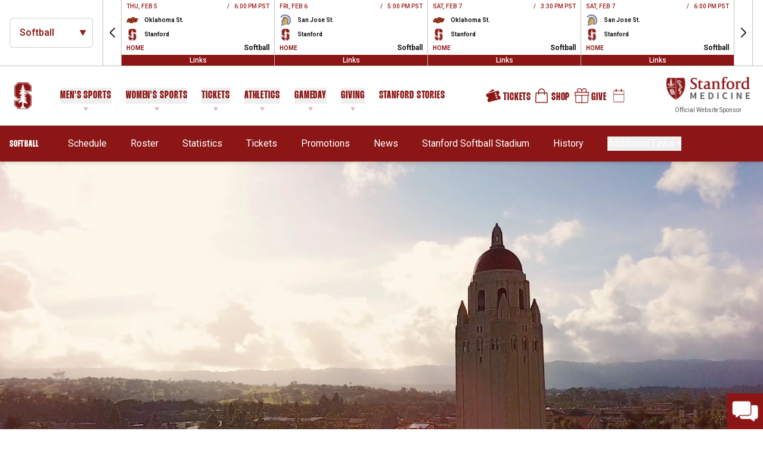

--- FILE ---
content_type: application/javascript
request_url: https://gostanford.com/_nuxt/C_dd3q9H.js
body_size: 496
content:
import"./B-7XfAm9.js";import{S as v}from"./D3FHwjNY.js";import{g as p,b as I}from"./DYigJzLD.js";import{u as G,b as _}from"./C1cqQuZT.js";try{let e=typeof window<"u"?window:typeof global<"u"?global:typeof globalThis<"u"?globalThis:typeof self<"u"?self:{},t=new e.Error().stack;t&&(e._sentryDebugIds=e._sentryDebugIds||{},e._sentryDebugIds[t]="085aaf88-f53b-44d5-bbbe-9604ca815a8c",e._sentryDebugIdIdentifier="sentry-dbid-085aaf88-f53b-44d5-bbbe-9604ca815a8c")}catch{}const j=e=>{switch(e){case"as_scheduled":return"EventScheduled";case"cancelled":return"EventCancelled";case"postponed":return"EventPostponed";case"completed":return"EventScheduled";default:return"EventScheduled"}},$=(e="",t="",l="")=>({"@type":v.SportsTeam,name:`${e} - ${l}`,sport:l,logo:t}),M=e=>{var b,g,S,h,D,w,E;const{sport:t,status:l,location:F={value:""},datetime:n,datetimeEnd:s={value:""},websiteTimezone:A,neutralEvent:r,vsAt:z,isDateTBA:m,isTimeTBA:c,venueType:u,opponentName:a,secondOpponentName:o,currentTeamName:d,currentTeamLogo:i,opponentLogo:f}=G(e),B=r.value?(a==null?void 0:a.value)||"":d.value||"",L=r.value?(o==null?void 0:o.value)||"":(a==null?void 0:a.value)||"";`${B}${z.value}${L}`;const T={logo:u.value==="away"?f.value:i.value,name:u.value==="away"?(a==null?void 0:a.value)||"":d.value||""},y={logo:u.value==="away"?i.value:f.value,name:u.value==="away"?d.value||"":(a==null?void 0:a.value)||""};r.value||($(T.name,((b=T.logo)==null?void 0:b.url)||"",(g=t.value)==null?void 0:g.name),$(y.name,((S=y.logo)==null?void 0:S.url)||"",(h=t.value)==null?void 0:h.name));const{eventFullDate:P={value:""},eventFullTime:k={value:""}}=n.value?_(n.value):{},{eventFullDate:x={value:""},eventFullTime:C={value:""}}=s.value?_(s.value):{};p(m.value,P.value),p(m.value,x.value),I(c.value,k.value),I(c.value,C.value),v.Schedule,A.value,v.Place,F.value,j(l.value),(D=n.value)==null||D.trim(),(w=s.value)!=null&&w.trim(),v.SportsEvent,(E=t.value)!=null&&E.name};export{M as u};


--- FILE ---
content_type: application/javascript
request_url: https://gostanford.com/_nuxt/D6PjrNP-.js
body_size: 1807
content:
import{bT as Q,c4 as U,bi as _,a$ as i,a_ as Z,cA as T,dT as P,dz as ee,bp as h,aX as ae,aY as te,dk as se,dB as re,dl as le,dC as ne,b0 as ue,b1 as ie,b2 as D,b$ as F,bd as oe,be as ce,b7 as z}from"./B-7XfAm9.js";import{D as N,a as ve}from"./C2aBqETF.js";import{a as de}from"./KMd4EYFu.js";import{t as fe}from"./D6oxZ6O_.js";import{u as me}from"./DKmTTD1Q.js";try{let t=typeof window<"u"?window:typeof global<"u"?global:typeof globalThis<"u"?globalThis:typeof self<"u"?self:{},r=new t.Error().stack;r&&(t._sentryDebugIds=t._sentryDebugIds||{},t._sentryDebugIds[r]="a30e5bce-ce76-4246-99fd-f1afa5739656",t._sentryDebugIdIdentifier="sentry-dbid-a30e5bce-ce76-4246-99fd-f1afa5739656")}catch{}function pe(t,r,c,s){for(var n=t.length,u=c+(s?1:-1);s?u--:++u<n;)if(r(t[u],u,t))return u;return-1}var ye=pe,be=ye,ge=de,Te=fe,ke=Math.max;function he(t,r,c){var s=t==null?0:t.length;if(!s)return-1;var n=c==null?0:Te(c);return n<0&&(n=ke(s+n,0)),be(t,ge(r),n)}var _e=he;const Ie=Q(_e),xe=U("oas-playlist",()=>{const t=_(),r=_([]),{track:c}=me(),s=i(()=>Ie(r.value,a=>{var v;return a.id===((v=t.value)==null?void 0:v.id)})),n=i(()=>{var a;return(a=t.value)==null?void 0:a.id}),u=i(()=>!!s.value&&d(s.value+1)),f=i(()=>!!s.value&&d(s.value-1)),p=i(()=>r.value&&r.value.length>0?r.value[0]:void 0),o=i(()=>r.value.length>0),d=a=>!!r.value[a],y=a=>{r.value=a},M=()=>{r.value=[]},m=a=>{c("live_audio_play",{title:a.title}),t.value=a},g=a=>{if(d(a))return r.value[a]};return{currentTrack:t,currentTrackIndex:s,currentTrackId:n,hasItems:o,isNextTrackAvailable:u,isPrevTrackAvailable:f,items:r,firstTrack:p,clearPlaylist:M,getTrackById:a=>r.value.find(v=>v.id===a)||void 0,setNextTrack:()=>{if(!u.value||!s.value)return;const a=g(s.value+1);a&&m(a)},setPlaylist:y,setPrevTrack:()=>{if(!f.value||!s.value)return;const a=g(s.value-1);a&&m(a)},setTrack:m}}),Pe={id:"",sport_id:"",end:"",title:"",isArchive:!1},Ae=()=>{const t=ae(),r=xe(),{getTrackById:c,setTrack:s}=r,{currentTrack:n,firstTrack:u,items:f}=Z(r),p=T("audio-player"),o=T("audio-player-init",()=>!1),d=T("is-player-visible",()=>!1),y=T("audio-player-has-error",()=>!1),M=T("audio-player-duration",()=>0),m=T("audio-player-is-playing",()=>!1),g=P("audio-player-time-left",0),l=P("audio-player-track",Pe),b=P("audio-player-is-previously-playing",!1),I=P("audio-player-previous-time",0),{buffered:a,currentTime:v,playing:X,stalled:E,waiting:L}=ee(p),W=i(()=>a.value.length>0?a.value[a.value.length-1][1]:0),S=i(()=>{var e;return(e=l.value)==null?void 0:e.endDateTime}),k=i(()=>{var e;return(e=l.value)==null?void 0:e.startDateTime}),j=i(()=>{var e;return(e=l.value)==null?void 0:e.image}),$=i(()=>{var e;return!!((e=l.value)!=null&&e.isArchive)}),A=i(()=>{if(!k.value)return!1;const e=N.now(),x=k.value<=e,O=S.value?S.value>=e:!1;return g.value<=0&&x&&!O}),G=i(()=>!!t.public.isPersistentPlayer),R=i(()=>E.value&&!X.value),Y=e=>ve.fromMillis(e*1e3).toFormat("hh:mm:ss"),q=e=>{v.value+=e},B=()=>{if(!o.value){if(!b.value||!l.value){if(!u.value)return;s(u.value),o.value=!0,v.value=0;return}s(l.value),v.value=I.value,o.value=!0,d.value=!0}},H=()=>{b.value&&l.value||(v.value=0,m.value=!1)},w=e=>{var x;if(((x=l.value)==null?void 0:x.id)===e.id){l.value=e;return}l.value=e,b.value=!1,E.value=!1,y.value=!1,H(),!A.value&&!$.value&&V()},J=()=>{if(!l.value||!l.value.id)return;const e=c(l.value.id);e&&w(e)},C=()=>{k.value&&(g.value=+k.value-+N.now())},V=()=>{d.value=!1,m.value=!1,b.value=!1,y.value=!1},K=()=>{y.value=!0};return h(()=>f.value,()=>{B(),J()}),h(()=>n.value,e=>{e&&(w(e),C())},{deep:!0}),h(()=>m.value,e=>{b.value=e}),h(()=>v.value,e=>{I.value=e}),{audioPlayer:p,buffered:a,currentTime:v,duration:M,endBuffer:W,endDateTime:S,handleError:K,hasError:y,image:j,isArchive:$,isLive:A,isPersistentPlayer:G,isPlayerVisible:d,isPlaying:m,isPreviouslyPlaying:b,isStalled:R,isWaiting:L,previousTime:I,startDateTime:k,timeLeft:g,track:l,close:V,formatDuration:Y,increaseCurrentTime:q,init:B,setTrack:w,updateTimer:C}},De={class:"audio__timeline-progress"},Be=te({__name:"Scrubber",props:se({min:{default:0},max:{default:0},secondary:{default:0}},{modelValue:{},modelModifiers:{}}),emits:["update:modelValue"],setup(t){const r=t,c=_(),s=_(!1),n=_(0);re("mouseup",()=>s.value=!1);const u=le(t,"modelValue"),{elementX:f,elementWidth:p}=ne(c);return h([s,f],()=>{const o=Math.max(0,Math.min(1,f.value/p.value));n.value=o*r.max,s.value&&(u.value=n.value)}),(o,d)=>(ie(),ue("div",{ref_key:"scrubber",ref:c,class:"audio__timeline",onMousedown:d[0]||(d[0]=y=>s.value=!0)},[D("div",De,[D("div",{class:"audio__timeline-progress-buffered",style:F({transform:`translateX(${o.secondary/o.max*100-100}%)`})},null,4),D("div",{class:"audio__timeline-progress-current",style:F({transform:`translateX(${u.value/o.max*100-100}%)`})},null,4)]),D("div",{class:oe(["audio__timeline-seeker",{"!opacity-100":s.value}])},[ce(o.$slots,"default",{pendingValue:n.value,position:`${Math.max(0,Math.min(z(f),z(p)))}px`})],2)],544))}});export{ye as _,Be as a,xe as b,Ae as u};


--- FILE ---
content_type: application/javascript
request_url: https://gostanford.com/_nuxt/ZuKrPjQz.js
body_size: 1014
content:
import{c as k}from"./D93-O7ZW.js";import{m as l}from"./DAy4f_RI.js";try{let o=typeof window<"u"?window:typeof global<"u"?global:typeof globalThis<"u"?globalThis:typeof self<"u"?self:{},a=new o.Error().stack;a&&(o._sentryDebugIds=o._sentryDebugIds||{},o._sentryDebugIds[a]="c62e3aa2-7b50-4d83-a34d-08422ec41420",o._sentryDebugIdIdentifier="sentry-dbid-c62e3aa2-7b50-4d83-a34d-08422ec41420")}catch{}function D(o){let{swiper:a,extendParams:x,on:c,emit:f}=o;x({navigation:{nextEl:null,prevEl:null,hideOnClick:!1,disabledClass:"swiper-button-disabled",hiddenClass:"swiper-button-hidden",lockClass:"swiper-button-lock",navigationDisabledClass:"swiper-navigation-disabled"}}),a.navigation={nextEl:null,prevEl:null};function E(e){let n;return e&&typeof e=="string"&&a.isElement&&(n=a.el.querySelector(e),n)?n:(e&&(typeof e=="string"&&(n=[...document.querySelectorAll(e)]),a.params.uniqueNavElements&&typeof e=="string"&&n&&n.length>1&&a.el.querySelectorAll(e).length===1?n=a.el.querySelector(e):n&&n.length===1&&(n=n[0])),e&&!n?e:n)}function v(e,n){const t=a.params.navigation;e=l(e),e.forEach(i=>{i&&(i.classList[n?"add":"remove"](...t.disabledClass.split(" ")),i.tagName==="BUTTON"&&(i.disabled=n),a.params.watchOverflow&&a.enabled&&i.classList[a.isLocked?"add":"remove"](t.lockClass))})}function p(){const{nextEl:e,prevEl:n}=a.navigation;if(a.params.loop){v(n,!1),v(e,!1);return}v(n,a.isBeginning&&!a.params.rewind),v(e,a.isEnd&&!a.params.rewind)}function b(e){e.preventDefault(),!(a.isBeginning&&!a.params.loop&&!a.params.rewind)&&(a.slidePrev(),f("navigationPrev"))}function h(e){e.preventDefault(),!(a.isEnd&&!a.params.loop&&!a.params.rewind)&&(a.slideNext(),f("navigationNext"))}function m(){const e=a.params.navigation;if(a.params.navigation=k(a,a.originalParams.navigation,a.params.navigation,{nextEl:"swiper-button-next",prevEl:"swiper-button-prev"}),!(e.nextEl||e.prevEl))return;let n=E(e.nextEl),t=E(e.prevEl);Object.assign(a.navigation,{nextEl:n,prevEl:t}),n=l(n),t=l(t);const i=(s,g)=>{s&&s.addEventListener("click",g==="next"?h:b),!a.enabled&&s&&s.classList.add(...e.lockClass.split(" "))};n.forEach(s=>i(s,"next")),t.forEach(s=>i(s,"prev"))}function u(){let{nextEl:e,prevEl:n}=a.navigation;e=l(e),n=l(n);const t=(i,s)=>{i.removeEventListener("click",s==="next"?h:b),i.classList.remove(...a.params.navigation.disabledClass.split(" "))};e.forEach(i=>t(i,"next")),n.forEach(i=>t(i,"prev"))}c("init",()=>{a.params.navigation.enabled===!1?y():(m(),p())}),c("toEdge fromEdge lock unlock",()=>{p()}),c("destroy",()=>{u()}),c("enable disable",()=>{let{nextEl:e,prevEl:n}=a.navigation;if(e=l(e),n=l(n),a.enabled){p();return}[...e,...n].filter(t=>!!t).forEach(t=>t.classList.add(a.params.navigation.lockClass))}),c("click",(e,n)=>{let{nextEl:t,prevEl:i}=a.navigation;t=l(t),i=l(i);const s=n.target;let g=i.includes(s)||t.includes(s);if(a.isElement&&!g){const r=n.path||n.composedPath&&n.composedPath();r&&(g=r.find(d=>t.includes(d)||i.includes(d)))}if(a.params.navigation.hideOnClick&&!g){if(a.pagination&&a.params.pagination&&a.params.pagination.clickable&&(a.pagination.el===s||a.pagination.el.contains(s)))return;let r;t.length?r=t[0].classList.contains(a.params.navigation.hiddenClass):i.length&&(r=i[0].classList.contains(a.params.navigation.hiddenClass)),f(r===!0?"navigationShow":"navigationHide"),[...t,...i].filter(d=>!!d).forEach(d=>d.classList.toggle(a.params.navigation.hiddenClass))}});const w=()=>{a.el.classList.remove(...a.params.navigation.navigationDisabledClass.split(" ")),m(),p()},y=()=>{a.el.classList.add(...a.params.navigation.navigationDisabledClass.split(" ")),u()};Object.assign(a.navigation,{enable:w,disable:y,update:p,init:m,destroy:u})}export{D as N};


--- FILE ---
content_type: image/svg+xml
request_url: https://storage.googleapis.com/stanford-prod/school_logos/4Gd8xAmnKOwOTjeKoNOIAyMUo5joxG1Gj17scpUs.svg
body_size: 4792
content:
<?xml version="1.0" encoding="UTF-8"?>
<svg width="200px" height="200px" viewBox="0 0 200 200" version="1.1" xmlns="http://www.w3.org/2000/svg" xmlns:xlink="http://www.w3.org/1999/xlink">
    <title>oklahoma-st_BGL</title>
    <defs>
        <polygon id="path-1" points="0.0731707317 0.136585366 199.946341 0.136585366 199.946341 103.585366 0.0731707317 103.585366"></polygon>
    </defs>
    <g id="oklahoma-st_BGL" stroke="none" stroke-width="1" fill="none" fill-rule="evenodd">
        <g id="oklahoma-st_bgl" transform="translate(0.000000, 48.000000)">
            <g id="Group-3">
                <mask id="mask-2" fill="white">
                    <use xlink:href="#path-1"></use>
                </mask>
                <g id="Clip-2"></g>
                <path d="M78.1256098,17.0231707 L41.845122,17.0231707 C32.0585366,17.0231707 23.3134146,23.1329268 19.9463415,32.3219512 L0,86.7719512 L52.5243902,86.7719512 L51.1036585,90.6402439 L69.0695122,103.658537 L96.0329268,103.658537 C107.980488,103.658537 118.659756,96.202439 122.778049,84.9865854 L123.15,83.9756098 L127.25,86.7719512 L158.117073,86.7719512 C168.057317,86.7719512 176.932927,80.5463415 180.320732,71.1987805 L199.946341,17.0231707 L147.728049,17.0231707 L149.112195,13.252439 L131.014634,0.136585366 L103.792683,0.136585366 C92.9865854,0.136585366 81.8487805,6.87926829 78.1256098,17.0231707" id="Fill-1" fill="#DF4F2A" mask="url(#mask-2)"></path>
            </g>
            <path d="M24.6341463,34.2146341 L15.5512195,58.947561 L21.0670732,62.8353659 L14.1243902,62.8353659 L7.20731707,81.6670732 L59.695122,81.6670732 L57.102439,88.7243902 L70.6658537,98.5536585 L96.2109756,98.5536585 C106.123171,98.5536585 114.970732,92.3378049 118.331707,83.0134146 L120.779268,76.2195122 L128.767073,81.6670732 L158.029268,81.6670732 C165.835366,81.6670732 172.806098,76.7792683 175.464634,69.4414634 L192.731707,21.7914634 L140.397561,21.7914634 L142.829268,15.045122 L129.30122,5.24146341 L104.159756,5.24146341 C94.3121951,5.24146341 85.5109756,11.3853659 82.1146341,20.6292683 L81.6878049,21.7914634 L42.4329268,21.7914634 C34.4817073,21.7914634 27.3756098,26.7512195 24.6341463,34.2146341" id="Fill-4" fill="#1A1919"></path>
            <path d="M132.742683,27.3829268 L136.559756,16.9926829 L127.597561,10.497561 L104.052439,10.497561 C96.4719512,10.497561 89.6963415,15.2268293 87.0829268,22.3426829 L78.1512195,46.6634146 L102.962195,66.4036585 L97.9329268,80.5292683 L81.6268293,80.5292683 L86.1060976,68.1804878 L17.8585366,68.1804878 L14.8268293,76.4121951 L67.2243902,76.4121951 L63.4182927,86.7719512 L72.3695122,93.297561 L96.0731707,93.297561 C103.554878,93.297561 110.242683,88.6304878 112.823171,81.6073171 L121.862195,57.0012195 L97.2634146,37.4292683 L102.415854,23.2292683 L118.337805,23.2292683 L113.834146,35.8743902 L182.065854,35.8743902 L185.119512,27.3829268 L132.742683,27.3829268" id="Fill-5" fill="#DF4F2A"></path>
            <path d="M45.5134146,32.3280488 L63.3707317,32.3280488 L54.3390244,57.6390244 L36.3780488,57.6390244 L45.5134146,32.3280488 Z M58.295122,62.8353659 C63.2914634,62.8353659 67.7573171,59.7182927 69.4792683,55.0280488 L77.6780488,32.7073171 L69.8780488,26.9902439 L42.8207317,26.9902439 C36.854878,26.9902439 31.5219512,30.7109756 29.4634146,36.3121951 L21.845122,57.0463415 L29.7439024,62.8353659 L58.295122,62.8353659 L58.295122,62.8353659 Z" id="Fill-6" fill="#DF4F2A"></path>
            <path d="M156.495122,66.6817073 C155.508537,69.4329268 152.9,71.2695122 149.976829,71.2695122 L136.77561,71.2695122 L147.82439,41.0536585 L133.454878,41.0536585 L122.617073,71.1231707 L130.67439,76.6073171 L157.453659,76.6073171 C163.345122,76.6073171 168.606098,72.9219512 170.621951,67.3865854 L180.204878,41.0536585 L165.678049,41.0536585 L156.495122,66.6817073" id="Fill-7" fill="#DF4F2A"></path>
            <path d="M177.271951,82.8926829 L176.607317,82.8926829 L176.607317,83.7963415 L177.286585,83.7963415 C177.631707,83.7963415 177.814634,83.6134146 177.814634,83.3487805 C177.814634,83.045122 177.607317,82.8926829 177.271951,82.8926829 Z M177.840244,84.2695122 L178.591463,85.3731707 L177.79878,85.3731707 L177.142683,84.3817073 L176.607317,84.3817073 L176.607317,85.3731707 L175.926829,85.3731707 L175.926829,82.2926829 L177.295122,82.2926829 C178.031707,82.2926829 178.503659,82.6682927 178.503659,83.3085366 C178.503659,83.8134146 178.231707,84.1256098 177.840244,84.2695122 Z M177.128049,81.3402439 C175.662195,81.3402439 174.558537,82.5012195 174.558537,83.9256098 C174.558537,85.35 175.654878,86.4939024 177.110976,86.4939024 C178.57561,86.4939024 179.680488,85.3341463 179.680488,83.9085366 C179.680488,82.4841463 178.584146,81.3402439 177.128049,81.3402439 Z M177.110976,86.8146341 C175.486585,86.8146341 174.221951,85.5097561 174.221951,83.9256098 C174.221951,82.3402439 175.502439,81.0195122 177.128049,81.0195122 C178.752439,81.0195122 180.017073,82.3243902 180.017073,83.9085366 C180.017073,85.4939024 178.736585,86.8146341 177.110976,86.8146341 L177.110976,86.8146341 Z" id="Fill-8" fill="#DF4F2A"></path>
        </g>
    </g>
</svg>

--- FILE ---
content_type: application/javascript
request_url: https://gostanford.com/_nuxt/DzULDNEb.js
body_size: 804
content:
import{aY as k,bi as p,bt as h,b0 as _,ci as m,c9 as f,cj as g,ck as b,aV as j,cl as T,cm as w}from"./B-7XfAm9.js";try{let e=typeof window<"u"?window:typeof global<"u"?global:typeof globalThis<"u"?globalThis:typeof self<"u"?self:{},n=new e.Error().stack;n&&(e._sentryDebugIds=e._sentryDebugIds||{},e._sentryDebugIds[n]="12ddc05d-efe1-4f9c-ad23-dd4fd5cc66cd",e._sentryDebugIdIdentifier="sentry-dbid-12ddc05d-efe1-4f9c-ad23-dd4fd5cc66cd")}catch{}/**
* @vue/shared v3.5.26
* (c) 2018-present Yuxi (Evan) You and Vue contributors
* @license MIT
**/const y=e=>typeof e=="function",I=e=>e!==null&&typeof e=="object",O=e=>(I(e)||y(e))&&y(e.then)&&y(e.catch),D=Symbol.for("nuxt:client-only"),H=k({name:"ClientOnly",inheritAttrs:!1,props:["fallback","placeholder","placeholderTag","fallbackTag"],setup(e,{slots:n,attrs:s}){const o=p(!1);return h(()=>{o.value=!0}),w(D,!0),d=>{var c;if(o.value)return(c=n.default)==null?void 0:c.call(n);const l=n.fallback||n.placeholder;if(l)return l();const r=d.fallback||d.placeholder||"",i=d.fallbackTag||d.placeholderTag||"span";return _(i,s,r)}}}),v=new WeakMap;function A(e){if(v.has(e))return v.get(e);const n={...e};return n.render?n.render=(s,o,d,l,r,i)=>{var c;if(l.mounted$??s.mounted$){const t=(c=e.render)==null?void 0:c.bind(s)(s,o,d,l,r,i);return t.children===null||typeof t.children=="string"?m(t):f(t)}else{const t=g(s._.vnode.el??null)??["<div></div>"];return b(t.join(""),t.length)}}:n.template&&(n.template=`
      <template v-if="mounted$">${e.template}</template>
      <template v-else><div></div></template>
    `),n.setup=(s,o)=>{var c;const d=j(),l=p(d.isHydrating===!1),r=T();if(d.isHydrating){const t={...r.attrs},u=$(r);for(const a in t)delete r.attrs[a];h(()=>{Object.assign(r.attrs,t),r.vnode.dirs=u})}h(()=>{l.value=!0});const i=((c=e.setup)==null?void 0:c.call(e,s,o))||{};return O(i)?Promise.resolve(i).then(t=>typeof t!="function"?(t=t||{},t.mounted$=l,t):(...u)=>{if(l.value||!d.isHydrating){const a=t(...u);return a.children===null||typeof a.children=="string"?m(a):f(a)}else{const a=g((r==null?void 0:r.vnode.el)??null)??["<div></div>"];return b(a.join(""),a.length)}}):typeof i=="function"?(...t)=>{if(l.value)return f(i(...t),o.attrs);const u=g((r==null?void 0:r.vnode.el)??null)??["<div></div>"];return b(u.join(""),u.length)}:Object.assign(i,{mounted$:l})},v.set(e,n),n}function $(e){if(!e||!e.vnode.dirs)return null;const n=e.vnode.dirs;return e.vnode.dirs=null,n}export{H as _,A as c};


--- FILE ---
content_type: application/javascript
request_url: https://gostanford.com/_nuxt/Cs0Yy9wX.js
body_size: 3626
content:
import{de as L,df as y,a$ as b,dg as k,dh as P,aY as v,aV as C,bp as V,c9 as I,di as T,dj as _}from"./B-7XfAm9.js";try{let e=typeof window<"u"?window:typeof global<"u"?global:typeof globalThis<"u"?globalThis:typeof self<"u"?self:{},n=new e.Error().stack;n&&(e._sentryDebugIds=e._sentryDebugIds||{},e._sentryDebugIds[n]="e271ddc9-5123-4ab5-874c-96fa6fb4bf7b",e._sentryDebugIdIdentifier="sentry-dbid-e271ddc9-5123-4ab5-874c-96fa6fb4bf7b")}catch{}const M=Object.freeze({left:0,top:0,width:16,height:16}),j=Object.freeze({rotate:0,vFlip:!1,hFlip:!1}),z=Object.freeze({...M,...j});Object.freeze({...z,body:"",hidden:!1});function D(e,n){let s=e.indexOf("xlink:")===-1?"":' xmlns:xlink="http://www.w3.org/1999/xlink"';for(const o in n)s+=" "+o+'="'+n[o]+'"';return'<svg xmlns="http://www.w3.org/2000/svg"'+s+">"+e+"</svg>"}const H=/(-?[0-9.]*[0-9]+[0-9.]*)/g,E=/^-?[0-9.]*[0-9]+[0-9.]*$/g;function x(e,n,s){if(n===1)return e;if(s=s||100,typeof e=="number")return Math.ceil(e*n*s)/s;if(typeof e!="string")return e;const o=e.split(H);if(o===null||!o.length)return e;const t=[];let r=o.shift(),c=E.test(r);for(;;){if(c){const i=parseFloat(r);isNaN(i)?t.push(r):t.push(Math.ceil(i*n*s)/s)}else t.push(r);if(r=o.shift(),r===void 0)return t.join("");c=!c}}function B(e){return e.replace(/"/g,"'").replace(/%/g,"%25").replace(/#/g,"%23").replace(/</g,"%3C").replace(/>/g,"%3E").replace(/\s+/g," ")}function W(e){return"data:image/svg+xml,"+B(e)}function G(e){return'url("'+W(e)+'")'}function U(e){const[n,s,o,t]=e;if(o!==t){const r=Math.max(o,t);return[n-(r-o)/2,s-(r-t)/2,r,r]}return e}const K=Object.freeze({width:null,height:null}),J=Object.freeze({...K,...j});function Y(e,n="defs"){let s="";const o=e.indexOf("<"+n);for(;o>=0;){const t=e.indexOf(">",o),r=e.indexOf("</"+n);if(t===-1||r===-1)break;const c=e.indexOf(">",r);if(c===-1)break;s+=e.slice(t+1,r).trim(),e=e.slice(0,o).trim()+e.slice(c+1)}return{defs:s,content:e}}function Q(e,n){return e?"<defs>"+e+"</defs>"+n:n}function X(e,n,s){const o=Y(e);return Q(o.defs,n+o.content+s)}const Z=e=>e==="unset"||e==="undefined"||e==="none";function ee(e,n){const s={...z,...e},o={...J,...n},t={left:s.left,top:s.top,width:s.width,height:s.height};let r=s.body;[s,o].forEach(g=>{const f=[],F=g.hFlip,$=g.vFlip;let m=g.rotate;F?$?m+=2:(f.push("translate("+(t.width+t.left).toString()+" "+(0-t.top).toString()+")"),f.push("scale(-1 1)"),t.top=t.left=0):$&&(f.push("translate("+(0-t.left).toString()+" "+(t.height+t.top).toString()+")"),f.push("scale(1 -1)"),t.top=t.left=0);let h;switch(m<0&&(m-=Math.floor(m/4)*4),m=m%4,m){case 1:h=t.height/2+t.top,f.unshift("rotate(90 "+h.toString()+" "+h.toString()+")");break;case 2:f.unshift("rotate(180 "+(t.width/2+t.left).toString()+" "+(t.height/2+t.top).toString()+")");break;case 3:h=t.width/2+t.left,f.unshift("rotate(-90 "+h.toString()+" "+h.toString()+")");break}m%2===1&&(t.left!==t.top&&(h=t.left,t.left=t.top,t.top=h),t.width!==t.height&&(h=t.width,t.width=t.height,t.height=h)),f.length&&(r=X(r,'<g transform="'+f.join(" ")+'">',"</g>"))});const c=o.width,i=o.height,l=t.width,a=t.height;let u,d;c===null?(d=i===null?"1em":i==="auto"?a:i,u=x(d,l/a)):(u=c==="auto"?l:c,d=i===null?x(u,a/l):i==="auto"?a:i);const w={},N=(g,f)=>{Z(f)||(w[g]=f.toString())};N("width",u),N("height",d);const q=[t.left,t.top,l,a];return w.viewBox=q.join(" "),{attributes:w,viewBox:q,body:r}}function te(e){const n={display:"inline-block",width:"1em",height:"1em"},s=e.varName;switch(e.pseudoSelector&&(n.content="''"),e.mode){case"background":s&&(n["background-image"]="var(--"+s+")"),n["background-repeat"]="no-repeat",n["background-size"]="100% 100%";break;case"mask":n["background-color"]="currentColor",s&&(n["mask-image"]=n["-webkit-mask-image"]="var(--"+s+")"),n["mask-repeat"]=n["-webkit-mask-repeat"]="no-repeat",n["mask-size"]=n["-webkit-mask-size"]="100% 100%";break}return n}function ne(e,n){const s={},o=n.varName,t=ee(e);let r=t.viewBox;r[2]!==r[3]&&(n.forceSquare?r=U(r):s.width=x("1em",r[2]/r[3]));const c=D(t.body.replace(/currentColor/g,n.color||"black"),{viewBox:`${r[0]} ${r[1]} ${r[2]} ${r[3]}`,width:`${r[2]}`,height:`${r[3]}`}),i=G(c);if(o)s["--"+o]=i;else switch(n.mode){case"background":s["background-image"]=i;break;case"mask":s["mask-image"]=s["-webkit-mask-image"]=i;break}return s}const S={selectorStart:{compressed:"{",compact:" {",expanded:" {"},selectorEnd:{compressed:"}",compact:`; }
`,expanded:`;
}
`},rule:{compressed:"{key}:",compact:" {key}: ",expanded:`
  {key}: `}};function se(e,n="expanded"){const s=[];for(let o=0;o<e.length;o++){const{selector:t,rules:r}=e[o];let i=(t instanceof Array?t.join(n==="compressed"?",":", "):t)+S.selectorStart[n],l=!0;for(const a in r)l||(i+=";"),i+=S.rule[n].replace("{key}",a)+r[a],l=!1;i+=S.selectorEnd[n],s.push(i)}return s.join(n==="compressed"?"":`
`)}function oe(e,n={}){const s=n.customise?n.customise(e.body):e.body,o=n.mode||(n.color||!s.includes("currentColor")?"background":"mask");let t=n.varName;t===void 0&&o==="mask"&&(t="svg");const r={...n,mode:o,varName:t};o==="background"&&delete r.varName;const c={...n.rules,...te(r),...ne({...z,...e,body:s},r)},i=n.iconSelector||".icon";return se([{selector:i,rules:c}],r.format)}let O=!1;function R(){if(O)return;const e=JSON.parse('[{"prefix":"ic","icons":{"round-email":{"width":24,"height":24,"body":"<path fill=\\"currentColor\\" d=\\"M20 4H4c-1.1 0-1.99.9-1.99 2L2 18c0 1.1.9 2 2 2h16c1.1 0 2-.9 2-2V6c0-1.1-.9-2-2-2m-.4 4.25l-7.07 4.42c-.32.2-.74.2-1.06 0L4.4 8.25a.85.85 0 1 1 .9-1.44L12 11l6.7-4.19a.85.85 0 1 1 .9 1.44\\"/>"}}},{"prefix":"material-symbols","icons":{"close-rounded":{"width":24,"height":24,"body":"<path fill=\\"currentColor\\" d=\\"m12 13.4l-4.9 4.9q-.275.275-.7.275t-.7-.275t-.275-.7t.275-.7l4.9-4.9l-4.9-4.9q-.275-.275-.275-.7t.275-.7t.7-.275t.7.275l4.9 4.9l4.9-4.9q.275-.275.7-.275t.7.275t.275.7t-.275.7L13.4 12l4.9 4.9q.275.275.275.7t-.275.7t-.7.275t-.7-.275z\\"/>"}}},{"prefix":"fluent","icons":{"add-12-filled":{"width":12,"height":12,"body":"<path fill=\\"currentColor\\" d=\\"M6.5 1.75a.75.75 0 0 0-1.5 0V5H1.75a.75.75 0 0 0 0 1.5H5v3.25a.75.75 0 0 0 1.5 0V6.5h3.25a.75.75 0 0 0 0-1.5H6.5z\\"/>"},"play-16-filled":{"width":16,"height":16,"body":"<path fill=\\"currentColor\\" d=\\"M6.235 2.192A1.5 1.5 0 0 0 4 3.499v9a1.5 1.5 0 0 0 2.235 1.308l8-4.5a1.5 1.5 0 0 0 0-2.615z\\"/>"}}}]');for(const n of e)L(n);O=!0}async function re(e,n){if(!e)return null;R();const s=k(e);if(s)return s;const o=new Promise(t=>P([e],()=>t())).catch(()=>null);return n>0?await Promise.race([o,new Promise(t=>setTimeout(()=>t(),n))]):await o,k(e)}function A(e){const n=y().icon,s=(n.collections||[]).sort((o,t)=>t.length-o.length);return b(()=>{var c;const o=e(),t=o.startsWith(n.cssSelectorPrefix)?o.slice(n.cssSelectorPrefix.length):o,r=((c=n.aliases)==null?void 0:c[t])||t;if(!r.includes(":")){const i=s.find(l=>r.startsWith(l+"-"));return i?i+":"+r.slice(i.length+1):r}return r})}let p;function ie(e){return e.replace(/([^\w-])/g,"\\$1")}function ce(){if(p)return p;p=new Set;const e=s=>{if(s=s.replace(/^:where\((.*)\)$/,"$1").trim(),s.startsWith("."))return s},n=s=>{if(s!=null&&s.length)for(const o of s){o!=null&&o.cssRules&&n(o.cssRules);const t=o==null?void 0:o.selectorText;if(typeof t=="string"){const r=e(t);r&&p.add(r)}}};for(const s of document.styleSheets)try{const o=s.cssRules||s.rules;n(o)}catch{}return p}const le=v({name:"NuxtIconCss",props:{name:{type:String,required:!0},customize:{type:Function,required:!1}},setup(e){const n=C(),s=y().icon,o=b(()=>e.name?s.cssSelectorPrefix+e.name:"");function t(i){var u,d;if(!i)return;const l=k(i);if(l)return l;const a=(d=(u=n.payload)==null?void 0:u.data)==null?void 0:d[i];if(a)return T(i,a),a}const r=b(()=>"."+ie(o.value));function c(i,l=!0){let a=r.value;s.cssWherePseudo&&(a=`:where(${a})`);const u=oe(i,{iconSelector:a,format:"compressed",customise:e.customize});return s.cssLayer&&l?`@layer ${s.cssLayer} { ${u} }`:u}{const i=ce();async function l(a){if(i.has(r.value))return;const u=document.createElement("style");u.textContent=c(a);const d=document.head.querySelector('style, link[rel="stylesheet"]');d?document.head.insertBefore(u,d):document.head.appendChild(u),i.add(r.value)}V(()=>e.name,()=>{if(i.has(r.value))return;const a=t(e.name);a?l(a):re(e.name,s.fetchTimeout).then(u=>{u&&l(u)}).catch(()=>null)},{immediate:!0})}return()=>I("span",{class:["iconify",o.value,s.class]})}}),ae=v({name:"NuxtIconSvg",props:{name:{type:String,required:!0},customize:{type:Function,required:!1}},async setup(e,{slots:n}){const s=C(),o=y().icon,t=A(()=>e.name),r="i-"+t.value;if(t.value){const c=s.payload.data[r];c?T(t.value,c):R()}return()=>I(_,{icon:t.value,ssr:!0,class:o.class,customise:e.customize},n)}}),fe=v({name:"NuxtIcon",props:{name:{type:String,required:!0},mode:{type:String,required:!1,default:null},size:{type:[Number,String],required:!1,default:null},customize:{type:Function,required:!1}},async setup(e,{slots:n}){const s=C(),o=y().icon,t=A(()=>e.name),r=b(()=>{var l;return((l=s.vueApp)==null?void 0:l.component(t.value))||((e.mode||o.mode)==="svg"?ae:le)}),c=b(()=>{const l=e.size||o.size;return l?{fontSize:Number.isNaN(+l)?l:l+"px"}:null}),i=e.customize||o.customize;return()=>I(r.value,{...o.attrs,name:t.value,class:o.class,style:c.value,customize:i},n)}});export{fe as default};


--- FILE ---
content_type: application/javascript
request_url: https://gostanford.com/_nuxt/j-azXOcm.js
body_size: 54
content:
import{aY as n,b0 as a,b9 as s,b1 as o,bd as r}from"./B-7XfAm9.js";try{let e=typeof window<"u"?window:typeof global<"u"?global:typeof globalThis<"u"?globalThis:typeof self<"u"?self:{},t=new e.Error().stack;t&&(e._sentryDebugIds=e._sentryDebugIds||{},e._sentryDebugIds[t]="b49cf233-40b6-4213-85a3-b2c7a1a8caa3",e._sentryDebugIdIdentifier="sentry-dbid-b49cf233-40b6-4213-85a3-b2c7a1a8caa3")}catch{}const l=["innerHTML"],i=n({__name:"EmbedHtml",props:{content:{},enableFirstLetter:{type:Boolean}},setup(e){return(t,d)=>t.content?(o(),a("div",{key:0,class:r(["embed-html",{"embed-html--with-first-letter":t.enableFirstLetter}]),innerHTML:t.content},null,10,l)):s("",!0)}});export{i as _};


--- FILE ---
content_type: application/javascript
request_url: https://gostanford.com/_nuxt/C1cqQuZT.js
body_size: 3550
content:
import{aZ as Pe,a_ as Se,a$ as a,b7 as pa,bC as ba,bl as Sa,dc as wa,bi as ka,dd as Fa}from"./B-7XfAm9.js";import{u as He,i as Za,a as xa}from"./DYigJzLD.js";import{D as q}from"./C2aBqETF.js";import{o as Ba}from"./CyTf47mk.js";try{let e=typeof window<"u"?window:typeof global<"u"?global:typeof globalThis<"u"?globalThis:typeof self<"u"?self:{},y=new e.Error().stack;y&&(e._sentryDebugIds=e._sentryDebugIds||{},e._sentryDebugIds[y]="361fdbb7-77f7-46ef-b208-a55562470bc9",e._sentryDebugIdIdentifier="sentry-dbid-361fdbb7-77f7-46ef-b208-a55562470bc9")}catch{}var G=(e=>(e.Home="home",e.Away="away",e.Neutral="neutral",e))(G||{}),ha=(e=>(e.Home="Home",e.Away="Away",e.Neutral="Neutral",e))(ha||{});const We=e=>{const y=Pe(),{websiteTimezone:S}=Se(y),o=a(()=>{const f=pa(e);return f?q.fromISO(f,{zone:S.value||void 0}):null}),v=a(()=>o.value?o.value.year:null),m=a(()=>o.value?o.value.day:null),d=a(()=>o.value?o.value.weekdayLong:null),u=a(()=>o.value?o.value.weekdayShort:null),i=a(()=>o.value?o.value.month:null),g=a(()=>o.value?o.value.monthLong:null),w=a(()=>o.value?o.value.monthShort:null),D=a(()=>o.value?o.value.hour:null),J=a(()=>o.value?o.value.minute:null),ae=a(()=>o.value?o.value.toFormat("t ZZZZ"):null),K=a(()=>o.value?o.value.toFormat("h"):null),oe=a(()=>o.value?o.value.toFormat("cccc, LLL d, yyyy"):null),le=a(()=>o.value?o.value.toFormat("ccc., LLL. d"):null),M=a(()=>o.value?o.value.toFormat("ccc, DDD"):null),N=a(()=>o.value?o.value.toFormat("ccc, DDD"):null),h=a(()=>o.value?o.value.toFormat("LLL d, yyyy"):null),H=a(()=>o.value?o.value.toFormat("LLL d, yyyy"):null),W=a(()=>o.value?o.value.toFormat("ccc, LLL d"):null),s=a(()=>o.value?o.value.toFormat("ccc, LLL d"):null),C=a(()=>o.value?o.value.toFormat("MMM dd - t ZZZZ"):null),A=a(()=>o.value?o.value.toFormat("cccc LLL, d"):null),L=a(()=>o.value?o.value.toFormat("a ZZZZ"):null),te=a(()=>o.value?o.value.toFormat("h:mm a ZZZZ"):null),ue=a(()=>o.value?o.value.toFormat("yyyy-MM-dd"):null),t=a(()=>o.value?o.value.toFormat("HH:mm:ss"):null),ne=a(()=>{var f;return((f=o.value)==null?void 0:f.toFormat("hh:mm a"))==="12:00 PM"}),n=a(()=>o.value?o.value.toFormat("ZZZZ"):null),re=a(()=>o.value?o.value.toFormat("h:mm a").replace(/AM/g,"a.m.").replace(/PM/g,"p.m."):null),se=a(()=>o.value?o.value.toLocaleString(q.DATE_MED).replace(/May./g,"May"):null);return{dateLuxon:o,day:m,eventDate:oe,eventDateMedWithWeekday:le,eventDateWeekday:A,eventDateHome:M,eventDateEndHome:N,eventDateTicker:W,eventDateEndTicker:s,eventDateFormatted:C,eventDateShortHome:h,eventDateEndShortHome:H,eventFullDate:ue,eventFullTime:t,eventTickerTimezone:L,eventTimeTicker:te,formattedEventTime:re,formattedEventTimeTicker:se,hours:D,hoursInTwelveHoursFormat:K,isNoon:ne,longMonth:g,minutes:J,month:i,monthShort:w,time:ae,timeZone:n,weekday:d,weekdayShort:u,year:v}};var B=(e=>(e.AsScheduled="as_scheduled",e.Postponed="postponed",e.Canceled="cancelled",e.Completed="completed",e))(B||{}),Ca=(e=>(e.Always="always",e.BeforeTheGame="before_the_game",e.GameCompleted="game_completed",e.GameCancelled="game_cancelled",e.GamePostponed="game_postponed",e.Hide="hide",e))(Ca||{}),V=(e=>(e.AsScheduled="As Scheduled",e.Postponed="Postponed",e.Canceled="Canceled",e.Completed="Completed",e))(V||{}),j=(e=>(e.vs="vs.",e.at="at",e))(j||{}),be=(e=>(e.DateTba="date_tba",e.TimeTba="time_tba",e))(be||{}),c=(e=>(e.Win="win",e.Loss="loss",e.Tie="tie",e.NoResult="no_result",e))(c||{});const Aa=(e,y=0)=>{const S=ba(),{scoreDecimalPlaces:o}=Se(S),v=a(()=>e!=null&&e.winning_score?parseFloat(e.winning_score).toFixed(o.value||y):void 0),m=a(()=>e!=null&&e.losing_score?parseFloat(e.losing_score).toFixed(o.value||y):void 0),d=a(()=>e==null?void 0:e.text),u=a(()=>e==null?void 0:e.result),i=a(()=>(e==null?void 0:e.result)!==c.NoResult&&!!v.value&&!!m.value),g=a(()=>{switch(e==null?void 0:e.result){case c.Win:return"W";case c.Loss:return"L";case c.Tie:return"T";default:return null}}),w=a(()=>{switch(e==null?void 0:e.result){case c.Win:return"Win";case c.Loss:return"Loss";case c.Tie:return"Tie";default:return null}}),D=a(()=>i.value?(e==null?void 0:e.result)===c.Win?`${v.value}-${m.value}`:`${m.value}-${v.value}`:null);return{winningScore:v,losingScore:m,text:d,result:u,hasResultScores:i,resultLabel:g,resultTitle:w,resultScore:D}},Wa=e=>{const y=Pe(),{currentTeamLogo:S,currentTeamName:o,websiteTimezone:v}=Se(y),{conference_id:m,conference:d,datetime_end:u,datetime:i,has_box_score:g,hide_current_team_logo:w,hide_tba_text:D,hide_vs_at:J,is_all_day:ae,is_conference:K,is_exhibition:oe,location_url:le,location:M,more_details_text:N,neutral_event_preposition:h,neutral_event:H,opponent_logo:W,opponent_name:s,opponent_ranking:C,opponent_school_name:A,opponent:L,pdf:te,post_event_article_id:ue,post_event_article:t,pre_event_article_id:ne,pre_event_article:n,presented_by_url:re,presented_by:se,promo_link:f,promo_title:k,ranking:Q,schedule_event_result:r,schedule_event_tags:U,schedule:ve,second_opponent_logo:ie,second_opponent_name:T,second_opponent_ranking:X,second_opponent_school_name:Y,second_opponent:ce,status:F,tba:$,tournament:ze,venue_type:p,venue:O,wmt_stats_iframe_url:me,wmt_stats2_game_id:R,wmt_stats2_iframe_url:Z}=Sa(e),{winningScore:Ge,losingScore:Ve,result:je}=Aa(r==null?void 0:r.value),{dateLuxon:de}=We(i==null?void 0:i.value),I=a(()=>{var l;return(l=ve==null?void 0:ve.value)==null?void 0:l.sport}),{sportIcon:qe,hasSportIcon:Je}=wa(I),we=a(()=>u!=null&&u.value?q.fromISO(u.value,{zone:v.value||void 0}):void 0),Ke=a(()=>{if(K.value&&m!=null&&m.value&&d!=null&&d.value&&d.value.image)return d.value.image}),Ne=a(()=>{if(fe.value||Za(i.value,u==null?void 0:u.value,v.value)||xa(i.value,u==null?void 0:u.value,v.value)||!(u!=null&&u.value))return!1;switch(F.value){case B.AsScheduled:case B.Completed:return!0}return!1}),Qe=a(()=>Be.value?j.vs:j.at),fe=a(()=>$.value===be.DateTba),ke=a(()=>$.value===be.TimeTba),P=a(()=>$e.value.filter(l=>!!l.is_tv_translation)),E=a(()=>{var l,_;return(W==null?void 0:W.value)||((l=L==null?void 0:L.value)==null?void 0:l.custom_logo)||((_=L==null?void 0:L.value)==null?void 0:_.official_logo)}),ee=a(()=>{var l;return(ie==null?void 0:ie.value)||((l=ce==null?void 0:ce.value)==null?void 0:l.official_logo)}),_e=a(()=>{var l;if((l=I.value)!=null&&l.slug)return{name:I.value.name||"",link:`/sports/${I.value.slug}`}}),Ue=a(()=>{var l,_;return!!((l=_e.value)!=null&&l.link)&&!!((_=_e.value)!=null&&_.name)}),Xe=a(()=>!(w!=null&&w.value)&&!!S.value),Fe=a(()=>{var l;return((l=I.value)==null?void 0:l.score_decimal_places)||0}),b=a(()=>h!=null&&h.value?j[h.value]:j.at),Ye=a(()=>U!=null&&U.value?Ba(U.value,["order"]):[]),Oe=a(()=>({currentTeamLogo:S.value,currentTeamName:o.value,eventPlaceText:x==null?void 0:x.value,hideVsAt:J.value,losingScore:Ve.value,neutralEvent:H.value,neutralEventPreposition:b==null?void 0:b.value,opponentLogo:E==null?void 0:E.value,opponentName:s==null?void 0:s.value,opponentRanking:C==null?void 0:C.value,opponentSchoolName:A==null?void 0:A.value,promoLink:f==null?void 0:f.value,promoTitle:k==null?void 0:k.value,ranking:Q==null?void 0:Q.value,result:je.value,secondOpponentLogo:ee==null?void 0:ee.value,secondOpponentName:T==null?void 0:T.value,secondOpponentSchoolName:Y==null?void 0:Y.value,secondOpponentRanking:X==null?void 0:X.value,venue:O.value,venueType:p.value,winningScore:Ge.value,scoreDecimalPlaces:Fe.value})),Re=a(()=>!!(k!=null&&k.value)||!!(P!=null&&P.value&&P.value.length>0)||g.value||!!(n!=null&&n.value)||!!(t!=null&&t.value)),Ee=a(()=>({preEventArticle:n==null?void 0:n.value,postEventArticle:t==null?void 0:t.value,status:F.value,wmtStats2GameId:R==null?void 0:R.value,wmtStats2IframeUrl:Z==null?void 0:Z.value})),Ze=a(()=>{const{day:l,monthShort:_,weekdayShort:La,year:Ta}=We(i.value);return`${La.value}, ${_.value}. ${l.value} (${Ta.value})`}),xe=a(()=>{var l,_;return((_=(l=de.value)==null?void 0:l.toFormat("h:mm a"))==null?void 0:_.toLowerCase())||null}),x=a(()=>{const l=[];return M.value&&l.push(M.value),O.value&&l.push(O.value),l.join(" / ")}),ea=a(()=>[{name:"Date",value:fe.value?"TBA":Ze.value||"-"},{name:"Time",value:ke.value?"TBA":xe.value||"-"},{name:"Location",value:x==null?void 0:x.value},{name:"Status",value:p.value.slice(0,1).toUpperCase()+p.value.slice(1)}]),aa=a(()=>({name:"boxscore-id",params:{id:e.id}})),ye=ka(q.now().setZone(v.value));Fa(()=>{ye.value=q.now().setZone(v.value)},1e3);const oa=a(()=>!de.value||ye.value<de.value||we.value&&we.value<ye.value||!z.value||$!=null&&$.value?!1:!(t!=null&&t.value||g.value)),la=a(()=>(Z==null?void 0:Z.value)||(me==null?void 0:me.value)||""),ta=a(()=>D!=null&&D.value?"":e.tba_text||"TBA"),ua=a(()=>p.value===G.Away),Be=a(()=>p.value===G.Home),na=a(()=>p.value===G.Neutral),z=a(()=>F.value===B.AsScheduled),he=a(()=>F.value===B.Canceled),ge=a(()=>F.value===B.Completed),Ce=a(()=>F.value===B.Postponed),ra=a(()=>e.status_text?e.status_text:z.value?V.AsScheduled:he.value?V.Canceled:ge.value?V.Completed:Ce.value?V.Postponed:""),sa=a(()=>{var l;return!!((l=r==null?void 0:r.value)!=null&&l.result)}),va=a(()=>{var l;return((l=r==null?void 0:r.value)==null?void 0:l.result)===c.Loss}),ia=a(()=>{var l;return((l=r==null?void 0:r.value)==null?void 0:l.result)===c.Tie}),Ae=a(()=>{var l;return((l=r==null?void 0:r.value)==null?void 0:l.result)===c.Win}),ca=a(()=>!Ae.value),$e=a(()=>e.schedule_event_links||[]),Ie=a(()=>{let l="";return H.value?(s!=null&&s.value&&(l+=s.value),b!=null&&b.value&&(l+=` ${b.value}`),T!=null&&T.value&&(l+=` ${T.value}`),l):(o!=null&&o.value&&(l+=o.value),p.value===G.Away?l+=" at":l+=" vs.",s!=null&&s.value&&(l+=` ${s.value}`),l)}),{title:De=null,url:Le=null}=n!=null&&n.value?He(n.value):{},{title:Te=null,url:pe=null}=t!=null&&t.value?He(t.value):{},ma=a(()=>`${Ie.value} - Box Score`),da=a(()=>`${(De==null?void 0:De.value)||"event"} - Preview`),fa=a(()=>`${(Te==null?void 0:Te.value)||"event"} - Recap`),_a=a(()=>{var l;return z.value?!!((l=e.promotional_items)!=null&&l.length):!1}),Me=a(()=>!!(z.value&&(Le!=null&&Le.value))),ya=a(()=>!!(Me.value||ge.value&&(pe!=null&&pe.value)||g.value)),ga=a(()=>e.promotional_items||[]),Da=a(()=>!!(N.value||t!=null&&t.value||n!=null&&n.value));return{boxscoreGame:ea,boxscoreLinkAriaLabel:ma,boxscoreUrl:aa,conference:d,conferenceId:m,conferenceImage:Ke,currentTeamLogo:S,currentTeamName:o,datetime:i,datetimeEnd:u,eventPlaceText:x,formattedDate:Ze,formattedTime:xe,hasAdditionalLinks:ya,hasBoxScore:g,hasDateEnd:Ne,hasPreviewLink:Me,hasPromotionalItems:_a,hasRecap:Da,hasResult:sa,hasSportIcon:Je,hasSportLink:Ue,hideTbaText:D,hideVsAt:J,isAllDay:ae,isConference:K,isExhibition:oe,isCurrentTeamLogoVisibleOnSchedule:Xe,isDateTBA:fe,isLive:oa,isOpponentWin:ca,isResultLoss:va,isResultTie:ia,isResultWin:Ae,isStatusAsScheduled:z,isStatusCanceled:he,isStatusCompleted:ge,isStatusPostponed:Ce,isTimeTBA:ke,isVenueAway:ua,isVenueHome:Be,isVenueNeutral:na,linksBlockData:Ee,location:M,locationUrl:le,moreDetailsText:N,neutralEvent:H,neutralEventPreposition:b,opponentLogo:E,opponentName:s,opponentRanking:C,opponentSchoolName:A,pdfFile:te,postEventArticle:t,postEventArticleId:ue,postEventArticleLinkAriaLabel:fa,preEventArticle:n,preEventArticleId:ne,preEventArticleLinkAriaLabel:da,presentedBy:se,presentedByUrl:re,promoLink:f,promotionalItems:ga,promoTitle:k,ranking:Q,scheduleEventLinkAriaLabelText:Ie,scheduleEventLinks:$e,scheduleEventResult:r,scoreDecimalPlaces:Fe,secondOpponentLogo:ee,secondOpponentName:T,secondOpponentRanking:X,secondOpponentSchoolName:Y,showLinks:Re,sport:I,sportIcon:qe,sportLink:_e,status:F,statusText:ra,tags:Ye,tba:$,tbaText:ta,teamsBlockData:Oe,tournament:ze,tvNetworksLinks:P,venue:O,venueType:p,vsAt:Qe,websiteTimezone:v,wmtStats2GameId:R,wmtStats2IframeUrl:Z,wmtStatsIframeUrl:la}};export{c as R,Ca as S,G as V,Aa as a,We as b,ha as c,B as d,Wa as u};


--- FILE ---
content_type: application/javascript
request_url: https://gostanford.com/_nuxt/BhE0h5aM.js
body_size: 14
content:
import{aY as a,b0 as s,b1 as o,bd as d,be as l}from"./B-7XfAm9.js";try{let e=typeof window<"u"?window:typeof global<"u"?global:typeof globalThis<"u"?globalThis:typeof self<"u"?self:{},n=new e.Error().stack;n&&(e._sentryDebugIds=e._sentryDebugIds||{},e._sentryDebugIds[n]="a9dc52d4-9e53-4c29-ba8c-e66d6838d62e",e._sentryDebugIdIdentifier="sentry-dbid-a9dc52d4-9e53-4c29-ba8c-e66d6838d62e")}catch{}const i=a({__name:"Container",props:{isLarge:{type:Boolean},isSmall:{type:Boolean},isFluid:{type:Boolean}},setup(e){return(n,r)=>(o(),s("div",{class:d(["container",{"container--large":n.isLarge,"container--small":n.isSmall,"container--fluid":n.isFluid}])},[l(n.$slots,"default")],2))}});export{i as _};


--- FILE ---
content_type: application/javascript
request_url: https://gostanford.com/_nuxt/BLMIjCE8.js
body_size: -25
content:
import{aY as s,b5 as c,b4 as a,ba as d,b1 as b,b3 as _,bI as r}from"./B-7XfAm9.js";try{let e=typeof window<"u"?window:typeof global<"u"?global:typeof globalThis<"u"?globalThis:typeof self<"u"?self:{},n=new e.Error().stack;n&&(e._sentryDebugIds=e._sentryDebugIds||{},e._sentryDebugIds[n]="bcc37d71-9c21-4972-9ec5-5db06edbc9b6",e._sentryDebugIdIdentifier="sentry-dbid-bcc37d71-9c21-4972-9ec5-5db06edbc9b6")}catch{}const u=s({__name:"news",setup(e){return(n,f)=>{const t=r,o=d;return b(),c(o,null,{default:a(()=>[_(t)]),_:1})}}});export{u as default};


--- FILE ---
content_type: application/javascript
request_url: https://gostanford.com/_nuxt/CVL1yjb7.js
body_size: -57
content:
import"./B-7XfAm9.js";try{let e=typeof window<"u"?window:typeof global<"u"?global:typeof globalThis<"u"?globalThis:typeof self<"u"?self:{},r=new e.Error().stack;r&&(e._sentryDebugIds=e._sentryDebugIds||{},e._sentryDebugIds[r]="bf0d58fb-f300-449f-9585-e768d99ec6c4",e._sentryDebugIdIdentifier="sentry-dbid-bf0d58fb-f300-449f-9585-e768d99ec6c4")}catch{}function i(e){return function(r,d,s){for(var o=-1,n=Object(r),t=s(r),a=t.length;a--;){var f=t[e?a:++o];if(d(n[f],f,n)===!1)break}return r}}var b=i,l=b,u=l(),g=u;export{g as _};


--- FILE ---
content_type: image/svg+xml
request_url: https://storage.googleapis.com/stanford-prod/school_logos/9iou1kBh36eTRBCIBGQKqcQXXYo5D64qlyK47OPB.svg
body_size: 9736
content:
<?xml version="1.0" encoding="UTF-8"?>
<svg width="200px" height="200px" viewBox="0 0 200 200" version="1.1" xmlns="http://www.w3.org/2000/svg" xmlns:xlink="http://www.w3.org/1999/xlink">
    <title>san-jose-st_BGL</title>
    <defs>
        <polygon id="path-1" points="0 0 186.998489 0 186.998489 200 0 200"></polygon>
    </defs>
    <g id="san-jose-st_BGL" stroke="none" stroke-width="1" fill="none" fill-rule="evenodd">
        <g id="san-jose-st" transform="translate(7.000000, 0.000000)">
            <g id="Group-3">
                <mask id="mask-2" fill="white">
                    <use xlink:href="#path-1"></use>
                </mask>
                <g id="Clip-2"></g>
                <path d="M152.329468,26.1289675 C139.640293,15.1575728 125.033309,7.63840809 109.739097,3.61826354 C109.350447,3.50450517 108.969108,3.39045437 108.5711,3.27698844 L103.167431,2.06746507 C98.8288216,1.13488043 89.690428,-0.365033834 77.2100535,0.0809340455 L71.9660561,0.391503153 C68.3930491,0.711722712 58.7502001,1.93089654 46.3748107,6.33676675 L41.6212318,8.37827611 C38.0052365,9.88140719 30.4644314,13.473715 20.5604352,20.6659341 L16.7385636,23.8409329 C14.3224412,25.8306808 8.12685074,31.2013038 2.79015052,38.0765201 L-0.0175462772,41.6933927 L36.7851853,65.0866744 L40.2002758,68.1324157 L45.8109903,73.379045 C41.5864317,77.6135466 38.6152621,81.5442051 36.7372255,85.3792364 C36.2579197,86.3273203 24.897875,108.926633 15.9647728,137.45454 L13.3857625,145.689885 L31.1738859,138.838941 L15.697192,200.017546 L23.3871405,196.807747 C23.6982945,196.67732 54.7736288,183.719979 75.6689054,177.284297 L90.7192247,173.008269 L90.8312285,172.976394 L90.9148657,172.895096 C94.1606346,169.747294 96.3881345,165.467464 97.5467736,160.157376 L103.652293,172.876672 L104.034217,172.747122 C105.88067,172.122767 107.809884,171.785879 109.768925,171.7464 C130.815685,171.315638 154.910525,180.212478 155.152079,180.302842 L167.949749,185.060222 L137.620424,142.970797 L161.938979,169.245763 L164.940855,165.558705 C165.162815,165.285568 170.437811,158.745193 175.704034,147.968269 L177.735893,143.550994 C177.96955,143.023144 178.232452,142.407269 178.514362,141.720917 C195.807681,101.079938 186.461656,55.6412209 152.329468,26.1289675" id="Fill-1" fill="#FFFFFE" mask="url(#mask-2)"></path>
            </g>
            <path d="M100.205327,63.1598007 L100.185441,63.1864125 C100.30768,63.2203353 100.428165,63.2425606 100.553621,63.2764834 C100.430504,63.2410984 100.324057,63.1972327 100.205327,63.1598007" id="Fill-4" fill="#1B69A3"></path>
            <path d="M165.151995,115.933154 L147.565654,107.343374 C147.763049,112.073558 147.38171,115.89426 146.410231,120.704864 L165.151995,115.933154" id="Fill-5" fill="#F2B12F"></path>
            <path d="M162.726807,91.1127749 L144.374571,87.7930193 C145.901389,92.370843 146.92346,97.1717969 147.405398,102.11897 L162.726807,91.1127749" id="Fill-6" fill="#F2B12F"></path>
            <path d="M155.176936,69.1223181 L134.945201,71.2702749 C137.927484,75.2872026 140.440111,79.6342928 142.416991,84.2422377 L155.176936,69.1223181" id="Fill-7" fill="#F2B12F"></path>
            <path d="M133.008677,68.8003439 L140.884616,50.6469655 L122.203387,58.4538891 C126.23289,61.4891027 129.85064,64.9670672 133.008677,68.8003439" id="Fill-8" fill="#F2B12F"></path>
            <path d="M107.291391,50.1290579 C112.025962,51.9889633 116.436803,54.3720402 120.473617,57.2060564 L123.048241,37.645759 L107.291391,50.1290579" id="Fill-9" fill="#F2B12F"></path>
            <path d="M97.3215964,47.1160697 C99.6830329,47.6319302 101.976039,48.2624264 104.218746,49.0090205 L101.092876,29.6978803 L89.787225,45.9588927 C92.287277,46.1998616 94.8031208,46.5738897 97.3215964,47.1160697" id="Fill-10" fill="#F2B12F"></path>
            <path d="M71.7631041,46.8575545 C76.4546862,45.9428086 81.2790351,45.5488947 86.1911155,45.7302062 L77.7718268,28.4120306 L71.7631041,46.8575545" id="Fill-11" fill="#F2B12F"></path>
            <path d="M52.3738829,54.071414 L35.4209623,43.6884044 L40.408784,62.8515711 C43.946406,59.5970291 48.2113211,56.4533211 52.3738829,54.071414" id="Fill-12" fill="#F2B12F"></path>
            <path d="M55.2409446,52.5317281 C59.4751537,50.3872806 63.9488696,48.7127809 68.5974633,47.5582359 L55.917646,33.4141818 L55.2409446,52.5317281" id="Fill-13" fill="#F2B12F"></path>
            <path d="M141.018553,136.431885 C143.27208,132.60124 144.346497,130.329289 145.668024,125.954125 L159.336866,138.725476 L141.018553,136.431885" id="Fill-14" fill="#F2B12F"></path>
            <path d="M44.9430345,11.5538599 C44.9430345,11.5538599 36.1374353,14.49871 23.0324132,24.0140562 L47.7709095,42.2592601 L44.9430345,11.5538599" id="Fill-15" fill="#233A82"></path>
            <path d="M73.9511249,4.4239301 C73.9511249,4.4239301 63.0803288,4.80731626 47.7989836,10.2469546 L67.9728158,34.6625994 L73.9511249,4.4239301" id="Fill-16" fill="#233A82"></path>
            <path d="M104.083932,6.55989691 C104.083932,6.55989691 93.5862864,3.66212923 77.3679699,4.23998663 L89.1962079,33.5747302 L104.083932,6.55989691" id="Fill-17" fill="#233A82"></path>
            <path d="M131.985729,17.3040673 C131.985729,17.3040673 122.836223,11.4225552 107.161841,7.16553592 L109.712777,38.6590565 L131.985729,17.3040673" id="Fill-18" fill="#233A82"></path>
            <path d="M134.736108,18.9276829 L127.802697,49.7389457 L155.444809,35.9361667 C155.444809,35.9361667 148.445892,27.6186464 134.736108,18.9276829" id="Fill-19" fill="#233A82"></path>
            <path d="M171.60844,60.0897871 C171.60844,60.0897871 167.374816,50.0960124 156.830381,37.7764787 L141.098973,65.1711889 L171.60844,60.0897871" id="Fill-20" fill="#233A82"></path>
            <path d="M180.385088,87.7471065 C180.385088,87.7471065 179.331726,76.9497124 172.939618,62.0722239 L149.71712,83.5465278 L180.385088,87.7471065" id="Fill-21" fill="#233A82"></path>
            <path d="M180.977275,116.454571 C180.977275,116.454571 182.81554,106.112502 180.754437,90.5697177 L153.42845,104.552931 L180.977275,116.454571" id="Fill-22" fill="#233A82"></path>
            <path d="M150.258422,124.393676 L172.865338,144.08908 C172.865338,144.08908 177.783267,134.802128 180.570494,119.382167 L150.258422,124.393676" id="Fill-23" fill="#233A82"></path>
            <path d="M20.6543078,26.0374344 C20.6543078,26.0374344 12.6733836,32.1350582 6.082417,40.6257017 L32.3652781,57.3323896 L20.6543078,26.0374344" id="Fill-24" fill="#233A82"></path>
            <path d="M100.553328,63.2767759 C100.772072,63.3460837 100.974146,63.4232873 101.191428,63.4911329 L101.236756,63.4472672 C101.001636,63.3785443 100.783477,63.3387727 100.553328,63.2767759" id="Fill-25" fill="#1B69A3"></path>
            <path d="M113.528215,159.517229 C113.559506,159.526295 113.589335,159.532144 113.619748,159.534775 C120.890048,159.73919 128.880916,160.535498 137.227387,162.367037 L111.484659,127.301094 C114.16807,128.490732 118.497321,130.947211 122.075299,133.055396 C124.564531,127.771335 124.883289,118.270026 124.760172,113.890767 C121.367892,75.1637938 86.3964069,72.9438973 86.3964069,72.9438973 C51.6188081,70.1256728 42.4953288,104.420749 42.4953288,104.420749 C45.1047527,101.842616 80.3634119,103.434941 80.3634119,103.434941 C74.7035677,126.234281 47.9159587,126.691946 47.9159587,126.691946 L34.9282043,178.228579 L77.5481117,163.590597 C77.5495739,163.585626 77.5495739,163.583871 77.553668,163.579777 C87.4600037,159.913775 93.4336338,141.711559 93.4336338,141.710975 L93.4336338,141.710682 L105.752875,167.758131 L97.6950397,150.720696 C97.6950397,150.720696 102.425808,157.988656 113.528215,159.517229" id="Fill-26" fill="#F2B12F"></path>
            <path d="M105.752875,167.758131 C128.562158,166.014908 156.601109,176.387682 156.601109,176.387682 L129.328346,138.376889 C133.346151,125.609341 132.65278,114.682104 132.65278,114.682104 C131.288557,93.5911866 120.025894,74.0984424 97.705275,67.056244 C97.705275,67.056244 82.0124695,61.6984882 68.9454644,66.4017678 C68.9454644,66.4017678 78.5862665,57.2993441 100.183102,63.1869974 L101.19172,63.49318 C123.796297,70.6087803 132.980603,87.5529277 136.70831,101.210073 C137.846478,105.652498 140.249149,116.214772 137.751436,135.38057 C137.751436,135.38057 143.637335,124.32817 143.211545,109.483142 L143.196631,109.467351 C142.798038,77.8512986 117.001501,51.5441652 84.6192615,50.9937969 C66.5495203,50.6867371 51.7697061,60.6158829 44.8362946,66.7559102 L51.8793703,73.3419054 C48.0422919,76.8505759 43.1492201,81.7398461 40.4666867,87.2318309 C40.4666867,87.2318309 29.005166,109.749553 19.9419289,138.692138 L28.9563289,135.221484 C28.9563289,135.221484 29.3019905,133.89557 30.0836772,131.687371 C36.3561789,113.706824 38.3716612,112.935372 38.3716612,112.935372 C41.0179323,109.750431 47.0962552,109.729668 47.0962552,109.729668 L68.6822703,109.191874 C68.6822703,109.191874 64.8250137,120.101857 40.1175158,120.470036 L21.7810712,192.952538 C21.7810712,192.952538 71.0586211,172.382452 87.9521768,169.910766 C87.970308,169.906672 87.9901937,169.900239 88.0065703,169.900239 L88.0413704,169.887664 C88.0331821,169.890296 88.0191451,169.890881 88.0115417,169.895267 C97.5037853,160.688443 93.4336338,141.710682 93.4336338,141.710682 C93.4336338,141.710682 87.4602962,159.913775 77.553668,163.579777 C77.5495739,163.583871 77.5495739,163.585626 77.5478193,163.590597 L34.9279119,178.228579 L47.9159587,126.691946 C47.9159587,126.691946 74.7035677,126.234281 80.3634119,103.434941 C80.3634119,103.434941 45.1047527,101.842616 42.4956213,104.420749 C42.4956213,104.420749 51.6188081,70.1256728 86.3964069,72.9438973 C86.3964069,72.9438973 121.367892,75.1637938 124.760172,113.890767 C124.883289,118.270026 124.564531,127.771335 122.075299,133.055396 C118.497029,130.947211 114.16807,128.490732 111.484659,127.301094 L137.227387,162.367037 C128.880916,160.535498 120.890048,159.73919 113.619748,159.534775 C113.589335,159.532144 113.559506,159.526295 113.528215,159.517229 C102.425808,157.988656 97.6950397,150.720696 97.6950397,150.720696 L105.752875,167.758131" id="Fill-27" fill="#233A82"></path>
            <path d="M171.952055,146.139947 C166.825325,156.630282 161.705321,162.91916 161.705321,162.91916 L140.432215,140.363128 L171.952055,146.139947" id="Fill-28" fill="#233A82"></path>
        </g>
    </g>
</svg>

--- FILE ---
content_type: application/javascript
request_url: https://gostanford.com/_nuxt/DuzPX46-.js
body_size: 1308
content:
import{_ as B}from"./C3GHpiYg.js";import{_ as C}from"./DFhdlMC0.js";import{bC as V,bi as i,a$ as h,bp as $,bJ as x,bK as D,bu as P,bw as T,bL as L,aY as A,bv as F,b0 as N,b5 as E,b9 as R,b7 as n,b1 as g,bm as q}from"./B-7XfAm9.js";import{u as J}from"./BW2xKqpx.js";import{u as K}from"./DwYONm48.js";import"./DYly_EbE.js";import"./Cs0Yy9wX.js";import"./BhE0h5aM.js";import"./CJhLRGNZ.js";import"./DRfJIeRi.js";import"./BdWeGn1l.js";import"./B5vv-O7Y.js";import"./C4vSwZcQ.js";import"./DYigJzLD.js";import"./DApC7KzI.js";import"./C2aBqETF.js";import"./CyTf47mk.js";import"./KMd4EYFu.js";import"./CVL1yjb7.js";import"./DKmTTD1Q.js";import"./oSiMGvQ-.js";import"./CHzYAqLQ.js";import"./DzULDNEb.js";import"./DfTufA6z.js";import"./D99xQ9jI.js";import"./C2FyMcjD.js";import"./y9rL5y8s.js";import"./C7rreUR-.js";import"./jAebwSKz.js";import"./IQiq2Evk.js";import"./CpLNe0yO.js";import"./C1C6eFwT.js";import"./WJee8jhn.js";import"./CWbwZH-U.js";import"./Bf8WjYrs.js";import"./CwcPiX1L.js";import"./bzQkVqCy.js";import"./OC-FnoYX.js";import"./C_dd3q9H.js";import"./D3FHwjNY.js";import"./C1cqQuZT.js";import"./CXtQ4VBe.js";import"./DL-0aQ53.js";import"./5f_yq9A7.js";try{let t=typeof window<"u"?window:typeof global<"u"?global:typeof globalThis<"u"?globalThis:typeof self<"u"?self:{},r=new t.Error().stack;r&&(t._sentryDebugIds=t._sentryDebugIds||{},t._sentryDebugIds[r]="11bbd69e-f3e4-4fee-be0e-ef8e8285e042",t._sentryDebugIdIdentifier="sentry-dbid-11bbd69e-f3e4-4fee-be0e-ef8e8285e042")}catch{}const M=t=>{const r=V(),{viewBySlug:l,verifyPassword:s}=J(),{currentEntity:d,set:f}=K(),w=i(`single-article-${t}`),v=i(),y=i(!1),_=h(()=>({include:["author","categories","contentBlocks","image","links.icon","metaImage","mobileImage","orderedSports","players","postScheduleEventIframes","scheduleEvent","staffMembers","tags","video.poster"],password:v.value})),a=i(),u=i(),b=i(!1),p=i(!1),c=h(()=>{var e,o;return(o=(e=u.value)==null?void 0:e.sports)==null?void 0:o[0]}),I=async e=>{if(!p.value){p.value=!0;try{a.value=void 0,await s(t,e),v.value=e,await S()}catch(o){if(v.value=void 0,o instanceof D&&o.statusCode===422){a.value=o.data.errors,p.value=!1;return}P(o)}finally{p.value=!1}}},S=async()=>{y.value=!0;const{data:e,error:o}=await T(w.value,()=>l(t,_.value),{transform:m=>"error"in m?m:(m.data.orderedSports&&(m.data.sports=m.data.orderedSports),m.data),watch:[_]});if(y.value=!1,o.value||!e.value)throw P(o),L("Article Not Found");"error"in e.value?(u.value=void 0,b.value=!0):(u.value=e.value,b.value=!1,c.value&&r.sportId!==c.value.id&&r.setSport(c.value))},k=e=>{a.value=x(a.value,e)};return $(u,e=>{if(!e){d.value=void 0;return}f({id:e.id,title:e.title||"Article",dashboardUrl:`/articles/${e.id}`,type:"article",articleTemplate:e.template,articleType:e.type})}),{initState:S,article:u,isPasswordProtected:b,isLoading:y,sport:c,validationErrors:a,sendVerifyPassword:I,resetErrors:k}},U=A({__name:"BySlug",props:{slug:{}},async setup(t){let r,l;const s=t,{article:d,initState:f,isLoading:w,isPasswordProtected:v,resetErrors:y,sendVerifyPassword:_,validationErrors:a}=M(s.slug);return[r,l]=F(()=>f()),await r,l(),(u,b)=>{const p=B,c=C;return g(),N("div",null,[n(v)?(g(),E(p,{key:0,loading:n(w),"validation-errors":n(a),onVerifyPassword:n(_),onResetErrors:n(y)},null,8,["loading","validation-errors","onVerifyPassword","onResetErrors"])):n(d)?(g(),E(c,{key:1,article:n(d)},null,8,["article"])):R("",!0)])}}}),Te=A({__name:"[slug]",setup(t){const r=q(),l=h(()=>{var s;return(s=r.params.slug)==null?void 0:s.toString()});return(s,d)=>{const f=U;return g(),E(f,{slug:l.value},null,8,["slug"])}}});export{Te as default};


--- FILE ---
content_type: application/javascript
request_url: https://gostanford.com/_nuxt/B5vv-O7Y.js
body_size: 572
content:
import{_ as g}from"./C4vSwZcQ.js";import{aY as h,bC as L,a_ as B,bl as D,a$ as I,b0 as c,b9 as x,b1 as o,bf as v,bg as A,b5 as S,b4 as w,b8 as C,b6 as d,be as N,b7 as y}from"./B-7XfAm9.js";import{u as T}from"./DYigJzLD.js";import{u as $}from"./DKmTTD1Q.js";try{let e=typeof window<"u"?window:typeof global<"u"?global:typeof globalThis<"u"?globalThis:typeof self<"u"?self:{},t=new e.Error().stack;t&&(e._sentryDebugIds=e._sentryDebugIds||{},e._sentryDebugIds[t]="4d8bdc50-d187-4b09-90e2-6fd0ef315328",e._sentryDebugIdIdentifier="sentry-dbid-4d8bdc50-d187-4b09-90e2-6fd0ef315328")}catch{}const E={key:0,class:"sport-links"},G={key:1,class:"sport-links__link"},Y=h({__name:"SportLinks",props:{sports:{default:()=>[]},currentSport:{default:void 0},isMultiple:{type:Boolean,default:!1},isAbbreviation:{type:Boolean,default:!1}},setup(e){const t=e,p=L(),{sport:u}=B(p),{isMultiple:i,sports:r}=D(t),a=n=>({...n,url:n.slug?`/sports/${n.slug}`:void 0}),s=I(()=>{var l;return t.currentSport?[a(t.currentSport)]:u.value?[a(u.value)]:!r.value||!r.value.length?[]:(i.value?r.value:[(l=r.value)==null?void 0:l[0]]).map(f=>a(f))});return(n,l)=>{const f=g;return s.value&&s.value.length>0?(o(),c("span",E,[(o(!0),c(v,null,A(s.value,({abbreviation:_,name:b,url:m},k)=>(o(),c(v,{key:k},[m?(o(),S(f,{key:k,href:m,class:"sport-links__link"},{default:w(()=>[C(d(n.isAbbreviation?_:b),1)]),_:2},1032,["href"])):(o(),c("span",G,d(n.isAbbreviation?_:b),1))],64))),128))])):x("",!0)}}}),j=h({__name:"Link",props:{article:{}},setup(e){const t=e,{url:p,sport:u,title:i}=T(t.article),{track:r}=$(),a=()=>{var s;r("news_view_opened",{title:i.value,sport:((s=u.value)==null?void 0:s.name)??null},!1)};return(s,n)=>{const l=g;return o(),S(l,{href:y(p),class:"article-link",onClick:a},{default:w(()=>[N(s.$slots,"default",{},()=>[C(d(y(i)),1)])]),_:3},8,["href"])}}});export{Y as _,j as a};


--- FILE ---
content_type: application/javascript
request_url: https://gostanford.com/_nuxt/CyTf47mk.js
body_size: -34
content:
import{bT as b,bS as y}from"./B-7XfAm9.js";import{c as l}from"./KMd4EYFu.js";try{let e=typeof window<"u"?window:typeof global<"u"?global:typeof globalThis<"u"?globalThis:typeof self<"u"?self:{},n=new e.Error().stack;n&&(e._sentryDebugIds=e._sentryDebugIds||{},e._sentryDebugIds[n]="84e77a8e-72b3-4bce-9404-584c06e3e5df",e._sentryDebugIdIdentifier="sentry-dbid-84e77a8e-72b3-4bce-9404-584c06e3e5df")}catch{}var o=l,r=y;function u(e,n,f,d){return e==null?[]:(r(n)||(n=n==null?[]:[n]),f=d?void 0:f,r(f)||(f=f==null?[]:[f]),o(e,n,f))}var a=u;const s=b(a);export{s as o};


--- FILE ---
content_type: application/javascript
request_url: https://gostanford.com/_nuxt/OC-FnoYX.js
body_size: -62
content:
import{bh as t,b0 as d,b1 as s,be as o}from"./B-7XfAm9.js";try{let e=typeof window<"u"?window:typeof global<"u"?global:typeof globalThis<"u"?globalThis:typeof self<"u"?self:{},n=new e.Error().stack;n&&(e._sentryDebugIds=e._sentryDebugIds||{},e._sentryDebugIds[n]="b9064276-e2c4-4a2b-923b-d6df87cd633f",e._sentryDebugIdIdentifier="sentry-dbid-b9064276-e2c4-4a2b-923b-d6df87cd633f")}catch{}const r={},c={class:"container"};function f(e,n){return s(),d("div",c,[o(e.$slots,"default")])}const b=t(r,[["render",f]]);export{b as _};


--- FILE ---
content_type: application/javascript
request_url: https://gostanford.com/_nuxt/D6oxZ6O_.js
body_size: 99
content:
import"./B-7XfAm9.js";import{t as r}from"./D4yqC2lr.js";try{let e=typeof window<"u"?window:typeof global<"u"?global:typeof globalThis<"u"?globalThis:typeof self<"u"?self:{},t=new e.Error().stack;t&&(e._sentryDebugIds=e._sentryDebugIds||{},e._sentryDebugIds[t]="3836eb6e-10a3-4660-8cee-96a4e6359c11",e._sentryDebugIdIdentifier="sentry-dbid-3836eb6e-10a3-4660-8cee-96a4e6359c11")}catch{}var o=r;function i(e){var t=o(e),n=t%1;return t===t?n?t-n:t:0}var s=i;export{s as t};


--- FILE ---
content_type: application/javascript
request_url: https://gostanford.com/_nuxt/CJhLRGNZ.js
body_size: -20
content:
import{a$ as s,b7 as o,bp as a,bq as d}from"./B-7XfAm9.js";try{let e=typeof window<"u"?window:typeof global<"u"?global:typeof globalThis<"u"?globalThis:typeof self<"u"?self:{},n=new e.Error().stack;n&&(e._sentryDebugIds=e._sentryDebugIds||{},e._sentryDebugIds[n]="b34e337f-2839-4ae7-8527-71f16096f2bc",e._sentryDebugIdIdentifier="sentry-dbid-b34e337f-2839-4ae7-8527-71f16096f2bc")}catch{}const r=e=>{const n=s(()=>o(e));a(n,t=>{t||d({meta:[{name:"robots",content:"noai, noindex"}]})},{immediate:!0})};export{r as u};


--- FILE ---
content_type: application/javascript
request_url: https://gostanford.com/_nuxt/Dwh_L1ow.js
body_size: 64
content:
import{bT as t}from"./B-7XfAm9.js";try{let e=typeof window<"u"?window:typeof global<"u"?global:typeof globalThis<"u"?globalThis:typeof self<"u"?self:{},n=new e.Error().stack;n&&(e._sentryDebugIds=e._sentryDebugIds||{},e._sentryDebugIds[n]="02473d3e-53d1-42ee-acc2-c36b29b227ac",e._sentryDebugIdIdentifier="sentry-dbid-02473d3e-53d1-42ee-acc2-c36b29b227ac")}catch{}function d(e){return e==null}var i=d;const o=t(i);export{o as i};


--- FILE ---
content_type: application/javascript
request_url: https://gostanford.com/_nuxt/IQiq2Evk.js
body_size: 266
content:
import{aY as c,bt as l,c1 as i,b0 as d,b1 as r,b9 as f}from"./B-7XfAm9.js";try{let t=typeof window<"u"?window:typeof global<"u"?global:typeof globalThis<"u"?globalThis:typeof self<"u"?self:{},e=new t.Error().stack;e&&(t._sentryDebugIds=t._sentryDebugIds||{},t._sentryDebugIds[e]="c61d65aa-f374-4791-be8d-53572bbeb8ac",t._sentryDebugIdIdentifier="sentry-dbid-c61d65aa-f374-4791-be8d-53572bbeb8ac")}catch{}const b={ref:"facebookVideoContainer",class:"fb-video__content"},u=["data-href","data-autoplay"],y=c({__name:"FacebookVideoEmbed",props:{url:{},autoplay:{type:Boolean}},setup(t){return l(()=>{i(()=>{window.fbAsyncInit=function(){FB.init({xfbml:!0,version:"v3.2"})},function(e,n,a){const s=e.getElementsByTagName(n)[0];if(e.getElementById(a))return;const o=e.createElement(n);o.id=a,o.src="https://connect.facebook.net/en_US/sdk.js",s.parentNode.insertBefore(o,s)}(document,"script","facebook-jssdk")})}),(e,n)=>(r(),d("div",b,[e.url?(r(),d("div",{key:0,class:"fb-video","data-href":e.url,"data-autoplay":e.autoplay,"data-show-text":"false",allowfullscreen:"true"},null,8,u)):f("",!0)],512))}});export{y as _};


--- FILE ---
content_type: application/javascript
request_url: https://gostanford.com/_nuxt/BephpluD.js
body_size: -2
content:
import"./B-7XfAm9.js";try{let e=typeof window<"u"?window:typeof global<"u"?global:typeof globalThis<"u"?globalThis:typeof self<"u"?self:{},d=new e.Error().stack;d&&(e._sentryDebugIds=e._sentryDebugIds||{},e._sentryDebugIds[d]="ffd7d76b-0d54-4fe4-95e1-0c942b4f7bf6",e._sentryDebugIdIdentifier="sentry-dbid-ffd7d76b-0d54-4fe4-95e1-0c942b4f7bf6")}catch{}const n=7e3,t=500;export{t as S,n as a};


--- FILE ---
content_type: application/javascript
request_url: https://gostanford.com/_nuxt/TlTJDAsL.js
body_size: 106
content:
import{aY as r,a$ as d,b5 as o,b1 as c,b4 as l,be as i,bd as u,bM as f}from"./B-7XfAm9.js";try{let e=typeof window<"u"?window:typeof global<"u"?global:typeof globalThis<"u"?globalThis:typeof self<"u"?self:{},t=new e.Error().stack;t&&(e._sentryDebugIds=e._sentryDebugIds||{},e._sentryDebugIds[t]="2d1d45b9-199d-4671-9408-1d2c2466e1fe",e._sentryDebugIdIdentifier="sentry-dbid-2d1d45b9-199d-4671-9408-1d2c2466e1fe")}catch{}var a=(e=>(e.Light="light",e.Dark="dark",e.Accent="accent",e))(a||{});const g=r({__name:"Theme",props:{as:{default:"div"},color:{default:void 0}},setup(e){const t=e,n=d(()=>{switch(t.color){case a.Dark:return"theme-dark";case a.Accent:return"theme-accent";case a.Light:return"theme-light";default:return}});return(s,b)=>(c(),o(f(s.as),{class:u(n.value)},{default:l(()=>[i(s.$slots,"default")]),_:3},8,["class"]))}});export{g as _};


--- FILE ---
content_type: application/javascript
request_url: https://gostanford.com/_nuxt/CF4IcVxL.js
body_size: 998
content:
import{_ as I}from"./C4vSwZcQ.js";import{_ as G}from"./DRfJIeRi.js";import{_ as H}from"./oSiMGvQ-.js";import{a as w}from"./_NZVfIbc.js";import{aY as T,b5 as o,b9 as s,b1 as t,b4 as r,b0 as k,b3 as A,b6 as x,b7 as e,bC as J,a_ as K,a$ as M,b8 as _,bf as O,bg as Q,bd as X}from"./B-7XfAm9.js";import{T as Z}from"./CHzYAqLQ.js";import{u as ee}from"./C1cqQuZT.js";import{u as ne}from"./Dhh1ENIa.js";import{u as E}from"./DYigJzLD.js";try{let l=typeof window<"u"?window:typeof global<"u"?global:typeof globalThis<"u"?globalThis:typeof self<"u"?self:{},a=new l.Error().stack;a&&(l._sentryDebugIds=l._sentryDebugIds||{},l._sentryDebugIds[a]="e2eb2476-396b-4c7f-9738-7ecf2e59a964",l._sentryDebugIdIdentifier="sentry-dbid-e2eb2476-396b-4c7f-9738-7ecf2e59a964")}catch{}const te={key:0,class:"schedule-event-item-links__title"},se=T({__name:"ItemLink",props:{link:{},ariaLabelText:{default:"Event"}},setup(l){const{closeTicker:a}=w();return(n,v)=>{const p=G,m=H,f=I;return n.link.link?(t(),o(f,{key:0,href:n.link.link,target:n.link.target||e(Z).Blank,"aria-label":`${n.link.title||"Read more"} - ${n.ariaLabelText}`,onClick:e(a)},{default:r(()=>[n.link.title?(t(),k("span",te,x(n.link.title),1)):s("",!0),n.link.icon?(t(),o(p,{key:1,image:n.link.icon,class:"schedule-event-item-links__image"},null,8,["image"])):s("",!0),A(m,{target:n.link.target},null,8,["target"])]),_:1},8,["href","target","aria-label","onClick"])):s("",!0)}}}),le={key:0,class:"schedule-event-links"},ae={key:0,class:"schedule-event-links__sport"},ie={key:1,class:"schedule-event-links__list-wrapper"},fe=T({__name:"ItemLinks",props:{event:{},isNextEvent:{type:Boolean},showSportLink:{type:Boolean}},setup(l){const a=l,{boxscoreLinkAriaLabel:n,boxscoreUrl:v,hasAdditionalLinks:p,hasBoxScore:m,hasSportLink:f,isLive:B,isStatusAsScheduled:$,isStatusCompleted:N,postEventArticle:u,postEventArticleLinkAriaLabel:D,preEventArticle:c,preEventArticleLinkAriaLabel:U,scheduleEventLinkAriaLabelText:R,scheduleEventLinks:V,sportLink:L,status:z}=ee(a.event),{filteredLinks:F,hasLinks:b}=ne(z,V),{url:g=null}=c!=null&&c.value?E(c.value):{},{url:y=null}=u!=null&&u.value?E(u.value):{},P=J(),{sportId:W}=K(P),{closeTicker:h}=w(),S=M(()=>b.value||p.value);return(C,i)=>{const d=I,Y=se;return S.value||e(b)||C.showSportLink?(t(),k("div",le,[C.showSportLink&&e(f)&&!e(W)?(t(),k("span",ae,[A(d,{href:e(L).link,class:"schedule-event-links__sport-name"},{default:r(()=>[_(x(e(L).name),1)]),_:1},8,["href"])])):s("",!0),S.value?(t(),k("div",ie,[e($)&&e(g)?(t(),o(d,{key:0,href:e(g),class:"schedule-event-links__link schedule-event-links__link--pregame","aria-label":e(U),onClick:e(h)},{default:r(()=>i[0]||(i[0]=[_(" Preview ")])),_:1},8,["href","aria-label","onClick"])):s("",!0),e(N)&&e(y)?(t(),o(d,{key:1,href:e(y),class:"schedule-event-links__link schedule-event-links__link--postgame","aria-label":e(D),onClick:e(h)},{default:r(()=>i[1]||(i[1]=[_(" Recap ")])),_:1},8,["href","aria-label","onClick"])):s("",!0),e(m)?(t(),o(d,{key:2,to:e(v),class:"schedule-event-links__link schedule-event-links__link--boxscore","aria-label":e(n),onClick:e(h)},{default:r(()=>i[2]||(i[2]=[_(" Box Score ")])),_:1},8,["to","aria-label","onClick"])):s("",!0),e(b)?(t(!0),k(O,{key:3},Q(e(F),(j,q)=>(t(),o(Y,{key:`schedule-link-${q}`,link:j,"aria-label-text":e(R),class:X(["schedule-event-links__link",{"schedule-event-links__link--live":e(B)}])},null,8,["link","aria-label-text","class"]))),128)):s("",!0)])):s("",!0)])):s("",!0)}}});export{fe as _,se as a};


--- FILE ---
content_type: application/javascript
request_url: https://gostanford.com/_nuxt/DzEMhao1.js
body_size: 40
content:
import{c$ as i,d5 as r}from"./B-7XfAm9.js";try{let e=typeof window<"u"?window:typeof global<"u"?global:typeof globalThis<"u"?globalThis:typeof self<"u"?self:{},d=new e.Error().stack;d&&(e._sentryDebugIds=e._sentryDebugIds||{},e._sentryDebugIds[d]="4fa3febb-17f5-4df3-961e-78dbd632164d",e._sentryDebugIdIdentifier="sentry-dbid-4fa3febb-17f5-4df3-961e-78dbd632164d")}catch{}var s=r,t=i;function f(e){return t(e)&&s(e)}var b=f;export{b as i};


--- FILE ---
content_type: application/javascript
request_url: https://gostanford.com/_nuxt/CoxVYO_z.js
body_size: 255
content:
import{_ as a}from"./D99xQ9jI.js";import{aY as i,a$ as r,b0 as s,b1 as f,b3 as d}from"./B-7XfAm9.js";import"./DzULDNEb.js";import"./DwYONm48.js";import"./C2FyMcjD.js";try{let e=typeof window<"u"?window:typeof global<"u"?global:typeof globalThis<"u"?globalThis:typeof self<"u"?self:{},n=new e.Error().stack;n&&(e._sentryDebugIds=e._sentryDebugIds||{},e._sentryDebugIds[n]="a4112b1c-23ab-43b7-b525-c0d62f494aad",e._sentryDebugIdIdentifier="sentry-dbid-a4112b1c-23ab-43b7-b525-c0d62f494aad")}catch{}const b=e=>{const n=Math.floor(window.crypto.getRandomValues(new Uint32Array(1))[0]/4294967295*e.length);return e[n]},c={class:"stanford-revive-banner"},y=i({__name:"StanfordReviveAdBanner",props:{mobileSquare:{type:Boolean}},setup(e){const n=[334,336],o=r(()=>b(n));return(l,m)=>{const t=a;return f(),s("section",c,[d(t,{"zone-id":o.value,"revive-id":"56fdbe9a86d7e93f02fe33751ab5524d","min-width":970},null,8,["zone-id"]),d(t,{"zone-id":335,"revive-id":"56fdbe9a86d7e93f02fe33751ab5524d","min-width":728,"max-width":969}),d(t,{"zone-id":333,"revive-id":"56fdbe9a86d7e93f02fe33751ab5524d","min-width":0,"max-width":727})])}}});export{y as default};


--- FILE ---
content_type: application/javascript
request_url: https://gostanford.com/_nuxt/Ct4Wujjw.js
body_size: 393
content:
import u from"./Cs0Yy9wX.js";import{_}from"./oSiMGvQ-.js";import{dq as b,a_ as f,a$ as c,aX as h,aY as p,b0 as m,b9 as g,b1 as y,be as k,b3 as l,b2 as U,b7 as w,bh as D}from"./B-7XfAm9.js";import{T as v}from"./CHzYAqLQ.js";try{let e=typeof window<"u"?window:typeof global<"u"?global:typeof globalThis<"u"?globalThis:typeof self<"u"?self:{},a=new e.Error().stack;a&&(e._sentryDebugIds=e._sentryDebugIds||{},e._sentryDebugIds[a]="739aea96-571a-4041-9c10-25a579538749",e._sentryDebugIdIdentifier="sentry-dbid-739aea96-571a-4041-9c10-25a579538749")}catch{}const I=()=>{const e=h(),a=b(),{user:n,hasUser:o}=f(a);return{dashboardUrl:c(()=>{var d,t;const s=(t=(d=e.public)==null?void 0:d.oasFrontend)==null?void 0:t.dashboardUrl;return s||`https://dashboard.${window.location.host}`}),dashboardUser:n,hasDashboardAuth:o}},$=["href","target"],x={class:"dashboard-link__button"},T=p({__name:"Link.client",props:{url:{}},setup(e){const a=e,{hasDashboardAuth:n,dashboardUrl:o}=I(),r=c(()=>!n.value||!o.value?null:`${o.value}${a.url}`);return(s,d)=>{const t=u,i=_;return r.value?(y(),m("a",{key:0,ref:"nofollow",class:"dashboard-link",href:r.value,target:w(v).Blank},[k(s.$slots,"default",{},()=>[U("div",x,[l(t,{class:"dashboard-link__icon",name:"fluent:edit-48-filled"})])],!0),l(i)],8,$)):g("",!0)}}}),N=D(T,[["__scopeId","data-v-a076ddbe"]]);export{N as _,I as u};


--- FILE ---
content_type: application/javascript
request_url: https://gostanford.com/_nuxt/tssn_Q_v.js
body_size: 123
content:
import{c as s}from"./DzULDNEb.js";import{_ as a}from"./Ct4Wujjw.js";import{aY as d,a$ as i,b5 as l,b9 as c,b1 as _,b4 as u,be as f}from"./B-7XfAm9.js";try{let e=typeof window<"u"?window:typeof global<"u"?global:typeof globalThis<"u"?globalThis:typeof self<"u"?self:{},t=new e.Error().stack;t&&(e._sentryDebugIds=e._sentryDebugIds||{},e._sentryDebugIds[t]="f365d030-b305-498c-8049-ef76d6320849",e._sentryDebugIdIdentifier="sentry-dbid-f365d030-b305-498c-8049-ef76d6320849")}catch{}const p=s(a),g=d({__name:"LinkById.client",props:{entityName:{},entityId:{}},setup(e){const t=e,n=i(()=>!t.entityId||!t.entityName?null:`/${t.entityName}/${t.entityId}`);return(o,y)=>{const r=p;return n.value?(_(),l(r,{key:0,url:n.value},{default:u(()=>[f(o.$slots,"default")]),_:3},8,["url"])):c("",!0)}}});export{g as _};


--- FILE ---
content_type: application/javascript
request_url: https://gostanford.com/_nuxt/DfTufA6z.js
body_size: 1660
content:
import{c as v}from"./DzULDNEb.js";import{cn as D,bA as I,bC as x,a_ as E,a$ as d,co as j,bt as O,bO as F,aY as g,b0 as w,b1 as m,bB as S,b7 as f,bh as L,b5 as b,bD as y,bE as A,bZ as q,b9 as B,aX as G,ca as N,bM as U}from"./B-7XfAm9.js";import{S as u}from"./CHzYAqLQ.js";import{_ as V}from"./D99xQ9jI.js";try{let e=typeof window<"u"?window:typeof global<"u"?global:typeof globalThis<"u"?globalThis:typeof self<"u"?self:{},t=new e.Error().stack;t&&(e._sentryDebugIds=e._sentryDebugIds||{},e._sentryDebugIds[t]="c1659ab9-b427-45ea-b96e-f556b8ab920a",e._sentryDebugIdIdentifier="sentry-dbid-c1659ab9-b427-45ea-b96e-f556b8ab920a")}catch{}var T=(e=>(e.targeting="targeting",e))(T||{});const W=e=>{const t=e.match(/^\/([\s\S]+)\/([gimsuy]*)$/);if(!t)return;const[o,s,l]=t;return new RegExp(s,l)},X=e=>{window.googletag=window.googletag||{cmd:[]};const{googletag:t}=window,o=D(),s=I(),l=x(),{sport:n}=E(l),p=d(()=>`gpt-${o}`),k={index:"home","all-sports-schedule":"all-sports-schedule",news:"news","sports-sport-slug":()=>({page_template:"sport-home"}),"sports-sport-news":()=>({page_template:"sport-news"}),"sports-sport-schedule":()=>({page_template:"schedule-list"}),"sports-sport-schedule-season-season":()=>({page_template:"schedule-list"}),"sports-sport-roster":()=>({page_template:"rosters-directory"}),"news-year-month-day-slug":()=>{var a;return{page_template:"single",type:"article",sport:(a=n.value)==null?void 0:a.slug}},slug:()=>{var a;return{page_template:"single",type:"page",sport:(a=n.value)==null?void 0:a.slug}},"sports-sport-stats":()=>({page_template:"cumestats"}),search:()=>({page_template:"search"}),"boxscore-id":()=>({page_template:"single-schedule-event"}),"photo-galleries":()=>({page_template:"photo-galleries"}),"sports-sport-photo-galleries":()=>({page_template:"photo-galleries"}),"staff-directory":()=>({page_template:"staff-directory"}),"staff-directory-department-slug":()=>({page_template:"staff-directory"}),"sports-sport-roster-season-season-player-slug":()=>({page_template:"single-roster",type:"player"}),"sports-sport-roster-season-season-staff-slug":()=>({page_template:"single-roster",type:"staff"})},{load:z,unload:R}=j("https://securepubads.g.doubleclick.net/tag/js/gpt.js",()=>{$()},{manual:!0}),M=a=>{for(const r of a){if(r.type!==T.targeting||!r.pattern)continue;const c=window.location.pathname,i=W(r.pattern);i!=null&&i.test(c)&&_(r.values)}},_=a=>{Object.entries(a).forEach(([r,c])=>{c&&t.pubads().setTargeting(r,c)})},P=(a,r)=>{const c=t.sizeMapping();for(const h of a)c.addSize(h[0],h[1]);const i=c.build();r.defineSizeMapping(i)},$=()=>{t.cmd.push(()=>{t.pubads().clearTargeting();const a=t.defineSlot(e.adSlot,e.adSizes,p.value);if(!a)return;e!=null&&e.sizeMapping&&P(e.sizeMapping,a),a.setCollapseEmptyDiv(!0),e!=null&&e.placement&&a.setTargeting("position",e.placement),a.addService(t.pubads()),t.pubads().enableLazyLoad(),t.pubads().enableSingleRequest(),t.pubads().enableAsyncRendering(),t.pubads().setCentering(!0);const r=k[s.name]||s.name;if(typeof r=="function"){const c=r();_(c)}else t.pubads().setTargeting("page_template",r);e!=null&&e.params&&M(e.params),_(s.params),t.enableServices(),t.display(p.value)})};return O(()=>{z()}),F(()=>{R()}),{elementId:p}},Y=["id"],Z=g({__name:"BaseAdBanner.client",props:{adSlot:{},adSizes:{},sizeMapping:{},placement:{},params:{}},setup(e){const t=e,{elementId:o}=X(t);return(s,l)=>(m(),w("div",S({id:f(o),class:"base-ad-banner"},{...s.$attrs}),null,16,Y))}}),C=L(Z,[["__scopeId","data-v-a34c83f2"]]),H=v(C),J=g({__name:"StaticAdBanner",props:{adConfig:{}},setup(e){return(t,o)=>{const s=H;return m(),b(s,y(A(t.adConfig)),null,16)}}}),K=e=>{const{width:t}=q(),o=d(()=>e.breakpoints.tablet?t.value<=e.breakpoints.mobile?u.Mobile:t.value<=e.breakpoints.tablet?u.Tablet:u.Desktop:t.value<=e.breakpoints.mobile?u.Mobile:u.Desktop);return{adParams:d(()=>e[o.value]),screenType:o}},Q=v(C),ee=g({__name:"ResponsiveAdBanner",props:{adConfig:{}},setup(e){const t=e,{adParams:o}=K(t.adConfig);return(s,l)=>{const n=Q;return f(o)?(m(),b(n,y(S({key:0},f(o))),null,16)):B("",!0)}}}),te={key:0,"aria-hidden":"true",class:"ad-banner"},re=g({__name:"Placement.client",props:{name:{}},setup(e){const t=G(),o=e,s=d(()=>{var n;if(Array.isArray((n=t.public.oasFrontend)==null?void 0:n.adPlacements))return t.public.oasFrontend.adPlacements.find(p=>p.placement===o.name)}),l=d(()=>{var p;const n=(p=s.value)==null?void 0:p.component;if(!n)return null;switch(n){case"AdsStaticAdBanner":case"StaticAdBanner":return J;case"AdsResponsiveAdBanner":case"ResponsiveAdBanner":return ee;case"AdsRevive":case"Revive":return V;default:return N(n)}});return(n,p)=>s.value?(m(),w("div",te,[(m(),b(U(l.value),y(A({...s.value.props,...s.value.attrs,placement:n.name,...n.$attrs})),null,16))])):B("",!0)}});export{re as _};


--- FILE ---
content_type: application/javascript
request_url: https://gostanford.com/_nuxt/CWbwZH-U.js
body_size: 14676
content:
const __vite__mapDeps=(i,m=__vite__mapDeps,d=(m.f||(m.f=["./BjsIiW8E.js","./DzULDNEb.js","./B-7XfAm9.js","./DfTufA6z.js","./CHzYAqLQ.js","./D99xQ9jI.js","./DwYONm48.js","./C2FyMcjD.js","./Revive.D2fVlHGO.css","./Placement.client.BVbET0dB.css","./TlTJDAsL.js","./Theme.CDOJOh1A.css","./Wrapper.BmBI1QzD.css","./DjSst6tb.js","./DRfJIeRi.js","./BdWeGn1l.js","./Image.CxVUGExq.css","./BhE0h5aM.js","./Container.Ce43i_9j.css","./qhNG8LVN.js","./ArticleGallery.D5F3iGX6.css","./BVUqz9n5.js","./CqlkzGcr.js","./oSiMGvQ-.js","./Cs0Yy9wX.js","./Index.CGS6Vq2N.css","./C12X98FP.js","./Wrapper.CEfkO8GJ.css","./BQm5xrJc.js","./CtzbDwrz.js","./DAy4f_RI.js","./ZuKrPjQz.js","./D93-O7ZW.js","./DXdy1kH2.js","./C4PMhH1L.js","./Index.DxLGYiJS.css","./Dd8jYuLu.js","./Wrapper.bsPoAUWk.css","./BJjOUpmn.js","./BEE_70-a.js","./PresentedBy.RTBx6251.css","./Wrapper.DE0eTBSk.css","./oXLtr-m_.js","./C4vSwZcQ.js","./Wrapper.CeqTahHp.css","./Cvcxsy7F.js","./Wrapper.o9VJqCuZ.css","./BUm-cF0z.js","./j-azXOcm.js","./EmbedHtml.rWU1IfB9.css","./Wrapper.ZytCPmsB.css","./Ba-SB9NS.js","./d6-VNwbb.js","./Wrapper.DtyGIGM3.css","./DWbSomqv.js","./ContactForm.CzW5Aq4d.css","./DviVk94u.js","./Wrapper.BAzgvKRq.css","./BHZc8kU0.js","./DveMIuJ0.js","./CMAMUHc0.js","./CustomEvents.DDAGtoIy.css","./CDP_NifM.js","./ClG_Kbw2.js","./C2aBqETF.js","./Wrapper.CfMhW1By.css","./DxAafgj9.js","./CountdownV2.BgyPmub4.css","./iDhcvK1B.js","./CountdownWithText.6MNbP1iA.css","./DTqAtRCg.js","./RvyAOU2l.js","./Wrapper.Dk2MYxmV.css","./Bp_imqUF.js","./IQiq2Evk.js","./FacebookVideoEmbed.Cev3B6qZ.css","./FacebookVideo.U_dC4-42.css","./EpSfP2Ay.js","./Wrapper.z3nP8ftk.css","./B1ZuKfcG.js","./FacilitiesHero.D66GED8N.css","./0twtsuLE.js","./Wrapper.CIZWRxJE.css","./BpkWBjcm.js","./6OpgmZch.js","./Index.-uBQ46mc.css","./Wrapper.B1y1SqO8.css","./C70oGdyO.js","./Wrapper.tES_V4lr.css","./f-kcq9PQ.js","./Wrapper.CeNM3oPW.css","./DZqCKu3z.js","./FullWidthParagraph.GMh6jl-I.css","./CQ4WvhxK.js","./Wrapper.BBA8Dplq.css","./bhKzaQL_.js","./Wrapper.CScRtg6U.css","./DJTcatgi.js","./Wrapper.DYZ-cJWR.css","./N81eEw-2.js","./Ce7jRiLT.js","./HeroBanner.B3cg3lXK.css","./Dd0lBuNx.js","./HeroBlock.B1vCrkPp.css","./CnZlCXek.js","./Wrapper.RnAYREBZ.css","./7RInPfDb.js","./HeroWithButtons.C659IRoF.css","./DR1df4Ia.js","./Wrapper.BQAMw9Ln.css","./BvsZB2D-.js","./IframeEmbed.knOCwCAl.css","./Ca-_XsOH.js","./Image.DcpVaKLW.css","./BW0Qg5BD.js","./ImageWithSideText.BV_sh2Uy.css","./C0TFNLa2.js","./Wrapper.BcWwb5z8.css","./N4JaJPxt.js","./Wrapper.DRT9h5_a.css","./CUKVlvz0.js","./Wrapper.O08sVDTL.css","./B-hC0nqW.js","./Wrapper.Dj68xT3d.css","./DUIIKWMz.js","./Wrapper.CwsuJCcj.css","./CyFx2L82.js","./Links.DnaeUsJ0.css","./BeouuoPw.js","./LinksTree.DYwhGAaZ.css","./jMFpEZ_c.js","./Wrapper.BYg7TjqY.css","./vN3qFLmb.js","./MatchupList.CnpA_sOK.css","./DuuW6_Lg.js","./Matchup.C8T_Tb3B.css","./CSFMqF3J.js","./Wrapper.D-wHe8QR.css","./UszoDy1-.js","./BB8q-VBX.js","./DKmTTD1Q.js","./Wrapper.JaIZQoOw.css","./BEF1FvbS.js","./CvyZChAE.js","./Tabs.D1q8LEsp.css","./Wrapper.B4DfeE4G.css","./Cv1gmG1g.js","./zIb_mq0E.js","./Wrapper.B7FCdtko.css","./9-EJNCiv.js","./Wrapper.BQ2O43KR.css","./gu5yPpD-.js","./Wrapper.ChwTvUAz.css","./CcNV6lxx.js","./Wrapper.DE4g8N1f.css","./Bw5RqmJa.js","./Wrapper.CDXFpfex.css","./C9IFXizw.js","./Wrapper.d7IKzWH1.css","./rruexuy-.js","./dFwxHPBv.js","./OC-FnoYX.js","./DPPm236O.js","./PaidContentFeed.COPhBzqD.css","./BnQP6SA_.js","./Paragraph.ik3PEGXJ.css","./G8M-dtMi.js","./Wrapper.CNYEqUkU.css","./COuojY5T.js","./ParallaxImage.CcU_O92g.css","./BZEV5aqQ.js","./PageTitle.D1bZxzWi.css","./BW3RogAs.js","./Partners.CNDdiFgT.css","./56M6DqqF.js","./Wrapper.CyIYZX0b.css","./DXrXh3pU.js","./Pdf.D6tBLkwC.css","./CDVim6J5.js","./Wrapper.BEC9i0l5.css","./DYGQMDnu.js","./BpsW1fw9.js","./Cfn_vneL.js","./Index.DmCd5M7a.css","./Wrapper.Di8aft6O.css","./DfGIxcKJ.js","./CIdTLahF.js","./Index.BOta6vJV.css","./C2YetDmW.js","./Wrapper.BlH2S4a8.css","./C7gX4rKz.js","./DORDeohx.js","./SectionHeader.B-leDNJJ.css","./Wrapper.-cNBrb7L.css","./DBwZevU7.js","./Quote.7ETBYc4A.css","./BEqUuwTB.js","./Wrapper.BwPfhI_V.css","./D-16TTp_.js","./DawWtbCj.js","./Wrapper.CbxOk26O.css","./BqkEzVVM.js","./Wrapper.Dk6Y2rsa.css","./DJtC4JYu.js","./Wrapper.CSw5LmW4.css","./WWFdfJyQ.js","./BephpluD.js","./Wrapper.BQ153DYC.css","./q6OIkElN.js","./Wrapper.BYGC3T52.css","./C2UoRv90.js","./Wrapper.D92Jc-a5.css","./CFoFkW0g.js","./SinglePlayer.CJhkJ8wH.css","./eVUTC3Lq.js","./SliderWithSideText.CONJHgy8.css","./6IGqtcGG.js","./Wrapper.CpAgRFJ5.css","./B4gwNfNY.js","./Wrapper.BDwaWz91.css","./CVJDp56p.js","./Wrapper.D_mdU5yT.css","./D8eEtqEJ.js","./Index.B8f4N46p.css","./HrX5xxYj.js","./Wrapper.BmJWI2Tg.css","./B7-Wclg0.js","./Wrapper.n_2nACv8.css","./CajHk0V0.js","./Wrapper.CZL68QnK.css","./B4uva1eG.js","./StadiumMap.BlSoRuJR.css","./DKrdLlH4.js","./Wrapper.81fZkdFL.css","./CG3P2LrT.js","./Wrapper.CuhyM2yo.css","./C0p4zB5x.js","./Wrapper.iM2gIzc9.css","./B4H_0ktc.js","./StoryQuote.FF_5msCB.css","./K9fARZ32.js","./Wrapper.DtgCkf4r.css","./Bz_nfS6H.js","./CpLNe0yO.js","./jAebwSKz.js","./C1C6eFwT.js","./StreamVideoEmbed.client.Dwndhadp.css","./StreamVideo.C1h0wjDl.css","./CfS7vdjd.js","./Wrapper.InMWwHbk.css","./DfvGkmPa.js","./Wrapper.sQAX998t.css","./DlGkGGHX.js","./CoWN5lOl.js","./Wrapper.CWjL0WPw.css","./CGw1WunS.js","./Wrapper.DJp1bOlQ.css","./1xIpYFm7.js","./Wrapper.5hZ05Iwh.css","./DtPAB7c_.js","./Wrapper.BuNGTOHj.css","./BcRWxUAH.js","./Wrapper.Bl51MScP.css","./Dp5wy9vc.js","./Wrapper.BBa6rAwE.css","./_wJwa1Qk.js","./Wrapper.BuolHOGt.css","./D73P1gpo.js","./Wrapper.GlRVMGjS.css","./BjD2U3cW.js","./Wrapper.civdOp2t.css","./Dt4UyXIk.js","./Wrapper.J5sjIxrc.css","./Df1INvnY.js","./Wrapper.CVtgtfs1.css","./8HBsZwgY.js","./Wrapper.GFu1Eu5d.css","./DuErP7Wz.js","./Wrapper.1WFt0rOA.css","./CP4CnLlP.js","./Wrapper.DYssxVhS.css","./B2KtGgkC.js","./Wrapper.DxjYioJg.css","./C0uq7pNx.js","./Wrapper.BZJbHs6K.css","./CWoenTmZ.js","./C8MhxqSV.js","./Wrapper.Buyd9rDf.css","./DXrWSvbf.js","./C7rreUR-.js","./YoutubeVideoEmbed.client.C52I4_4m.css","./YoutubeVideo.C-ft4v1c.css","./D2-ugvWQ.js","./Wrapper.Cce8geyt.css","./ghy3BZzG.js","./y9rL5y8s.js","./WmtVideoEmbed.client.furIUBQg.css","./WmtVideo.DnsDZvRo.css","./CWIQ46Pc.js","./Wrapper.BES-fNpk.css","./CdaSkM7V.js","./Wrapper.BeV6nhw5.css","./B9IlJDst.js","./Wrapper.CoBhmb0J.css","./DnNhgqVo.js","./Wrapper.BuXRY1Kr.css","./C2EHYC_E.js","./Wrapper.Cq3QyGG5.css","./Bu05L51o.js","./Wrapper.B4J0mrYQ.css","./DQaSvy6e.js","./Wrapper.BcXNZo_v.css","./BhLBeczs.js","./Wrapper.CQvg4NEn.css","./C4_cqjc2.js","./Wrapper.Z4cHWXAA.css","./DHpWsCwG.js","./Wrapper.TLVnvGwZ.css","./DyfQm9sr.js","./Wrapper.D2gV2mEv.css","./rKGcE9FM.js","./Wrapper.EX6IBY2h.css","./DCR5SJ0V.js","./Wrapper.D-608iC_.css","./CNJZd3Rm.js","./Wrapper.B_LIzA0f.css","./3JRjot-x.js","./Wrapper.BOokoXWh.css","./eqRZ5HjR.js","./Wrapper.BpjiLS6g.css","./lq1_Msm0.js","./Wrapper.VloJ6fT0.css","./83qKRJw_.js","./Wrapper.DNLa8H_O.css","./DgMT2sEo.js","./Wrapper.Dm8Jpdbz.css","./BENSk5-U.js","./Wrapper.Dwk_TDQb.css","./Dw32xVgz.js","./B5vv-O7Y.js","./DYigJzLD.js","./DApC7KzI.js","./CyTf47mk.js","./KMd4EYFu.js","./CVL1yjb7.js","./Link.CKuKDDke.css","./DL-0aQ53.js","./5f_yq9A7.js","./D3FHwjNY.js","./Wrapper.Drb0zYhH.css","./B3qp8VwN.js","./DBVuXS5-.js","./DYly_EbE.js","./Preloader.CvhvI6fQ.css","./DLQVT4d2.js","./useVideoModal.0rQNjwR6.css","./cEaxKZKN.js","./Modal.CH_-zyxh.css","./BOW6JFsO.js","./BW2xKqpx.js","./T2jpKTFC.js","./Cl8r-5MT.js","./DzEMhao1.js","./CwcPiX1L.js","./bzQkVqCy.js","./LADp5NRB.js","./D6oxZ6O_.js","./D4yqC2lr.js","./J2G_vy9-.js","./Play.CtLtbQyD.css","./Wrapper.Cz8_XOSZ.css","./eTTu2lJS.js","./Wrapper.DPo9mFIp.css","./uYZD9YRC.js","./Wrapper.ZR8Cevgc.css","./tsCmE4XA.js","./Wrapper.C36WJrWI.css","./DI5dILYD.js","./Wrapper.319aDzmr.css","./DA1LTXqt.js","./Wrapper.CKqcX1zs.css","./BFqEMeMY.js","./C7iQ7BzU.js","./CuQ40XoX.js","./Item.CwJx5Fog.css","./Wrapper.BIqL1Ulm.css","./B4sk0fur.js","./8CbESOB0.js","./Wrapper.BTT4iVEJ.css","./BEiZaTyE.js","./Wrapper.uzeaKaV1.css","./K2Y2zTNS.js","./Wrapper.zSg7xaX-.css","./B4F6dzky.js","./CF4IcVxL.js","./_NZVfIbc.js","./C1cqQuZT.js","./Dhh1ENIa.js","./ItemLinks.DKDVGyK9.css","./Wrapper.B7zchWMt.css","./YX6wlcU5.js","./tssn_Q_v.js","./Ct4Wujjw.js","./Link.IIDuG-QN.css","./Cds9k1TE.js","./0VEDgitG.js","./Location.BH22SkdQ.css","./C_zy1O7F.js","./Wrapper.DNqN5Ko1.css","./DDlt5VWL.js","./BWSP5EjY.js","./Item.BrtspiIt.css","./Wrapper.CWaiILJH.css","./Cms0N3Vt.js","./DWl5wn0P.js","./BkJUhkCt.js","./useScheduleEvents.CRiMhOyT.css","./Wrapper.OVGFOQRa.css","./CxpFseWt.js","./Wrapper.C_R5j2Dj.css","./BUb666GH.js","./Wrapper.BD1219ze.css","./CATOIlNr.js","./Wrapper.CMQaKvuH.css","./ywHRqBA-.js","./Wrapper.DqMnp7O-.css","./DQtLgc3g.js","./Wrapper.DwFjK3Hd.css","./BpGz8gWv.js","./D6PjrNP-.js","./BV-bvfr_.js","./Index.BbVoBUYP.css","./AS0Zf3OS.js","./L0EaywdQ.js","./CpBxAm1r.js","./Scrubber.DkL3hWBb.css","./Index.Cr476y4u.css","./DoxRP9lf.js","./BcvHrWHC.js","./Dwh_L1ow.js","./usePodcastPlaylist.CIOI40I6.css","./Wrapper.D5JEb8uE.css","./9ZjVAwkQ.js","./CZ6bQ9jo.js","./ClzMXoJv.js","./Wrapper.15Qym36P.css","./DoeilJAx.js","./Du202JO_.js","./BQo-_98G.js","./Wrapper._piLcveT.css","./7I1lsBcf.js","./Wrapper.BKvQSHtj.css","./DhfhOl1p.js","./Wrapper.yiDlXp9M.css"])))=>i.map(i=>d[i]);
import{c as k}from"./DzULDNEb.js";import{_ as B}from"./DfTufA6z.js";import{bT as y,cq as w,aY as I,b0 as l,b1 as m,b9 as v,b2 as S,b6 as $,bh as C,bG as e,bi as O,bF as U,bv as j,a$ as E,br as M,cr as N,b5 as b,bB as F,b7 as R,bM as H,bf as s,bg as G,bd as q,be as T,b3 as D}from"./B-7XfAm9.js";import{b as z}from"./KMd4EYFu.js";import{u as Y}from"./DKmTTD1Q.js";import{A as J}from"./DApC7KzI.js";import{s as K}from"./Bf8WjYrs.js";try{let i=typeof window<"u"?window:typeof global<"u"?global:typeof globalThis<"u"?globalThis:typeof self<"u"?self:{},t=new i.Error().stack;t&&(i._sentryDebugIds=i._sentryDebugIds||{},i._sentryDebugIds[t]="8efebac6-4e49-408f-8ef2-12063c68a710",i._sentryDebugIdIdentifier="sentry-dbid-8efebac6-4e49-408f-8ef2-12063c68a710")}catch{}var Q=Object.prototype,W=Q.hasOwnProperty;function X(i,t){return i!=null&&W.call(i,t)}var Z=X,x=Z,ee=z;function te(i,t){return i!=null&&ee(i,t,x)}var re=te;const _e=y(re);class A{constructor(t,r,_){this.contentBlock=t,this.contentBlockData=this.getContentBlockInitialData(t.variables),this.contentBlockSettings=r==null?void 0:r.settings,this.visualState=_||{collapsed:!1},this.setData(r==null?void 0:r.variables),this.isVisible=_e(r,"visible")?!!(r!=null&&r.visible):!0,this.showsAfter=(r==null?void 0:r.shows_after)||null,this.showsUntil=(r==null?void 0:r.shows_until)||null,this.order=(r==null?void 0:r.order)||0}setData(t){t==null||t.forEach(r=>{const _=this.nestedValueMapper(r,this.contentBlock.variables);if(!_)return;const a=this.contentBlockData.findIndex(c=>c.name===r.name);a>=0?this.contentBlockData[a]=_:this.contentBlockData.push(_)})}getName(){return this.contentBlock.name}getContentBlock(){return this.contentBlock}clone(){return new A(this.contentBlock,this.getContentBlockSchema(this.order))}getContentBlockData(){return this.contentBlockData}getContentBlockInitialData(t){return t.filter(r=>r&&"source"in r).map(r=>{const{name:_,source:{type:a,variables:c}}=r;switch(a){case"array":return{name:_,value:[]};case"object":return{name:_,value:this.getContentBlockInitialData(c)};default:return{name:_,value:null}}})}getContentBlockSettings(){return this.contentBlockSettings}getIntervalSettings(){return[{name:"shows_after",value:this.showsAfter},{name:"shows_until",value:this.showsUntil}]}toProps(){var t,r;return((r=this.contentBlockData)==null?void 0:r.reduce((_,a)=>({..._,[a.name]:this.getValue(a)}),((t=this.contentBlockSettings)==null?void 0:t.reduce((_,a)=>({..._,[a.name]:this.getValue(a)}),{}))||{}))||{}}getContentBlockSchema(t){return{order:t,settings:this.getContentBlockSettings()||[],shows_after:this.showsAfter,shows_until:this.showsUntil,variables:this.getContentBlockData()||[],visible:this.isVisible,uuid:this.contentBlock.uuid}}toggleVisible(){this.isVisible=!this.isVisible}updateValues(t){this.setData(this.getBlockData(t))}setRawData(t){this.setData(t)}updateSettings(t){this.contentBlockSettings=Object.keys(t).map(r=>({name:r,value:t[r]||null}))}setRawSettings(t){this.contentBlockSettings=t}updateIntervalSettings(t){const{shows_after:r=null,shows_until:_=null}=t;this.showsAfter=r,this.showsUntil=_}getVisualState(){return this.visualState}getCollapsed(){var t;return!!((t=this.visualState)!=null&&t.collapsed)}setCollapsed(t){this.visualState.collapsed=t}getSetting(t){var r,_;return(_=(r=this.getContentBlockSettings())==null?void 0:r.find(({name:a})=>a===t))==null?void 0:_.value}setSetting(t,r){const _=this.getContentBlockSettings();if(!_||!(_==null?void 0:_.some(({name:o})=>o===t)))return;const c=_.map(({name:o,value:d,...u})=>({name:o,value:o===t?r:d,...u}));this.setRawSettings(c)}setBackgroundColor(t){this.setSetting("background_color",t)}getBlockData(t){return Object.keys(t).map(r=>({name:r,value:this.getContentBlockValue(t[r])}))}getContentBlockValue(t){return Array.isArray(t)?t.some(r=>w(r))?t.map(r=>this.getBlockData(r)[0]):t:t&&typeof t=="object"?this.getBlockData(t):t||null}getValue(t){var r;switch(t.type){case"number":return t.value?parseFloat(`${t.value}`):void 0;case"integer":return t.value?parseInt(`${t.value}`):void 0;case"images":return!Array.isArray(t.value)||!Array.isArray(t.data)?[]:t.value.map(_=>t.data.find(a=>_===a.id)).filter(Boolean);case"image":return((r=t.data)==null?void 0:r.data)||t.data||void 0;case"array":return t.value.map(_=>this.getValue(_));case"object":return t.value.reduce((_,a)=>({..._,[a.name]:this.getValue(a)}),{});default:return t.data||t.value||void 0}}nestedValueMapper(t,r){if(!t)return;const _=r.findIndex(d=>d.name===t.name);if(_===-1)return;const a=r[_],{source:c}=a;if(!c)return t;const{type:o}=c;return o==="array"&&t.value?t.value=t.value.map(d=>this.nestedValueMapper(d,[a.source.items])).filter(d=>d!==void 0):o==="object"&&t.value&&(t.value=t.value.map(d=>this.nestedValueMapper(d,a.source.variables)).filter(d=>d!==void 0)),t}}const ae={class:"preview-not-available"},oe={key:0,class:"preview-not-available__title"},ie=I({__name:"PreviewNotAvailable",props:{contentBlockUuid:{}},setup(i){return(t,r)=>(m(),l("div",ae,[t.contentBlockUuid?(m(),l("h2",oe,"Block UUID "+$(t.contentBlockUuid),1)):v("",!0),r[0]||(r[0]=S("h3",{class:"preview-not-available__description"},"The content block is not available.",-1))]))}}),de=C(ie,[["__scopeId","data-v-91226785"]]),me={"9236caae-fe3d-4a59-b15e-3d1ec3231b1a":()=>e(()=>import("./BjsIiW8E.js"),__vite__mapDeps([0,1,2,3,4,5,6,7,8,9,10,11,12]),import.meta.url),"ddac2513-fa7f-4258-892c-fd9ca4bc6d31":()=>e(()=>import("./DjSst6tb.js"),__vite__mapDeps([13,14,15,2,16,17,18,10,11,19,20]),import.meta.url),"30c52384-b516-4c45-ba8e-0be07a1ba14a":()=>e(()=>import("./BVUqz9n5.js"),__vite__mapDeps([21,22,14,15,2,16,23,4,24,10,11,25]),import.meta.url),"30a89cce-79aa-4e7f-bd93-6d25eff7913f":()=>e(()=>import("./C12X98FP.js"),__vite__mapDeps([26,14,15,2,16,24,23,4,10,11,27]),import.meta.url),"8fa5cec4-6106-455e-9ccc-ff4a14835c4e":()=>e(()=>import("./BQm5xrJc.js"),__vite__mapDeps([28,22,14,15,2,16,23,4,24,10,11,25,29,30,31,32,33,34,35,36,37]),import.meta.url),"4257fd08-2227-45fc-bb7d-5d607feeb1c3":()=>e(()=>import("./BJjOUpmn.js"),__vite__mapDeps([38,14,15,2,16,39,23,4,40,24,29,30,31,32,33,34,35,10,11,36,41]),import.meta.url),"008aa304-c651-4a22-9f99-5037c56a452e":()=>e(()=>import("./oXLtr-m_.js"),__vite__mapDeps([42,14,15,2,16,23,4,43,17,18,10,11,44]),import.meta.url),"a961601d-7374-4d0d-b210-e015a60b6f5d":()=>e(()=>import("./Cvcxsy7F.js"),__vite__mapDeps([45,23,2,4,17,18,10,11,46]),import.meta.url),"134b2d7b-9cc0-4261-943f-ce3aa12469c5":()=>e(()=>import("./BUm-cF0z.js"),__vite__mapDeps([47,48,2,49,23,4,43,29,24,30,31,32,33,34,35,17,18,10,11,50]),import.meta.url),"3360c2b9-9510-43c9-910a-f1df4ab3bc6c":()=>e(()=>import("./Ba-SB9NS.js"),__vite__mapDeps([51,1,2]),import.meta.url),"62daac28-99d7-11ee-b9d1-0242ac120002":()=>e(()=>import("./d6-VNwbb.js"),__vite__mapDeps([52,14,15,2,16,23,4,53]),import.meta.url),"e9b30acf-a648-468d-9f19-e4e5a7393faa":()=>e(()=>import("./DWbSomqv.js"),__vite__mapDeps([54,2,24,17,18,10,11,55]),import.meta.url),"58cb9c55-9666-44ef-a02a-8c57110f16c8":()=>e(()=>import("./DviVk94u.js"),__vite__mapDeps([56,24,2,23,4,17,18,10,11,57]),import.meta.url),"d5a75b25-cdcc-4e99-a999-e51d8f5ed785":()=>e(()=>import("./BHZc8kU0.js"),__vite__mapDeps([58,17,2,18,14,15,16,23,4,59,60,61]),import.meta.url),"a43e59e9-b812-4ea0-b58c-6219b3b162ae":()=>e(()=>import("./CDP_NifM.js"),__vite__mapDeps([62,23,2,4,14,15,16,17,18,10,11,63,64,65]),import.meta.url),"e9e88a71-566b-415f-a11f-33883d184eea":()=>e(()=>import("./DxAafgj9.js"),__vite__mapDeps([66,23,2,4,14,15,16,17,18,10,11,63,64,67]),import.meta.url),"e09a11b6-e9f9-48a7-ae76-b40fa0154123":()=>e(()=>import("./iDhcvK1B.js"),__vite__mapDeps([68,23,2,4,43,17,18,10,11,63,64,69]),import.meta.url),"9442e3ae-fd56-4c0d-babb-87958ab7f8ef":()=>e(()=>import("./DTqAtRCg.js"),__vite__mapDeps([70,2]),import.meta.url),"06bc27fa-dcbe-4cda-9169-647ce08e513f":()=>e(()=>import("./RvyAOU2l.js"),__vite__mapDeps([71,14,15,2,16,24,23,4,17,18,10,11,72]),import.meta.url),"3315ebb7-6cb0-40ba-9404-e089178a6c78":()=>e(()=>import("./Bp_imqUF.js"),__vite__mapDeps([73,74,2,75,17,18,10,11,1,76]),import.meta.url),"fa3f1397-4995-4023-8a37-d23b7168f4a0":()=>e(()=>import("./EpSfP2Ay.js"),__vite__mapDeps([77,24,2,23,4,43,14,15,16,17,18,10,11,78]),import.meta.url),"370ed3fd-0fa7-4e40-94e1-cd9a5057f176":()=>e(()=>import("./B1ZuKfcG.js"),__vite__mapDeps([79,14,15,2,16,17,18,48,49,24,23,4,10,11,80]),import.meta.url),"a720f7f7-b5bc-4ecf-a5d0-48457f30a4e4":()=>e(()=>import("./0twtsuLE.js"),__vite__mapDeps([81,14,15,2,16,23,4,24,17,18,10,11,82]),import.meta.url),"1ca4b841-b7c3-4036-a146-f2290534c2f9":()=>e(()=>import("./BpkWBjcm.js"),__vite__mapDeps([83,84,2,85,14,15,16,23,4,17,18,10,11,86]),import.meta.url),"18963535-1041-4a7c-94dc-4592a5648caa":()=>e(()=>import("./C70oGdyO.js"),__vite__mapDeps([87,14,15,2,16,23,4,17,18,10,11,88]),import.meta.url),"3371387e-49f7-4f30-8ea6-788a5b8068cf":()=>e(()=>import("./f-kcq9PQ.js"),__vite__mapDeps([89,43,2,14,15,16,23,4,29,24,30,31,32,33,34,35,10,11,36,90]),import.meta.url),"ba9e57a0-cd03-40a8-bdfc-cd82a7032406":()=>e(()=>import("./DZqCKu3z.js"),__vite__mapDeps([91,48,2,49,17,18,10,11,92]),import.meta.url),"b0278d58-0329-4d75-ab31-f6799748a4ca":()=>e(()=>import("./CQ4WvhxK.js"),__vite__mapDeps([93,14,15,2,16,17,18,10,11,19,94]),import.meta.url),"ccf016d7-2521-4060-9d1f-46e524d80f11":()=>e(()=>import("./CQ4WvhxK.js"),__vite__mapDeps([93,14,15,2,16,17,18,10,11,19,94]),import.meta.url),"cc3eb184-e89e-4c21-88f0-80a49adba385":()=>e(()=>import("./bhKzaQL_.js"),__vite__mapDeps([95,14,15,2,16,29,24,30,31,32,33,34,35,23,4,17,18,10,11,19,96]),import.meta.url),"f163f657-13cb-4ca8-8b9d-255241ddd970":()=>e(()=>import("./bhKzaQL_.js"),__vite__mapDeps([95,14,15,2,16,29,24,30,31,32,33,34,35,23,4,17,18,10,11,19,96]),import.meta.url),"ec674342-3924-4508-9dde-5ccbee6385f7":()=>e(()=>import("./DJTcatgi.js"),__vite__mapDeps([97,24,2,23,4,29,30,31,32,33,34,35,17,18,10,11,98]),import.meta.url),"a9773012-41d1-4def-9f0f-760a7efa3575":()=>e(()=>import("./N81eEw-2.js"),__vite__mapDeps([99,2]),import.meta.url),"47321f74-8609-4518-8449-c2046f3a6727":()=>e(()=>import("./Ce7jRiLT.js"),__vite__mapDeps([100,14,15,2,16,39,23,4,40,17,18,10,11,101]),import.meta.url),"6f0e8eb9-2bb3-4045-8663-5374b5e00b03":()=>e(()=>import("./Dd0lBuNx.js"),__vite__mapDeps([102,14,15,2,16,17,18,10,11,103]),import.meta.url),"9e9cc737-5b9e-4a31-95d7-432537236085":()=>e(()=>import("./CnZlCXek.js"),__vite__mapDeps([104,14,15,2,16,23,4,43,17,18,105]),import.meta.url),"96ad86a8-f894-40cc-86e4-6fc6adb8cfcb":()=>e(()=>import("./7RInPfDb.js"),__vite__mapDeps([106,14,15,2,16,23,4,17,18,10,11,107]),import.meta.url),"cfddfb47-f082-480e-b988-de05f45c4c84":()=>e(()=>import("./DR1df4Ia.js"),__vite__mapDeps([108,14,15,2,16,48,49,29,24,30,31,32,33,34,35,17,18,10,11,109]),import.meta.url),"78e1eaa7-a88f-4f2a-9cfa-5201db042b40":()=>e(()=>import("./BvsZB2D-.js"),__vite__mapDeps([110,17,2,18,10,11,111]),import.meta.url),"8fb55918-aa2d-479e-a9cd-b64ae25711fa":()=>e(()=>import("./Ca-_XsOH.js"),__vite__mapDeps([112,14,15,2,16,10,11,113]),import.meta.url),"e1b1e5d3-399e-4fdc-a855-ed617fdadb07":()=>e(()=>import("./BW0Qg5BD.js"),__vite__mapDeps([114,14,15,2,16,48,49,24,23,4,17,18,10,11,115]),import.meta.url),"687f742d-4ec9-4c46-8337-5f12bdd774d0":()=>e(()=>import("./C0TFNLa2.js"),__vite__mapDeps([116,48,2,49,14,15,16,17,18,10,11,117]),import.meta.url),"b4b7837d-de8c-4ad9-bcbb-a3cb7c5d5174":()=>e(()=>import("./N4JaJPxt.js"),__vite__mapDeps([118,14,15,2,16,23,4,39,40,17,18,10,11,119]),import.meta.url),"eebca7a6-c51f-4b94-b6a2-e129f71a1153":()=>e(()=>import("./CUKVlvz0.js"),__vite__mapDeps([120,14,15,2,16,23,4,48,49,17,18,10,11,121]),import.meta.url),"045f472d-6df6-407f-b0c2-324d49f0e502":()=>e(()=>import("./B-hC0nqW.js"),__vite__mapDeps([122,14,15,2,16,23,4,17,18,10,11,123]),import.meta.url),"7b4dca05-4ff6-4dc7-95c5-5783e50ac4fd":()=>e(()=>import("./DUIIKWMz.js"),__vite__mapDeps([124,14,15,2,16,48,49,23,4,17,18,10,11,125]),import.meta.url),"3a41bf4a-74c6-4a50-983b-464c72cebf0e":()=>e(()=>import("./CyFx2L82.js"),__vite__mapDeps([126,23,2,4,24,17,18,10,11,127]),import.meta.url),"637610a5-f7d3-49d8-b8ea-2578d067778c":()=>e(()=>import("./BeouuoPw.js"),__vite__mapDeps([128,14,15,2,16,23,4,24,17,18,10,11,129]),import.meta.url),"21261006-be46-4d4f-a1bf-3b10159c8ce4":()=>e(()=>import("./jMFpEZ_c.js"),__vite__mapDeps([130,14,15,2,16,23,4,17,18,10,11,131]),import.meta.url),"3f28f93d-9bf8-4de9-baa9-6485ee7b7adb":()=>e(()=>import("./vN3qFLmb.js"),__vite__mapDeps([132,17,2,18,23,4,59,60,133]),import.meta.url),"272c28d4-d9d8-401c-abc5-c8fc6b85d0d8":()=>e(()=>import("./DuuW6_Lg.js"),__vite__mapDeps([134,14,15,2,16,24,17,18,135]),import.meta.url),"a8ab32f9-aafe-45c3-a259-cfa0f3a4e89b":()=>e(()=>import("./CSFMqF3J.js"),__vite__mapDeps([136,14,15,2,16,1,63,64,17,18,10,11,137]),import.meta.url),"85be0455-a1de-4ec5-92c6-1ceb15d62e5e":()=>e(()=>import("./UszoDy1-.js"),__vite__mapDeps([138,1,2,139,24,140,14,15,16,23,4,39,40,17,18,10,11,141]),import.meta.url),"19d81579-b307-4231-bab2-fb0a81e3c61a":()=>e(()=>import("./BEF1FvbS.js"),__vite__mapDeps([142,48,2,49,23,4,43,143,144,17,18,10,11,145]),import.meta.url),"014c2cd9-54b4-42a9-a449-94f9d5524f13":()=>e(()=>import("./Cv1gmG1g.js"),__vite__mapDeps([146,2]),import.meta.url),"1b58059b-52ec-4f76-b44f-e6200872fed5":()=>e(()=>import("./zIb_mq0E.js"),__vite__mapDeps([147,23,2,4,17,18,10,11,148]),import.meta.url),"cde181b4-a82c-4395-baac-d6c908e8c88e":()=>e(()=>import("./9-EJNCiv.js"),__vite__mapDeps([149,14,15,2,16,48,49,23,4,17,18,10,11,150]),import.meta.url),"8b8aed95-7750-46da-a924-57c394d736b0":()=>e(()=>import("./gu5yPpD-.js"),__vite__mapDeps([151,48,2,49,23,4,14,15,16,10,11,152]),import.meta.url),"78944b46-4853-4dd2-a867-d89e19c9efd6":()=>e(()=>import("./CcNV6lxx.js"),__vite__mapDeps([153,39,14,15,2,16,23,4,40,24,17,18,154]),import.meta.url),"864df14f-8ed7-4001-b8b4-30e737250ffe":()=>e(()=>import("./Bw5RqmJa.js"),__vite__mapDeps([155,14,15,2,16,23,4,10,11,156]),import.meta.url),"be8b802e-7db3-443c-8845-76fba35c97cd":()=>e(()=>import("./C9IFXizw.js"),__vite__mapDeps([157,14,15,2,16,17,18,23,4,29,24,30,31,32,33,34,35,10,11,158]),import.meta.url),"4c154fa6-fe65-4e93-a065-cb9b5fdc98f7":()=>e(()=>import("./rruexuy-.js"),__vite__mapDeps([159,160,2,14,15,16,23,4,43,24,29,30,31,32,33,34,35,161,162,163]),import.meta.url),"f4965b39-67b8-4e49-9930-5cc0b5c7d84d":()=>e(()=>import("./BnQP6SA_.js"),__vite__mapDeps([164,48,2,49,17,18,10,11,165]),import.meta.url),"102943f5-1ad6-4be7-a6f9-85d7632ad55a":()=>e(()=>import("./G8M-dtMi.js"),__vite__mapDeps([166,14,15,2,16,48,49,17,18,10,11,167]),import.meta.url),"f37be809-8556-4b4f-8e77-03e51c9565ae":()=>e(()=>import("./COuojY5T.js"),__vite__mapDeps([168,17,2,18,10,11,169]),import.meta.url),"95890b1b-7153-4d92-a60a-415d719de98a":()=>e(()=>import("./BZEV5aqQ.js"),__vite__mapDeps([170,17,2,18,10,11,171]),import.meta.url),"7bc49be2-52f1-4c4c-9774-a380fe30604c":()=>e(()=>import("./BW3RogAs.js"),__vite__mapDeps([172,23,2,4,14,15,16,17,18,173]),import.meta.url),"8c14554c-abd4-4d52-b961-5413030a8cd8":()=>e(()=>import("./56M6DqqF.js"),__vite__mapDeps([174,14,15,2,16,23,4,17,18,10,11,175]),import.meta.url),"ffd0413e-65e4-4780-afea-b0e69c4924f8":()=>e(()=>import("./DXrXh3pU.js"),__vite__mapDeps([176,17,2,18,10,11,177]),import.meta.url),"c8a4d279-82ad-4eb0-92c2-def0c87545d5":()=>e(()=>import("./CDVim6J5.js"),__vite__mapDeps([178,14,15,2,16,29,24,30,31,32,33,34,35,17,18,10,11,179]),import.meta.url),"6c1a7b54-1494-40d2-80f6-8a05e529787c":()=>e(()=>import("./DYGQMDnu.js"),__vite__mapDeps([180,14,15,2,16,181,23,4,43,182,183,17,18,10,11,184]),import.meta.url),"f54cbb36-9a6e-4a37-a7a7-f0acbc85039e":()=>e(()=>import("./DfGIxcKJ.js"),__vite__mapDeps([185,186,2,29,24,30,31,32,33,34,35,17,18,10,11,187]),import.meta.url),"b2710389-adf3-41f6-9cba-e36dc7a87d90":()=>e(()=>import("./C2YetDmW.js"),__vite__mapDeps([188,14,15,2,16,39,23,4,40,24,17,18,10,11,189]),import.meta.url),"a928c0ff-560a-447b-8723-82cc201ae3a0":()=>e(()=>import("./C7gX4rKz.js"),__vite__mapDeps([190,39,14,15,2,16,23,4,40,191,17,18,192,24,29,30,31,32,33,34,35,10,11,59,60,193]),import.meta.url),"82a84f4a-8187-40fe-9a33-aba654f03442":()=>e(()=>import("./DBwZevU7.js"),__vite__mapDeps([194,17,2,18,10,11,195]),import.meta.url),"f89d1954-114c-48f5-9ad1-7cafce833036":()=>e(()=>import("./BEqUuwTB.js"),__vite__mapDeps([196,14,15,2,16,29,24,30,31,32,33,34,35,17,18,10,11,36,197]),import.meta.url),"2deb3b28-7af7-483a-be78-4fae70c30723":()=>e(()=>import("./D-16TTp_.js"),__vite__mapDeps([198,2,31,32,30,34,199,36,14,15,16,24,17,18,10,11,200]),import.meta.url),"ff970bb7-c83b-41d9-bdb0-30eff53ead7c":()=>e(()=>import("./BqkEzVVM.js"),__vite__mapDeps([201,2,29,24,30,31,32,33,34,35,23,4,43,17,18,10,11,202]),import.meta.url),"d702f3fd-a354-4eb7-b43a-ea5af6dc5737":()=>e(()=>import("./DJtC4JYu.js"),__vite__mapDeps([203,14,15,2,16,23,4,17,18,10,11,204]),import.meta.url),"e342bbba-010c-4966-a183-d2771eabb891":()=>e(()=>import("./WWFdfJyQ.js"),__vite__mapDeps([205,14,15,2,16,23,4,39,40,29,24,30,31,32,33,34,35,17,18,10,11,206,36,207]),import.meta.url),"74d10ccd-db11-47d4-ba3a-aed8f2ac2554":()=>e(()=>import("./q6OIkElN.js"),__vite__mapDeps([208,14,15,2,16,23,4,209]),import.meta.url),"9e74453d-74cb-418d-aac9-c0b24189856b":()=>e(()=>import("./C2UoRv90.js"),__vite__mapDeps([210,39,14,15,2,16,23,4,40,24,43,191,17,18,192,29,30,31,32,33,34,35,10,11,211]),import.meta.url),"de49a597-7ffb-4afc-8e7c-6ac9ba576b56":()=>e(()=>import("./CFoFkW0g.js"),__vite__mapDeps([212,17,2,18,14,15,16,10,11,213]),import.meta.url),"971c623b-df53-48b1-bf6c-1a836ba9338a":()=>e(()=>import("./eVUTC3Lq.js"),__vite__mapDeps([214,48,2,49,24,23,4,14,15,16,29,30,31,32,33,34,35,17,18,10,11,215]),import.meta.url),"bad72b67-26d5-4b2b-b5b8-7e47e36a2680":()=>e(()=>import("./6IGqtcGG.js"),__vite__mapDeps([216,14,15,2,16,17,18,10,11,217]),import.meta.url),"c8b22a70-8574-448e-9ed5-733ee4440417":()=>e(()=>import("./B4gwNfNY.js"),__vite__mapDeps([218,14,15,2,16,17,18,10,11,219]),import.meta.url),"6a041d64-f262-465b-ae5d-5b2fa70c8116":()=>e(()=>import("./CVJDp56p.js"),__vite__mapDeps([220,39,14,15,2,16,23,4,40,191,17,18,192,1,10,11,221]),import.meta.url),"4b2a90e1-cdd7-42ea-b5fe-e46d1a0b3bb6":()=>e(()=>import("./D8eEtqEJ.js"),__vite__mapDeps([222,39,14,15,2,16,23,4,40,24,17,18,10,11,223]),import.meta.url),"82d973cd-45ae-4761-a4ff-dae1c3542dfb":()=>e(()=>import("./HrX5xxYj.js"),__vite__mapDeps([224,14,15,2,16,23,4,206,30,34,225]),import.meta.url),"8a9b5f3a-0f0f-4ded-a560-f532fbdd7a83":()=>e(()=>import("./B7-Wclg0.js"),__vite__mapDeps([226,14,15,2,16,24,23,4,48,49,17,18,10,11,227]),import.meta.url),"449d0d04-0adc-4c17-8415-1142a91f8597":()=>e(()=>import("./CajHk0V0.js"),__vite__mapDeps([228,14,15,2,16,48,49,23,4,17,18,10,11,229]),import.meta.url),"4051abd2-0a44-46eb-b47a-44a533b3b704":()=>e(()=>import("./B4uva1eG.js"),__vite__mapDeps([230,14,15,2,16,24,17,18,10,11,231]),import.meta.url),"9dd8e6e2-4227-4283-9d26-366a20c0de74":()=>e(()=>import("./DKrdLlH4.js"),__vite__mapDeps([232,17,2,18,14,15,16,29,24,30,31,32,33,34,35,10,11,233]),import.meta.url),"148af914-22ce-4196-87a2-2a72e1f43dad":()=>e(()=>import("./DYGQMDnu.js"),__vite__mapDeps([180,14,15,2,16,181,23,4,43,182,183,17,18,10,11,184]),import.meta.url),"b07cf6b4-cc72-4347-8ee9-d1801e268bfb":()=>e(()=>import("./CG3P2LrT.js"),__vite__mapDeps([234,14,15,2,16,17,18,235]),import.meta.url),"0ed4b365-ba94-4d4d-92bb-a29b9c41b3c8":()=>e(()=>import("./C0p4zB5x.js"),__vite__mapDeps([236,14,15,2,16,17,18,10,11,237]),import.meta.url),"002ac8e7-e07c-43a8-8167-0fda437ff06f":()=>e(()=>import("./B4H_0ktc.js"),__vite__mapDeps([238,17,2,18,10,11,239]),import.meta.url),"871a83f2-17d2-474d-9231-d6deb322f3ef":()=>e(()=>import("./K9fARZ32.js"),__vite__mapDeps([240,14,15,2,16,23,4,10,11,31,32,30,199,241]),import.meta.url),"ad039683-ff5a-47a1-a637-99c187472801":()=>e(()=>import("./Bz_nfS6H.js"),__vite__mapDeps([242,1,2,243,244,245,246,17,18,247]),import.meta.url),"67b2f5a7-7448-46f7-a07c-d5cb6517890a":()=>e(()=>import("./CfS7vdjd.js"),__vite__mapDeps([248,143,2,144,14,15,16,48,49,23,4,43,17,18,10,11,249]),import.meta.url),"5a9b3c2e-1d4a-4f6b-9c2d-8e7a1d9f3b6c":()=>e(()=>import("./DfvGkmPa.js"),__vite__mapDeps([250,48,2,49,17,18,10,11,251]),import.meta.url),"ce4de820-9c58-4d60-9197-c0601f011868":()=>e(()=>import("./DlGkGGHX.js"),__vite__mapDeps([252,48,2,49,17,18,10,11,253,60,254]),import.meta.url),"1347f81e-ff28-421c-8c4c-2d95b6a43512":()=>e(()=>import("./CGw1WunS.js"),__vite__mapDeps([255,14,15,2,16,29,24,30,31,32,33,34,35,17,18,10,11,256]),import.meta.url),"803dfc02-1a89-11ee-be56-0242ac120002":()=>e(()=>import("./1xIpYFm7.js"),__vite__mapDeps([257,14,15,2,16,24,23,4,29,30,31,32,33,34,35,17,18,10,11,36,206,258]),import.meta.url),"0f850a25-07d7-4e8e-9c89-523579c12fe5":()=>e(()=>import("./DtPAB7c_.js"),__vite__mapDeps([259,14,15,2,16,48,49,17,18,10,11,260]),import.meta.url),"31328570-11c3-11ee-be56-0242ac120002":()=>e(()=>import("./BcRWxUAH.js"),__vite__mapDeps([261,14,15,2,16,24,23,4,17,18,10,11,262]),import.meta.url),"c7fe7585-1418-463f-b2eb-6e5e3bda538b":()=>e(()=>import("./Dp5wy9vc.js"),__vite__mapDeps([263,14,15,2,16,23,4,17,18,10,11,264]),import.meta.url),"6acc5378-0b61-4b86-8d43-a3a70e616fda":()=>e(()=>import("./_wJwa1Qk.js"),__vite__mapDeps([265,14,15,2,16,23,4,43,29,24,30,31,32,33,34,35,17,18,10,11,266]),import.meta.url),"3f36c377-1740-4b3c-81ad-7c06ce4ce208":()=>e(()=>import("./D73P1gpo.js"),__vite__mapDeps([267,23,2,4,14,15,16,29,24,30,31,32,33,34,35,17,18,10,11,36,268]),import.meta.url),"d8c4f91d-a6aa-4afe-ab42-435e82943cf4":()=>e(()=>import("./BjD2U3cW.js"),__vite__mapDeps([269,14,15,2,16,23,4,17,18,10,11,270]),import.meta.url),"56061b94-01b9-4074-a76f-81ab7f534029":()=>e(()=>import("./Dt4UyXIk.js"),__vite__mapDeps([271,24,2,23,4,43,17,18,10,11,272]),import.meta.url),"c4128f43-6cf1-4fc3-b397-10321e9d555f":()=>e(()=>import("./Df1INvnY.js"),__vite__mapDeps([273,14,15,2,16,48,49,29,24,30,31,32,33,34,35,17,18,10,11,274]),import.meta.url),"8e6fdec6-bea2-4f3f-89d2-8cd4e2ebd219":()=>e(()=>import("./8HBsZwgY.js"),__vite__mapDeps([275,14,15,2,16,17,18,10,11,276]),import.meta.url),"99b9824d-3148-48cb-ab7d-ce725ecfc6d9":()=>e(()=>import("./DuErP7Wz.js"),__vite__mapDeps([277,14,15,2,16,17,18,278]),import.meta.url),"3d7f0f2a-b1a8-4c9e-9e72-2f9b1a5c4e3d":()=>e(()=>import("./CP4CnLlP.js"),__vite__mapDeps([279,14,15,2,16,4,17,18,10,11,280]),import.meta.url),"6bd3883e-0180-407e-bcc6-9e2f92b18a58":()=>e(()=>import("./B2KtGgkC.js"),__vite__mapDeps([281,2,17,18,10,11,282]),import.meta.url),"3734965f-571a-47db-8c94-dd9a4a071b4e":()=>e(()=>import("./C0uq7pNx.js"),__vite__mapDeps([283,17,2,18,10,11,284]),import.meta.url),"60d39a45-257c-4658-926f-149997f3ae6b":()=>e(()=>import("./CWoenTmZ.js"),__vite__mapDeps([285,2]),import.meta.url),"a4ffb128-313d-4c76-b369-3c02b1761fd8":()=>e(()=>import("./C8MhxqSV.js"),__vite__mapDeps([286,48,2,49,24,23,4,10,11,17,18,287]),import.meta.url),"569191c4-10eb-4cdb-9415-6e5f599840b0":()=>e(()=>import("./DXrWSvbf.js"),__vite__mapDeps([288,1,2,289,244,290,17,18,10,11,291]),import.meta.url),"0bb2460b-5e0a-4bb5-8b58-a9d3e24f6a11":()=>e(()=>import("./D2-ugvWQ.js"),__vite__mapDeps([292,23,2,4,43,48,49,17,18,10,11,293]),import.meta.url),"1bc53fdd-df50-4d39-9dde-86e8287a4cbd":()=>e(()=>import("./ghy3BZzG.js"),__vite__mapDeps([294,1,2,17,18,10,11,295,296,297]),import.meta.url),"2f8b0b3e-1d9d-43f6-8f3e-1a9b0b7a4d2c":()=>e(()=>import("./CWIQ46Pc.js"),__vite__mapDeps([298,14,15,2,16,4,29,24,30,31,32,33,34,35,17,18,10,11,299]),import.meta.url),"7b8938c2-1c5e-4a2a-8b8d-2f8c6e1d9a44":()=>e(()=>import("./CdaSkM7V.js"),__vite__mapDeps([300,14,15,2,16,23,4,24,17,18,10,11,301]),import.meta.url),"c4b8e9a7-1f6b-4f1a-9a3a-0d7f6a3e9b52":()=>e(()=>import("./B9IlJDst.js"),__vite__mapDeps([302,23,2,4,17,18,10,11,303]),import.meta.url),"c2d8df4f-1fb2-4a6f-90a5-cce0f0fc2be1":()=>e(()=>import("./DnNhgqVo.js"),__vite__mapDeps([304,2,17,18,10,11,305]),import.meta.url),"7e4f9a2c-6f4f-4b3a-9f6c-2e1b3d7a9c52":()=>e(()=>import("./C2EHYC_E.js"),__vite__mapDeps([306,2,17,18,10,11,307]),import.meta.url),"f4a3e3c9-2b1d-4b10-9d78-0f8a8f6c9a11":()=>e(()=>import("./Bu05L51o.js"),__vite__mapDeps([308,2,17,18,10,11,309]),import.meta.url),"1a3f9f4e-0b3c-4f0b-9a26-7d9b0c3f4a52":()=>e(()=>import("./DQaSvy6e.js"),__vite__mapDeps([310,2,17,18,10,11,311]),import.meta.url),"0b3ddcb8-1a48-4f33-90f8-0d630abd3f5d":()=>e(()=>import("./BhLBeczs.js"),__vite__mapDeps([312,14,15,2,16,4,29,24,30,31,32,33,34,35,17,18,10,11,313]),import.meta.url),"8e3b7a2b-0b85-4e2b-9d4f-79c7d6f03f11":()=>e(()=>import("./C4_cqjc2.js"),__vite__mapDeps([314,14,15,2,16,23,4,29,24,30,31,32,33,34,35,17,18,10,11,315]),import.meta.url),"0f2b7e4d-6c89-4f2a-9b8c-3d17a0b5e912":()=>e(()=>import("./DHpWsCwG.js"),__vite__mapDeps([316,14,15,2,16,17,18,10,11,317]),import.meta.url),"b8a3c6b2-42e0-4f53-9b0c-6a9d1f79e3c4":()=>e(()=>import("./DyfQm9sr.js"),__vite__mapDeps([318,48,2,49,14,15,16,17,18,10,11,319]),import.meta.url),"c6df8b67-e2a3-4e87-8d9e-4a60e0fb8e46":()=>e(()=>import("./rKGcE9FM.js"),__vite__mapDeps([320,48,2,49,14,15,16,29,24,30,31,32,33,34,35,17,18,10,11,321]),import.meta.url),"4f0a9b09-0bf6-4f2b-9b04-2b01a8c8a3e2":()=>e(()=>import("./DCR5SJ0V.js"),__vite__mapDeps([322,23,2,4,29,24,30,31,32,33,34,35,10,11,323]),import.meta.url),"9d47e5ad-020d-44e8-9f7c-78f4e8fcc28d":()=>e(()=>import("./CNJZd3Rm.js"),__vite__mapDeps([324,23,2,4,24,14,15,16,10,11,325]),import.meta.url),"7a4a4b39-6a7c-4f1c-8e51-2dd8c4b6e2f3":()=>e(()=>import("./3JRjot-x.js"),__vite__mapDeps([326,14,15,2,16,23,4,48,49,17,18,10,11,327]),import.meta.url),"d2e9c8c5-9a7b-4c31-a9a1-0f4ac36a7f21":()=>e(()=>import("./eqRZ5HjR.js"),__vite__mapDeps([328,14,15,2,16,24,17,18,10,11,329]),import.meta.url)},ce={"1f3b9000-e52e-4fb3-b118-27a3b27bda45":()=>e(()=>import("./lq1_Msm0.js"),__vite__mapDeps([330,24,2,23,4,17,18,10,11,331]),import.meta.url),"5ec721f3-8d29-44af-b868-8cbf2765c700":()=>e(()=>import("./83qKRJw_.js"),__vite__mapDeps([332,23,2,4,17,18,10,11,333]),import.meta.url),"6033c6fa-ac8a-4f48-acb5-d35e5b2bf45d":()=>e(()=>import("./DgMT2sEo.js"),__vite__mapDeps([334,14,15,2,16,23,4,17,18,10,11,335]),import.meta.url)},ue={"58a48ea9-bce2-4c45-bb14-1f8bed7ab68e":()=>e(()=>import("./BENSk5-U.js"),__vite__mapDeps([336,14,15,2,16,23,4,17,18,10,11,337]),import.meta.url)},fe=()=>{const{error:i}=console,t=O({...me,...ce,...ue}),r=O(new Map);return{resolveByUuid:async o=>{try{const d=t.value[o];if(!d)throw new Error(`The content block with uuid ${o} is not available.`);if(r.value.has(o))return r.value.get(o);const u=U(d);return r.value.set(o,u),u}catch(d){return i(String(d)),de}},registerContentBlock:(o,d)=>{t.value[o]=d},registerContentBlocks:o=>{Object.entries(o).forEach(([d,u])=>{t.value[d]=u})}}},pe={"c5e3c91e-5fb2-4cd7-bd93-0f84e4ffe117":()=>e(()=>import("./Dw32xVgz.js"),__vite__mapDeps([338,14,15,2,16,339,43,340,341,64,342,343,344,140,345,346,347,348,17,18,349]),import.meta.url),"9da0c640-bd4c-4930-bf14-7f7faba7d3ef":()=>e(()=>import("./B3qp8VwN.js"),__vite__mapDeps([350,17,2,18,351,1,289,244,290,295,296,74,75,243,245,246,352,24,353,354,355,356,357,10,11,358,359,360,7,361,344,362,363,364,365,366,367,14,15,16,368,369,339,43,340,341,64,342,343,140,345,39,23,4,40,346,347,348,370]),import.meta.url),"8671e0d3-37a4-4224-b08e-0d45b1defc0d":()=>e(()=>import("./eTTu2lJS.js"),__vite__mapDeps([371,14,15,2,16,368,24,369,339,43,340,341,64,342,343,344,140,345,39,23,4,40,346,347,348,29,30,31,32,33,34,35,352,353,17,18,351,1,289,244,290,295,296,74,75,243,245,246,354,355,356,357,10,11,358,359,360,7,361,362,363,364,365,366,367,372]),import.meta.url),"5ed4c6fe-15e3-11ee-be56-0242ac120002":()=>e(()=>import("./uYZD9YRC.js"),__vite__mapDeps([373,14,15,2,16,368,24,369,339,43,340,341,64,342,343,344,140,345,346,347,348,29,30,31,32,33,34,35,39,23,4,40,352,353,17,18,351,1,289,244,290,295,296,74,75,243,245,246,354,355,356,357,10,11,358,359,360,7,361,362,363,364,365,366,367,374]),import.meta.url),"f40ce622-5ce9-4f67-924f-e0c419286585":()=>e(()=>import("./tsCmE4XA.js"),__vite__mapDeps([375,14,15,2,16,368,24,369,339,43,340,341,64,342,343,344,140,345,346,347,348,29,30,31,32,33,34,35,39,23,4,40,191,17,18,192,352,353,351,1,289,244,290,295,296,74,75,243,245,246,354,355,356,357,10,11,358,359,360,7,361,362,363,364,365,366,367,376]),import.meta.url),"d71e0898-bf08-47dc-b650-2487a86c635d":()=>e(()=>import("./tsCmE4XA.js"),__vite__mapDeps([375,14,15,2,16,368,24,369,339,43,340,341,64,342,343,344,140,345,346,347,348,29,30,31,32,33,34,35,39,23,4,40,191,17,18,192,352,353,351,1,289,244,290,295,296,74,75,243,245,246,354,355,356,357,10,11,358,359,360,7,361,362,363,364,365,366,367,376]),import.meta.url),"7310dd72-3930-40a9-8aca-b27b5e92dbbc":()=>e(()=>import("./DI5dILYD.js"),__vite__mapDeps([377,39,14,15,2,16,23,4,40,352,24,353,17,18,351,1,289,244,290,295,296,74,75,243,245,246,354,355,356,357,358,359,360,7,361,344,362,363,364,365,366,367,33,30,32,339,43,340,341,64,342,343,140,345,346,347,348,368,369,378]),import.meta.url),"21cf554c-faa9-4077-8f6a-e107bdf93fb6":()=>e(()=>import("./DA1LTXqt.js"),__vite__mapDeps([379,24,2,23,4,14,15,16,368,369,339,43,340,341,64,342,343,344,140,345,39,40,346,347,348,29,30,31,32,33,34,35,1,3,5,6,7,8,9,352,353,17,18,351,289,244,290,295,296,74,75,243,245,246,354,355,356,357,358,359,360,361,362,363,364,365,366,367,380]),import.meta.url),"c328f832-ce17-4b7e-820f-75de2d663179":()=>e(()=>import("./BFqEMeMY.js"),__vite__mapDeps([381,14,15,2,16,39,23,4,40,24,43,84,85,191,17,18,192,160,29,30,31,32,33,34,35,10,11,1,358,359,360,7,361,344,362,363,364,365,366,367,382,383,339,340,341,64,342,343,140,345,346,347,348,384,385]),import.meta.url),"0a3dfdec-6458-483b-a3f6-9dc053524e3f":()=>e(()=>import("./B4sk0fur.js"),__vite__mapDeps([386,39,14,15,2,16,23,4,40,24,43,84,85,191,17,18,192,339,340,341,64,342,343,344,140,345,383,346,347,348,384,160,10,11,1,7,382,387,359,360,388]),import.meta.url),"aea9a056-e8cf-4075-9955-b740b129081a":()=>e(()=>import("./BEiZaTyE.js"),__vite__mapDeps([389,39,14,15,2,16,23,4,40,24,43,191,17,18,192,160,340,341,64,342,343,344,29,30,31,32,33,34,35,10,11,1,358,359,360,7,361,362,363,364,365,366,367,390]),import.meta.url),"71174421-57d1-4da3-a27c-a3b099273d08":()=>e(()=>import("./K2Y2zTNS.js"),__vite__mapDeps([391,14,15,2,16,368,24,369,339,43,340,341,64,342,343,344,140,345,39,23,4,40,346,347,348,29,30,31,32,33,34,35,352,353,351,1,289,244,290,295,296,74,75,243,245,246,354,355,356,357,358,359,360,7,361,362,363,364,365,366,367,84,85,382,17,18,10,11,392]),import.meta.url)},le={"1ea1f0dc-4920-45a0-8f79-1a59a9660f9c":()=>e(()=>import("./B4F6dzky.js"),__vite__mapDeps([393,14,15,2,16,43,394,23,4,395,396,340,341,64,342,343,344,397,398,29,24,30,31,32,33,34,35,17,18,10,11,399]),import.meta.url),"d8d3235f-4184-44e0-9b55-26225d316914":()=>e(()=>import("./YX6wlcU5.js"),__vite__mapDeps([400,14,15,2,16,39,23,4,40,24,43,84,85,191,17,18,192,160,1,401,402,403,404,396,340,341,64,342,343,344,405,406,394,395,397,398,29,30,31,32,33,34,35,10,11,407,7,382,408]),import.meta.url),"1e4a7d46-2c9f-4c6c-8c2c-1f8b1a53f2de":()=>e(()=>import("./DDlt5VWL.js"),__vite__mapDeps([409,410,396,2,340,341,64,342,343,344,405,4,406,23,14,15,16,404,1,401,402,24,403,48,49,43,394,395,397,398,411,17,18,10,11,412]),import.meta.url),"805db2a2-2a06-4408-bb6e-80adc656ccfb":()=>e(()=>import("./Cms0N3Vt.js"),__vite__mapDeps([413,84,2,85,39,14,15,16,23,4,40,43,414,1,3,5,6,7,8,9,410,396,340,341,64,342,343,344,405,406,404,401,402,24,403,48,49,394,395,397,398,411,17,18,407,415,416,160,10,11,417]),import.meta.url),"5f37df0a-56c9-45d9-88db-5ab751230be6":()=>e(()=>import("./CxpFseWt.js"),__vite__mapDeps([418,23,2,4,43,1,139,24,140,143,144,39,14,15,16,40,414,3,5,6,7,8,9,410,396,340,341,64,342,343,344,405,406,404,401,402,403,48,49,394,395,397,398,411,17,18,407,415,416,160,10,11,419]),import.meta.url)},be={"4b76ce3e-334f-433a-8803-1fbfacad4d54":()=>e(()=>import("./BUb666GH.js"),__vite__mapDeps([420,39,14,15,2,16,23,4,40,84,85,24,43,191,17,18,192,160,351,1,289,244,290,295,296,74,75,243,245,246,352,353,354,355,356,357,358,359,360,7,361,344,362,363,364,365,366,367,382,339,340,341,64,342,343,140,345,421]),import.meta.url),"78cf82e5-5dfe-4eb4-867d-8ccf364f868b":()=>e(()=>import("./CATOIlNr.js"),__vite__mapDeps([422,39,14,15,2,16,23,4,40,84,85,24,43,191,17,18,192,160,339,340,341,64,342,343,344,140,345,10,11,351,1,289,244,290,295,296,74,75,243,245,246,352,353,354,355,356,357,358,359,360,7,361,362,363,364,365,366,367,382,423]),import.meta.url),"fd5b8e41-fc65-4e86-9f9f-f16999708d57":()=>e(()=>import("./ywHRqBA-.js"),__vite__mapDeps([424,39,14,15,2,16,23,4,40,84,85,24,43,191,17,18,192,339,340,341,64,342,343,344,140,345,29,30,31,32,33,34,35,352,353,10,11,351,1,289,244,290,295,296,74,75,243,245,246,354,355,356,357,358,359,360,7,361,362,363,364,365,366,367,382,425]),import.meta.url),"e96a29ef-2943-44d6-a1fc-e6eaccb4d6ac":()=>e(()=>import("./DQtLgc3g.js"),__vite__mapDeps([426,39,14,15,2,16,23,4,40,24,43,191,17,18,192,160,10,11,351,1,289,244,290,295,296,74,75,243,245,246,352,353,354,355,356,357,358,359,360,7,361,344,362,363,364,365,366,367,339,340,341,64,342,343,140,345,427]),import.meta.url)},se={"3a446ca7-012a-4440-9916-72e51de2bff1":()=>e(()=>import("./BpGz8gWv.js"),__vite__mapDeps([428,39,14,15,2,16,23,4,40,84,85,24,43,191,17,18,192,352,353,10,11,64,429,343,344,366,367,140,430,431]),import.meta.url),"e8930222-c012-4bd8-8995-372401982131":()=>e(()=>import("./AS0Zf3OS.js"),__vite__mapDeps([432,14,15,2,16,1,295,296,17,18,10,11,433,64,245,24,434,435,436]),import.meta.url),"1a04d599-3044-4437-95dd-56dd8a1fcbce":()=>e(()=>import("./DoxRP9lf.js"),__vite__mapDeps([437,438,24,2,14,15,16,10,11,1,295,296,356,357,434,435,433,64,245,439,440,17,18,441]),import.meta.url)},Ee={"e9b30acf-a648-468d-9f19-e4e5a7393faa":()=>e(()=>import("./9ZjVAwkQ.js"),__vite__mapDeps([442,2]),import.meta.url)},ne={"f54cbb36-9a6e-4a37-a7a7-f0acbc85039e":()=>e(()=>import("./CZ6bQ9jo.js"),__vite__mapDeps([443,186,2,29,24,30,31,32,33,34,35,17,18,10,11,187,60]),import.meta.url),"8d9f0a2e-5c71-4d48-9f2e-2b0c3b9b6b2e":()=>e(()=>import("./ClzMXoJv.js"),__vite__mapDeps([444,14,15,2,16,24,17,18,10,11,445]),import.meta.url)},ve={"82631357-6694-4ff8-a50f-7a82ce1071e3":()=>e(()=>import("./DoeilJAx.js"),__vite__mapDeps([446,24,2,48,49,23,4,17,18,10,11,447,448,395,449]),import.meta.url),"9f3c2c41-b2a7-4e2e-9b9a-2d8c8a6fa7dd":()=>e(()=>import("./7I1lsBcf.js"),__vite__mapDeps([450,48,2,49,14,15,16,23,4,24,17,18,10,11,447,448,395,451]),import.meta.url),"7cff5546-411d-4df0-89c7-b1bcbf2a8094":()=>e(()=>import("./DhfhOl1p.js"),__vite__mapDeps([452,448,2,395,4,17,18,10,11,453]),import.meta.url)},De=I({name:"ContentBlock",__name:"Item",props:{contentBlock:{}},async setup(i){let t,r;const _=i,{track:a}=Y(),{registerContentBlocks:c,resolveByUuid:o}=fe();c({...pe,...le,...be,...se,...Ee,...ne,...ve});const d=new A(_.contentBlock,_.contentBlock),u=([t,r]=j(()=>o(_.contentBlock.uuid)),t=await t,r(),t),f=E(()=>_.contentBlock.name??null),V=E(()=>{var p;return((p=_.contentBlock.variables.find(n=>n.name==="title"))==null?void 0:p.value)??null}),P=M("contentBlock"),h=E(()=>{var p;return((p=P.value)==null?void 0:p.$el)instanceof Element?P.value:null});N(h,([p],n)=>{p!=null&&p.isIntersecting&&(a("view_content_block",{content_block:f.value,title:V.value}),n.disconnect())});const g=()=>{a("click_content_block",{content_block:f.value,title:V.value})};return(p,n)=>(m(),b(H(R(u)),F({ref:"contentBlock"},R(d).toProps(),{onClick:g}),null,16))}});var L=(i=>(i.Default="default",i.StickyPopup="sticky-popup",i.Menu="menu",i))(L||{});const Ie=k(B),he=I({name:"ContentBlocks",__name:"Index",props:{contentBlocks:{},placementBase:{default:J.default},adInterval:{default:0},adShift:{default:0},showAds:{type:Boolean},type:{default:L.Default}},setup(i){const t=i,r=E(()=>K(t.contentBlocks,"order")),_=E(()=>t.adShift%t.adInterval);return(a,c)=>{const o=Ie,d=De;return m(),l("div",{class:q(["content-blocks",[`content-blocks--${a.type}`]])},[(m(!0),l(s,null,G(r.value,(u,f)=>(m(),l(s,{key:`oas-content-block-${f}`},[T(a.$slots,"beforeContentBlock",{index:f,contentBlock:u},()=>[a.showAds&&!a.adInterval?(m(),l(s,{key:0},[D(o,{name:`beforeContentBlock${f}`},null,8,["name"]),f%2===0?(m(),b(o,{key:0,name:"beforeEvenContentBlock"})):(m(),b(o,{key:1,name:"beforeOddContentBlock"}))],64)):v("",!0)]),D(d,{"content-block":u},null,8,["content-block"]),T(a.$slots,"afterContentBlock",{index:f,contentBlock:u},()=>[a.showAds&&a.adInterval?(m(),l(s,{key:0},[(f+1+a.adInterval)%a.adInterval===_.value?(m(),b(o,{key:0,name:`afterEachChunk${a.placementBase}`},null,8,["name"])):v("",!0)],64)):a.showAds?(m(),l(s,{key:1},[D(o,{name:`afterContentBlock${f}`},null,8,["name"]),f%2===0?(m(),b(o,{key:0,name:"afterEvenContentBlock"})):(m(),b(o,{key:1,name:"afterOddContentBlock"}))],64)):v("",!0)])],64))),128))],2)}}});export{L as C,he as _};


--- FILE ---
content_type: application/javascript
request_url: https://gostanford.com/_nuxt/BZ7MWrUK.js
body_size: 43
content:
import{aV as d}from"./B-7XfAm9.js";try{let e=typeof window<"u"?window:typeof global<"u"?global:typeof globalThis<"u"?globalThis:typeof self<"u"?self:{},n=new e.Error().stack;n&&(e._sentryDebugIds=e._sentryDebugIds||{},e._sentryDebugIds[n]="39e30567-0a1a-438e-9ee2-7460a4fcf0fd",e._sentryDebugIdIdentifier="sentry-dbid-39e30567-0a1a-438e-9ee2-7460a4fcf0fd")}catch{}function t(){return d().$device}export{t as u};


--- FILE ---
content_type: application/javascript
request_url: https://gostanford.com/_nuxt/BnQP6SA_.js
body_size: 163
content:
import{_ as d}from"./j-azXOcm.js";import{_ as f}from"./BhE0h5aM.js";import{_}from"./TlTJDAsL.js";import{aY as l,b5 as o,b1 as t,b4 as a,b3 as i,b9 as m}from"./B-7XfAm9.js";try{let e=typeof window<"u"?window:typeof global<"u"?global:typeof globalThis<"u"?globalThis:typeof self<"u"?self:{},n=new e.Error().stack;n&&(e._sentryDebugIds=e._sentryDebugIds||{},e._sentryDebugIds[n]="c0f7a7d4-6f3b-44c5-9f1d-2b21f366dd70",e._sentryDebugIdIdentifier="sentry-dbid-c0f7a7d4-6f3b-44c5-9f1d-2b21f366dd70")}catch{}const h=l({name:"ContentBlocksParagraph",__name:"Paragraph",props:{content:{},anchor:{},background_color:{}},setup(e){return(n,b)=>{const r=d,s=f,c=_;return t(),o(c,{id:n.anchor,as:"section",class:"text-content",color:n.background_color},{default:a(()=>[i(s,{"is-small":"",class:"text-content__container"},{default:a(()=>[n.content?(t(),o(r,{key:0,content:n.content},null,8,["content"])):m("",!0)]),_:1})]),_:1},8,["id","color"])}}});export{h as default};


--- FILE ---
content_type: application/javascript
request_url: https://gostanford.com/_nuxt/cn_kasAa.js
body_size: 55229
content:
import{c as Tt,d as ys,S as _s,a as Ss,m as to,D as $,l as y,u as Ce,b as Kn,i as En,e as Xn,r as ye,s as no,f as Jn,g as ro,h as so,j as io,k as Es,n as oo,o as ao,p as vs,q as bs,t as co,v as uo,w as Me,x as vn,y as mt,z as ws,A as Is,B as Kt,C as Qn,E as lo,F as fo,G as Xt,H as le,I as Je,J as Jt,K as Zn,L as ho,M as er,N as G,O as se,P as ks,Q as Ie,R as Qe,T as Qt,U as Ts,V as Rs,W as po,X as ue,Y as tr,Z as Cs,_ as nr,$ as Ms,a0 as rr,a1 as mo,a2 as sr,a3 as go,a4 as bn,a5 as gt,a6 as yo,a7 as _o,a8 as W,a9 as me,aa as Zt,ab as So,ac as en,ad as Eo,ae as Pe,af as vo,ag as bo,ah as wn,ai as xs,aj as Ht,ak as H,al as In,am as wo,an as ir,ao as Ge,ap as Fe,aq as or,ar,as as Io,at as Os,au as As,av as ko,aw as To,ax as kn,ay as Ro,az as Co,aA as Mo,aB as Tn,aC as tn,aD as ke,aE as xo,aF as Oo,aG as Ao,aH as Do,aI as No,aJ as Lo,aK as Po,aL as Fo,aM as Bo,aN as Ds,aO as Uo,aP as $o,aQ as Ns,aR as Ho,aS as nn,aT as Wo,aU as zo,aV as jo,aW as qo,aX as Go}from"./B-7XfAm9.js";try{let e=typeof window<"u"?window:typeof global<"u"?global:typeof globalThis<"u"?globalThis:typeof self<"u"?self:{},t=new e.Error().stack;t&&(e._sentryDebugIds=e._sentryDebugIds||{},e._sentryDebugIds[t]="a5643e05-0a30-4166-868c-301e16079b1b",e._sentryDebugIdIdentifier="sentry-dbid-a5643e05-0a30-4166-868c-301e16079b1b")}catch{}const Vo="7";function Yo(e){const t=e.protocol?`${e.protocol}:`:"",n=e.port?`:${e.port}`:"";return`${t}//${e.host}${n}${e.path?`/${e.path}`:""}/api/`}function Ko(e){return`${Yo(e)}${e.projectId}/envelope/`}function Xo(e,t){const n={sentry_version:Vo};return e.publicKey&&(n.sentry_key=e.publicKey),t&&(n.sentry_client=`${t.name}/${t.version}`),new URLSearchParams(n).toString()}function Jo(e,t,n){return t||`${Ko(e)}?${Xo(e,n)}`}function Qo(e,t,n){const r=[{type:"client_report"},{timestamp:ys(),discarded_events:e}];return Tt(t?{dsn:t}:{},[r])}function Ls(e){const t=[];e.message&&t.push(e.message);try{const n=e.exception.values[e.exception.values.length-1];n!=null&&n.value&&(t.push(n.value),n.type&&t.push(`${n.type}: ${n.value}`))}catch{}return t}function Zo(e){var a;const{trace_id:t,parent_span_id:n,span_id:r,status:s,origin:i,data:o,op:c}=((a=e.contexts)==null?void 0:a.trace)??{};return{data:o??{},description:e.transaction,op:c,parent_span_id:n,span_id:r??"",start_timestamp:e.start_timestamp??0,status:s,timestamp:e.timestamp,trace_id:t??"",origin:i,profile_id:o==null?void 0:o[Ss],exclusive_time:o==null?void 0:o[_s],measurements:e.measurements,is_segment:!0}}function ea(e){return{type:"transaction",timestamp:e.timestamp,start_timestamp:e.start_timestamp,transaction:e.description,contexts:{trace:{trace_id:e.trace_id,span_id:e.span_id,parent_span_id:e.parent_span_id,op:e.op,status:e.status,origin:e.origin,data:{...e.data,...e.profile_id&&{[Ss]:e.profile_id},...e.exclusive_time&&{[_s]:e.exclusive_time}}}},measurements:e.measurements}}const cr="Not capturing exception because it's already been captured.",ur="Discarded session because of missing or non-string release",Ps=Symbol.for("SentryInternalError"),Fs=Symbol.for("SentryDoNotSendEventError");function dt(e){return{message:e,[Ps]:!0}}function Wt(e){return{message:e,[Fs]:!0}}function lr(e){return!!e&&typeof e=="object"&&Ps in e}function dr(e){return!!e&&typeof e=="object"&&Fs in e}class ta{constructor(t){if(this._options=t,this._integrations={},this._numProcessing=0,this._outcomes={},this._hooks={},this._eventProcessors=[],t.dsn?this._dsn=to(t.dsn):$&&y.warn("No DSN provided, client will not send events."),this._dsn){const n=Jo(this._dsn,t.tunnel,t._metadata?t._metadata.sdk:void 0);this._transport=t.transport({tunnel:this._options.tunnel,recordDroppedEvent:this.recordDroppedEvent.bind(this),...t.transportOptions,url:n})}}captureException(t,n,r){const s=Ce();if(Kn(t))return $&&y.log(cr),s;const i={event_id:s,...n};return this._process(this.eventFromException(t,i).then(o=>this._captureEvent(o,i,r))),i.event_id}captureMessage(t,n,r,s){const i={event_id:Ce(),...r},o=Is(t)?t:String(t),c=En(t)?this.eventFromMessage(o,n,i):this.eventFromException(t,i);return this._process(c.then(a=>this._captureEvent(a,i,s))),i.event_id}captureEvent(t,n,r){const s=Ce();if(n!=null&&n.originalException&&Kn(n.originalException))return $&&y.log(cr),s;const i={event_id:s,...n},o=t.sdkProcessingMetadata||{},c=o.capturedSpanScope,a=o.capturedSpanIsolationScope;return this._process(this._captureEvent(t,i,c||r,a)),i.event_id}captureSession(t){this.sendSession(t),Xn(t,{init:!1})}getDsn(){return this._dsn}getOptions(){return this._options}getSdkMetadata(){return this._options._metadata}getTransport(){return this._transport}flush(t){const n=this._transport;return n?(this.emit("flush"),this._isClientDoneProcessing(t).then(r=>n.flush(t).then(s=>r&&s))):ye(!0)}close(t){return this.flush(t).then(n=>(this.getOptions().enabled=!1,this.emit("close"),n))}getEventProcessors(){return this._eventProcessors}addEventProcessor(t){this._eventProcessors.push(t)}init(){(this._isEnabled()||this._options.integrations.some(({name:t})=>t.startsWith("Spotlight")))&&this._setupIntegrations()}getIntegrationByName(t){return this._integrations[t]}addIntegration(t){const n=this._integrations[t.name];no(this,t,this._integrations),n||Jn(this,[t])}sendEvent(t,n={}){this.emit("beforeSendEvent",t,n);let r=ro(t,this._dsn,this._options._metadata,this._options.tunnel);for(const i of n.attachments||[])r=so(r,io(i));const s=this.sendEnvelope(r);s&&s.then(i=>this.emit("afterSendEvent",t,i),null)}sendSession(t){const{release:n,environment:r=Es}=this._options;if("aggregates"in t){const i=t.attrs||{};if(!i.release&&!n){$&&y.warn(ur);return}i.release=i.release||n,i.environment=i.environment||r,t.attrs=i}else{if(!t.release&&!n){$&&y.warn(ur);return}t.release=t.release||n,t.environment=t.environment||r}this.emit("beforeSendSession",t);const s=oo(t,this._dsn,this._options._metadata,this._options.tunnel);this.sendEnvelope(s)}recordDroppedEvent(t,n,r=1){if(this._options.sendClientReports){const s=`${t}:${n}`;$&&y.log(`Recording outcome: "${s}"${r>1?` (${r} times)`:""}`),this._outcomes[s]=(this._outcomes[s]||0)+r}}on(t,n){const r=this._hooks[t]=this._hooks[t]||[];return r.push(n),()=>{const s=r.indexOf(n);s>-1&&r.splice(s,1)}}emit(t,...n){const r=this._hooks[t];r&&r.forEach(s=>s(...n))}sendEnvelope(t){return this.emit("beforeEnvelope",t),this._isEnabled()&&this._transport?this._transport.send(t).then(null,n=>($&&y.error("Error while sending envelope:",n),n)):($&&y.error("Transport disabled"),ye({}))}_setupIntegrations(){const{integrations:t}=this._options;this._integrations=ao(this,t),Jn(this,t)}_updateSessionFromEvent(t,n){var a;let r=n.level==="fatal",s=!1;const i=(a=n.exception)==null?void 0:a.values;if(i){s=!0;for(const u of i){const d=u.mechanism;if((d==null?void 0:d.handled)===!1){r=!0;break}}}const o=t.status==="ok";(o&&t.errors===0||o&&r)&&(Xn(t,{...r&&{status:"crashed"},errors:t.errors||Number(s||r)}),this.captureSession(t))}_isClientDoneProcessing(t){return new vs(n=>{let r=0;const s=1,i=setInterval(()=>{this._numProcessing==0?(clearInterval(i),n(!0)):(r+=s,t&&r>=t&&(clearInterval(i),n(!1)))},s)})}_isEnabled(){return this.getOptions().enabled!==!1&&this._transport!==void 0}_prepareEvent(t,n,r,s){const i=this.getOptions(),o=Object.keys(this._integrations);return!n.integrations&&(o!=null&&o.length)&&(n.integrations=o),this.emit("preprocessEvent",t,n),t.type||s.setLastEventId(t.event_id||n.event_id),bs(i,t,n,r,this,s).then(c=>{if(c===null)return c;this.emit("postprocessEvent",c,n),c.contexts={trace:co(r),...c.contexts};const a=uo(this,r);return c.sdkProcessingMetadata={dynamicSamplingContext:a,...c.sdkProcessingMetadata},c})}_captureEvent(t,n={},r=Me(),s=vn()){return $&&rn(t)&&y.log(`Captured error event \`${Ls(t)[0]||"<unknown>"}\``),this._processEvent(t,n,r,s).then(i=>i.event_id,i=>{$&&(dr(i)?y.log(i.message):lr(i)?y.warn(i.message):y.warn(i))})}_processEvent(t,n,r,s){const i=this.getOptions(),{sampleRate:o}=i,c=Bs(t),a=rn(t),u=t.type||"error",d=`before send for type \`${u}\``,l=typeof o>"u"?void 0:Kt(o);if(a&&typeof l=="number"&&Math.random()>l)return this.recordDroppedEvent("sample_rate","error"),mt(Wt(`Discarding event because it's not included in the random sample (sampling rate = ${o})`));const f=u==="replay_event"?"replay":u;return this._prepareEvent(t,n,r,s).then(h=>{if(h===null)throw this.recordDroppedEvent("event_processor",f),Wt("An event processor returned `null`, will not send event.");if(n.data&&n.data.__sentry__===!0)return h;const m=ra(this,i,h,n);return na(m,d)}).then(h=>{var S;if(h===null){if(this.recordDroppedEvent("before_send",f),c){const w=1+(t.spans||[]).length;this.recordDroppedEvent("before_send","span",w)}throw Wt(`${d} returned \`null\`, will not send event.`)}const p=r.getSession()||s.getSession();if(a&&p&&this._updateSessionFromEvent(p,h),c){const _=((S=h.sdkProcessingMetadata)==null?void 0:S.spanCountBeforeProcessing)||0,w=h.spans?h.spans.length:0,N=_-w;N>0&&this.recordDroppedEvent("before_send","span",N)}const m=h.transaction_info;if(c&&m&&h.transaction!==t.transaction){const _="custom";h.transaction_info={...m,source:_}}return this.sendEvent(h,n),h}).then(null,h=>{throw dr(h)||lr(h)?h:(this.captureException(h,{data:{__sentry__:!0},originalException:h}),dt(`Event processing pipeline threw an error, original event will not be sent. Details have been sent as a new event.
Reason: ${h}`))})}_process(t){this._numProcessing++,t.then(n=>(this._numProcessing--,n),n=>(this._numProcessing--,n))}_clearOutcomes(){const t=this._outcomes;return this._outcomes={},Object.entries(t).map(([n,r])=>{const[s,i]=n.split(":");return{reason:s,category:i,quantity:r}})}_flushOutcomes(){$&&y.log("Flushing outcomes...");const t=this._clearOutcomes();if(t.length===0){$&&y.log("No outcomes to send");return}if(!this._dsn){$&&y.log("No dsn provided, will not send outcomes");return}$&&y.log("Sending outcomes:",t);const n=Qo(t,this._options.tunnel&&ws(this._dsn));this.sendEnvelope(n)}}function na(e,t){const n=`${t} must return \`null\` or a valid event.`;if(fo(e))return e.then(r=>{if(!Xt(r)&&r!==null)throw dt(n);return r},r=>{throw dt(`${t} rejected with ${r}`)});if(!Xt(e)&&e!==null)throw dt(n);return e}function ra(e,t,n,r){const{beforeSend:s,beforeSendTransaction:i,beforeSendSpan:o}=t;let c=n;if(rn(c)&&s)return s(c,r);if(Bs(c)){if(o){const a=o(Zo(c));if(a?c=lo(n,ea(a)):Qn(),c.spans){const u=[];for(const d of c.spans){const l=o(d);l?u.push(l):(Qn(),u.push(d))}c.spans=u}}if(i){if(c.spans){const a=c.spans.length;c.sdkProcessingMetadata={...n.sdkProcessingMetadata,spanCountBeforeProcessing:a}}return i(c,r)}}return c}function rn(e){return e.type===void 0}function Bs(e){return e.type==="transaction"}function sa(e){return[{type:"log",item_count:e.length,content_type:"application/vnd.sentry.items.log+json"},{items:e}]}function ia(e,t,n,r){const s={};return t!=null&&t.sdk&&(s.sdk={name:t.sdk.name,version:t.sdk.version}),n&&r&&(s.dsn=ws(r)),Tt(s,[sa(e)])}le._sentryClientToLogBufferMap=new WeakMap;function zt(e,t){var i;const n=oa(e)??[];if(n.length===0)return;const r=e.getOptions(),s=ia(n,r._metadata,r.tunnel,e.getDsn());(i=le._sentryClientToLogBufferMap)==null||i.set(e,[]),e.emit("flushLogs"),e.sendEnvelope(s)}function oa(e){var t;return(t=le._sentryClientToLogBufferMap)==null?void 0:t.get(e)}function aa(e,t){t.debug===!0&&($?y.enable():Je(()=>{})),Me().update(t.initialScope);const r=new e(t);return ca(r),r.init(),r}function ca(e){Me().setClient(e)}const Us=Symbol.for("SentryBufferFullError");function ua(e){const t=[];function n(){return e===void 0||t.length<e}function r(o){return t.splice(t.indexOf(o),1)[0]||Promise.resolve(void 0)}function s(o){if(!n())return mt(Us);const c=o();return t.indexOf(c)===-1&&t.push(c),c.then(()=>r(c)).then(null,()=>r(c).then(null,()=>{})),c}function i(o){return new vs((c,a)=>{let u=t.length;if(!u)return c(!0);const d=setTimeout(()=>{o&&o>0&&c(!1)},o);t.forEach(l=>{ye(l).then(()=>{--u||(clearTimeout(d),c(!0))},a)})})}return{$:t,add:s,drain:i}}const la=60*1e3;function da(e,t=Date.now()){const n=parseInt(`${e}`,10);if(!isNaN(n))return n*1e3;const r=Date.parse(`${e}`);return isNaN(r)?la:r-t}function fa(e,t){return e[t]||e.all||0}function $s(e,t,n=Date.now()){return fa(e,t)>n}function Hs(e,{statusCode:t,headers:n},r=Date.now()){const s={...e},i=n==null?void 0:n["x-sentry-rate-limits"],o=n==null?void 0:n["retry-after"];if(i)for(const c of i.trim().split(",")){const[a,u,,,d]=c.split(":",5),l=parseInt(a,10),f=(isNaN(l)?60:l)*1e3;if(!u)s.all=r+f;else for(const h of u.split(";"))h==="metric_bucket"?(!d||d.split(";").includes("custom"))&&(s[h]=r+f):s[h]=r+f}else o?s.all=r+da(o,r):t===429&&(s.all=r+60*1e3);return s}const ha=64;function pa(e,t,n=ua(e.bufferSize||ha)){let r={};const s=o=>n.drain(o);function i(o){const c=[];if(Jt(o,(l,f)=>{const h=Zn(f);$s(r,h)?e.recordDroppedEvent("ratelimit_backoff",h):c.push(l)}),c.length===0)return ye({});const a=Tt(o[0],c),u=l=>{Jt(a,(f,h)=>{e.recordDroppedEvent(l,Zn(h))})},d=()=>t({body:ho(a)}).then(l=>(l.statusCode!==void 0&&(l.statusCode<200||l.statusCode>=300)&&$&&y.warn(`Sentry responded with status code ${l.statusCode} to sent event.`),r=Hs(r,l),l),l=>{throw u("network_error"),$&&y.error("Encountered error running transport request:",l),l});return n.add(d).then(l=>l,l=>{if(l===Us)return $&&y.error("Skipped sending event because buffer is full."),u("queue_overflow"),ye({});throw l})}return{send:i,flush:s}}function ma(e,t){const n=t==null?void 0:t.getDsn(),r=t==null?void 0:t.getOptions().tunnel;return ya(e,n)||ga(e,r)}function ga(e,t){return t?fr(e)===fr(t):!1}function ya(e,t){return t?e.includes(t.host):!1}function fr(e){return e[e.length-1]==="/"?e.slice(0,-1):e}function _a(e){var t;((t=e.user)==null?void 0:t.ip_address)===void 0&&(e.user={...e.user,ip_address:"{{auto}}"})}function Sa(e){var t;"aggregates"in e?((t=e.attrs)==null?void 0:t.ip_address)===void 0&&(e.attrs={...e.attrs,ip_address:"{{auto}}"}):e.ipAddress===void 0&&(e.ipAddress="{{auto}}")}function Ws(e,t,n=[t],r="npm"){const s=e._metadata||{};s.sdk||(s.sdk={name:`sentry.javascript.${t}`,packages:n.map(i=>({name:`${r}:@sentry/${i}`,version:er})),version:er}),e._metadata=s}function Ea(e,t,n){let r,s,i;const o=n!=null&&n.maxWait?Math.max(n.maxWait,t):0,c=(n==null?void 0:n.setTimeoutImpl)||setTimeout;function a(){return u(),r=e(),r}function u(){s!==void 0&&clearTimeout(s),i!==void 0&&clearTimeout(i),s=i=void 0}function d(){return s!==void 0||i!==void 0?a():r}function l(){return s&&clearTimeout(s),s=c(a,t),o&&i===void 0&&(i=c(a,o)),r}return l.cancel=u,l.flush=d,l}const va=100;function _e(e,t){const n=G(),r=vn();if(!n)return;const{beforeBreadcrumb:s=null,maxBreadcrumbs:i=va}=n.getOptions();if(i<=0)return;const c={timestamp:ys(),...e},a=s?Je(()=>s(c,t)):c;a!==null&&(n.emit&&n.emit("beforeAddBreadcrumb",a,t),r.addBreadcrumb(a,i))}let hr;const ba="FunctionToString",pr=new WeakMap,wa=()=>({name:ba,setupOnce(){hr=Function.prototype.toString;try{Function.prototype.toString=function(...e){const t=ks(this),n=pr.has(G())&&t!==void 0?t:this;return hr.apply(n,e)}}catch{}},setup(e){pr.set(e,!0)}}),Ia=se(wa),ka=[/^Script error\.?$/,/^Javascript error: Script error\.? on line 0$/,/^ResizeObserver loop completed with undelivered notifications.$/,/^Cannot redefine property: googletag$/,/^Can't find variable: gmo$/,/^undefined is not an object \(evaluating 'a\.[A-Z]'\)$/,`can't redefine non-configurable property "solana"`,"vv().getRestrictions is not a function. (In 'vv().getRestrictions(1,a)', 'vv().getRestrictions' is undefined)","Can't find variable: _AutofillCallbackHandler",/^Non-Error promise rejection captured with value: Object Not Found Matching Id:\d+, MethodName:simulateEvent, ParamCount:\d+$/,/^Java exception was raised during method invocation$/],Ta="EventFilters",Ra=se((e={})=>{let t;return{name:Ta,setup(n){const r=n.getOptions();t=mr(e,r)},processEvent(n,r,s){if(!t){const i=s.getOptions();t=mr(e,i)}return Ma(n,t)?null:n}}}),Ca=se((e={})=>({...Ra(e),name:"InboundFilters"}));function mr(e={},t={}){return{allowUrls:[...e.allowUrls||[],...t.allowUrls||[]],denyUrls:[...e.denyUrls||[],...t.denyUrls||[]],ignoreErrors:[...e.ignoreErrors||[],...t.ignoreErrors||[],...e.disableErrorDefaults?[]:ka],ignoreTransactions:[...e.ignoreTransactions||[],...t.ignoreTransactions||[]]}}function Ma(e,t){if(e.type){if(e.type==="transaction"&&Oa(e,t.ignoreTransactions))return $&&y.warn(`Event dropped due to being matched by \`ignoreTransactions\` option.
Event: ${Ie(e)}`),!0}else{if(xa(e,t.ignoreErrors))return $&&y.warn(`Event dropped due to being matched by \`ignoreErrors\` option.
Event: ${Ie(e)}`),!0;if(La(e))return $&&y.warn(`Event dropped due to not having an error message, error type or stacktrace.
Event: ${Ie(e)}`),!0;if(Aa(e,t.denyUrls))return $&&y.warn(`Event dropped due to being matched by \`denyUrls\` option.
Event: ${Ie(e)}.
Url: ${yt(e)}`),!0;if(!Da(e,t.allowUrls))return $&&y.warn(`Event dropped due to not being matched by \`allowUrls\` option.
Event: ${Ie(e)}.
Url: ${yt(e)}`),!0}return!1}function xa(e,t){return t!=null&&t.length?Ls(e).some(n=>Qe(n,t)):!1}function Oa(e,t){if(!(t!=null&&t.length))return!1;const n=e.transaction;return n?Qe(n,t):!1}function Aa(e,t){if(!(t!=null&&t.length))return!1;const n=yt(e);return n?Qe(n,t):!1}function Da(e,t){if(!(t!=null&&t.length))return!0;const n=yt(e);return n?Qe(n,t):!0}function Na(e=[]){for(let t=e.length-1;t>=0;t--){const n=e[t];if(n&&n.filename!=="<anonymous>"&&n.filename!=="[native code]")return n.filename||null}return null}function yt(e){var t,n;try{const r=[...((t=e.exception)==null?void 0:t.values)??[]].reverse().find(i=>{var o,c,a;return((o=i.mechanism)==null?void 0:o.parent_id)===void 0&&((a=(c=i.stacktrace)==null?void 0:c.frames)==null?void 0:a.length)}),s=(n=r==null?void 0:r.stacktrace)==null?void 0:n.frames;return s?Na(s):null}catch{return $&&y.error(`Cannot extract url for event ${Ie(e)}`),null}}function La(e){var t,n;return(n=(t=e.exception)==null?void 0:t.values)!=null&&n.length?!e.message&&!e.exception.values.some(r=>r.stacktrace||r.type&&r.type!=="Error"||r.value):!1}function Pa(e,t,n,r,s,i){var c;if(!((c=s.exception)!=null&&c.values)||!i||!Qt(i.originalException,Error))return;const o=s.exception.values.length>0?s.exception.values[s.exception.values.length-1]:void 0;o&&(s.exception.values=sn(e,t,r,i.originalException,n,s.exception.values,o,0))}function sn(e,t,n,r,s,i,o,c){if(i.length>=n+1)return i;let a=[...i];if(Qt(r[s],Error)){gr(o,c);const u=e(t,r[s]),d=a.length;yr(u,s,d,c),a=sn(e,t,n,r[s],s,[u,...a],u,d)}return Array.isArray(r.errors)&&r.errors.forEach((u,d)=>{if(Qt(u,Error)){gr(o,c);const l=e(t,u),f=a.length;yr(l,`errors[${d}]`,f,c),a=sn(e,t,n,u,s,[l,...a],l,f)}}),a}function gr(e,t){e.mechanism=e.mechanism||{type:"generic",handled:!0},e.mechanism={...e.mechanism,...e.type==="AggregateError"&&{is_exception_group:!0},exception_id:t}}function yr(e,t,n,r){e.mechanism=e.mechanism||{type:"generic",handled:!0},e.mechanism={...e.mechanism,type:"chained",source:t,exception_id:n,parent_id:r}}function Fa(e){const t="console";Ts(t,e),Rs(t,Ba)}function Ba(){"console"in le&&po.forEach(function(e){e in le.console&&ue(le.console,e,function(t){return tr[e]=t,function(...n){Cs("console",{args:n,level:e});const s=tr[e];s==null||s.apply(le.console,n)}})})}function zs(e){return e==="warn"?"warning":["fatal","error","warning","log","info","debug"].includes(e)?e:"log"}const Ua="Dedupe",$a=()=>{let e;return{name:Ua,processEvent(t){if(t.type)return t;try{if(Wa(t,e))return $&&y.warn("Event dropped due to being a duplicate of previously captured event."),null}catch{}return e=t}}},Ha=se($a);function Wa(e,t){return t?!!(za(e,t)||ja(e,t)):!1}function za(e,t){const n=e.message,r=t.message;return!(!n&&!r||n&&!r||!n&&r||n!==r||!qs(e,t)||!js(e,t))}function ja(e,t){const n=_r(t),r=_r(e);return!(!n||!r||n.type!==r.type||n.value!==r.value||!qs(e,t)||!js(e,t))}function js(e,t){let n=nr(e),r=nr(t);if(!n&&!r)return!0;if(n&&!r||!n&&r||(n=n,r=r,r.length!==n.length))return!1;for(let s=0;s<r.length;s++){const i=r[s],o=n[s];if(i.filename!==o.filename||i.lineno!==o.lineno||i.colno!==o.colno||i.function!==o.function)return!1}return!0}function qs(e,t){let n=e.fingerprint,r=t.fingerprint;if(!n&&!r)return!0;if(n&&!r||!n&&r)return!1;n=n,r=r;try{return n.join("")===r.join("")}catch{return!1}}function _r(e){var t;return((t=e.exception)==null?void 0:t.values)&&e.exception.values[0]}function Gs(e){if(e!==void 0)return e>=400&&e<500?"warning":e>=500?"error":void 0}function qa(){return typeof __SENTRY_BROWSER_BUNDLE__<"u"&&!!__SENTRY_BROWSER_BUNDLE__}function Ga(){return"npm"}function Va(){return!qa()&&Object.prototype.toString.call(typeof process<"u"?process:0)==="[object process]"}function Sr(){return typeof window<"u"&&(!Va()||Ya())}function Ya(){const e=le.process;return(e==null?void 0:e.type)==="renderer"}function Rn(e,t){const n=Cn(e,t),r={type:Za(t),value:ec(t)};return n.length&&(r.stacktrace={frames:n}),r.type===void 0&&r.value===""&&(r.value="Unrecoverable error caught"),r}function Ka(e,t,n,r){const s=G(),i=s==null?void 0:s.getOptions().normalizeDepth,o=ic(t),c={__serialized__:yo(t,i)};if(o)return{exception:{values:[Rn(e,o)]},extra:c};const a={exception:{values:[{type:bn(t)?t.constructor.name:r?"UnhandledRejection":"Error",value:rc(t,{isUnhandledRejection:r})}]},extra:c};if(n){const u=Cn(e,n);u.length&&(a.exception.values[0].stacktrace={frames:u})}return a}function jt(e,t){return{exception:{values:[Rn(e,t)]}}}function Cn(e,t){const n=t.stacktrace||t.stack||"",r=Ja(t),s=Qa(t);try{return e(n,r,s)}catch{}return[]}const Xa=/Minified React error #\d+;/i;function Ja(e){return e&&Xa.test(e.message)?1:0}function Qa(e){return typeof e.framesToPop=="number"?e.framesToPop:0}function Vs(e){return typeof WebAssembly<"u"&&typeof WebAssembly.Exception<"u"?e instanceof WebAssembly.Exception:!1}function Za(e){const t=e==null?void 0:e.name;return!t&&Vs(e)?e.message&&Array.isArray(e.message)&&e.message.length==2?e.message[0]:"WebAssembly.Exception":t}function ec(e){const t=e==null?void 0:e.message;return Vs(e)?Array.isArray(e.message)&&e.message.length==2?e.message[1]:"wasm exception":t?t.error&&typeof t.error.message=="string"?t.error.message:t:"No error message"}function tc(e,t,n,r){const s=(n==null?void 0:n.syntheticException)||void 0,i=Mn(e,t,s,r);return gt(i),i.level="error",n!=null&&n.event_id&&(i.event_id=n.event_id),ye(i)}function nc(e,t,n="info",r,s){const i=(r==null?void 0:r.syntheticException)||void 0,o=on(e,t,i,s);return o.level=n,r!=null&&r.event_id&&(o.event_id=r.event_id),ye(o)}function Mn(e,t,n,r,s){let i;if(Ms(t)&&t.error)return jt(e,t.error);if(rr(t)||mo(t)){const o=t;if("stack"in t)i=jt(e,t);else{const c=o.name||(rr(o)?"DOMError":"DOMException"),a=o.message?`${c}: ${o.message}`:c;i=on(e,a,n,r),sr(i,a)}return"code"in o&&(i.tags={...i.tags,"DOMException.code":`${o.code}`}),i}return go(t)?jt(e,t):Xt(t)||bn(t)?(i=Ka(e,t,n,s),gt(i,{synthetic:!0}),i):(i=on(e,t,n,r),sr(i,`${t}`),gt(i,{synthetic:!0}),i)}function on(e,t,n,r){const s={};if(r&&n){const i=Cn(e,n);i.length&&(s.exception={values:[{value:t,stacktrace:{frames:i}}]}),gt(s,{synthetic:!0})}if(Is(t)){const{__sentry_template_string__:i,__sentry_template_values__:o}=t;return s.logentry={message:i,params:o},s}return s.message=t,s}function rc(e,{isUnhandledRejection:t}){const n=_o(e),r=t?"promise rejection":"exception";return Ms(e)?`Event \`ErrorEvent\` captured as ${r} with message \`${e.message}\``:bn(e)?`Event \`${sc(e)}\` (type=${e.type}) captured as ${r}`:`Object captured as ${r} with keys: ${n}`}function sc(e){try{const t=Object.getPrototypeOf(e);return t?t.constructor.name:void 0}catch{}}function ic(e){for(const t in e)if(Object.prototype.hasOwnProperty.call(e,t)){const n=e[t];if(n instanceof Error)return n}}const oc=5e3;class ac extends ta{constructor(t){const n=cc(t),r=W.SENTRY_SDK_SOURCE||Ga();Ws(n,"browser",["browser"],r),super(n);const{sendDefaultPii:s,sendClientReports:i,_experiments:o}=this._options,c=o==null?void 0:o.enableLogs;W.document&&(i||c)&&W.document.addEventListener("visibilitychange",()=>{W.document.visibilityState==="hidden"&&(i&&this._flushOutcomes(),c&&zt(this))}),c&&(this.on("flush",()=>{zt(this)}),this.on("afterCaptureLog",()=>{this._logFlushIdleTimeout&&clearTimeout(this._logFlushIdleTimeout),this._logFlushIdleTimeout=setTimeout(()=>{zt(this)},oc)})),s&&(this.on("postprocessEvent",_a),this.on("beforeSendSession",Sa))}eventFromException(t,n){return tc(this._options.stackParser,t,n,this._options.attachStacktrace)}eventFromMessage(t,n="info",r){return nc(this._options.stackParser,t,n,r,this._options.attachStacktrace)}_prepareEvent(t,n,r,s){return t.platform=t.platform||"javascript",super._prepareEvent(t,n,r,s)}}function cc(e){var t;return{release:typeof __SENTRY_RELEASE__=="string"?__SENTRY_RELEASE__:(t=W.SENTRY_RELEASE)==null?void 0:t.id,sendClientReports:!0,parentSpanIsAlwaysRootSpan:!0,...e}}const uc=1e3;let Er,an,cn;function Ys(e){const t="dom";Ts(t,e),Rs(t,lc)}function lc(){if(!me.document)return;const e=Cs.bind(null,"dom"),t=vr(e,!0);me.document.addEventListener("click",t,!1),me.document.addEventListener("keypress",t,!1),["EventTarget","Node"].forEach(n=>{var i,o;const s=(i=me[n])==null?void 0:i.prototype;(o=s==null?void 0:s.hasOwnProperty)!=null&&o.call(s,"addEventListener")&&(ue(s,"addEventListener",function(c){return function(a,u,d){if(a==="click"||a=="keypress")try{const l=this.__sentry_instrumentation_handlers__=this.__sentry_instrumentation_handlers__||{},f=l[a]=l[a]||{refCount:0};if(!f.handler){const h=vr(e);f.handler=h,c.call(this,a,h,d)}f.refCount++}catch{}return c.call(this,a,u,d)}}),ue(s,"removeEventListener",function(c){return function(a,u,d){if(a==="click"||a=="keypress")try{const l=this.__sentry_instrumentation_handlers__||{},f=l[a];f&&(f.refCount--,f.refCount<=0&&(c.call(this,a,f.handler,d),f.handler=void 0,delete l[a]),Object.keys(l).length===0&&delete this.__sentry_instrumentation_handlers__)}catch{}return c.call(this,a,u,d)}}))})}function dc(e){if(e.type!==an)return!1;try{if(!e.target||e.target._sentryId!==cn)return!1}catch{}return!0}function fc(e,t){return e!=="keypress"?!1:t!=null&&t.tagName?!(t.tagName==="INPUT"||t.tagName==="TEXTAREA"||t.isContentEditable):!0}function vr(e,t=!1){return n=>{if(!n||n._sentryCaptured)return;const r=hc(n);if(fc(n.type,r))return;Zt(n,"_sentryCaptured",!0),r&&!r._sentryId&&Zt(r,"_sentryId",Ce());const s=n.type==="keypress"?"input":n.type;dc(n)||(e({event:n,name:s,global:t}),an=n.type,cn=r?r._sentryId:void 0),clearTimeout(Er),Er=me.setTimeout(()=>{cn=void 0,an=void 0},uc)}}function hc(e){try{return e.target}catch{return null}}const ft={};function Ks(e){const t=ft[e];if(t)return t;let n=me[e];if(So(n))return ft[e]=n.bind(me);const r=me.document;if(r&&typeof r.createElement=="function")try{const s=r.createElement("iframe");s.hidden=!0,r.head.appendChild(s);const i=s.contentWindow;i!=null&&i[e]&&(n=i[e]),r.head.removeChild(s)}catch(s){en&&y.warn(`Could not create sandbox iframe for ${e} check, bailing to window.${e}: `,s)}return n&&(ft[e]=n.bind(me))}function br(e){ft[e]=void 0}function Ze(...e){return Ks("setTimeout")(...e)}function Xs(e){return new URLSearchParams(e).toString()}function Js(e,t=y){try{if(typeof e=="string")return[e];if(e instanceof URLSearchParams)return[e.toString()];if(e instanceof FormData)return[Xs(e)];if(!e)return[void 0]}catch(n){return en&&t.error(n,"Failed to serialize body",e),[void 0,"BODY_PARSE_ERROR"]}return en&&t.info("Skipping network body because of body type",e),[void 0,"UNPARSEABLE_BODY_TYPE"]}function Qs(e=[]){if(!(e.length!==2||typeof e[1]!="object"))return e[1].body}function pc(e,t=Ks("fetch")){let n=0,r=0;function s(i){const o=i.body.length;n+=o,r++;const c={body:i.body,method:"POST",referrerPolicy:"strict-origin",headers:e.headers,keepalive:n<=6e4&&r<15,...e.fetchOptions};if(!t)return br("fetch"),mt("No fetch implementation available");try{return t(e.url,c).then(a=>(n-=o,r--,{statusCode:a.status,headers:{"x-sentry-rate-limits":a.headers.get("X-Sentry-Rate-Limits"),"retry-after":a.headers.get("Retry-After")}}))}catch(a){return br("fetch"),n-=o,r--,mt(a)}}return pa(e,s)}const mc=30,gc=50;function un(e,t,n,r){const s={filename:e,function:t==="<anonymous>"?Pe:t,in_app:!0};return n!==void 0&&(s.lineno=n),r!==void 0&&(s.colno=r),s}const yc=/^\s*at (\S+?)(?::(\d+))(?::(\d+))\s*$/i,_c=/^\s*at (?:(.+?\)(?: \[.+\])?|.*?) ?\((?:address at )?)?(?:async )?((?:<anonymous>|[-a-z]+:|.*bundle|\/)?.*?)(?::(\d+))?(?::(\d+))?\)?\s*$/i,Sc=/\((\S*)(?::(\d+))(?::(\d+))\)/,Ec=e=>{const t=yc.exec(e);if(t){const[,r,s,i]=t;return un(r,Pe,+s,+i)}const n=_c.exec(e);if(n){if(n[2]&&n[2].indexOf("eval")===0){const o=Sc.exec(n[2]);o&&(n[2]=o[1],n[3]=o[2],n[4]=o[3])}const[s,i]=Zs(n[1]||Pe,n[2]);return un(i,s,n[3]?+n[3]:void 0,n[4]?+n[4]:void 0)}},vc=[mc,Ec],bc=/^\s*(.*?)(?:\((.*?)\))?(?:^|@)?((?:[-a-z]+)?:\/.*?|\[native code\]|[^@]*(?:bundle|\d+\.js)|\/[\w\-. /=]+)(?::(\d+))?(?::(\d+))?\s*$/i,wc=/(\S+) line (\d+)(?: > eval line \d+)* > eval/i,Ic=e=>{const t=bc.exec(e);if(t){if(t[3]&&t[3].indexOf(" > eval")>-1){const i=wc.exec(t[3]);i&&(t[1]=t[1]||"eval",t[3]=i[1],t[4]=i[2],t[5]="")}let r=t[3],s=t[1]||Pe;return[s,r]=Zs(s,r),un(r,s,t[4]?+t[4]:void 0,t[5]?+t[5]:void 0)}},kc=[gc,Ic],Tc=[vc,kc],Rc=Eo(...Tc),Zs=(e,t)=>{const n=e.indexOf("safari-extension")!==-1,r=e.indexOf("safari-web-extension")!==-1;return n||r?[e.indexOf("@")!==-1?e.split("@")[0]:Pe,n?`safari-extension:${t}`:`safari-web-extension:${t}`]:[e,t]},it=1024,Cc="Breadcrumbs",Mc=(e={})=>{const t={console:!0,dom:!0,fetch:!0,history:!0,sentry:!0,xhr:!0,...e};return{name:Cc,setup(n){t.console&&Fa(Dc(n)),t.dom&&Ys(Ac(n,t.dom)),t.xhr&&vo(Nc(n)),t.fetch&&bo(Lc(n)),t.history&&wn(Pc(n)),t.sentry&&n.on("beforeSendEvent",Oc(n))}}},xc=se(Mc);function Oc(e){return function(n){G()===e&&_e({category:`sentry.${n.type==="transaction"?"transaction":"event"}`,event_id:n.event_id,level:n.level,message:Ie(n)},{event:n})}}function Ac(e,t){return function(r){if(G()!==e)return;let s,i,o=typeof t=="object"?t.serializeAttribute:void 0,c=typeof t=="object"&&typeof t.maxStringLength=="number"?t.maxStringLength:void 0;c&&c>it&&(H&&y.warn(`\`dom.maxStringLength\` cannot exceed ${it}, but a value of ${c} was configured. Sentry will use ${it} instead.`),c=it),typeof o=="string"&&(o=[o]);try{const u=r.event,d=Fc(u)?u.target:u;s=In(d,{keyAttrs:o,maxStringLength:c}),i=wo(d)}catch{s="<unknown>"}if(s.length===0)return;const a={category:`ui.${r.name}`,message:s};i&&(a.data={"ui.component_name":i}),_e(a,{event:r.event,name:r.name,global:r.global})}}function Dc(e){return function(n){if(G()!==e)return;const r={category:"console",data:{arguments:n.args,logger:"console"},level:zs(n.level),message:ir(n.args," ")};if(n.level==="assert")if(n.args[0]===!1)r.message=`Assertion failed: ${ir(n.args.slice(1)," ")||"console.assert"}`,r.data.arguments=n.args.slice(1);else return;_e(r,{input:n.args,level:n.level})}}function Nc(e){return function(n){if(G()!==e)return;const{startTimestamp:r,endTimestamp:s}=n,i=n.xhr[xs];if(!r||!s||!i)return;const{method:o,url:c,status_code:a,body:u}=i,d={method:o,url:c,status_code:a},l={xhr:n.xhr,input:u,startTimestamp:r,endTimestamp:s},f={category:"xhr",data:d,type:"http",level:Gs(a)};e.emit("beforeOutgoingRequestBreadcrumb",f,l),_e(f,l)}}function Lc(e){return function(n){if(G()!==e)return;const{startTimestamp:r,endTimestamp:s}=n;if(s&&!(n.fetchData.url.match(/sentry_key/)&&n.fetchData.method==="POST"))if(n.fetchData.method,n.fetchData.url,n.error){const i=n.fetchData,o={data:n.error,input:n.args,startTimestamp:r,endTimestamp:s},c={category:"fetch",data:i,level:"error",type:"http"};e.emit("beforeOutgoingRequestBreadcrumb",c,o),_e(c,o)}else{const i=n.response,o={...n.fetchData,status_code:i==null?void 0:i.status};n.fetchData.request_body_size,n.fetchData.response_body_size,i==null||i.status;const c={input:n.args,response:i,startTimestamp:r,endTimestamp:s},a={category:"fetch",data:o,type:"http",level:Gs(o.status_code)};e.emit("beforeOutgoingRequestBreadcrumb",a,c),_e(a,c)}}}function Pc(e){return function(n){if(G()!==e)return;let r=n.from,s=n.to;const i=Ht(W.location.href);let o=r?Ht(r):void 0;const c=Ht(s);o!=null&&o.path||(o=i),i.protocol===c.protocol&&i.host===c.host&&(s=c.relative),i.protocol===o.protocol&&i.host===o.host&&(r=o.relative),_e({category:"navigation",data:{from:r,to:s}})}}function Fc(e){return!!e&&!!e.target}const Bc=["EventTarget","Window","Node","ApplicationCache","AudioTrackList","BroadcastChannel","ChannelMergerNode","CryptoOperation","EventSource","FileReader","HTMLUnknownElement","IDBDatabase","IDBRequest","IDBTransaction","KeyOperation","MediaController","MessagePort","ModalWindow","Notification","SVGElementInstance","Screen","SharedWorker","TextTrack","TextTrackCue","TextTrackList","WebSocket","WebSocketWorker","Worker","XMLHttpRequest","XMLHttpRequestEventTarget","XMLHttpRequestUpload"],Uc="BrowserApiErrors",$c=(e={})=>{const t={XMLHttpRequest:!0,eventTarget:!0,requestAnimationFrame:!0,setInterval:!0,setTimeout:!0,unregisterOriginalCallbacks:!1,...e};return{name:Uc,setupOnce(){t.setTimeout&&ue(W,"setTimeout",wr),t.setInterval&&ue(W,"setInterval",wr),t.requestAnimationFrame&&ue(W,"requestAnimationFrame",Wc),t.XMLHttpRequest&&"XMLHttpRequest"in W&&ue(XMLHttpRequest.prototype,"send",zc);const n=t.eventTarget;n&&(Array.isArray(n)?n:Bc).forEach(s=>jc(s,t))}}},Hc=se($c);function wr(e){return function(...t){const n=t[0];return t[0]=Ge(n,{mechanism:{data:{function:Fe(e)},handled:!1,type:"instrument"}}),e.apply(this,t)}}function Wc(e){return function(t){return e.apply(this,[Ge(t,{mechanism:{data:{function:"requestAnimationFrame",handler:Fe(e)},handled:!1,type:"instrument"}})])}}function zc(e){return function(...t){const n=this;return["onload","onerror","onprogress","onreadystatechange"].forEach(s=>{s in n&&typeof n[s]=="function"&&ue(n,s,function(i){const o={mechanism:{data:{function:s,handler:Fe(i)},handled:!1,type:"instrument"}},c=ks(i);return c&&(o.mechanism.data.handler=Fe(c)),Ge(i,o)})}),e.apply(this,t)}}function jc(e,t){var s,i;const r=(s=W[e])==null?void 0:s.prototype;(i=r==null?void 0:r.hasOwnProperty)!=null&&i.call(r,"addEventListener")&&(ue(r,"addEventListener",function(o){return function(c,a,u){try{qc(a)&&(a.handleEvent=Ge(a.handleEvent,{mechanism:{data:{function:"handleEvent",handler:Fe(a),target:e},handled:!1,type:"instrument"}}))}catch{}return t.unregisterOriginalCallbacks&&Gc(this,c,a),o.apply(this,[c,Ge(a,{mechanism:{data:{function:"addEventListener",handler:Fe(a),target:e},handled:!1,type:"instrument"}}),u])}}),ue(r,"removeEventListener",function(o){return function(c,a,u){try{const d=a.__sentry_wrapped__;d&&o.call(this,c,d,u)}catch{}return o.call(this,c,a,u)}}))}function qc(e){return typeof e.handleEvent=="function"}function Gc(e,t,n){e&&typeof e=="object"&&"removeEventListener"in e&&typeof e.removeEventListener=="function"&&e.removeEventListener(t,n)}const Vc=se(()=>({name:"BrowserSession",setupOnce(){if(typeof W.document>"u"){H&&y.warn("Using the `browserSessionIntegration` in non-browser environments is not supported.");return}or({ignoreDuration:!0}),ar(),wn(({from:e,to:t})=>{e!==void 0&&e!==t&&(or({ignoreDuration:!0}),ar())})}})),Yc="GlobalHandlers",Kc=(e={})=>{const t={onerror:!0,onunhandledrejection:!0,...e};return{name:Yc,setupOnce(){Error.stackTraceLimit=50},setup(n){t.onerror&&(Jc(n),Ir("onerror")),t.onunhandledrejection&&(Qc(n),Ir("onunhandledrejection"))}}},Xc=se(Kc);function Jc(e){Io(t=>{const{stackParser:n,attachStacktrace:r}=ei();if(G()!==e||Os())return;const{msg:s,url:i,line:o,column:c,error:a}=t,u=tu(Mn(n,a||s,void 0,r,!1),i,o,c);u.level="error",As(u,{originalException:a,mechanism:{handled:!1,type:"onerror"}})})}function Qc(e){ko(t=>{const{stackParser:n,attachStacktrace:r}=ei();if(G()!==e||Os())return;const s=Zc(t),i=En(s)?eu(s):Mn(n,s,void 0,r,!0);i.level="error",As(i,{originalException:s,mechanism:{handled:!1,type:"onunhandledrejection"}})})}function Zc(e){if(En(e))return e;try{if("reason"in e)return e.reason;if("detail"in e&&"reason"in e.detail)return e.detail.reason}catch{}return e}function eu(e){return{exception:{values:[{type:"UnhandledRejection",value:`Non-Error promise rejection captured with value: ${String(e)}`}]}}}function tu(e,t,n,r){const s=e.exception=e.exception||{},i=s.values=s.values||[],o=i[0]=i[0]||{},c=o.stacktrace=o.stacktrace||{},a=c.frames=c.frames||[],u=r,d=n,l=To(t)&&t.length>0?t:kn();return a.length===0&&a.push({colno:u,filename:l,function:Pe,in_app:!0,lineno:d}),e}function Ir(e){H&&y.log(`Global Handler attached: ${e}`)}function ei(){const e=G();return(e==null?void 0:e.getOptions())||{stackParser:()=>[],attachStacktrace:!1}}const nu=se(()=>({name:"HttpContext",preprocessEvent(e){var r;if(!W.navigator&&!W.location&&!W.document)return;const t=Ro(),n={...t.headers,...(r=e.request)==null?void 0:r.headers};e.request={...t,...e.request,headers:n}}})),ru="cause",su=5,iu="LinkedErrors",ou=(e={})=>{const t=e.limit||su,n=e.key||ru;return{name:iu,preprocessEvent(r,s,i){const o=i.getOptions();Pa(Rn,o.stackParser,n,t,r,s)}}},au=se(ou);function cu(){return uu()?(H&&Je(()=>{}),!0):!1}function uu(){var i;if(typeof W.window>"u")return!1;const e=W;if(e.nw)return!1;const t=e.chrome||e.browser;if(!((i=t==null?void 0:t.runtime)!=null&&i.id))return!1;const n=kn(),r=["chrome-extension","moz-extension","ms-browser-extension","safari-web-extension"];return!(W===W.top&&r.some(o=>n.startsWith(`${o}://`)))}function ti(e){return[Ca(),Ia(),Hc(),xc(),Xc(),au(),Ha(),nu(),Vc()]}function lu(e={}){const t=!e.skipBrowserExtensionCheck&&cu(),n={...e,enabled:t?!1:e.enabled,stackParser:Mo(e.stackParser||Rc),integrations:Co({integrations:e.integrations,defaultIntegrations:e.defaultIntegrations==null?ti():e.defaultIntegrations}),transport:e.transport||pc};return aa(ac,n)}const U=le,xn="sentryReplaySession",du="replay_event",On="Unable to send Replay",fu=3e5,hu=9e5,pu=5e3,mu=5500,gu=6e4,yu=5e3,_u=3,kr=15e4,ot=5e3,Su=3e3,Eu=300,An=2e7,vu=4999,bu=15e3,Tr=36e5;var wu=Object.defineProperty,Iu=(e,t,n)=>t in e?wu(e,t,{enumerable:!0,configurable:!0,writable:!0,value:n}):e[t]=n,Rr=(e,t,n)=>Iu(e,typeof t!="symbol"?t+"":t,n),Y=(e=>(e[e.Document=0]="Document",e[e.DocumentType=1]="DocumentType",e[e.Element=2]="Element",e[e.Text=3]="Text",e[e.CDATA=4]="CDATA",e[e.Comment=5]="Comment",e))(Y||{});function ku(e){return e.nodeType===e.ELEMENT_NODE}function ze(e){const t=e==null?void 0:e.host;return(t==null?void 0:t.shadowRoot)===e}function je(e){return Object.prototype.toString.call(e)==="[object ShadowRoot]"}function Tu(e){return e.includes(" background-clip: text;")&&!e.includes(" -webkit-background-clip: text;")&&(e=e.replace(/\sbackground-clip:\s*text;/g," -webkit-background-clip: text; background-clip: text;")),e}function Ru(e){const{cssText:t}=e;if(t.split('"').length<3)return t;const n=["@import",`url(${JSON.stringify(e.href)})`];return e.layerName===""?n.push("layer"):e.layerName&&n.push(`layer(${e.layerName})`),e.supportsText&&n.push(`supports(${e.supportsText})`),e.media.length&&n.push(e.media.mediaText),n.join(" ")+";"}function _t(e){try{const t=e.rules||e.cssRules;return t?Tu(Array.from(t,ni).join("")):null}catch{return null}}function Cu(e){let t="";for(let n=0;n<e.style.length;n++){const r=e.style,s=r[n],i=r.getPropertyPriority(s);t+=`${s}:${r.getPropertyValue(s)}${i?" !important":""};`}return`${e.selectorText} { ${t} }`}function ni(e){let t;if(xu(e))try{t=_t(e.styleSheet)||Ru(e)}catch{}else if(Ou(e)){let n=e.cssText;const r=e.selectorText.includes(":"),s=typeof e.style.all=="string"&&e.style.all;if(s&&(n=Cu(e)),r&&(n=Mu(n)),r||s)return n}return t||e.cssText}function Mu(e){const t=/(\[(?:[\w-]+)[^\\])(:(?:[\w-]+)\])/gm;return e.replace(t,"$1\\$2")}function xu(e){return"styleSheet"in e}function Ou(e){return"selectorText"in e}class ri{constructor(){Rr(this,"idNodeMap",new Map),Rr(this,"nodeMetaMap",new WeakMap)}getId(t){var r;return t?((r=this.getMeta(t))==null?void 0:r.id)??-1:-1}getNode(t){return this.idNodeMap.get(t)||null}getIds(){return Array.from(this.idNodeMap.keys())}getMeta(t){return this.nodeMetaMap.get(t)||null}removeNodeFromMap(t){const n=this.getId(t);this.idNodeMap.delete(n),t.childNodes&&t.childNodes.forEach(r=>this.removeNodeFromMap(r))}has(t){return this.idNodeMap.has(t)}hasNode(t){return this.nodeMetaMap.has(t)}add(t,n){const r=n.id;this.idNodeMap.set(r,t),this.nodeMetaMap.set(t,n)}replace(t,n){const r=this.getNode(t);if(r){const s=this.nodeMetaMap.get(r);s&&this.nodeMetaMap.set(n,s)}this.idNodeMap.set(t,n)}reset(){this.idNodeMap=new Map,this.nodeMetaMap=new WeakMap}}function Au(){return new ri}function Rt({maskInputOptions:e,tagName:t,type:n}){return t==="OPTION"&&(t="SELECT"),!!(e[t.toLowerCase()]||n&&e[n]||n==="password"||t==="INPUT"&&!n&&e.text)}function Ve({isMasked:e,element:t,value:n,maskInputFn:r}){let s=n||"";return e?(r&&(s=r(s,t)),"*".repeat(s.length)):s}function Be(e){return e.toLowerCase()}function ln(e){return e.toUpperCase()}const Cr="__rrweb_original__";function Du(e){const t=e.getContext("2d");if(!t)return!0;const n=50;for(let r=0;r<e.width;r+=n)for(let s=0;s<e.height;s+=n){const i=t.getImageData,o=Cr in i?i[Cr]:i;if(new Uint32Array(o.call(t,r,s,Math.min(n,e.width-r),Math.min(n,e.height-s)).data.buffer).some(a=>a!==0))return!1}return!0}function Dn(e){const t=e.type;return e.hasAttribute("data-rr-is-password")?"password":t?Be(t):null}function St(e,t,n){return t==="INPUT"&&(n==="radio"||n==="checkbox")?e.getAttribute("value")||"":e.value}function si(e,t){let n;try{n=new URL(e,t??window.location.href)}catch{return null}const r=/\.([0-9a-z]+)(?:$)/i,s=n.pathname.match(r);return(s==null?void 0:s[1])??null}const Mr={};function ii(e){const t=Mr[e];if(t)return t;const n=window.document;let r=window[e];if(n&&typeof n.createElement=="function")try{const s=n.createElement("iframe");s.hidden=!0,n.head.appendChild(s);const i=s.contentWindow;i&&i[e]&&(r=i[e]),n.head.removeChild(s)}catch{}return Mr[e]=r.bind(window)}function dn(...e){return ii("setTimeout")(...e)}function oi(...e){return ii("clearTimeout")(...e)}function ai(e){try{return e.contentDocument}catch{}}let Nu=1;const Lu=new RegExp("[^a-z0-9-_:]"),Ye=-2;function Nn(){return Nu++}function Pu(e){if(e instanceof HTMLFormElement)return"form";const t=Be(e.tagName);return Lu.test(t)?"div":t}function Fu(e){let t="";return e.indexOf("//")>-1?t=e.split("/").slice(0,3).join("/"):t=e.split("/")[0],t=t.split("?")[0],t}let xe,xr;const Bu=/url\((?:(')([^']*)'|(")(.*?)"|([^)]*))\)/gm,Uu=/^(?:[a-z+]+:)?\/\//i,$u=/^www\..*/i,Hu=/^(data:)([^,]*),(.*)/i;function Et(e,t){return(e||"").replace(Bu,(n,r,s,i,o,c)=>{const a=s||o||c,u=r||i||"";if(!a)return n;if(Uu.test(a)||$u.test(a))return`url(${u}${a}${u})`;if(Hu.test(a))return`url(${u}${a}${u})`;if(a[0]==="/")return`url(${u}${Fu(t)+a}${u})`;const d=t.split("/"),l=a.split("/");d.pop();for(const f of l)f!=="."&&(f===".."?d.pop():d.push(f));return`url(${u}${d.join("/")}${u})`})}const Wu=/^[^ \t\n\r\u000c]+/,zu=/^[, \t\n\r\u000c]+/;function ju(e,t){if(t.trim()==="")return t;let n=0;function r(i){let o;const c=i.exec(t.substring(n));return c?(o=c[0],n+=o.length,o):""}const s=[];for(;r(zu),!(n>=t.length);){let i=r(Wu);if(i.slice(-1)===",")i=Ae(e,i.substring(0,i.length-1)),s.push(i);else{let o="";i=Ae(e,i);let c=!1;for(;;){const a=t.charAt(n);if(a===""){s.push((i+o).trim());break}else if(c)a===")"&&(c=!1);else if(a===","){n+=1,s.push((i+o).trim());break}else a==="("&&(c=!0);o+=a,n+=1}}}return s.join(", ")}const Or=new WeakMap;function Ae(e,t){return!t||t.trim()===""?t:Ct(e,t)}function qu(e){return!!(e.tagName==="svg"||e.ownerSVGElement)}function Ct(e,t){let n=Or.get(e);if(n||(n=e.createElement("a"),Or.set(e,n)),!t)t="";else if(t.startsWith("blob:")||t.startsWith("data:"))return t;return n.setAttribute("href",t),n.href}function ci(e,t,n,r,s,i){return r&&(n==="src"||n==="href"&&!(t==="use"&&r[0]==="#")||n==="xlink:href"&&r[0]!=="#"||n==="background"&&(t==="table"||t==="td"||t==="th")?Ae(e,r):n==="srcset"?ju(e,r):n==="style"?Et(r,Ct(e)):t==="object"&&n==="data"?Ae(e,r):typeof i=="function"?i(n,r,s):r)}function ui(e,t,n){return(e==="video"||e==="audio")&&t==="autoplay"}function li(e,t,n,r){try{if(r&&e.matches(r))return!1;if(typeof t=="string"){if(e.classList.contains(t))return!0}else for(let s=e.classList.length;s--;){const i=e.classList[s];if(t.test(i))return!0}if(n)return e.matches(n)}catch{}return!1}function Gu(e,t){for(let n=e.classList.length;n--;){const r=e.classList[n];if(t.test(r))return!0}return!1}function Te(e,t,n=1/0,r=0){return!e||e.nodeType!==e.ELEMENT_NODE||r>n?-1:t(e)?r:Te(e.parentNode,t,n,r+1)}function De(e,t){return n=>{const r=n;if(r===null)return!1;try{if(e){if(typeof e=="string"){if(r.matches(`.${e}`))return!0}else if(Gu(r,e))return!0}return!!(t&&r.matches(t))}catch{return!1}}}function Ue(e,t,n,r,s,i){try{const o=e.nodeType===e.ELEMENT_NODE?e:e.parentElement;if(o===null)return!1;if(o.tagName==="INPUT"){const u=o.getAttribute("autocomplete");if(["current-password","new-password","cc-number","cc-exp","cc-exp-month","cc-exp-year","cc-csc"].includes(u))return!0}let c=-1,a=-1;if(i){if(a=Te(o,De(r,s)),a<0)return!0;c=Te(o,De(t,n),a>=0?a:1/0)}else{if(c=Te(o,De(t,n)),c<0)return!1;a=Te(o,De(r,s),c>=0?c:1/0)}return c>=0?a>=0?c<=a:!0:a>=0?!1:!!i}catch{}return!!i}function Vu(e,t,n){const r=e.contentWindow;if(!r)return;let s=!1,i;try{i=r.document.readyState}catch{return}if(i!=="complete"){const c=dn(()=>{s||(t(),s=!0)},n);e.addEventListener("load",()=>{oi(c),s=!0,t()});return}const o="about:blank";if(r.location.href!==o||e.src===o||e.src==="")return dn(t,0),e.addEventListener("load",t);e.addEventListener("load",t)}function Yu(e,t,n){let r=!1,s;try{s=e.sheet}catch{return}if(s)return;const i=dn(()=>{r||(t(),r=!0)},n);e.addEventListener("load",()=>{oi(i),r=!0,t()})}function Ku(e,t){const{doc:n,mirror:r,blockClass:s,blockSelector:i,unblockSelector:o,maskAllText:c,maskAttributeFn:a,maskTextClass:u,unmaskTextClass:d,maskTextSelector:l,unmaskTextSelector:f,inlineStylesheet:h,maskInputOptions:p={},maskTextFn:m,maskInputFn:S,dataURLOptions:_={},inlineImages:w,recordCanvas:N,keepIframeSrcFn:x,newlyAddedElement:T=!1}=t,E=Xu(n,r);switch(e.nodeType){case e.DOCUMENT_NODE:return e.compatMode!=="CSS1Compat"?{type:Y.Document,childNodes:[],compatMode:e.compatMode}:{type:Y.Document,childNodes:[]};case e.DOCUMENT_TYPE_NODE:return{type:Y.DocumentType,name:e.name,publicId:e.publicId,systemId:e.systemId,rootId:E};case e.ELEMENT_NODE:return Qu(e,{doc:n,blockClass:s,blockSelector:i,unblockSelector:o,inlineStylesheet:h,maskAttributeFn:a,maskInputOptions:p,maskInputFn:S,dataURLOptions:_,inlineImages:w,recordCanvas:N,keepIframeSrcFn:x,newlyAddedElement:T,rootId:E,maskTextClass:u,unmaskTextClass:d,maskTextSelector:l,unmaskTextSelector:f});case e.TEXT_NODE:return Ju(e,{doc:n,maskAllText:c,maskTextClass:u,unmaskTextClass:d,maskTextSelector:l,unmaskTextSelector:f,maskTextFn:m,maskInputOptions:p,maskInputFn:S,rootId:E});case e.CDATA_SECTION_NODE:return{type:Y.CDATA,textContent:"",rootId:E};case e.COMMENT_NODE:return{type:Y.Comment,textContent:e.textContent||"",rootId:E};default:return!1}}function Xu(e,t){if(!t.hasNode(e))return;const n=t.getId(e);return n===1?void 0:n}function Ju(e,t){var _;const{maskAllText:n,maskTextClass:r,unmaskTextClass:s,maskTextSelector:i,unmaskTextSelector:o,maskTextFn:c,maskInputOptions:a,maskInputFn:u,rootId:d}=t,l=e.parentNode&&e.parentNode.tagName;let f=e.textContent;const h=l==="STYLE"?!0:void 0,p=l==="SCRIPT"?!0:void 0,m=l==="TEXTAREA"?!0:void 0;if(h&&f){try{e.nextSibling||e.previousSibling||(_=e.parentNode.sheet)!=null&&_.cssRules&&(f=_t(e.parentNode.sheet))}catch{}f=Et(f,Ct(t.doc))}p&&(f="SCRIPT_PLACEHOLDER");const S=Ue(e,r,i,s,o,n);if(!h&&!p&&!m&&f&&S&&(f=c?c(f,e.parentElement):f.replace(/[\S]/g,"*")),m&&f&&(a.textarea||S)&&(f=u?u(f,e.parentNode):f.replace(/[\S]/g,"*")),l==="OPTION"&&f){const w=Rt({type:null,tagName:l,maskInputOptions:a});f=Ve({isMasked:Ue(e,r,i,s,o,w),element:e,value:f,maskInputFn:u})}return{type:Y.Text,textContent:f||"",isStyle:h,rootId:d}}function Qu(e,t){const{doc:n,blockClass:r,blockSelector:s,unblockSelector:i,inlineStylesheet:o,maskInputOptions:c={},maskAttributeFn:a,maskInputFn:u,dataURLOptions:d={},inlineImages:l,recordCanvas:f,keepIframeSrcFn:h,newlyAddedElement:p=!1,rootId:m,maskTextClass:S,unmaskTextClass:_,maskTextSelector:w,unmaskTextSelector:N}=t,x=li(e,r,s,i),T=Pu(e);let E={};const M=e.attributes.length;for(let g=0;g<M;g++){const k=e.attributes[g];k.name&&!ui(T,k.name,k.value)&&(E[k.name]=ci(n,T,Be(k.name),k.value,e,a))}if(T==="link"&&o){const g=Array.from(n.styleSheets).find(P=>P.href===e.href);let k=null;g&&(k=_t(g)),k&&(E.rel=null,E.href=null,E.crossorigin=null,E._cssText=Et(k,g.href))}if(T==="style"&&e.sheet&&!(e.innerText||e.textContent||"").trim().length){const g=_t(e.sheet);g&&(E._cssText=Et(g,Ct(n)))}if(T==="input"||T==="textarea"||T==="select"||T==="option"){const g=e,k=Dn(g),P=St(g,ln(T),k),z=g.checked;if(k!=="submit"&&k!=="button"&&P){const V=Ue(g,S,w,_,N,Rt({type:k,tagName:ln(T),maskInputOptions:c}));E.value=Ve({isMasked:V,element:g,value:P,maskInputFn:u})}z&&(E.checked=z)}if(T==="option"&&(e.selected&&!c.select?E.selected=!0:delete E.selected),T==="canvas"&&f){if(e.__context==="2d")Du(e)||(E.rr_dataURL=e.toDataURL(d.type,d.quality));else if(!("__context"in e)){const g=e.toDataURL(d.type,d.quality),k=n.createElement("canvas");k.width=e.width,k.height=e.height;const P=k.toDataURL(d.type,d.quality);g!==P&&(E.rr_dataURL=g)}}if(T==="img"&&l){xe||(xe=n.createElement("canvas"),xr=xe.getContext("2d"));const g=e,k=g.currentSrc||g.getAttribute("src")||"<unknown-src>",P=g.crossOrigin,z=()=>{g.removeEventListener("load",z);try{xe.width=g.naturalWidth,xe.height=g.naturalHeight,xr.drawImage(g,0,0),E.rr_dataURL=xe.toDataURL(d.type,d.quality)}catch{if(g.crossOrigin!=="anonymous"){g.crossOrigin="anonymous",g.complete&&g.naturalWidth!==0?z():g.addEventListener("load",z);return}}g.crossOrigin==="anonymous"&&(P?E.crossOrigin=P:g.removeAttribute("crossorigin"))};g.complete&&g.naturalWidth!==0?z():g.addEventListener("load",z)}if((T==="audio"||T==="video")&&(E.rr_mediaState=e.paused?"paused":"played",E.rr_mediaCurrentTime=e.currentTime),p||(e.scrollLeft&&(E.rr_scrollLeft=e.scrollLeft),e.scrollTop&&(E.rr_scrollTop=e.scrollTop)),x){const{width:g,height:k}=e.getBoundingClientRect();E={class:E.class,rr_width:`${g}px`,rr_height:`${k}px`}}T==="iframe"&&!h(E.src)&&(!x&&!ai(e)&&(E.rr_src=E.src),delete E.src);let C;try{customElements.get(T)&&(C=!0)}catch{}return{type:Y.Element,tagName:T,attributes:E,childNodes:[],isSVG:qu(e)||void 0,needBlock:x,rootId:m,isCustom:C}}function B(e){return e==null?"":e.toLowerCase()}function Zu(e,t){if(t.comment&&e.type===Y.Comment)return!0;if(e.type===Y.Element){if(t.script&&(e.tagName==="script"||e.tagName==="link"&&(e.attributes.rel==="preload"||e.attributes.rel==="modulepreload")||e.tagName==="link"&&e.attributes.rel==="prefetch"&&typeof e.attributes.href=="string"&&si(e.attributes.href)==="js"))return!0;if(t.headFavicon&&(e.tagName==="link"&&e.attributes.rel==="shortcut icon"||e.tagName==="meta"&&(B(e.attributes.name).match(/^msapplication-tile(image|color)$/)||B(e.attributes.name)==="application-name"||B(e.attributes.rel)==="icon"||B(e.attributes.rel)==="apple-touch-icon"||B(e.attributes.rel)==="shortcut icon")))return!0;if(e.tagName==="meta"){if(t.headMetaDescKeywords&&B(e.attributes.name).match(/^description|keywords$/))return!0;if(t.headMetaSocial&&(B(e.attributes.property).match(/^(og|twitter|fb):/)||B(e.attributes.name).match(/^(og|twitter):/)||B(e.attributes.name)==="pinterest"))return!0;if(t.headMetaRobots&&(B(e.attributes.name)==="robots"||B(e.attributes.name)==="googlebot"||B(e.attributes.name)==="bingbot"))return!0;if(t.headMetaHttpEquiv&&e.attributes["http-equiv"]!==void 0)return!0;if(t.headMetaAuthorship&&(B(e.attributes.name)==="author"||B(e.attributes.name)==="generator"||B(e.attributes.name)==="framework"||B(e.attributes.name)==="publisher"||B(e.attributes.name)==="progid"||B(e.attributes.property).match(/^article:/)||B(e.attributes.property).match(/^product:/)))return!0;if(t.headMetaVerification&&(B(e.attributes.name)==="google-site-verification"||B(e.attributes.name)==="yandex-verification"||B(e.attributes.name)==="csrf-token"||B(e.attributes.name)==="p:domain_verify"||B(e.attributes.name)==="verify-v1"||B(e.attributes.name)==="verification"||B(e.attributes.name)==="shopify-checkout-api-token"))return!0}}return!1}function Ne(e,t){const{doc:n,mirror:r,blockClass:s,blockSelector:i,unblockSelector:o,maskAllText:c,maskTextClass:a,unmaskTextClass:u,maskTextSelector:d,unmaskTextSelector:l,skipChild:f=!1,inlineStylesheet:h=!0,maskInputOptions:p={},maskAttributeFn:m,maskTextFn:S,maskInputFn:_,slimDOMOptions:w,dataURLOptions:N={},inlineImages:x=!1,recordCanvas:T=!1,onSerialize:E,onIframeLoad:M,iframeLoadTimeout:C=5e3,onStylesheetLoad:g,stylesheetLoadTimeout:k=5e3,keepIframeSrcFn:P=()=>!1,newlyAddedElement:z=!1}=t;let{preserveWhiteSpace:V=!0}=t;const K=Ku(e,{doc:n,mirror:r,blockClass:s,blockSelector:i,maskAllText:c,unblockSelector:o,maskTextClass:a,unmaskTextClass:u,maskTextSelector:d,unmaskTextSelector:l,inlineStylesheet:h,maskInputOptions:p,maskAttributeFn:m,maskTextFn:S,maskInputFn:_,dataURLOptions:N,inlineImages:x,recordCanvas:T,keepIframeSrcFn:P,newlyAddedElement:z});if(!K)return null;let ee;r.hasNode(e)?ee=r.getId(e):Zu(K,w)||!V&&K.type===Y.Text&&!K.isStyle&&!K.textContent.replace(/^\s+|\s+$/gm,"").length?ee=Ye:ee=Nn();const D=Object.assign(K,{id:ee});if(r.add(e,D),ee===Ye)return null;E&&E(e);let X=!f;if(D.type===Y.Element){X=X&&!D.needBlock,delete D.needBlock;const j=e.shadowRoot;j&&je(j)&&(D.isShadowHost=!0)}if((D.type===Y.Document||D.type===Y.Element)&&X){w.headWhitespace&&D.type===Y.Element&&D.tagName==="head"&&(V=!1);const j={doc:n,mirror:r,blockClass:s,blockSelector:i,maskAllText:c,unblockSelector:o,maskTextClass:a,unmaskTextClass:u,maskTextSelector:d,unmaskTextSelector:l,skipChild:f,inlineStylesheet:h,maskInputOptions:p,maskAttributeFn:m,maskTextFn:S,maskInputFn:_,slimDOMOptions:w,dataURLOptions:N,inlineImages:x,recordCanvas:T,preserveWhiteSpace:V,onSerialize:E,onIframeLoad:M,iframeLoadTimeout:C,onStylesheetLoad:g,stylesheetLoadTimeout:k,keepIframeSrcFn:P};for(const ie of Array.from(e.childNodes)){const fe=Ne(ie,j);fe&&D.childNodes.push(fe)}if(ku(e)&&e.shadowRoot)for(const ie of Array.from(e.shadowRoot.childNodes)){const fe=Ne(ie,j);fe&&(je(e.shadowRoot)&&(fe.isShadow=!0),D.childNodes.push(fe))}}return e.parentNode&&ze(e.parentNode)&&je(e.parentNode)&&(D.isShadow=!0),D.type===Y.Element&&D.tagName==="iframe"&&!li(e,s,i,o)&&Vu(e,()=>{const j=ai(e);if(j&&M){const ie=Ne(j,{doc:j,mirror:r,blockClass:s,blockSelector:i,unblockSelector:o,maskAllText:c,maskTextClass:a,unmaskTextClass:u,maskTextSelector:d,unmaskTextSelector:l,skipChild:!1,inlineStylesheet:h,maskInputOptions:p,maskAttributeFn:m,maskTextFn:S,maskInputFn:_,slimDOMOptions:w,dataURLOptions:N,inlineImages:x,recordCanvas:T,preserveWhiteSpace:V,onSerialize:E,onIframeLoad:M,iframeLoadTimeout:C,onStylesheetLoad:g,stylesheetLoadTimeout:k,keepIframeSrcFn:P});ie&&M(e,ie)}},C),D.type===Y.Element&&D.tagName==="link"&&typeof D.attributes.rel=="string"&&(D.attributes.rel==="stylesheet"||D.attributes.rel==="preload"&&typeof D.attributes.href=="string"&&si(D.attributes.href)==="css")&&Yu(e,()=>{if(g){const j=Ne(e,{doc:n,mirror:r,blockClass:s,blockSelector:i,unblockSelector:o,maskAllText:c,maskTextClass:a,unmaskTextClass:u,maskTextSelector:d,unmaskTextSelector:l,skipChild:!1,inlineStylesheet:h,maskInputOptions:p,maskAttributeFn:m,maskTextFn:S,maskInputFn:_,slimDOMOptions:w,dataURLOptions:N,inlineImages:x,recordCanvas:T,preserveWhiteSpace:V,onSerialize:E,onIframeLoad:M,iframeLoadTimeout:C,onStylesheetLoad:g,stylesheetLoadTimeout:k,keepIframeSrcFn:P});j&&g(e,j)}},k),D}function el(e,t){const{mirror:n=new ri,blockClass:r="rr-block",blockSelector:s=null,unblockSelector:i=null,maskAllText:o=!1,maskTextClass:c="rr-mask",unmaskTextClass:a=null,maskTextSelector:u=null,unmaskTextSelector:d=null,inlineStylesheet:l=!0,inlineImages:f=!1,recordCanvas:h=!1,maskAllInputs:p=!1,maskAttributeFn:m,maskTextFn:S,maskInputFn:_,slimDOM:w=!1,dataURLOptions:N,preserveWhiteSpace:x,onSerialize:T,onIframeLoad:E,iframeLoadTimeout:M,onStylesheetLoad:C,stylesheetLoadTimeout:g,keepIframeSrcFn:k=()=>!1}=t||{};return Ne(e,{doc:e,mirror:n,blockClass:r,blockSelector:s,unblockSelector:i,maskAllText:o,maskTextClass:c,unmaskTextClass:a,maskTextSelector:u,unmaskTextSelector:d,skipChild:!1,inlineStylesheet:l,maskInputOptions:p===!0?{color:!0,date:!0,"datetime-local":!0,email:!0,month:!0,number:!0,range:!0,search:!0,tel:!0,text:!0,time:!0,url:!0,week:!0,textarea:!0,select:!0}:p===!1?{}:p,maskAttributeFn:m,maskTextFn:S,maskInputFn:_,slimDOMOptions:w===!0||w==="all"?{script:!0,comment:!0,headFavicon:!0,headWhitespace:!0,headMetaDescKeywords:w==="all",headMetaSocial:!0,headMetaRobots:!0,headMetaHttpEquiv:!0,headMetaAuthorship:!0,headMetaVerification:!0}:w===!1?{}:w,dataURLOptions:N,inlineImages:f,recordCanvas:h,preserveWhiteSpace:x,onSerialize:T,onIframeLoad:E,iframeLoadTimeout:M,onStylesheetLoad:C,stylesheetLoadTimeout:g,keepIframeSrcFn:k,newlyAddedElement:!1})}function Q(e,t,n=document){const r={capture:!0,passive:!0};return n.addEventListener(e,t,r),()=>n.removeEventListener(e,t,r)}let Ar={map:{},getId(){return-1},getNode(){return null},removeNodeFromMap(){},has(){return!1},reset(){}};typeof window<"u"&&window.Proxy&&window.Reflect&&(Ar=new Proxy(Ar,{get(e,t,n){return Reflect.get(e,t,n)}}));function Ke(e,t,n={}){let r=null,s=0;return function(...i){const o=Date.now();!s&&n.leading===!1&&(s=o);const c=t-(o-s),a=this;c<=0||c>t?(r&&(al(r),r=null),s=o,e.apply(a,i)):!r&&n.trailing!==!1&&(r=Mt(()=>{s=n.leading===!1?0:Date.now(),r=null,e.apply(a,i)},c))}}function di(e,t,n,r,s=window){const i=s.Object.getOwnPropertyDescriptor(e,t);return s.Object.defineProperty(e,t,r?n:{set(o){Mt(()=>{n.set.call(this,o)},0),i&&i.set&&i.set.call(this,o)}}),()=>di(e,t,i||{},!0)}function Ln(e,t,n){try{if(!(t in e))return()=>{};const r=e[t],s=n(r);return typeof s=="function"&&(s.prototype=s.prototype||{},Object.defineProperties(s,{__rrweb_original__:{enumerable:!1,value:r}})),e[t]=s,()=>{e[t]=r}}catch{return()=>{}}}let vt=Date.now;/[1-9][0-9]{12}/.test(Date.now().toString())||(vt=()=>new Date().getTime());function fi(e){var n,r,s,i,o,c;const t=e.document;return{left:t.scrollingElement?t.scrollingElement.scrollLeft:e.pageXOffset!==void 0?e.pageXOffset:(t==null?void 0:t.documentElement.scrollLeft)||((r=(n=t==null?void 0:t.body)==null?void 0:n.parentElement)==null?void 0:r.scrollLeft)||((s=t==null?void 0:t.body)==null?void 0:s.scrollLeft)||0,top:t.scrollingElement?t.scrollingElement.scrollTop:e.pageYOffset!==void 0?e.pageYOffset:(t==null?void 0:t.documentElement.scrollTop)||((o=(i=t==null?void 0:t.body)==null?void 0:i.parentElement)==null?void 0:o.scrollTop)||((c=t==null?void 0:t.body)==null?void 0:c.scrollTop)||0}}function hi(){return window.innerHeight||document.documentElement&&document.documentElement.clientHeight||document.body&&document.body.clientHeight}function pi(){return window.innerWidth||document.documentElement&&document.documentElement.clientWidth||document.body&&document.body.clientWidth}function mi(e){if(!e)return null;try{return e.nodeType===e.ELEMENT_NODE?e:e.parentElement}catch{return null}}function Z(e,t,n,r,s){if(!e)return!1;const i=mi(e);if(!i)return!1;const o=De(t,n);if(!s){const u=r&&i.matches(r);return o(i)&&!u}const c=Te(i,o);let a=-1;return c<0?!1:(r&&(a=Te(i,De(null,r))),c>-1&&a<0?!0:c<a)}function tl(e,t){return t.getId(e)!==-1}function qt(e,t){return t.getId(e)===Ye}function gi(e,t){if(ze(e))return!1;const n=t.getId(e);return t.has(n)?e.parentNode&&e.parentNode.nodeType===e.DOCUMENT_NODE?!1:e.parentNode?gi(e.parentNode,t):!0:!0}function fn(e){return!!e.changedTouches}function nl(e=window){"NodeList"in e&&!e.NodeList.prototype.forEach&&(e.NodeList.prototype.forEach=Array.prototype.forEach),"DOMTokenList"in e&&!e.DOMTokenList.prototype.forEach&&(e.DOMTokenList.prototype.forEach=Array.prototype.forEach),Node.prototype.contains||(Node.prototype.contains=(...t)=>{let n=t[0];if(!(0 in t))throw new TypeError("1 argument is required");do if(this===n)return!0;while(n=n&&n.parentNode);return!1})}function yi(e,t){return!!(e.nodeName==="IFRAME"&&t.getMeta(e))}function _i(e,t){return!!(e.nodeName==="LINK"&&e.nodeType===e.ELEMENT_NODE&&e.getAttribute&&e.getAttribute("rel")==="stylesheet"&&t.getMeta(e))}function hn(e){return!!(e!=null&&e.shadowRoot)}class rl{constructor(){this.id=1,this.styleIDMap=new WeakMap,this.idStyleMap=new Map}getId(t){return this.styleIDMap.get(t)??-1}has(t){return this.styleIDMap.has(t)}add(t,n){if(this.has(t))return this.getId(t);let r;return n===void 0?r=this.id++:r=n,this.styleIDMap.set(t,r),this.idStyleMap.set(r,t),r}getStyle(t){return this.idStyleMap.get(t)||null}reset(){this.styleIDMap=new WeakMap,this.idStyleMap=new Map,this.id=1}generateId(){return this.id++}}function Si(e){var n,r;let t=null;return((r=(n=e.getRootNode)==null?void 0:n.call(e))==null?void 0:r.nodeType)===Node.DOCUMENT_FRAGMENT_NODE&&e.getRootNode().host&&(t=e.getRootNode().host),t}function sl(e){let t=e,n;for(;n=Si(t);)t=n;return t}function il(e){const t=e.ownerDocument;if(!t)return!1;const n=sl(e);return t.contains(n)}function Ei(e){const t=e.ownerDocument;return t?t.contains(e)||il(e):!1}const Dr={};function Pn(e){const t=Dr[e];if(t)return t;const n=window.document;let r=window[e];if(n&&typeof n.createElement=="function")try{const s=n.createElement("iframe");s.hidden=!0,n.head.appendChild(s);const i=s.contentWindow;i&&i[e]&&(r=i[e]),n.head.removeChild(s)}catch{}return Dr[e]=r.bind(window)}function ol(...e){return Pn("requestAnimationFrame")(...e)}function Mt(...e){return Pn("setTimeout")(...e)}function al(...e){return Pn("clearTimeout")(...e)}var R=(e=>(e[e.DomContentLoaded=0]="DomContentLoaded",e[e.Load=1]="Load",e[e.FullSnapshot=2]="FullSnapshot",e[e.IncrementalSnapshot=3]="IncrementalSnapshot",e[e.Meta=4]="Meta",e[e.Custom=5]="Custom",e[e.Plugin=6]="Plugin",e))(R||{}),I=(e=>(e[e.Mutation=0]="Mutation",e[e.MouseMove=1]="MouseMove",e[e.MouseInteraction=2]="MouseInteraction",e[e.Scroll=3]="Scroll",e[e.ViewportResize=4]="ViewportResize",e[e.Input=5]="Input",e[e.TouchMove=6]="TouchMove",e[e.MediaInteraction=7]="MediaInteraction",e[e.StyleSheetRule=8]="StyleSheetRule",e[e.CanvasMutation=9]="CanvasMutation",e[e.Font=10]="Font",e[e.Log=11]="Log",e[e.Drag=12]="Drag",e[e.StyleDeclaration=13]="StyleDeclaration",e[e.Selection=14]="Selection",e[e.AdoptedStyleSheet=15]="AdoptedStyleSheet",e[e.CustomElement=16]="CustomElement",e))(I||{}),J=(e=>(e[e.MouseUp=0]="MouseUp",e[e.MouseDown=1]="MouseDown",e[e.Click=2]="Click",e[e.ContextMenu=3]="ContextMenu",e[e.DblClick=4]="DblClick",e[e.Focus=5]="Focus",e[e.Blur=6]="Blur",e[e.TouchStart=7]="TouchStart",e[e.TouchMove_Departed=8]="TouchMove_Departed",e[e.TouchEnd=9]="TouchEnd",e[e.TouchCancel=10]="TouchCancel",e))(J||{}),pe=(e=>(e[e.Mouse=0]="Mouse",e[e.Pen=1]="Pen",e[e.Touch=2]="Touch",e))(pe||{}),Oe=(e=>(e[e.Play=0]="Play",e[e.Pause=1]="Pause",e[e.Seeked=2]="Seeked",e[e.VolumeChange=3]="VolumeChange",e[e.RateChange=4]="RateChange",e))(Oe||{});function Fn(e){try{return e.contentDocument}catch{}}function cl(e){try{return e.contentWindow}catch{}}function Nr(e){return"__ln"in e}class ul{constructor(){this.length=0,this.head=null,this.tail=null}get(t){if(t>=this.length)throw new Error("Position outside of list range");let n=this.head;for(let r=0;r<t;r++)n=(n==null?void 0:n.next)||null;return n}addNode(t){const n={value:t,previous:null,next:null};if(t.__ln=n,t.previousSibling&&Nr(t.previousSibling)){const r=t.previousSibling.__ln.next;n.next=r,n.previous=t.previousSibling.__ln,t.previousSibling.__ln.next=n,r&&(r.previous=n)}else if(t.nextSibling&&Nr(t.nextSibling)&&t.nextSibling.__ln.previous){const r=t.nextSibling.__ln.previous;n.previous=r,n.next=t.nextSibling.__ln,t.nextSibling.__ln.previous=n,r&&(r.next=n)}else this.head&&(this.head.previous=n),n.next=this.head,this.head=n;n.next===null&&(this.tail=n),this.length++}removeNode(t){const n=t.__ln;this.head&&(n.previous?(n.previous.next=n.next,n.next?n.next.previous=n.previous:this.tail=n.previous):(this.head=n.next,this.head?this.head.previous=null:this.tail=null),t.__ln&&delete t.__ln,this.length--)}}const Lr=(e,t)=>`${e}@${t}`;class ll{constructor(){this.frozen=!1,this.locked=!1,this.texts=[],this.attributes=[],this.attributeMap=new WeakMap,this.removes=[],this.mapRemoves=[],this.movedMap={},this.addedSet=new Set,this.movedSet=new Set,this.droppedSet=new Set,this.processMutations=t=>{t.forEach(this.processMutation),this.emit()},this.emit=()=>{if(this.frozen||this.locked)return;const t=[],n=new Set,r=new ul,s=a=>{let u=a,d=Ye;for(;d===Ye;)u=u&&u.nextSibling,d=u&&this.mirror.getId(u);return d},i=a=>{if(!a.parentNode||!Ei(a))return;const u=ze(a.parentNode)?this.mirror.getId(Si(a)):this.mirror.getId(a.parentNode),d=s(a);if(u===-1||d===-1)return r.addNode(a);const l=Ne(a,{doc:this.doc,mirror:this.mirror,blockClass:this.blockClass,blockSelector:this.blockSelector,maskAllText:this.maskAllText,unblockSelector:this.unblockSelector,maskTextClass:this.maskTextClass,unmaskTextClass:this.unmaskTextClass,maskTextSelector:this.maskTextSelector,unmaskTextSelector:this.unmaskTextSelector,skipChild:!0,newlyAddedElement:!0,inlineStylesheet:this.inlineStylesheet,maskInputOptions:this.maskInputOptions,maskAttributeFn:this.maskAttributeFn,maskTextFn:this.maskTextFn,maskInputFn:this.maskInputFn,slimDOMOptions:this.slimDOMOptions,dataURLOptions:this.dataURLOptions,recordCanvas:this.recordCanvas,inlineImages:this.inlineImages,onSerialize:f=>{yi(f,this.mirror)&&!Z(f,this.blockClass,this.blockSelector,this.unblockSelector,!1)&&this.iframeManager.addIframe(f),_i(f,this.mirror)&&this.stylesheetManager.trackLinkElement(f),hn(a)&&this.shadowDomManager.addShadowRoot(a.shadowRoot,this.doc)},onIframeLoad:(f,h)=>{Z(f,this.blockClass,this.blockSelector,this.unblockSelector,!1)||(this.iframeManager.attachIframe(f,h),f.contentWindow&&this.canvasManager.addWindow(f.contentWindow),this.shadowDomManager.observeAttachShadow(f))},onStylesheetLoad:(f,h)=>{this.stylesheetManager.attachLinkElement(f,h)}});l&&(t.push({parentId:u,nextId:d,node:l}),n.add(l.id))};for(;this.mapRemoves.length;)this.mirror.removeNodeFromMap(this.mapRemoves.shift());for(const a of this.movedSet)Pr(this.removes,a,this.mirror)&&!this.movedSet.has(a.parentNode)||i(a);for(const a of this.addedSet)!Fr(this.droppedSet,a)&&!Pr(this.removes,a,this.mirror)||Fr(this.movedSet,a)?i(a):this.droppedSet.add(a);let o=null;for(;r.length;){let a=null;if(o){const u=this.mirror.getId(o.value.parentNode),d=s(o.value);u!==-1&&d!==-1&&(a=o)}if(!a){let u=r.tail;for(;u;){const d=u;if(u=u.previous,d){const l=this.mirror.getId(d.value.parentNode);if(s(d.value)===-1)continue;if(l!==-1){a=d;break}else{const h=d.value;if(h.parentNode&&h.parentNode.nodeType===Node.DOCUMENT_FRAGMENT_NODE){const p=h.parentNode.host;if(this.mirror.getId(p)!==-1){a=d;break}}}}}}if(!a){for(;r.head;)r.removeNode(r.head.value);break}o=a.previous,r.removeNode(a.value),i(a.value)}const c={texts:this.texts.map(a=>({id:this.mirror.getId(a.node),value:a.value})).filter(a=>!n.has(a.id)).filter(a=>this.mirror.has(a.id)),attributes:this.attributes.map(a=>{const{attributes:u}=a;if(typeof u.style=="string"){const d=JSON.stringify(a.styleDiff),l=JSON.stringify(a._unchangedStyles);d.length<u.style.length&&(d+l).split("var(").length===u.style.split("var(").length&&(u.style=a.styleDiff)}return{id:this.mirror.getId(a.node),attributes:u}}).filter(a=>!n.has(a.id)).filter(a=>this.mirror.has(a.id)),removes:this.removes,adds:t};!c.texts.length&&!c.attributes.length&&!c.removes.length&&!c.adds.length||(this.texts=[],this.attributes=[],this.attributeMap=new WeakMap,this.removes=[],this.addedSet=new Set,this.movedSet=new Set,this.droppedSet=new Set,this.movedMap={},this.mutationCb(c))},this.processMutation=t=>{if(!qt(t.target,this.mirror))switch(t.type){case"characterData":{const n=t.target.textContent;!Z(t.target,this.blockClass,this.blockSelector,this.unblockSelector,!1)&&n!==t.oldValue&&this.texts.push({value:Ue(t.target,this.maskTextClass,this.maskTextSelector,this.unmaskTextClass,this.unmaskTextSelector,this.maskAllText)&&n?this.maskTextFn?this.maskTextFn(n,mi(t.target)):n.replace(/[\S]/g,"*"):n,node:t.target});break}case"attributes":{const n=t.target;let r=t.attributeName,s=t.target.getAttribute(r);if(r==="value"){const o=Dn(n),c=n.tagName;s=St(n,c,o);const a=Rt({maskInputOptions:this.maskInputOptions,tagName:c,type:o}),u=Ue(t.target,this.maskTextClass,this.maskTextSelector,this.unmaskTextClass,this.unmaskTextSelector,a);s=Ve({isMasked:u,element:n,value:s,maskInputFn:this.maskInputFn})}if(Z(t.target,this.blockClass,this.blockSelector,this.unblockSelector,!1)||s===t.oldValue)return;let i=this.attributeMap.get(t.target);if(n.tagName==="IFRAME"&&r==="src"&&!this.keepIframeSrcFn(s))if(!Fn(n))r="rr_src";else return;if(i||(i={node:t.target,attributes:{},styleDiff:{},_unchangedStyles:{}},this.attributes.push(i),this.attributeMap.set(t.target,i)),r==="type"&&n.tagName==="INPUT"&&(t.oldValue||"").toLowerCase()==="password"&&n.setAttribute("data-rr-is-password","true"),!ui(n.tagName,r)&&(i.attributes[r]=ci(this.doc,Be(n.tagName),Be(r),s,n,this.maskAttributeFn),r==="style")){if(!this.unattachedDoc)try{this.unattachedDoc=document.implementation.createHTMLDocument()}catch{this.unattachedDoc=this.doc}const o=this.unattachedDoc.createElement("span");t.oldValue&&o.setAttribute("style",t.oldValue);for(const c of Array.from(n.style)){const a=n.style.getPropertyValue(c),u=n.style.getPropertyPriority(c);a!==o.style.getPropertyValue(c)||u!==o.style.getPropertyPriority(c)?u===""?i.styleDiff[c]=a:i.styleDiff[c]=[a,u]:i._unchangedStyles[c]=[a,u]}for(const c of Array.from(o.style))n.style.getPropertyValue(c)===""&&(i.styleDiff[c]=!1)}break}case"childList":{if(Z(t.target,this.blockClass,this.blockSelector,this.unblockSelector,!0))return;t.addedNodes.forEach(n=>this.genAdds(n,t.target)),t.removedNodes.forEach(n=>{const r=this.mirror.getId(n),s=ze(t.target)?this.mirror.getId(t.target.host):this.mirror.getId(t.target);Z(t.target,this.blockClass,this.blockSelector,this.unblockSelector,!1)||qt(n,this.mirror)||!tl(n,this.mirror)||(this.addedSet.has(n)?(pn(this.addedSet,n),this.droppedSet.add(n)):this.addedSet.has(t.target)&&r===-1||gi(t.target,this.mirror)||(this.movedSet.has(n)&&this.movedMap[Lr(r,s)]?pn(this.movedSet,n):this.removes.push({parentId:s,id:r,isShadow:ze(t.target)&&je(t.target)?!0:void 0})),this.mapRemoves.push(n))});break}}},this.genAdds=(t,n)=>{if(!this.processedNodeManager.inOtherBuffer(t,this)&&!(this.addedSet.has(t)||this.movedSet.has(t))){if(this.mirror.hasNode(t)){if(qt(t,this.mirror))return;this.movedSet.add(t);let r=null;n&&this.mirror.hasNode(n)&&(r=this.mirror.getId(n)),r&&r!==-1&&(this.movedMap[Lr(this.mirror.getId(t),r)]=!0)}else this.addedSet.add(t),this.droppedSet.delete(t);Z(t,this.blockClass,this.blockSelector,this.unblockSelector,!1)||(t.childNodes.forEach(r=>this.genAdds(r)),hn(t)&&t.shadowRoot.childNodes.forEach(r=>{this.processedNodeManager.add(r,this),this.genAdds(r,t)}))}}}init(t){["mutationCb","blockClass","blockSelector","unblockSelector","maskAllText","maskTextClass","unmaskTextClass","maskTextSelector","unmaskTextSelector","inlineStylesheet","maskInputOptions","maskAttributeFn","maskTextFn","maskInputFn","keepIframeSrcFn","recordCanvas","inlineImages","slimDOMOptions","dataURLOptions","doc","mirror","iframeManager","stylesheetManager","shadowDomManager","canvasManager","processedNodeManager"].forEach(n=>{this[n]=t[n]})}freeze(){this.frozen=!0,this.canvasManager.freeze()}unfreeze(){this.frozen=!1,this.canvasManager.unfreeze(),this.emit()}isFrozen(){return this.frozen}lock(){this.locked=!0,this.canvasManager.lock()}unlock(){this.locked=!1,this.canvasManager.unlock(),this.emit()}reset(){this.shadowDomManager.reset(),this.canvasManager.reset()}}function pn(e,t){e.delete(t),t.childNodes.forEach(n=>pn(e,n))}function Pr(e,t,n){return e.length===0?!1:dl(e,t,n)}function dl(e,t,n){let r=t.parentNode;for(;r;){const s=n.getId(r);if(e.some(i=>i.id===s))return!0;r=r.parentNode}return!1}function Fr(e,t){return e.size===0?!1:vi(e,t)}function vi(e,t){const{parentNode:n}=t;return n?e.has(n)?!0:vi(e,n):!1}let qe;function fl(e){qe=e}function hl(){qe=void 0}const A=e=>qe?(...n)=>{try{return e(...n)}catch(r){if(qe&&qe(r)===!0)return()=>{};throw r}}:e,Le=[];function et(e){try{if("composedPath"in e){const t=e.composedPath();if(t.length)return t[0]}else if("path"in e&&e.path.length)return e.path[0]}catch{}return e&&e.target}function bi(e,t){var o,c;const n=new ll;Le.push(n),n.init(e);let r=window.MutationObserver||window.__rrMutationObserver;const s=(c=(o=window==null?void 0:window.Zone)==null?void 0:o.__symbol__)==null?void 0:c.call(o,"MutationObserver");s&&window[s]&&(r=window[s]);const i=new r(A(a=>{e.onMutation&&e.onMutation(a)===!1||n.processMutations.bind(n)(a)}));return i.observe(t,{attributes:!0,attributeOldValue:!0,characterData:!0,characterDataOldValue:!0,childList:!0,subtree:!0}),i}function pl({mousemoveCb:e,sampling:t,doc:n,mirror:r}){if(t.mousemove===!1)return()=>{};const s=typeof t.mousemove=="number"?t.mousemove:50,i=typeof t.mousemoveCallback=="number"?t.mousemoveCallback:500;let o=[],c;const a=Ke(A(l=>{const f=Date.now()-c;e(o.map(h=>(h.timeOffset-=f,h)),l),o=[],c=null}),i),u=A(Ke(A(l=>{const f=et(l),{clientX:h,clientY:p}=fn(l)?l.changedTouches[0]:l;c||(c=vt()),o.push({x:h,y:p,id:r.getId(f),timeOffset:vt()-c}),a(typeof DragEvent<"u"&&l instanceof DragEvent?I.Drag:l instanceof MouseEvent?I.MouseMove:I.TouchMove)}),s,{trailing:!1})),d=[Q("mousemove",u,n),Q("touchmove",u,n),Q("drag",u,n)];return A(()=>{d.forEach(l=>l())})}function ml({mouseInteractionCb:e,doc:t,mirror:n,blockClass:r,blockSelector:s,unblockSelector:i,sampling:o}){if(o.mouseInteraction===!1)return()=>{};const c=o.mouseInteraction===!0||o.mouseInteraction===void 0?{}:o.mouseInteraction,a=[];let u=null;const d=l=>f=>{const h=et(f);if(Z(h,r,s,i,!0))return;let p=null,m=l;if("pointerType"in f){switch(f.pointerType){case"mouse":p=pe.Mouse;break;case"touch":p=pe.Touch;break;case"pen":p=pe.Pen;break}p===pe.Touch?J[l]===J.MouseDown?m="TouchStart":J[l]===J.MouseUp&&(m="TouchEnd"):pe.Pen}else fn(f)&&(p=pe.Touch);p!==null?(u=p,(m.startsWith("Touch")&&p===pe.Touch||m.startsWith("Mouse")&&p===pe.Mouse)&&(p=null)):J[l]===J.Click&&(p=u,u=null);const S=fn(f)?f.changedTouches[0]:f;if(!S)return;const _=n.getId(h),{clientX:w,clientY:N}=S;A(e)({type:J[m],id:_,x:w,y:N,...p!==null&&{pointerType:p}})};return Object.keys(J).filter(l=>Number.isNaN(Number(l))&&!l.endsWith("_Departed")&&c[l]!==!1).forEach(l=>{let f=Be(l);const h=d(l);if(window.PointerEvent)switch(J[l]){case J.MouseDown:case J.MouseUp:f=f.replace("mouse","pointer");break;case J.TouchStart:case J.TouchEnd:return}a.push(Q(f,h,t))}),A(()=>{a.forEach(l=>l())})}function wi({scrollCb:e,doc:t,mirror:n,blockClass:r,blockSelector:s,unblockSelector:i,sampling:o}){const c=A(Ke(A(a=>{const u=et(a);if(!u||Z(u,r,s,i,!0))return;const d=n.getId(u);if(u===t&&t.defaultView){const l=fi(t.defaultView);e({id:d,x:l.left,y:l.top})}else e({id:d,x:u.scrollLeft,y:u.scrollTop})}),o.scroll||100));return Q("scroll",c,t)}function gl({viewportResizeCb:e},{win:t}){let n=-1,r=-1;const s=A(Ke(A(()=>{const i=hi(),o=pi();(n!==i||r!==o)&&(e({width:Number(o),height:Number(i)}),n=i,r=o)}),200));return Q("resize",s,t)}const yl=["INPUT","TEXTAREA","SELECT"],Br=new WeakMap;function _l({inputCb:e,doc:t,mirror:n,blockClass:r,blockSelector:s,unblockSelector:i,ignoreClass:o,ignoreSelector:c,maskInputOptions:a,maskInputFn:u,sampling:d,userTriggeredOnInput:l,maskTextClass:f,unmaskTextClass:h,maskTextSelector:p,unmaskTextSelector:m}){function S(M){let C=et(M);const g=M.isTrusted,k=C&&ln(C.tagName);if(k==="OPTION"&&(C=C.parentElement),!C||!k||yl.indexOf(k)<0||Z(C,r,s,i,!0))return;const P=C;if(P.classList.contains(o)||c&&P.matches(c))return;const z=Dn(C);let V=St(P,k,z),K=!1;const ee=Rt({maskInputOptions:a,tagName:k,type:z}),D=Ue(C,f,p,h,m,ee);(z==="radio"||z==="checkbox")&&(K=C.checked),V=Ve({isMasked:D,element:C,value:V,maskInputFn:u}),_(C,l?{text:V,isChecked:K,userTriggered:g}:{text:V,isChecked:K});const X=C.name;z==="radio"&&X&&K&&t.querySelectorAll(`input[type="radio"][name="${X}"]`).forEach(j=>{if(j!==C){const ie=Ve({isMasked:D,element:j,value:St(j,k,z),maskInputFn:u});_(j,l?{text:ie,isChecked:!K,userTriggered:!1}:{text:ie,isChecked:!K})}})}function _(M,C){const g=Br.get(M);if(!g||g.text!==C.text||g.isChecked!==C.isChecked){Br.set(M,C);const k=n.getId(M);A(e)({...C,id:k})}}const N=(d.input==="last"?["change"]:["input","change"]).map(M=>Q(M,A(S),t)),x=t.defaultView;if(!x)return()=>{N.forEach(M=>M())};const T=x.Object.getOwnPropertyDescriptor(x.HTMLInputElement.prototype,"value"),E=[[x.HTMLInputElement.prototype,"value"],[x.HTMLInputElement.prototype,"checked"],[x.HTMLSelectElement.prototype,"value"],[x.HTMLTextAreaElement.prototype,"value"],[x.HTMLSelectElement.prototype,"selectedIndex"],[x.HTMLOptionElement.prototype,"selected"]];return T&&T.set&&N.push(...E.map(M=>di(M[0],M[1],{set(){A(S)({target:this,isTrusted:!1})}},!1,x))),A(()=>{N.forEach(M=>M())})}function bt(e){const t=[];function n(r,s){if(at("CSSGroupingRule")&&r.parentRule instanceof CSSGroupingRule||at("CSSMediaRule")&&r.parentRule instanceof CSSMediaRule||at("CSSSupportsRule")&&r.parentRule instanceof CSSSupportsRule||at("CSSConditionRule")&&r.parentRule instanceof CSSConditionRule){const o=Array.from(r.parentRule.cssRules).indexOf(r);s.unshift(o)}else if(r.parentStyleSheet){const o=Array.from(r.parentStyleSheet.cssRules).indexOf(r);s.unshift(o)}return s}return n(e,t)}function Se(e,t,n){let r,s;return e?(e.ownerNode?r=t.getId(e.ownerNode):s=n.getId(e),{styleId:s,id:r}):{}}function Sl({styleSheetRuleCb:e,mirror:t,stylesheetManager:n},{win:r}){if(!r.CSSStyleSheet||!r.CSSStyleSheet.prototype)return()=>{};const s=r.CSSStyleSheet.prototype.insertRule;r.CSSStyleSheet.prototype.insertRule=new Proxy(s,{apply:A((d,l,f)=>{const[h,p]=f,{id:m,styleId:S}=Se(l,t,n.styleMirror);return(m&&m!==-1||S&&S!==-1)&&e({id:m,styleId:S,adds:[{rule:h,index:p}]}),d.apply(l,f)})});const i=r.CSSStyleSheet.prototype.deleteRule;r.CSSStyleSheet.prototype.deleteRule=new Proxy(i,{apply:A((d,l,f)=>{const[h]=f,{id:p,styleId:m}=Se(l,t,n.styleMirror);return(p&&p!==-1||m&&m!==-1)&&e({id:p,styleId:m,removes:[{index:h}]}),d.apply(l,f)})});let o;r.CSSStyleSheet.prototype.replace&&(o=r.CSSStyleSheet.prototype.replace,r.CSSStyleSheet.prototype.replace=new Proxy(o,{apply:A((d,l,f)=>{const[h]=f,{id:p,styleId:m}=Se(l,t,n.styleMirror);return(p&&p!==-1||m&&m!==-1)&&e({id:p,styleId:m,replace:h}),d.apply(l,f)})}));let c;r.CSSStyleSheet.prototype.replaceSync&&(c=r.CSSStyleSheet.prototype.replaceSync,r.CSSStyleSheet.prototype.replaceSync=new Proxy(c,{apply:A((d,l,f)=>{const[h]=f,{id:p,styleId:m}=Se(l,t,n.styleMirror);return(p&&p!==-1||m&&m!==-1)&&e({id:p,styleId:m,replaceSync:h}),d.apply(l,f)})}));const a={};ct("CSSGroupingRule")?a.CSSGroupingRule=r.CSSGroupingRule:(ct("CSSMediaRule")&&(a.CSSMediaRule=r.CSSMediaRule),ct("CSSConditionRule")&&(a.CSSConditionRule=r.CSSConditionRule),ct("CSSSupportsRule")&&(a.CSSSupportsRule=r.CSSSupportsRule));const u={};return Object.entries(a).forEach(([d,l])=>{u[d]={insertRule:l.prototype.insertRule,deleteRule:l.prototype.deleteRule},l.prototype.insertRule=new Proxy(u[d].insertRule,{apply:A((f,h,p)=>{const[m,S]=p,{id:_,styleId:w}=Se(h.parentStyleSheet,t,n.styleMirror);return(_&&_!==-1||w&&w!==-1)&&e({id:_,styleId:w,adds:[{rule:m,index:[...bt(h),S||0]}]}),f.apply(h,p)})}),l.prototype.deleteRule=new Proxy(u[d].deleteRule,{apply:A((f,h,p)=>{const[m]=p,{id:S,styleId:_}=Se(h.parentStyleSheet,t,n.styleMirror);return(S&&S!==-1||_&&_!==-1)&&e({id:S,styleId:_,removes:[{index:[...bt(h),m]}]}),f.apply(h,p)})})}),A(()=>{r.CSSStyleSheet.prototype.insertRule=s,r.CSSStyleSheet.prototype.deleteRule=i,o&&(r.CSSStyleSheet.prototype.replace=o),c&&(r.CSSStyleSheet.prototype.replaceSync=c),Object.entries(a).forEach(([d,l])=>{l.prototype.insertRule=u[d].insertRule,l.prototype.deleteRule=u[d].deleteRule})})}function Ii({mirror:e,stylesheetManager:t},n){var o,c,a;let r=null;n.nodeName==="#document"?r=e.getId(n):r=e.getId(n.host);const s=n.nodeName==="#document"?(o=n.defaultView)==null?void 0:o.Document:(a=(c=n.ownerDocument)==null?void 0:c.defaultView)==null?void 0:a.ShadowRoot,i=s!=null&&s.prototype?Object.getOwnPropertyDescriptor(s==null?void 0:s.prototype,"adoptedStyleSheets"):void 0;return r===null||r===-1||!s||!i?()=>{}:(Object.defineProperty(n,"adoptedStyleSheets",{configurable:i.configurable,enumerable:i.enumerable,get(){var u;return(u=i.get)==null?void 0:u.call(this)},set(u){var l;const d=(l=i.set)==null?void 0:l.call(this,u);if(r!==null&&r!==-1)try{t.adoptStyleSheets(u,r)}catch{}return d}}),A(()=>{Object.defineProperty(n,"adoptedStyleSheets",{configurable:i.configurable,enumerable:i.enumerable,get:i.get,set:i.set})}))}function El({styleDeclarationCb:e,mirror:t,ignoreCSSAttributes:n,stylesheetManager:r},{win:s}){const i=s.CSSStyleDeclaration.prototype.setProperty;s.CSSStyleDeclaration.prototype.setProperty=new Proxy(i,{apply:A((c,a,u)=>{var m;const[d,l,f]=u;if(n.has(d))return i.apply(a,[d,l,f]);const{id:h,styleId:p}=Se((m=a.parentRule)==null?void 0:m.parentStyleSheet,t,r.styleMirror);return(h&&h!==-1||p&&p!==-1)&&e({id:h,styleId:p,set:{property:d,value:l,priority:f},index:bt(a.parentRule)}),c.apply(a,u)})});const o=s.CSSStyleDeclaration.prototype.removeProperty;return s.CSSStyleDeclaration.prototype.removeProperty=new Proxy(o,{apply:A((c,a,u)=>{var h;const[d]=u;if(n.has(d))return o.apply(a,[d]);const{id:l,styleId:f}=Se((h=a.parentRule)==null?void 0:h.parentStyleSheet,t,r.styleMirror);return(l&&l!==-1||f&&f!==-1)&&e({id:l,styleId:f,remove:{property:d},index:bt(a.parentRule)}),c.apply(a,u)})}),A(()=>{s.CSSStyleDeclaration.prototype.setProperty=i,s.CSSStyleDeclaration.prototype.removeProperty=o})}function vl({mediaInteractionCb:e,blockClass:t,blockSelector:n,unblockSelector:r,mirror:s,sampling:i,doc:o}){const c=A(u=>Ke(A(d=>{const l=et(d);if(!l||Z(l,t,n,r,!0))return;const{currentTime:f,volume:h,muted:p,playbackRate:m}=l;e({type:u,id:s.getId(l),currentTime:f,volume:h,muted:p,playbackRate:m})}),i.media||500)),a=[Q("play",c(Oe.Play),o),Q("pause",c(Oe.Pause),o),Q("seeked",c(Oe.Seeked),o),Q("volumechange",c(Oe.VolumeChange),o),Q("ratechange",c(Oe.RateChange),o)];return A(()=>{a.forEach(u=>u())})}function bl({fontCb:e,doc:t}){const n=t.defaultView;if(!n)return()=>{};const r=[],s=new WeakMap,i=n.FontFace;n.FontFace=function(a,u,d){const l=new i(a,u,d);return s.set(l,{family:a,buffer:typeof u!="string",descriptors:d,fontSource:typeof u=="string"?u:JSON.stringify(Array.from(new Uint8Array(u)))}),l};const o=Ln(t.fonts,"add",function(c){return function(a){return Mt(A(()=>{const u=s.get(a);u&&(e(u),s.delete(a))}),0),c.apply(this,[a])}});return r.push(()=>{n.FontFace=i}),r.push(o),A(()=>{r.forEach(c=>c())})}function wl(e){const{doc:t,mirror:n,blockClass:r,blockSelector:s,unblockSelector:i,selectionCb:o}=e;let c=!0;const a=A(()=>{const u=t.getSelection();if(!u||c&&(u!=null&&u.isCollapsed))return;c=u.isCollapsed||!1;const d=[],l=u.rangeCount||0;for(let f=0;f<l;f++){const h=u.getRangeAt(f),{startContainer:p,startOffset:m,endContainer:S,endOffset:_}=h;Z(p,r,s,i,!0)||Z(S,r,s,i,!0)||d.push({start:n.getId(p),startOffset:m,end:n.getId(S),endOffset:_})}o({ranges:d})});return a(),Q("selectionchange",a)}function Il({doc:e,customElementCb:t}){const n=e.defaultView;return!n||!n.customElements?()=>{}:Ln(n.customElements,"define",function(s){return function(i,o,c){try{t({define:{name:i}})}catch{}return s.apply(this,[i,o,c])}})}function kl(e,t={}){const n=e.doc.defaultView;if(!n)return()=>{};let r;e.recordDOM&&(r=bi(e,e.doc));const s=pl(e),i=ml(e),o=wi(e),c=gl(e,{win:n}),a=_l(e),u=vl(e);let d=()=>{},l=()=>{},f=()=>{},h=()=>{};e.recordDOM&&(d=Sl(e,{win:n}),l=Ii(e,e.doc),f=El(e,{win:n}),e.collectFonts&&(h=bl(e)));const p=wl(e),m=Il(e),S=[];for(const _ of e.plugins)S.push(_.observer(_.callback,n,_.options));return A(()=>{Le.forEach(_=>_.reset()),r==null||r.disconnect(),s(),i(),o(),c(),a(),u(),d(),l(),f(),h(),p(),m(),S.forEach(_=>_())})}function at(e){return typeof window[e]<"u"}function ct(e){return!!(typeof window[e]<"u"&&window[e].prototype&&"insertRule"in window[e].prototype&&"deleteRule"in window[e].prototype)}class mn{constructor(t){this.generateIdFn=t,this.iframeIdToRemoteIdMap=new WeakMap,this.iframeRemoteIdToIdMap=new WeakMap}getId(t,n,r,s){const i=r||this.getIdToRemoteIdMap(t),o=s||this.getRemoteIdToIdMap(t);let c=i.get(n);return c||(c=this.generateIdFn(),i.set(n,c),o.set(c,n)),c}getIds(t,n){const r=this.getIdToRemoteIdMap(t),s=this.getRemoteIdToIdMap(t);return n.map(i=>this.getId(t,i,r,s))}getRemoteId(t,n,r){const s=r||this.getRemoteIdToIdMap(t);if(typeof n!="number")return n;const i=s.get(n);return i||-1}getRemoteIds(t,n){const r=this.getRemoteIdToIdMap(t);return n.map(s=>this.getRemoteId(t,s,r))}reset(t){if(!t){this.iframeIdToRemoteIdMap=new WeakMap,this.iframeRemoteIdToIdMap=new WeakMap;return}this.iframeIdToRemoteIdMap.delete(t),this.iframeRemoteIdToIdMap.delete(t)}getIdToRemoteIdMap(t){let n=this.iframeIdToRemoteIdMap.get(t);return n||(n=new Map,this.iframeIdToRemoteIdMap.set(t,n)),n}getRemoteIdToIdMap(t){let n=this.iframeRemoteIdToIdMap.get(t);return n||(n=new Map,this.iframeRemoteIdToIdMap.set(t,n)),n}}class Tl{constructor(){this.crossOriginIframeMirror=new mn(Nn),this.crossOriginIframeRootIdMap=new WeakMap}addIframe(){}addLoadListener(){}attachIframe(){}}class Rl{constructor(t){this.iframes=new WeakMap,this.crossOriginIframeMap=new WeakMap,this.crossOriginIframeMirror=new mn(Nn),this.crossOriginIframeRootIdMap=new WeakMap,this.mutationCb=t.mutationCb,this.wrappedEmit=t.wrappedEmit,this.stylesheetManager=t.stylesheetManager,this.recordCrossOriginIframes=t.recordCrossOriginIframes,this.crossOriginIframeStyleMirror=new mn(this.stylesheetManager.styleMirror.generateId.bind(this.stylesheetManager.styleMirror)),this.mirror=t.mirror,this.recordCrossOriginIframes&&window.addEventListener("message",this.handleMessage.bind(this))}addIframe(t){this.iframes.set(t,!0),t.contentWindow&&this.crossOriginIframeMap.set(t.contentWindow,t)}addLoadListener(t){this.loadListener=t}attachIframe(t,n){var s,i;this.mutationCb({adds:[{parentId:this.mirror.getId(t),nextId:null,node:n}],removes:[],texts:[],attributes:[],isAttachIframe:!0}),this.recordCrossOriginIframes&&((s=t.contentWindow)==null||s.addEventListener("message",this.handleMessage.bind(this))),(i=this.loadListener)==null||i.call(this,t);const r=Fn(t);r&&r.adoptedStyleSheets&&r.adoptedStyleSheets.length>0&&this.stylesheetManager.adoptStyleSheets(r.adoptedStyleSheets,this.mirror.getId(r))}handleMessage(t){const n=t;if(n.data.type!=="rrweb"||n.origin!==n.data.origin||!t.source)return;const s=this.crossOriginIframeMap.get(t.source);if(!s)return;const i=this.transformCrossOriginEvent(s,n.data.event);i&&this.wrappedEmit(i,n.data.isCheckout)}transformCrossOriginEvent(t,n){var r;switch(n.type){case R.FullSnapshot:{this.crossOriginIframeMirror.reset(t),this.crossOriginIframeStyleMirror.reset(t),this.replaceIdOnNode(n.data.node,t);const s=n.data.node.id;return this.crossOriginIframeRootIdMap.set(t,s),this.patchRootIdOnNode(n.data.node,s),{timestamp:n.timestamp,type:R.IncrementalSnapshot,data:{source:I.Mutation,adds:[{parentId:this.mirror.getId(t),nextId:null,node:n.data.node}],removes:[],texts:[],attributes:[],isAttachIframe:!0}}}case R.Meta:case R.Load:case R.DomContentLoaded:return!1;case R.Plugin:return n;case R.Custom:return this.replaceIds(n.data.payload,t,["id","parentId","previousId","nextId"]),n;case R.IncrementalSnapshot:switch(n.data.source){case I.Mutation:return n.data.adds.forEach(s=>{this.replaceIds(s,t,["parentId","nextId","previousId"]),this.replaceIdOnNode(s.node,t);const i=this.crossOriginIframeRootIdMap.get(t);i&&this.patchRootIdOnNode(s.node,i)}),n.data.removes.forEach(s=>{this.replaceIds(s,t,["parentId","id"])}),n.data.attributes.forEach(s=>{this.replaceIds(s,t,["id"])}),n.data.texts.forEach(s=>{this.replaceIds(s,t,["id"])}),n;case I.Drag:case I.TouchMove:case I.MouseMove:return n.data.positions.forEach(s=>{this.replaceIds(s,t,["id"])}),n;case I.ViewportResize:return!1;case I.MediaInteraction:case I.MouseInteraction:case I.Scroll:case I.CanvasMutation:case I.Input:return this.replaceIds(n.data,t,["id"]),n;case I.StyleSheetRule:case I.StyleDeclaration:return this.replaceIds(n.data,t,["id"]),this.replaceStyleIds(n.data,t,["styleId"]),n;case I.Font:return n;case I.Selection:return n.data.ranges.forEach(s=>{this.replaceIds(s,t,["start","end"])}),n;case I.AdoptedStyleSheet:return this.replaceIds(n.data,t,["id"]),this.replaceStyleIds(n.data,t,["styleIds"]),(r=n.data.styles)==null||r.forEach(s=>{this.replaceStyleIds(s,t,["styleId"])}),n}}return!1}replace(t,n,r,s){for(const i of s)!Array.isArray(n[i])&&typeof n[i]!="number"||(Array.isArray(n[i])?n[i]=t.getIds(r,n[i]):n[i]=t.getId(r,n[i]));return n}replaceIds(t,n,r){return this.replace(this.crossOriginIframeMirror,t,n,r)}replaceStyleIds(t,n,r){return this.replace(this.crossOriginIframeStyleMirror,t,n,r)}replaceIdOnNode(t,n){this.replaceIds(t,n,["id","rootId"]),"childNodes"in t&&t.childNodes.forEach(r=>{this.replaceIdOnNode(r,n)})}patchRootIdOnNode(t,n){t.type!==Y.Document&&!t.rootId&&(t.rootId=n),"childNodes"in t&&t.childNodes.forEach(r=>{this.patchRootIdOnNode(r,n)})}}class Cl{init(){}addShadowRoot(){}observeAttachShadow(){}reset(){}}class Ml{constructor(t){this.shadowDoms=new WeakSet,this.restoreHandlers=[],this.mutationCb=t.mutationCb,this.scrollCb=t.scrollCb,this.bypassOptions=t.bypassOptions,this.mirror=t.mirror,this.init()}init(){this.reset(),this.patchAttachShadow(Element,document)}addShadowRoot(t,n){if(!je(t)||this.shadowDoms.has(t))return;this.shadowDoms.add(t),this.bypassOptions.canvasManager.addShadowRoot(t);const r=bi({...this.bypassOptions,doc:n,mutationCb:this.mutationCb,mirror:this.mirror,shadowDomManager:this},t);this.restoreHandlers.push(()=>r.disconnect()),this.restoreHandlers.push(wi({...this.bypassOptions,scrollCb:this.scrollCb,doc:t,mirror:this.mirror})),Mt(()=>{t.adoptedStyleSheets&&t.adoptedStyleSheets.length>0&&this.bypassOptions.stylesheetManager.adoptStyleSheets(t.adoptedStyleSheets,this.mirror.getId(t.host)),this.restoreHandlers.push(Ii({mirror:this.mirror,stylesheetManager:this.bypassOptions.stylesheetManager},t))},0)}observeAttachShadow(t){const n=Fn(t),r=cl(t);!n||!r||this.patchAttachShadow(r.Element,n)}patchAttachShadow(t,n){const r=this;this.restoreHandlers.push(Ln(t.prototype,"attachShadow",function(s){return function(i){const o=s.call(this,i);return this.shadowRoot&&Ei(this)&&r.addShadowRoot(this.shadowRoot,n),o}}))}reset(){this.restoreHandlers.forEach(t=>{try{t()}catch{}}),this.restoreHandlers=[],this.shadowDoms=new WeakSet,this.bypassOptions.canvasManager.resetShadowRoots()}}var Ur="ABCDEFGHIJKLMNOPQRSTUVWXYZabcdefghijklmnopqrstuvwxyz0123456789+/",xl=typeof Uint8Array>"u"?[]:new Uint8Array(256);for(var ut=0;ut<Ur.length;ut++)xl[Ur.charCodeAt(ut)]=ut;class $r{reset(){}freeze(){}unfreeze(){}lock(){}unlock(){}snapshot(){}addWindow(){}addShadowRoot(){}resetShadowRoots(){}}class Ol{constructor(t){this.trackedLinkElements=new WeakSet,this.styleMirror=new rl,this.mutationCb=t.mutationCb,this.adoptedStyleSheetCb=t.adoptedStyleSheetCb}attachLinkElement(t,n){"_cssText"in n.attributes&&this.mutationCb({adds:[],removes:[],texts:[],attributes:[{id:n.id,attributes:n.attributes}]}),this.trackLinkElement(t)}trackLinkElement(t){this.trackedLinkElements.has(t)||(this.trackedLinkElements.add(t),this.trackStylesheetInLinkElement(t))}adoptStyleSheets(t,n){if(t.length===0)return;const r={id:n,styleIds:[]},s=[];for(const i of t){let o;this.styleMirror.has(i)?o=this.styleMirror.getId(i):(o=this.styleMirror.add(i),s.push({styleId:o,rules:Array.from(i.rules||CSSRule,(c,a)=>({rule:ni(c),index:a}))})),r.styleIds.push(o)}s.length>0&&(r.styles=s),this.adoptedStyleSheetCb(r)}reset(){this.styleMirror.reset(),this.trackedLinkElements=new WeakSet}trackStylesheetInLinkElement(t){}}class Al{constructor(){this.nodeMap=new WeakMap,this.active=!1}inOtherBuffer(t,n){const r=this.nodeMap.get(t);return r&&Array.from(r).some(s=>s!==n)}add(t,n){this.active||(this.active=!0,ol(()=>{this.nodeMap=new WeakMap,this.active=!1})),this.nodeMap.set(t,(this.nodeMap.get(t)||new Set).add(n))}destroy(){}}let q,wt;var ts;try{if(Array.from([1],e=>e*2)[0]!==2){const e=document.createElement("iframe");document.body.appendChild(e),Array.from=((ts=e.contentWindow)==null?void 0:ts.Array.from)||Array.from,document.body.removeChild(e)}}catch{}const ce=Au();function ge(e={}){const{emit:t,checkoutEveryNms:n,checkoutEveryNth:r,blockClass:s="rr-block",blockSelector:i=null,unblockSelector:o=null,ignoreClass:c="rr-ignore",ignoreSelector:a=null,maskAllText:u=!1,maskTextClass:d="rr-mask",unmaskTextClass:l=null,maskTextSelector:f=null,unmaskTextSelector:h=null,inlineStylesheet:p=!0,maskAllInputs:m,maskInputOptions:S,slimDOMOptions:_,maskAttributeFn:w,maskInputFn:N,maskTextFn:x,maxCanvasSize:T=null,packFn:E,sampling:M={},dataURLOptions:C={},mousemoveWait:g,recordDOM:k=!0,recordCanvas:P=!1,recordCrossOriginIframes:z=!1,recordAfter:V=e.recordAfter==="DOMContentLoaded"?e.recordAfter:"load",userTriggeredOnInput:K=!1,collectFonts:ee=!1,inlineImages:D=!1,plugins:X,keepIframeSrcFn:j=()=>!1,ignoreCSSAttributes:ie=new Set([]),errorHandler:fe,onMutation:Gn,getCanvasManager:Qi}=e;fl(fe);const nt=z?window.parent===window:!0;let He=!1;if(!nt)try{window.parent.document&&(He=!1)}catch{He=!0}if(nt&&!t)throw new Error("emit function is required");if(!nt&&!He)return()=>{};g!==void 0&&M.mousemove===void 0&&(M.mousemove=g),ce.reset();const Dt=m===!0?{color:!0,date:!0,"datetime-local":!0,email:!0,month:!0,number:!0,range:!0,search:!0,tel:!0,text:!0,time:!0,url:!0,week:!0,textarea:!0,select:!0,radio:!0,checkbox:!0}:S!==void 0?S:{},Nt=_===!0||_==="all"?{script:!0,comment:!0,headFavicon:!0,headWhitespace:!0,headMetaSocial:!0,headMetaRobots:!0,headMetaHttpEquiv:!0,headMetaVerification:!0,headMetaAuthorship:_==="all",headMetaDescKeywords:_==="all"}:_||{};nl();let Lt,Pt=0;const Vn=L=>{for(const oe of X||[])oe.eventProcessor&&(L=oe.eventProcessor(L));return E&&!He&&(L=E(L)),L};q=(L,oe)=>{var te;const O=L;if(O.timestamp=vt(),(te=Le[0])!=null&&te.isFrozen()&&O.type!==R.FullSnapshot&&!(O.type===R.IncrementalSnapshot&&O.data.source===I.Mutation)&&Le.forEach(he=>he.unfreeze()),nt)t==null||t(Vn(O),oe);else if(He){const he={type:"rrweb",event:Vn(O),origin:window.location.origin,isCheckout:oe};window.parent.postMessage(he,"*")}if(O.type===R.FullSnapshot)Lt=O,Pt=0;else if(O.type===R.IncrementalSnapshot){if(O.data.source===I.Mutation&&O.data.isAttachIframe)return;Pt++;const he=r&&Pt>=r,F=n&&Lt&&O.timestamp-Lt.timestamp>n;(he||F)&&Ut(!0)}};const rt=L=>{q({type:R.IncrementalSnapshot,data:{source:I.Mutation,...L}})},Yn=L=>q({type:R.IncrementalSnapshot,data:{source:I.Scroll,...L}}),Zi=L=>q({type:R.IncrementalSnapshot,data:{source:I.CanvasMutation,...L}}),eo=L=>q({type:R.IncrementalSnapshot,data:{source:I.AdoptedStyleSheet,...L}}),be=new Ol({mutationCb:rt,adoptedStyleSheetCb:eo}),we=typeof __RRWEB_EXCLUDE_IFRAME__=="boolean"&&__RRWEB_EXCLUDE_IFRAME__?new Tl:new Rl({mirror:ce,mutationCb:rt,stylesheetManager:be,recordCrossOriginIframes:z,wrappedEmit:q});for(const L of X||[])L.getMirror&&L.getMirror({nodeMirror:ce,crossOriginIframeMirror:we.crossOriginIframeMirror,crossOriginIframeStyleMirror:we.crossOriginIframeStyleMirror});const Ft=new Al,Bt=Nl(Qi,{mirror:ce,win:window,mutationCb:L=>q({type:R.IncrementalSnapshot,data:{source:I.CanvasMutation,...L}}),recordCanvas:P,blockClass:s,blockSelector:i,unblockSelector:o,maxCanvasSize:T,sampling:M.canvas,dataURLOptions:C,errorHandler:fe}),st=typeof __RRWEB_EXCLUDE_SHADOW_DOM__=="boolean"&&__RRWEB_EXCLUDE_SHADOW_DOM__?new Cl:new Ml({mutationCb:rt,scrollCb:Yn,bypassOptions:{onMutation:Gn,blockClass:s,blockSelector:i,unblockSelector:o,maskAllText:u,maskTextClass:d,unmaskTextClass:l,maskTextSelector:f,unmaskTextSelector:h,inlineStylesheet:p,maskInputOptions:Dt,dataURLOptions:C,maskAttributeFn:w,maskTextFn:x,maskInputFn:N,recordCanvas:P,inlineImages:D,sampling:M,slimDOMOptions:Nt,iframeManager:we,stylesheetManager:be,canvasManager:Bt,keepIframeSrcFn:j,processedNodeManager:Ft},mirror:ce}),Ut=(L=!1)=>{if(!k)return;q({type:R.Meta,data:{href:window.location.href,width:pi(),height:hi()}},L),be.reset(),st.init(),Le.forEach(O=>O.lock());const oe=el(document,{mirror:ce,blockClass:s,blockSelector:i,unblockSelector:o,maskAllText:u,maskTextClass:d,unmaskTextClass:l,maskTextSelector:f,unmaskTextSelector:h,inlineStylesheet:p,maskAllInputs:Dt,maskAttributeFn:w,maskInputFn:N,maskTextFn:x,slimDOM:Nt,dataURLOptions:C,recordCanvas:P,inlineImages:D,onSerialize:O=>{yi(O,ce)&&we.addIframe(O),_i(O,ce)&&be.trackLinkElement(O),hn(O)&&st.addShadowRoot(O.shadowRoot,document)},onIframeLoad:(O,te)=>{we.attachIframe(O,te),O.contentWindow&&Bt.addWindow(O.contentWindow),st.observeAttachShadow(O)},onStylesheetLoad:(O,te)=>{be.attachLinkElement(O,te)},keepIframeSrcFn:j});oe&&(q({type:R.FullSnapshot,data:{node:oe,initialOffset:fi(window)}}),Le.forEach(O=>O.unlock()),document.adoptedStyleSheets&&document.adoptedStyleSheets.length>0&&be.adoptStyleSheets(document.adoptedStyleSheets,ce.getId(document)))};wt=Ut;try{const L=[],oe=te=>{var he;return A(kl)({onMutation:Gn,mutationCb:rt,mousemoveCb:(F,$t)=>q({type:R.IncrementalSnapshot,data:{source:$t,positions:F}}),mouseInteractionCb:F=>q({type:R.IncrementalSnapshot,data:{source:I.MouseInteraction,...F}}),scrollCb:Yn,viewportResizeCb:F=>q({type:R.IncrementalSnapshot,data:{source:I.ViewportResize,...F}}),inputCb:F=>q({type:R.IncrementalSnapshot,data:{source:I.Input,...F}}),mediaInteractionCb:F=>q({type:R.IncrementalSnapshot,data:{source:I.MediaInteraction,...F}}),styleSheetRuleCb:F=>q({type:R.IncrementalSnapshot,data:{source:I.StyleSheetRule,...F}}),styleDeclarationCb:F=>q({type:R.IncrementalSnapshot,data:{source:I.StyleDeclaration,...F}}),canvasMutationCb:Zi,fontCb:F=>q({type:R.IncrementalSnapshot,data:{source:I.Font,...F}}),selectionCb:F=>{q({type:R.IncrementalSnapshot,data:{source:I.Selection,...F}})},customElementCb:F=>{q({type:R.IncrementalSnapshot,data:{source:I.CustomElement,...F}})},blockClass:s,ignoreClass:c,ignoreSelector:a,maskAllText:u,maskTextClass:d,unmaskTextClass:l,maskTextSelector:f,unmaskTextSelector:h,maskInputOptions:Dt,inlineStylesheet:p,sampling:M,recordDOM:k,recordCanvas:P,inlineImages:D,userTriggeredOnInput:K,collectFonts:ee,doc:te,maskAttributeFn:w,maskInputFn:N,maskTextFn:x,keepIframeSrcFn:j,blockSelector:i,unblockSelector:o,slimDOMOptions:Nt,dataURLOptions:C,mirror:ce,iframeManager:we,stylesheetManager:be,shadowDomManager:st,processedNodeManager:Ft,canvasManager:Bt,ignoreCSSAttributes:ie,plugins:((he=X==null?void 0:X.filter(F=>F.observer))==null?void 0:he.map(F=>({observer:F.observer,options:F.options,callback:$t=>q({type:R.Plugin,data:{plugin:F.name,payload:$t}})})))||[]},{})};we.addLoadListener(te=>{try{L.push(oe(te.contentDocument))}catch{}});const O=()=>{Ut(),L.push(oe(document))};return document.readyState==="interactive"||document.readyState==="complete"?O():(L.push(Q("DOMContentLoaded",()=>{q({type:R.DomContentLoaded,data:{}}),V==="DOMContentLoaded"&&O()})),L.push(Q("load",()=>{q({type:R.Load,data:{}}),V==="load"&&O()},window))),()=>{L.forEach(te=>te()),Ft.destroy(),wt=void 0,hl()}}catch{}}function Dl(e){if(!wt)throw new Error("please take full snapshot after start recording");wt(e)}ge.mirror=ce;ge.takeFullSnapshot=Dl;function Nl(e,t){try{return e?e(t):new $r}catch{return new $r}}var Hr;(function(e){e[e.NotStarted=0]="NotStarted",e[e.Running=1]="Running",e[e.Stopped=2]="Stopped"})(Hr||(Hr={}));const Ll=3,Pl=5;function Bn(e){return e>9999999999?e:e*1e3}function Gt(e){return e>9999999999?e/1e3:e}function tt(e,t){t.category!=="sentry.transaction"&&(["ui.click","ui.input"].includes(t.category)?e.triggerUserActivity():e.checkAndHandleExpiredSession(),e.addUpdate(()=>(e.throttledAddEvent({type:R.Custom,timestamp:(t.timestamp||0)*1e3,data:{tag:"breadcrumb",payload:Ds(t,10,1e3)}}),t.category==="console")))}const Fl="button,a";function ki(e){return e.closest(Fl)||e}function Ti(e){const t=Ri(e);return!t||!(t instanceof Element)?t:ki(t)}function Ri(e){return Bl(e)?e.target:e}function Bl(e){return typeof e=="object"&&!!e&&"target"in e}let Ee;function Ul(e){return Ee||(Ee=[],$l()),Ee.push(e),()=>{const t=Ee?Ee.indexOf(e):-1;t>-1&&Ee.splice(t,1)}}function $l(){ue(U,"open",function(e){return function(...t){if(Ee)try{Ee.forEach(n=>n())}catch{}return e.apply(U,t)}})}const Hl=new Set([I.Mutation,I.StyleSheetRule,I.StyleDeclaration,I.AdoptedStyleSheet,I.CanvasMutation,I.Selection,I.MediaInteraction]);function Wl(e,t,n){e.handleClick(t,n)}class zl{constructor(t,n,r=tt){this._lastMutation=0,this._lastScroll=0,this._clicks=[],this._timeout=n.timeout/1e3,this._threshold=n.threshold/1e3,this._scrollTimeout=n.scrollTimeout/1e3,this._replay=t,this._ignoreSelector=n.ignoreSelector,this._addBreadcrumbEvent=r}addListeners(){const t=Ul(()=>{this._lastMutation=Wr()});this._teardown=()=>{t(),this._clicks=[],this._lastMutation=0,this._lastScroll=0}}removeListeners(){this._teardown&&this._teardown(),this._checkClickTimeout&&clearTimeout(this._checkClickTimeout)}handleClick(t,n){if(ql(n,this._ignoreSelector)||!Gl(t))return;const r={timestamp:Gt(t.timestamp),clickBreadcrumb:t,clickCount:0,node:n};this._clicks.some(s=>s.node===r.node&&Math.abs(s.timestamp-r.timestamp)<1)||(this._clicks.push(r),this._clicks.length===1&&this._scheduleCheckClicks())}registerMutation(t=Date.now()){this._lastMutation=Gt(t)}registerScroll(t=Date.now()){this._lastScroll=Gt(t)}registerClick(t){const n=ki(t);this._handleMultiClick(n)}_handleMultiClick(t){this._getClicks(t).forEach(n=>{n.clickCount++})}_getClicks(t){return this._clicks.filter(n=>n.node===t)}_checkClicks(){const t=[],n=Wr();this._clicks.forEach(r=>{!r.mutationAfter&&this._lastMutation&&(r.mutationAfter=r.timestamp<=this._lastMutation?this._lastMutation-r.timestamp:void 0),!r.scrollAfter&&this._lastScroll&&(r.scrollAfter=r.timestamp<=this._lastScroll?this._lastScroll-r.timestamp:void 0),r.timestamp+this._timeout<=n&&t.push(r)});for(const r of t){const s=this._clicks.indexOf(r);s>-1&&(this._generateBreadcrumbs(r),this._clicks.splice(s,1))}this._clicks.length&&this._scheduleCheckClicks()}_generateBreadcrumbs(t){const n=this._replay,r=t.scrollAfter&&t.scrollAfter<=this._scrollTimeout,s=t.mutationAfter&&t.mutationAfter<=this._threshold,i=!r&&!s,{clickCount:o,clickBreadcrumb:c}=t;if(i){const a=Math.min(t.mutationAfter||this._timeout,this._timeout)*1e3,u=a<this._timeout*1e3?"mutation":"timeout",d={type:"default",message:c.message,timestamp:c.timestamp,category:"ui.slowClickDetected",data:{...c.data,url:U.location.href,route:n.getCurrentRoute(),timeAfterClickMs:a,endReason:u,clickCount:o||1}};this._addBreadcrumbEvent(n,d);return}if(o>1){const a={type:"default",message:c.message,timestamp:c.timestamp,category:"ui.multiClick",data:{...c.data,url:U.location.href,route:n.getCurrentRoute(),clickCount:o,metric:!0}};this._addBreadcrumbEvent(n,a)}}_scheduleCheckClicks(){this._checkClickTimeout&&clearTimeout(this._checkClickTimeout),this._checkClickTimeout=Ze(()=>this._checkClicks(),1e3)}}const jl=["A","BUTTON","INPUT"];function ql(e,t){return!!(!jl.includes(e.tagName)||e.tagName==="INPUT"&&!["submit","button"].includes(e.getAttribute("type")||"")||e.tagName==="A"&&(e.hasAttribute("download")||e.hasAttribute("target")&&e.getAttribute("target")!=="_self")||t&&e.matches(t))}function Gl(e){return!!(e.data&&typeof e.data.nodeId=="number"&&e.timestamp)}function Wr(){return Date.now()/1e3}function Vl(e,t){try{if(!Yl(t))return;const{source:n}=t.data;if(Hl.has(n)&&e.registerMutation(t.timestamp),n===I.Scroll&&e.registerScroll(t.timestamp),Kl(t)){const{type:r,id:s}=t.data,i=ge.mirror.getNode(s);i instanceof HTMLElement&&r===J.Click&&e.registerClick(i)}}catch{}}function Yl(e){return e.type===Ll}function Kl(e){return e.data.source===I.MouseInteraction}function de(e){return{timestamp:Date.now()/1e3,type:"default",...e}}var Un=(e=>(e[e.Document=0]="Document",e[e.DocumentType=1]="DocumentType",e[e.Element=2]="Element",e[e.Text=3]="Text",e[e.CDATA=4]="CDATA",e[e.Comment=5]="Comment",e))(Un||{});const Xl=new Set(["id","class","aria-label","role","name","alt","title","data-test-id","data-testid","disabled","aria-disabled","data-sentry-component"]);function Jl(e){const t={};!e["data-sentry-component"]&&e["data-sentry-element"]&&(e["data-sentry-component"]=e["data-sentry-element"]);for(const n in e)if(Xl.has(n)){let r=n;(n==="data-testid"||n==="data-test-id")&&(r="testId"),t[r]=e[n]}return t}const Ql=e=>t=>{if(!e.isEnabled())return;const n=Zl(t);if(!n)return;const r=t.name==="click",s=r?t.event:void 0;r&&e.clickDetector&&s&&s.target&&!s.altKey&&!s.metaKey&&!s.ctrlKey&&!s.shiftKey&&Wl(e.clickDetector,n,Ti(t.event)),tt(e,n)};function Ci(e,t){const n=ge.mirror.getId(e),r=n&&ge.mirror.getNode(n),s=r&&ge.mirror.getMeta(r),i=s&&td(s)?s:null;return{message:t,data:i?{nodeId:n,node:{id:n,tagName:i.tagName,textContent:Array.from(i.childNodes).map(o=>o.type===Un.Text&&o.textContent).filter(Boolean).map(o=>o.trim()).join(""),attributes:Jl(i.attributes)}}:{}}}function Zl(e){const{target:t,message:n}=ed(e);return de({category:`ui.${e.name}`,...Ci(t,n)})}function ed(e){const t=e.name==="click";let n,r=null;try{r=t?Ti(e.event):Ri(e.event),n=In(r,{maxStringLength:200})||"<unknown>"}catch{n="<unknown>"}return{target:r,message:n}}function td(e){return e.type===Un.Element}function nd(e,t){if(!e.isEnabled())return;e.updateUserActivity();const n=rd(t);n&&tt(e,n)}function rd(e){const{metaKey:t,shiftKey:n,ctrlKey:r,altKey:s,key:i,target:o}=e;if(!o||sd(o)||!i)return null;const c=t||r||s,a=i.length===1;if(!c&&a)return null;const u=In(o,{maxStringLength:200})||"<unknown>",d=Ci(o,u);return de({category:"ui.keyDown",message:u,data:{...d.data,metaKey:t,shiftKey:n,ctrlKey:r,altKey:s,key:i}})}function sd(e){return e.tagName==="INPUT"||e.tagName==="TEXTAREA"||e.isContentEditable}const id={resource:ld,paint:cd,navigation:ud};function lt(e,t){return({metric:n})=>void t.replayPerformanceEntries.push(e(n))}function od(e){return e.map(ad).filter(Boolean)}function ad(e){const t=id[e.entryType];return t?t(e):null}function $e(e){return((Ns()||U.performance.timeOrigin)+e)/1e3}function cd(e){const{duration:t,entryType:n,name:r,startTime:s}=e,i=$e(s);return{type:n,name:r,start:i,end:i+t,data:void 0}}function ud(e){const{entryType:t,name:n,decodedBodySize:r,duration:s,domComplete:i,encodedBodySize:o,domContentLoadedEventStart:c,domContentLoadedEventEnd:a,domInteractive:u,loadEventStart:d,loadEventEnd:l,redirectCount:f,startTime:h,transferSize:p,type:m}=e;return s===0?null:{type:`${t}.${m}`,start:$e(h),end:$e(i),name:n,data:{size:p,decodedBodySize:r,encodedBodySize:o,duration:s,domInteractive:u,domContentLoadedEventStart:c,domContentLoadedEventEnd:a,loadEventStart:d,loadEventEnd:l,domComplete:i,redirectCount:f}}}function ld(e){const{entryType:t,initiatorType:n,name:r,responseEnd:s,startTime:i,decodedBodySize:o,encodedBodySize:c,responseStatus:a,transferSize:u}=e;return["fetch","xmlhttprequest"].includes(n)?null:{type:`${t}.${n}`,start:$e(i),end:$e(s),name:r,data:{size:u,statusCode:a,decodedBodySize:o,encodedBodySize:c}}}function dd(e){const t=e.entries[e.entries.length-1],n=t!=null&&t.element?[t.element]:void 0;return xt(e,"largest-contentful-paint",n)}function fd(e){return e.sources!==void 0}function hd(e){const t=[],n=[];for(const r of e.entries)if(fd(r)){const s=[];for(const i of r.sources)if(i.node){n.push(i.node);const o=ge.mirror.getId(i.node);o&&s.push(o)}t.push({value:r.value,nodeIds:s.length?s:void 0})}return xt(e,"cumulative-layout-shift",n,t)}function pd(e){const t=e.entries[e.entries.length-1],n=t!=null&&t.target?[t.target]:void 0;return xt(e,"first-input-delay",n)}function md(e){const t=e.entries[e.entries.length-1],n=t!=null&&t.target?[t.target]:void 0;return xt(e,"interaction-to-next-paint",n)}function xt(e,t,n,r){const s=e.value,i=e.rating,o=$e(s);return{type:"web-vital",name:t,start:o,end:o,data:{value:s,size:s,rating:i,nodeIds:n?n.map(c=>ge.mirror.getId(c)):void 0,attributions:r}}}function gd(e){function t(s){e.performanceEntries.includes(s)||e.performanceEntries.push(s)}function n({entries:s}){s.forEach(t)}const r=[];return["navigation","paint","resource"].forEach(s=>{r.push(Do(s,n))}),r.push(No(lt(dd,e)),Lo(lt(hd,e)),Po(lt(pd,e)),Fo(lt(md,e))),()=>{r.forEach(s=>s())}}const v=typeof __SENTRY_DEBUG__>"u"||__SENTRY_DEBUG__,yd='var t=Uint8Array,n=Uint16Array,r=Int32Array,e=new t([0,0,0,0,0,0,0,0,1,1,1,1,2,2,2,2,3,3,3,3,4,4,4,4,5,5,5,5,0,0,0,0]),i=new t([0,0,0,0,1,1,2,2,3,3,4,4,5,5,6,6,7,7,8,8,9,9,10,10,11,11,12,12,13,13,0,0]),s=new t([16,17,18,0,8,7,9,6,10,5,11,4,12,3,13,2,14,1,15]),a=function(t,e){for(var i=new n(31),s=0;s<31;++s)i[s]=e+=1<<t[s-1];var a=new r(i[30]);for(s=1;s<30;++s)for(var o=i[s];o<i[s+1];++o)a[o]=o-i[s]<<5|s;return{b:i,r:a}},o=a(e,2),h=o.b,f=o.r;h[28]=258,f[258]=28;for(var l=a(i,0).r,u=new n(32768),c=0;c<32768;++c){var v=(43690&c)>>1|(21845&c)<<1;v=(61680&(v=(52428&v)>>2|(13107&v)<<2))>>4|(3855&v)<<4,u[c]=((65280&v)>>8|(255&v)<<8)>>1}var d=function(t,r,e){for(var i=t.length,s=0,a=new n(r);s<i;++s)t[s]&&++a[t[s]-1];var o,h=new n(r);for(s=1;s<r;++s)h[s]=h[s-1]+a[s-1]<<1;if(e){o=new n(1<<r);var f=15-r;for(s=0;s<i;++s)if(t[s])for(var l=s<<4|t[s],c=r-t[s],v=h[t[s]-1]++<<c,d=v|(1<<c)-1;v<=d;++v)o[u[v]>>f]=l}else for(o=new n(i),s=0;s<i;++s)t[s]&&(o[s]=u[h[t[s]-1]++]>>15-t[s]);return o},p=new t(288);for(c=0;c<144;++c)p[c]=8;for(c=144;c<256;++c)p[c]=9;for(c=256;c<280;++c)p[c]=7;for(c=280;c<288;++c)p[c]=8;var g=new t(32);for(c=0;c<32;++c)g[c]=5;var w=d(p,9,0),y=d(g,5,0),m=function(t){return(t+7)/8|0},b=function(n,r,e){return(null==e||e>n.length)&&(e=n.length),new t(n.subarray(r,e))},M=["unexpected EOF","invalid block type","invalid length/literal","invalid distance","stream finished","no stream handler",,"no callback","invalid UTF-8 data","extra field too long","date not in range 1980-2099","filename too long","stream finishing","invalid zip data"],E=function(t,n,r){var e=new Error(n||M[t]);if(e.code=t,Error.captureStackTrace&&Error.captureStackTrace(e,E),!r)throw e;return e},z=function(t,n,r){r<<=7&n;var e=n/8|0;t[e]|=r,t[e+1]|=r>>8},_=function(t,n,r){r<<=7&n;var e=n/8|0;t[e]|=r,t[e+1]|=r>>8,t[e+2]|=r>>16},x=function(r,e){for(var i=[],s=0;s<r.length;++s)r[s]&&i.push({s:s,f:r[s]});var a=i.length,o=i.slice();if(!a)return{t:F,l:0};if(1==a){var h=new t(i[0].s+1);return h[i[0].s]=1,{t:h,l:1}}i.sort((function(t,n){return t.f-n.f})),i.push({s:-1,f:25001});var f=i[0],l=i[1],u=0,c=1,v=2;for(i[0]={s:-1,f:f.f+l.f,l:f,r:l};c!=a-1;)f=i[i[u].f<i[v].f?u++:v++],l=i[u!=c&&i[u].f<i[v].f?u++:v++],i[c++]={s:-1,f:f.f+l.f,l:f,r:l};var d=o[0].s;for(s=1;s<a;++s)o[s].s>d&&(d=o[s].s);var p=new n(d+1),g=A(i[c-1],p,0);if(g>e){s=0;var w=0,y=g-e,m=1<<y;for(o.sort((function(t,n){return p[n.s]-p[t.s]||t.f-n.f}));s<a;++s){var b=o[s].s;if(!(p[b]>e))break;w+=m-(1<<g-p[b]),p[b]=e}for(w>>=y;w>0;){var M=o[s].s;p[M]<e?w-=1<<e-p[M]++-1:++s}for(;s>=0&&w;--s){var E=o[s].s;p[E]==e&&(--p[E],++w)}g=e}return{t:new t(p),l:g}},A=function(t,n,r){return-1==t.s?Math.max(A(t.l,n,r+1),A(t.r,n,r+1)):n[t.s]=r},D=function(t){for(var r=t.length;r&&!t[--r];);for(var e=new n(++r),i=0,s=t[0],a=1,o=function(t){e[i++]=t},h=1;h<=r;++h)if(t[h]==s&&h!=r)++a;else{if(!s&&a>2){for(;a>138;a-=138)o(32754);a>2&&(o(a>10?a-11<<5|28690:a-3<<5|12305),a=0)}else if(a>3){for(o(s),--a;a>6;a-=6)o(8304);a>2&&(o(a-3<<5|8208),a=0)}for(;a--;)o(s);a=1,s=t[h]}return{c:e.subarray(0,i),n:r}},T=function(t,n){for(var r=0,e=0;e<n.length;++e)r+=t[e]*n[e];return r},k=function(t,n,r){var e=r.length,i=m(n+2);t[i]=255&e,t[i+1]=e>>8,t[i+2]=255^t[i],t[i+3]=255^t[i+1];for(var s=0;s<e;++s)t[i+s+4]=r[s];return 8*(i+4+e)},U=function(t,r,a,o,h,f,l,u,c,v,m){z(r,m++,a),++h[256];for(var b=x(h,15),M=b.t,E=b.l,A=x(f,15),U=A.t,C=A.l,F=D(M),I=F.c,S=F.n,L=D(U),O=L.c,j=L.n,q=new n(19),B=0;B<I.length;++B)++q[31&I[B]];for(B=0;B<O.length;++B)++q[31&O[B]];for(var G=x(q,7),H=G.t,J=G.l,K=19;K>4&&!H[s[K-1]];--K);var N,P,Q,R,V=v+5<<3,W=T(h,p)+T(f,g)+l,X=T(h,M)+T(f,U)+l+14+3*K+T(q,H)+2*q[16]+3*q[17]+7*q[18];if(c>=0&&V<=W&&V<=X)return k(r,m,t.subarray(c,c+v));if(z(r,m,1+(X<W)),m+=2,X<W){N=d(M,E,0),P=M,Q=d(U,C,0),R=U;var Y=d(H,J,0);z(r,m,S-257),z(r,m+5,j-1),z(r,m+10,K-4),m+=14;for(B=0;B<K;++B)z(r,m+3*B,H[s[B]]);m+=3*K;for(var Z=[I,O],$=0;$<2;++$){var tt=Z[$];for(B=0;B<tt.length;++B){var nt=31&tt[B];z(r,m,Y[nt]),m+=H[nt],nt>15&&(z(r,m,tt[B]>>5&127),m+=tt[B]>>12)}}}else N=w,P=p,Q=y,R=g;for(B=0;B<u;++B){var rt=o[B];if(rt>255){_(r,m,N[(nt=rt>>18&31)+257]),m+=P[nt+257],nt>7&&(z(r,m,rt>>23&31),m+=e[nt]);var et=31&rt;_(r,m,Q[et]),m+=R[et],et>3&&(_(r,m,rt>>5&8191),m+=i[et])}else _(r,m,N[rt]),m+=P[rt]}return _(r,m,N[256]),m+P[256]},C=new r([65540,131080,131088,131104,262176,1048704,1048832,2114560,2117632]),F=new t(0),I=function(){for(var t=new Int32Array(256),n=0;n<256;++n){for(var r=n,e=9;--e;)r=(1&r&&-306674912)^r>>>1;t[n]=r}return t}(),S=function(){var t=-1;return{p:function(n){for(var r=t,e=0;e<n.length;++e)r=I[255&r^n[e]]^r>>>8;t=r},d:function(){return~t}}},L=function(){var t=1,n=0;return{p:function(r){for(var e=t,i=n,s=0|r.length,a=0;a!=s;){for(var o=Math.min(a+2655,s);a<o;++a)i+=e+=r[a];e=(65535&e)+15*(e>>16),i=(65535&i)+15*(i>>16)}t=e,n=i},d:function(){return(255&(t%=65521))<<24|(65280&t)<<8|(255&(n%=65521))<<8|n>>8}}},O=function(s,a,o,h,u){if(!u&&(u={l:1},a.dictionary)){var c=a.dictionary.subarray(-32768),v=new t(c.length+s.length);v.set(c),v.set(s,c.length),s=v,u.w=c.length}return function(s,a,o,h,u,c){var v=c.z||s.length,d=new t(h+v+5*(1+Math.ceil(v/7e3))+u),p=d.subarray(h,d.length-u),g=c.l,w=7&(c.r||0);if(a){w&&(p[0]=c.r>>3);for(var y=C[a-1],M=y>>13,E=8191&y,z=(1<<o)-1,_=c.p||new n(32768),x=c.h||new n(z+1),A=Math.ceil(o/3),D=2*A,T=function(t){return(s[t]^s[t+1]<<A^s[t+2]<<D)&z},F=new r(25e3),I=new n(288),S=new n(32),L=0,O=0,j=c.i||0,q=0,B=c.w||0,G=0;j+2<v;++j){var H=T(j),J=32767&j,K=x[H];if(_[J]=K,x[H]=J,B<=j){var N=v-j;if((L>7e3||q>24576)&&(N>423||!g)){w=U(s,p,0,F,I,S,O,q,G,j-G,w),q=L=O=0,G=j;for(var P=0;P<286;++P)I[P]=0;for(P=0;P<30;++P)S[P]=0}var Q=2,R=0,V=E,W=J-K&32767;if(N>2&&H==T(j-W))for(var X=Math.min(M,N)-1,Y=Math.min(32767,j),Z=Math.min(258,N);W<=Y&&--V&&J!=K;){if(s[j+Q]==s[j+Q-W]){for(var $=0;$<Z&&s[j+$]==s[j+$-W];++$);if($>Q){if(Q=$,R=W,$>X)break;var tt=Math.min(W,$-2),nt=0;for(P=0;P<tt;++P){var rt=j-W+P&32767,et=rt-_[rt]&32767;et>nt&&(nt=et,K=rt)}}}W+=(J=K)-(K=_[J])&32767}if(R){F[q++]=268435456|f[Q]<<18|l[R];var it=31&f[Q],st=31&l[R];O+=e[it]+i[st],++I[257+it],++S[st],B=j+Q,++L}else F[q++]=s[j],++I[s[j]]}}for(j=Math.max(j,B);j<v;++j)F[q++]=s[j],++I[s[j]];w=U(s,p,g,F,I,S,O,q,G,j-G,w),g||(c.r=7&w|p[w/8|0]<<3,w-=7,c.h=x,c.p=_,c.i=j,c.w=B)}else{for(j=c.w||0;j<v+g;j+=65535){var at=j+65535;at>=v&&(p[w/8|0]=g,at=v),w=k(p,w+1,s.subarray(j,at))}c.i=v}return b(d,0,h+m(w)+u)}(s,null==a.level?6:a.level,null==a.mem?u.l?Math.ceil(1.5*Math.max(8,Math.min(13,Math.log(s.length)))):20:12+a.mem,o,h,u)},j=function(t,n,r){for(;r;++n)t[n]=r,r>>>=8},q=function(t,n){var r=n.filename;if(t[0]=31,t[1]=139,t[2]=8,t[8]=n.level<2?4:9==n.level?2:0,t[9]=3,0!=n.mtime&&j(t,4,Math.floor(new Date(n.mtime||Date.now())/1e3)),r){t[3]=8;for(var e=0;e<=r.length;++e)t[e+10]=r.charCodeAt(e)}},B=function(t){return 10+(t.filename?t.filename.length+1:0)},G=function(){function n(n,r){if("function"==typeof n&&(r=n,n={}),this.ondata=r,this.o=n||{},this.s={l:0,i:32768,w:32768,z:32768},this.b=new t(98304),this.o.dictionary){var e=this.o.dictionary.subarray(-32768);this.b.set(e,32768-e.length),this.s.i=32768-e.length}}return n.prototype.p=function(t,n){this.ondata(O(t,this.o,0,0,this.s),n)},n.prototype.push=function(n,r){this.ondata||E(5),this.s.l&&E(4);var e=n.length+this.s.z;if(e>this.b.length){if(e>2*this.b.length-32768){var i=new t(-32768&e);i.set(this.b.subarray(0,this.s.z)),this.b=i}var s=this.b.length-this.s.z;this.b.set(n.subarray(0,s),this.s.z),this.s.z=this.b.length,this.p(this.b,!1),this.b.set(this.b.subarray(-32768)),this.b.set(n.subarray(s),32768),this.s.z=n.length-s+32768,this.s.i=32766,this.s.w=32768}else this.b.set(n,this.s.z),this.s.z+=n.length;this.s.l=1&r,(this.s.z>this.s.w+8191||r)&&(this.p(this.b,r||!1),this.s.w=this.s.i,this.s.i-=2)},n.prototype.flush=function(){this.ondata||E(5),this.s.l&&E(4),this.p(this.b,!1),this.s.w=this.s.i,this.s.i-=2},n}();var H=function(){function t(t,n){this.c=L(),this.v=1,G.call(this,t,n)}return t.prototype.push=function(t,n){this.c.p(t),G.prototype.push.call(this,t,n)},t.prototype.p=function(t,n){var r=O(t,this.o,this.v&&(this.o.dictionary?6:2),n&&4,this.s);this.v&&(function(t,n){var r=n.level,e=0==r?0:r<6?1:9==r?3:2;if(t[0]=120,t[1]=e<<6|(n.dictionary&&32),t[1]|=31-(t[0]<<8|t[1])%31,n.dictionary){var i=L();i.p(n.dictionary),j(t,2,i.d())}}(r,this.o),this.v=0),n&&j(r,r.length-4,this.c.d()),this.ondata(r,n)},t.prototype.flush=function(){G.prototype.flush.call(this)},t}(),J="undefined"!=typeof TextEncoder&&new TextEncoder,K="undefined"!=typeof TextDecoder&&new TextDecoder;try{K.decode(F,{stream:!0})}catch(t){}var N=function(){function t(t){this.ondata=t}return t.prototype.push=function(t,n){this.ondata||E(5),this.d&&E(4),this.ondata(P(t),this.d=n||!1)},t}();function P(n,r){if(J)return J.encode(n);for(var e=n.length,i=new t(n.length+(n.length>>1)),s=0,a=function(t){i[s++]=t},o=0;o<e;++o){if(s+5>i.length){var h=new t(s+8+(e-o<<1));h.set(i),i=h}var f=n.charCodeAt(o);f<128||r?a(f):f<2048?(a(192|f>>6),a(128|63&f)):f>55295&&f<57344?(a(240|(f=65536+(1047552&f)|1023&n.charCodeAt(++o))>>18),a(128|f>>12&63),a(128|f>>6&63),a(128|63&f)):(a(224|f>>12),a(128|f>>6&63),a(128|63&f))}return b(i,0,s)}function Q(t){return function(t,n){n||(n={});var r=S(),e=t.length;r.p(t);var i=O(t,n,B(n),8),s=i.length;return q(i,n),j(i,s-8,r.d()),j(i,s-4,e),i}(P(t))}const R=new class{constructor(){this._init()}clear(){this._init()}addEvent(t){if(!t)throw new Error("Adding invalid event");const n=this._hasEvents?",":"";this.stream.push(n+t),this._hasEvents=!0}finish(){this.stream.push("]",!0);const t=function(t){let n=0;for(const r of t)n+=r.length;const r=new Uint8Array(n);for(let n=0,e=0,i=t.length;n<i;n++){const i=t[n];r.set(i,e),e+=i.length}return r}(this._deflatedData);return this._init(),t}_init(){this._hasEvents=!1,this._deflatedData=[],this.deflate=new H,this.deflate.ondata=(t,n)=>{this._deflatedData.push(t)},this.stream=new N(((t,n)=>{this.deflate.push(t,n)})),this.stream.push("[")}},V={clear:()=>{R.clear()},addEvent:t=>R.addEvent(t),finish:()=>R.finish(),compress:t=>Q(t)};addEventListener("message",(function(t){const n=t.data.method,r=t.data.id,e=t.data.arg;if(n in V&&"function"==typeof V[n])try{const t=V[n](e);postMessage({id:r,method:n,success:!0,response:t})}catch(t){postMessage({id:r,method:n,success:!1,response:t.message}),console.error(t)}})),postMessage({id:void 0,method:"init",success:!0,response:void 0});';function _d(){const e=new Blob([yd]);return URL.createObjectURL(e)}const zr=["info","warn","error","log"],ht="[Replay] ";function Vt(e,t="info"){_e({category:"console",data:{logger:"replay"},level:t,message:`${ht}${e}`},{level:t})}function Sd(){let e=!1,t=!1;const n={exception:()=>{},infoTick:()=>{},setConfig:r=>{e=!!r.captureExceptions,t=!!r.traceInternals}};return v?(zr.forEach(r=>{n[r]=(...s)=>{y[r](ht,...s),t&&Vt(s.join(""),zs(r))}}),n.exception=(r,...s)=>{s.length&&n.error&&n.error(...s),y.error(ht,r),e?Ho(r):t&&Vt(r,"error")},n.infoTick=(...r)=>{y.info(ht,...r),t&&setTimeout(()=>Vt(r[0]),0)}):zr.forEach(r=>{n[r]=()=>{}}),n}const b=Sd();class $n extends Error{constructor(){super(`Event buffer exceeded maximum size of ${An}.`)}}class Mi{constructor(){this.events=[],this._totalSize=0,this.hasCheckout=!1,this.waitForCheckout=!1}get hasEvents(){return this.events.length>0}get type(){return"sync"}destroy(){this.events=[]}async addEvent(t){const n=JSON.stringify(t).length;if(this._totalSize+=n,this._totalSize>An)throw new $n;this.events.push(t)}finish(){return new Promise(t=>{const n=this.events;this.clear(),t(JSON.stringify(n))})}clear(){this.events=[],this._totalSize=0,this.hasCheckout=!1}getEarliestTimestamp(){const t=this.events.map(n=>n.timestamp).sort()[0];return t?Bn(t):null}}class Ed{constructor(t){this._worker=t,this._id=0}ensureReady(){return this._ensureReadyPromise?this._ensureReadyPromise:(this._ensureReadyPromise=new Promise((t,n)=>{this._worker.addEventListener("message",({data:r})=>{r.success?t():n()},{once:!0}),this._worker.addEventListener("error",r=>{n(r)},{once:!0})}),this._ensureReadyPromise)}destroy(){v&&b.info("Destroying compression worker"),this._worker.terminate()}postMessage(t,n){const r=this._getAndIncrementId();return new Promise((s,i)=>{const o=({data:c})=>{const a=c;if(a.method===t&&a.id===r){if(this._worker.removeEventListener("message",o),!a.success){v&&b.error("Error in compression worker: ",a.response),i(new Error("Error in compression worker"));return}s(a.response)}};this._worker.addEventListener("message",o),this._worker.postMessage({id:r,method:t,arg:n})})}_getAndIncrementId(){return this._id++}}class vd{constructor(t){this._worker=new Ed(t),this._earliestTimestamp=null,this._totalSize=0,this.hasCheckout=!1,this.waitForCheckout=!1}get hasEvents(){return!!this._earliestTimestamp}get type(){return"worker"}ensureReady(){return this._worker.ensureReady()}destroy(){this._worker.destroy()}addEvent(t){const n=Bn(t.timestamp);(!this._earliestTimestamp||n<this._earliestTimestamp)&&(this._earliestTimestamp=n);const r=JSON.stringify(t);return this._totalSize+=r.length,this._totalSize>An?Promise.reject(new $n):this._sendEventToWorker(r)}finish(){return this._finishRequest()}clear(){this._earliestTimestamp=null,this._totalSize=0,this.hasCheckout=!1,this._worker.postMessage("clear").then(null,t=>{v&&b.exception(t,'Sending "clear" message to worker failed',t)})}getEarliestTimestamp(){return this._earliestTimestamp}_sendEventToWorker(t){return this._worker.postMessage("addEvent",t)}async _finishRequest(){const t=await this._worker.postMessage("finish");return this._earliestTimestamp=null,this._totalSize=0,t}}class bd{constructor(t){this._fallback=new Mi,this._compression=new vd(t),this._used=this._fallback,this._ensureWorkerIsLoadedPromise=this._ensureWorkerIsLoaded()}get waitForCheckout(){return this._used.waitForCheckout}get type(){return this._used.type}get hasEvents(){return this._used.hasEvents}get hasCheckout(){return this._used.hasCheckout}set hasCheckout(t){this._used.hasCheckout=t}set waitForCheckout(t){this._used.waitForCheckout=t}destroy(){this._fallback.destroy(),this._compression.destroy()}clear(){return this._used.clear()}getEarliestTimestamp(){return this._used.getEarliestTimestamp()}addEvent(t){return this._used.addEvent(t)}async finish(){return await this.ensureWorkerIsLoaded(),this._used.finish()}ensureWorkerIsLoaded(){return this._ensureWorkerIsLoadedPromise}async _ensureWorkerIsLoaded(){try{await this._compression.ensureReady()}catch(t){v&&b.exception(t,"Failed to load the compression worker, falling back to simple buffer");return}await this._switchToCompressionWorker()}async _switchToCompressionWorker(){const{events:t,hasCheckout:n,waitForCheckout:r}=this._fallback,s=[];for(const i of t)s.push(this._compression.addEvent(i));this._compression.hasCheckout=n,this._compression.waitForCheckout=r,this._used=this._compression;try{await Promise.all(s),this._fallback.clear()}catch(i){v&&b.exception(i,"Failed to add events when switching buffers.")}}}function wd({useCompression:e,workerUrl:t}){if(e&&window.Worker){const n=Id(t);if(n)return n}return v&&b.info("Using simple buffer"),new Mi}function Id(e){try{const t=e||kd();if(!t)return;v&&b.info(`Using compression worker${e?` from ${e}`:""}`);const n=new Worker(t);return new bd(n)}catch(t){v&&b.exception(t,"Failed to create compression worker")}}function kd(){return typeof __SENTRY_EXCLUDE_REPLAY_WORKER__>"u"||!__SENTRY_EXCLUDE_REPLAY_WORKER__?_d():""}function Hn(){try{return"sessionStorage"in U&&!!U.sessionStorage}catch{return!1}}function Td(e){Rd(),e.session=void 0}function Rd(){if(Hn())try{U.sessionStorage.removeItem(xn)}catch{}}function xi(e){return e===void 0?!1:Math.random()<e}function Wn(e){if(Hn())try{U.sessionStorage.setItem(xn,JSON.stringify(e))}catch{}}function Oi(e){const t=Date.now(),n=e.id||Ce(),r=e.started||t,s=e.lastActivity||t,i=e.segmentId||0,o=e.sampled,c=e.previousSessionId;return{id:n,started:r,lastActivity:s,segmentId:i,sampled:o,previousSessionId:c}}function Cd(e,t){return xi(e)?"session":t?"buffer":!1}function jr({sessionSampleRate:e,allowBuffering:t,stickySession:n=!1},{previousSessionId:r}={}){const s=Cd(e,t),i=Oi({sampled:s,previousSessionId:r});return n&&Wn(i),i}function Md(){if(!Hn())return null;try{const e=U.sessionStorage.getItem(xn);if(!e)return null;const t=JSON.parse(e);return v&&b.infoTick("Loading existing session"),Oi(t)}catch{return null}}function gn(e,t,n=+new Date){return e===null||t===void 0||t<0?!0:t===0?!1:e+t<=n}function Ai(e,{maxReplayDuration:t,sessionIdleExpire:n,targetTime:r=Date.now()}){return gn(e.started,t,r)||gn(e.lastActivity,n,r)}function Di(e,{sessionIdleExpire:t,maxReplayDuration:n}){return!(!Ai(e,{sessionIdleExpire:t,maxReplayDuration:n})||e.sampled==="buffer"&&e.segmentId===0)}function Yt({sessionIdleExpire:e,maxReplayDuration:t,previousSessionId:n},r){const s=r.stickySession&&Md();return s?Di(s,{sessionIdleExpire:e,maxReplayDuration:t})?(v&&b.infoTick("Session in sessionStorage is expired, creating new one..."),jr(r,{previousSessionId:s.id})):s:(v&&b.infoTick("Creating new session"),jr(r,{previousSessionId:n}))}function xd(e){return e.type===R.Custom}function zn(e,t,n){return Li(e,t)?(Ni(e,t,n),!0):!1}function Od(e,t,n){return Li(e,t)?Ni(e,t,n):Promise.resolve(null)}async function Ni(e,t,n){const{eventBuffer:r}=e;if(!r||r.waitForCheckout&&!n)return null;const s=e.recordingMode==="buffer";try{n&&s&&r.clear(),n&&(r.hasCheckout=!0,r.waitForCheckout=!1);const i=e.getOptions(),o=Ad(t,i.beforeAddRecordingEvent);return o?await r.addEvent(o):void 0}catch(i){const o=i&&i instanceof $n,c=o?"addEventSizeExceeded":"addEvent";if(o&&s)return r.clear(),r.waitForCheckout=!0,null;e.handleException(i),await e.stop({reason:c});const a=G();a&&a.recordDroppedEvent("internal_sdk_error","replay")}}function Li(e,t){if(!e.eventBuffer||e.isPaused()||!e.isEnabled())return!1;const n=Bn(t.timestamp);return n+e.timeouts.sessionIdlePause<Date.now()?!1:n>e.getContext().initialTimestamp+e.getOptions().maxReplayDuration?(v&&b.infoTick(`Skipping event with timestamp ${n} because it is after maxReplayDuration`),!1):!0}function Ad(e,t){try{if(typeof t=="function"&&xd(e))return t(e)}catch(n){return v&&b.exception(n,"An error occurred in the `beforeAddRecordingEvent` callback, skipping the event..."),null}return e}function jn(e){return!e.type}function yn(e){return e.type==="transaction"}function Dd(e){return e.type==="replay_event"}function qr(e){return e.type==="feedback"}function Nd(e){return(t,n)=>{if(!e.isEnabled()||!jn(t)&&!yn(t))return;const r=n==null?void 0:n.statusCode;if(!(!r||r<200||r>=300)){if(yn(t)){Ld(e,t);return}Pd(e,t)}}}function Ld(e,t){var r,s;const n=e.getContext();(s=(r=t.contexts)==null?void 0:r.trace)!=null&&s.trace_id&&n.traceIds.size<100&&n.traceIds.add(t.contexts.trace.trace_id)}function Pd(e,t){const n=e.getContext();if(t.event_id&&n.errorIds.size<100&&n.errorIds.add(t.event_id),e.recordingMode!=="buffer"||!t.tags||!t.tags.replayId)return;const{beforeErrorSampling:r}=e.getOptions();typeof r=="function"&&!r(t)||Ze(async()=>{try{await e.sendBufferedReplayOrFlush()}catch(s){e.handleException(s)}})}function Fd(e){return t=>{!e.isEnabled()||!jn(t)||Bd(e,t)}}function Bd(e,t){var r,s,i;const n=(i=(s=(r=t.exception)==null?void 0:r.values)==null?void 0:s[0])==null?void 0:i.value;if(typeof n=="string"&&(n.match(/(reactjs\.org\/docs\/error-decoder\.html\?invariant=|react\.dev\/errors\/)(418|419|422|423|425)/)||n.match(/(does not match server-rendered HTML|Hydration failed because)/i))){const o=de({category:"replay.hydrate-error",data:{url:kn()}});tt(e,o)}}function Ud(e){const t=G();t&&t.on("beforeAddBreadcrumb",n=>$d(e,n))}function $d(e,t){if(!e.isEnabled()||!Pi(t))return;const n=Hd(t);n&&tt(e,n)}function Hd(e){return!Pi(e)||["fetch","xhr","sentry.event","sentry.transaction"].includes(e.category)||e.category.startsWith("ui.")?null:e.category==="console"?Wd(e):de(e)}function Wd(e){var s;const t=(s=e.data)==null?void 0:s.arguments;if(!Array.isArray(t)||t.length===0)return de(e);let n=!1;const r=t.map(i=>{if(!i)return i;if(typeof i=="string")return i.length>ot?(n=!0,`${i.slice(0,ot)}…`):i;if(typeof i=="object")try{const o=Ds(i,7);return JSON.stringify(o).length>ot?(n=!0,`${JSON.stringify(o,null,2).slice(0,ot)}…`):o}catch{}return i});return de({...e,data:{...e.data,arguments:r,...n?{_meta:{warnings:["CONSOLE_ARG_TRUNCATED"]}}:{}}})}function Pi(e){return!!e.category}function zd(e,t){var n;return e.type||!e.exception||!e.exception.values||!e.exception.values.length?!1:!!((n=t.originalException)!=null&&n.__rrweb__)}function Fi(){const e=Me().getPropagationContext().dsc;e&&delete e.replay_id;const t=Tn();if(t){const n=Oo(t);delete n.replay_id}}function jd(e,t){e.triggerUserActivity(),e.addUpdate(()=>t.timestamp?(e.throttledAddEvent({type:R.Custom,timestamp:t.timestamp*1e3,data:{tag:"breadcrumb",payload:{timestamp:t.timestamp,type:"default",category:"sentry.feedback",data:{feedbackId:t.event_id}}}}),!1):!0)}function qd(e,t){return e.recordingMode!=="buffer"||t.message===On||!t.exception||t.type?!1:xi(e.getOptions().errorSampleRate)}function Gd(e){return Object.assign((t,n)=>!e.isEnabled()||e.isPaused()?t:Dd(t)?(delete t.breadcrumbs,t):!jn(t)&&!yn(t)&&!qr(t)?t:e.checkAndHandleExpiredSession()?qr(t)?(e.flush(),t.contexts.feedback.replay_id=e.getSessionId(),jd(e,t),t):zd(t,n)&&!e.getOptions()._experiments.captureExceptions?(v&&b.log("Ignoring error from rrweb internals",t),null):((qd(e,t)||e.recordingMode==="session")&&(t.tags={...t.tags,replayId:e.getSessionId()}),t):(Fi(),t),{id:"Replay"})}function Ot(e,t){return t.map(({type:n,start:r,end:s,name:i,data:o})=>{const c=e.throttledAddEvent({type:R.Custom,timestamp:r,data:{tag:"performanceSpan",payload:{op:n,description:i,startTimestamp:r,endTimestamp:s,data:o}}});return typeof c=="string"?Promise.resolve(null):c})}function Vd(e){const{from:t,to:n}=e,r=Date.now()/1e3;return{type:"navigation.push",start:r,end:r,name:n,data:{previous:t}}}function Yd(e){return t=>{if(!e.isEnabled())return;const n=Vd(t);n!==null&&(e.getContext().urls.push(n.name),e.triggerUserActivity(),e.addUpdate(()=>(Ot(e,[n]),!1)))}}function Kd(e,t){return v&&e.getOptions()._experiments.traceInternals?!1:ma(t,G())}function Bi(e,t){e.isEnabled()&&t!==null&&(Kd(e,t.name)||e.addUpdate(()=>(Ot(e,[t]),!0)))}function At(e){if(!e)return;const t=new TextEncoder;try{if(typeof e=="string")return t.encode(e).length;if(e instanceof URLSearchParams)return t.encode(e.toString()).length;if(e instanceof FormData){const n=Xs(e);return t.encode(n).length}if(e instanceof Blob)return e.size;if(e instanceof ArrayBuffer)return e.byteLength}catch{}}function Ui(e){if(!e)return;const t=parseInt(e,10);return isNaN(t)?void 0:t}function It(e,t){if(!e)return{headers:{},size:void 0,_meta:{warnings:[t]}};const n={...e._meta},r=n.warnings||[];return n.warnings=[...r,t],e._meta=n,e}function $i(e,t){if(!t)return null;const{startTimestamp:n,endTimestamp:r,url:s,method:i,statusCode:o,request:c,response:a}=t;return{type:e,start:n/1e3,end:r/1e3,name:s,data:{method:i,statusCode:o,request:c,response:a}}}function Xe(e){return{headers:{},size:e,_meta:{warnings:["URL_SKIPPED"]}}}function ve(e,t,n){if(!t&&Object.keys(e).length===0)return;if(!t)return{headers:e};if(!n)return{headers:e,size:t};const r={headers:e,size:t},{body:s,warnings:i}=Xd(n);return r.body=s,i!=null&&i.length&&(r._meta={warnings:i}),r}function _n(e,t){return Object.entries(e).reduce((n,[r,s])=>{const i=r.toLowerCase();return t.includes(i)&&e[r]&&(n[i]=s),n},{})}function Xd(e){if(!e||typeof e!="string")return{body:e};const t=e.length>kr,n=Jd(e);if(t){const r=e.slice(0,kr);return n?{body:r,warnings:["MAYBE_JSON_TRUNCATED"]}:{body:`${r}…`,warnings:["TEXT_TRUNCATED"]}}if(n)try{return{body:JSON.parse(e)}}catch{}return{body:e}}function Jd(e){const t=e[0],n=e[e.length-1];return t==="["&&n==="]"||t==="{"&&n==="}"}function kt(e,t){const n=Qd(e);return Qe(n,t)}function Qd(e,t=U.document.baseURI){if(e.startsWith("http://")||e.startsWith("https://")||e.startsWith(U.location.origin))return e;const n=new URL(e,t);if(n.origin!==new URL(t).origin)return e;const r=n.href;return!e.endsWith("/")&&r.endsWith("/")?r.slice(0,-1):r}async function Zd(e,t,n){try{const r=await tf(e,t,n),s=$i("resource.fetch",r);Bi(n.replay,s)}catch(r){v&&b.exception(r,"Failed to capture fetch breadcrumb")}}function ef(e,t){const{input:n,response:r}=t,s=n?Qs(n):void 0,i=At(s),o=r?Ui(r.headers.get("content-length")):void 0;i!==void 0&&(e.data.request_body_size=i),o!==void 0&&(e.data.response_body_size=o)}async function tf(e,t,n){const r=Date.now(),{startTimestamp:s=r,endTimestamp:i=r}=t,{url:o,method:c,status_code:a=0,request_body_size:u,response_body_size:d}=e.data,l=kt(o,n.networkDetailAllowUrls)&&!kt(o,n.networkDetailDenyUrls),f=l?nf(n,t.input,u):Xe(u),h=await rf(l,n,t.response,d);return{startTimestamp:s,endTimestamp:i,url:o,method:c,statusCode:a,request:f,response:h}}function nf({networkCaptureBodies:e,networkRequestHeaders:t},n,r){const s=n?af(n,t):{};if(!e)return ve(s,r,void 0);const i=Qs(n),[o,c]=Js(i,b),a=ve(s,r,o);return c?It(a,c):a}async function rf(e,{networkCaptureBodies:t,networkResponseHeaders:n},r,s){if(!e&&s!==void 0)return Xe(s);const i=r?Hi(r.headers,n):{};if(!r||!t&&s!==void 0)return ve(i,s,void 0);const[o,c]=await of(r),a=sf(o,{networkCaptureBodies:t,responseBodySize:s,captureDetails:e,headers:i});return c?It(a,c):a}function sf(e,{networkCaptureBodies:t,responseBodySize:n,captureDetails:r,headers:s}){try{const i=e!=null&&e.length&&n===void 0?At(e):n;return r?t?ve(s,i,e):ve(s,i,void 0):Xe(i)}catch(i){return v&&b.exception(i,"Failed to serialize response body"),ve(s,n,void 0)}}async function of(e){const t=cf(e);if(!t)return[void 0,"BODY_PARSE_ERROR"];try{return[await uf(t)]}catch(n){return n instanceof Error&&n.message.indexOf("Timeout")>-1?(v&&b.warn("Parsing text body from response timed out"),[void 0,"BODY_PARSE_TIMEOUT"]):(v&&b.exception(n,"Failed to get text body from response"),[void 0,"BODY_PARSE_ERROR"])}}function Hi(e,t){const n={};return t.forEach(r=>{e.get(r)&&(n[r]=e.get(r))}),n}function af(e,t){return e.length===1&&typeof e[0]!="string"?Gr(e[0],t):e.length===2?Gr(e[1],t):{}}function Gr(e,t){if(!e)return{};const n=e.headers;return n?n instanceof Headers?Hi(n,t):Array.isArray(n)?{}:_n(n,t):{}}function cf(e){try{return e.clone()}catch(t){v&&b.exception(t,"Failed to clone response body")}}function uf(e){return new Promise((t,n)=>{const r=Ze(()=>n(new Error("Timeout while trying to read response body")),500);lf(e).then(s=>t(s),s=>n(s)).finally(()=>clearTimeout(r))})}async function lf(e){return await e.text()}async function df(e,t,n){try{const r=hf(e,t,n),s=$i("resource.xhr",r);Bi(n.replay,s)}catch(r){v&&b.exception(r,"Failed to capture xhr breadcrumb")}}function ff(e,t){const{xhr:n,input:r}=t;if(!n)return;const s=At(r),i=n.getResponseHeader("content-length")?Ui(n.getResponseHeader("content-length")):yf(n.response,n.responseType);s!==void 0&&(e.data.request_body_size=s),i!==void 0&&(e.data.response_body_size=i)}function hf(e,t,n){const r=Date.now(),{startTimestamp:s=r,endTimestamp:i=r,input:o,xhr:c}=t,{url:a,method:u,status_code:d=0,request_body_size:l,response_body_size:f}=e.data;if(!a)return null;if(!c||!kt(a,n.networkDetailAllowUrls)||kt(a,n.networkDetailDenyUrls)){const E=Xe(l),M=Xe(f);return{startTimestamp:s,endTimestamp:i,url:a,method:u,statusCode:d,request:E,response:M}}const h=c[xs],p=h?_n(h.request_headers,n.networkRequestHeaders):{},m=_n(pf(c),n.networkResponseHeaders),[S,_]=n.networkCaptureBodies?Js(o,b):[void 0],[w,N]=n.networkCaptureBodies?mf(c):[void 0],x=ve(p,l,S),T=ve(m,f,w);return{startTimestamp:s,endTimestamp:i,url:a,method:u,statusCode:d,request:_?It(x,_):x,response:N?It(T,N):T}}function pf(e){const t=e.getAllResponseHeaders();return t?t.split(`\r
`).reduce((n,r)=>{const[s,i]=r.split(": ");return i&&(n[s.toLowerCase()]=i),n},{}):{}}function mf(e){const t=[];try{return[e.responseText]}catch(n){t.push(n)}try{return gf(e.response,e.responseType)}catch(n){t.push(n)}return v&&b.warn("Failed to get xhr response body",...t),[void 0]}function gf(e,t){try{if(typeof e=="string")return[e];if(e instanceof Document)return[e.body.outerHTML];if(t==="json"&&e&&typeof e=="object")return[JSON.stringify(e)];if(!e)return[void 0]}catch(n){return v&&b.exception(n,"Failed to serialize body",e),[void 0,"BODY_PARSE_ERROR"]}return v&&b.info("Skipping network body because of body type",e),[void 0,"UNPARSEABLE_BODY_TYPE"]}function yf(e,t){try{const n=t==="json"&&e&&typeof e=="object"?JSON.stringify(e):e;return At(n)}catch{return}}function _f(e){const t=G();try{const{networkDetailAllowUrls:n,networkDetailDenyUrls:r,networkCaptureBodies:s,networkRequestHeaders:i,networkResponseHeaders:o}=e.getOptions(),c={replay:e,networkDetailAllowUrls:n,networkDetailDenyUrls:r,networkCaptureBodies:s,networkRequestHeaders:i,networkResponseHeaders:o};t&&t.on("beforeAddBreadcrumb",(a,u)=>Sf(c,a,u))}catch{}}function Sf(e,t,n){if(t.data)try{Ef(t)&&bf(n)&&(ff(t,n),df(t,n,e)),vf(t)&&wf(n)&&(ef(t,n),Zd(t,n,e))}catch(r){v&&b.exception(r,"Error when enriching network breadcrumb")}}function Ef(e){return e.category==="xhr"}function vf(e){return e.category==="fetch"}function bf(e){return e==null?void 0:e.xhr}function wf(e){return e==null?void 0:e.response}function If(e,{autoFlushOnFeedback:t}){const n=G();Ys(Ql(e)),wn(Yd(e)),Ud(e),_f(e);const r=Gd(e);Ao(r),n&&(n.on("beforeSendEvent",Fd(e)),n.on("afterSendEvent",Nd(e)),n.on("createDsc",s=>{const i=e.getSessionId();i&&e.isEnabled()&&e.recordingMode==="session"&&e.checkAndHandleExpiredSession()&&(s.replay_id=i)}),n.on("spanStart",s=>{e.lastActiveSpan=s}),n.on("spanEnd",s=>{e.lastActiveSpan=s}),n.on("beforeSendFeedback",async(s,i)=>{var c;const o=e.getSessionId();i!=null&&i.includeReplay&&e.isEnabled()&&o&&((c=s.contexts)!=null&&c.feedback)&&(s.contexts.feedback.source==="api"&&t&&await e.flush(),s.contexts.feedback.replay_id=o)}),t&&n.on("openFeedbackWidget",async()=>{await e.flush()}))}async function kf(e){try{return Promise.all(Ot(e,[Tf(U.performance.memory)]))}catch{return[]}}function Tf(e){const{jsHeapSizeLimit:t,totalJSHeapSize:n,usedJSHeapSize:r}=e,s=Date.now()/1e3;return{type:"memory",name:"memory",start:s,end:s,data:{memory:{jsHeapSizeLimit:t,totalJSHeapSize:n,usedJSHeapSize:r}}}}function Rf(e,t,n){return Ea(e,t,{...n,setTimeoutImpl:Ze})}const ne=le.navigator;function Cf(){return/iPhone|iPad|iPod/i.test((ne==null?void 0:ne.userAgent)??"")||/Macintosh/i.test((ne==null?void 0:ne.userAgent)??"")&&(ne!=null&&ne.maxTouchPoints)&&(ne==null?void 0:ne.maxTouchPoints)>1?{sampling:{mousemove:!1}}:{}}function Mf(e){let t=!1;return(n,r)=>{if(!e.checkAndHandleExpiredSession()){v&&b.warn("Received replay event after session expired.");return}const s=r||!t;t=!0,e.clickDetector&&Vl(e.clickDetector,n),e.addUpdate(()=>{if(e.recordingMode==="buffer"&&s&&e.setInitialState(),!zn(e,n,s))return!0;if(!s)return!1;const i=e.session;if(Of(e,s),e.recordingMode==="buffer"&&i&&e.eventBuffer){const o=e.eventBuffer.getEarliestTimestamp();o&&(v&&b.info(`Updating session start time to earliest event in buffer to ${new Date(o)}`),i.started=o,e.getOptions().stickySession&&Wn(i))}return i!=null&&i.previousSessionId||e.recordingMode==="session"&&e.flush(),!0})}}function xf(e){const t=e.getOptions();return{type:R.Custom,timestamp:Date.now(),data:{tag:"options",payload:{shouldRecordCanvas:e.isRecordingCanvas(),sessionSampleRate:t.sessionSampleRate,errorSampleRate:t.errorSampleRate,useCompressionOption:t.useCompression,blockAllMedia:t.blockAllMedia,maskAllText:t.maskAllText,maskAllInputs:t.maskAllInputs,useCompression:e.eventBuffer?e.eventBuffer.type==="worker":!1,networkDetailHasUrls:t.networkDetailAllowUrls.length>0,networkCaptureBodies:t.networkCaptureBodies,networkRequestHasHeaders:t.networkRequestHeaders.length>0,networkResponseHasHeaders:t.networkResponseHeaders.length>0}}}}function Of(e,t){!t||!e.session||e.session.segmentId!==0||zn(e,xf(e),!1)}function Af(e,t,n,r){return Tt(Uo(e,$o(e),r,n),[[{type:"replay_event"},e],[{type:"replay_recording",length:typeof t=="string"?new TextEncoder().encode(t).length:t.length},t]])}function Df({recordingData:e,headers:t}){let n;const r=`${JSON.stringify(t)}
`;if(typeof e=="string")n=`${r}${e}`;else{const i=new TextEncoder().encode(r);n=new Uint8Array(i.length+e.length),n.set(i),n.set(e,i.length)}return n}async function Nf({client:e,scope:t,replayId:n,event:r}){const s=typeof e._integrations=="object"&&e._integrations!==null&&!Array.isArray(e._integrations)?Object.keys(e._integrations):void 0,i={event_id:n,integrations:s};e.emit("preprocessEvent",r,i);const o=await bs(e.getOptions(),r,i,t,e,vn());if(!o)return null;e.emit("postprocessEvent",o,i),o.platform=o.platform||"javascript";const c=e.getSdkMetadata(),{name:a,version:u}=(c==null?void 0:c.sdk)||{};return o.sdk={...o.sdk,name:a||"sentry.javascript.unknown",version:u||"0.0.0"},o}async function Lf({recordingData:e,replayId:t,segmentId:n,eventContext:r,timestamp:s,session:i}){const o=Df({recordingData:e,headers:{segment_id:n}}),{urls:c,errorIds:a,traceIds:u,initialTimestamp:d}=r,l=G(),f=Me(),h=l==null?void 0:l.getTransport(),p=l==null?void 0:l.getDsn();if(!l||!h||!p||!i.sampled)return ye({});const m={type:du,replay_start_timestamp:d/1e3,timestamp:s/1e3,error_ids:a,trace_ids:u,urls:c,replay_id:t,segment_id:n,replay_type:i.sampled},S=await Nf({scope:f,client:l,replayId:t,event:m});if(!S)return l.recordDroppedEvent("event_processor","replay"),v&&b.info("An event processor returned `null`, will not send event."),ye({});delete S.sdkProcessingMetadata;const _=Af(S,o,p,l.getOptions().tunnel);let w;try{w=await h.send(_)}catch(x){const T=new Error(On);try{T.cause=x}catch{}throw T}if(typeof w.statusCode=="number"&&(w.statusCode<200||w.statusCode>=300))throw new Wi(w.statusCode);const N=Hs({},w);if($s(N,"replay"))throw new qn(N);return w}class Wi extends Error{constructor(t){super(`Transport returned status code ${t}`)}}class qn extends Error{constructor(t){super("Rate limit hit"),this.rateLimits=t}}async function zi(e,t={count:0,interval:yu}){const{recordingData:n,onError:r}=e;if(n.length)try{return await Lf(e),!0}catch(s){if(s instanceof Wi||s instanceof qn)throw s;if(Bo("Replays",{_retryCount:t.count}),r&&r(s),t.count>=_u){const i=new Error(`${On} - max retries exceeded`);try{i.cause=s}catch{}throw i}return t.interval*=++t.count,new Promise((i,o)=>{Ze(async()=>{try{await zi(e,t),i(!0)}catch(c){o(c)}},t.interval)})}}const ji="__THROTTLED",Pf="__SKIPPED";function Ff(e,t,n){const r=new Map,s=c=>{const a=c-n;r.forEach((u,d)=>{d<a&&r.delete(d)})},i=()=>[...r.values()].reduce((c,a)=>c+a,0);let o=!1;return(...c)=>{const a=Math.floor(Date.now()/1e3);if(s(a),i()>=t){const d=o;return o=!0,d?Pf:ji}o=!1;const u=r.get(a)||0;return r.set(a,u+1),e(...c)}}class Bf{constructor({options:t,recordingOptions:n}){this.eventBuffer=null,this.performanceEntries=[],this.replayPerformanceEntries=[],this.recordingMode="session",this.timeouts={sessionIdlePause:fu,sessionIdleExpire:hu},this._lastActivity=Date.now(),this._isEnabled=!1,this._isPaused=!1,this._requiresManualStart=!1,this._hasInitializedCoreListeners=!1,this._context={errorIds:new Set,traceIds:new Set,urls:[],initialTimestamp:Date.now(),initialUrl:""},this._recordingOptions=n,this._options=t,this._debouncedFlush=Rf(()=>this._flush(),this._options.flushMinDelay,{maxWait:this._options.flushMaxDelay}),this._throttledAddEvent=Ff((o,c)=>Od(this,o,c),300,5);const{slowClickTimeout:r,slowClickIgnoreSelectors:s}=this.getOptions(),i=r?{threshold:Math.min(Su,r),timeout:r,scrollTimeout:Eu,ignoreSelector:s?s.join(","):""}:void 0;if(i&&(this.clickDetector=new zl(this,i)),v){const o=t._experiments;b.setConfig({captureExceptions:!!o.captureExceptions,traceInternals:!!o.traceInternals})}this._handleVisibilityChange=()=>{U.document.visibilityState==="visible"?this._doChangeToForegroundTasks():this._doChangeToBackgroundTasks()},this._handleWindowBlur=()=>{const o=de({category:"ui.blur"});this._doChangeToBackgroundTasks(o)},this._handleWindowFocus=()=>{const o=de({category:"ui.focus"});this._doChangeToForegroundTasks(o)},this._handleKeyboardEvent=o=>{nd(this,o)}}getContext(){return this._context}isEnabled(){return this._isEnabled}isPaused(){return this._isPaused}isRecordingCanvas(){return!!this._canvas}getOptions(){return this._options}handleException(t){v&&b.exception(t),this._options.onError&&this._options.onError(t)}initializeSampling(t){const{errorSampleRate:n,sessionSampleRate:r}=this._options,s=n<=0&&r<=0;if(this._requiresManualStart=s,!s){if(this._initializeSessionForSampling(t),!this.session){v&&b.exception(new Error("Unable to initialize and create session"));return}this.session.sampled!==!1&&(this.recordingMode=this.session.sampled==="buffer"&&this.session.segmentId===0?"buffer":"session",v&&b.infoTick(`Starting replay in ${this.recordingMode} mode`),this._initializeRecording())}}start(){if(this._isEnabled&&this.recordingMode==="session"){v&&b.info("Recording is already in progress");return}if(this._isEnabled&&this.recordingMode==="buffer"){v&&b.info("Buffering is in progress, call `flush()` to save the replay");return}v&&b.infoTick("Starting replay in session mode"),this._updateUserActivity();const t=Yt({maxReplayDuration:this._options.maxReplayDuration,sessionIdleExpire:this.timeouts.sessionIdleExpire},{stickySession:this._options.stickySession,sessionSampleRate:1,allowBuffering:!1});this.session=t,this._initializeRecording()}startBuffering(){if(this._isEnabled){v&&b.info("Buffering is in progress, call `flush()` to save the replay");return}v&&b.infoTick("Starting replay in buffer mode");const t=Yt({sessionIdleExpire:this.timeouts.sessionIdleExpire,maxReplayDuration:this._options.maxReplayDuration},{stickySession:this._options.stickySession,sessionSampleRate:0,allowBuffering:!0});this.session=t,this.recordingMode="buffer",this._initializeRecording()}startRecording(){try{const t=this._canvas;this._stopRecording=ge({...this._recordingOptions,...this.recordingMode==="buffer"?{checkoutEveryNms:gu}:this._options._experiments.continuousCheckout&&{checkoutEveryNms:Math.max(36e4,this._options._experiments.continuousCheckout)},emit:Mf(this),...Cf(),onMutation:this._onMutationHandler.bind(this),...t?{recordCanvas:t.recordCanvas,getCanvasManager:t.getCanvasManager,sampling:t.sampling,dataURLOptions:t.dataURLOptions}:{}})}catch(t){this.handleException(t)}}stopRecording(){try{return this._stopRecording&&(this._stopRecording(),this._stopRecording=void 0),!0}catch(t){return this.handleException(t),!1}}async stop({forceFlush:t=!1,reason:n}={}){var r;if(this._isEnabled){this._isEnabled=!1;try{v&&b.info(`Stopping Replay${n?` triggered by ${n}`:""}`),Fi(),this._removeListeners(),this.stopRecording(),this._debouncedFlush.cancel(),t&&await this._flush({force:!0}),(r=this.eventBuffer)==null||r.destroy(),this.eventBuffer=null,Td(this)}catch(s){this.handleException(s)}}}pause(){this._isPaused||(this._isPaused=!0,this.stopRecording(),v&&b.info("Pausing replay"))}resume(){!this._isPaused||!this._checkSession()||(this._isPaused=!1,this.startRecording(),v&&b.info("Resuming replay"))}async sendBufferedReplayOrFlush({continueRecording:t=!0}={}){if(this.recordingMode==="session")return this.flushImmediate();const n=Date.now();v&&b.info("Converting buffer to session"),await this.flushImmediate();const r=this.stopRecording();!t||!r||this.recordingMode!=="session"&&(this.recordingMode="session",this.session&&(this._updateUserActivity(n),this._updateSessionActivity(n),this._maybeSaveSession()),this.startRecording())}addUpdate(t){const n=t();this.recordingMode!=="buffer"&&n!==!0&&this._debouncedFlush()}triggerUserActivity(){if(this._updateUserActivity(),!this._stopRecording){if(!this._checkSession())return;this.resume();return}this.checkAndHandleExpiredSession(),this._updateSessionActivity()}updateUserActivity(){this._updateUserActivity(),this._updateSessionActivity()}conditionalFlush(){return this.recordingMode==="buffer"?Promise.resolve():this.flushImmediate()}flush(){return this._debouncedFlush()}flushImmediate(){return this._debouncedFlush(),this._debouncedFlush.flush()}cancelFlush(){this._debouncedFlush.cancel()}getSessionId(){var t;return(t=this.session)==null?void 0:t.id}checkAndHandleExpiredSession(){if(this._lastActivity&&gn(this._lastActivity,this.timeouts.sessionIdlePause)&&this.session&&this.session.sampled==="session"){this.pause();return}return!!this._checkSession()}setInitialState(){const t=`${U.location.pathname}${U.location.hash}${U.location.search}`,n=`${U.location.origin}${t}`;this.performanceEntries=[],this.replayPerformanceEntries=[],this._clearContext(),this._context.initialUrl=n,this._context.initialTimestamp=Date.now(),this._context.urls.push(n)}throttledAddEvent(t,n){const r=this._throttledAddEvent(t,n);if(r===ji){const s=de({category:"replay.throttled"});this.addUpdate(()=>!zn(this,{type:Pl,timestamp:s.timestamp||0,data:{tag:"breadcrumb",payload:s,metric:!0}}))}return r}getCurrentRoute(){const t=this.lastActiveSpan||Tn(),n=t&&tn(t),s=(n&&ke(n).data||{})[xo];if(!(!n||!s||!["route","custom"].includes(s)))return ke(n).description}_initializeRecording(){this.setInitialState(),this._updateSessionActivity(),this.eventBuffer=wd({useCompression:this._options.useCompression,workerUrl:this._options.workerUrl}),this._removeListeners(),this._addListeners(),this._isEnabled=!0,this._isPaused=!1,this.startRecording()}_initializeSessionForSampling(t){const n=this._options.errorSampleRate>0,r=Yt({sessionIdleExpire:this.timeouts.sessionIdleExpire,maxReplayDuration:this._options.maxReplayDuration,previousSessionId:t},{stickySession:this._options.stickySession,sessionSampleRate:this._options.sessionSampleRate,allowBuffering:n});this.session=r}_checkSession(){if(!this.session)return!1;const t=this.session;return Di(t,{sessionIdleExpire:this.timeouts.sessionIdleExpire,maxReplayDuration:this._options.maxReplayDuration})?(this._refreshSession(t),!1):!0}async _refreshSession(t){this._isEnabled&&(await this.stop({reason:"refresh session"}),this.initializeSampling(t.id))}_addListeners(){try{U.document.addEventListener("visibilitychange",this._handleVisibilityChange),U.addEventListener("blur",this._handleWindowBlur),U.addEventListener("focus",this._handleWindowFocus),U.addEventListener("keydown",this._handleKeyboardEvent),this.clickDetector&&this.clickDetector.addListeners(),this._hasInitializedCoreListeners||(If(this,{autoFlushOnFeedback:this._options._experiments.autoFlushOnFeedback}),this._hasInitializedCoreListeners=!0)}catch(t){this.handleException(t)}this._performanceCleanupCallback=gd(this)}_removeListeners(){try{U.document.removeEventListener("visibilitychange",this._handleVisibilityChange),U.removeEventListener("blur",this._handleWindowBlur),U.removeEventListener("focus",this._handleWindowFocus),U.removeEventListener("keydown",this._handleKeyboardEvent),this.clickDetector&&this.clickDetector.removeListeners(),this._performanceCleanupCallback&&this._performanceCleanupCallback()}catch(t){this.handleException(t)}}_doChangeToBackgroundTasks(t){!this.session||Ai(this.session,{maxReplayDuration:this._options.maxReplayDuration,sessionIdleExpire:this.timeouts.sessionIdleExpire})||(t&&this._createCustomBreadcrumb(t),this.conditionalFlush())}_doChangeToForegroundTasks(t){if(!this.session)return;if(!this.checkAndHandleExpiredSession()){v&&b.info("Document has become active, but session has expired");return}t&&this._createCustomBreadcrumb(t)}_updateUserActivity(t=Date.now()){this._lastActivity=t}_updateSessionActivity(t=Date.now()){this.session&&(this.session.lastActivity=t,this._maybeSaveSession())}_createCustomBreadcrumb(t){this.addUpdate(()=>{this.throttledAddEvent({type:R.Custom,timestamp:t.timestamp||0,data:{tag:"breadcrumb",payload:t}})})}_addPerformanceEntries(){let t=od(this.performanceEntries).concat(this.replayPerformanceEntries);if(this.performanceEntries=[],this.replayPerformanceEntries=[],this._requiresManualStart){const n=this._context.initialTimestamp/1e3;t=t.filter(r=>r.start>=n)}return Promise.all(Ot(this,t))}_clearContext(){this._context.errorIds.clear(),this._context.traceIds.clear(),this._context.urls=[]}_updateInitialTimestampFromEventBuffer(){const{session:t,eventBuffer:n}=this;if(!t||!n||this._requiresManualStart||t.segmentId)return;const r=n.getEarliestTimestamp();r&&r<this._context.initialTimestamp&&(this._context.initialTimestamp=r)}_popEventContext(){const t={initialTimestamp:this._context.initialTimestamp,initialUrl:this._context.initialUrl,errorIds:Array.from(this._context.errorIds),traceIds:Array.from(this._context.traceIds),urls:this._context.urls};return this._clearContext(),t}async _runFlush(){var n;const t=this.getSessionId();if(!this.session||!this.eventBuffer||!t){v&&b.error("No session or eventBuffer found to flush.");return}if(await this._addPerformanceEntries(),!!((n=this.eventBuffer)!=null&&n.hasEvents)&&(await kf(this),!!this.eventBuffer&&t===this.getSessionId()))try{this._updateInitialTimestampFromEventBuffer();const r=Date.now();if(r-this._context.initialTimestamp>this._options.maxReplayDuration+3e4)throw new Error("Session is too long, not sending replay");const s=this._popEventContext(),i=this.session.segmentId++;this._maybeSaveSession();const o=await this.eventBuffer.finish();await zi({replayId:t,recordingData:o,segmentId:i,eventContext:s,session:this.session,timestamp:r,onError:c=>this.handleException(c)})}catch(r){this.handleException(r),this.stop({reason:"sendReplay"});const s=G();if(s){const i=r instanceof qn?"ratelimit_backoff":"send_error";s.recordDroppedEvent(i,"replay")}}}async _flush({force:t=!1}={}){if(!this._isEnabled&&!t)return;if(!this.checkAndHandleExpiredSession()){v&&b.error("Attempting to finish replay event after session expired.");return}if(!this.session)return;const n=this.session.started,s=Date.now()-n;this._debouncedFlush.cancel();const i=s<this._options.minReplayDuration,o=s>this._options.maxReplayDuration+5e3;if(i||o){v&&b.info(`Session duration (${Math.floor(s/1e3)}s) is too ${i?"short":"long"}, not sending replay.`),i&&this._debouncedFlush();return}const c=this.eventBuffer;c&&this.session.segmentId===0&&!c.hasCheckout&&v&&b.info("Flushing initial segment without checkout.");const a=!!this._flushLock;this._flushLock||(this._flushLock=this._runFlush());try{await this._flushLock}catch(u){this.handleException(u)}finally{this._flushLock=void 0,a&&this._debouncedFlush()}}_maybeSaveSession(){this.session&&this._options.stickySession&&Wn(this.session)}_onMutationHandler(t){const n=t.length,r=this._options.mutationLimit,s=this._options.mutationBreadcrumbLimit,i=r&&n>r;if(n>s||i){const o=de({category:"replay.mutations",data:{count:n,limit:i}});this._createCustomBreadcrumb(o)}return i?(this.stop({reason:"mutationLimit",forceFlush:this.recordingMode==="session"}),!1):!0}}function We(e,t){return[...e,...t].join(",")}function Uf({mask:e,unmask:t,block:n,unblock:r,ignore:s}){const i=["base","iframe[srcdoc]:not([src])"],o=We(e,[".sentry-mask","[data-sentry-mask]"]),c=We(t,[]);return{maskTextSelector:o,unmaskTextSelector:c,blockSelector:We(n,[".sentry-block","[data-sentry-block]",...i]),unblockSelector:We(r,[]),ignoreSelector:We(s,[".sentry-ignore","[data-sentry-ignore]",'input[type="file"]'])}}function $f({el:e,key:t,maskAttributes:n,maskAllText:r,privacyOptions:s,value:i}){return!r||s.unmaskTextSelector&&e.matches(s.unmaskTextSelector)?i:n.includes(t)||t==="value"&&e.tagName==="INPUT"&&["submit","button"].includes(e.getAttribute("type")||"")?i.replace(/[\S]/g,"*"):i}const Vr='img,image,svg,video,object,picture,embed,map,audio,link[rel="icon"],link[rel="apple-touch-icon"]',Hf=["content-length","content-type","accept"];let Yr=!1;const Wf=e=>new zf(e);class zf{constructor({flushMinDelay:t=pu,flushMaxDelay:n=mu,minReplayDuration:r=vu,maxReplayDuration:s=Tr,stickySession:i=!0,useCompression:o=!0,workerUrl:c,_experiments:a={},maskAllText:u=!0,maskAllInputs:d=!0,blockAllMedia:l=!0,mutationBreadcrumbLimit:f=750,mutationLimit:h=1e4,slowClickTimeout:p=7e3,slowClickIgnoreSelectors:m=[],networkDetailAllowUrls:S=[],networkDetailDenyUrls:_=[],networkCaptureBodies:w=!0,networkRequestHeaders:N=[],networkResponseHeaders:x=[],mask:T=[],maskAttributes:E=["title","placeholder","aria-label"],unmask:M=[],block:C=[],unblock:g=[],ignore:k=[],maskFn:P,beforeAddRecordingEvent:z,beforeErrorSampling:V,onError:K}={}){this.name="Replay";const ee=Uf({mask:T,unmask:M,block:C,unblock:g,ignore:k});if(this._recordingOptions={maskAllInputs:d,maskAllText:u,maskInputOptions:{password:!0},maskTextFn:P,maskInputFn:P,maskAttributeFn:(D,X,j)=>$f({maskAttributes:E,maskAllText:u,privacyOptions:ee,key:D,value:X,el:j}),...ee,slimDOMOptions:"all",inlineStylesheet:!0,inlineImages:!1,collectFonts:!0,errorHandler:D=>{try{D.__rrweb__=!0}catch{}},recordCrossOriginIframes:!!a.recordCrossOriginIframes},this._initialOptions={flushMinDelay:t,flushMaxDelay:n,minReplayDuration:Math.min(r,bu),maxReplayDuration:Math.min(s,Tr),stickySession:i,useCompression:o,workerUrl:c,blockAllMedia:l,maskAllInputs:d,maskAllText:u,mutationBreadcrumbLimit:f,mutationLimit:h,slowClickTimeout:p,slowClickIgnoreSelectors:m,networkDetailAllowUrls:S,networkDetailDenyUrls:_,networkCaptureBodies:w,networkRequestHeaders:Kr(N),networkResponseHeaders:Kr(x),beforeAddRecordingEvent:z,beforeErrorSampling:V,onError:K,_experiments:a},this._initialOptions.blockAllMedia&&(this._recordingOptions.blockSelector=this._recordingOptions.blockSelector?`${this._recordingOptions.blockSelector},${Vr}`:Vr),this._isInitialized&&Sr())throw new Error("Multiple Sentry Session Replay instances are not supported");this._isInitialized=!0}get _isInitialized(){return Yr}set _isInitialized(t){Yr=t}afterAllSetup(t){!Sr()||this._replay||(this._setup(t),this._initialize(t))}start(){this._replay&&this._replay.start()}startBuffering(){this._replay&&this._replay.startBuffering()}stop(){return this._replay?this._replay.stop({forceFlush:this._replay.recordingMode==="session"}):Promise.resolve()}flush(t){return this._replay?this._replay.isEnabled()?this._replay.sendBufferedReplayOrFlush(t):(this._replay.start(),Promise.resolve()):Promise.resolve()}getReplayId(){var t;if((t=this._replay)!=null&&t.isEnabled())return this._replay.getSessionId()}getRecordingMode(){var t;if((t=this._replay)!=null&&t.isEnabled())return this._replay.recordingMode}_initialize(t){this._replay&&(this._maybeLoadFromReplayCanvasIntegration(t),this._replay.initializeSampling())}_setup(t){const n=jf(this._initialOptions,t);this._replay=new Bf({options:n,recordingOptions:this._recordingOptions})}_maybeLoadFromReplayCanvasIntegration(t){try{const n=t.getIntegrationByName("ReplayCanvas");if(!n)return;this._replay._canvas=n.getOptions()}catch{}}}function jf(e,t){const n=t.getOptions(),r={sessionSampleRate:0,errorSampleRate:0,...e},s=Kt(n.replaysSessionSampleRate),i=Kt(n.replaysOnErrorSampleRate);return s==null&&i==null&&Je(()=>{}),s!=null&&(r.sessionSampleRate=s),i!=null&&(r.errorSampleRate=i),r}function Kr(e){return[...Hf,...e.map(t=>t.toLowerCase())]}const Xr=1e6,pt=String(0),qf="main",re=W.navigator;let qi="",Gi="",Vi="",Sn=(re==null?void 0:re.userAgent)||"",Yi="";var ns;const Gf=(re==null?void 0:re.language)||((ns=re==null?void 0:re.languages)==null?void 0:ns[0])||"";function Vf(e){return typeof e=="object"&&e!==null&&"getHighEntropyValues"in e}const Jr=re==null?void 0:re.userAgentData;Vf(Jr)&&Jr.getHighEntropyValues(["architecture","model","platform","platformVersion","fullVersionList"]).then(e=>{var t;if(qi=e.platform||"",Vi=e.architecture||"",Yi=e.model||"",Gi=e.platformVersion||"",(t=e.fullVersionList)!=null&&t.length){const n=e.fullVersionList[e.fullVersionList.length-1];Sn=`${n.brand} ${n.version}`}}).catch(e=>{});function Yf(e){return!("thread_metadata"in e)}function Kf(e){return Yf(e)?Qf(e):e}function Xf(e){var n,r;const t=(r=(n=e.contexts)==null?void 0:n.trace)==null?void 0:r.trace_id;return typeof t=="string"&&t.length!==32&&H&&y.log(`[Profiling] Invalid traceId: ${t} on profiled event`),typeof t!="string"?"":t}function Jf(e,t,n,r){if(r.type!=="transaction")throw new TypeError("Profiling events may only be attached to transactions, this should never occur.");if(n==null)throw new TypeError(`Cannot construct profiling event envelope without a valid profile. Got ${n} instead.`);const s=Xf(r),i=Kf(n),o=t||(typeof r.start_timestamp=="number"?r.start_timestamp*1e3:nn()*1e3),c=typeof r.timestamp=="number"?r.timestamp*1e3:nn()*1e3;return{event_id:e,timestamp:new Date(o).toISOString(),platform:"javascript",version:"1",release:r.release||"",environment:r.environment||Es,runtime:{name:"javascript",version:W.navigator.userAgent},os:{name:qi,version:Gi,build_number:Sn},device:{locale:Gf,model:Yi,manufacturer:Sn,architecture:Vi,is_emulator:!1},debug_meta:{images:th(n.resources)},profile:i,transactions:[{name:r.transaction||"",id:r.event_id||Ce(),trace_id:s,active_thread_id:pt,relative_start_ns:"0",relative_end_ns:((c-o)*1e6).toFixed(0)}]}}function Ki(e){return ke(e).op==="pageload"}function Qf(e){let t,n=0;const r={samples:[],stacks:[],frames:[],thread_metadata:{[pt]:{name:qf}}},s=e.samples[0];if(!s)return r;const i=s.timestamp,o=Ns(),c=typeof performance.timeOrigin=="number"?performance.timeOrigin:o||0,a=c-(o||c);return e.samples.forEach((u,d)=>{if(u.stackId===void 0){t===void 0&&(t=n,r.stacks[t]=[],n++),r.samples[d]={elapsed_since_start_ns:((u.timestamp+a-i)*Xr).toFixed(0),stack_id:t,thread_id:pt};return}let l=e.stacks[u.stackId];const f=[];for(;l;){f.push(l.frameId);const p=e.frames[l.frameId];p&&r.frames[l.frameId]===void 0&&(r.frames[l.frameId]={function:p.name,abs_path:typeof p.resourceId=="number"?e.resources[p.resourceId]:void 0,lineno:p.line,colno:p.column}),l=l.parentId===void 0?void 0:e.stacks[l.parentId]}const h={elapsed_since_start_ns:((u.timestamp+a-i)*Xr).toFixed(0),stack_id:n,thread_id:pt};r.stacks[n]=f,r.samples[d]=h,n++}),r}function Zf(e,t){if(!t.length)return e;for(const n of t)e[1].push([{type:"profile"},n]);return e}function eh(e){const t=[];return Jt(e,(n,r)=>{if(r==="transaction")for(let s=1;s<n.length;s++){const i=n[s];i!=null&&i.contexts&&i.contexts.profile&&i.contexts.profile.profile_id&&t.push(n[s])}}),t}function th(e){const t=G(),n=t==null?void 0:t.getOptions(),r=n==null?void 0:n.stackParser;return r?Wo(r,e):[]}function nh(e){return typeof e!="number"&&typeof e!="boolean"||typeof e=="number"&&isNaN(e)?(H&&y.warn(`[Profiling] Invalid sample rate. Sample rate must be a boolean or a number between 0 and 1. Got ${JSON.stringify(e)} of type ${JSON.stringify(typeof e)}.`),!1):e===!0||e===!1?!0:e<0||e>1?(H&&y.warn(`[Profiling] Invalid sample rate. Sample rate must be between 0 and 1. Got ${e}.`),!1):!0}function rh(e){return e.samples.length<2?(H&&y.log("[Profiling] Discarding profile because it contains less than 2 samples"),!1):e.frames.length?!0:(H&&y.log("[Profiling] Discarding profile because it contains no frames"),!1)}let Xi=!1;const Ji=3e4;function sh(e){return typeof e=="function"}function ih(){const e=W.Profiler;if(!sh(e)){H&&y.log("[Profiling] Profiling is not supported by this browser, Profiler interface missing on window object.");return}const t=10,n=Math.floor(Ji/t);try{return new e({sampleInterval:t,maxBufferSize:n})}catch{H&&(y.log("[Profiling] Failed to initialize the Profiling constructor, this is likely due to a missing 'Document-Policy': 'js-profiling' header."),y.log("[Profiling] Disabling profiling for current user session.")),Xi=!0}}function Qr(e){if(Xi)return H&&y.log("[Profiling] Profiling has been disabled for the duration of the current user session."),!1;if(!e.isRecording())return H&&y.log("[Profiling] Discarding profile because transaction was not sampled."),!1;const t=G(),n=t==null?void 0:t.getOptions();if(!n)return H&&y.log("[Profiling] Profiling disabled, no options found."),!1;const r=n.profilesSampleRate;return nh(r)?r?(r===!0?!0:Math.random()<r)?!0:(H&&y.log(`[Profiling] Discarding profile because it's not included in the random sample (sampling rate = ${Number(r)})`),!1):(H&&y.log("[Profiling] Discarding profile because a negative sampling decision was inherited or profileSampleRate is set to 0"),!1):(H&&y.warn("[Profiling] Discarding profile because of invalid sample rate."),!1)}function oh(e,t,n,r){return rh(n)?Jf(e,t,n,r):null}const Re=new Map;function ah(){return Re.size}function ch(e){const t=Re.get(e);return t&&Re.delete(e),t}function uh(e,t){if(Re.set(e,t),Re.size>30){const n=Re.keys().next().value;Re.delete(n)}}function Zr(e){let t;Ki(e)&&(t=nn()*1e3);const n=ih();if(!n)return;H&&y.log(`[Profiling] started profiling span: ${ke(e).description}`);const r=Ce();Me().setContext("profile",{profile_id:r,start_timestamp:t});async function s(){if(e&&n)return n.stop().then(a=>{if(i&&(W.clearTimeout(i),i=void 0),H&&y.log(`[Profiling] stopped profiling of span: ${ke(e).description}`),!a){H&&y.log(`[Profiling] profiler returned null profile for: ${ke(e).description}`,"this may indicate an overlapping span or a call to stopProfiling with a profile title that was never started");return}uh(r,a)}).catch(a=>{H&&y.log("[Profiling] error while stopping profiler:",a)})}let i=W.setTimeout(()=>{H&&y.log("[Profiling] max profile duration elapsed, stopping profiling for:",ke(e).description),s()},Ji);const o=e.end.bind(e);function c(){return e?(s().then(()=>{o()},()=>{o()}),e):o()}e.end=c}const lh="BrowserProfiling",dh=()=>({name:lh,setup(e){const t=Tn(),n=t&&tn(t);n&&Ki(n)&&Qr(n)&&Zr(n),e.on("spanStart",r=>{r===tn(r)&&Qr(r)&&Zr(r)}),e.on("beforeEnvelope",r=>{var o,c;if(!ah())return;const s=eh(r);if(!s.length)return;const i=[];for(const a of s){const u=a==null?void 0:a.contexts,d=(o=u==null?void 0:u.profile)==null?void 0:o.profile_id,l=(c=u==null?void 0:u.profile)==null?void 0:c.start_timestamp;if(typeof d!="string"){H&&y.log("[Profiling] cannot find profile for a span without a profile context");continue}if(!d){H&&y.log("[Profiling] cannot find profile for a span without a profile context");continue}u!=null&&u.profile&&delete u.profile;const f=ch(d);if(!f){H&&y.log(`[Profiling] Could not retrieve profile for span: ${d}`);continue}const h=oh(d,l,f,a);h&&i.push(h)}Zf(r,i)})}}),fh=se(dh),hh={attachPiniaState:!0,addBreadcrumbs:!0,actionTransformer:e=>e,stateTransformer:e=>e},es=(e,t)=>{const n={};try{return Object.keys(e.state.value).forEach(r=>{n[r]=e.state.value[r]}),t?t(n):n}catch{return n}},ph=e=>{const t={...hh,...e};return({store:r,pinia:s})=>{t.attachPiniaState!==!1&&zo().addEventProcessor((i,o)=>{var c;try{const u=`pinia_state_all_stores_${new Date().toTimeString().split(" ")[0]}.json`;((c=o.attachments)==null?void 0:c.some(l=>l.filename.startsWith("pinia_state_all_stores_")))||(o.attachments=[...o.attachments||[],{filename:u,data:JSON.stringify(es(s,t.stateTransformer))}])}catch{}return i}),r.$onAction(i=>{i.after(()=>{const o=t.actionTransformer(i.name);typeof o<"u"&&o!==null&&t.addBreadcrumbs!==!1&&_e({category:"pinia.action",message:`Store: ${r.$id} | Action: ${o}`,level:"info"});const c=es(s,t.stateTransformer),a=Me(),u=a.getScopeData().contexts.state;if(typeof c<"u"&&c!==null){const d=G(),l=d==null?void 0:d.getOptions(),f=(l==null?void 0:l.normalizeDepth)||3,p={...u||{},state:{type:"pinia",value:c}};Zt(p,"__sentry_override_normalization_depth__",3+f),a.setContext("state",p)}else a.setContext("state",{...u||{},state:{type:"pinia",value:"undefined"}})})})}},mh=()=>jo().$pinia;function gh(e){const t={defaultIntegrations:[...ti()],...e};return Ws(t,"nuxt",["nuxt","vue"]),lu(t)}const yh="Pinia",_h=(e,t={})=>({name:yh,setup(){!e||typeof e=="object"&&!("use"in e)?Je(()=>{}):e.use(ph(t))}}),Sh=se(_h),ae=Go();var rs,ss,is,os,as,cs,us,ls,ds,fs,hs,ps,ms,gs;gh({dsn:((rs=ae.public.sentry)==null?void 0:rs.dsn)||((is=(ss=ae.public.oasFrontend)==null?void 0:ss.sentry)==null?void 0:is.dsn),environment:((os=ae.public.sentry)==null?void 0:os.environment)||((cs=(as=ae.public.oasFrontend)==null?void 0:as.sentry)==null?void 0:cs.environment)||"unknown",release:((us=ae.public.sentry)==null?void 0:us.release)||((ds=(ls=ae.public.oasFrontend)==null?void 0:ls.sentry)==null?void 0:ds.release)||"unknown",sendDefaultPii:!0,sampleRate:((fs=ae.public.sentry)==null?void 0:fs.sampleRate)||.5,tracesSampleRate:((hs=ae.public.sentry)==null?void 0:hs.tracesSampleRate)||.5,replaysSessionSampleRate:((ps=ae.public.sentry)==null?void 0:ps.replaysSessionSampleRate)||.3,replaysOnErrorSampleRate:((ms=ae.public.sentry)==null?void 0:ms.replaysOnErrorSampleRate)||1,profilesSampleRate:((gs=ae.public.sentry)==null?void 0:gs.profilesSampleRate)||.5,integrations:[Sh(mh()),qo(),fh(),Wf({maskAllText:!1,blockAllMedia:!0})]});


--- FILE ---
content_type: application/javascript
request_url: https://gostanford.com/_nuxt/Dhh1ENIa.js
body_size: 208
content:
import{S as s,d as l}from"./C1cqQuZT.js";import{o as b}from"./CyTf47mk.js";import{a$ as o,b7 as d}from"./B-7XfAm9.js";try{let t=typeof window<"u"?window:typeof global<"u"?global:typeof globalThis<"u"?globalThis:typeof self<"u"?self:{},a=new t.Error().stack;a&&(t._sentryDebugIds=t._sentryDebugIds||{},t._sentryDebugIds[a]="cb638721-0050-4f66-83eb-9053c5f1969e",t._sentryDebugIdIdentifier="sentry-dbid-cb638721-0050-4f66-83eb-9053c5f1969e")}catch{}const g=(t,a)=>{const r=o(()=>{const e=d(a).filter(c);return b(e,"order")}),c=e=>{const n=d(t);switch(e.show_on){case s.Always:return!0;case s.Hide:return!1;case s.GameCancelled:return n===l.Canceled;case s.GamePostponed:return n===l.Postponed;case s.GameCompleted:return n===l.Completed;case s.BeforeTheGame:return n===l.AsScheduled;default:return!1}},f=o(()=>r.value&&r.value.length>0),i=o(()=>r.value.filter(({is_tv_translation:e})=>e)),m=o(()=>r.value.filter(({is_tv_translation:e})=>!e)),p=o(()=>r.value.reduce((e,n)=>{const u=n.placement_slot||"default";return e[u]=[...e[u]||[],n],e},{}));return{filteredLinks:r,hasLinks:f,tvNetworksLinks:i,notTvLinks:m,linksByPlacementSlots:p}};export{g as u};


--- FILE ---
content_type: application/javascript
request_url: https://gostanford.com/_nuxt/C_zy1O7F.js
body_size: 8
content:
import{bH as n}from"./B-7XfAm9.js";try{let e=typeof window<"u"?window:typeof global<"u"?global:typeof globalThis<"u"?globalThis:typeof self<"u"?self:{},t=new e.Error().stack;t&&(e._sentryDebugIds=e._sentryDebugIds||{},e._sentryDebugIds[t]="00ca9a4e-8868-4a9f-8ad7-91a7abb08346",e._sentryDebugIdIdentifier="sentry-dbid-00ca9a4e-8868-4a9f-8ad7-91a7abb08346")}catch{}const o=()=>({search:s=>n("/schedule-events",{params:s}),view:(s,a)=>n(`/schedule-events/${s}`,{params:a}),searchBroadcastEvents:s=>n("/schedule-event-broadcast",{params:s})});export{o as u};


--- FILE ---
content_type: application/javascript
request_url: https://gostanford.com/_nuxt/bzQkVqCy.js
body_size: -39
content:
import{cN as n,d5 as t,cV as d,cD as i}from"./B-7XfAm9.js";try{let e=typeof window<"u"?window:typeof global<"u"?global:typeof globalThis<"u"?globalThis:typeof self<"u"?self:{},r=new e.Error().stack;r&&(e._sentryDebugIds=e._sentryDebugIds||{},e._sentryDebugIds[r]="bd050556-d12b-49fb-92ad-7027ab4acd63",e._sentryDebugIdIdentifier="sentry-dbid-bd050556-d12b-49fb-92ad-7027ab4acd63")}catch{}var f=i,l=t,b=d,y=n;function u(e,r,s){if(!y(s))return!1;var a=typeof r;return(a=="number"?l(s)&&b(r,s.length):a=="string"&&r in s)?f(s[r],e):!1}var g=u;export{g as _};


--- FILE ---
content_type: application/javascript
request_url: https://gostanford.com/_nuxt/5f_yq9A7.js
body_size: -43
content:
import"./B-7XfAm9.js";try{let e=typeof window<"u"?window:typeof global<"u"?global:typeof globalThis<"u"?globalThis:typeof self<"u"?self:{},t=new e.Error().stack;t&&(e._sentryDebugIds=e._sentryDebugIds||{},e._sentryDebugIds[t]="fd9bf00e-bfc0-4577-a4dc-28e20528feb6",e._sentryDebugIdIdentifier="sentry-dbid-fd9bf00e-bfc0-4577-a4dc-28e20528feb6")}catch{}const u=(e,t)=>typeof e!="number"?"":typeof t!="number"?`${e}&prime;`:`${e}&prime;${t}&Prime;`,f=(e,t)=>typeof e!="number"?"":typeof t!="number"?`${e}-0`:`${e}-${t}`,d=(e,t)=>(e||0)*12+(t||0)||null,n=e=>e*2.54,r=e=>e*30.48,i=(e=0,t=0)=>n(t)+r(e);export{i as a,u as b,d as c,f as g};


--- FILE ---
content_type: application/javascript
request_url: https://gostanford.com/_nuxt/oSiMGvQ-.js
body_size: 38
content:
import{aY as a,a$ as o,b0 as r,b9 as d,b1 as f}from"./B-7XfAm9.js";import{T as t}from"./CHzYAqLQ.js";try{let e=typeof window<"u"?window:typeof global<"u"?global:typeof globalThis<"u"?globalThis:typeof self<"u"?self:{},n=new e.Error().stack;n&&(e._sentryDebugIds=e._sentryDebugIds||{},e._sentryDebugIds[n]="03715e28-6d4f-43b9-bf75-1f0346eb9465",e._sentryDebugIdIdentifier="sentry-dbid-03715e28-6d4f-43b9-bf75-1f0346eb9465")}catch{}const l={key:0,class:"sr-only"},u=a({__name:"ExternalLinkWarning",props:{target:{default:t.Blank}},setup(e){const n=e,s=o(()=>n.target===t.Blank);return(i,b)=>s.value?(f(),r("span",l," Opens in a new window ")):d("",!0)}});export{u as _};


--- FILE ---
content_type: application/javascript
request_url: https://gostanford.com/_nuxt/D4yqC2lr.js
body_size: -63
content:
import{da as r}from"./B-7XfAm9.js";try{let e=typeof window<"u"?window:typeof global<"u"?global:typeof globalThis<"u"?globalThis:typeof self<"u"?self:{},t=new e.Error().stack;t&&(e._sentryDebugIds=e._sentryDebugIds||{},e._sentryDebugIds[t]="c46e3ecb-3465-4402-aecc-117b631437ef",e._sentryDebugIdIdentifier="sentry-dbid-c46e3ecb-3465-4402-aecc-117b631437ef")}catch{}var i=r,n=1/0,o=17976931348623157e292;function d(e){if(!e)return e===0?e:0;if(e=i(e),e===n||e===-n){var t=e<0?-1:1;return t*o}return e===e?e:0}var b=d;export{b as t};


--- FILE ---
content_type: application/javascript
request_url: https://gostanford.com/_nuxt/BW2xKqpx.js
body_size: 6
content:
import{cB as i,bH as a,cC as n}from"./B-7XfAm9.js";try{let r=typeof window<"u"?window:typeof global<"u"?global:typeof globalThis<"u"?globalThis:typeof self<"u"?self:{},t=new r.Error().stack;t&&(r._sentryDebugIds=r._sentryDebugIds||{},r._sentryDebugIds[t]="5e71ca7f-2808-4d4d-869c-de6ea183a1f9",r._sentryDebugIdIdentifier="sentry-dbid-5e71ca7f-2808-4d4d-869c-de6ea183a1f9")}catch{}const f=()=>({view:(e,s)=>a(`/articles/${e}`,n({params:s})),viewBySlug:(e,s)=>a(`/articles/by/slug/${e}`,n({params:s})),search:(e={})=>a("/articles",{params:e}),searchArticleYears:(e={})=>a("/article-years",{params:e}),searchRanking:(e={})=>a("/article-ranking",{params:e},!1),verifyPassword:(e,s)=>i(`/articles/by/slug/${e}/validate-password`,{password:s})});export{f as u};


--- FILE ---
content_type: application/javascript
request_url: https://gostanford.com/_nuxt/DKmTTD1Q.js
body_size: 287
content:
import{aX as l,cv as u,cw as f,bq as b,cx as y,cy as w}from"./B-7XfAm9.js";try{let e=typeof window<"u"?window:typeof global<"u"?global:typeof globalThis<"u"?globalThis:typeof self<"u"?self:{},n=new e.Error().stack;n&&(e._sentryDebugIds=e._sentryDebugIds||{},e._sentryDebugIds[n]="b6715e95-b135-475a-ab5e-ec8a1bc22d44",e._sentryDebugIdIdentifier="sentry-dbid-b6715e95-b135-475a-ab5e-ec8a1bc22d44")}catch{}function p(e){window[`ga-disable-${e}`]=!0}function h(e){const n=`ga-disable-${e}`;n in window&&delete window[n]}function v(){const e=l().public.gtag,n=u(e);let s;s=w;const o=a=>{const t=[...n];let i=t.find(r=>r.id===a);return i||(a?(i={id:a},t.unshift(i)):i=t[0]),{tag:i,tags:t}},c=a=>{{const{tag:t,tags:i}=o(a);if(!t)return;window.dataLayer||f({tags:i}),document.head.querySelector("script[data-gtag]")||b({script:[{src:y(e.url,{id:t.id}),"data-gtag":""}]})}};function g(a){{const{tag:t}=o(a);t&&p(t.id)}}function d(a){{const{tag:t}=o(a);t&&h(t.id)}}return{gtag:s,initialize:c,disableAnalytics:g,enableAnalytics:d}}function A(...e){const{gtag:n}=v();n("event",...e)}const T=()=>({track:(n,s,o=!0)=>{o&&(s.device_id="website"),A(n,s)}});export{T as u};


--- FILE ---
content_type: application/javascript
request_url: https://gostanford.com/_nuxt/D93-O7ZW.js
body_size: -8
content:
import{e as b,c as a}from"./DAy4f_RI.js";try{let e=typeof window<"u"?window:typeof global<"u"?global:typeof globalThis<"u"?globalThis:typeof self<"u"?self:{},d=new e.Error().stack;d&&(e._sentryDebugIds=e._sentryDebugIds||{},e._sentryDebugIds[d]="4870af33-c07a-439b-9105-e14b1b5b8c12",e._sentryDebugIdIdentifier="sentry-dbid-4870af33-c07a-439b-9105-e14b1b5b8c12")}catch{}function o(e,d,f,l){return e.params.createElements&&Object.keys(l).forEach(t=>{if(!f[t]&&f.auto===!0){let n=b(e.el,`.${l[t]}`)[0];n||(n=a("div",l[t]),n.className=l[t],e.el.append(n)),f[t]=n,d[t]=n}}),f}export{o as c};


--- FILE ---
content_type: application/javascript
request_url: https://gostanford.com/_nuxt/Bf8WjYrs.js
body_size: 43
content:
import{bT as n,cz as f}from"./B-7XfAm9.js";import{c as o}from"./KMd4EYFu.js";import{_ as d}from"./CwcPiX1L.js";import{_ as t}from"./bzQkVqCy.js";try{let r=typeof window<"u"?window:typeof global<"u"?global:typeof globalThis<"u"?globalThis:typeof self<"u"?self:{},e=new r.Error().stack;e&&(r._sentryDebugIds=r._sentryDebugIds||{},r._sentryDebugIds[e]="e775395d-7f60-45f3-a301-a5e7293a5202",r._sentryDebugIdIdentifier="sentry-dbid-e775395d-7f60-45f3-a301-a5e7293a5202")}catch{}var l=f,b=o,y=d,a=t,u=y(function(r,e){if(r==null)return[];var s=e.length;return s>1&&a(r,e[0],e[1])?e=[]:s>2&&a(e[0],e[1],e[2])&&(e=[e[0]]),b(r,l(e,1),[])}),g=u;const I=n(g);export{I as s};


--- FILE ---
content_type: application/javascript
request_url: https://gostanford.com/_nuxt/rxBtORHp.js
body_size: 3559
content:
import{_ as O,i as ae,l as ke,a as ge,b as Me,c as ye,d as Ce,e as $e}from"./BMOEknHv.js";import{_ as Se,c as G}from"./DzULDNEb.js";import{_ as we}from"./S0eMHlS7.js";import{_ as re}from"./y68L88jq.js";import{_ as ie}from"./C4vSwZcQ.js";import{aY as g,aZ as E,a_ as v,b0 as h,b1 as m,bd as y,b5 as k,b9 as b,b7 as e,a$ as H,b2 as u,b3 as t,b6 as Y,bi as $,bj as xe,bk as j,be as q,bt as Be,bO as Ie,b4 as C,bH as se,dM as Le,bu as Ae,by as He,bC as Oe,bp as Ee,bv as We}from"./B-7XfAm9.js";import Z from"./Cs0Yy9wX.js";import{a as R,b as ce}from"./_NZVfIbc.js";import{_ as le}from"./BhE0h5aM.js";import{i as Ne}from"./BdWeGn1l.js";import{_ as Te}from"./DRfJIeRi.js";import{_ as ze}from"./DYly_EbE.js";import"./Db1antPy.js";import"./KMd4EYFu.js";import"./CVL1yjb7.js";import"./D6PjrNP-.js";import"./C2aBqETF.js";import"./D6oxZ6O_.js";import"./D4yqC2lr.js";import"./DKmTTD1Q.js";import"./CwcPiX1L.js";import"./DzEMhao1.js";import"./CWbwZH-U.js";import"./DfTufA6z.js";import"./CHzYAqLQ.js";import"./D99xQ9jI.js";import"./DwYONm48.js";import"./C2FyMcjD.js";import"./DApC7KzI.js";import"./Bf8WjYrs.js";import"./bzQkVqCy.js";import"./oSiMGvQ-.js";import"./BZ7MWrUK.js";import"./CXtQ4VBe.js";import"./Ct4Wujjw.js";import"./6OpgmZch.js";import"./C1cqQuZT.js";import"./DYigJzLD.js";import"./CyTf47mk.js";import"./tssn_Q_v.js";import"./CF4IcVxL.js";import"./Dhh1ENIa.js";import"./Dwh_L1ow.js";import"./C_zy1O7F.js";import"./C7iQ7BzU.js";import"./CtzbDwrz.js";import"./DAy4f_RI.js";import"./ZuKrPjQz.js";import"./D93-O7ZW.js";import"./DXdy1kH2.js";import"./C4PMhH1L.js";try{let p=typeof window<"u"?window:typeof global<"u"?global:typeof globalThis<"u"?globalThis:typeof self<"u"?self:{},s=new p.Error().stack;s&&(p._sentryDebugIds=p._sentryDebugIds||{},p._sentryDebugIds[s]="7a8a5903-90db-46e5-bb84-58c2b19f2356",p._sentryDebugIdIdentifier="sentry-dbid-7a8a5903-90db-46e5-bb84-58c2b19f2356")}catch{}const Pe=g({__name:"MainNav",props:{active:{type:Boolean,default:!1}},emits:["close"],setup(p,{emit:s}){const a=s,n=E(),{mainMenu:o}=v(n),l=(i,r=!1)=>{r&&a("close",i)};return(i,r)=>{const c=O;return m(),h("nav",{id:"main-menu",class:y(["header-nav",{"menu-opened":i.active}])},[e(o)?(m(),k(c,{key:0,menu:e(o),"open-on-click":"",class:"header-nav__menu",onClick:l},null,8,["menu"])):b("",!0)],2)}}}),Ve=g({__name:"Additional",emits:["close"],setup(p,{emit:s}){const a=s,n=E(),{additionalMenu:o}=v(n),l=(i,r=!1)=>{r&&a("close",i)};return(i,r)=>{const c=O;return e(o)?(m(),k(c,{key:0,id:"additional-menu",menu:e(o),"open-on-click":!0,onClick:l,onClickOutside:r[0]||(r[0]=_=>a("close",_))},null,8,["menu"])):b("",!0)}}}),De=g({__name:"Icons",emits:["close"],setup(p,{emit:s}){const a=s,n=E(),{iconsMenu:o}=v(n),l=(i,r=!1)=>{r&&a("close",i)};return(i,r)=>{const c=O;return e(o)?(m(),k(c,{key:0,menu:e(o),"open-on-click":!0,class:"icons-menu",onClick:l,onClickOutside:r[0]||(r[0]=_=>a("close",_))},null,8,["menu"])):b("",!0)}}}),Re=["aria-expanded","aria-label"],Ue={class:"sr-only"},Fe=g({__name:"TickerButton",setup(p){const s=R(),{toggleTicker:a}=s,{isTickerActive:n}=v(s),o=H(()=>n.value?"octicon:x-12":"octicon:calendar-16"),l=H(()=>n!=null&&n.value?"true":"false"),i=H(()=>n!=null&&n.value?"Close Schedule Ticker":"Open Schedule Ticker");return(r,c)=>{const _=Z;return m(),h("button",{class:"header-calendar-button","aria-expanded":l.value,"aria-label":i.value,"aria-controls":"header-schedule-ticker",onClick:c[0]||(c[0]=(...f)=>e(a)&&e(a)(...f))},[u("span",Ue,Y(i.value),1),t(_,{name:o.value,class:y(["header-calendar-button__icon",{"header-calendar-button__icon--open":e(n),"header-calendar-button__icon--close":!e(n)}])},null,8,["name","class"])],8,Re)}}}),je=g({__name:"User",emits:["click"],setup(p){const s=E(),{userMenu:a}=v(s);return(n,o)=>{const l=O;return e(a)?(m(),k(l,{key:0,id:"user-menu",menu:e(a),onClick:o[0]||(o[0]=i=>n.$emit("click",i))},null,8,["menu"])):b("",!0)}}}),qe=["aria-expanded","aria-label"],Ge={class:"sr-only"},Ye=g({__name:"Profile",emits:["click"],setup(p){const s=R(),{closeUserMenu:a}=s,{userMenuWrapper:n,isUserMenuActive:o}=v(s),l=$(null);xe(l,c=>{const{classList:_}=c.target;o.value&&(ae(_,["header-profile","header-profile__button"]).length>0||a())});const i=H(()=>o!=null&&o.value?"true":"false"),r=H(()=>o!=null&&o.value?"Close Profile Menu":"Open Profile Menu");return(c,_)=>{const f=Z,S=je;return m(),h("div",{ref_key:"userMenuWrapper",ref:n,class:"header-profile"},[u("button",{class:"header-profile__button",tabindex:"0","aria-expanded":i.value,"aria-label":r.value,"aria-controls":"user-menu",onClick:_[0]||(_[0]=j(B=>c.$emit("click"),["prevent"]))},[q(c.$slots,"default",{},()=>[t(f,{name:"ph:user-circle","aria-hidden":"true",size:"28",class:"header-profile__icon"})]),u("span",Ge,Y(r.value),1)],8,qe),u("div",{ref_key:"userMenu",ref:l,class:"header-profile__menu"},[q(c.$slots,"menu",{},()=>[t(S)])],512)],512)}}}),Ze=G(re),Je={class:"header-sticky-wrapper"},Ke={class:"header__logo"},Qe={class:"header__controls"},Xe={key:0,class:"header__control header__control--calendar"},en={key:1,class:"header__control"},nn={class:"header__burger-wrapper"},on={key:2,class:"header__additional-menu-burger-wrapper"},tn=g({__name:"MainHeader",setup(p){const s=R(),a=E(),{closeAdditionalMenu:n,closeMainMenu:o,toggleAdditionalMenu:l,toggleMainMenu:i,toggleUserMenu:r}=s,{additionalMenuWrapper:c,isAdditionalMenuActive:_,isMainMenuActive:f,isUserMenuActive:S,mainHeaderRef:B,mainMenuWrapper:U}=v(s),{additionalMenu:W,hideScheduleTickerBlock:N,userMenu:w,websiteLogo:F}=v(a),T=$(),z=$(),P=$(),x=$(null),I=M=>{var L,A;const d=M.target;T.value==d||(L=T.value)!=null&&L.contains(d)||P.value==d||(A=P.value)!=null&&A.contains(d)||ae(d.classList,["menu","submenu","menu-item"])||window.innerWidth<=1200||V()},V=()=>{o(),n()},ue=()=>{var M;x.value=document.querySelector("body"),(M=x.value)==null||M.addEventListener("click",I),window.addEventListener("scroll",()=>{var d;(d=x.value)==null||d.addEventListener("click",I)})};return Be(()=>{ue()}),Ie(()=>{var M;(M=x.value)==null||M.removeEventListener("click",I)}),(M,d)=>{const L=Ze,A=Se,_e=ie,de=Pe,pe=Ve,J=Z,me=De,fe=Fe,be=ge,ve=Ye,K=Me,he=le;return m(),h("div",Je,[u("header",{ref_key:"mainHeaderRef",ref:B,class:"header"},[t(he,{"is-fluid":"",class:"header__container"},{default:C(()=>{var Q,X,ee,ne,oe,te;return[t(A,null,{default:C(()=>[t(L,{class:"header__sponsor header__sponsor--mobile","zone-uuid":"2357b22c-8f63-4e02-bdcf-d918ccd0a64e",label:"Official Website Sponsor"})]),_:1}),u("div",Ke,[t(_e,{href:"/"},{default:C(()=>{var D;return[t(e(Ne),{src:((D=e(F))==null?void 0:D.url)||e(ke),alt:"Stanford Athletics",class:"header__logo-image"},null,8,["src"])]}),_:1})]),u("div",{ref_key:"mainMenuWrapper",ref:U,class:y(["header__nav-wrapper",{"menu-opened":e(f)}])},[t(de,{onClose:V}),(X=(Q=e(W))==null?void 0:Q.menu_items)!=null&&X.length?(m(),h("div",{key:0,ref_key:"additionalMenuWrapper",ref:c,class:y(["header__additional-menu",{"header__additional-menu--opened":e(_)}])},[t(pe,{onClose:V}),u("button",{class:"header__close-additional-menu-button",onClick:d[0]||(d[0]=j(D=>e(n)(),["prevent"]))},[d[2]||(d[2]=u("span",{class:"sr-only"},"Close Featured Menu",-1)),t(J,{name:"fluent:add-12-filled",class:"header__close-additional-menu-icon"})])],2)):b("",!0),t(me,{onClose:V}),u("button",{class:"header__close-main-menu-button",onClick:d[1]||(d[1]=j(D=>e(o)(),["prevent"]))},[d[3]||(d[3]=u("span",{class:"sr-only"},"Close Main Menu",-1)),t(J,{name:"fluent:add-12-filled",class:"header__close-main-menu-icon"})])],2),u("div",Qe,[e(N)?b("",!0):(m(),h("div",Xe,[t(fe)])),t(be,{class:"header__control"}),t(A,null,{default:C(()=>[t(L,{class:"header__sponsor","zone-uuid":"2357b22c-8f63-4e02-bdcf-d918ccd0a64e",label:"Official Website Sponsor"},{default:C(()=>d[4]||(d[4]=[u("span",{class:"header__sponsor-subtitle"},"Official Website Sponsor",-1)])),_:1})]),_:1}),(ne=(ee=e(w))==null?void 0:ee.menu_items)!=null&&ne.length?(m(),h("div",en,[t(ve,{"aria-label":"Open User Menu",class:y(["header__profile",{"header-profile--active":e(S)}]),onClick:e(r)},null,8,["class","onClick"])])):b("",!0),u("div",nn,[t(K,{"is-active":e(f),"aria-controls":"main-menu",label:"Main Menu",class:y({"header-burger--active":e(f)}),onClick:e(i)},null,8,["is-active","class","onClick"])]),(te=(oe=e(W))==null?void 0:oe.menu_items)!=null&&te.length?(m(),h("div",on,[t(K,{ref_key:"openAdditionalMenuButton",ref:z,"is-active":e(_),"aria-controls":"additional-menu",label:"Additional Menu",class:y({"header-burger--active":e(_)}),onClick:e(l)},null,8,["is-active","class","onClick"])])):b("",!0)])]}),_:1})],512)])}}}),sn=()=>({view:(a,n)=>se(`/menus/${a}`,{params:n}),viewBySlug:(a,n)=>se(`/menus/by/slug/${a}`,{params:n})}),an=p=>{const{view:s}=sn(),{setMenu:a}=ce(),n=$(),o=$(),l=$(!1),i=async()=>{var r,c,_;if(!((r=n.value)!=null&&r.menu_id)){o.value=void 0;return}if(!(o.value&&((c=o.value)==null?void 0:c.id)===((_=n.value)==null?void 0:_.menu_id))){l.value=!0;try{const{data:f}=await s(n.value.menu_id,{include:["menuItems.icon"]});o.value=f,a(o.value)}catch(f){Ae(f)}finally{l.value=!1}}};return Le(()=>{n.value=He(p)}),{menu:o,fetch:i,loading:l}},rn=G(re),cn={class:"single-sport-menu__inner"},ln={class:"single-sport-menu__container"},un={class:"single-sport-menu__info"},_n={class:"single-sport-menu__label"},dn=g({name:"SportMenu",__name:"menu",emits:["click"],async setup(p,{emit:s}){let a,n;const o=s,l=R(),{sportMenuRef:i}=v(l),{sport:r,sportIcon:c,sportName:_,sportPermalink:f}=v(Oe()),{menu:S}=v(ce()),{fetch:B,loading:U}=an(r),W=(N,w=!1)=>o("click",N,w);return Ee(r,()=>B()),[a,n]=We(()=>B()),await a,n(),(N,w)=>{const F=Te,T=ie,z=rn,P=ze,x=O,I=le;return e(r)?(m(),h("div",{key:0,ref_key:"sportMenuRef",ref:i,class:"single-sport-menu"},[u("section",cn,[t(I,{"is-fluid":"",class:"single-sport-menu__container-wrapper"},{default:C(()=>[u("div",ln,[u("div",un,[e(f)?(m(),k(T,{key:0,to:e(f),class:"single-sport-menu__name"},{default:C(()=>[e(c)?(m(),k(F,{key:0,image:e(c),class:"single-sport-menu__icon"},null,8,["image"])):b("",!0),u("span",_n,Y(e(_)),1)]),_:1},8,["to"])):b("",!0),t(z,{class:"single-sport-menu__sponsor-logo single-sport-menu__sponsor-logo--mobile","zone-uuid":"7aa21658-dd69-4e3a-9881-348f414b6d98"})]),e(U)?(m(),k(P,{key:0,class:"single-sport-menu__preloader"})):e(S)?(m(),k(x,{key:1,menu:e(S),"open-on-click":"","close-on-click-outside":"",onClick:W},null,8,["menu"])):b("",!0),w[0]||(w[0]=u("span",{class:"single-sport-menu__overlay"},null,-1))]),t(z,{class:"single-sport-menu__sponsor-logo single-sport-menu__sponsor-logo--desktop","zone-uuid":"7aa21658-dd69-4e3a-9881-348f414b6d98"})]),_:1})])],512)):b("",!0)}}}),pn=G(we),_o=g({__name:"default",props:{darkMode:{type:Boolean}},setup(p){return(s,a)=>{const n=Ce,o=pn,l=tn,i=dn,r=$e,c=ye;return m(),k(c,{class:"stanford"},{default:C(()=>[t(n),t(o),t(l),t(i),u("div",{id:"main-content",class:y({dark:s.darkMode})},[q(s.$slots,"default")],2),t(r)]),_:3})}}});export{_o as default};


--- FILE ---
content_type: application/javascript
request_url: https://gostanford.com/_nuxt/CpLNe0yO.js
body_size: 315
content:
import{P as m}from"./jAebwSKz.js";import{H as r}from"./C1C6eFwT.js";import{aY as p,bi as l,a$ as y,bt as v,c1 as b,bO as _,b0 as d,b1 as c,b9 as g}from"./B-7XfAm9.js";try{let e=typeof window<"u"?window:typeof global<"u"?global:typeof globalThis<"u"?globalThis:typeof self<"u"?self:{},n=new e.Error().stack;n&&(e._sentryDebugIds=e._sentryDebugIds||{},e._sentryDebugIds[n]="675e3921-ca32-4439-a8d1-7cbeedd7d4c3",e._sentryDebugIdIdentifier="sentry-dbid-675e3921-ca32-4439-a8d1-7cbeedd7d4c3")}catch{}const h={class:"stream-video-content"},P=p({__name:"StreamVideoEmbed.client",props:{url:{}},emits:["player"],setup(e,{emit:n}){const i=e,u=n,a=l(),o=l(null),s=y(()=>i.url||null),f=()=>{if(!(!a.value||!s.value))if(o.value=new m(a.value),u("player",o.value),!r.isSupported())a.value.src=s.value;else{const t=new r;t.loadSource(s.value),t.attachMedia(a.value),o.value.on("languagechange",()=>{setTimeout(()=>{o.value&&(t.subtitleTrack=o.value.currentTrack)},50)})}};return v(()=>{b(()=>{f()})}),_(()=>{try{o.value&&o.value.destroy()}catch{}}),(t,k)=>(c(),d("div",h,[t.url?(c(),d("video",{key:0,ref_key:"videoPlayer",ref:a,controls:"",crossorigin:"anonymous",playsinline:"",class:"stream-video-content__video embed-video"},null,512)):g("",!0)]))}});export{P as _};


--- FILE ---
content_type: application/javascript
request_url: https://gostanford.com/_nuxt/DwYONm48.js
body_size: 103
content:
import{cA as d}from"./B-7XfAm9.js";try{let e=typeof window<"u"?window:typeof global<"u"?global:typeof globalThis<"u"?globalThis:typeof self<"u"?self:{},t=new e.Error().stack;t&&(e._sentryDebugIds=e._sentryDebugIds||{},e._sentryDebugIds[t]="9638c2d8-f062-4dc0-946e-85755dfe7fc2",e._sentryDebugIdIdentifier="sentry-dbid-9638c2d8-f062-4dc0-946e-85755dfe7fc2")}catch{}const o=()=>{const e=d("current-dashboard-entity");return{currentEntity:e,set:n=>{e.value=n},clear:()=>{e.value=void 0}}};export{o as u};


--- FILE ---
content_type: application/javascript
request_url: https://gostanford.com/_nuxt/DRfJIeRi.js
body_size: 344
content:
import{i as d}from"./BdWeGn1l.js";import{aY as u,a$ as n,b5 as f,b9 as p,b1 as b,bd as y,bM as _,bh as v}from"./B-7XfAm9.js";try{let t=typeof window<"u"?window:typeof global<"u"?global:typeof globalThis<"u"?globalThis:typeof self<"u"?self:{},a=new t.Error().stack;a&&(t._sentryDebugIds=t._sentryDebugIds||{},t._sentryDebugIds[a]="231f2698-d638-4b4b-a489-c2f47e25887c",t._sentryDebugIdIdentifier="sentry-dbid-231f2698-d638-4b4b-a489-c2f47e25887c")}catch{}const h=u({__name:"Image",props:{image:{default:void 0},isLazy:{type:Boolean,default:!0},preload:{type:[Boolean,Object],default:!1},alignment:{default:void 0},safetyAlt:{default:void 0}},setup(t){const a=t,l=n(()=>{var e;return(e=a.image)==null?void 0:e.original_name}),s=n(()=>{var e;return(e=l==null?void 0:l.value)==null?void 0:e.replace(/\..*/,"")}),i=n(()=>{var e;return((e=a.image)==null?void 0:e.alt)||a.safetyAlt||s.value}),r=n(()=>{var e;return(e=a.image)==null?void 0:e.title}),o=n(()=>{var e;return(e=a.image)==null?void 0:e.url}),c=n(()=>a.isLazy?d:"img"),m=n(()=>a.isLazy?"lazy":"eager"),g=n(()=>{switch(a.alignment){case"left":return"image--alignment image--left";case"right":return"image--alignment image--right";case"center":return"image--alignment image--center";case"top":return"image--alignment image--top";case"bottom":return"image--alignment image--bottom";default:return"image--default"}});return(e,I)=>o.value?(b(),f(_(c.value),{key:0,src:o.value,alt:i.value,title:r.value,class:y(["image",g.value]),loading:m.value},null,8,["src","alt","title","class","loading"])):p("",!0)}}),z=v(h,[["__scopeId","data-v-5beb726c"]]);export{z as _};


--- FILE ---
content_type: application/javascript
request_url: https://gostanford.com/_nuxt/B-7XfAm9.js
body_size: 181624
content:
const __vite__mapDeps=(i,m=__vite__mapDeps,d=(m.f||(m.f=["./CVhD95gh.js","./DzULDNEb.js","./DfTufA6z.js","./CHzYAqLQ.js","./D99xQ9jI.js","./DwYONm48.js","./C2FyMcjD.js","./Revive.D2fVlHGO.css","./Placement.client.BVbET0dB.css","./Cpb9eAx3.js","./y68L88jq.js","./oSiMGvQ-.js","./BZ7MWrUK.js","./BdWeGn1l.js","./DKmTTD1Q.js","./Ad.client.BniL9inU.css","./CWbwZH-U.js","./KMd4EYFu.js","./CVL1yjb7.js","./DApC7KzI.js","./Bf8WjYrs.js","./CwcPiX1L.js","./bzQkVqCy.js","./Index.fvYyvZtt.css","./CXtQ4VBe.js","./BOW6JFsO.js","./BW2xKqpx.js","./T2jpKTFC.js","./Cl8r-5MT.js","./DzEMhao1.js","./LADp5NRB.js","./D6oxZ6O_.js","./D4yqC2lr.js","./88OrCCja.js","./DRfJIeRi.js","./Image.CxVUGExq.css","./6OpgmZch.js","./Index.-uBQ46mc.css","./Vd7e1p53.js","./C34GwAGE.js","./Cs0Yy9wX.js","./PrintButton.ofYzWo1I.css","./BB8q-VBX.js","./CnCPtwDn.js","./C1cqQuZT.js","./DYigJzLD.js","./C2aBqETF.js","./CyTf47mk.js","./C7iQ7BzU.js","./BhE0h5aM.js","./Container.Ce43i_9j.css","./DWl5wn0P.js","./BWSP5EjY.js","./0VEDgitG.js","./Location.BH22SkdQ.css","./Cds9k1TE.js","./tssn_Q_v.js","./Ct4Wujjw.js","./Link.IIDuG-QN.css","./j-azXOcm.js","./EmbedHtml.rWU1IfB9.css","./C4vSwZcQ.js","./CF4IcVxL.js","./_NZVfIbc.js","./Dhh1ENIa.js","./ItemLinks.DKDVGyK9.css","./Item.BrtspiIt.css","./C_zy1O7F.js","./BkJUhkCt.js","./useScheduleEvents.CRiMhOyT.css","./DYly_EbE.js","./Preloader.CvhvI6fQ.css","./DQojbNEr.js","./all-sports-schedule.D2uz9jhZ.css","./CoMR0lC7.js","./CtzbDwrz.js","./DAy4f_RI.js","./ZuKrPjQz.js","./D93-O7ZW.js","./DXdy1kH2.js","./C4PMhH1L.js","./Index.DxLGYiJS.css","./broadcast-guide.D6C2BgoE.css","./D9YRrxkO.js","./DFhdlMC0.js","./B5vv-O7Y.js","./Link.CKuKDDke.css","./y9rL5y8s.js","./WmtVideoEmbed.client.furIUBQg.css","./C7rreUR-.js","./jAebwSKz.js","./YoutubeVideoEmbed.client.C52I4_4m.css","./IQiq2Evk.js","./FacebookVideoEmbed.Cev3B6qZ.css","./CpLNe0yO.js","./C1C6eFwT.js","./StreamVideoEmbed.client.Dwndhadp.css","./WJee8jhn.js","./EmbedIframe.client.Czf-Qhvw.css","./OC-FnoYX.js","./C_dd3q9H.js","./D3FHwjNY.js","./DL-0aQ53.js","./5f_yq9A7.js","./CJhLRGNZ.js","./Index.BcxUKPEZ.css","./3VxLDPB2.js","./CwzTzSh0.js","./CRNDdx4R.js","./BneG-iNF.js","./Y4mwtcYo.js","./DownloadPdfButton.D9UFobRA.css","./_id_.CViUwiR2.css","./Bazckasb.js","./dFwxHPBv.js","./b87U0rZo.js","./B4_4EwP7.js","./DORDeohx.js","./SectionHeader.B-leDNJJ.css","./DywPZ567.js","./CoWN5lOl.js","./Pagination.Dc7nlSpY.css","./8CbESOB0.js","./J3sWH_kg.js","./Page.CYnxOKa_.css","./DuzPX46-.js","./C3GHpiYg.js","./index.VbLVreWP.css","./gBWPM4Nm.js","./CdzGxEBm.js","./Db1antPy.js","./search.BoGD8s1O.css","./as3ZwYa7.js","./DTzJmleE.js","./vvCd3HS9.js","./Ckuii4HA.js","./UOH3uJbD.js","./8cTLlD_z.js","./Bm9f07p1.js","./DxAuPKUg.js","./BdDP-MGx.js","./p4LQw9Pm.js","./CDHnz9xs.js","./BrK_8jBW.js","./FRTHlGmm.js","./HyBtr3tt.js","./CpBxAm1r.js","./Scrubber.DkL3hWBb.css","./Dwh_L1ow.js","./useSort.DLegia5A.css","./BpsW1fw9.js","./Cfn_vneL.js","./Index.DmCd5M7a.css","./Table.uSiwGtlJ.css","./_iZReepK.js","./BtEfrBZ2.js","./DTM6RsY2.js","./DEsOQSgv.js","./Ba4sOzgn.js","./useRosterPlayers.C6MNvyAz.css","./DnkhffFq.js","./CdTNyTks.js","./hiomPpQE.js","./DPPm236O.js","./Index.DMp-rIDH.css","./BpgaCHtn.js","./5RL4x3j6.js","./all.Bg02RFDL.css","./CZQNB_D5.js","./CU9qZtaQ.js","./CTqbhGVo.js","./C1Kg11MH.js","./DLQVT4d2.js","./BQu6p7Py.js","./index.BeWDcTCc.css","./CvyZChAE.js","./Tabs.D1q8LEsp.css","./Page.D-i0JSa1.css","./dFKatjz2.js","./BxI2g7Xo.js","./D1CE6LmC.js","./Bua9yosh.js","./DU6ZaGnH.js","./HwnNSvzf.js","./6aVDz9fw.js","./Dk1ZeFa3.js","./BgJ-ZZl1.js","./StaffBio.zO1T0cGy.css","./BziJoLEK.js","./0iJOBQ9C.js","./4ukG9a-t.js","./BV-bvfr_.js","./index.D5LeDN7Q.css","./Chmr_GXI.js","./B9M6jwT4.js","./Cd0Hcsqa.js","./BijaHRaR.js","./CqoZlMW2.js","./DKB4uOyJ.js","./Page.Cr_8rszi.css","./Caqtge_i.js","./B-h1hjNX.js","./CSX9Y6QB.js","./DBVuXS5-.js","./useVideoModal.0rQNjwR6.css","./cEaxKZKN.js","./Modal.CH_-zyxh.css","./Page.Cu9mYyLj.css","./CxhMLffF.js","./S4CCewgP.js","./Page.Dh2cs52M.css","./mpM9SdyI.js","./C70HH_AZ.js","./X7c4LB8v.js","./CIjR0a3P.js","./Page.W1Iqk1u0.css","./DYx13b1j.js","./DQkGx5TA.js","./Cktif2Qk.js","./BOGZC9jW.js","./wtiePlJT.js","./index.Bu2xMnbv.css","./FrfD551O.js","./BcvHrWHC.js","./TlTJDAsL.js","./Theme.CDOJOh1A.css","./L0EaywdQ.js","./usePodcastPlaylist.CIOI40I6.css","./index.CKoIAz10.css","./DALETMSW.js","./Cq3TCZvB.js","./CgIoN_5X.js","./Bqa7c8OX.js","./CoxVYO_z.js","./StanfordReviveAdBanner.Adp--G9T.css","./rxBtORHp.js","./BMOEknHv.js","./D6PjrNP-.js","./MainLayout.DTxLv2f0.css","./S0eMHlS7.js","./Index.client.BVOmOvzi.css","./default.ClDQavn6.css","./5w6Qjq54.js","./Db-hCGCs.js","./Header.C0TL_Gpo.css","./featured.By_2xH6j.css","./DTO1r16L.js","./gameday.DsGRc9cM.css","./5DcPMRpB.js","./CzGZ0qYp.js","./Index.DRMW-Rb_.css"])))=>i.map(i=>d[i]);
var eE=Object.defineProperty;var Yp=e=>{throw TypeError(e)};var tE=(e,t,n)=>t in e?eE(e,t,{enumerable:!0,configurable:!0,writable:!0,value:n}):e[t]=n;var me=(e,t,n)=>tE(e,typeof t!="symbol"?t+"":t,n),Rl=(e,t,n)=>t.has(e)||Yp("Cannot "+n);var W=(e,t,n)=>(Rl(e,t,"read from private field"),n?n.call(e):t.get(e)),Ot=(e,t,n)=>t.has(e)?Yp("Cannot add the same private member more than once"):t instanceof WeakSet?t.add(e):t.set(e,n),Ue=(e,t,n,r)=>(Rl(e,t,"write to private field"),r?r.call(e,n):t.set(e,n),n),Kn=(e,t,n)=>(Rl(e,t,"access private method"),n);/**
* @vue/shared v3.5.4
* (c) 2018-present Yuxi (Evan) You and Vue contributors
* @license MIT
**//*! #__NO_SIDE_EFFECTS__ */try{let e=typeof window<"u"?window:typeof global<"u"?global:typeof globalThis<"u"?globalThis:typeof self<"u"?self:{},t=new e.Error().stack;t&&(e._sentryDebugIds=e._sentryDebugIds||{},e._sentryDebugIds[t]="f7cc2439-435e-488c-8e15-4ef60eca9205",e._sentryDebugIdIdentifier="sentry-dbid-f7cc2439-435e-488c-8e15-4ef60eca9205")}catch{}function bd(e){const t=Object.create(null);for(const n of e.split(","))t[n]=1;return n=>n in t}const ve={},xo=[],_n=()=>{},nE=()=>!1,di=e=>e.charCodeAt(0)===111&&e.charCodeAt(1)===110&&(e.charCodeAt(2)>122||e.charCodeAt(2)<97),Sd=e=>e.startsWith("onUpdate:"),it=Object.assign,wd=(e,t)=>{const n=e.indexOf(t);n>-1&&e.splice(n,1)},rE=Object.prototype.hasOwnProperty,be=(e,t)=>rE.call(e,t),te=Array.isArray,Po=e=>Yo(e)==="[object Map]",Ko=e=>Yo(e)==="[object Set]",Jp=e=>Yo(e)==="[object Date]",oE=e=>Yo(e)==="[object RegExp]",ie=e=>typeof e=="function",Ne=e=>typeof e=="string",wn=e=>typeof e=="symbol",Te=e=>e!==null&&typeof e=="object",Ed=e=>(Te(e)||ie(e))&&ie(e.then)&&ie(e.catch),Yy=Object.prototype.toString,Yo=e=>Yy.call(e),sE=e=>Yo(e).slice(8,-1),Jy=e=>Yo(e)==="[object Object]",Td=e=>Ne(e)&&e!=="NaN"&&e[0]!=="-"&&""+parseInt(e,10)===e,Oo=bd(",key,ref,ref_for,ref_key,onVnodeBeforeMount,onVnodeMounted,onVnodeBeforeUpdate,onVnodeUpdated,onVnodeBeforeUnmount,onVnodeUnmounted"),Rc=e=>{const t=Object.create(null);return n=>t[n]||(t[n]=e(n))},iE=/-(\w)/g,Jt=Rc(e=>e.replace(iE,(t,n)=>n?n.toUpperCase():"")),aE=/\B([A-Z])/g,Wn=Rc(e=>e.replace(aE,"-$1").toLowerCase()),kc=Rc(e=>e.charAt(0).toUpperCase()+e.slice(1)),kl=Rc(e=>e?`on${kc(e)}`:""),kt=(e,t)=>!Object.is(e,t),$o=(e,...t)=>{for(let n=0;n<e.length;n++)e[n](...t)},Xy=(e,t,n,r=!1)=>{Object.defineProperty(e,t,{configurable:!0,enumerable:!1,writable:r,value:n})},Wa=e=>{const t=parseFloat(e);return isNaN(t)?e:t},Qy=e=>{const t=Ne(e)?Number(e):NaN;return isNaN(t)?e:t};let Xp;const Zy=()=>Xp||(Xp=typeof globalThis<"u"?globalThis:typeof self<"u"?self:typeof window<"u"?window:typeof global<"u"?global:{});function Lc(e){if(te(e)){const t={};for(let n=0;n<e.length;n++){const r=e[n],o=Ne(r)?fE(r):Lc(r);if(o)for(const s in o)t[s]=o[s]}return t}else if(Ne(e)||Te(e))return e}const cE=/;(?![^(]*\))/g,lE=/:([^]+)/,uE=/\/\*[^]*?\*\//g;function fE(e){const t={};return e.replace(uE,"").split(cE).forEach(n=>{if(n){const r=n.split(lE);r.length>1&&(t[r[0].trim()]=r[1].trim())}}),t}function Mc(e){let t="";if(Ne(e))t=e;else if(te(e))for(let n=0;n<e.length;n++){const r=Mc(e[n]);r&&(t+=r+" ")}else if(Te(e))for(const n in e)e[n]&&(t+=n+" ");return t.trim()}function V6(e){if(!e)return null;let{class:t,style:n}=e;return t&&!Ne(t)&&(e.class=Mc(t)),n&&(e.style=Lc(n)),e}const dE="itemscope,allowfullscreen,formnovalidate,ismap,nomodule,novalidate,readonly",pE=bd(dE);function ev(e){return!!e||e===""}function hE(e,t){if(e.length!==t.length)return!1;let n=!0;for(let r=0;n&&r<e.length;r++)n=Vr(e[r],t[r]);return n}function Vr(e,t){if(e===t)return!0;let n=Jp(e),r=Jp(t);if(n||r)return n&&r?e.getTime()===t.getTime():!1;if(n=wn(e),r=wn(t),n||r)return e===t;if(n=te(e),r=te(t),n||r)return n&&r?hE(e,t):!1;if(n=Te(e),r=Te(t),n||r){if(!n||!r)return!1;const o=Object.keys(e).length,s=Object.keys(t).length;if(o!==s)return!1;for(const i in e){const a=e.hasOwnProperty(i),c=t.hasOwnProperty(i);if(a&&!c||!a&&c||!Vr(e[i],t[i]))return!1}}return String(e)===String(t)}function Ad(e,t){return e.findIndex(n=>Vr(n,t))}const tv=e=>!!(e&&e.__v_isRef===!0),gE=e=>Ne(e)?e:e==null?"":te(e)||Te(e)&&(e.toString===Yy||!ie(e.toString))?tv(e)?gE(e.value):JSON.stringify(e,nv,2):String(e),nv=(e,t)=>tv(t)?nv(e,t.value):Po(t)?{[`Map(${t.size})`]:[...t.entries()].reduce((n,[r,o],s)=>(n[Ll(r,s)+" =>"]=o,n),{})}:Ko(t)?{[`Set(${t.size})`]:[...t.values()].map(n=>Ll(n))}:wn(t)?Ll(t):Te(t)&&!te(t)&&!Jy(t)?String(t):t,Ll=(e,t="")=>{var n;return wn(e)?`Symbol(${(n=e.description)!=null?n:t})`:e};/**
* @vue/reactivity v3.5.4
* (c) 2018-present Yuxi (Evan) You and Vue contributors
* @license MIT
**/let Ct;class rv{constructor(t=!1){this.detached=t,this._active=!0,this.effects=[],this.cleanups=[],this._isPaused=!1,this.parent=Ct,!t&&Ct&&(this.index=(Ct.scopes||(Ct.scopes=[])).push(this)-1)}get active(){return this._active}pause(){if(this._active){this._isPaused=!0;let t,n;if(this.scopes)for(t=0,n=this.scopes.length;t<n;t++)this.scopes[t].pause();for(t=0,n=this.effects.length;t<n;t++)this.effects[t].pause()}}resume(){if(this._active&&this._isPaused){this._isPaused=!1;let t,n;if(this.scopes)for(t=0,n=this.scopes.length;t<n;t++)this.scopes[t].resume();for(t=0,n=this.effects.length;t<n;t++)this.effects[t].resume()}}run(t){if(this._active){const n=Ct;try{return Ct=this,t()}finally{Ct=n}}}on(){Ct=this}off(){Ct=this.parent}stop(t){if(this._active){let n,r;for(n=0,r=this.effects.length;n<r;n++)this.effects[n].stop();for(n=0,r=this.cleanups.length;n<r;n++)this.cleanups[n]();if(this.scopes)for(n=0,r=this.scopes.length;n<r;n++)this.scopes[n].stop(!0);if(!this.detached&&this.parent&&!t){const o=this.parent.scopes.pop();o&&o!==this&&(this.parent.scopes[this.index]=o,o.index=this.index)}this.parent=void 0,this._active=!1}}}function Cd(e){return new rv(e)}function An(){return Ct}function En(e,t=!1){Ct&&Ct.cleanups.push(e)}let Ie;const Ml=new WeakSet;class ov{constructor(t){this.fn=t,this.deps=void 0,this.depsTail=void 0,this.flags=5,this.nextEffect=void 0,this.cleanup=void 0,this.scheduler=void 0,Ct&&Ct.active&&Ct.effects.push(this)}pause(){this.flags|=64}resume(){this.flags&64&&(this.flags&=-65,Ml.has(this)&&(Ml.delete(this),this.trigger()))}notify(){this.flags&2&&!(this.flags&32)||this.flags&8||(this.flags|=8,this.nextEffect=Ps,Ps=this)}run(){if(!(this.flags&1))return this.fn();this.flags|=2,Qp(this),iv(this);const t=Ie,n=nn;Ie=this,nn=!0;try{return this.fn()}finally{av(this),Ie=t,nn=n,this.flags&=-3}}stop(){if(this.flags&1){for(let t=this.deps;t;t=t.nextDep)Pd(t);this.deps=this.depsTail=void 0,Qp(this),this.onStop&&this.onStop(),this.flags&=-2}}trigger(){this.flags&64?Ml.add(this):this.scheduler?this.scheduler():this.runIfDirty()}runIfDirty(){Qu(this)&&this.run()}get dirty(){return Qu(this)}}let sv=0,Ps;function Id(){sv++}function xd(){if(--sv>0)return;let e;for(;Ps;){let t=Ps;for(Ps=void 0;t;){const n=t.nextEffect;if(t.nextEffect=void 0,t.flags&=-9,t.flags&1)try{t.trigger()}catch(r){e||(e=r)}t=n}}if(e)throw e}function iv(e){for(let t=e.deps;t;t=t.nextDep)t.version=-1,t.prevActiveLink=t.dep.activeLink,t.dep.activeLink=t}function av(e){let t,n=e.depsTail;for(let r=n;r;r=r.prevDep)r.version===-1?(r===n&&(n=r.prevDep),Pd(r),mE(r)):t=r,r.dep.activeLink=r.prevActiveLink,r.prevActiveLink=void 0;e.deps=t,e.depsTail=n}function Qu(e){for(let t=e.deps;t;t=t.nextDep)if(t.dep.version!==t.version||t.dep.computed&&cv(t.dep.computed)||t.dep.version!==t.version)return!0;return!!e._dirty}function cv(e){if(e.flags&4&&!(e.flags&16)||(e.flags&=-17,e.globalVersion===qs))return;e.globalVersion=qs;const t=e.dep;if(e.flags|=2,t.version>0&&!e.isSSR&&!Qu(e)){e.flags&=-3;return}const n=Ie,r=nn;Ie=e,nn=!0;try{iv(e);const o=e.fn(e._value);(t.version===0||kt(o,e._value))&&(e._value=o,t.version++)}catch(o){throw t.version++,o}finally{Ie=n,nn=r,av(e),e.flags&=-3}}function Pd(e){const{dep:t,prevSub:n,nextSub:r}=e;if(n&&(n.nextSub=r,e.prevSub=void 0),r&&(r.prevSub=n,e.nextSub=void 0),t.subs===e&&(t.subs=n),!t.subs&&t.computed){t.computed.flags&=-5;for(let o=t.computed.deps;o;o=o.nextDep)Pd(o)}}function mE(e){const{prevDep:t,nextDep:n}=e;t&&(t.nextDep=n,e.prevDep=void 0),n&&(n.prevDep=t,e.nextDep=void 0)}let nn=!0;const lv=[];function vr(){lv.push(nn),nn=!1}function _r(){const e=lv.pop();nn=e===void 0?!0:e}function Qp(e){const{cleanup:t}=e;if(e.cleanup=void 0,t){const n=Ie;Ie=void 0;try{t()}finally{Ie=n}}}let qs=0;class Nc{constructor(t){this.computed=t,this.version=0,this.activeLink=void 0,this.subs=void 0}track(t){if(!Ie||!nn||Ie===this.computed)return;let n=this.activeLink;if(n===void 0||n.sub!==Ie)n=this.activeLink={dep:this,sub:Ie,version:this.version,nextDep:void 0,prevDep:void 0,nextSub:void 0,prevSub:void 0,prevActiveLink:void 0},Ie.deps?(n.prevDep=Ie.depsTail,Ie.depsTail.nextDep=n,Ie.depsTail=n):Ie.deps=Ie.depsTail=n,Ie.flags&4&&uv(n);else if(n.version===-1&&(n.version=this.version,n.nextDep)){const r=n.nextDep;r.prevDep=n.prevDep,n.prevDep&&(n.prevDep.nextDep=r),n.prevDep=Ie.depsTail,n.nextDep=void 0,Ie.depsTail.nextDep=n,Ie.depsTail=n,Ie.deps===n&&(Ie.deps=r)}return n}trigger(t){this.version++,qs++,this.notify(t)}notify(t){Id();try{for(let n=this.subs;n;n=n.prevSub)n.sub.notify()}finally{xd()}}}function uv(e){const t=e.dep.computed;if(t&&!e.dep.subs){t.flags|=20;for(let r=t.deps;r;r=r.nextDep)uv(r)}const n=e.dep.subs;n!==e&&(e.prevSub=n,n&&(n.nextSub=e)),e.dep.subs=e}const Ga=new WeakMap,Mr=Symbol(""),Zu=Symbol(""),Ks=Symbol("");function yt(e,t,n){if(nn&&Ie){let r=Ga.get(e);r||Ga.set(e,r=new Map);let o=r.get(n);o||r.set(n,o=new Nc),o.track()}}function jn(e,t,n,r,o,s){const i=Ga.get(e);if(!i){qs++;return}const a=c=>{c&&c.trigger()};if(Id(),t==="clear")i.forEach(a);else{const c=te(e),l=c&&Td(n);if(c&&n==="length"){const u=Number(r);i.forEach((f,d)=>{(d==="length"||d===Ks||!wn(d)&&d>=u)&&a(f)})}else switch(n!==void 0&&a(i.get(n)),l&&a(i.get(Ks)),t){case"add":c?l&&a(i.get("length")):(a(i.get(Mr)),Po(e)&&a(i.get(Zu)));break;case"delete":c||(a(i.get(Mr)),Po(e)&&a(i.get(Zu)));break;case"set":Po(e)&&a(i.get(Mr));break}}xd()}function yE(e,t){var n;return(n=Ga.get(e))==null?void 0:n.get(t)}function po(e){const t=he(e);return t===e?t:(yt(t,"iterate",Ks),Kt(e)?t:t.map(ht))}function Dc(e){return yt(e=he(e),"iterate",Ks),e}const vE={__proto__:null,[Symbol.iterator](){return Nl(this,Symbol.iterator,ht)},concat(...e){return po(this).concat(...e.map(t=>te(t)?po(t):t))},entries(){return Nl(this,"entries",e=>(e[1]=ht(e[1]),e))},every(e,t){return xn(this,"every",e,t,void 0,arguments)},filter(e,t){return xn(this,"filter",e,t,n=>n.map(ht),arguments)},find(e,t){return xn(this,"find",e,t,ht,arguments)},findIndex(e,t){return xn(this,"findIndex",e,t,void 0,arguments)},findLast(e,t){return xn(this,"findLast",e,t,ht,arguments)},findLastIndex(e,t){return xn(this,"findLastIndex",e,t,void 0,arguments)},forEach(e,t){return xn(this,"forEach",e,t,void 0,arguments)},includes(...e){return Dl(this,"includes",e)},indexOf(...e){return Dl(this,"indexOf",e)},join(e){return po(this).join(e)},lastIndexOf(...e){return Dl(this,"lastIndexOf",e)},map(e,t){return xn(this,"map",e,t,void 0,arguments)},pop(){return hs(this,"pop")},push(...e){return hs(this,"push",e)},reduce(e,...t){return Zp(this,"reduce",e,t)},reduceRight(e,...t){return Zp(this,"reduceRight",e,t)},shift(){return hs(this,"shift")},some(e,t){return xn(this,"some",e,t,void 0,arguments)},splice(...e){return hs(this,"splice",e)},toReversed(){return po(this).toReversed()},toSorted(e){return po(this).toSorted(e)},toSpliced(...e){return po(this).toSpliced(...e)},unshift(...e){return hs(this,"unshift",e)},values(){return Nl(this,"values",ht)}};function Nl(e,t,n){const r=Dc(e),o=r[t]();return r!==e&&!Kt(e)&&(o._next=o.next,o.next=()=>{const s=o._next();return s.value&&(s.value=n(s.value)),s}),o}const _E=Array.prototype;function xn(e,t,n,r,o,s){const i=Dc(e),a=i!==e&&!Kt(e),c=i[t];if(c!==_E[t]){const f=c.apply(e,s);return a?ht(f):f}let l=n;i!==e&&(a?l=function(f,d){return n.call(this,ht(f),d,e)}:n.length>2&&(l=function(f,d){return n.call(this,f,d,e)}));const u=c.call(i,l,r);return a&&o?o(u):u}function Zp(e,t,n,r){const o=Dc(e);let s=n;return o!==e&&(Kt(e)?n.length>3&&(s=function(i,a,c){return n.call(this,i,a,c,e)}):s=function(i,a,c){return n.call(this,i,ht(a),c,e)}),o[t](s,...r)}function Dl(e,t,n){const r=he(e);yt(r,"iterate",Ks);const o=r[t](...n);return(o===-1||o===!1)&&$d(n[0])?(n[0]=he(n[0]),r[t](...n)):o}function hs(e,t,n=[]){vr(),Id();const r=he(e)[t].apply(e,n);return xd(),_r(),r}const bE=bd("__proto__,__v_isRef,__isVue"),fv=new Set(Object.getOwnPropertyNames(Symbol).filter(e=>e!=="arguments"&&e!=="caller").map(e=>Symbol[e]).filter(wn));function SE(e){wn(e)||(e=String(e));const t=he(this);return yt(t,"has",e),t.hasOwnProperty(e)}class dv{constructor(t=!1,n=!1){this._isReadonly=t,this._isShallow=n}get(t,n,r){const o=this._isReadonly,s=this._isShallow;if(n==="__v_isReactive")return!o;if(n==="__v_isReadonly")return o;if(n==="__v_isShallow")return s;if(n==="__v_raw")return r===(o?s?vv:yv:s?mv:gv).get(t)||Object.getPrototypeOf(t)===Object.getPrototypeOf(r)?t:void 0;const i=te(t);if(!o){let c;if(i&&(c=vE[n]))return c;if(n==="hasOwnProperty")return SE}const a=Reflect.get(t,n,xe(t)?t:r);return(wn(n)?fv.has(n):bE(n))||(o||yt(t,"get",n),s)?a:xe(a)?i&&Td(n)?a:a.value:Te(a)?o?Hc(a):vt(a):a}}class pv extends dv{constructor(t=!1){super(!1,t)}set(t,n,r,o){let s=t[n];if(!this._isShallow){const c=pr(s);if(!Kt(r)&&!pr(r)&&(s=he(s),r=he(r)),!te(t)&&xe(s)&&!xe(r))return c?!1:(s.value=r,!0)}const i=te(t)&&Td(n)?Number(n)<t.length:be(t,n),a=Reflect.set(t,n,r,xe(t)?t:o);return t===he(o)&&(i?kt(r,s)&&jn(t,"set",n,r):jn(t,"add",n,r)),a}deleteProperty(t,n){const r=be(t,n);t[n];const o=Reflect.deleteProperty(t,n);return o&&r&&jn(t,"delete",n,void 0),o}has(t,n){const r=Reflect.has(t,n);return(!wn(n)||!fv.has(n))&&yt(t,"has",n),r}ownKeys(t){return yt(t,"iterate",te(t)?"length":Mr),Reflect.ownKeys(t)}}class hv extends dv{constructor(t=!1){super(!0,t)}set(t,n){return!0}deleteProperty(t,n){return!0}}const wE=new pv,EE=new hv,TE=new pv(!0),AE=new hv(!0),Od=e=>e,Fc=e=>Reflect.getPrototypeOf(e);function Mi(e,t,n=!1,r=!1){e=e.__v_raw;const o=he(e),s=he(t);n||(kt(t,s)&&yt(o,"get",t),yt(o,"get",s));const{has:i}=Fc(o),a=r?Od:n?kd:ht;if(i.call(o,t))return a(e.get(t));if(i.call(o,s))return a(e.get(s));e!==o&&e.get(t)}function Ni(e,t=!1){const n=this.__v_raw,r=he(n),o=he(e);return t||(kt(e,o)&&yt(r,"has",e),yt(r,"has",o)),e===o?n.has(e):n.has(e)||n.has(o)}function Di(e,t=!1){return e=e.__v_raw,!t&&yt(he(e),"iterate",Mr),Reflect.get(e,"size",e)}function eh(e,t=!1){!t&&!Kt(e)&&!pr(e)&&(e=he(e));const n=he(this);return Fc(n).has.call(n,e)||(n.add(e),jn(n,"add",e,e)),this}function th(e,t,n=!1){!n&&!Kt(t)&&!pr(t)&&(t=he(t));const r=he(this),{has:o,get:s}=Fc(r);let i=o.call(r,e);i||(e=he(e),i=o.call(r,e));const a=s.call(r,e);return r.set(e,t),i?kt(t,a)&&jn(r,"set",e,t):jn(r,"add",e,t),this}function nh(e){const t=he(this),{has:n,get:r}=Fc(t);let o=n.call(t,e);o||(e=he(e),o=n.call(t,e)),r&&r.call(t,e);const s=t.delete(e);return o&&jn(t,"delete",e,void 0),s}function rh(){const e=he(this),t=e.size!==0,n=e.clear();return t&&jn(e,"clear",void 0,void 0),n}function Fi(e,t){return function(r,o){const s=this,i=s.__v_raw,a=he(i),c=t?Od:e?kd:ht;return!e&&yt(a,"iterate",Mr),i.forEach((l,u)=>r.call(o,c(l),c(u),s))}}function ji(e,t,n){return function(...r){const o=this.__v_raw,s=he(o),i=Po(s),a=e==="entries"||e===Symbol.iterator&&i,c=e==="keys"&&i,l=o[e](...r),u=n?Od:t?kd:ht;return!t&&yt(s,"iterate",c?Zu:Mr),{next(){const{value:f,done:d}=l.next();return d?{value:f,done:d}:{value:a?[u(f[0]),u(f[1])]:u(f),done:d}},[Symbol.iterator](){return this}}}}function Yn(e){return function(...t){return e==="delete"?!1:e==="clear"?void 0:this}}function CE(){const e={get(s){return Mi(this,s)},get size(){return Di(this)},has:Ni,add:eh,set:th,delete:nh,clear:rh,forEach:Fi(!1,!1)},t={get(s){return Mi(this,s,!1,!0)},get size(){return Di(this)},has:Ni,add(s){return eh.call(this,s,!0)},set(s,i){return th.call(this,s,i,!0)},delete:nh,clear:rh,forEach:Fi(!1,!0)},n={get(s){return Mi(this,s,!0)},get size(){return Di(this,!0)},has(s){return Ni.call(this,s,!0)},add:Yn("add"),set:Yn("set"),delete:Yn("delete"),clear:Yn("clear"),forEach:Fi(!0,!1)},r={get(s){return Mi(this,s,!0,!0)},get size(){return Di(this,!0)},has(s){return Ni.call(this,s,!0)},add:Yn("add"),set:Yn("set"),delete:Yn("delete"),clear:Yn("clear"),forEach:Fi(!0,!0)};return["keys","values","entries",Symbol.iterator].forEach(s=>{e[s]=ji(s,!1,!1),n[s]=ji(s,!0,!1),t[s]=ji(s,!1,!0),r[s]=ji(s,!0,!0)}),[e,n,t,r]}const[IE,xE,PE,OE]=CE();function jc(e,t){const n=t?e?OE:PE:e?xE:IE;return(r,o,s)=>o==="__v_isReactive"?!e:o==="__v_isReadonly"?e:o==="__v_raw"?r:Reflect.get(be(n,o)&&o in r?n:r,o,s)}const $E={get:jc(!1,!1)},RE={get:jc(!1,!0)},kE={get:jc(!0,!1)},LE={get:jc(!0,!0)},gv=new WeakMap,mv=new WeakMap,yv=new WeakMap,vv=new WeakMap;function ME(e){switch(e){case"Object":case"Array":return 1;case"Map":case"Set":case"WeakMap":case"WeakSet":return 2;default:return 0}}function NE(e){return e.__v_skip||!Object.isExtensible(e)?0:ME(sE(e))}function vt(e){return pr(e)?e:Bc(e,!1,wE,$E,gv)}function vn(e){return Bc(e,!1,TE,RE,mv)}function Hc(e){return Bc(e,!0,EE,kE,yv)}function DE(e){return Bc(e,!0,AE,LE,vv)}function Bc(e,t,n,r,o){if(!Te(e)||e.__v_raw&&!(t&&e.__v_isReactive))return e;const s=o.get(e);if(s)return s;const i=NE(e);if(i===0)return e;const a=new Proxy(e,i===2?r:n);return o.set(e,a),a}function bn(e){return pr(e)?bn(e.__v_raw):!!(e&&e.__v_isReactive)}function pr(e){return!!(e&&e.__v_isReadonly)}function Kt(e){return!!(e&&e.__v_isShallow)}function $d(e){return e?!!e.__v_raw:!1}function he(e){const t=e&&e.__v_raw;return t?he(t):e}function Rd(e){return!be(e,"__v_skip")&&Object.isExtensible(e)&&Xy(e,"__v_skip",!0),e}const ht=e=>Te(e)?vt(e):e,kd=e=>Te(e)?Hc(e):e;function xe(e){return e?e.__v_isRef===!0:!1}function ce(e){return _v(e,!1)}function X(e){return _v(e,!0)}function _v(e,t){return xe(e)?e:new FE(e,t)}class FE{constructor(t,n){this.dep=new Nc,this.__v_isRef=!0,this.__v_isShallow=!1,this._rawValue=n?t:he(t),this._value=n?t:ht(t),this.__v_isShallow=n}get value(){return this.dep.track(),this._value}set value(t){const n=this._rawValue,r=this.__v_isShallow||Kt(t)||pr(t);t=r?t:he(t),kt(t,n)&&(this._rawValue=t,this._value=r?t:ht(t),this.dep.trigger())}}function Re(e){return xe(e)?e.value:e}function oe(e){return ie(e)?e():Re(e)}const jE={get:(e,t,n)=>t==="__v_raw"?e:Re(Reflect.get(e,t,n)),set:(e,t,n,r)=>{const o=e[t];return xe(o)&&!xe(n)?(o.value=n,!0):Reflect.set(e,t,n,r)}};function bv(e){return bn(e)?e:new Proxy(e,jE)}class HE{constructor(t){this.__v_isRef=!0,this._value=void 0;const n=this.dep=new Nc,{get:r,set:o}=t(n.track.bind(n),n.trigger.bind(n));this._get=r,this._set=o}get value(){return this._value=this._get()}set value(t){this._set(t)}}function Uc(e){return new HE(e)}function Sv(e){const t=te(e)?new Array(e.length):{};for(const n in e)t[n]=wv(e,n);return t}class BE{constructor(t,n,r){this._object=t,this._key=n,this._defaultValue=r,this.__v_isRef=!0,this._value=void 0}get value(){const t=this._object[this._key];return this._value=t===void 0?this._defaultValue:t}set value(t){this._object[this._key]=t}get dep(){return yE(he(this._object),this._key)}}class UE{constructor(t){this._getter=t,this.__v_isRef=!0,this.__v_isReadonly=!0,this._value=void 0}get value(){return this._value=this._getter()}}function pi(e,t,n){return xe(e)?e:ie(e)?new UE(e):Te(e)&&arguments.length>1?wv(e,t,n):ce(e)}function wv(e,t,n){const r=e[t];return xe(r)?r:new BE(e,t,n)}class VE{constructor(t,n,r){this.fn=t,this.setter=n,this._value=void 0,this.dep=new Nc(this),this.__v_isRef=!0,this.deps=void 0,this.depsTail=void 0,this.flags=16,this.globalVersion=qs-1,this.effect=this,this.__v_isReadonly=!n,this.isSSR=r}notify(){this.flags|=16,Ie!==this&&this.dep.notify()}get value(){const t=this.dep.track();return cv(this),t&&(t.version=this.dep.version),this._value}set value(t){this.setter&&this.setter(t)}}function WE(e,t,n=!1){let r,o;return ie(e)?r=e:(r=e.get,o=e.set),new VE(r,o,n)}const Hi={},za=new WeakMap;let Or;function GE(e,t=!1,n=Or){if(n){let r=za.get(n);r||za.set(n,r=[]),r.push(e)}}function zE(e,t,n=ve){const{immediate:r,deep:o,once:s,scheduler:i,augmentJob:a,call:c}=n,l=_=>o?_:Kt(_)||o===!1||o===0?Ln(_,1):Ln(_);let u,f,d,p,m=!1,g=!1;if(xe(e)?(f=()=>e.value,m=Kt(e)):bn(e)?(f=()=>l(e),m=!0):te(e)?(g=!0,m=e.some(_=>bn(_)||Kt(_)),f=()=>e.map(_=>{if(xe(_))return _.value;if(bn(_))return l(_);if(ie(_))return c?c(_,2):_()})):ie(e)?t?f=c?()=>c(e,2):e:f=()=>{if(d){vr();try{d()}finally{_r()}}const _=Or;Or=u;try{return c?c(e,3,[p]):e(p)}finally{Or=_}}:f=_n,t&&o){const _=f,b=o===!0?1/0:o;f=()=>Ln(_(),b)}const y=An(),S=()=>{u.stop(),y&&wd(y.effects,u)};if(s)if(t){const _=t;t=(...b)=>{_(...b),S()}}else{const _=f;f=()=>{_(),S()}}let v=g?new Array(e.length).fill(Hi):Hi;const h=_=>{if(!(!(u.flags&1)||!u.dirty&&!_))if(t){const b=u.run();if(o||m||(g?b.some((E,C)=>kt(E,v[C])):kt(b,v))){d&&d();const E=Or;Or=u;try{const C=[b,v===Hi?void 0:g&&v[0]===Hi?[]:v,p];c?c(t,3,C):t(...C),v=b}finally{Or=E}}}else u.run()};return a&&a(h),u=new ov(f),u.scheduler=i?()=>i(h,!1):h,p=_=>GE(_,!1,u),d=u.onStop=()=>{const _=za.get(u);if(_){if(c)c(_,4);else for(const b of _)b();za.delete(u)}},t?r?h(!0):v=u.run():i?i(h.bind(null,!0),!0):u.run(),S.pause=u.pause.bind(u),S.resume=u.resume.bind(u),S.stop=S,S}function Ln(e,t=1/0,n){if(t<=0||!Te(e)||e.__v_skip||(n=n||new Set,n.has(e)))return e;if(n.add(e),t--,xe(e))Ln(e.value,t,n);else if(te(e))for(let r=0;r<e.length;r++)Ln(e[r],t,n);else if(Ko(e)||Po(e))e.forEach(r=>{Ln(r,t,n)});else if(Jy(e)){for(const r in e)Ln(e[r],t,n);for(const r of Object.getOwnPropertySymbols(e))Object.prototype.propertyIsEnumerable.call(e,r)&&Ln(e[r],t,n)}return e}/**
* @vue/runtime-core v3.5.4
* (c) 2018-present Yuxi (Evan) You and Vue contributors
* @license MIT
**/function hi(e,t,n,r){try{return r?e(...r):e()}catch(o){Jo(o,t,n)}}function rn(e,t,n,r){if(ie(e)){const o=hi(e,t,n,r);return o&&Ed(o)&&o.catch(s=>{Jo(s,t,n)}),o}if(te(e)){const o=[];for(let s=0;s<e.length;s++)o.push(rn(e[s],t,n,r));return o}}function Jo(e,t,n,r=!0){const o=t?t.vnode:null,{errorHandler:s,throwUnhandledErrorInProduction:i}=t&&t.appContext.config||ve;if(t){let a=t.parent;const c=t.proxy,l=`https://vuejs.org/error-reference/#runtime-${n}`;for(;a;){const u=a.ec;if(u){for(let f=0;f<u.length;f++)if(u[f](e,c,l)===!1)return}a=a.parent}if(s){vr(),hi(s,null,10,[e,c,l]),_r();return}}qE(e,n,o,r,i)}function qE(e,t,n,r=!0,o=!1){if(o)throw e}let Ys=!1,ef=!1;const It=[];let pn=0;const Ro=[];let er=null,bo=0;const Ev=Promise.resolve();let Ld=null;function Bt(e){const t=Ld||Ev;return e?t.then(this?e.bind(this):e):t}function KE(e){let t=Ys?pn+1:0,n=It.length;for(;t<n;){const r=t+n>>>1,o=It[r],s=Js(o);s<e||s===e&&o.flags&2?t=r+1:n=r}return t}function Vc(e){if(!(e.flags&1)){const t=Js(e),n=It[It.length-1];!n||!(e.flags&2)&&t>=Js(n)?It.push(e):It.splice(KE(t),0,e),e.flags|=1,Tv()}}function Tv(){!Ys&&!ef&&(ef=!0,Ld=Ev.then(Av))}function tf(e){te(e)?Ro.push(...e):er&&e.id===-1?er.splice(bo+1,0,e):e.flags&1||(Ro.push(e),e.flags|=1),Tv()}function oh(e,t,n=Ys?pn+1:0){for(;n<It.length;n++){const r=It[n];if(r&&r.flags&2){if(e&&r.id!==e.uid)continue;It.splice(n,1),n--,r.flags&4&&(r.flags&=-2),r(),r.flags&=-2}}}function qa(e){if(Ro.length){const t=[...new Set(Ro)].sort((n,r)=>Js(n)-Js(r));if(Ro.length=0,er){er.push(...t);return}for(er=t,bo=0;bo<er.length;bo++){const n=er[bo];n.flags&4&&(n.flags&=-2),n.flags&8||n(),n.flags&=-2}er=null,bo=0}}const Js=e=>e.id==null?e.flags&2?-1:1/0:e.id;function Av(e){ef=!1,Ys=!0;try{for(pn=0;pn<It.length;pn++){const t=It[pn];t&&!(t.flags&8)&&(t.flags&4&&(t.flags&=-2),hi(t,t.i,t.i?15:14),t.flags&=-2)}}finally{for(;pn<It.length;pn++){const t=It[pn];t&&(t.flags&=-2)}pn=0,It.length=0,qa(),Ys=!1,Ld=null,(It.length||Ro.length)&&Av()}}let et=null,Cv=null;function Ka(e){const t=et;return et=e,Cv=e&&e.type.__scopeId||null,t}function Wc(e,t=et,n){if(!t||e._n)return e;const r=(...o)=>{r._d&&yh(-1);const s=Ka(t);let i;try{i=e(...o)}finally{Ka(s),r._d&&yh(1)}return i};return r._n=!0,r._c=!0,r._d=!0,r}function W6(e,t){if(et===null)return e;const n=Yc(et),r=e.dirs||(e.dirs=[]);for(let o=0;o<t.length;o++){let[s,i,a,c=ve]=t[o];s&&(ie(s)&&(s={mounted:s,updated:s}),s.deep&&Ln(i),r.push({dir:s,instance:n,value:i,oldValue:void 0,arg:a,modifiers:c}))}return e}function hn(e,t,n,r){const o=e.dirs,s=t&&t.dirs;for(let i=0;i<o.length;i++){const a=o[i];s&&(a.oldValue=s[i].value);let c=a.dir[r];c&&(vr(),rn(c,n,8,[e.el,a,e,t]),_r())}}const Iv=Symbol("_vte"),xv=e=>e.__isTeleport,Os=e=>e&&(e.disabled||e.disabled===""),YE=e=>e&&(e.defer||e.defer===""),sh=e=>typeof SVGElement<"u"&&e instanceof SVGElement,ih=e=>typeof MathMLElement=="function"&&e instanceof MathMLElement,nf=(e,t)=>{const n=e&&e.to;return Ne(n)?t?t(n):null:n},JE={name:"Teleport",__isTeleport:!0,process(e,t,n,r,o,s,i,a,c,l){const{mc:u,pc:f,pbc:d,o:{insert:p,querySelector:m,createText:g,createComment:y}}=l,S=Os(t.props);let{shapeFlag:v,children:h,dynamicChildren:_}=t;if(e==null){const b=t.el=g(""),E=t.anchor=g("");p(b,n,r),p(E,n,r);const C=(A,P)=>{v&16&&u(h,A,P,o,s,i,a,c)},x=()=>{const A=t.target=nf(t.props,m),P=Pv(A,t,g,p);A&&(i!=="svg"&&sh(A)?i="svg":i!=="mathml"&&ih(A)&&(i="mathml"),S||(C(A,P),Ea(t)))};S&&(C(n,E),Ea(t)),YE(t.props)?rt(x,s):x()}else{t.el=e.el,t.targetStart=e.targetStart;const b=t.anchor=e.anchor,E=t.target=e.target,C=t.targetAnchor=e.targetAnchor,x=Os(e.props),A=x?n:E,P=x?b:C;if(i==="svg"||sh(E)?i="svg":(i==="mathml"||ih(E))&&(i="mathml"),_?(d(e.dynamicChildren,_,A,o,s,i,a),jd(e,t,!0)):c||f(e,t,A,P,o,s,i,a,!1),S)x?t.props&&e.props&&t.props.to!==e.props.to&&(t.props.to=e.props.to):Bi(t,n,b,l,1);else if((t.props&&t.props.to)!==(e.props&&e.props.to)){const R=t.target=nf(t.props,m);R&&Bi(t,R,null,l,0)}else x&&Bi(t,E,C,l,1);Ea(t)}},remove(e,t,n,{um:r,o:{remove:o}},s){const{shapeFlag:i,children:a,anchor:c,targetStart:l,targetAnchor:u,target:f,props:d}=e;if(f&&(o(l),o(u)),s&&o(c),i&16){const p=s||!Os(d);for(let m=0;m<a.length;m++){const g=a[m];r(g,t,n,p,!!g.dynamicChildren)}}},move:Bi,hydrate:XE};function Bi(e,t,n,{o:{insert:r},m:o},s=2){s===0&&r(e.targetAnchor,t,n);const{el:i,anchor:a,shapeFlag:c,children:l,props:u}=e,f=s===2;if(f&&r(i,t,n),(!f||Os(u))&&c&16)for(let d=0;d<l.length;d++)o(l[d],t,n,2);f&&r(a,t,n)}function XE(e,t,n,r,o,s,{o:{nextSibling:i,parentNode:a,querySelector:c,insert:l,createText:u}},f){const d=t.target=nf(t.props,c);if(d){const p=d._lpa||d.firstChild;if(t.shapeFlag&16)if(Os(t.props))t.anchor=f(i(e),t,a(e),n,r,o,s),t.targetStart=p,t.targetAnchor=p&&i(p);else{t.anchor=i(e);let m=p;for(;m;){if(m&&m.nodeType===8){if(m.data==="teleport start anchor")t.targetStart=m;else if(m.data==="teleport anchor"){t.targetAnchor=m,d._lpa=t.targetAnchor&&i(t.targetAnchor);break}}m=i(m)}t.targetAnchor||Pv(d,t,u,l),f(p&&i(p),t,d,n,r,o,s)}Ea(t)}return t.anchor&&i(t.anchor)}const G6=JE;function Ea(e){const t=e.ctx;if(t&&t.ut){let n=e.targetStart;for(;n&&n!==e.targetAnchor;)n.nodeType===1&&n.setAttribute("data-v-owner",t.uid),n=n.nextSibling;t.ut()}}function Pv(e,t,n,r){const o=t.targetStart=n(""),s=t.targetAnchor=n("");return o[Iv]=s,e&&(r(o,e),r(s,e)),s}const tr=Symbol("_leaveCb"),Ui=Symbol("_enterCb");function QE(){const e={isMounted:!1,isLeaving:!1,isUnmounting:!1,leavingVNodes:new Map};return eo(()=>{e.isMounted=!0}),mi(()=>{e.isUnmounting=!0}),e}const Vt=[Function,Array],Ov={mode:String,appear:Boolean,persisted:Boolean,onBeforeEnter:Vt,onEnter:Vt,onAfterEnter:Vt,onEnterCancelled:Vt,onBeforeLeave:Vt,onLeave:Vt,onAfterLeave:Vt,onLeaveCancelled:Vt,onBeforeAppear:Vt,onAppear:Vt,onAfterAppear:Vt,onAppearCancelled:Vt},$v=e=>{const t=e.subTree;return t.component?$v(t.component):t},ZE={name:"BaseTransition",props:Ov,setup(e,{slots:t}){const n=bt(),r=QE();return()=>{const o=t.default&&Lv(t.default(),!0);if(!o||!o.length)return;const s=Rv(o),i=he(e),{mode:a}=i;if(r.isLeaving)return Fl(s);const c=ah(s);if(!c)return Fl(s);let l=rf(c,i,r,n,d=>l=d);c.type!==Qe&&Fo(c,l);const u=n.subTree,f=u&&ah(u);if(f&&f.type!==Qe&&!tn(c,f)&&$v(n).type!==Qe){const d=rf(f,i,r,n);if(Fo(f,d),a==="out-in"&&c.type!==Qe)return r.isLeaving=!0,d.afterLeave=()=>{r.isLeaving=!1,n.job.flags&8||n.update(),delete d.afterLeave},Fl(s);a==="in-out"&&c.type!==Qe&&(d.delayLeave=(p,m,g)=>{const y=kv(r,f);y[String(f.key)]=f,p[tr]=()=>{m(),p[tr]=void 0,delete l.delayedLeave},l.delayedLeave=g})}return s}}};function Rv(e){let t=e[0];if(e.length>1){for(const n of e)if(n.type!==Qe){t=n;break}}return t}const eT=ZE;function kv(e,t){const{leavingVNodes:n}=e;let r=n.get(t.type);return r||(r=Object.create(null),n.set(t.type,r)),r}function rf(e,t,n,r,o){const{appear:s,mode:i,persisted:a=!1,onBeforeEnter:c,onEnter:l,onAfterEnter:u,onEnterCancelled:f,onBeforeLeave:d,onLeave:p,onAfterLeave:m,onLeaveCancelled:g,onBeforeAppear:y,onAppear:S,onAfterAppear:v,onAppearCancelled:h}=t,_=String(e.key),b=kv(n,e),E=(A,P)=>{A&&rn(A,r,9,P)},C=(A,P)=>{const R=P[1];E(A,P),te(A)?A.every(I=>I.length<=1)&&R():A.length<=1&&R()},x={mode:i,persisted:a,beforeEnter(A){let P=c;if(!n.isMounted)if(s)P=y||c;else return;A[tr]&&A[tr](!0);const R=b[_];R&&tn(e,R)&&R.el[tr]&&R.el[tr](),E(P,[A])},enter(A){let P=l,R=u,I=f;if(!n.isMounted)if(s)P=S||l,R=v||u,I=h||f;else return;let $=!1;const k=A[Ui]=j=>{$||($=!0,j?E(I,[A]):E(R,[A]),x.delayedLeave&&x.delayedLeave(),A[Ui]=void 0)};P?C(P,[A,k]):k()},leave(A,P){const R=String(e.key);if(A[Ui]&&A[Ui](!0),n.isUnmounting)return P();E(d,[A]);let I=!1;const $=A[tr]=k=>{I||(I=!0,P(),k?E(g,[A]):E(m,[A]),A[tr]=void 0,b[R]===e&&delete b[R])};b[R]=e,p?C(p,[A,$]):$()},clone(A){const P=rf(A,t,n,r,o);return o&&o(P),P}};return x}function Fl(e){if(gi(e))return e=Hn(e),e.children=null,e}function ah(e){if(!gi(e))return xv(e.type)&&e.children?Rv(e.children):e;const{shapeFlag:t,children:n}=e;if(n){if(t&16)return n[0];if(t&32&&ie(n.default))return n.default()}}function Fo(e,t){e.shapeFlag&6&&e.component?(e.transition=t,Fo(e.component.subTree,t)):e.shapeFlag&128?(e.ssContent.transition=t.clone(e.ssContent),e.ssFallback.transition=t.clone(e.ssFallback)):e.transition=t}function Lv(e,t=!1,n){let r=[],o=0;for(let s=0;s<e.length;s++){let i=e[s];const a=n==null?i.key:String(n)+String(i.key!=null?i.key:s);i.type===ut?(i.patchFlag&128&&o++,r=r.concat(Lv(i.children,t,a))):(t||i.type!==Qe)&&r.push(a!=null?Hn(i,{key:a}):i)}if(o>1)for(let s=0;s<r.length;s++)r[s].patchFlag=-2;return r}/*! #__NO_SIDE_EFFECTS__ */function Xt(e,t){return ie(e)?it({name:e.name},t,{setup:e}):e}function z6(){const e=bt();if(e)return(e.appContext.config.idPrefix||"v")+"-"+e.ids[0]+e.ids[1]++}function Md(e){e.ids=[e.ids[0]+e.ids[2]+++"-",0,0]}function q6(e){const t=bt(),n=X(null);if(t){const o=t.refs===ve?t.refs={}:t.refs;Object.defineProperty(o,e,{enumerable:!0,get:()=>n.value,set:s=>n.value=s})}return n}function Ya(e,t,n,r,o=!1){if(te(e)){e.forEach((m,g)=>Ya(m,t&&(te(t)?t[g]:t),n,r,o));return}if(lr(r)&&!o)return;const s=r.shapeFlag&4?Yc(r.component):r.el,i=o?null:s,{i:a,r:c}=e,l=t&&t.r,u=a.refs===ve?a.refs={}:a.refs,f=a.setupState,d=he(f),p=f===ve?()=>!1:m=>be(d,m);if(l!=null&&l!==c&&(Ne(l)?(u[l]=null,p(l)&&(f[l]=null)):xe(l)&&(l.value=null)),ie(c))hi(c,a,12,[i,u]);else{const m=Ne(c),g=xe(c);if(m||g){const y=()=>{if(e.f){const S=m?p(c)?f[c]:u[c]:c.value;o?te(S)&&wd(S,s):te(S)?S.includes(s)||S.push(s):m?(u[c]=[s],p(c)&&(f[c]=u[c])):(c.value=[s],e.k&&(u[e.k]=c.value))}else m?(u[c]=i,p(c)&&(f[c]=i)):g&&(c.value=i,e.k&&(u[e.k]=i))};i?(y.id=-1,rt(y,n)):y()}}}let ch=!1;const ho=()=>{ch||(ch=!0)},tT=e=>e.namespaceURI.includes("svg")&&e.tagName!=="foreignObject",nT=e=>e.namespaceURI.includes("MathML"),Vi=e=>{if(e.nodeType===1){if(tT(e))return"svg";if(nT(e))return"mathml"}},Eo=e=>e.nodeType===8;function rT(e){const{mt:t,p:n,o:{patchProp:r,createText:o,nextSibling:s,parentNode:i,remove:a,insert:c,createComment:l}}=e,u=(h,_)=>{if(!_.hasChildNodes()){n(null,h,_),qa(),_._vnode=h;return}f(_.firstChild,h,null,null,null),qa(),_._vnode=h},f=(h,_,b,E,C,x=!1)=>{x=x||!!_.dynamicChildren;const A=Eo(h)&&h.data==="[",P=()=>g(h,_,b,E,C,A),{type:R,ref:I,shapeFlag:$,patchFlag:k}=_;let j=h.nodeType;_.el=h,k===-2&&(x=!1,_.dynamicChildren=null);let N=null;switch(R){case Fr:j!==3?_.children===""?(c(_.el=o(""),i(h),h),N=h):N=P():(h.data!==_.children&&(ho(),h.data=_.children),N=s(h));break;case Qe:v(h)?(N=s(h),S(_.el=h.content.firstChild,h,b)):j!==8||A?N=P():N=s(h);break;case Lo:if(A&&(h=s(h),j=h.nodeType),j===1||j===3){N=h;const z=!_.children.length;for(let V=0;V<_.staticCount;V++)z&&(_.children+=N.nodeType===1?N.outerHTML:N.data),V===_.staticCount-1&&(_.anchor=N),N=s(N);return A?s(N):N}else P();break;case ut:A?N=m(h,_,b,E,C,x):N=P();break;default:if($&1)(j!==1||_.type.toLowerCase()!==h.tagName.toLowerCase())&&!v(h)?N=P():N=d(h,_,b,E,C,x);else if($&6){_.slotScopeIds=C;const z=i(h);if(A?N=y(h):Eo(h)&&h.data==="teleport start"?N=y(h,h.data,"teleport end"):N=s(h),t(_,z,null,b,E,Vi(z),x),lr(_)){let V;A?(V=ke(ut),V.anchor=N?N.previousSibling:z.lastChild):V=h.nodeType===3?d_(""):ke("div"),V.el=h,_.component.subTree=V}}else $&64?j!==8?N=P():N=_.type.hydrate(h,_,b,E,C,x,e,p):$&128&&(N=_.type.hydrate(h,_,b,E,Vi(i(h)),C,x,e,f))}return I!=null&&Ya(I,null,E,_),N},d=(h,_,b,E,C,x)=>{x=x||!!_.dynamicChildren;const{type:A,props:P,patchFlag:R,shapeFlag:I,dirs:$,transition:k}=_,j=A==="input"||A==="option";if(j||R!==-1){$&&hn(_,null,b,"created");let N=!1;if(v(h)){N=t_(E,k)&&b&&b.vnode.props&&b.vnode.props.appear;const V=h.content.firstChild;N&&k.beforeEnter(V),S(V,h,b),_.el=h=V}if(I&16&&!(P&&(P.innerHTML||P.textContent))){let V=p(h.firstChild,_,h,b,E,C,x);for(;V;){Wi(h,1)||ho();const ue=V;V=V.nextSibling,a(ue)}}else I&8&&h.textContent!==_.children&&(Wi(h,0)||ho(),h.textContent=_.children);if(P){if(j||!x||R&48){const V=h.tagName.includes("-");for(const ue in P)(j&&(ue.endsWith("value")||ue==="indeterminate")||di(ue)&&!Oo(ue)||ue[0]==="."||V)&&r(h,ue,null,P[ue],void 0,b)}else if(P.onClick)r(h,"onClick",null,P.onClick,void 0,b);else if(R&4&&bn(P.style))for(const V in P.style)P.style[V]}let z;(z=P&&P.onVnodeBeforeMount)&&Rt(z,b,_),$&&hn(_,null,b,"beforeMount"),((z=P&&P.onVnodeMounted)||$||N)&&a_(()=>{z&&Rt(z,b,_),N&&k.enter(h),$&&hn(_,null,b,"mounted")},E)}return h.nextSibling},p=(h,_,b,E,C,x,A)=>{A=A||!!_.dynamicChildren;const P=_.children,R=P.length;for(let I=0;I<R;I++){const $=A?P[I]:P[I]=jt(P[I]),k=$.type===Fr;h?(k&&!A&&I+1<R&&jt(P[I+1]).type===Fr&&(c(o(h.data.slice($.children.length)),b,s(h)),h.data=$.children),h=f(h,$,E,C,x,A)):k&&!$.children?c($.el=o(""),b):(Wi(b,1)||ho(),n(null,$,b,null,E,C,Vi(b),x))}return h},m=(h,_,b,E,C,x)=>{const{slotScopeIds:A}=_;A&&(C=C?C.concat(A):A);const P=i(h),R=p(s(h),_,P,b,E,C,x);return R&&Eo(R)&&R.data==="]"?s(_.anchor=R):(ho(),c(_.anchor=l("]"),P,R),R)},g=(h,_,b,E,C,x)=>{if(Wi(h.parentElement,1)||ho(),_.el=null,x){const R=y(h);for(;;){const I=s(h);if(I&&I!==R)a(I);else break}}const A=s(h),P=i(h);return a(h),n(null,_,P,A,b,E,Vi(P),C),A},y=(h,_="[",b="]")=>{let E=0;for(;h;)if(h=s(h),h&&Eo(h)&&(h.data===_&&E++,h.data===b)){if(E===0)return s(h);E--}return h},S=(h,_,b)=>{const E=_.parentNode;E&&E.replaceChild(h,_);let C=b;for(;C;)C.vnode.el===_&&(C.vnode.el=C.subTree.el=h),C=C.parent},v=h=>h.nodeType===1&&h.tagName.toLowerCase()==="template";return[u,f]}const lh="data-allow-mismatch",oT={0:"text",1:"children",2:"class",3:"style",4:"attribute"};function Wi(e,t){if(t===0||t===1)for(;e&&!e.hasAttribute(lh);)e=e.parentElement;const n=e&&e.getAttribute(lh);if(n==null)return!1;if(n==="")return!0;{const r=n.split(",");return t===0&&r.includes("children")?!0:n.split(",").includes(oT[t])}}function sT(e,t){if(Eo(e)&&e.data==="["){let n=1,r=e.nextSibling;for(;r;){if(r.nodeType===1)t(r);else if(Eo(r))if(r.data==="]"){if(--n===0)break}else r.data==="["&&n++;r=r.nextSibling}}else t(e)}const lr=e=>!!e.type.__asyncLoader;/*! #__NO_SIDE_EFFECTS__ */function Nd(e){ie(e)&&(e={loader:e});const{loader:t,loadingComponent:n,errorComponent:r,delay:o=200,hydrate:s,timeout:i,suspensible:a=!0,onError:c}=e;let l=null,u,f=0;const d=()=>(f++,l=null,p()),p=()=>{let m;return l||(m=l=t().catch(g=>{if(g=g instanceof Error?g:new Error(String(g)),c)return new Promise((y,S)=>{c(g,()=>y(d()),()=>S(g),f+1)});throw g}).then(g=>m!==l&&l?l:(g&&(g.__esModule||g[Symbol.toStringTag]==="Module")&&(g=g.default),u=g,g)))};return Xt({name:"AsyncComponentWrapper",__asyncLoader:p,__asyncHydrate(m,g,y){const S=s?()=>{const v=s(y,h=>sT(m,h));v&&(g.bum||(g.bum=[])).push(v)}:y;u?S():p().then(()=>!g.isUnmounted&&S())},get __asyncResolved(){return u},setup(){const m=Ze;if(Md(m),u)return()=>jl(u,m);const g=h=>{l=null,Jo(h,m,13,!r)};if(a&&m.suspense||_i)return p().then(h=>()=>jl(h,m)).catch(h=>(g(h),()=>r?ke(r,{error:h}):null));const y=ce(!1),S=ce(),v=ce(!!o);return o&&setTimeout(()=>{v.value=!1},o),i!=null&&setTimeout(()=>{if(!y.value&&!S.value){const h=new Error(`Async component timed out after ${i}ms.`);g(h),S.value=h}},i),p().then(()=>{y.value=!0,m.parent&&gi(m.parent.vnode)&&Vc(m.parent.update)}).catch(h=>{g(h),S.value=h}),()=>{if(y.value&&u)return jl(u,m);if(S.value&&r)return ke(r,{error:S.value});if(n&&!v.value)return ke(n)}}})}function jl(e,t){const{ref:n,props:r,children:o,ce:s}=t.vnode,i=ke(e,r,o);return i.ref=n,i.ce=s,delete t.vnode.ce,i}const gi=e=>e.type.__isKeepAlive,iT={name:"KeepAlive",__isKeepAlive:!0,props:{include:[String,RegExp,Array],exclude:[String,RegExp,Array],max:[String,Number]},setup(e,{slots:t}){const n=bt(),r=n.ctx;if(!r.renderer)return()=>{const v=t.default&&t.default();return v&&v.length===1?v[0]:v};const o=new Map,s=new Set;let i=null;const a=n.suspense,{renderer:{p:c,m:l,um:u,o:{createElement:f}}}=r,d=f("div");r.activate=(v,h,_,b,E)=>{const C=v.component;l(v,h,_,0,a),c(C.vnode,v,h,_,C,a,b,v.slotScopeIds,E),rt(()=>{C.isDeactivated=!1,C.a&&$o(C.a);const x=v.props&&v.props.onVnodeMounted;x&&Rt(x,C.parent,v)},a)},r.deactivate=v=>{const h=v.component;Qa(h.m),Qa(h.a),l(v,d,null,1,a),rt(()=>{h.da&&$o(h.da);const _=v.props&&v.props.onVnodeUnmounted;_&&Rt(_,h.parent,v),h.isDeactivated=!0},a)};function p(v){Hl(v),u(v,n,a,!0)}function m(v){o.forEach((h,_)=>{const b=pf(h.type);b&&!v(b)&&g(_)})}function g(v){const h=o.get(v);h&&(!i||!tn(h,i))?p(h):i&&Hl(i),o.delete(v),s.delete(v)}ge(()=>[e.include,e.exclude],([v,h])=>{v&&m(_=>Es(v,_)),h&&m(_=>!Es(h,_))},{flush:"post",deep:!0});let y=null;const S=()=>{y!=null&&(Za(n.subTree.type)?rt(()=>{o.set(y,Gi(n.subTree))},n.subTree.suspense):o.set(y,Gi(n.subTree)))};return eo(S),Nv(S),mi(()=>{o.forEach(v=>{const{subTree:h,suspense:_}=n,b=Gi(h);if(v.type===b.type&&v.key===b.key){Hl(b);const E=b.component.da;E&&rt(E,_);return}p(v)})}),()=>{if(y=null,!t.default)return i=null;const v=t.default(),h=v[0];if(v.length>1)return i=null,v;if(!Ho(h)||!(h.shapeFlag&4)&&!(h.shapeFlag&128))return i=null,h;let _=Gi(h);if(_.type===Qe)return i=null,_;const b=_.type,E=pf(lr(_)?_.type.__asyncResolved||{}:b),{include:C,exclude:x,max:A}=e;if(C&&(!E||!Es(C,E))||x&&E&&Es(x,E))return _.shapeFlag&=-257,i=_,h;const P=_.key==null?b:_.key,R=o.get(P);return _.el&&(_=Hn(_),h.shapeFlag&128&&(h.ssContent=_)),y=P,R?(_.el=R.el,_.component=R.component,_.transition&&Fo(_,_.transition),_.shapeFlag|=512,s.delete(P),s.add(P)):(s.add(P),A&&s.size>parseInt(A,10)&&g(s.values().next().value)),_.shapeFlag|=256,i=_,Za(h.type)?h:_}}},aT=iT;function Es(e,t){return te(e)?e.some(n=>Es(n,t)):Ne(e)?e.split(",").includes(t):oE(e)?(e.lastIndex=0,e.test(t)):!1}function Gc(e,t){Mv(e,"a",t)}function zc(e,t){Mv(e,"da",t)}function Mv(e,t,n=Ze){const r=e.__wdc||(e.__wdc=()=>{let o=n;for(;o;){if(o.isDeactivated)return;o=o.parent}return e()});if(qc(t,r,n),n){let o=n.parent;for(;o&&o.parent;)gi(o.parent.vnode)&&cT(r,t,n,o),o=o.parent}}function cT(e,t,n,r){const o=qc(t,e,r,!0);Xo(()=>{wd(r[t],o)},n)}function Hl(e){e.shapeFlag&=-257,e.shapeFlag&=-513}function Gi(e){return e.shapeFlag&128?e.ssContent:e}function qc(e,t,n=Ze,r=!1){if(n){const o=n[e]||(n[e]=[]),s=t.__weh||(t.__weh=(...i)=>{vr();const a=Gr(n),c=rn(t,n,e,i);return a(),_r(),c});return r?o.unshift(s):o.push(s),s}}const Gn=e=>(t,n=Ze)=>{(!_i||e==="sp")&&qc(e,(...r)=>t(...r),n)},Dd=Gn("bm"),eo=Gn("m"),lT=Gn("bu"),Nv=Gn("u"),mi=Gn("bum"),Xo=Gn("um"),uT=Gn("sp"),fT=Gn("rtg"),dT=Gn("rtc");function Dv(e,t=Ze){qc("ec",e,t)}const Fv="components";function K6(e,t){return Hv(Fv,e,!0,t)||e}const jv=Symbol.for("v-ndc");function pT(e){return Ne(e)?Hv(Fv,e,!1)||e:e||jv}function Hv(e,t,n=!0,r=!1){const o=et||Ze;if(o){const s=o.type;{const a=pf(s,!1);if(a&&(a===t||a===Jt(t)||a===kc(Jt(t))))return s}const i=uh(o[e]||s[e],t)||uh(o.appContext[e],t);return!i&&r?s:i}}function uh(e,t){return e&&(e[t]||e[Jt(t)]||e[kc(Jt(t))])}function Y6(e,t,n,r){let o;const s=n,i=te(e);if(i||Ne(e)){const a=i&&bn(e);let c=!1;a&&(c=!Kt(e),e=Dc(e)),o=new Array(e.length);for(let l=0,u=e.length;l<u;l++)o[l]=t(c?ht(e[l]):e[l],l,void 0,s)}else if(typeof e=="number"){o=new Array(e);for(let a=0;a<e;a++)o[a]=t(a+1,a,void 0,s)}else if(Te(e))if(e[Symbol.iterator])o=Array.from(e,(a,c)=>t(a,c,void 0,s));else{const a=Object.keys(e);o=new Array(a.length);for(let c=0,l=a.length;c<l;c++){const u=a[c];o[c]=t(e[u],u,c,s)}}else o=[];return o}function J6(e,t){for(let n=0;n<t.length;n++){const r=t[n];if(te(r))for(let o=0;o<r.length;o++)e[r[o].name]=r[o].fn;else r&&(e[r.name]=r.key?(...o)=>{const s=r.fn(...o);return s&&(s.key=r.key),s}:r.fn)}return e}function hT(e,t,n={},r,o){if(et.ce||et.parent&&lr(et.parent)&&et.parent.ce)return t!=="default"&&(n.name=t),Ft(),Mn(ut,null,[ke("slot",n,r&&r())],64);let s=e[t];s&&s._c&&(s._d=!1),Ft();const i=s&&Bv(s(n)),a=Mn(ut,{key:(n.key||i&&i.key||`_${t}`)+(!i&&r?"_fb":"")},i||(r?r():[]),i&&e._===1?64:-2);return!o&&a.scopeId&&(a.slotScopeIds=[a.scopeId+"-s"]),s&&s._c&&(s._d=!0),a}function Bv(e){return e.some(t=>Ho(t)?!(t.type===Qe||t.type===ut&&!Bv(t.children)):!0)?e:null}const of=e=>e?h_(e)?Yc(e):of(e.parent):null,$s=it(Object.create(null),{$:e=>e,$el:e=>e.vnode.el,$data:e=>e.data,$props:e=>e.props,$attrs:e=>e.attrs,$slots:e=>e.slots,$refs:e=>e.refs,$parent:e=>of(e.parent),$root:e=>of(e.root),$host:e=>e.ce,$emit:e=>e.emit,$options:e=>Vv(e),$forceUpdate:e=>e.f||(e.f=()=>{Vc(e.update)}),$nextTick:e=>e.n||(e.n=Bt.bind(e.proxy)),$watch:e=>FT.bind(e)}),Bl=(e,t)=>e!==ve&&!e.__isScriptSetup&&be(e,t),gT={get({_:e},t){if(t==="__v_skip")return!0;const{ctx:n,setupState:r,data:o,props:s,accessCache:i,type:a,appContext:c}=e;let l;if(t[0]!=="$"){const p=i[t];if(p!==void 0)switch(p){case 1:return r[t];case 2:return o[t];case 4:return n[t];case 3:return s[t]}else{if(Bl(r,t))return i[t]=1,r[t];if(o!==ve&&be(o,t))return i[t]=2,o[t];if((l=e.propsOptions[0])&&be(l,t))return i[t]=3,s[t];if(n!==ve&&be(n,t))return i[t]=4,n[t];sf&&(i[t]=0)}}const u=$s[t];let f,d;if(u)return t==="$attrs"&&yt(e.attrs,"get",""),u(e);if((f=a.__cssModules)&&(f=f[t]))return f;if(n!==ve&&be(n,t))return i[t]=4,n[t];if(d=c.config.globalProperties,be(d,t))return d[t]},set({_:e},t,n){const{data:r,setupState:o,ctx:s}=e;return Bl(o,t)?(o[t]=n,!0):r!==ve&&be(r,t)?(r[t]=n,!0):be(e.props,t)||t[0]==="$"&&t.slice(1)in e?!1:(s[t]=n,!0)},has({_:{data:e,setupState:t,accessCache:n,ctx:r,appContext:o,propsOptions:s}},i){let a;return!!n[i]||e!==ve&&be(e,i)||Bl(t,i)||(a=s[0])&&be(a,i)||be(r,i)||be($s,i)||be(o.config.globalProperties,i)},defineProperty(e,t,n){return n.get!=null?e._.accessCache[t]=0:be(n,"value")&&this.set(e,t,n.value,null),Reflect.defineProperty(e,t,n)}};function X6(){return mT().slots}function mT(){const e=bt();return e.setupContext||(e.setupContext=m_(e))}function Ja(e){return te(e)?e.reduce((t,n)=>(t[n]=null,t),{}):e}function Q6(e,t){return!e||!t?e||t:te(e)&&te(t)?e.concat(t):it({},Ja(e),Ja(t))}function yT(e){const t=bt();let n=e();return ff(),Ed(n)&&(n=n.catch(r=>{throw Gr(t),r})),[n,()=>Gr(t)]}let sf=!0;function vT(e){const t=Vv(e),n=e.proxy,r=e.ctx;sf=!1,t.beforeCreate&&fh(t.beforeCreate,e,"bc");const{data:o,computed:s,methods:i,watch:a,provide:c,inject:l,created:u,beforeMount:f,mounted:d,beforeUpdate:p,updated:m,activated:g,deactivated:y,beforeDestroy:S,beforeUnmount:v,destroyed:h,unmounted:_,render:b,renderTracked:E,renderTriggered:C,errorCaptured:x,serverPrefetch:A,expose:P,inheritAttrs:R,components:I,directives:$,filters:k}=t;if(l&&_T(l,r,null),i)for(const z in i){const V=i[z];ie(V)&&(r[z]=V.bind(n))}if(o){const z=o.call(n,n);Te(z)&&(e.data=vt(z))}if(sf=!0,s)for(const z in s){const V=s[z],ue=ie(V)?V.bind(n,n):ie(V.get)?V.get.bind(n,n):_n,Ce=!ie(V)&&ie(V.set)?V.set.bind(n):_n,St=L({get:ue,set:Ce});Object.defineProperty(r,z,{enumerable:!0,configurable:!0,get:()=>St.value,set:pt=>St.value=pt})}if(a)for(const z in a)Uv(a[z],r,n,z);if(c){const z=ie(c)?c.call(n):c;Reflect.ownKeys(z).forEach(V=>{Dr(V,z[V])})}u&&fh(u,e,"c");function N(z,V){te(V)?V.forEach(ue=>z(ue.bind(n))):V&&z(V.bind(n))}if(N(Dd,f),N(eo,d),N(lT,p),N(Nv,m),N(Gc,g),N(zc,y),N(Dv,x),N(dT,E),N(fT,C),N(mi,v),N(Xo,_),N(uT,A),te(P))if(P.length){const z=e.exposed||(e.exposed={});P.forEach(V=>{Object.defineProperty(z,V,{get:()=>n[V],set:ue=>n[V]=ue})})}else e.exposed||(e.exposed={});b&&e.render===_n&&(e.render=b),R!=null&&(e.inheritAttrs=R),I&&(e.components=I),$&&(e.directives=$),A&&Md(e)}function _T(e,t,n=_n){te(e)&&(e=af(e));for(const r in e){const o=e[r];let s;Te(o)?"default"in o?s=Ke(o.from||r,o.default,!0):s=Ke(o.from||r):s=Ke(o),xe(s)?Object.defineProperty(t,r,{enumerable:!0,configurable:!0,get:()=>s.value,set:i=>s.value=i}):t[r]=s}}function fh(e,t,n){rn(te(e)?e.map(r=>r.bind(t.proxy)):e.bind(t.proxy),t,n)}function Uv(e,t,n,r){let o=r.includes(".")?r_(n,r):()=>n[r];if(Ne(e)){const s=t[e];ie(s)&&ge(o,s)}else if(ie(e))ge(o,e.bind(n));else if(Te(e))if(te(e))e.forEach(s=>Uv(s,t,n,r));else{const s=ie(e.handler)?e.handler.bind(n):t[e.handler];ie(s)&&ge(o,s,e)}}function Vv(e){const t=e.type,{mixins:n,extends:r}=t,{mixins:o,optionsCache:s,config:{optionMergeStrategies:i}}=e.appContext,a=s.get(t);let c;return a?c=a:!o.length&&!n&&!r?c=t:(c={},o.length&&o.forEach(l=>Xa(c,l,i,!0)),Xa(c,t,i)),Te(t)&&s.set(t,c),c}function Xa(e,t,n,r=!1){const{mixins:o,extends:s}=t;s&&Xa(e,s,n,!0),o&&o.forEach(i=>Xa(e,i,n,!0));for(const i in t)if(!(r&&i==="expose")){const a=bT[i]||n&&n[i];e[i]=a?a(e[i],t[i]):t[i]}return e}const bT={data:dh,props:ph,emits:ph,methods:Ts,computed:Ts,beforeCreate:Tt,created:Tt,beforeMount:Tt,mounted:Tt,beforeUpdate:Tt,updated:Tt,beforeDestroy:Tt,beforeUnmount:Tt,destroyed:Tt,unmounted:Tt,activated:Tt,deactivated:Tt,errorCaptured:Tt,serverPrefetch:Tt,components:Ts,directives:Ts,watch:wT,provide:dh,inject:ST};function dh(e,t){return t?e?function(){return it(ie(e)?e.call(this,this):e,ie(t)?t.call(this,this):t)}:t:e}function ST(e,t){return Ts(af(e),af(t))}function af(e){if(te(e)){const t={};for(let n=0;n<e.length;n++)t[e[n]]=e[n];return t}return e}function Tt(e,t){return e?[...new Set([].concat(e,t))]:t}function Ts(e,t){return e?it(Object.create(null),e,t):t}function ph(e,t){return e?te(e)&&te(t)?[...new Set([...e,...t])]:it(Object.create(null),Ja(e),Ja(t??{})):t}function wT(e,t){if(!e)return t;if(!t)return e;const n=it(Object.create(null),e);for(const r in t)n[r]=Tt(e[r],t[r]);return n}function Wv(){return{app:null,config:{isNativeTag:nE,performance:!1,globalProperties:{},optionMergeStrategies:{},errorHandler:void 0,warnHandler:void 0,compilerOptions:{}},mixins:[],components:{},directives:{},provides:Object.create(null),optionsCache:new WeakMap,propsCache:new WeakMap,emitsCache:new WeakMap}}let ET=0;function TT(e,t){return function(r,o=null){ie(r)||(r=it({},r)),o!=null&&!Te(o)&&(o=null);const s=Wv(),i=new WeakSet,a=[];let c=!1;const l=s.app={_uid:ET++,_component:r,_props:o,_container:null,_context:s,_instance:null,version:y_,get config(){return s.config},set config(u){},use(u,...f){return i.has(u)||(u&&ie(u.install)?(i.add(u),u.install(l,...f)):ie(u)&&(i.add(u),u(l,...f))),l},mixin(u){return s.mixins.includes(u)||s.mixins.push(u),l},component(u,f){return f?(s.components[u]=f,l):s.components[u]},directive(u,f){return f?(s.directives[u]=f,l):s.directives[u]},mount(u,f,d){if(!c){const p=l._ceVNode||ke(r,o);return p.appContext=s,d===!0?d="svg":d===!1&&(d=void 0),f&&t?t(p,u):e(p,u,d),c=!0,l._container=u,u.__vue_app__=l,Yc(p.component)}},onUnmount(u){a.push(u)},unmount(){c&&(rn(a,l._instance,16),e(null,l._container),delete l._container.__vue_app__)},provide(u,f){return s.provides[u]=f,l},runWithContext(u){const f=Nr;Nr=l;try{return u()}finally{Nr=f}}};return l}}let Nr=null;function Dr(e,t){if(Ze){let n=Ze.provides;const r=Ze.parent&&Ze.parent.provides;r===n&&(n=Ze.provides=Object.create(r)),n[e]=t}}function Ke(e,t,n=!1){const r=Ze||et;if(r||Nr){const o=Nr?Nr._context.provides:r?r.parent==null?r.vnode.appContext&&r.vnode.appContext.provides:r.parent.provides:void 0;if(o&&e in o)return o[e];if(arguments.length>1)return n&&ie(t)?t.call(r&&r.proxy):t}}function yi(){return!!(Ze||et||Nr)}const Gv={},zv=()=>Object.create(Gv),qv=e=>Object.getPrototypeOf(e)===Gv;function AT(e,t,n,r=!1){const o={},s=zv();e.propsDefaults=Object.create(null),Kv(e,t,o,s);for(const i in e.propsOptions[0])i in o||(o[i]=void 0);n?e.props=r?o:vn(o):e.type.props?e.props=o:e.props=s,e.attrs=s}function CT(e,t,n,r){const{props:o,attrs:s,vnode:{patchFlag:i}}=e,a=he(o),[c]=e.propsOptions;let l=!1;if((r||i>0)&&!(i&16)){if(i&8){const u=e.vnode.dynamicProps;for(let f=0;f<u.length;f++){let d=u[f];if(Kc(e.emitsOptions,d))continue;const p=t[d];if(c)if(be(s,d))p!==s[d]&&(s[d]=p,l=!0);else{const m=Jt(d);o[m]=cf(c,a,m,p,e,!1)}else p!==s[d]&&(s[d]=p,l=!0)}}}else{Kv(e,t,o,s)&&(l=!0);let u;for(const f in a)(!t||!be(t,f)&&((u=Wn(f))===f||!be(t,u)))&&(c?n&&(n[f]!==void 0||n[u]!==void 0)&&(o[f]=cf(c,a,f,void 0,e,!0)):delete o[f]);if(s!==a)for(const f in s)(!t||!be(t,f))&&(delete s[f],l=!0)}l&&jn(e.attrs,"set","")}function Kv(e,t,n,r){const[o,s]=e.propsOptions;let i=!1,a;if(t)for(let c in t){if(Oo(c))continue;const l=t[c];let u;o&&be(o,u=Jt(c))?!s||!s.includes(u)?n[u]=l:(a||(a={}))[u]=l:Kc(e.emitsOptions,c)||(!(c in r)||l!==r[c])&&(r[c]=l,i=!0)}if(s){const c=he(n),l=a||ve;for(let u=0;u<s.length;u++){const f=s[u];n[f]=cf(o,c,f,l[f],e,!be(l,f))}}return i}function cf(e,t,n,r,o,s){const i=e[n];if(i!=null){const a=be(i,"default");if(a&&r===void 0){const c=i.default;if(i.type!==Function&&!i.skipFactory&&ie(c)){const{propsDefaults:l}=o;if(n in l)r=l[n];else{const u=Gr(o);r=l[n]=c.call(null,t),u()}}else r=c;o.ce&&o.ce._setProp(n,r)}i[0]&&(s&&!a?r=!1:i[1]&&(r===""||r===Wn(n))&&(r=!0))}return r}const IT=new WeakMap;function Yv(e,t,n=!1){const r=n?IT:t.propsCache,o=r.get(e);if(o)return o;const s=e.props,i={},a=[];let c=!1;if(!ie(e)){const u=f=>{c=!0;const[d,p]=Yv(f,t,!0);it(i,d),p&&a.push(...p)};!n&&t.mixins.length&&t.mixins.forEach(u),e.extends&&u(e.extends),e.mixins&&e.mixins.forEach(u)}if(!s&&!c)return Te(e)&&r.set(e,xo),xo;if(te(s))for(let u=0;u<s.length;u++){const f=Jt(s[u]);hh(f)&&(i[f]=ve)}else if(s)for(const u in s){const f=Jt(u);if(hh(f)){const d=s[u],p=i[f]=te(d)||ie(d)?{type:d}:it({},d),m=p.type;let g=!1,y=!0;if(te(m))for(let S=0;S<m.length;++S){const v=m[S],h=ie(v)&&v.name;if(h==="Boolean"){g=!0;break}else h==="String"&&(y=!1)}else g=ie(m)&&m.name==="Boolean";p[0]=g,p[1]=y,(g||be(p,"default"))&&a.push(f)}}const l=[i,a];return Te(e)&&r.set(e,l),l}function hh(e){return e[0]!=="$"&&!Oo(e)}const Jv=e=>e[0]==="_"||e==="$stable",Fd=e=>te(e)?e.map(jt):[jt(e)],xT=(e,t,n)=>{if(t._n)return t;const r=Wc((...o)=>Fd(t(...o)),n);return r._c=!1,r},Xv=(e,t,n)=>{const r=e._ctx;for(const o in e){if(Jv(o))continue;const s=e[o];if(ie(s))t[o]=xT(o,s,r);else if(s!=null){const i=Fd(s);t[o]=()=>i}}},Qv=(e,t)=>{const n=Fd(t);e.slots.default=()=>n},Zv=(e,t,n)=>{for(const r in t)(n||r!=="_")&&(e[r]=t[r])},PT=(e,t,n)=>{const r=e.slots=zv();if(e.vnode.shapeFlag&32){const o=t._;o?(Zv(r,t,n),n&&Xy(r,"_",o,!0)):Xv(t,r)}else t&&Qv(e,t)},OT=(e,t,n)=>{const{vnode:r,slots:o}=e;let s=!0,i=ve;if(r.shapeFlag&32){const a=t._;a?n&&a===1?s=!1:Zv(o,t,n):(s=!t.$stable,Xv(t,o)),i=t}else t&&(Qv(e,t),i={default:1});if(s)for(const a in o)!Jv(a)&&i[a]==null&&delete o[a]},rt=a_;function $T(e){return e_(e)}function RT(e){return e_(e,rT)}function e_(e,t){const n=Zy();n.__VUE__=!0;const{insert:r,remove:o,patchProp:s,createElement:i,createText:a,createComment:c,setText:l,setElementText:u,parentNode:f,nextSibling:d,setScopeId:p=_n,insertStaticContent:m}=e,g=(w,T,O,F=null,M=null,H=null,q=void 0,G=null,U=!!T.dynamicChildren)=>{if(w===T)return;w&&!tn(w,T)&&(F=D(w),pt(w,M,H,!0),w=null),T.patchFlag===-2&&(U=!1,T.dynamicChildren=null);const{type:B,ref:re,shapeFlag:Y}=T;switch(B){case Fr:y(w,T,O,F);break;case Qe:S(w,T,O,F);break;case Lo:w==null&&v(T,O,F,q);break;case ut:I(w,T,O,F,M,H,q,G,U);break;default:Y&1?b(w,T,O,F,M,H,q,G,U):Y&6?$(w,T,O,F,M,H,q,G,U):(Y&64||Y&128)&&B.process(w,T,O,F,M,H,q,G,U,Q)}re!=null&&M&&Ya(re,w&&w.ref,H,T||w,!T)},y=(w,T,O,F)=>{if(w==null)r(T.el=a(T.children),O,F);else{const M=T.el=w.el;T.children!==w.children&&l(M,T.children)}},S=(w,T,O,F)=>{w==null?r(T.el=c(T.children||""),O,F):T.el=w.el},v=(w,T,O,F)=>{[w.el,w.anchor]=m(w.children,T,O,F,w.el,w.anchor)},h=({el:w,anchor:T},O,F)=>{let M;for(;w&&w!==T;)M=d(w),r(w,O,F),w=M;r(T,O,F)},_=({el:w,anchor:T})=>{let O;for(;w&&w!==T;)O=d(w),o(w),w=O;o(T)},b=(w,T,O,F,M,H,q,G,U)=>{T.type==="svg"?q="svg":T.type==="math"&&(q="mathml"),w==null?E(T,O,F,M,H,q,G,U):A(w,T,M,H,q,G,U)},E=(w,T,O,F,M,H,q,G)=>{let U,B;const{props:re,shapeFlag:Y,transition:ne,dirs:ae}=w;if(U=w.el=i(w.type,H,re&&re.is,re),Y&8?u(U,w.children):Y&16&&x(w.children,U,null,F,M,Ul(w,H),q,G),ae&&hn(w,null,F,"created"),C(U,w,w.scopeId,q,F),re){for(const Ee in re)Ee!=="value"&&!Oo(Ee)&&s(U,Ee,null,re[Ee],H,F);"value"in re&&s(U,"value",null,re.value,H),(B=re.onVnodeBeforeMount)&&Rt(B,F,w)}ae&&hn(w,null,F,"beforeMount");const pe=t_(M,ne);pe&&ne.beforeEnter(U),r(U,T,O),((B=re&&re.onVnodeMounted)||pe||ae)&&rt(()=>{B&&Rt(B,F,w),pe&&ne.enter(U),ae&&hn(w,null,F,"mounted")},M)},C=(w,T,O,F,M)=>{if(O&&p(w,O),F)for(let H=0;H<F.length;H++)p(w,F[H]);if(M){let H=M.subTree;if(T===H||Za(H.type)&&(H.ssContent===T||H.ssFallback===T)){const q=M.vnode;C(w,q,q.scopeId,q.slotScopeIds,M.parent)}}},x=(w,T,O,F,M,H,q,G,U=0)=>{for(let B=U;B<w.length;B++){const re=w[B]=G?nr(w[B]):jt(w[B]);g(null,re,T,O,F,M,H,q,G)}},A=(w,T,O,F,M,H,q)=>{const G=T.el=w.el;let{patchFlag:U,dynamicChildren:B,dirs:re}=T;U|=w.patchFlag&16;const Y=w.props||ve,ne=T.props||ve;let ae;if(O&&Ar(O,!1),(ae=ne.onVnodeBeforeUpdate)&&Rt(ae,O,T,w),re&&hn(T,w,O,"beforeUpdate"),O&&Ar(O,!0),(Y.innerHTML&&ne.innerHTML==null||Y.textContent&&ne.textContent==null)&&u(G,""),B?P(w.dynamicChildren,B,G,O,F,Ul(T,M),H):q||V(w,T,G,null,O,F,Ul(T,M),H,!1),U>0){if(U&16)R(G,Y,ne,O,M);else if(U&2&&Y.class!==ne.class&&s(G,"class",null,ne.class,M),U&4&&s(G,"style",Y.style,ne.style,M),U&8){const pe=T.dynamicProps;for(let Ee=0;Ee<pe.length;Ee++){const _e=pe[Ee],wt=Y[_e],ct=ne[_e];(ct!==wt||_e==="value")&&s(G,_e,wt,ct,M,O)}}U&1&&w.children!==T.children&&u(G,T.children)}else!q&&B==null&&R(G,Y,ne,O,M);((ae=ne.onVnodeUpdated)||re)&&rt(()=>{ae&&Rt(ae,O,T,w),re&&hn(T,w,O,"updated")},F)},P=(w,T,O,F,M,H,q)=>{for(let G=0;G<T.length;G++){const U=w[G],B=T[G],re=U.el&&(U.type===ut||!tn(U,B)||U.shapeFlag&70)?f(U.el):O;g(U,B,re,null,F,M,H,q,!0)}},R=(w,T,O,F,M)=>{if(T!==O){if(T!==ve)for(const H in T)!Oo(H)&&!(H in O)&&s(w,H,T[H],null,M,F);for(const H in O){if(Oo(H))continue;const q=O[H],G=T[H];q!==G&&H!=="value"&&s(w,H,G,q,M,F)}"value"in O&&s(w,"value",T.value,O.value,M)}},I=(w,T,O,F,M,H,q,G,U)=>{const B=T.el=w?w.el:a(""),re=T.anchor=w?w.anchor:a("");let{patchFlag:Y,dynamicChildren:ne,slotScopeIds:ae}=T;ae&&(G=G?G.concat(ae):ae),w==null?(r(B,O,F),r(re,O,F),x(T.children||[],O,re,M,H,q,G,U)):Y>0&&Y&64&&ne&&w.dynamicChildren?(P(w.dynamicChildren,ne,O,M,H,q,G),(T.key!=null||M&&T===M.subTree)&&jd(w,T,!0)):V(w,T,O,re,M,H,q,G,U)},$=(w,T,O,F,M,H,q,G,U)=>{T.slotScopeIds=G,w==null?T.shapeFlag&512?M.ctx.activate(T,O,F,q,U):k(T,O,F,M,H,q,U):j(w,T,U)},k=(w,T,O,F,M,H,q)=>{const G=w.component=e1(w,F,M);if(gi(w)&&(G.ctx.renderer=Q),t1(G,!1,q),G.asyncDep){if(M&&M.registerDep(G,N,q),!w.el){const U=G.subTree=ke(Qe);S(null,U,T,O)}}else N(G,w,T,O,M,H,q)},j=(w,T,O)=>{const F=T.component=w.component;if(VT(w,T,O))if(F.asyncDep&&!F.asyncResolved){z(F,T,O);return}else F.next=T,F.update();else T.el=w.el,F.vnode=T},N=(w,T,O,F,M,H,q)=>{const G=()=>{if(w.isMounted){let{next:Y,bu:ne,u:ae,parent:pe,vnode:Ee}=w;{const ze=n_(w);if(ze){Y&&(Y.el=Ee.el,z(w,Y,q)),ze.asyncDep.then(()=>{w.isUnmounted||G()});return}}let _e=Y,wt;Ar(w,!1),Y?(Y.el=Ee.el,z(w,Y,q)):Y=Ee,ne&&$o(ne),(wt=Y.props&&Y.props.onVnodeBeforeUpdate)&&Rt(wt,pe,Y,Ee),Ar(w,!0);const ct=Vl(w),Z=w.subTree;w.subTree=ct,g(Z,ct,f(Z.el),D(Z),w,M,H),Y.el=ct.el,_e===null&&Hd(w,ct.el),ae&&rt(ae,M),(wt=Y.props&&Y.props.onVnodeUpdated)&&rt(()=>Rt(wt,pe,Y,Ee),M)}else{let Y;const{el:ne,props:ae}=T,{bm:pe,m:Ee,parent:_e,root:wt,type:ct}=w,Z=lr(T);if(Ar(w,!1),pe&&$o(pe),!Z&&(Y=ae&&ae.onVnodeBeforeMount)&&Rt(Y,_e,T),Ar(w,!0),ne&&Oe){const ze=()=>{w.subTree=Vl(w),Oe(ne,w.subTree,w,M,null)};Z&&ct.__asyncHydrate?ct.__asyncHydrate(ne,w,ze):ze()}else{wt.ce&&wt.ce._injectChildStyle(ct);const ze=w.subTree=Vl(w);g(null,ze,O,F,w,M,H),T.el=ze.el}if(Ee&&rt(Ee,M),!Z&&(Y=ae&&ae.onVnodeMounted)){const ze=T;rt(()=>Rt(Y,_e,ze),M)}(T.shapeFlag&256||_e&&lr(_e.vnode)&&_e.vnode.shapeFlag&256)&&w.a&&rt(w.a,M),w.isMounted=!0,T=O=F=null}};w.scope.on();const U=w.effect=new ov(G);w.scope.off();const B=w.update=U.run.bind(U),re=w.job=U.runIfDirty.bind(U);re.i=w,re.id=w.uid,U.scheduler=()=>Vc(re),Ar(w,!0),B()},z=(w,T,O)=>{T.component=w;const F=w.vnode.props;w.vnode=T,w.next=null,CT(w,T.props,F,O),OT(w,T.children,O),vr(),oh(w),_r()},V=(w,T,O,F,M,H,q,G,U=!1)=>{const B=w&&w.children,re=w?w.shapeFlag:0,Y=T.children,{patchFlag:ne,shapeFlag:ae}=T;if(ne>0){if(ne&128){Ce(B,Y,O,F,M,H,q,G,U);return}else if(ne&256){ue(B,Y,O,F,M,H,q,G,U);return}}ae&8?(re&16&&Pt(B,M,H),Y!==B&&u(O,Y)):re&16?ae&16?Ce(B,Y,O,F,M,H,q,G,U):Pt(B,M,H,!0):(re&8&&u(O,""),ae&16&&x(Y,O,F,M,H,q,G,U))},ue=(w,T,O,F,M,H,q,G,U)=>{w=w||xo,T=T||xo;const B=w.length,re=T.length,Y=Math.min(B,re);let ne;for(ne=0;ne<Y;ne++){const ae=T[ne]=U?nr(T[ne]):jt(T[ne]);g(w[ne],ae,O,null,M,H,q,G,U)}B>re?Pt(w,M,H,!0,!1,Y):x(T,O,F,M,H,q,G,U,Y)},Ce=(w,T,O,F,M,H,q,G,U)=>{let B=0;const re=T.length;let Y=w.length-1,ne=re-1;for(;B<=Y&&B<=ne;){const ae=w[B],pe=T[B]=U?nr(T[B]):jt(T[B]);if(tn(ae,pe))g(ae,pe,O,null,M,H,q,G,U);else break;B++}for(;B<=Y&&B<=ne;){const ae=w[Y],pe=T[ne]=U?nr(T[ne]):jt(T[ne]);if(tn(ae,pe))g(ae,pe,O,null,M,H,q,G,U);else break;Y--,ne--}if(B>Y){if(B<=ne){const ae=ne+1,pe=ae<re?T[ae].el:F;for(;B<=ne;)g(null,T[B]=U?nr(T[B]):jt(T[B]),O,pe,M,H,q,G,U),B++}}else if(B>ne)for(;B<=Y;)pt(w[B],M,H,!0),B++;else{const ae=B,pe=B,Ee=new Map;for(B=pe;B<=ne;B++){const Nt=T[B]=U?nr(T[B]):jt(T[B]);Nt.key!=null&&Ee.set(Nt.key,B)}let _e,wt=0;const ct=ne-pe+1;let Z=!1,ze=0;const In=new Array(ct);for(B=0;B<ct;B++)In[B]=0;for(B=ae;B<=Y;B++){const Nt=w[B];if(wt>=ct){pt(Nt,M,H,!0);continue}let ln;if(Nt.key!=null)ln=Ee.get(Nt.key);else for(_e=pe;_e<=ne;_e++)if(In[_e-pe]===0&&tn(Nt,T[_e])){ln=_e;break}ln===void 0?pt(Nt,M,H,!0):(In[ln-pe]=B+1,ln>=ze?ze=ln:Z=!0,g(Nt,T[ln],O,null,M,H,q,G,U),wt++)}const qp=Z?kT(In):xo;for(_e=qp.length-1,B=ct-1;B>=0;B--){const Nt=pe+B,ln=T[Nt],Kp=Nt+1<re?T[Nt+1].el:F;In[B]===0?g(null,ln,O,Kp,M,H,q,G,U):Z&&(_e<0||B!==qp[_e]?St(ln,O,Kp,2):_e--)}}},St=(w,T,O,F,M=null)=>{const{el:H,type:q,transition:G,children:U,shapeFlag:B}=w;if(B&6){St(w.component.subTree,T,O,F);return}if(B&128){w.suspense.move(T,O,F);return}if(B&64){q.move(w,T,O,Q);return}if(q===ut){r(H,T,O);for(let Y=0;Y<U.length;Y++)St(U[Y],T,O,F);r(w.anchor,T,O);return}if(q===Lo){h(w,T,O);return}if(F!==2&&B&1&&G)if(F===0)G.beforeEnter(H),r(H,T,O),rt(()=>G.enter(H),M);else{const{leave:Y,delayLeave:ne,afterLeave:ae}=G,pe=()=>r(H,T,O),Ee=()=>{Y(H,()=>{pe(),ae&&ae()})};ne?ne(H,pe,Ee):Ee()}else r(H,T,O)},pt=(w,T,O,F=!1,M=!1)=>{const{type:H,props:q,ref:G,children:U,dynamicChildren:B,shapeFlag:re,patchFlag:Y,dirs:ne,cacheIndex:ae}=w;if(Y===-2&&(M=!1),G!=null&&Ya(G,null,O,w,!0),ae!=null&&(T.renderCache[ae]=void 0),re&256){T.ctx.deactivate(w);return}const pe=re&1&&ne,Ee=!lr(w);let _e;if(Ee&&(_e=q&&q.onVnodeBeforeUnmount)&&Rt(_e,T,w),re&6)Tr(w.component,O,F);else{if(re&128){w.suspense.unmount(O,F);return}pe&&hn(w,null,T,"beforeUnmount"),re&64?w.type.remove(w,T,O,Q,F):B&&!B.hasOnce&&(H!==ut||Y>0&&Y&64)?Pt(B,T,O,!1,!0):(H===ut&&Y&384||!M&&re&16)&&Pt(U,T,O),F&&zn(w)}(Ee&&(_e=q&&q.onVnodeUnmounted)||pe)&&rt(()=>{_e&&Rt(_e,T,w),pe&&hn(w,null,T,"unmounted")},O)},zn=w=>{const{type:T,el:O,anchor:F,transition:M}=w;if(T===ut){qn(O,F);return}if(T===Lo){_(w);return}const H=()=>{o(O),M&&!M.persisted&&M.afterLeave&&M.afterLeave()};if(w.shapeFlag&1&&M&&!M.persisted){const{leave:q,delayLeave:G}=M,U=()=>q(O,H);G?G(w.el,H,U):U()}else H()},qn=(w,T)=>{let O;for(;w!==T;)O=d(w),o(w),w=O;o(T)},Tr=(w,T,O)=>{const{bum:F,scope:M,job:H,subTree:q,um:G,m:U,a:B}=w;Qa(U),Qa(B),F&&$o(F),M.stop(),H&&(H.flags|=8,pt(q,w,T,O)),G&&rt(G,T),rt(()=>{w.isUnmounted=!0},T),T&&T.pendingBranch&&!T.isUnmounted&&w.asyncDep&&!w.asyncResolved&&w.suspenseId===T.pendingId&&(T.deps--,T.deps===0&&T.resolve())},Pt=(w,T,O,F=!1,M=!1,H=0)=>{for(let q=H;q<w.length;q++)pt(w[q],T,O,F,M)},D=w=>{if(w.shapeFlag&6)return D(w.component.subTree);if(w.shapeFlag&128)return w.suspense.next();const T=d(w.anchor||w.el),O=T&&T[Iv];return O?d(O):T};let J=!1;const K=(w,T,O)=>{w==null?T._vnode&&pt(T._vnode,null,null,!0):g(T._vnode||null,w,T,null,null,null,O),T._vnode=w,J||(J=!0,oh(),qa(),J=!1)},Q={p:g,um:pt,m:St,r:zn,mt:k,mc:x,pc:V,pbc:P,n:D,o:e};let ye,Oe;return t&&([ye,Oe]=t(Q)),{render:K,hydrate:ye,createApp:TT(K,ye)}}function Ul({type:e,props:t},n){return n==="svg"&&e==="foreignObject"||n==="mathml"&&e==="annotation-xml"&&t&&t.encoding&&t.encoding.includes("html")?void 0:n}function Ar({effect:e,job:t},n){n?(e.flags|=32,t.flags|=4):(e.flags&=-33,t.flags&=-5)}function t_(e,t){return(!e||e&&!e.pendingBranch)&&t&&!t.persisted}function jd(e,t,n=!1){const r=e.children,o=t.children;if(te(r)&&te(o))for(let s=0;s<r.length;s++){const i=r[s];let a=o[s];a.shapeFlag&1&&!a.dynamicChildren&&((a.patchFlag<=0||a.patchFlag===32)&&(a=o[s]=nr(o[s]),a.el=i.el),!n&&a.patchFlag!==-2&&jd(i,a)),a.type===Fr&&(a.el=i.el)}}function kT(e){const t=e.slice(),n=[0];let r,o,s,i,a;const c=e.length;for(r=0;r<c;r++){const l=e[r];if(l!==0){if(o=n[n.length-1],e[o]<l){t[r]=o,n.push(r);continue}for(s=0,i=n.length-1;s<i;)a=s+i>>1,e[n[a]]<l?s=a+1:i=a;l<e[n[s]]&&(s>0&&(t[r]=n[s-1]),n[s]=r)}}for(s=n.length,i=n[s-1];s-- >0;)n[s]=i,i=t[i];return n}function n_(e){const t=e.subTree.component;if(t)return t.asyncDep&&!t.asyncResolved?t:n_(t)}function Qa(e){if(e)for(let t=0;t<e.length;t++)e[t].flags|=8}const LT=Symbol.for("v-scx"),MT=()=>Ke(LT);function Wr(e,t){return vi(e,null,t)}function NT(e,t){return vi(e,null,{flush:"post"})}function DT(e,t){return vi(e,null,{flush:"sync"})}function ge(e,t,n){return vi(e,t,n)}function vi(e,t,n=ve){const{immediate:r,deep:o,flush:s,once:i}=n,a=it({},n);let c;if(_i)if(s==="sync"){const d=MT();c=d.__watcherHandles||(d.__watcherHandles=[])}else if(!t||r)a.once=!0;else return{stop:_n,resume:_n,pause:_n};const l=Ze;a.call=(d,p,m)=>rn(d,l,p,m);let u=!1;s==="post"?a.scheduler=d=>{rt(d,l&&l.suspense)}:s!=="sync"&&(u=!0,a.scheduler=(d,p)=>{p?d():Vc(d)}),a.augmentJob=d=>{t&&(d.flags|=4),u&&(d.flags|=2,l&&(d.id=l.uid,d.i=l))};const f=zE(e,t,a);return c&&c.push(f),f}function FT(e,t,n){const r=this.proxy,o=Ne(e)?e.includes(".")?r_(r,e):()=>r[e]:e.bind(r,r);let s;ie(t)?s=t:(s=t.handler,n=t);const i=Gr(this),a=vi(o,s.bind(r),n);return i(),a}function r_(e,t){const n=t.split(".");return()=>{let r=e;for(let o=0;o<n.length&&r;o++)r=r[n[o]];return r}}function Z6(e,t,n=ve){const r=bt(),o=Jt(t),s=Wn(t),i=o_(e,t),a=Uc((c,l)=>{let u,f=ve,d;return DT(()=>{const p=e[t];kt(u,p)&&(u=p,l())}),{get(){return c(),n.get?n.get(u):u},set(p){const m=n.set?n.set(p):p;if(!kt(m,u)&&!(f!==ve&&kt(p,f)))return;const g=r.vnode.props;g&&(t in g||o in g||s in g)&&(`onUpdate:${t}`in g||`onUpdate:${o}`in g||`onUpdate:${s}`in g)||(u=p,l()),r.emit(`update:${t}`,m),kt(p,m)&&kt(p,f)&&!kt(m,d)&&l(),f=p,d=m}}});return a[Symbol.iterator]=()=>{let c=0;return{next(){return c<2?{value:c++?i||ve:a,done:!1}:{done:!0}}}},a}const o_=(e,t)=>t==="modelValue"||t==="model-value"?e.modelModifiers:e[`${t}Modifiers`]||e[`${Jt(t)}Modifiers`]||e[`${Wn(t)}Modifiers`];function jT(e,t,...n){if(e.isUnmounted)return;const r=e.vnode.props||ve;let o=n;const s=t.startsWith("update:"),i=s&&o_(r,t.slice(7));i&&(i.trim&&(o=n.map(u=>Ne(u)?u.trim():u)),i.number&&(o=n.map(Wa)));let a,c=r[a=kl(t)]||r[a=kl(Jt(t))];!c&&s&&(c=r[a=kl(Wn(t))]),c&&rn(c,e,6,o);const l=r[a+"Once"];if(l){if(!e.emitted)e.emitted={};else if(e.emitted[a])return;e.emitted[a]=!0,rn(l,e,6,o)}}function s_(e,t,n=!1){const r=t.emitsCache,o=r.get(e);if(o!==void 0)return o;const s=e.emits;let i={},a=!1;if(!ie(e)){const c=l=>{const u=s_(l,t,!0);u&&(a=!0,it(i,u))};!n&&t.mixins.length&&t.mixins.forEach(c),e.extends&&c(e.extends),e.mixins&&e.mixins.forEach(c)}return!s&&!a?(Te(e)&&r.set(e,null),null):(te(s)?s.forEach(c=>i[c]=null):it(i,s),Te(e)&&r.set(e,i),i)}function Kc(e,t){return!e||!di(t)?!1:(t=t.slice(2).replace(/Once$/,""),be(e,t[0].toLowerCase()+t.slice(1))||be(e,Wn(t))||be(e,t))}function Vl(e){const{type:t,vnode:n,proxy:r,withProxy:o,propsOptions:[s],slots:i,attrs:a,emit:c,render:l,renderCache:u,props:f,data:d,setupState:p,ctx:m,inheritAttrs:g}=e,y=Ka(e);let S,v;try{if(n.shapeFlag&4){const _=o||r,b=_;S=jt(l.call(b,_,u,f,p,d,m)),v=a}else{const _=t;S=jt(_.length>1?_(f,{attrs:a,slots:i,emit:c}):_(f,null)),v=t.props?a:BT(a)}}catch(_){Rs.length=0,Jo(_,e,1),S=ke(Qe)}let h=S;if(v&&g!==!1){const _=Object.keys(v),{shapeFlag:b}=h;_.length&&b&7&&(s&&_.some(Sd)&&(v=UT(v,s)),h=Hn(h,v,!1,!0))}return n.dirs&&(h=Hn(h,null,!1,!0),h.dirs=h.dirs?h.dirs.concat(n.dirs):n.dirs),n.transition&&Fo(h,n.transition),S=h,Ka(y),S}function HT(e,t=!0){let n;for(let r=0;r<e.length;r++){const o=e[r];if(Ho(o)){if(o.type!==Qe||o.children==="v-if"){if(n)return;n=o}}else return}return n}const BT=e=>{let t;for(const n in e)(n==="class"||n==="style"||di(n))&&((t||(t={}))[n]=e[n]);return t},UT=(e,t)=>{const n={};for(const r in e)(!Sd(r)||!(r.slice(9)in t))&&(n[r]=e[r]);return n};function VT(e,t,n){const{props:r,children:o,component:s}=e,{props:i,children:a,patchFlag:c}=t,l=s.emitsOptions;if(t.dirs||t.transition)return!0;if(n&&c>=0){if(c&1024)return!0;if(c&16)return r?gh(r,i,l):!!i;if(c&8){const u=t.dynamicProps;for(let f=0;f<u.length;f++){const d=u[f];if(i[d]!==r[d]&&!Kc(l,d))return!0}}}else return(o||a)&&(!a||!a.$stable)?!0:r===i?!1:r?i?gh(r,i,l):!0:!!i;return!1}function gh(e,t,n){const r=Object.keys(t);if(r.length!==Object.keys(e).length)return!0;for(let o=0;o<r.length;o++){const s=r[o];if(t[s]!==e[s]&&!Kc(n,s))return!0}return!1}function Hd({vnode:e,parent:t},n){for(;t;){const r=t.subTree;if(r.suspense&&r.suspense.activeBranch===e&&(r.el=e.el),r===e)(e=t.vnode).el=n,t=t.parent;else break}}const Za=e=>e.__isSuspense;let lf=0;const WT={name:"Suspense",__isSuspense:!0,process(e,t,n,r,o,s,i,a,c,l){if(e==null)GT(t,n,r,o,s,i,a,c,l);else{if(s&&s.deps>0&&!e.suspense.isInFallback){t.suspense=e.suspense,t.suspense.vnode=t,t.el=e.el;return}zT(e,t,n,r,o,i,a,c,l)}},hydrate:qT,normalize:KT},Bd=WT;function Xs(e,t){const n=e.props&&e.props[t];ie(n)&&n()}function GT(e,t,n,r,o,s,i,a,c){const{p:l,o:{createElement:u}}=c,f=u("div"),d=e.suspense=i_(e,o,r,t,f,n,s,i,a,c);l(null,d.pendingBranch=e.ssContent,f,null,r,d,s,i),d.deps>0?(Xs(e,"onPending"),Xs(e,"onFallback"),l(null,e.ssFallback,t,n,r,null,s,i),ko(d,e.ssFallback)):d.resolve(!1,!0)}function zT(e,t,n,r,o,s,i,a,{p:c,um:l,o:{createElement:u}}){const f=t.suspense=e.suspense;f.vnode=t,t.el=e.el;const d=t.ssContent,p=t.ssFallback,{activeBranch:m,pendingBranch:g,isInFallback:y,isHydrating:S}=f;if(g)f.pendingBranch=d,tn(d,g)?(c(g,d,f.hiddenContainer,null,o,f,s,i,a),f.deps<=0?f.resolve():y&&(S||(c(m,p,n,r,o,null,s,i,a),ko(f,p)))):(f.pendingId=lf++,S?(f.isHydrating=!1,f.activeBranch=g):l(g,o,f),f.deps=0,f.effects.length=0,f.hiddenContainer=u("div"),y?(c(null,d,f.hiddenContainer,null,o,f,s,i,a),f.deps<=0?f.resolve():(c(m,p,n,r,o,null,s,i,a),ko(f,p))):m&&tn(d,m)?(c(m,d,n,r,o,f,s,i,a),f.resolve(!0)):(c(null,d,f.hiddenContainer,null,o,f,s,i,a),f.deps<=0&&f.resolve()));else if(m&&tn(d,m))c(m,d,n,r,o,f,s,i,a),ko(f,d);else if(Xs(t,"onPending"),f.pendingBranch=d,d.shapeFlag&512?f.pendingId=d.component.suspenseId:f.pendingId=lf++,c(null,d,f.hiddenContainer,null,o,f,s,i,a),f.deps<=0)f.resolve();else{const{timeout:v,pendingId:h}=f;v>0?setTimeout(()=>{f.pendingId===h&&f.fallback(p)},v):v===0&&f.fallback(p)}}function i_(e,t,n,r,o,s,i,a,c,l,u=!1){const{p:f,m:d,um:p,n:m,o:{parentNode:g,remove:y}}=l;let S;const v=YT(e);v&&t&&t.pendingBranch&&(S=t.pendingId,t.deps++);const h=e.props?Qy(e.props.timeout):void 0,_=s,b={vnode:e,parent:t,parentComponent:n,namespace:i,container:r,hiddenContainer:o,deps:0,pendingId:lf++,timeout:typeof h=="number"?h:-1,activeBranch:null,pendingBranch:null,isInFallback:!u,isHydrating:u,isUnmounted:!1,effects:[],resolve(E=!1,C=!1){const{vnode:x,activeBranch:A,pendingBranch:P,pendingId:R,effects:I,parentComponent:$,container:k}=b;let j=!1;b.isHydrating?b.isHydrating=!1:E||(j=A&&P.transition&&P.transition.mode==="out-in",j&&(A.transition.afterLeave=()=>{R===b.pendingId&&(d(P,k,s===_?m(A):s,0),tf(I))}),A&&(g(A.el)===k&&(s=m(A)),p(A,$,b,!0)),j||d(P,k,s,0)),ko(b,P),b.pendingBranch=null,b.isInFallback=!1;let N=b.parent,z=!1;for(;N;){if(N.pendingBranch){N.effects.push(...I),z=!0;break}N=N.parent}!z&&!j&&tf(I),b.effects=[],v&&t&&t.pendingBranch&&S===t.pendingId&&(t.deps--,t.deps===0&&!C&&t.resolve()),Xs(x,"onResolve")},fallback(E){if(!b.pendingBranch)return;const{vnode:C,activeBranch:x,parentComponent:A,container:P,namespace:R}=b;Xs(C,"onFallback");const I=m(x),$=()=>{b.isInFallback&&(f(null,E,P,I,A,null,R,a,c),ko(b,E))},k=E.transition&&E.transition.mode==="out-in";k&&(x.transition.afterLeave=$),b.isInFallback=!0,p(x,A,null,!0),k||$()},move(E,C,x){b.activeBranch&&d(b.activeBranch,E,C,x),b.container=E},next(){return b.activeBranch&&m(b.activeBranch)},registerDep(E,C,x){const A=!!b.pendingBranch;A&&b.deps++;const P=E.vnode.el;E.asyncDep.catch(R=>{Jo(R,E,0)}).then(R=>{if(E.isUnmounted||b.isUnmounted||b.pendingId!==E.suspenseId)return;E.asyncResolved=!0;const{vnode:I}=E;df(E,R),P&&(I.el=P);const $=!P&&E.subTree.el;C(E,I,g(P||E.subTree.el),P?null:m(E.subTree),b,i,x),$&&y($),Hd(E,I.el),A&&--b.deps===0&&b.resolve()})},unmount(E,C){b.isUnmounted=!0,b.activeBranch&&p(b.activeBranch,n,E,C),b.pendingBranch&&p(b.pendingBranch,n,E,C)}};return b}function qT(e,t,n,r,o,s,i,a,c){const l=t.suspense=i_(t,r,n,e.parentNode,document.createElement("div"),null,o,s,i,a,!0),u=c(e,l.pendingBranch=t.ssContent,n,l,s,i);return l.deps===0&&l.resolve(!1,!0),u}function KT(e){const{shapeFlag:t,children:n}=e,r=t&32;e.ssContent=mh(r?n.default:n),e.ssFallback=r?mh(n.fallback):ke(Qe)}function mh(e){let t;if(ie(e)){const n=jo&&e._c;n&&(e._d=!1,Ft()),e=e(),n&&(e._d=!0,t=Lt,c_())}return te(e)&&(e=HT(e)),e=jt(e),t&&!e.dynamicChildren&&(e.dynamicChildren=t.filter(n=>n!==e)),e}function a_(e,t){t&&t.pendingBranch?te(e)?t.effects.push(...e):t.effects.push(e):tf(e)}function ko(e,t){e.activeBranch=t;const{vnode:n,parentComponent:r}=e;let o=t.el;for(;!o&&t.component;)t=t.component.subTree,o=t.el;n.el=o,r&&r.subTree===n&&(r.vnode.el=o,Hd(r,o))}function YT(e){const t=e.props&&e.props.suspensible;return t!=null&&t!==!1}const ut=Symbol.for("v-fgt"),Fr=Symbol.for("v-txt"),Qe=Symbol.for("v-cmt"),Lo=Symbol.for("v-stc"),Rs=[];let Lt=null;function Ft(e=!1){Rs.push(Lt=e?null:[])}function c_(){Rs.pop(),Lt=Rs[Rs.length-1]||null}let jo=1;function yh(e){jo+=e,e<0&&Lt&&(Lt.hasOnce=!0)}function l_(e){return e.dynamicChildren=jo>0?Lt||xo:null,c_(),jo>0&&Lt&&Lt.push(e),e}function Ud(e,t,n,r,o,s){return l_(f_(e,t,n,r,o,s,!0))}function Mn(e,t,n,r,o){return l_(ke(e,t,n,r,o,!0))}function Ho(e){return e?e.__v_isVNode===!0:!1}function tn(e,t){return e.type===t.type&&e.key===t.key}const u_=({key:e})=>e??null,Ta=({ref:e,ref_key:t,ref_for:n})=>(typeof e=="number"&&(e=""+e),e!=null?Ne(e)||xe(e)||ie(e)?{i:et,r:e,k:t,f:!!n}:e:null);function f_(e,t=null,n=null,r=0,o=null,s=e===ut?0:1,i=!1,a=!1){const c={__v_isVNode:!0,__v_skip:!0,type:e,props:t,key:t&&u_(t),ref:t&&Ta(t),scopeId:Cv,slotScopeIds:null,children:n,component:null,suspense:null,ssContent:null,ssFallback:null,dirs:null,transition:null,el:null,anchor:null,target:null,targetStart:null,targetAnchor:null,staticCount:0,shapeFlag:s,patchFlag:r,dynamicProps:o,dynamicChildren:null,appContext:null,ctx:et};return a?(Vd(c,n),s&128&&e.normalize(c)):n&&(c.shapeFlag|=Ne(n)?8:16),jo>0&&!i&&Lt&&(c.patchFlag>0||s&6)&&c.patchFlag!==32&&Lt.push(c),c}const ke=JT;function JT(e,t=null,n=null,r=0,o=null,s=!1){if((!e||e===jv)&&(e=Qe),Ho(e)){const a=Hn(e,t,!0);return n&&Vd(a,n),jo>0&&!s&&Lt&&(a.shapeFlag&6?Lt[Lt.indexOf(e)]=a:Lt.push(a)),a.patchFlag=-2,a}if(o1(e)&&(e=e.__vccOpts),t){t=XT(t);let{class:a,style:c}=t;a&&!Ne(a)&&(t.class=Mc(a)),Te(c)&&($d(c)&&!te(c)&&(c=it({},c)),t.style=Lc(c))}const i=Ne(e)?1:Za(e)?128:xv(e)?64:Te(e)?4:ie(e)?2:0;return f_(e,t,n,r,o,i,s,!0)}function XT(e){return e?$d(e)||qv(e)?it({},e):e:null}function Hn(e,t,n=!1,r=!1){const{props:o,ref:s,patchFlag:i,children:a,transition:c}=e,l=t?p_(o||{},t):o,u={__v_isVNode:!0,__v_skip:!0,type:e.type,props:l,key:l&&u_(l),ref:t&&t.ref?n&&s?te(s)?s.concat(Ta(t)):[s,Ta(t)]:Ta(t):s,scopeId:e.scopeId,slotScopeIds:e.slotScopeIds,children:a,target:e.target,targetStart:e.targetStart,targetAnchor:e.targetAnchor,staticCount:e.staticCount,shapeFlag:e.shapeFlag,patchFlag:t&&e.type!==ut?i===-1?16:i|16:i,dynamicProps:e.dynamicProps,dynamicChildren:e.dynamicChildren,appContext:e.appContext,dirs:e.dirs,transition:c,component:e.component,suspense:e.suspense,ssContent:e.ssContent&&Hn(e.ssContent),ssFallback:e.ssFallback&&Hn(e.ssFallback),el:e.el,anchor:e.anchor,ctx:e.ctx,ce:e.ce};return c&&r&&Fo(u,c.clone(u)),u}function d_(e=" ",t=0){return ke(Fr,null,e,t)}function e8(e,t){const n=ke(Lo,null,e);return n.staticCount=t,n}function t8(e="",t=!1){return t?(Ft(),Mn(Qe,null,e)):ke(Qe,null,e)}function jt(e){return e==null||typeof e=="boolean"?ke(Qe):te(e)?ke(ut,null,e.slice()):typeof e=="object"?nr(e):ke(Fr,null,String(e))}function nr(e){return e.el===null&&e.patchFlag!==-1||e.memo?e:Hn(e)}function Vd(e,t){let n=0;const{shapeFlag:r}=e;if(t==null)t=null;else if(te(t))n=16;else if(typeof t=="object")if(r&65){const o=t.default;o&&(o._c&&(o._d=!1),Vd(e,o()),o._c&&(o._d=!0));return}else{n=32;const o=t._;!o&&!qv(t)?t._ctx=et:o===3&&et&&(et.slots._===1?t._=1:(t._=2,e.patchFlag|=1024))}else ie(t)?(t={default:t,_ctx:et},n=32):(t=String(t),r&64?(n=16,t=[d_(t)]):n=8);e.children=t,e.shapeFlag|=n}function p_(...e){const t={};for(let n=0;n<e.length;n++){const r=e[n];for(const o in r)if(o==="class")t.class!==r.class&&(t.class=Mc([t.class,r.class]));else if(o==="style")t.style=Lc([t.style,r.style]);else if(di(o)){const s=t[o],i=r[o];i&&s!==i&&!(te(s)&&s.includes(i))&&(t[o]=s?[].concat(s,i):i)}else o!==""&&(t[o]=r[o])}return t}function Rt(e,t,n,r=null){rn(e,t,7,[n,r])}const QT=Wv();let ZT=0;function e1(e,t,n){const r=e.type,o=(t?t.appContext:e.appContext)||QT,s={uid:ZT++,vnode:e,type:r,parent:t,appContext:o,root:null,next:null,subTree:null,effect:null,update:null,job:null,scope:new rv(!0),render:null,proxy:null,exposed:null,exposeProxy:null,withProxy:null,provides:t?t.provides:Object.create(o.provides),ids:t?t.ids:["",0,0],accessCache:null,renderCache:[],components:null,directives:null,propsOptions:Yv(r,o),emitsOptions:s_(r,o),emit:null,emitted:null,propsDefaults:ve,inheritAttrs:r.inheritAttrs,ctx:ve,data:ve,props:ve,attrs:ve,slots:ve,refs:ve,setupState:ve,setupContext:null,suspense:n,suspenseId:n?n.pendingId:0,asyncDep:null,asyncResolved:!1,isMounted:!1,isUnmounted:!1,isDeactivated:!1,bc:null,c:null,bm:null,m:null,bu:null,u:null,um:null,bum:null,da:null,a:null,rtg:null,rtc:null,ec:null,sp:null};return s.ctx={_:s},s.root=t?t.root:s,s.emit=jT.bind(null,s),e.ce&&e.ce(s),s}let Ze=null;const bt=()=>Ze||et;let ec,uf;{const e=Zy(),t=(n,r)=>{let o;return(o=e[n])||(o=e[n]=[]),o.push(r),s=>{o.length>1?o.forEach(i=>i(s)):o[0](s)}};ec=t("__VUE_INSTANCE_SETTERS__",n=>Ze=n),uf=t("__VUE_SSR_SETTERS__",n=>_i=n)}const Gr=e=>{const t=Ze;return ec(e),e.scope.on(),()=>{e.scope.off(),ec(t)}},ff=()=>{Ze&&Ze.scope.off(),ec(null)};function h_(e){return e.vnode.shapeFlag&4}let _i=!1;function t1(e,t=!1,n=!1){t&&uf(t);const{props:r,children:o}=e.vnode,s=h_(e);AT(e,r,s,t),PT(e,o,n);const i=s?n1(e,t):void 0;return t&&uf(!1),i}function n1(e,t){const n=e.type;e.accessCache=Object.create(null),e.proxy=new Proxy(e.ctx,gT);const{setup:r}=n;if(r){const o=e.setupContext=r.length>1?m_(e):null,s=Gr(e);vr();const i=hi(r,e,0,[e.props,o]);if(_r(),s(),Ed(i)){if(lr(e)||Md(e),i.then(ff,ff),t)return i.then(a=>{df(e,a)}).catch(a=>{Jo(a,e,0)});e.asyncDep=i}else df(e,i)}else g_(e)}function df(e,t,n){ie(t)?e.type.__ssrInlineRender?e.ssrRender=t:e.render=t:Te(t)&&(e.setupState=bv(t)),g_(e)}function g_(e,t,n){const r=e.type;e.render||(e.render=r.render||_n);{const o=Gr(e);vr();try{vT(e)}finally{_r(),o()}}}const r1={get(e,t){return yt(e,"get",""),e[t]}};function m_(e){const t=n=>{e.exposed=n||{}};return{attrs:new Proxy(e.attrs,r1),slots:e.slots,emit:e.emit,expose:t}}function Yc(e){return e.exposed?e.exposeProxy||(e.exposeProxy=new Proxy(bv(Rd(e.exposed)),{get(t,n){if(n in t)return t[n];if(n in $s)return $s[n](e)},has(t,n){return n in t||n in $s}})):e.proxy}function pf(e,t=!0){return ie(e)?e.displayName||e.name:e.name||t&&e.__name}function o1(e){return ie(e)&&"__vccOpts"in e}const L=(e,t)=>WE(e,t,_i);function ft(e,t,n){const r=arguments.length;return r===2?Te(t)&&!te(t)?Ho(t)?ke(e,null,[t]):ke(e,t):ke(e,null,t):(r>3?n=Array.prototype.slice.call(arguments,2):r===3&&Ho(n)&&(n=[n]),ke(e,t,n))}const y_="3.5.4";/**
* @vue/runtime-dom v3.5.4
* (c) 2018-present Yuxi (Evan) You and Vue contributors
* @license MIT
**/let hf;const vh=typeof window<"u"&&window.trustedTypes;if(vh)try{hf=vh.createPolicy("vue",{createHTML:e=>e})}catch{}const v_=hf?e=>hf.createHTML(e):e=>e,s1="http://www.w3.org/2000/svg",i1="http://www.w3.org/1998/Math/MathML",Pn=typeof document<"u"?document:null,_h=Pn&&Pn.createElement("template"),a1={insert:(e,t,n)=>{t.insertBefore(e,n||null)},remove:e=>{const t=e.parentNode;t&&t.removeChild(e)},createElement:(e,t,n,r)=>{const o=t==="svg"?Pn.createElementNS(s1,e):t==="mathml"?Pn.createElementNS(i1,e):n?Pn.createElement(e,{is:n}):Pn.createElement(e);return e==="select"&&r&&r.multiple!=null&&o.setAttribute("multiple",r.multiple),o},createText:e=>Pn.createTextNode(e),createComment:e=>Pn.createComment(e),setText:(e,t)=>{e.nodeValue=t},setElementText:(e,t)=>{e.textContent=t},parentNode:e=>e.parentNode,nextSibling:e=>e.nextSibling,querySelector:e=>Pn.querySelector(e),setScopeId(e,t){e.setAttribute(t,"")},insertStaticContent(e,t,n,r,o,s){const i=n?n.previousSibling:t.lastChild;if(o&&(o===s||o.nextSibling))for(;t.insertBefore(o.cloneNode(!0),n),!(o===s||!(o=o.nextSibling)););else{_h.innerHTML=v_(r==="svg"?`<svg>${e}</svg>`:r==="mathml"?`<math>${e}</math>`:e);const a=_h.content;if(r==="svg"||r==="mathml"){const c=a.firstChild;for(;c.firstChild;)a.appendChild(c.firstChild);a.removeChild(c)}t.insertBefore(a,n)}return[i?i.nextSibling:t.firstChild,n?n.previousSibling:t.lastChild]}},Jn="transition",gs="animation",Qs=Symbol("_vtc"),__={name:String,type:String,css:{type:Boolean,default:!0},duration:[String,Number,Object],enterFromClass:String,enterActiveClass:String,enterToClass:String,appearFromClass:String,appearActiveClass:String,appearToClass:String,leaveFromClass:String,leaveActiveClass:String,leaveToClass:String},c1=it({},Ov,__),l1=e=>(e.displayName="Transition",e.props=c1,e),b_=l1((e,{slots:t})=>ft(eT,u1(e),t)),Cr=(e,t=[])=>{te(e)?e.forEach(n=>n(...t)):e&&e(...t)},bh=e=>e?te(e)?e.some(t=>t.length>1):e.length>1:!1;function u1(e){const t={};for(const I in e)I in __||(t[I]=e[I]);if(e.css===!1)return t;const{name:n="v",type:r,duration:o,enterFromClass:s=`${n}-enter-from`,enterActiveClass:i=`${n}-enter-active`,enterToClass:a=`${n}-enter-to`,appearFromClass:c=s,appearActiveClass:l=i,appearToClass:u=a,leaveFromClass:f=`${n}-leave-from`,leaveActiveClass:d=`${n}-leave-active`,leaveToClass:p=`${n}-leave-to`}=e,m=f1(o),g=m&&m[0],y=m&&m[1],{onBeforeEnter:S,onEnter:v,onEnterCancelled:h,onLeave:_,onLeaveCancelled:b,onBeforeAppear:E=S,onAppear:C=v,onAppearCancelled:x=h}=t,A=(I,$,k)=>{Ir(I,$?u:a),Ir(I,$?l:i),k&&k()},P=(I,$)=>{I._isLeaving=!1,Ir(I,f),Ir(I,p),Ir(I,d),$&&$()},R=I=>($,k)=>{const j=I?C:v,N=()=>A($,I,k);Cr(j,[$,N]),Sh(()=>{Ir($,I?c:s),Xn($,I?u:a),bh(j)||wh($,r,g,N)})};return it(t,{onBeforeEnter(I){Cr(S,[I]),Xn(I,s),Xn(I,i)},onBeforeAppear(I){Cr(E,[I]),Xn(I,c),Xn(I,l)},onEnter:R(!1),onAppear:R(!0),onLeave(I,$){I._isLeaving=!0;const k=()=>P(I,$);Xn(I,f),Xn(I,d),h1(),Sh(()=>{I._isLeaving&&(Ir(I,f),Xn(I,p),bh(_)||wh(I,r,y,k))}),Cr(_,[I,k])},onEnterCancelled(I){A(I,!1),Cr(h,[I])},onAppearCancelled(I){A(I,!0),Cr(x,[I])},onLeaveCancelled(I){P(I),Cr(b,[I])}})}function f1(e){if(e==null)return null;if(Te(e))return[Wl(e.enter),Wl(e.leave)];{const t=Wl(e);return[t,t]}}function Wl(e){return Qy(e)}function Xn(e,t){t.split(/\s+/).forEach(n=>n&&e.classList.add(n)),(e[Qs]||(e[Qs]=new Set)).add(t)}function Ir(e,t){t.split(/\s+/).forEach(r=>r&&e.classList.remove(r));const n=e[Qs];n&&(n.delete(t),n.size||(e[Qs]=void 0))}function Sh(e){requestAnimationFrame(()=>{requestAnimationFrame(e)})}let d1=0;function wh(e,t,n,r){const o=e._endId=++d1,s=()=>{o===e._endId&&r()};if(n)return setTimeout(s,n);const{type:i,timeout:a,propCount:c}=p1(e,t);if(!i)return r();const l=i+"end";let u=0;const f=()=>{e.removeEventListener(l,d),s()},d=p=>{p.target===e&&++u>=c&&f()};setTimeout(()=>{u<c&&f()},a+1),e.addEventListener(l,d)}function p1(e,t){const n=window.getComputedStyle(e),r=m=>(n[m]||"").split(", "),o=r(`${Jn}Delay`),s=r(`${Jn}Duration`),i=Eh(o,s),a=r(`${gs}Delay`),c=r(`${gs}Duration`),l=Eh(a,c);let u=null,f=0,d=0;t===Jn?i>0&&(u=Jn,f=i,d=s.length):t===gs?l>0&&(u=gs,f=l,d=c.length):(f=Math.max(i,l),u=f>0?i>l?Jn:gs:null,d=u?u===Jn?s.length:c.length:0);const p=u===Jn&&/\b(transform|all)(,|$)/.test(r(`${Jn}Property`).toString());return{type:u,timeout:f,propCount:d,hasTransform:p}}function Eh(e,t){for(;e.length<t.length;)e=e.concat(e);return Math.max(...t.map((n,r)=>Th(n)+Th(e[r])))}function Th(e){return e==="auto"?0:Number(e.slice(0,-1).replace(",","."))*1e3}function h1(){return document.body.offsetHeight}function g1(e,t,n){const r=e[Qs];r&&(t=(t?[t,...r]:[...r]).join(" ")),t==null?e.removeAttribute("class"):n?e.setAttribute("class",t):e.className=t}const tc=Symbol("_vod"),S_=Symbol("_vsh"),n8={beforeMount(e,{value:t},{transition:n}){e[tc]=e.style.display==="none"?"":e.style.display,n&&t?n.beforeEnter(e):ms(e,t)},mounted(e,{value:t},{transition:n}){n&&t&&n.enter(e)},updated(e,{value:t,oldValue:n},{transition:r}){!t!=!n&&(r?t?(r.beforeEnter(e),ms(e,!0),r.enter(e)):r.leave(e,()=>{ms(e,!1)}):ms(e,t))},beforeUnmount(e,{value:t}){ms(e,t)}};function ms(e,t){e.style.display=t?e[tc]:"none",e[S_]=!t}const w_=Symbol("");function r8(e){const t=bt();if(!t)return;const n=t.ut=(o=e(t.proxy))=>{Array.from(document.querySelectorAll(`[data-v-owner="${t.uid}"]`)).forEach(s=>nc(s,o))},r=()=>{const o=e(t.proxy);t.ce?nc(t.ce,o):gf(t.subTree,o),n(o)};Dd(()=>{NT(r)}),eo(()=>{const o=new MutationObserver(r);o.observe(t.subTree.el.parentNode,{childList:!0}),Xo(()=>o.disconnect())})}function gf(e,t){if(e.shapeFlag&128){const n=e.suspense;e=n.activeBranch,n.pendingBranch&&!n.isHydrating&&n.effects.push(()=>{gf(n.activeBranch,t)})}for(;e.component;)e=e.component.subTree;if(e.shapeFlag&1&&e.el)nc(e.el,t);else if(e.type===ut)e.children.forEach(n=>gf(n,t));else if(e.type===Lo){let{el:n,anchor:r}=e;for(;n&&(nc(n,t),n!==r);)n=n.nextSibling}}function nc(e,t){if(e.nodeType===1){const n=e.style;let r="";for(const o in t)n.setProperty(`--${o}`,t[o]),r+=`--${o}: ${t[o]};`;n[w_]=r}}const m1=/(^|;)\s*display\s*:/;function y1(e,t,n){const r=e.style,o=Ne(n);let s=!1;if(n&&!o){if(t)if(Ne(t))for(const i of t.split(";")){const a=i.slice(0,i.indexOf(":")).trim();n[a]==null&&Aa(r,a,"")}else for(const i in t)n[i]==null&&Aa(r,i,"");for(const i in n)i==="display"&&(s=!0),Aa(r,i,n[i])}else if(o){if(t!==n){const i=r[w_];i&&(n+=";"+i),r.cssText=n,s=m1.test(n)}}else t&&e.removeAttribute("style");tc in e&&(e[tc]=s?r.display:"",e[S_]&&(r.display="none"))}const Ah=/\s*!important$/;function Aa(e,t,n){if(te(n))n.forEach(r=>Aa(e,t,r));else if(n==null&&(n=""),t.startsWith("--"))e.setProperty(t,n);else{const r=v1(e,t);Ah.test(n)?e.setProperty(Wn(r),n.replace(Ah,""),"important"):e[r]=n}}const Ch=["Webkit","Moz","ms"],Gl={};function v1(e,t){const n=Gl[t];if(n)return n;let r=Jt(t);if(r!=="filter"&&r in e)return Gl[t]=r;r=kc(r);for(let o=0;o<Ch.length;o++){const s=Ch[o]+r;if(s in e)return Gl[t]=s}return t}const Ih="http://www.w3.org/1999/xlink";function xh(e,t,n,r,o,s=pE(t)){r&&t.startsWith("xlink:")?n==null?e.removeAttributeNS(Ih,t.slice(6,t.length)):e.setAttributeNS(Ih,t,n):n==null||s&&!ev(n)?e.removeAttribute(t):e.setAttribute(t,s?"":wn(n)?String(n):n)}function _1(e,t,n,r){if(t==="innerHTML"||t==="textContent"){n!=null&&(e[t]=t==="innerHTML"?v_(n):n);return}const o=e.tagName;if(t==="value"&&o!=="PROGRESS"&&!o.includes("-")){const i=o==="OPTION"?e.getAttribute("value")||"":e.value,a=n==null?e.type==="checkbox"?"on":"":String(n);(i!==a||!("_value"in e))&&(e.value=a),n==null&&e.removeAttribute(t),e._value=n;return}let s=!1;if(n===""||n==null){const i=typeof e[t];i==="boolean"?n=ev(n):n==null&&i==="string"?(n="",s=!0):i==="number"&&(n=0,s=!0)}try{e[t]=n}catch{}s&&e.removeAttribute(t)}function Nn(e,t,n,r){e.addEventListener(t,n,r)}function b1(e,t,n,r){e.removeEventListener(t,n,r)}const Ph=Symbol("_vei");function S1(e,t,n,r,o=null){const s=e[Ph]||(e[Ph]={}),i=s[t];if(r&&i)i.value=r;else{const[a,c]=w1(t);if(r){const l=s[t]=A1(r,o);Nn(e,a,l,c)}else i&&(b1(e,a,i,c),s[t]=void 0)}}const Oh=/(?:Once|Passive|Capture)$/;function w1(e){let t;if(Oh.test(e)){t={};let r;for(;r=e.match(Oh);)e=e.slice(0,e.length-r[0].length),t[r[0].toLowerCase()]=!0}return[e[2]===":"?e.slice(3):Wn(e.slice(2)),t]}let zl=0;const E1=Promise.resolve(),T1=()=>zl||(E1.then(()=>zl=0),zl=Date.now());function A1(e,t){const n=r=>{if(!r._vts)r._vts=Date.now();else if(r._vts<=n.attached)return;rn(C1(r,n.value),t,5,[r])};return n.value=e,n.attached=T1(),n}function C1(e,t){if(te(t)){const n=e.stopImmediatePropagation;return e.stopImmediatePropagation=()=>{n.call(e),e._stopped=!0},t.map(r=>o=>!o._stopped&&r&&r(o))}else return t}const $h=e=>e.charCodeAt(0)===111&&e.charCodeAt(1)===110&&e.charCodeAt(2)>96&&e.charCodeAt(2)<123,I1=(e,t,n,r,o,s)=>{const i=o==="svg";t==="class"?g1(e,r,i):t==="style"?y1(e,n,r):di(t)?Sd(t)||S1(e,t,n,r,s):(t[0]==="."?(t=t.slice(1),!0):t[0]==="^"?(t=t.slice(1),!1):x1(e,t,r,i))?(_1(e,t,r),!e.tagName.includes("-")&&(t==="value"||t==="checked"||t==="selected")&&xh(e,t,r,i,s,t!=="value")):(t==="true-value"?e._trueValue=r:t==="false-value"&&(e._falseValue=r),xh(e,t,r,i))};function x1(e,t,n,r){if(r)return!!(t==="innerHTML"||t==="textContent"||t in e&&$h(t)&&ie(n));if(t==="spellcheck"||t==="draggable"||t==="translate"||t==="form"||t==="list"&&e.tagName==="INPUT"||t==="type"&&e.tagName==="TEXTAREA")return!1;if(t==="width"||t==="height"){const o=e.tagName;if(o==="IMG"||o==="VIDEO"||o==="CANVAS"||o==="SOURCE")return!1}return $h(t)&&Ne(n)?!1:!!(t in e||e._isVueCE&&(/[A-Z]/.test(t)||!Ne(n)))}const hr=e=>{const t=e.props["onUpdate:modelValue"]||!1;return te(t)?n=>$o(t,n):t};function P1(e){e.target.composing=!0}function Rh(e){const t=e.target;t.composing&&(t.composing=!1,t.dispatchEvent(new Event("input")))}const Yt=Symbol("_assign"),kh={created(e,{modifiers:{lazy:t,trim:n,number:r}},o){e[Yt]=hr(o);const s=r||o.props&&o.props.type==="number";Nn(e,t?"change":"input",i=>{if(i.target.composing)return;let a=e.value;n&&(a=a.trim()),s&&(a=Wa(a)),e[Yt](a)}),n&&Nn(e,"change",()=>{e.value=e.value.trim()}),t||(Nn(e,"compositionstart",P1),Nn(e,"compositionend",Rh),Nn(e,"change",Rh))},mounted(e,{value:t}){e.value=t??""},beforeUpdate(e,{value:t,oldValue:n,modifiers:{lazy:r,trim:o,number:s}},i){if(e[Yt]=hr(i),e.composing)return;const a=(s||e.type==="number")&&!/^0\d/.test(e.value)?Wa(e.value):e.value,c=t??"";a!==c&&(document.activeElement===e&&e.type!=="range"&&(r&&t===n||o&&e.value.trim()===c)||(e.value=c))}},O1={deep:!0,created(e,t,n){e[Yt]=hr(n),Nn(e,"change",()=>{const r=e._modelValue,o=Bo(e),s=e.checked,i=e[Yt];if(te(r)){const a=Ad(r,o),c=a!==-1;if(s&&!c)i(r.concat(o));else if(!s&&c){const l=[...r];l.splice(a,1),i(l)}}else if(Ko(r)){const a=new Set(r);s?a.add(o):a.delete(o),i(a)}else i(E_(e,s))})},mounted:Lh,beforeUpdate(e,t,n){e[Yt]=hr(n),Lh(e,t,n)}};function Lh(e,{value:t,oldValue:n},r){e._modelValue=t;let o;te(t)?o=Ad(t,r.props.value)>-1:Ko(t)?o=t.has(r.props.value):o=Vr(t,E_(e,!0)),e.checked!==o&&(e.checked=o)}const $1={created(e,{value:t},n){e.checked=Vr(t,n.props.value),e[Yt]=hr(n),Nn(e,"change",()=>{e[Yt](Bo(e))})},beforeUpdate(e,{value:t,oldValue:n},r){e[Yt]=hr(r),t!==n&&(e.checked=Vr(t,r.props.value))}},R1={deep:!0,created(e,{value:t,modifiers:{number:n}},r){const o=Ko(t);Nn(e,"change",()=>{const s=Array.prototype.filter.call(e.options,i=>i.selected).map(i=>n?Wa(Bo(i)):Bo(i));e[Yt](e.multiple?o?new Set(s):s:s[0]),e._assigning=!0,Bt(()=>{e._assigning=!1})}),e[Yt]=hr(r)},mounted(e,{value:t,modifiers:{number:n}}){Mh(e,t)},beforeUpdate(e,t,n){e[Yt]=hr(n)},updated(e,{value:t,modifiers:{number:n}}){e._assigning||Mh(e,t)}};function Mh(e,t,n){const r=e.multiple,o=te(t);if(!(r&&!o&&!Ko(t))){for(let s=0,i=e.options.length;s<i;s++){const a=e.options[s],c=Bo(a);if(r)if(o){const l=typeof c;l==="string"||l==="number"?a.selected=t.some(u=>String(u)===String(c)):a.selected=Ad(t,c)>-1}else a.selected=t.has(c);else if(Vr(Bo(a),t)){e.selectedIndex!==s&&(e.selectedIndex=s);return}}!r&&e.selectedIndex!==-1&&(e.selectedIndex=-1)}}function Bo(e){return"_value"in e?e._value:e.value}function E_(e,t){const n=t?"_trueValue":"_falseValue";return n in e?e[n]:t}const o8={created(e,t,n){zi(e,t,n,null,"created")},mounted(e,t,n){zi(e,t,n,null,"mounted")},beforeUpdate(e,t,n,r){zi(e,t,n,r,"beforeUpdate")},updated(e,t,n,r){zi(e,t,n,r,"updated")}};function k1(e,t){switch(e){case"SELECT":return R1;case"TEXTAREA":return kh;default:switch(t){case"checkbox":return O1;case"radio":return $1;default:return kh}}}function zi(e,t,n,r,o){const i=k1(e.tagName,n.props&&n.props.type)[o];i&&i(e,t,n,r)}const L1=["ctrl","shift","alt","meta"],M1={stop:e=>e.stopPropagation(),prevent:e=>e.preventDefault(),self:e=>e.target!==e.currentTarget,ctrl:e=>!e.ctrlKey,shift:e=>!e.shiftKey,alt:e=>!e.altKey,meta:e=>!e.metaKey,left:e=>"button"in e&&e.button!==0,middle:e=>"button"in e&&e.button!==1,right:e=>"button"in e&&e.button!==2,exact:(e,t)=>L1.some(n=>e[`${n}Key`]&&!t.includes(n))},s8=(e,t)=>{const n=e._withMods||(e._withMods={}),r=t.join(".");return n[r]||(n[r]=(o,...s)=>{for(let i=0;i<t.length;i++){const a=M1[t[i]];if(a&&a(o,t))return}return e(o,...s)})},N1={esc:"escape",space:" ",up:"arrow-up",left:"arrow-left",right:"arrow-right",down:"arrow-down",delete:"backspace"},i8=(e,t)=>{const n=e._withKeys||(e._withKeys={}),r=t.join(".");return n[r]||(n[r]=o=>{if(!("key"in o))return;const s=Wn(o.key);if(t.some(i=>i===s||N1[i]===s))return e(o)})},T_=it({patchProp:I1},a1);let ks,Nh=!1;function D1(){return ks||(ks=$T(T_))}function F1(){return ks=Nh?ks:RT(T_),Nh=!0,ks}const j1=(...e)=>{const t=D1().createApp(...e),{mount:n}=t;return t.mount=r=>{const o=C_(r);if(!o)return;const s=t._component;!ie(s)&&!s.render&&!s.template&&(s.template=o.innerHTML),o.nodeType===1&&(o.textContent="");const i=n(o,!1,A_(o));return o instanceof Element&&(o.removeAttribute("v-cloak"),o.setAttribute("data-v-app","")),i},t},H1=(...e)=>{const t=F1().createApp(...e),{mount:n}=t;return t.mount=r=>{const o=C_(r);if(o)return n(o,!0,A_(o))},t};function A_(e){if(e instanceof SVGElement)return"svg";if(typeof MathMLElement=="function"&&e instanceof MathMLElement)return"mathml"}function C_(e){return Ne(e)?document.querySelector(e):e}const B1=/"(?:_|\\u0{2}5[Ff]){2}(?:p|\\u0{2}70)(?:r|\\u0{2}72)(?:o|\\u0{2}6[Ff])(?:t|\\u0{2}74)(?:o|\\u0{2}6[Ff])(?:_|\\u0{2}5[Ff]){2}"\s*:/,U1=/"(?:c|\\u0063)(?:o|\\u006[Ff])(?:n|\\u006[Ee])(?:s|\\u0073)(?:t|\\u0074)(?:r|\\u0072)(?:u|\\u0075)(?:c|\\u0063)(?:t|\\u0074)(?:o|\\u006[Ff])(?:r|\\u0072)"\s*:/,V1=/^\s*["[{]|^\s*-?\d{1,16}(\.\d{1,17})?([Ee][+-]?\d+)?\s*$/;function W1(e,t){if(e==="__proto__"||e==="constructor"&&t&&typeof t=="object"&&"prototype"in t){return}return t}function Zs(e,t={}){if(typeof e!="string")return e;if(e[0]==='"'&&e[e.length-1]==='"'&&e.indexOf("\\")===-1)return e.slice(1,-1);const n=e.trim();if(n.length<=9)switch(n.toLowerCase()){case"true":return!0;case"false":return!1;case"undefined":return;case"null":return null;case"nan":return Number.NaN;case"infinity":return Number.POSITIVE_INFINITY;case"-infinity":return Number.NEGATIVE_INFINITY}if(!V1.test(e)){if(t.strict)throw new SyntaxError("[destr] Invalid JSON");return e}try{if(B1.test(e)||U1.test(e)){if(t.strict)throw new Error("[destr] Possible prototype pollution");return JSON.parse(e,W1)}return JSON.parse(e)}catch(r){if(t.strict)throw r;return e}}const G1=/#/g,z1=/&/g,q1=/\//g,K1=/=/g,Wd=/\+/g,Y1=/%5e/gi,J1=/%60/gi,X1=/%7c/gi,Q1=/%20/gi;function Z1(e){return encodeURI(""+e).replace(X1,"|")}function mf(e){return Z1(typeof e=="string"?e:JSON.stringify(e)).replace(Wd,"%2B").replace(Q1,"+").replace(G1,"%23").replace(z1,"%26").replace(J1,"`").replace(Y1,"^").replace(q1,"%2F")}function ql(e){return mf(e).replace(K1,"%3D")}function rc(e=""){try{return decodeURIComponent(""+e)}catch{return""+e}}function eA(e){return rc(e.replace(Wd," "))}function tA(e){return rc(e.replace(Wd," "))}function nA(e=""){const t=Object.create(null);e[0]==="?"&&(e=e.slice(1));for(const n of e.split("&")){const r=n.match(/([^=]+)=?(.*)/)||[];if(r.length<2)continue;const o=eA(r[1]);if(o==="__proto__"||o==="constructor")continue;const s=tA(r[2]||"");t[o]===void 0?t[o]=s:Array.isArray(t[o])?t[o].push(s):t[o]=[t[o],s]}return t}function rA(e,t){return(typeof t=="number"||typeof t=="boolean")&&(t=String(t)),t?Array.isArray(t)?t.map(n=>`${ql(e)}=${mf(n)}`).join("&"):`${ql(e)}=${mf(t)}`:ql(e)}function oA(e){return Object.keys(e).filter(t=>e[t]!==void 0).map(t=>rA(t,e[t])).filter(Boolean).join("&")}const sA=/^[\s\w\0+.-]{2,}:([/\\]{1,2})/,iA=/^[\s\w\0+.-]{2,}:([/\\]{2})?/,aA=/^([/\\]\s*){2,}[^/\\]/,cA=/^[\s\0]*(blob|data|javascript|vbscript):$/i,lA=/\/$|\/\?|\/#/,uA=/^\.?\//;function to(e,t={}){return typeof t=="boolean"&&(t={acceptRelative:t}),t.strict?sA.test(e):iA.test(e)||(t.acceptRelative?aA.test(e):!1)}function fA(e){return!!e&&cA.test(e)}function yf(e="",t){return t?lA.test(e):e.endsWith("/")}function Gd(e="",t){if(!t)return(yf(e)?e.slice(0,-1):e)||"/";if(!yf(e,!0))return e||"/";let n=e,r="";const o=e.indexOf("#");o!==-1&&(n=e.slice(0,o),r=e.slice(o));const[s,...i]=n.split("?");return((s.endsWith("/")?s.slice(0,-1):s)||"/")+(i.length>0?`?${i.join("?")}`:"")+r}function vf(e="",t){if(!t)return e.endsWith("/")?e:e+"/";if(yf(e,!0))return e||"/";let n=e,r="";const o=e.indexOf("#");if(o!==-1&&(n=e.slice(0,o),r=e.slice(o),!n))return r;const[s,...i]=n.split("?");return s+"/"+(i.length>0?`?${i.join("?")}`:"")+r}function dA(e=""){return e.startsWith("/")}function Dh(e=""){return dA(e)?e:"/"+e}function pA(e,t){if(I_(t)||to(e))return e;const n=Gd(t);return e.startsWith(n)?e:zd(n,e)}function Fh(e,t){if(I_(t))return e;const n=Gd(t);if(!e.startsWith(n))return e;const r=e.slice(n.length);return r[0]==="/"?r:"/"+r}function bi(e,t){const n=mA(e),r={...nA(n.search),...t};return n.search=oA(r),yA(n)}function I_(e){return!e||e==="/"}function hA(e){return e&&e!=="/"}function zd(e,...t){let n=e||"";for(const r of t.filter(o=>hA(o)))if(n){const o=r.replace(uA,"");n=vf(n)+o}else n=r;return n}function x_(...e){var i,a,c,l;const t=/\/(?!\/)/,n=e.filter(Boolean),r=[];let o=0;for(const u of n)if(!(!u||u==="/")){for(const[f,d]of u.split(t).entries())if(!(!d||d===".")){if(d===".."){if(r.length===1&&to(r[0]))continue;r.pop(),o--;continue}if(f===1&&((i=r[r.length-1])!=null&&i.endsWith(":/"))){r[r.length-1]+="/"+d;continue}r.push(d),o++}}let s=r.join("/");return o>=0?(a=n[0])!=null&&a.startsWith("/")&&!s.startsWith("/")?s="/"+s:(c=n[0])!=null&&c.startsWith("./")&&!s.startsWith("./")&&(s="./"+s):s="../".repeat(-1*o)+s,(l=n[n.length-1])!=null&&l.endsWith("/")&&!s.endsWith("/")&&(s+="/"),s}function gA(e,t,n={}){return n.trailingSlash||(e=vf(e),t=vf(t)),n.leadingSlash||(e=Dh(e),t=Dh(t)),n.encoding||(e=rc(e),t=rc(t)),e===t}const P_=Symbol.for("ufo:protocolRelative");function mA(e="",t){const n=e.match(/^[\s\0]*(blob:|data:|javascript:|vbscript:)(.*)/i);if(n){const[,f,d=""]=n;return{protocol:f.toLowerCase(),pathname:d,href:f+d,auth:"",host:"",search:"",hash:""}}if(!to(e,{acceptRelative:!0}))return jh(e);const[,r="",o,s=""]=e.replace(/\\/g,"/").match(/^[\s\0]*([\w+.-]{2,}:)?\/\/([^/@]+@)?(.*)/)||[];let[,i="",a=""]=s.match(/([^#/?]*)(.*)?/)||[];r==="file:"&&(a=a.replace(/\/(?=[A-Za-z]:)/,""));const{pathname:c,search:l,hash:u}=jh(a);return{protocol:r.toLowerCase(),auth:o?o.slice(0,Math.max(0,o.length-1)):"",host:i,pathname:c,search:l,hash:u,[P_]:!r}}function jh(e=""){const[t="",n="",r=""]=(e.match(/([^#?]*)(\?[^#]*)?(#.*)?/)||[]).splice(1);return{pathname:t,search:n,hash:r}}function yA(e){const t=e.pathname||"",n=e.search?(e.search.startsWith("?")?"":"?")+e.search:"",r=e.hash||"",o=e.auth?e.auth+"@":"",s=e.host||"";return(e.protocol||e[P_]?(e.protocol||"")+"//":"")+o+s+t+n+r}class O_ extends Error{constructor(t,n){super(t,n),this.name="FetchError",n!=null&&n.cause&&!this.cause&&(this.cause=n.cause)}}function vA(e){var c,l,u,f,d;const t=((c=e.error)==null?void 0:c.message)||((l=e.error)==null?void 0:l.toString())||"",n=((u=e.request)==null?void 0:u.method)||((f=e.options)==null?void 0:f.method)||"GET",r=((d=e.request)==null?void 0:d.url)||String(e.request)||"/",o=`[${n}] ${JSON.stringify(r)}`,s=e.response?`${e.response.status} ${e.response.statusText}`:"<no response>",i=`${o}: ${s}${t?` ${t}`:""}`,a=new O_(i,e.error?{cause:e.error}:void 0);for(const p of["request","options","response"])Object.defineProperty(a,p,{get(){return e[p]}});for(const[p,m]of[["data","_data"],["status","status"],["statusCode","status"],["statusText","statusText"],["statusMessage","statusText"]])Object.defineProperty(a,p,{get(){return e.response&&e.response[m]}});return a}const _A=new Set(Object.freeze(["PATCH","POST","PUT","DELETE"]));function Hh(e="GET"){return _A.has(e.toUpperCase())}function bA(e){if(e===void 0)return!1;const t=typeof e;return t==="string"||t==="number"||t==="boolean"||t===null?!0:t!=="object"?!1:Array.isArray(e)?!0:e.buffer?!1:e.constructor&&e.constructor.name==="Object"||typeof e.toJSON=="function"}const SA=new Set(["image/svg","application/xml","application/xhtml","application/html"]),wA=/^application\/(?:[\w!#$%&*.^`~-]*\+)?json(;.+)?$/i;function EA(e=""){if(!e)return"json";const t=e.split(";").shift()||"";return wA.test(t)?"json":SA.has(t)||t.startsWith("text/")?"text":"blob"}function TA(e,t,n=globalThis.Headers){const r={...t,...e};if(t!=null&&t.params&&(e!=null&&e.params)&&(r.params={...t==null?void 0:t.params,...e==null?void 0:e.params}),t!=null&&t.query&&(e!=null&&e.query)&&(r.query={...t==null?void 0:t.query,...e==null?void 0:e.query}),t!=null&&t.headers&&(e!=null&&e.headers)){r.headers=new n((t==null?void 0:t.headers)||{});for(const[o,s]of new n((e==null?void 0:e.headers)||{}))r.headers.set(o,s)}return r}const AA=new Set([408,409,425,429,500,502,503,504]),CA=new Set([101,204,205,304]);function $_(e={}){const{fetch:t=globalThis.fetch,Headers:n=globalThis.Headers,AbortController:r=globalThis.AbortController}=e;async function o(a){const c=a.error&&a.error.name==="AbortError"&&!a.options.timeout||!1;if(a.options.retry!==!1&&!c){let u;typeof a.options.retry=="number"?u=a.options.retry:u=Hh(a.options.method)?0:1;const f=a.response&&a.response.status||500;if(u>0&&(Array.isArray(a.options.retryStatusCodes)?a.options.retryStatusCodes.includes(f):AA.has(f))){const d=a.options.retryDelay||0;return d>0&&await new Promise(p=>setTimeout(p,d)),s(a.request,{...a.options,retry:u-1})}}const l=vA(a);throw Error.captureStackTrace&&Error.captureStackTrace(l,s),l}const s=async function(c,l={}){var p;const u={request:c,options:TA(l,e.defaults,n),response:void 0,error:void 0};u.options.method=(p=u.options.method)==null?void 0:p.toUpperCase(),u.options.onRequest&&await u.options.onRequest(u),typeof u.request=="string"&&(u.options.baseURL&&(u.request=pA(u.request,u.options.baseURL)),(u.options.query||u.options.params)&&(u.request=bi(u.request,{...u.options.params,...u.options.query}))),u.options.body&&Hh(u.options.method)&&(bA(u.options.body)?(u.options.body=typeof u.options.body=="string"?u.options.body:JSON.stringify(u.options.body),u.options.headers=new n(u.options.headers||{}),u.options.headers.has("content-type")||u.options.headers.set("content-type","application/json"),u.options.headers.has("accept")||u.options.headers.set("accept","application/json")):("pipeTo"in u.options.body&&typeof u.options.body.pipeTo=="function"||typeof u.options.body.pipe=="function")&&("duplex"in u.options||(u.options.duplex="half")));let f;if(!u.options.signal&&u.options.timeout){const m=new r;f=setTimeout(()=>m.abort(),u.options.timeout),u.options.signal=m.signal}try{u.response=await t(u.request,u.options)}catch(m){return u.error=m,u.options.onRequestError&&await u.options.onRequestError(u),await o(u)}finally{f&&clearTimeout(f)}if(u.response.body&&!CA.has(u.response.status)&&u.options.method!=="HEAD"){const m=(u.options.parseResponse?"json":u.options.responseType)||EA(u.response.headers.get("content-type")||"");switch(m){case"json":{const g=await u.response.text(),y=u.options.parseResponse||Zs;u.response._data=y(g);break}case"stream":{u.response._data=u.response.body;break}default:u.response._data=await u.response[m]()}}return u.options.onResponse&&await u.options.onResponse(u),!u.options.ignoreResponseError&&u.response.status>=400&&u.response.status<600?(u.options.onResponseError&&await u.options.onResponseError(u),await o(u)):u.response},i=async function(c,l){return(await s(c,l))._data};return i.raw=s,i.native=(...a)=>t(...a),i.create=(a={})=>$_({...e,defaults:{...e.defaults,...a}}),i}const qd=function(){if(typeof globalThis<"u")return globalThis;if(typeof self<"u")return self;if(typeof window<"u")return window;if(typeof global<"u")return global;throw new Error("unable to locate global object")}(),IA=qd.fetch||(()=>Promise.reject(new Error("[ofetch] global.fetch is not supported!"))),xA=qd.Headers,PA=qd.AbortController,OA=$_({fetch:IA,Headers:xA,AbortController:PA}),$A=OA;{let e=typeof window<"u"?window:typeof global<"u"?global:typeof globalThis<"u"?globalThis:typeof self<"u"?self:{};e.SENTRY_RELEASE={id:"91d645db7856ee04ea2f92edd7a87d975fe8bde8"}}const RA=()=>{var e;return((e=window==null?void 0:window.__NUXT__)==null?void 0:e.config)||{}},oc=RA().app,kA=()=>oc.baseURL,LA=()=>oc.buildAssetsDir,Kd=(...e)=>x_(R_(),LA(),...e),R_=(...e)=>{const t=oc.cdnURL||oc.baseURL;return e.length?x_(t,...e):t};globalThis.__buildAssetsURL=Kd,globalThis.__publicAssetsURL=R_;globalThis.$fetch||(globalThis.$fetch=$A.create({baseURL:kA()}));function _f(e,t={},n){for(const r in e){const o=e[r],s=n?`${n}:${r}`:r;typeof o=="object"&&o!==null?_f(o,t,s):typeof o=="function"&&(t[s]=o)}return t}const MA={run:e=>e()},NA=()=>MA,k_=typeof console.createTask<"u"?console.createTask:NA;function DA(e,t){const n=t.shift(),r=k_(n);return e.reduce((o,s)=>o.then(()=>r.run(()=>s(...t))),Promise.resolve())}function FA(e,t){const n=t.shift(),r=k_(n);return Promise.all(e.map(o=>r.run(()=>o(...t))))}function Kl(e,t){for(const n of[...e])n(t)}class jA{constructor(){this._hooks={},this._before=void 0,this._after=void 0,this._deprecatedMessages=void 0,this._deprecatedHooks={},this.hook=this.hook.bind(this),this.callHook=this.callHook.bind(this),this.callHookWith=this.callHookWith.bind(this)}hook(t,n,r={}){if(!t||typeof n!="function")return()=>{};const o=t;let s;for(;this._deprecatedHooks[t];)s=this._deprecatedHooks[t],t=s.to;if(s&&!r.allowDeprecated){let i=s.message;i||(i=`${o} hook has been deprecated`+(s.to?`, please use ${s.to}`:"")),this._deprecatedMessages||(this._deprecatedMessages=new Set),this._deprecatedMessages.has(i)||this._deprecatedMessages.add(i)}if(!n.name)try{Object.defineProperty(n,"name",{get:()=>"_"+t.replace(/\W+/g,"_")+"_hook_cb",configurable:!0})}catch{}return this._hooks[t]=this._hooks[t]||[],this._hooks[t].push(n),()=>{n&&(this.removeHook(t,n),n=void 0)}}hookOnce(t,n){let r,o=(...s)=>(typeof r=="function"&&r(),r=void 0,o=void 0,n(...s));return r=this.hook(t,o),r}removeHook(t,n){if(this._hooks[t]){const r=this._hooks[t].indexOf(n);r!==-1&&this._hooks[t].splice(r,1),this._hooks[t].length===0&&delete this._hooks[t]}}deprecateHook(t,n){this._deprecatedHooks[t]=typeof n=="string"?{to:n}:n;const r=this._hooks[t]||[];delete this._hooks[t];for(const o of r)this.hook(t,o)}deprecateHooks(t){Object.assign(this._deprecatedHooks,t);for(const n in t)this.deprecateHook(n,t[n])}addHooks(t){const n=_f(t),r=Object.keys(n).map(o=>this.hook(o,n[o]));return()=>{for(const o of r.splice(0,r.length))o()}}removeHooks(t){const n=_f(t);for(const r in n)this.removeHook(r,n[r])}removeAllHooks(){for(const t in this._hooks)delete this._hooks[t]}callHook(t,...n){return n.unshift(t),this.callHookWith(DA,t,...n)}callHookParallel(t,...n){return n.unshift(t),this.callHookWith(FA,t,...n)}callHookWith(t,n,...r){const o=this._before||this._after?{name:n,args:r,context:{}}:void 0;this._before&&Kl(this._before,o);const s=t(n in this._hooks?[...this._hooks[n]]:[],r);return s instanceof Promise?s.finally(()=>{this._after&&o&&Kl(this._after,o)}):(this._after&&o&&Kl(this._after,o),s)}beforeEach(t){return this._before=this._before||[],this._before.push(t),()=>{if(this._before!==void 0){const n=this._before.indexOf(t);n!==-1&&this._before.splice(n,1)}}}afterEach(t){return this._after=this._after||[],this._after.push(t),()=>{if(this._after!==void 0){const n=this._after.indexOf(t);n!==-1&&this._after.splice(n,1)}}}}function L_(){return new jA}function HA(e={}){let t,n=!1;const r=i=>{if(t&&t!==i)throw new Error("Context conflict")};let o;if(e.asyncContext){const i=e.AsyncLocalStorage||globalThis.AsyncLocalStorage;i&&(o=new i)}const s=()=>{if(o){const i=o.getStore();if(i!==void 0)return i}return t};return{use:()=>{const i=s();if(i===void 0)throw new Error("Context is not available");return i},tryUse:()=>s(),set:(i,a)=>{a||r(i),t=i,n=!0},unset:()=>{t=void 0,n=!1},call:(i,a)=>{r(i),t=i;try{return o?o.run(i,a):a()}finally{n||(t=void 0)}},async callAsync(i,a){t=i;const c=()=>{t=i},l=()=>t===i?c:void 0;bf.add(l);try{const u=o?o.run(i,a):a();return n||(t=void 0),await u}finally{bf.delete(l)}}}}function BA(e={}){const t={};return{get(n,r={}){return t[n]||(t[n]=HA({...e,...r})),t[n]}}}const sc=typeof globalThis<"u"?globalThis:typeof self<"u"?self:typeof global<"u"?global:typeof window<"u"?window:{},Bh="__unctx__",UA=sc[Bh]||(sc[Bh]=BA()),VA=(e,t={})=>UA.get(e,t),Uh="__unctx_async_handlers__",bf=sc[Uh]||(sc[Uh]=new Set);function Ht(e){const t=[];for(const o of bf){const s=o();s&&t.push(s)}const n=()=>{for(const o of t)o()};let r=e();return r&&typeof r=="object"&&"catch"in r&&(r=r.catch(o=>{throw n(),o})),[r,n]}const WA=!1,Sf=!1,GA=!1,a8={componentName:"NuxtLink",prefetch:!0,prefetchOn:{visibility:!0}},To={value:null,errorValue:null,deep:!0},zA=null,qA="#__nuxt",M_="nuxt-app",Vh=36e5;function N_(e=M_){return VA(e,{asyncContext:!1})}const KA="__nuxt_plugin";function YA(e){var o;let t=0;const n={_id:e.id||M_||"nuxt-app",_scope:Cd(),provide:void 0,globalName:"nuxt",versions:{get nuxt(){return"3.13.1"},get vue(){return n.vueApp.version}},payload:vn({...((o=e.ssrContext)==null?void 0:o.payload)||{},data:vn({}),state:vt({}),once:new Set,_errors:vn({})}),static:{data:{}},runWithContext(s){return n._scope.active&&!An()?n._scope.run(()=>Wh(n,s)):Wh(n,s)},isHydrating:!0,deferHydration(){if(!n.isHydrating)return()=>{};t++;let s=!1;return()=>{if(!s&&(s=!0,t--,t===0))return n.isHydrating=!1,n.callHook("app:suspense:resolve")}},_asyncDataPromises:{},_asyncData:vn({}),_payloadRevivers:{},...e};{const s=window.__NUXT__;if(s)for(const i in s)switch(i){case"data":case"state":case"_errors":Object.assign(n.payload[i],s[i]);break;default:n.payload[i]=s[i]}}n.hooks=L_(),n.hook=n.hooks.hook,n.callHook=n.hooks.callHook,n.provide=(s,i)=>{const a="$"+s;qi(n,a,i),qi(n.vueApp.config.globalProperties,a,i)},qi(n.vueApp,"$nuxt",n),qi(n.vueApp.config.globalProperties,"$nuxt",n);{window.addEventListener("nuxt.preloadError",i=>{n.callHook("app:chunkError",{error:i.payload})}),window.useNuxtApp=window.useNuxtApp||Ae;const s=n.hook("app:error",(...i)=>{});n.hook("app:mounted",s)}const r=n.payload.config;return n.provide("config",r),n}function JA(e,t){t.hooks&&e.hooks.addHooks(t.hooks)}async function XA(e,t){if(typeof t=="function"){const{provide:n}=await e.runWithContext(()=>t(e))||{};if(n&&typeof n=="object")for(const r in n)e.provide(r,n[r])}}async function QA(e,t){const n=[],r=[],o=[],s=[];let i=0;async function a(c){var u;const l=((u=c.dependsOn)==null?void 0:u.filter(f=>t.some(d=>d._name===f)&&!n.includes(f)))??[];if(l.length>0)r.push([new Set(l),c]);else{const f=XA(e,c).then(async()=>{c._name&&(n.push(c._name),await Promise.all(r.map(async([d,p])=>{d.has(c._name)&&(d.delete(c._name),d.size===0&&(i++,await a(p)))})))});c.parallel?o.push(f.catch(d=>s.push(d))):await f}}for(const c of t)JA(e,c);for(const c of t)await a(c);if(await Promise.all(o),i)for(let c=0;c<i;c++)await Promise.all(o);if(s.length)throw s[0]}function Ge(e){if(typeof e=="function")return e;const t=e._name||e.name;return delete e.name,Object.assign(e.setup||(()=>{}),e,{[KA]:!0,_name:t})}function Wh(e,t,n){const r=()=>t();return N_(e._id).set(e),e.vueApp.runWithContext(r)}function ZA(e){var n;let t;return yi()&&(t=(n=bt())==null?void 0:n.appContext.app.$nuxt),t=t||N_(e).tryUse(),t||null}function Ae(e){const t=ZA(e);if(!t)throw new Error("[nuxt] instance unavailable");return t}function at(e){return Ae().$config}function qi(e,t,n){Object.defineProperty(e,t,{get:()=>n})}function eC(e,t){if(typeof e!="string")throw new TypeError("argument str must be a string");const n={},r=t||{},o=r.decode||tC;let s=0;for(;s<e.length;){const i=e.indexOf("=",s);if(i===-1)break;let a=e.indexOf(";",s);if(a===-1)a=e.length;else if(a<i){s=e.lastIndexOf(";",i-1)+1;continue}const c=e.slice(s,i).trim();if(r!=null&&r.filter&&!(r!=null&&r.filter(c))){s=a+1;continue}if(n[c]===void 0){let l=e.slice(i+1,a).trim();l.codePointAt(0)===34&&(l=l.slice(1,-1)),n[c]=nC(l,o)}s=a+1}return n}function tC(e){return e.includes("%")?decodeURIComponent(e):e}function nC(e,t){try{return t(e)}catch{return e}}const Ki=/^[\u0009\u0020-\u007E\u0080-\u00FF]+$/;function Gh(e,t,n){const r=n||{},o=r.encode||encodeURIComponent;if(typeof o!="function")throw new TypeError("option encode is invalid");if(!Ki.test(e))throw new TypeError("argument name is invalid");const s=o(t);if(s&&!Ki.test(s))throw new TypeError("argument val is invalid");let i=e+"="+s;if(r.maxAge!==void 0&&r.maxAge!==null){const a=r.maxAge-0;if(Number.isNaN(a)||!Number.isFinite(a))throw new TypeError("option maxAge is invalid");i+="; Max-Age="+Math.floor(a)}if(r.domain){if(!Ki.test(r.domain))throw new TypeError("option domain is invalid");i+="; Domain="+r.domain}if(r.path){if(!Ki.test(r.path))throw new TypeError("option path is invalid");i+="; Path="+r.path}if(r.expires){if(!rC(r.expires)||Number.isNaN(r.expires.valueOf()))throw new TypeError("option expires is invalid");i+="; Expires="+r.expires.toUTCString()}if(r.httpOnly&&(i+="; HttpOnly"),r.secure&&(i+="; Secure"),r.priority)switch(typeof r.priority=="string"?r.priority.toLowerCase():r.priority){case"low":{i+="; Priority=Low";break}case"medium":{i+="; Priority=Medium";break}case"high":{i+="; Priority=High";break}default:throw new TypeError("option priority is invalid")}if(r.sameSite)switch(typeof r.sameSite=="string"?r.sameSite.toLowerCase():r.sameSite){case!0:{i+="; SameSite=Strict";break}case"lax":{i+="; SameSite=Lax";break}case"strict":{i+="; SameSite=Strict";break}case"none":{i+="; SameSite=None";break}default:throw new TypeError("option sameSite is invalid")}return r.partitioned&&(i+="; Partitioned"),i}function rC(e){return Object.prototype.toString.call(e)==="[object Date]"||e instanceof Date}function oC(e,t){return{ctx:{table:e},matchAll:n=>F_(n,e)}}function D_(e){const t={};for(const n in e)t[n]=n==="dynamic"?new Map(Object.entries(e[n]).map(([r,o])=>[r,D_(o)])):new Map(Object.entries(e[n]));return t}function sC(e){return oC(D_(e))}function F_(e,t,n){e.endsWith("/")&&(e=e.slice(0,-1)||"/");const r=[];for(const[s,i]of zh(t.wildcard))(e===s||e.startsWith(s+"/"))&&r.push(i);for(const[s,i]of zh(t.dynamic))if(e.startsWith(s+"/")){const a="/"+e.slice(s.length).split("/").splice(2).join("/");r.push(...F_(a,i))}const o=t.static.get(e);return o&&r.push(o),r.filter(Boolean)}function zh(e){return[...e.entries()].sort((t,n)=>t[0].length-n[0].length)}function Yl(e){if(e===null||typeof e!="object")return!1;const t=Object.getPrototypeOf(e);return t!==null&&t!==Object.prototype&&Object.getPrototypeOf(t)!==null||Symbol.iterator in e?!1:Symbol.toStringTag in e?Object.prototype.toString.call(e)==="[object Module]":!0}function wf(e,t,n=".",r){if(!Yl(t))return wf(e,{},n,r);const o=Object.assign({},t);for(const s in e){if(s==="__proto__"||s==="constructor")continue;const i=e[s];i!=null&&(r&&r(o,s,i,n)||(Array.isArray(i)&&Array.isArray(o[s])?o[s]=[...i,...o[s]]:Yl(i)&&Yl(o[s])?o[s]=wf(i,o[s],(n?`${n}.`:"")+s.toString(),r):o[s]=i))}return o}function j_(e){return(...t)=>t.reduce((n,r)=>wf(n,r,"",e),{})}const Jc=j_(),iC=j_((e,t,n)=>{if(e[t]!==void 0&&typeof n=="function")return e[t]=n(e[t]),!0});function aC(e,t){try{return t in e}catch{return!1}}class Ef extends Error{constructor(n,r={}){super(n,r);me(this,"statusCode",500);me(this,"fatal",!1);me(this,"unhandled",!1);me(this,"statusMessage");me(this,"data");me(this,"cause");r.cause&&!this.cause&&(this.cause=r.cause)}toJSON(){const n={message:this.message,statusCode:Af(this.statusCode,500)};return this.statusMessage&&(n.statusMessage=H_(this.statusMessage)),this.data!==void 0&&(n.data=this.data),n}}me(Ef,"__h3_error__",!0);function Tf(e){if(typeof e=="string")return new Ef(e);if(cC(e))return e;const t=new Ef(e.message??e.statusMessage??"",{cause:e.cause||e});if(aC(e,"stack"))try{Object.defineProperty(t,"stack",{get(){return e.stack}})}catch{try{t.stack=e.stack}catch{}}if(e.data&&(t.data=e.data),e.statusCode?t.statusCode=Af(e.statusCode,t.statusCode):e.status&&(t.statusCode=Af(e.status,t.statusCode)),e.statusMessage?t.statusMessage=e.statusMessage:e.statusText&&(t.statusMessage=e.statusText),t.statusMessage){const n=t.statusMessage,r=H_(t.statusMessage)}return e.fatal!==void 0&&(t.fatal=e.fatal),e.unhandled!==void 0&&(t.unhandled=e.unhandled),t}function cC(e){var t;return((t=e==null?void 0:e.constructor)==null?void 0:t.__h3_error__)===!0}const lC=/[^\u0009\u0020-\u007E]/g;function H_(e=""){return e.replace(lC,"")}function Af(e,t=200){return!e||(typeof e=="string"&&(e=Number.parseInt(e,10)),e<100||e>999)?t:e}const B_=Symbol("layout-meta"),Si=Symbol("route"),Ut=()=>{var e;return(e=Ae())==null?void 0:e.$router},Yd=()=>yi()?Ke(Si,Ae()._route):Ae()._route;const uC=(e,t,n={})=>{const r=Ae(),o=n.global||typeof e!="string",s=typeof e!="string"?e:t;s&&(o?r._middleware.global.push(s):r._middleware.named[e]=s)},fC=()=>{try{if(Ae()._processingMiddleware)return!0}catch{return!1}return!1},go=(e,t)=>{e||(e="/");const n=typeof e=="string"?e:"path"in e?dC(e):Ut().resolve(e).href;if(t!=null&&t.open){const{target:c="_blank",windowFeatures:l={}}=t.open,u=Object.entries(l).filter(([f,d])=>d!==void 0).map(([f,d])=>`${f.toLowerCase()}=${d}`).join(", ");return open(n,c,u),Promise.resolve()}const r=to(n,{acceptRelative:!0}),o=(t==null?void 0:t.external)||r;if(o){if(!(t!=null&&t.external))throw new Error("Navigating to an external URL is not allowed by default. Use `navigateTo(url, { external: true })`.");const{protocol:c}=new URL(n,window.location.href);if(c&&fA(c))throw new Error(`Cannot navigate to a URL with '${c}' protocol.`)}const s=fC();if(!o&&s)return e;const i=Ut(),a=Ae();return o?(a._scope.stop(),t!=null&&t.replace?location.replace(n):location.href=n,s?a.isHydrating?new Promise(()=>{}):!1:Promise.resolve()):t!=null&&t.replace?i.replace(e):i.push(e)};function dC(e){return bi(e.path||"",e.query||{})+(e.hash||"")}const U_="__nuxt_error",Xc=()=>pi(Ae().payload,"error"),Ao=e=>{const t=no(e);try{const n=Ae(),r=Xc();n.hooks.callHook("app:error",t),r.value=r.value||t}catch{throw t}return t},pC=async(e={})=>{const t=Ae(),n=Xc();t.callHook("app:error:cleared",e),e.redirect&&await Ut().replace(e.redirect),n.value=zA},V_=e=>!!e&&typeof e=="object"&&U_ in e,no=e=>{const t=Tf(e);return Object.defineProperty(t,U_,{value:!0,configurable:!1,writable:!1}),t},hC=-1,gC=-2,mC=-3,yC=-4,vC=-5,_C=-6;function bC(e,t){return SC(JSON.parse(e),t)}function SC(e,t){if(typeof e=="number")return o(e,!0);if(!Array.isArray(e)||e.length===0)throw new Error("Invalid input");const n=e,r=Array(n.length);function o(s,i=!1){if(s===hC)return;if(s===mC)return NaN;if(s===yC)return 1/0;if(s===vC)return-1/0;if(s===_C)return-0;if(i)throw new Error("Invalid input");if(s in r)return r[s];const a=n[s];if(!a||typeof a!="object")r[s]=a;else if(Array.isArray(a))if(typeof a[0]=="string"){const c=a[0],l=t==null?void 0:t[c];if(l)return r[s]=l(o(a[1]));switch(c){case"Date":r[s]=new Date(a[1]);break;case"Set":const u=new Set;r[s]=u;for(let p=1;p<a.length;p+=1)u.add(o(a[p]));break;case"Map":const f=new Map;r[s]=f;for(let p=1;p<a.length;p+=2)f.set(o(a[p]),o(a[p+1]));break;case"RegExp":r[s]=new RegExp(a[1],a[2]);break;case"Object":r[s]=Object(a[1]);break;case"BigInt":r[s]=BigInt(a[1]);break;case"null":const d=Object.create(null);r[s]=d;for(let p=1;p<a.length;p+=2)d[a[p]]=o(a[p+1]);break;default:throw new Error(`Unknown type ${c}`)}}else{const c=new Array(a.length);r[s]=c;for(let l=0;l<a.length;l+=1){const u=a[l];u!==gC&&(c[l]=o(u))}}else{const c={};r[s]=c;for(const l in a){const u=a[l];c[l]=o(u)}}return r[s]}return o(0)}const wC=new Set(["title","titleTemplate","script","style","noscript"]),Ca=new Set(["base","meta","link","style","script","noscript"]),EC=new Set(["title","titleTemplate","templateParams","base","htmlAttrs","bodyAttrs","meta","link","style","script","noscript"]),TC=new Set(["base","title","titleTemplate","bodyAttrs","htmlAttrs","templateParams"]),W_=new Set(["tagPosition","tagPriority","tagDuplicateStrategy","children","innerHTML","textContent","processTemplateParams"]),AC=typeof window<"u";function ei(e){let t=9;for(let n=0;n<e.length;)t=Math.imul(t^e.charCodeAt(n++),9**9);return((t^t>>>9)+65536).toString(16).substring(1,8).toLowerCase()}function Cf(e){if(e._h)return e._h;if(e._d)return ei(e._d);let t=`${e.tag}:${e.textContent||e.innerHTML||""}:`;for(const n in e.props)t+=`${n}:${String(e.props[n])},`;return ei(t)}function G_(e,t){const n=[],r=t.resolveKeyData||(s=>s.key),o=t.resolveValueData||(s=>s.value);for(const[s,i]of Object.entries(e))n.push(...(Array.isArray(i)?i:[i]).map(a=>{const c={key:s,value:a},l=o(c);return typeof l=="object"?G_(l,t):Array.isArray(l)?l:{[typeof t.key=="function"?t.key(c):t.key]:r(c),[typeof t.value=="function"?t.value(c):t.value]:l}}).flat());return n}function z_(e,t){return Object.entries(e).map(([n,r])=>{if(typeof r=="object"&&(r=z_(r,t)),t.resolve){const o=t.resolve({key:n,value:r});if(typeof o<"u")return o}return typeof r=="number"&&(r=r.toString()),typeof r=="string"&&t.wrapValue&&(r=r.replace(new RegExp(t.wrapValue,"g"),`\\${t.wrapValue}`),r=`${t.wrapValue}${r}${t.wrapValue}`),`${n}${t.keyValueSeparator||""}${r}`}).join(t.entrySeparator||"")}const Et=e=>({keyValue:e,metaKey:"property"}),Jl=e=>({keyValue:e}),Jd={appleItunesApp:{unpack:{entrySeparator:", ",resolve({key:e,value:t}){return`${Dn(e)}=${t}`}}},articleExpirationTime:Et("article:expiration_time"),articleModifiedTime:Et("article:modified_time"),articlePublishedTime:Et("article:published_time"),bookReleaseDate:Et("book:release_date"),charset:{metaKey:"charset"},contentSecurityPolicy:{unpack:{entrySeparator:"; ",resolve({key:e,value:t}){return`${Dn(e)} ${t}`}},metaKey:"http-equiv"},contentType:{metaKey:"http-equiv"},defaultStyle:{metaKey:"http-equiv"},fbAppId:Et("fb:app_id"),msapplicationConfig:Jl("msapplication-Config"),msapplicationTileColor:Jl("msapplication-TileColor"),msapplicationTileImage:Jl("msapplication-TileImage"),ogAudioSecureUrl:Et("og:audio:secure_url"),ogAudioUrl:Et("og:audio"),ogImageSecureUrl:Et("og:image:secure_url"),ogImageUrl:Et("og:image"),ogSiteName:Et("og:site_name"),ogVideoSecureUrl:Et("og:video:secure_url"),ogVideoUrl:Et("og:video"),profileFirstName:Et("profile:first_name"),profileLastName:Et("profile:last_name"),profileUsername:Et("profile:username"),refresh:{metaKey:"http-equiv",unpack:{entrySeparator:";",resolve({key:e,value:t}){if(e==="seconds")return`${t}`}}},robots:{unpack:{entrySeparator:", ",resolve({key:e,value:t}){return typeof t=="boolean"?`${Dn(e)}`:`${Dn(e)}:${t}`}}},xUaCompatible:{metaKey:"http-equiv"}},q_=new Set(["og","book","article","profile"]);function K_(e){var r;const t=Dn(e),n=t.indexOf(":");return q_.has(t.substring(0,n))?"property":((r=Jd[e])==null?void 0:r.metaKey)||"name"}function CC(e){var t;return((t=Jd[e])==null?void 0:t.keyValue)||Dn(e)}function Dn(e){const t=e.replace(/([A-Z])/g,"-$1").toLowerCase(),n=t.indexOf("-"),r=t.substring(0,n);return r==="twitter"||q_.has(r)?e.replace(/([A-Z])/g,":$1").toLowerCase():t}function If(e){if(Array.isArray(e))return e.map(n=>If(n));if(typeof e!="object"||Array.isArray(e))return e;const t={};for(const n in e)Object.prototype.hasOwnProperty.call(e,n)&&(t[Dn(n)]=If(e[n]));return t}function IC(e,t){const n=Jd[t];return t==="refresh"?`${e.seconds};url=${e.url}`:z_(If(e),{keyValueSeparator:"=",entrySeparator:", ",resolve({value:r,key:o}){if(r===null)return"";if(typeof r=="boolean")return`${o}`},...n==null?void 0:n.unpack})}const Y_=new Set(["og:image","og:video","og:audio","twitter:image"]);function J_(e){const t={};for(const n in e){if(!Object.prototype.hasOwnProperty.call(e,n))continue;const r=e[n];String(r)!=="false"&&n&&(t[n]=r)}return t}function qh(e,t){const n=J_(t),r=Dn(e),o=K_(r);if(Y_.has(r)){const s={};for(const i in n)Object.prototype.hasOwnProperty.call(n,i)&&(s[`${e}${i==="url"?"":`${i[0].toUpperCase()}${i.slice(1)}`}`]=n[i]);return X_(s).sort((i,a)=>{var c,l;return(((c=i[o])==null?void 0:c.length)||0)-(((l=a[o])==null?void 0:l.length)||0)})}return[{[o]:r,...n}]}function X_(e){const t=[],n={};for(const o in e){if(!Object.prototype.hasOwnProperty.call(e,o))continue;const s=e[o];if(!Array.isArray(s)){if(typeof s=="object"&&s){if(Y_.has(Dn(o))){t.push(...qh(o,s));continue}n[o]=J_(s)}else n[o]=s;continue}for(const i of s)t.push(...typeof i=="string"?X_({[o]:i}):qh(o,i))}const r=G_(n,{key({key:o}){return K_(o)},value({key:o}){return o==="charset"?"charset":"content"},resolveKeyData({key:o}){return CC(o)},resolveValueData({value:o,key:s}){return o===null?"_null":typeof o=="object"?IC(o,s):typeof o=="number"?o.toString():o}});return[...t,...r].map(o=>(o.content==="_null"&&(o.content=null),o))}function xC(e,t){return e instanceof Promise?e.then(t):t(e)}function xf(e,t,n,r){const o=r||Z_(typeof t=="object"&&typeof t!="function"&&!(t instanceof Promise)?{...t}:{[e==="script"||e==="noscript"||e==="style"?"innerHTML":"textContent"]:t},e==="templateParams"||e==="titleTemplate");if(o instanceof Promise)return o.then(i=>xf(e,t,n,i));const s={tag:e,props:o};for(const i of W_){const a=s.props[i]!==void 0?s.props[i]:n[i];a!==void 0&&((!(i==="innerHTML"||i==="textContent"||i==="children")||wC.has(s.tag))&&(s[i==="children"?"innerHTML":i]=a),delete s.props[i])}return s.props.body&&(s.tagPosition="bodyClose",delete s.props.body),s.tag==="script"&&typeof s.innerHTML=="object"&&(s.innerHTML=JSON.stringify(s.innerHTML),s.props.type=s.props.type||"application/json"),Array.isArray(s.props.content)?s.props.content.map(i=>({...s,props:{...s.props,content:i}})):s}function PC(e,t){var r;const n=e==="class"?" ":";";return t&&typeof t=="object"&&!Array.isArray(t)&&(t=Object.entries(t).filter(([,o])=>o).map(([o,s])=>e==="style"?`${o}:${s}`:o)),(r=String(Array.isArray(t)?t.join(n):t))==null?void 0:r.split(n).filter(o=>!!o.trim()).join(n)}function Q_(e,t,n,r){for(let o=r;o<n.length;o+=1){const s=n[o];if(s==="class"||s==="style"){e[s]=PC(s,e[s]);continue}if(e[s]instanceof Promise)return e[s].then(i=>(e[s]=i,Q_(e,t,n,o)));if(!t&&!W_.has(s)){const i=String(e[s]),a=s.startsWith("data-");i==="true"||i===""?e[s]=a?"true":!0:e[s]||(a&&i==="false"?e[s]="false":delete e[s])}}}function Z_(e,t=!1){const n=Q_(e,t,Object.keys(e),0);return n instanceof Promise?n.then(()=>e):e}const OC=10;function eb(e,t,n){for(let r=n;r<t.length;r+=1){const o=t[r];if(o instanceof Promise)return o.then(s=>(t[r]=s,eb(e,t,r)));Array.isArray(o)?e.push(...o):e.push(o)}}function $C(e){const t=[],n=e.resolvedInput;for(const o in n){if(!Object.prototype.hasOwnProperty.call(n,o))continue;const s=n[o];if(!(s===void 0||!EC.has(o))){if(Array.isArray(s)){for(const i of s)t.push(xf(o,i,e));continue}t.push(xf(o,s,e))}}if(t.length===0)return[];const r=[];return xC(eb(r,t,0),()=>r.map((o,s)=>(o._e=e._i,e.mode&&(o._m=e.mode),o._p=(e._i<<OC)+s,o)))}const Kh=new Set(["onload","onerror","onabort","onprogress","onloadstart"]),Yh={base:-10,title:10},Jh={critical:-80,high:-10,low:20};function ic(e){const t=e.tagPriority;if(typeof t=="number")return t;let n=100;return e.tag==="meta"?e.props["http-equiv"]==="content-security-policy"?n=-30:e.props.charset?n=-20:e.props.name==="viewport"&&(n=-15):e.tag==="link"&&e.props.rel==="preconnect"?n=20:e.tag in Yh&&(n=Yh[e.tag]),t&&t in Jh?n+Jh[t]:n}const RC=[{prefix:"before:",offset:-1},{prefix:"after:",offset:1}],kC=["name","property","http-equiv"];function tb(e){const{props:t,tag:n}=e;if(TC.has(n))return n;if(n==="link"&&t.rel==="canonical")return"canonical";if(t.charset)return"charset";if(t.id)return`${n}:id:${t.id}`;for(const r of kC)if(t[r]!==void 0)return`${n}:${r}:${t[r]}`;return!1}const rr="%separator";function LC(e,t){var r;let n;if(t==="s"||t==="pageTitle")n=e.pageTitle;else if(t.includes(".")){const o=t.indexOf(".");n=(r=e[t.substring(0,o)])==null?void 0:r[t.substring(o+1)]}else n=e[t];return n!==void 0?(n||"").replace(/"/g,'\\"'):void 0}const MC=new RegExp(`${rr}(?:\\s*${rr})*`,"g");function Yi(e,t,n){if(typeof e!="string"||!e.includes("%"))return e;let r=e;try{r=decodeURI(e)}catch{}const o=r.match(/%\w+(?:\.\w+)?/g);if(!o)return e;const s=e.includes(rr);return e=e.replace(/%\w+(?:\.\w+)?/g,i=>{if(i===rr||!o.includes(i))return i;const a=LC(t,i.slice(1));return a!==void 0?a:i}).trim(),s&&(e.endsWith(rr)&&(e=e.slice(0,-rr.length)),e.startsWith(rr)&&(e=e.slice(rr.length)),e=e.replace(MC,n).trim()),e}function Xh(e,t){return e==null?t||null:typeof e=="function"?e(t):e}async function nb(e,t={}){const n=t.document||e.resolvedOptions.document;if(!n||!e.dirty)return;const r={shouldRender:!0,tags:[]};if(await e.hooks.callHook("dom:beforeRender",r),!!r.shouldRender)return e._domUpdatePromise||(e._domUpdatePromise=new Promise(async o=>{var f;const s=(await e.resolveTags()).map(d=>({tag:d,id:Ca.has(d.tag)?Cf(d):d.tag,shouldRender:!0}));let i=e._dom;if(!i){i={elMap:{htmlAttrs:n.documentElement,bodyAttrs:n.body}};const d=new Set;for(const p of["body","head"]){const m=(f=n[p])==null?void 0:f.children;for(const g of m){const y=g.tagName.toLowerCase();if(!Ca.has(y))continue;const S={tag:y,props:await Z_(g.getAttributeNames().reduce((b,E)=>({...b,[E]:g.getAttribute(E)}),{})),innerHTML:g.innerHTML},v=tb(S);let h=v,_=1;for(;h&&d.has(h);)h=`${v}:${_++}`;h&&(S._d=h,d.add(h)),i.elMap[g.getAttribute("data-hid")||Cf(S)]=g}}}i.pendingSideEffects={...i.sideEffects},i.sideEffects={};function a(d,p,m){const g=`${d}:${p}`;i.sideEffects[g]=m,delete i.pendingSideEffects[g]}function c({id:d,$el:p,tag:m}){const g=m.tag.endsWith("Attrs");if(i.elMap[d]=p,g||(m.textContent&&m.textContent!==p.textContent&&(p.textContent=m.textContent),m.innerHTML&&m.innerHTML!==p.innerHTML&&(p.innerHTML=m.innerHTML),a(d,"el",()=>{var y;(y=i.elMap[d])==null||y.remove(),delete i.elMap[d]})),m._eventHandlers)for(const y in m._eventHandlers)Object.prototype.hasOwnProperty.call(m._eventHandlers,y)&&p.getAttribute(`data-${y}`)!==""&&((m.tag==="bodyAttrs"?n.defaultView:p).addEventListener(y.substring(2),m._eventHandlers[y].bind(p)),p.setAttribute(`data-${y}`,""));for(const y in m.props){if(!Object.prototype.hasOwnProperty.call(m.props,y))continue;const S=m.props[y],v=`attr:${y}`;if(y==="class"){if(!S)continue;for(const h of S.split(" "))g&&a(d,`${v}:${h}`,()=>p.classList.remove(h)),!p.classList.contains(h)&&p.classList.add(h)}else if(y==="style"){if(!S)continue;for(const h of S.split(";")){const _=h.indexOf(":"),b=h.substring(0,_).trim(),E=h.substring(_+1).trim();a(d,`${v}:${b}`,()=>{p.style.removeProperty(b)}),p.style.setProperty(b,E)}}else p.getAttribute(y)!==S&&p.setAttribute(y,S===!0?"":String(S)),g&&a(d,v,()=>p.removeAttribute(y))}}const l=[],u={bodyClose:void 0,bodyOpen:void 0,head:void 0};for(const d of s){const{tag:p,shouldRender:m,id:g}=d;if(m){if(p.tag==="title"){n.title=p.textContent;continue}d.$el=d.$el||i.elMap[g],d.$el?c(d):Ca.has(p.tag)&&l.push(d)}}for(const d of l){const p=d.tag.tagPosition||"head";d.$el=n.createElement(d.tag.tag),c(d),u[p]=u[p]||n.createDocumentFragment(),u[p].appendChild(d.$el)}for(const d of s)await e.hooks.callHook("dom:renderTag",d,n,a);u.head&&n.head.appendChild(u.head),u.bodyOpen&&n.body.insertBefore(u.bodyOpen,n.body.firstChild),u.bodyClose&&n.body.appendChild(u.bodyClose);for(const d in i.pendingSideEffects)i.pendingSideEffects[d]();e._dom=i,await e.hooks.callHook("dom:rendered",{renders:s}),o()}).finally(()=>{e._domUpdatePromise=void 0,e.dirty=!1})),e._domUpdatePromise}function NC(e,t={}){const n=t.delayFn||(r=>setTimeout(r,10));return e._domDebouncedUpdatePromise=e._domDebouncedUpdatePromise||new Promise(r=>n(()=>nb(e,t).then(()=>{delete e._domDebouncedUpdatePromise,r()})))}function DC(e){return t=>{var r,o;const n=((o=(r=t.resolvedOptions.document)==null?void 0:r.head.querySelector('script[id="unhead:payload"]'))==null?void 0:o.innerHTML)||!1;return n&&t.push(JSON.parse(n)),{mode:"client",hooks:{"entries:updated":s=>{NC(s,e)}}}}}const FC=new Set(["templateParams","htmlAttrs","bodyAttrs"]),jC={hooks:{"tag:normalise":({tag:e})=>{e.props.hid&&(e.key=e.props.hid,delete e.props.hid),e.props.vmid&&(e.key=e.props.vmid,delete e.props.vmid),e.props.key&&(e.key=e.props.key,delete e.props.key);const t=tb(e);t&&!t.startsWith("meta:og:")&&!t.startsWith("meta:twitter:")&&delete e.key;const n=t||(e.key?`${e.tag}:${e.key}`:!1);n&&(e._d=n)},"tags:resolve":e=>{const t=Object.create(null);for(const r of e.tags){const o=(r.key?`${r.tag}:${r.key}`:r._d)||Cf(r),s=t[o];if(s){let a=r==null?void 0:r.tagDuplicateStrategy;if(!a&&FC.has(r.tag)&&(a="merge"),a==="merge"){const c=s.props;c.style&&r.props.style&&(c.style[c.style.length-1]!==";"&&(c.style+=";"),r.props.style=`${c.style} ${r.props.style}`),c.class&&r.props.class?r.props.class=`${c.class} ${r.props.class}`:c.class&&(r.props.class=c.class),t[o].props={...c,...r.props};continue}else if(r._e===s._e){s._duped=s._duped||[],r._d=`${s._d}:${s._duped.length+1}`,s._duped.push(r);continue}else if(ic(r)>ic(s))continue}if(!(r.innerHTML||r.textContent||Object.keys(r.props).length!==0)&&Ca.has(r.tag)){delete t[o];continue}t[o]=r}const n=[];for(const r in t){const o=t[r],s=o._duped;n.push(o),s&&(delete o._duped,n.push(...s))}e.tags=n,e.tags=e.tags.filter(r=>!(r.tag==="meta"&&(r.props.name||r.props.property)&&!r.props.content))}}},HC=new Set(["script","link","bodyAttrs"]),BC=e=>({hooks:{"tags:resolve":t=>{for(const n of t.tags){if(!HC.has(n.tag))continue;const r=n.props;for(const o in r){if(o[0]!=="o"||o[1]!=="n"||!Object.prototype.hasOwnProperty.call(r,o))continue;const s=r[o];typeof s=="function"&&(e.ssr&&Kh.has(o)?r[o]=`this.dataset.${o}fired = true`:delete r[o],n._eventHandlers=n._eventHandlers||{},n._eventHandlers[o]=s)}e.ssr&&n._eventHandlers&&(n.props.src||n.props.href)&&(n.key=n.key||ei(n.props.src||n.props.href))}},"dom:renderTag":({$el:t,tag:n})=>{var o,s;const r=t==null?void 0:t.dataset;if(r)for(const i in r){if(!i.endsWith("fired"))continue;const a=i.slice(0,-5);Kh.has(a)&&((s=(o=n._eventHandlers)==null?void 0:o[a])==null||s.call(t,new Event(a.substring(2))))}}}}),UC=new Set(["link","style","script","noscript"]),VC={hooks:{"tag:normalise":({tag:e})=>{e.key&&UC.has(e.tag)&&(e.props["data-hid"]=e._h=ei(e.key))}}},WC={mode:"server",hooks:{"tags:beforeResolve":e=>{const t={};let n=!1;for(const r of e.tags)r._m!=="server"||r.tag!=="titleTemplate"&&r.tag!=="templateParams"&&r.tag!=="title"||(t[r.tag]=r.tag==="title"||r.tag==="titleTemplate"?r.textContent:r.props,n=!0);n&&e.tags.push({tag:"script",innerHTML:JSON.stringify(t),props:{id:"unhead:payload",type:"application/json"}})}}},GC={hooks:{"tags:resolve":e=>{var t;for(const n of e.tags)if(typeof n.tagPriority=="string")for(const{prefix:r,offset:o}of RC){if(!n.tagPriority.startsWith(r))continue;const s=n.tagPriority.substring(r.length),i=(t=e.tags.find(a=>a._d===s))==null?void 0:t._p;if(i!==void 0){n._p=i+o;break}}e.tags.sort((n,r)=>{const o=ic(n),s=ic(r);return o<s?-1:o>s?1:n._p-r._p})}}},zC={meta:"content",link:"href",htmlAttrs:"lang"},qC=["innerHTML","textContent"],KC=e=>({hooks:{"tags:resolve":t=>{var i;const{tags:n}=t;let r;for(let a=0;a<n.length;a+=1)n[a].tag==="templateParams"&&(r=t.tags.splice(a,1)[0].props,a-=1);const o=r||{},s=o.separator||"|";delete o.separator,o.pageTitle=Yi(o.pageTitle||((i=n.find(a=>a.tag==="title"))==null?void 0:i.textContent)||"",o,s);for(const a of n){if(a.processTemplateParams===!1)continue;const c=zC[a.tag];if(c&&typeof a.props[c]=="string")a.props[c]=Yi(a.props[c],o,s);else if(a.processTemplateParams||a.tag==="titleTemplate"||a.tag==="title")for(const l of qC)typeof a[l]=="string"&&(a[l]=Yi(a[l],o,s))}e._templateParams=o,e._separator=s},"tags:afterResolve":({tags:t})=>{let n;for(let r=0;r<t.length;r+=1){const o=t[r];o.tag==="title"&&o.processTemplateParams!==!1&&(n=o)}n!=null&&n.textContent&&(n.textContent=Yi(n.textContent,e._templateParams,e._separator))}}}),YC={hooks:{"tags:resolve":e=>{const{tags:t}=e;let n,r;for(let o=0;o<t.length;o+=1){const s=t[o];s.tag==="title"?n=s:s.tag==="titleTemplate"&&(r=s)}if(r&&n){const o=Xh(r.textContent,n.textContent);o!==null?n.textContent=o||n.textContent:e.tags.splice(e.tags.indexOf(n),1)}else if(r){const o=Xh(r.textContent);o!==null&&(r.textContent=o,r.tag="title",r=void 0)}r&&e.tags.splice(e.tags.indexOf(r),1)}}},JC={hooks:{"tags:afterResolve":e=>{for(const t of e.tags)typeof t.innerHTML=="string"&&(t.innerHTML&&(t.props.type==="application/ld+json"||t.props.type==="application/json")?t.innerHTML=t.innerHTML.replace(/</g,"\\u003C"):t.innerHTML=t.innerHTML.replace(new RegExp(`</${t.tag}`,"g"),`<\\/${t.tag}`))}}};let rb;function XC(e={}){const t=QC(e);return t.use(DC()),rb=t}function Qh(e,t){return!e||e==="server"&&t||e==="client"&&!t}function QC(e={}){const t=L_();t.addHooks(e.hooks||{}),e.document=e.document||(AC?document:void 0);const n=!e.document,r=()=>{a.dirty=!0,t.callHook("entries:updated",a)};let o=0,s=[];const i=[],a={plugins:i,dirty:!1,resolvedOptions:e,hooks:t,headEntries(){return s},use(c){const l=typeof c=="function"?c(a):c;(!l.key||!i.some(u=>u.key===l.key))&&(i.push(l),Qh(l.mode,n)&&t.addHooks(l.hooks||{}))},push(c,l){l==null||delete l.head;const u={_i:o++,input:c,...l};return Qh(u.mode,n)&&(s.push(u),r()),{dispose(){s=s.filter(f=>f._i!==u._i),r()},patch(f){for(const d of s)d._i===u._i&&(d.input=u.input=f);r()}}},async resolveTags(){const c={tags:[],entries:[...s]};await t.callHook("entries:resolve",c);for(const l of c.entries){const u=l.resolvedInput||l.input;if(l.resolvedInput=await(l.transform?l.transform(u):u),l.resolvedInput)for(const f of await $C(l)){const d={tag:f,entry:l,resolvedOptions:a.resolvedOptions};await t.callHook("tag:normalise",d),c.tags.push(d.tag)}}return await t.callHook("tags:beforeResolve",c),await t.callHook("tags:resolve",c),await t.callHook("tags:afterResolve",c),c.tags},ssr:n};return[jC,WC,BC,VC,GC,KC,YC,JC,...(e==null?void 0:e.plugins)||[]].forEach(c=>a.use(c)),a.hooks.callHook("init",a),a}function ob(){return rb}function c8(e,t={}){const n=t.head||ob();return n==null?void 0:n.push(e,t)}function ZC(e){return e.key||ei(e.src||(typeof e.innerHTML=="string"?e.innerHTML:""))}const eI=y_[0]==="3";function tI(e){return typeof e=="function"?e():Re(e)}function ac(e){if(e instanceof Promise||e instanceof Date||e instanceof RegExp)return e;const t=tI(e);if(!e||!t)return t;if(Array.isArray(t))return t.map(n=>ac(n));if(typeof t=="object"){const n={};for(const r in t)if(Object.prototype.hasOwnProperty.call(t,r)){if(r==="titleTemplate"||r[0]==="o"&&r[1]==="n"){n[r]=Re(t[r]);continue}n[r]=ac(t[r])}return n}return t}const nI={hooks:{"entries:resolve":e=>{for(const t of e.entries)t.resolvedInput=ac(t.input)}}},sb="usehead";function rI(e){return{install(n){eI&&(n.config.globalProperties.$unhead=e,n.config.globalProperties.$head=e,n.provide(sb,e))}}.install}function oI(e={}){e.domDelayFn=e.domDelayFn||(n=>Bt(()=>setTimeout(()=>n(),0)));const t=XC(e);return t.use(nI),t.install=rI(t),t}const Pf=typeof globalThis<"u"?globalThis:typeof window<"u"?window:typeof global<"u"?global:typeof self<"u"?self:{},Of="__unhead_injection_handler__";function sI(e){Pf[Of]=e}function iI(){return Of in Pf?Pf[Of]():Ke(sb)||ob()}function ib(e,t={}){const n=t.head||iI();if(n)return n.ssr?n.push(e,t):aI(n,e,t)}function aI(e,t,n={}){const r=ce(!1),o=ce({});Wr(()=>{o.value=r.value?{}:ac(t)});const s=e.push(o.value,n);return ge(o,a=>{s.patch(a)}),bt()&&(mi(()=>{s.dispose()}),zc(()=>{r.value=!0}),Gc(()=>{r.value=!1})),s}let Ia,$f;function cI(){return Ia=$fetch(Kd(`builds/meta/${at().app.buildId}.json`),{responseType:"json"}),Ia.then(e=>{$f=sC(e.matcher)}).catch(e=>{}),Ia}function Qc(){return Ia||cI()}async function Xd(e){if(await Qc(),!$f)return{};try{return Jc({},...$f.matchAll(e).reverse())}catch{return{}}}async function Zh(e,t={}){const n=await uI(e,t),r=Ae(),o=r._payloadCache=r._payloadCache||{};return n in o||(o[n]=cb(e).then(s=>s?ab(n).then(i=>i||(delete o[n],null)):(o[n]=null,null))),o[n]}const lI="_payload.json";async function uI(e,t={}){const n=new URL(e,"http://localhost");if(n.host!=="localhost"||to(n.pathname,{acceptRelative:!0}))throw new Error("Payload URL must not include hostname: "+e);const r=at(),o=t.hash||(t.fresh?Date.now():r.app.buildId),s=r.app.cdnURL,i=s&&await cb(e)?s:r.app.baseURL;return zd(i,n.pathname,lI+(o?`?${o}`:""))}async function ab(e){const t=fetch(e).then(n=>n.text().then(lb));try{return await t}catch{}return null}async function cb(e=Yd().path){if(e=Gd(e),(await Qc()).prerendered.includes(e))return!0;const n=await Xd(e);return!!n.prerender&&!n.redirect}let xr=null;async function fI(){var r;if(xr)return xr;const e=document.getElementById("__NUXT_DATA__");if(!e)return{};const t=await lb(e.textContent||""),n=e.dataset.src?await ab(e.dataset.src):void 0;return xr={...t,...n,...window.__NUXT__},(r=xr.config)!=null&&r.public&&(xr.config.public=vt(xr.config.public)),xr}async function lb(e){return await bC(e,Ae()._payloadRevivers)}function dI(e,t){Ae()._payloadRevivers[e]=t}const eg={NuxtError:e=>no(e),EmptyShallowRef:e=>X(e==="_"?void 0:e==="0n"?BigInt(0):Zs(e)),EmptyRef:e=>ce(e==="_"?void 0:e==="0n"?BigInt(0):Zs(e)),ShallowRef:e=>X(e),ShallowReactive:e=>vn(e),Ref:e=>ce(e),Reactive:e=>vt(e)},pI=Ge({name:"nuxt:revive-payload:client",order:-30,async setup(e){let t,n;for(const r in eg)dI(r,eg[r]);Object.assign(e.payload,([t,n]=Ht(()=>e.runWithContext(fI)),t=await t,n(),t)),window.__NUXT__=e.payload}}),hI=[],gI=Ge({name:"nuxt:head",enforce:"pre",setup(e){const t=oI({plugins:hI});sI(()=>Ae().vueApp._context.provides.usehead),e.vueApp.use(t);{let n=!0;const r=async()=>{n=!1,await nb(t)};t.hooks.hook("dom:beforeRender",o=>{o.shouldRender=!n}),e.hooks.hook("page:start",()=>{n=!0}),e.hooks.hook("page:finish",()=>{e.isHydrating||r()}),e.hooks.hook("app:error",r),e.hooks.hook("app:suspense:resolve",r)}}});/*!
  * vue-router v4.4.4
  * (c) 2024 Eduardo San Martin Morote
  * @license MIT
  */const So=typeof document<"u";function ub(e){return typeof e=="object"||"displayName"in e||"props"in e||"__vccOpts"in e}function mI(e){return e.__esModule||e[Symbol.toStringTag]==="Module"||e.default&&ub(e.default)}const we=Object.assign;function Xl(e,t){const n={};for(const r in t){const o=t[r];n[r]=on(o)?o.map(e):e(o)}return n}const Ls=()=>{},on=Array.isArray,fb=/#/g,yI=/&/g,vI=/\//g,_I=/=/g,bI=/\?/g,db=/\+/g,SI=/%5B/g,wI=/%5D/g,pb=/%5E/g,EI=/%60/g,hb=/%7B/g,TI=/%7C/g,gb=/%7D/g,AI=/%20/g;function Qd(e){return encodeURI(""+e).replace(TI,"|").replace(SI,"[").replace(wI,"]")}function CI(e){return Qd(e).replace(hb,"{").replace(gb,"}").replace(pb,"^")}function Rf(e){return Qd(e).replace(db,"%2B").replace(AI,"+").replace(fb,"%23").replace(yI,"%26").replace(EI,"`").replace(hb,"{").replace(gb,"}").replace(pb,"^")}function II(e){return Rf(e).replace(_I,"%3D")}function xI(e){return Qd(e).replace(fb,"%23").replace(bI,"%3F")}function PI(e){return e==null?"":xI(e).replace(vI,"%2F")}function ti(e){try{return decodeURIComponent(""+e)}catch{}return""+e}const OI=/\/$/,$I=e=>e.replace(OI,"");function Ql(e,t,n="/"){let r,o={},s="",i="";const a=t.indexOf("#");let c=t.indexOf("?");return a<c&&a>=0&&(c=-1),c>-1&&(r=t.slice(0,c),s=t.slice(c+1,a>-1?a:t.length),o=e(s)),a>-1&&(r=r||t.slice(0,a),i=t.slice(a,t.length)),r=MI(r??t,n),{fullPath:r+(s&&"?")+s+i,path:r,query:o,hash:ti(i)}}function RI(e,t){const n=t.query?e(t.query):"";return t.path+(n&&"?")+n+(t.hash||"")}function tg(e,t){return!t||!e.toLowerCase().startsWith(t.toLowerCase())?e:e.slice(t.length)||"/"}function kI(e,t,n){const r=t.matched.length-1,o=n.matched.length-1;return r>-1&&r===o&&Uo(t.matched[r],n.matched[o])&&mb(t.params,n.params)&&e(t.query)===e(n.query)&&t.hash===n.hash}function Uo(e,t){return(e.aliasOf||e)===(t.aliasOf||t)}function mb(e,t){if(Object.keys(e).length!==Object.keys(t).length)return!1;for(const n in e)if(!LI(e[n],t[n]))return!1;return!0}function LI(e,t){return on(e)?ng(e,t):on(t)?ng(t,e):e===t}function ng(e,t){return on(t)?e.length===t.length&&e.every((n,r)=>n===t[r]):e.length===1&&e[0]===t}function MI(e,t){if(e.startsWith("/"))return e;if(!e)return t;const n=t.split("/"),r=e.split("/"),o=r[r.length-1];(o===".."||o===".")&&r.push("");let s=n.length-1,i,a;for(i=0;i<r.length;i++)if(a=r[i],a!==".")if(a==="..")s>1&&s--;else break;return n.slice(0,s).join("/")+"/"+r.slice(i).join("/")}const Zt={path:"/",name:void 0,params:{},query:{},hash:"",fullPath:"/",matched:[],meta:{},redirectedFrom:void 0};var ni;(function(e){e.pop="pop",e.push="push"})(ni||(ni={}));var Ms;(function(e){e.back="back",e.forward="forward",e.unknown=""})(Ms||(Ms={}));function NI(e){if(!e)if(So){const t=document.querySelector("base");e=t&&t.getAttribute("href")||"/",e=e.replace(/^\w+:\/\/[^\/]+/,"")}else e="/";return e[0]!=="/"&&e[0]!=="#"&&(e="/"+e),$I(e)}const DI=/^[^#]+#/;function FI(e,t){return e.replace(DI,"#")+t}function jI(e,t){const n=document.documentElement.getBoundingClientRect(),r=e.getBoundingClientRect();return{behavior:t.behavior,left:r.left-n.left-(t.left||0),top:r.top-n.top-(t.top||0)}}const Zc=()=>({left:window.scrollX,top:window.scrollY});function HI(e){let t;if("el"in e){const n=e.el,r=typeof n=="string"&&n.startsWith("#"),o=typeof n=="string"?r?document.getElementById(n.slice(1)):document.querySelector(n):n;if(!o)return;t=jI(o,e)}else t=e;"scrollBehavior"in document.documentElement.style?window.scrollTo(t):window.scrollTo(t.left!=null?t.left:window.scrollX,t.top!=null?t.top:window.scrollY)}function rg(e,t){return(history.state?history.state.position-t:-1)+e}const kf=new Map;function BI(e,t){kf.set(e,t)}function UI(e){const t=kf.get(e);return kf.delete(e),t}let VI=()=>location.protocol+"//"+location.host;function yb(e,t){const{pathname:n,search:r,hash:o}=t,s=e.indexOf("#");if(s>-1){let a=o.includes(e.slice(s))?e.slice(s).length:1,c=o.slice(a);return c[0]!=="/"&&(c="/"+c),tg(c,"")}return tg(n,e)+r+o}function WI(e,t,n,r){let o=[],s=[],i=null;const a=({state:d})=>{const p=yb(e,location),m=n.value,g=t.value;let y=0;if(d){if(n.value=p,t.value=d,i&&i===m){i=null;return}y=g?d.position-g.position:0}else r(p);o.forEach(S=>{S(n.value,m,{delta:y,type:ni.pop,direction:y?y>0?Ms.forward:Ms.back:Ms.unknown})})};function c(){i=n.value}function l(d){o.push(d);const p=()=>{const m=o.indexOf(d);m>-1&&o.splice(m,1)};return s.push(p),p}function u(){const{history:d}=window;d.state&&d.replaceState(we({},d.state,{scroll:Zc()}),"")}function f(){for(const d of s)d();s=[],window.removeEventListener("popstate",a),window.removeEventListener("beforeunload",u)}return window.addEventListener("popstate",a),window.addEventListener("beforeunload",u,{passive:!0}),{pauseListeners:c,listen:l,destroy:f}}function og(e,t,n,r=!1,o=!1){return{back:e,current:t,forward:n,replaced:r,position:window.history.length,scroll:o?Zc():null}}function GI(e){const{history:t,location:n}=window,r={value:yb(e,n)},o={value:t.state};o.value||s(r.value,{back:null,current:r.value,forward:null,position:t.length-1,replaced:!0,scroll:null},!0);function s(c,l,u){const f=e.indexOf("#"),d=f>-1?(n.host&&document.querySelector("base")?e:e.slice(f))+c:VI()+e+c;try{t[u?"replaceState":"pushState"](l,"",d),o.value=l}catch{n[u?"replace":"assign"](d)}}function i(c,l){const u=we({},t.state,og(o.value.back,c,o.value.forward,!0),l,{position:o.value.position});s(c,u,!0),r.value=c}function a(c,l){const u=we({},o.value,t.state,{forward:c,scroll:Zc()});s(u.current,u,!0);const f=we({},og(r.value,c,null),{position:u.position+1},l);s(c,f,!1),r.value=c}return{location:r,state:o,push:a,replace:i}}function vb(e){e=NI(e);const t=GI(e),n=WI(e,t.state,t.location,t.replace);function r(s,i=!0){i||n.pauseListeners(),history.go(s)}const o=we({location:"",base:e,go:r,createHref:FI.bind(null,e)},t,n);return Object.defineProperty(o,"location",{enumerable:!0,get:()=>t.location.value}),Object.defineProperty(o,"state",{enumerable:!0,get:()=>t.state.value}),o}function zI(e){return e=location.host?e||location.pathname+location.search:"",e.includes("#")||(e+="#"),vb(e)}function qI(e){return typeof e=="string"||e&&typeof e=="object"}function _b(e){return typeof e=="string"||typeof e=="symbol"}const bb=Symbol("");var sg;(function(e){e[e.aborted=4]="aborted",e[e.cancelled=8]="cancelled",e[e.duplicated=16]="duplicated"})(sg||(sg={}));function Vo(e,t){return we(new Error,{type:e,[bb]:!0},t)}function dn(e,t){return e instanceof Error&&bb in e&&(t==null||!!(e.type&t))}const ig="[^/]+?",KI={sensitive:!1,strict:!1,start:!0,end:!0},YI=/[.+*?^${}()[\]/\\]/g;function JI(e,t){const n=we({},KI,t),r=[];let o=n.start?"^":"";const s=[];for(const l of e){const u=l.length?[]:[90];n.strict&&!l.length&&(o+="/");for(let f=0;f<l.length;f++){const d=l[f];let p=40+(n.sensitive?.25:0);if(d.type===0)f||(o+="/"),o+=d.value.replace(YI,"\\$&"),p+=40;else if(d.type===1){const{value:m,repeatable:g,optional:y,regexp:S}=d;s.push({name:m,repeatable:g,optional:y});const v=S||ig;if(v!==ig){p+=10;try{new RegExp(`(${v})`)}catch(_){throw new Error(`Invalid custom RegExp for param "${m}" (${v}): `+_.message)}}let h=g?`((?:${v})(?:/(?:${v}))*)`:`(${v})`;f||(h=y&&l.length<2?`(?:/${h})`:"/"+h),y&&(h+="?"),o+=h,p+=20,y&&(p+=-8),g&&(p+=-20),v===".*"&&(p+=-50)}u.push(p)}r.push(u)}if(n.strict&&n.end){const l=r.length-1;r[l][r[l].length-1]+=.7000000000000001}n.strict||(o+="/?"),n.end?o+="$":n.strict&&(o+="(?:/|$)");const i=new RegExp(o,n.sensitive?"":"i");function a(l){const u=l.match(i),f={};if(!u)return null;for(let d=1;d<u.length;d++){const p=u[d]||"",m=s[d-1];f[m.name]=p&&m.repeatable?p.split("/"):p}return f}function c(l){let u="",f=!1;for(const d of e){(!f||!u.endsWith("/"))&&(u+="/"),f=!1;for(const p of d)if(p.type===0)u+=p.value;else if(p.type===1){const{value:m,repeatable:g,optional:y}=p,S=m in l?l[m]:"";if(on(S)&&!g)throw new Error(`Provided param "${m}" is an array but it is not repeatable (* or + modifiers)`);const v=on(S)?S.join("/"):S;if(!v)if(y)d.length<2&&(u.endsWith("/")?u=u.slice(0,-1):f=!0);else throw new Error(`Missing required param "${m}"`);u+=v}}return u||"/"}return{re:i,score:r,keys:s,parse:a,stringify:c}}function XI(e,t){let n=0;for(;n<e.length&&n<t.length;){const r=t[n]-e[n];if(r)return r;n++}return e.length<t.length?e.length===1&&e[0]===80?-1:1:e.length>t.length?t.length===1&&t[0]===80?1:-1:0}function Sb(e,t){let n=0;const r=e.score,o=t.score;for(;n<r.length&&n<o.length;){const s=XI(r[n],o[n]);if(s)return s;n++}if(Math.abs(o.length-r.length)===1){if(ag(r))return 1;if(ag(o))return-1}return o.length-r.length}function ag(e){const t=e[e.length-1];return e.length>0&&t[t.length-1]<0}const QI={type:0,value:""},ZI=/[a-zA-Z0-9_]/;function ex(e){if(!e)return[[]];if(e==="/")return[[QI]];if(!e.startsWith("/"))throw new Error(`Invalid path "${e}"`);function t(p){throw new Error(`ERR (${n})/"${l}": ${p}`)}let n=0,r=n;const o=[];let s;function i(){s&&o.push(s),s=[]}let a=0,c,l="",u="";function f(){l&&(n===0?s.push({type:0,value:l}):n===1||n===2||n===3?(s.length>1&&(c==="*"||c==="+")&&t(`A repeatable param (${l}) must be alone in its segment. eg: '/:ids+.`),s.push({type:1,value:l,regexp:u,repeatable:c==="*"||c==="+",optional:c==="*"||c==="?"})):t("Invalid state to consume buffer"),l="")}function d(){l+=c}for(;a<e.length;){if(c=e[a++],c==="\\"&&n!==2){r=n,n=4;continue}switch(n){case 0:c==="/"?(l&&f(),i()):c===":"?(f(),n=1):d();break;case 4:d(),n=r;break;case 1:c==="("?n=2:ZI.test(c)?d():(f(),n=0,c!=="*"&&c!=="?"&&c!=="+"&&a--);break;case 2:c===")"?u[u.length-1]=="\\"?u=u.slice(0,-1)+c:n=3:u+=c;break;case 3:f(),n=0,c!=="*"&&c!=="?"&&c!=="+"&&a--,u="";break;default:t("Unknown state");break}}return n===2&&t(`Unfinished custom RegExp for param "${l}"`),f(),i(),o}function tx(e,t,n){const r=JI(ex(e.path),n),o=we(r,{record:e,parent:t,children:[],alias:[]});return t&&!o.record.aliasOf==!t.record.aliasOf&&t.children.push(o),o}function nx(e,t){const n=[],r=new Map;t=ug({strict:!1,end:!0,sensitive:!1},t);function o(f){return r.get(f)}function s(f,d,p){const m=!p,g=rx(f);g.aliasOf=p&&p.record;const y=ug(t,f),S=[g];if("alias"in f){const _=typeof f.alias=="string"?[f.alias]:f.alias;for(const b of _)S.push(we({},g,{components:p?p.record.components:g.components,path:b,aliasOf:p?p.record:g}))}let v,h;for(const _ of S){const{path:b}=_;if(d&&b[0]!=="/"){const E=d.record.path,C=E[E.length-1]==="/"?"":"/";_.path=d.record.path+(b&&C+b)}if(v=tx(_,d,y),p?p.alias.push(v):(h=h||v,h!==v&&h.alias.push(v),m&&f.name&&!lg(v)&&i(f.name)),wb(v)&&c(v),g.children){const E=g.children;for(let C=0;C<E.length;C++)s(E[C],v,p&&p.children[C])}p=p||v}return h?()=>{i(h)}:Ls}function i(f){if(_b(f)){const d=r.get(f);d&&(r.delete(f),n.splice(n.indexOf(d),1),d.children.forEach(i),d.alias.forEach(i))}else{const d=n.indexOf(f);d>-1&&(n.splice(d,1),f.record.name&&r.delete(f.record.name),f.children.forEach(i),f.alias.forEach(i))}}function a(){return n}function c(f){const d=ix(f,n);n.splice(d,0,f),f.record.name&&!lg(f)&&r.set(f.record.name,f)}function l(f,d){let p,m={},g,y;if("name"in f&&f.name){if(p=r.get(f.name),!p)throw Vo(1,{location:f});y=p.record.name,m=we(cg(d.params,p.keys.filter(h=>!h.optional).concat(p.parent?p.parent.keys.filter(h=>h.optional):[]).map(h=>h.name)),f.params&&cg(f.params,p.keys.map(h=>h.name))),g=p.stringify(m)}else if(f.path!=null)g=f.path,p=n.find(h=>h.re.test(g)),p&&(m=p.parse(g),y=p.record.name);else{if(p=d.name?r.get(d.name):n.find(h=>h.re.test(d.path)),!p)throw Vo(1,{location:f,currentLocation:d});y=p.record.name,m=we({},d.params,f.params),g=p.stringify(m)}const S=[];let v=p;for(;v;)S.unshift(v.record),v=v.parent;return{name:y,path:g,params:m,matched:S,meta:sx(S)}}e.forEach(f=>s(f));function u(){n.length=0,r.clear()}return{addRoute:s,resolve:l,removeRoute:i,clearRoutes:u,getRoutes:a,getRecordMatcher:o}}function cg(e,t){const n={};for(const r of t)r in e&&(n[r]=e[r]);return n}function rx(e){return{path:e.path,redirect:e.redirect,name:e.name,meta:e.meta||{},aliasOf:void 0,beforeEnter:e.beforeEnter,props:ox(e),children:e.children||[],instances:{},leaveGuards:new Set,updateGuards:new Set,enterCallbacks:{},mods:{},components:"components"in e?e.components||null:e.component&&{default:e.component}}}function ox(e){const t={},n=e.props||!1;if("component"in e)t.default=n;else for(const r in e.components)t[r]=typeof n=="object"?n[r]:n;return t}function lg(e){for(;e;){if(e.record.aliasOf)return!0;e=e.parent}return!1}function sx(e){return e.reduce((t,n)=>we(t,n.meta),{})}function ug(e,t){const n={};for(const r in e)n[r]=r in t?t[r]:e[r];return n}function ix(e,t){let n=0,r=t.length;for(;n!==r;){const s=n+r>>1;Sb(e,t[s])<0?r=s:n=s+1}const o=ax(e);return o&&(r=t.lastIndexOf(o,r-1)),r}function ax(e){let t=e;for(;t=t.parent;)if(wb(t)&&Sb(e,t)===0)return t}function wb({record:e}){return!!(e.name||e.components&&Object.keys(e.components).length||e.redirect)}function cx(e){const t={};if(e===""||e==="?")return t;const r=(e[0]==="?"?e.slice(1):e).split("&");for(let o=0;o<r.length;++o){const s=r[o].replace(db," "),i=s.indexOf("="),a=ti(i<0?s:s.slice(0,i)),c=i<0?null:ti(s.slice(i+1));if(a in t){let l=t[a];on(l)||(l=t[a]=[l]),l.push(c)}else t[a]=c}return t}function fg(e){let t="";for(let n in e){const r=e[n];if(n=II(n),r==null){r!==void 0&&(t+=(t.length?"&":"")+n);continue}(on(r)?r.map(s=>s&&Rf(s)):[r&&Rf(r)]).forEach(s=>{s!==void 0&&(t+=(t.length?"&":"")+n,s!=null&&(t+="="+s))})}return t}function lx(e){const t={};for(const n in e){const r=e[n];r!==void 0&&(t[n]=on(r)?r.map(o=>o==null?null:""+o):r==null?r:""+r)}return t}const Eb=Symbol(""),dg=Symbol(""),el=Symbol(""),Zd=Symbol(""),Lf=Symbol("");function ys(){let e=[];function t(r){return e.push(r),()=>{const o=e.indexOf(r);o>-1&&e.splice(o,1)}}function n(){e=[]}return{add:t,list:()=>e.slice(),reset:n}}function ux(e,t,n){const r=()=>{e[t].delete(n)};Xo(r),zc(r),Gc(()=>{e[t].add(n)}),e[t].add(n)}function l8(e){const t=Ke(Eb,{}).value;t&&ux(t,"leaveGuards",e)}function or(e,t,n,r,o,s=i=>i()){const i=r&&(r.enterCallbacks[o]=r.enterCallbacks[o]||[]);return()=>new Promise((a,c)=>{const l=d=>{d===!1?c(Vo(4,{from:n,to:t})):d instanceof Error?c(d):qI(d)?c(Vo(2,{from:t,to:d})):(i&&r.enterCallbacks[o]===i&&typeof d=="function"&&i.push(d),a())},u=s(()=>e.call(r&&r.instances[o],t,n,l));let f=Promise.resolve(u);e.length<3&&(f=f.then(l)),f.catch(d=>c(d))})}function Zl(e,t,n,r,o=s=>s()){const s=[];for(const i of e)for(const a in i.components){let c=i.components[a];if(!(t!=="beforeRouteEnter"&&!i.instances[a]))if(ub(c)){const u=(c.__vccOpts||c)[t];u&&s.push(or(u,n,r,i,a,o))}else{let l=c();s.push(()=>l.then(u=>{if(!u)throw new Error(`Couldn't resolve component "${a}" at "${i.path}"`);const f=mI(u)?u.default:u;i.mods[a]=u,i.components[a]=f;const p=(f.__vccOpts||f)[t];return p&&or(p,n,r,i,a,o)()}))}}return s}function pg(e){const t=Ke(el),n=Ke(Zd),r=L(()=>{const c=Re(e.to);return t.resolve(c)}),o=L(()=>{const{matched:c}=r.value,{length:l}=c,u=c[l-1],f=n.matched;if(!u||!f.length)return-1;const d=f.findIndex(Uo.bind(null,u));if(d>-1)return d;const p=hg(c[l-2]);return l>1&&hg(u)===p&&f[f.length-1].path!==p?f.findIndex(Uo.bind(null,c[l-2])):d}),s=L(()=>o.value>-1&&hx(n.params,r.value.params)),i=L(()=>o.value>-1&&o.value===n.matched.length-1&&mb(n.params,r.value.params));function a(c={}){return px(c)?t[Re(e.replace)?"replace":"push"](Re(e.to)).catch(Ls):Promise.resolve()}return{route:r,href:L(()=>r.value.href),isActive:s,isExactActive:i,navigate:a}}const fx=Xt({name:"RouterLink",compatConfig:{MODE:3},props:{to:{type:[String,Object],required:!0},replace:Boolean,activeClass:String,exactActiveClass:String,custom:Boolean,ariaCurrentValue:{type:String,default:"page"}},useLink:pg,setup(e,{slots:t}){const n=vt(pg(e)),{options:r}=Ke(el),o=L(()=>({[gg(e.activeClass,r.linkActiveClass,"router-link-active")]:n.isActive,[gg(e.exactActiveClass,r.linkExactActiveClass,"router-link-exact-active")]:n.isExactActive}));return()=>{const s=t.default&&t.default(n);return e.custom?s:ft("a",{"aria-current":n.isExactActive?e.ariaCurrentValue:null,href:n.href,onClick:n.navigate,class:o.value},s)}}}),dx=fx;function px(e){if(!(e.metaKey||e.altKey||e.ctrlKey||e.shiftKey)&&!e.defaultPrevented&&!(e.button!==void 0&&e.button!==0)){if(e.currentTarget&&e.currentTarget.getAttribute){const t=e.currentTarget.getAttribute("target");if(/\b_blank\b/i.test(t))return}return e.preventDefault&&e.preventDefault(),!0}}function hx(e,t){for(const n in t){const r=t[n],o=e[n];if(typeof r=="string"){if(r!==o)return!1}else if(!on(o)||o.length!==r.length||r.some((s,i)=>s!==o[i]))return!1}return!0}function hg(e){return e?e.aliasOf?e.aliasOf.path:e.path:""}const gg=(e,t,n)=>e??t??n,gx=Xt({name:"RouterView",inheritAttrs:!1,props:{name:{type:String,default:"default"},route:Object},compatConfig:{MODE:3},setup(e,{attrs:t,slots:n}){const r=Ke(Lf),o=L(()=>e.route||r.value),s=Ke(dg,0),i=L(()=>{let l=Re(s);const{matched:u}=o.value;let f;for(;(f=u[l])&&!f.components;)l++;return l}),a=L(()=>o.value.matched[i.value]);Dr(dg,L(()=>i.value+1)),Dr(Eb,a),Dr(Lf,o);const c=ce();return ge(()=>[c.value,a.value,e.name],([l,u,f],[d,p,m])=>{u&&(u.instances[f]=l,p&&p!==u&&l&&l===d&&(u.leaveGuards.size||(u.leaveGuards=p.leaveGuards),u.updateGuards.size||(u.updateGuards=p.updateGuards))),l&&u&&(!p||!Uo(u,p)||!d)&&(u.enterCallbacks[f]||[]).forEach(g=>g(l))},{flush:"post"}),()=>{const l=o.value,u=e.name,f=a.value,d=f&&f.components[u];if(!d)return mg(n.default,{Component:d,route:l});const p=f.props[u],m=p?p===!0?l.params:typeof p=="function"?p(l):p:null,y=ft(d,we({},m,t,{onVnodeUnmounted:S=>{S.component.isUnmounted&&(f.instances[u]=null)},ref:c}));return mg(n.default,{Component:y,route:l})||y}}});function mg(e,t){if(!e)return null;const n=e(t);return n.length===1?n[0]:n}const Tb=gx;function mx(e){const t=nx(e.routes,e),n=e.parseQuery||cx,r=e.stringifyQuery||fg,o=e.history,s=ys(),i=ys(),a=ys(),c=X(Zt);let l=Zt;So&&e.scrollBehavior&&"scrollRestoration"in history&&(history.scrollRestoration="manual");const u=Xl.bind(null,D=>""+D),f=Xl.bind(null,PI),d=Xl.bind(null,ti);function p(D,J){let K,Q;return _b(D)?(K=t.getRecordMatcher(D),Q=J):Q=D,t.addRoute(Q,K)}function m(D){const J=t.getRecordMatcher(D);J&&t.removeRoute(J)}function g(){return t.getRoutes().map(D=>D.record)}function y(D){return!!t.getRecordMatcher(D)}function S(D,J){if(J=we({},J||c.value),typeof D=="string"){const T=Ql(n,D,J.path),O=t.resolve({path:T.path},J),F=o.createHref(T.fullPath);return we(T,O,{params:d(O.params),hash:ti(T.hash),redirectedFrom:void 0,href:F})}let K;if(D.path!=null)K=we({},D,{path:Ql(n,D.path,J.path).path});else{const T=we({},D.params);for(const O in T)T[O]==null&&delete T[O];K=we({},D,{params:f(T)}),J.params=f(J.params)}const Q=t.resolve(K,J),ye=D.hash||"";Q.params=u(d(Q.params));const Oe=RI(r,we({},D,{hash:CI(ye),path:Q.path})),w=o.createHref(Oe);return we({fullPath:Oe,hash:ye,query:r===fg?lx(D.query):D.query||{}},Q,{redirectedFrom:void 0,href:w})}function v(D){return typeof D=="string"?Ql(n,D,c.value.path):we({},D)}function h(D,J){if(l!==D)return Vo(8,{from:J,to:D})}function _(D){return C(D)}function b(D){return _(we(v(D),{replace:!0}))}function E(D){const J=D.matched[D.matched.length-1];if(J&&J.redirect){const{redirect:K}=J;let Q=typeof K=="function"?K(D):K;return typeof Q=="string"&&(Q=Q.includes("?")||Q.includes("#")?Q=v(Q):{path:Q},Q.params={}),we({query:D.query,hash:D.hash,params:Q.path!=null?{}:D.params},Q)}}function C(D,J){const K=l=S(D),Q=c.value,ye=D.state,Oe=D.force,w=D.replace===!0,T=E(K);if(T)return C(we(v(T),{state:typeof T=="object"?we({},ye,T.state):ye,force:Oe,replace:w}),J||K);const O=K;O.redirectedFrom=J;let F;return!Oe&&kI(r,Q,K)&&(F=Vo(16,{to:O,from:Q}),St(Q,Q,!0,!1)),(F?Promise.resolve(F):P(O,Q)).catch(M=>dn(M)?dn(M,2)?M:Ce(M):V(M,O,Q)).then(M=>{if(M){if(dn(M,2))return C(we({replace:w},v(M.to),{state:typeof M.to=="object"?we({},ye,M.to.state):ye,force:Oe}),J||O)}else M=I(O,Q,!0,w,ye);return R(O,Q,M),M})}function x(D,J){const K=h(D,J);return K?Promise.reject(K):Promise.resolve()}function A(D){const J=qn.values().next().value;return J&&typeof J.runWithContext=="function"?J.runWithContext(D):D()}function P(D,J){let K;const[Q,ye,Oe]=yx(D,J);K=Zl(Q.reverse(),"beforeRouteLeave",D,J);for(const T of Q)T.leaveGuards.forEach(O=>{K.push(or(O,D,J))});const w=x.bind(null,D,J);return K.push(w),Pt(K).then(()=>{K=[];for(const T of s.list())K.push(or(T,D,J));return K.push(w),Pt(K)}).then(()=>{K=Zl(ye,"beforeRouteUpdate",D,J);for(const T of ye)T.updateGuards.forEach(O=>{K.push(or(O,D,J))});return K.push(w),Pt(K)}).then(()=>{K=[];for(const T of Oe)if(T.beforeEnter)if(on(T.beforeEnter))for(const O of T.beforeEnter)K.push(or(O,D,J));else K.push(or(T.beforeEnter,D,J));return K.push(w),Pt(K)}).then(()=>(D.matched.forEach(T=>T.enterCallbacks={}),K=Zl(Oe,"beforeRouteEnter",D,J,A),K.push(w),Pt(K))).then(()=>{K=[];for(const T of i.list())K.push(or(T,D,J));return K.push(w),Pt(K)}).catch(T=>dn(T,8)?T:Promise.reject(T))}function R(D,J,K){a.list().forEach(Q=>A(()=>Q(D,J,K)))}function I(D,J,K,Q,ye){const Oe=h(D,J);if(Oe)return Oe;const w=J===Zt,T=So?history.state:{};K&&(Q||w?o.replace(D.fullPath,we({scroll:w&&T&&T.scroll},ye)):o.push(D.fullPath,ye)),c.value=D,St(D,J,K,w),Ce()}let $;function k(){$||($=o.listen((D,J,K)=>{if(!Tr.listening)return;const Q=S(D),ye=E(Q);if(ye){C(we(ye,{replace:!0}),Q).catch(Ls);return}l=Q;const Oe=c.value;So&&BI(rg(Oe.fullPath,K.delta),Zc()),P(Q,Oe).catch(w=>dn(w,12)?w:dn(w,2)?(C(w.to,Q).then(T=>{dn(T,20)&&!K.delta&&K.type===ni.pop&&o.go(-1,!1)}).catch(Ls),Promise.reject()):(K.delta&&o.go(-K.delta,!1),V(w,Q,Oe))).then(w=>{w=w||I(Q,Oe,!1),w&&(K.delta&&!dn(w,8)?o.go(-K.delta,!1):K.type===ni.pop&&dn(w,20)&&o.go(-1,!1)),R(Q,Oe,w)}).catch(Ls)}))}let j=ys(),N=ys(),z;function V(D,J,K){Ce(D);const Q=N.list();return Q.length&&Q.forEach(ye=>ye(D,J,K)),Promise.reject(D)}function ue(){return z&&c.value!==Zt?Promise.resolve():new Promise((D,J)=>{j.add([D,J])})}function Ce(D){return z||(z=!D,k(),j.list().forEach(([J,K])=>D?K(D):J()),j.reset()),D}function St(D,J,K,Q){const{scrollBehavior:ye}=e;if(!So||!ye)return Promise.resolve();const Oe=!K&&UI(rg(D.fullPath,0))||(Q||!K)&&history.state&&history.state.scroll||null;return Bt().then(()=>ye(D,J,Oe)).then(w=>w&&HI(w)).catch(w=>V(w,D,J))}const pt=D=>o.go(D);let zn;const qn=new Set,Tr={currentRoute:c,listening:!0,addRoute:p,removeRoute:m,clearRoutes:t.clearRoutes,hasRoute:y,getRoutes:g,resolve:S,options:e,push:_,replace:b,go:pt,back:()=>pt(-1),forward:()=>pt(1),beforeEach:s.add,beforeResolve:i.add,afterEach:a.add,onError:N.add,isReady:ue,install(D){const J=this;D.component("RouterLink",dx),D.component("RouterView",Tb),D.config.globalProperties.$router=J,Object.defineProperty(D.config.globalProperties,"$route",{enumerable:!0,get:()=>Re(c)}),So&&!zn&&c.value===Zt&&(zn=!0,_(o.location).catch(ye=>{}));const K={};for(const ye in Zt)Object.defineProperty(K,ye,{get:()=>c.value[ye],enumerable:!0});D.provide(el,J),D.provide(Zd,vn(K)),D.provide(Lf,c);const Q=D.unmount;qn.add(D),D.unmount=function(){qn.delete(D),qn.size<1&&(l=Zt,$&&$(),$=null,c.value=Zt,zn=!1,z=!1),Q()}}};function Pt(D){return D.reduce((J,K)=>J.then(()=>A(K)),Promise.resolve())}return Tr}function yx(e,t){const n=[],r=[],o=[],s=Math.max(t.matched.length,e.matched.length);for(let i=0;i<s;i++){const a=t.matched[i];a&&(e.matched.find(l=>Uo(l,a))?r.push(a):n.push(a));const c=e.matched[i];c&&(t.matched.find(l=>Uo(l,c))||o.push(c))}return[n,r,o]}function u8(){return Ke(el)}function vx(e){return Ke(Zd)}const _x=(e,t)=>t.path.replace(/(:\w+)\([^)]+\)/g,"$1").replace(/(:\w+)[?+*]/g,"$1").replace(/:\w+/g,n=>{var r;return((r=e.params[n.slice(1)])==null?void 0:r.toString())||""}),Mf=(e,t)=>{const n=e.route.matched.find(o=>{var s;return((s=o.components)==null?void 0:s.default)===e.Component.type}),r=t??(n==null?void 0:n.meta.key)??(n&&_x(e.route,n));return typeof r=="function"?r(e.route):r},bx=(e,t)=>({default:()=>e?ft(aT,e===!0?{}:e,t):t});function ep(e){return Array.isArray(e)?e:[e]}const Sx="modulepreload",wx=function(e,t){return new URL(e,t).href},yg={},Ex=function(t,n,r){let o=Promise.resolve();if(n&&n.length>0){const i=document.getElementsByTagName("link"),a=document.querySelector("meta[property=csp-nonce]"),c=(a==null?void 0:a.nonce)||(a==null?void 0:a.getAttribute("nonce"));o=Promise.allSettled(n.map(l=>{if(l=wx(l,r),l in yg)return;yg[l]=!0;const u=l.endsWith(".css"),f=u?'[rel="stylesheet"]':"";if(!!r)for(let m=i.length-1;m>=0;m--){const g=i[m];if(g.href===l&&(!u||g.rel==="stylesheet"))return}else if(document.querySelector(`link[href="${l}"]${f}`))return;const p=document.createElement("link");if(p.rel=u?"stylesheet":Sx,u||(p.as="script"),p.crossOrigin="",p.href=l,c&&p.setAttribute("nonce",c),document.head.appendChild(p),u)return new Promise((m,g)=>{p.addEventListener("load",m),p.addEventListener("error",()=>g(new Error(`Unable to preload CSS for ${l}`)))})}))}function s(i){const a=new Event("vite:preloadError",{cancelable:!0});if(a.payload=i,window.dispatchEvent(a),!a.defaultPrevented)throw i}return o.then(i=>{for(const a of i||[])a.status==="rejected"&&s(a.reason);return t().catch(s)})},ee=(...e)=>Ex(...e).catch(t=>{const n=new Event("nuxt.preloadError");throw n.payload=t,window.dispatchEvent(n),t}),Tx={layout:!1},Ax={layout:!1},Cx={layout:!1},Ix={validate:async e=>"id"in e.params&&/^\d+$/.test(e.params.id.toString()),layout:!1},xx={validate:async e=>"id"in e.params&&/^\d+$/.test(e.params.id.toString()),layout:!1},Px={validate:async e=>"id"in e.params&&/^\d+$/.test(e.params.id.toString()),layout:!1},Ox={validate:async e=>"uuid"in e.params?e.params.uuid.toString().length>0:!1,layout:!1},$x=(e="Not found",t=404)=>no({statusCode:t,message:e}),an=e=>/^[a-z0-9]+(?:-[a-z0-9]+)*$/.test(e),Rx={validate:async e=>"slug"in e.params&&an(e.params.slug.toString())},Ji={layout:!1},kx={layout:!1},eu=null,Xi={validate:async e=>"slug"in e.params&&an(e.params.slug.toString())},Lx={validate:async e=>"season"in e.params&&an(e.params.season.toString())},Qi={validate:async e=>"slug"in e.params&&an(e.params.slug.toString())},Zi={validate:async e=>"slug"in e.params&&an(e.params.slug.toString())},ea={validate:async e=>"season"in e.params&&an(e.params.season.toString())},tu=null,ta={validate:async e=>"sport"in e.params&&"season"in e.params},na={validate:async e=>"sport"in e.params},ra={validate:async e=>"season"in e.params&&an(e.params.season.toString())},nu=null,Mx={validate:async e=>"sport"in e.params&&an(e.params.sport.toString()),layout:!1},oa={validate:async e=>"slug"in e.params&&an(e.params.slug.toString())},sa={layout:!1},Nx={layout:!1},Dx={layout:!1},Fx={validate:async e=>"id"in e.params&&/^\d+$/.test(e.params.id.toString()),layout:!1},ia={layout:!1};var Co=typeof globalThis<"u"?globalThis:typeof window<"u"?window:typeof global<"u"?global:typeof self<"u"?self:{};function Cn(e){return e&&e.__esModule&&Object.prototype.hasOwnProperty.call(e,"default")?e.default:e}function jx(e){if(e.__esModule)return e;var t=e.default;if(typeof t=="function"){var n=function r(){return this instanceof r?Reflect.construct(t,arguments,this.constructor):t.apply(this,arguments)};n.prototype=t.prototype}else n={};return Object.defineProperty(n,"__esModule",{value:!0}),Object.keys(e).forEach(function(r){var o=Object.getOwnPropertyDescriptor(e,r);Object.defineProperty(n,r,o.get?o:{enumerable:!0,get:function(){return e[r]}})}),n}var Hx=Array.isArray,br=Hx;const Bx=Cn(br),Ux={validate:async e=>{if(!("slug"in e.params))return!1;const t=e.params.slug;return Bx(t)&&t.filter(an).length===t.length},layout:!1},Vx={validate:async e=>"id"in e.params&&/^\d+$/.test(e.params.id.toString()),layout:!1},Wx={validate:async e=>"id"in e.params&&/^\d+$/.test(e.params.id.toString()),layout:!1},ru=[{name:"index",path:"/",meta:Tx||{},component:()=>ee(()=>import("./CVhD95gh.js"),__vite__mapDeps([0,1,2,3,4,5,6,7,8,9,10,11,12,13,14,15,16,17,18,19,20,21,22,23,24,25,26,27,28,29,30,31,32]),import.meta.url).then(e=>e.default||e)},{name:"all-sports-schedule",path:"/all-sports-schedule",meta:Ax||{},component:()=>ee(()=>import("./88OrCCja.js"),__vite__mapDeps([33,1,10,11,3,12,6,13,14,15,34,35,36,37,38,39,40,41,42,43,44,45,19,46,47,17,18,48,49,50,51,2,4,5,7,8,52,53,54,55,56,57,58,59,60,61,62,63,64,65,66,67,68,69,70,71,72,24,73]),import.meta.url).then(e=>e.default||e)},{name:"broadcast-guide",path:"/broadcast-guide",meta:Cx||{},component:()=>ee(()=>import("./CoMR0lC7.js"),__vite__mapDeps([74,36,37,40,75,76,77,78,79,80,81,1,42,14,46,72,49,50,61,43,44,45,19,47,17,18,48,70,71,34,13,35,55,12,53,3,54,64,24,67,68,82]),import.meta.url).then(e=>e.default||e)},{name:"article-preview-id",path:"/article-preview/:id",meta:Ix||{},component:()=>ee(()=>import("./D9YRrxkO.js"),__vite__mapDeps([83,84,34,13,35,85,61,45,19,46,47,17,18,14,86,11,3,40,49,50,1,2,4,5,6,7,8,87,88,89,90,91,92,93,94,95,96,97,98,16,20,21,22,23,99,26,100,101,44,24,102,103,104,105]),import.meta.url).then(e=>e.default||e)},{name:"article-revision-id",path:"/article-revision/:id",meta:xx||{},component:()=>ee(()=>import("./3VxLDPB2.js"),__vite__mapDeps([106,84,34,13,35,85,61,45,19,46,47,17,18,14,86,11,3,40,49,50,1,2,4,5,6,7,8,87,88,89,90,91,92,93,94,95,96,97,98,16,20,21,22,23,99,26,100,101,44,24,102,103,104,105]),import.meta.url).then(e=>e.default||e)},{name:"boxscore-id",path:"/boxscore/:id",meta:Px||{},component:()=>ee(()=>import("./CwzTzSh0.js"),__vite__mapDeps([107,39,40,41,108,109,61,34,13,35,3,110,14,111,55,44,45,19,46,47,17,18,49,50,24,5,1,97,98,67,112]),import.meta.url).then(e=>e.default||e)},{name:"documents-uuid-pdf",path:"/documents/:uuid.pdf",meta:Ox||{},component:()=>ee(()=>import("./Bazckasb.js"),__vite__mapDeps([113,114,24,49,50]),import.meta.url).then(e=>e.default||e)},{name:Ji==null?void 0:Ji.name,path:"/news",meta:Ji||{},component:()=>ee(()=>import("./BLMIjCE8.js"),[],import.meta.url).then(e=>e.default||e),children:[{name:"news",path:"",component:()=>ee(()=>import("./b87U0rZo.js"),__vite__mapDeps([115,116,1,2,3,4,5,6,7,8,36,37,38,48,26,117,49,50,118,34,13,35,85,61,45,19,46,47,17,18,14,86,119,22,32,120,40,121,70,71,24,122,123,72,124]),import.meta.url).then(e=>e.default||e)},{name:"news-year-month-day-slug",path:":year/:month/:day/:slug",meta:Rx||{},component:()=>ee(()=>import("./DuzPX46-.js"),__vite__mapDeps([125,126,70,40,71,49,50,104,127,84,34,13,35,85,61,45,19,46,47,17,18,14,86,11,3,1,2,4,5,6,7,8,87,88,89,90,91,92,93,94,95,96,97,98,16,20,21,22,23,99,26,100,101,44,24,102,103,105]),import.meta.url).then(e=>e.default||e)},{name:"news-year",path:":year",component:()=>ee(()=>import("./gBWPM4Nm.js"),__vite__mapDeps([128,116,1,2,3,4,5,6,7,8,36,37,38,48,26,117,49,50,118,34,13,35,85,61,45,19,46,47,17,18,14,86,119,22,32,120,40,121,70,71,24,122,123,72,124]),import.meta.url).then(e=>e.default||e)}]},{name:"search",path:"/search",meta:kx||{},component:()=>ee(()=>import("./CdzGxEBm.js"),__vite__mapDeps([129,130,131]),import.meta.url).then(e=>e.default||e)},{name:"sports-sport",path:"/sports/:sport",meta:Mx||{},component:()=>ee(()=>import("./as3ZwYa7.js"),__vite__mapDeps([132,1,2,3,4,5,6,7,8]),import.meta.url).then(e=>e.default||e),children:[{name:"sports-sport-slug",path:"",component:()=>ee(()=>import("./DTzJmleE.js"),__vite__mapDeps([133,9,1,10,11,3,12,6,13,14,15,16,2,4,5,7,8,17,18,19,20,21,22,23,24,25,26,27,28,29,30,31,32]),import.meta.url).then(e=>e.default||e)},{name:eu==null?void 0:eu.name,path:"news",component:()=>ee(()=>import("./BXfIwp_K.js"),[],import.meta.url).then(e=>e.default||e),children:[{name:"sports-sport-news",path:"",component:()=>ee(()=>import("./vvCd3HS9.js"),__vite__mapDeps([134,1,10,11,3,12,6,13,14,15,70,40,71,116,2,4,5,7,8,36,37,38,48,26,117,49,50,118,34,35,85,61,45,19,46,47,17,18,86,119,22,32,120,121,24,122,123,72,124,135,28,29,21]),import.meta.url).then(e=>e.default||e)},{name:"sports-sport-news-year-year",path:"year/:year",component:()=>ee(()=>import("./UOH3uJbD.js"),__vite__mapDeps([136,1,10,11,3,12,6,13,14,15,70,40,71,116,2,4,5,7,8,36,37,38,48,26,117,49,50,118,34,35,85,61,45,19,46,47,17,18,86,119,22,32,120,121,24,122,123,72,124,135,28,29,21]),import.meta.url).then(e=>e.default||e)}]},{name:tu==null?void 0:tu.name,path:"roster",component:()=>ee(()=>import("./8cTLlD_z.js"),__vite__mapDeps([137,70,40,71,138,139,140,5]),import.meta.url).then(e=>e.default||e),children:[{name:"sports-sport-roster",path:"",component:()=>ee(()=>import("./p4LQw9Pm.js"),__vite__mapDeps([141,1,10,11,3,12,6,13,14,15,142,34,35,36,37,38,39,40,41,110,143,139,47,17,18,49,50,2,4,5,7,8,59,60,144,61,145,146,147,148,149,150,151,152,153,154,155,156,157,20,21,22,158,103,159,70,71,160,161,162,163,123,72,164,165,24]),import.meta.url).then(e=>e.default||e)},{name:"sports-sport-roster-all",path:"all",component:()=>ee(()=>import("./5RL4x3j6.js"),__vite__mapDeps([166,36,37,39,40,41,49,50,1,2,3,4,5,6,7,8,70,71,144,61,145,146,147,34,13,35,148,149,150,11,151,152,153,119,22,32,120,121,158,103,17,18,72,156,20,21,143,139,24,167]),import.meta.url).then(e=>e.default||e)},{name:Xi==null?void 0:Xi.name,path:"player/:slug",meta:Xi||{},component:()=>ee(()=>import("./CZQNB_D5.js"),__vite__mapDeps([168,24,169,158,103,17,18,5,139,155,156,157,20,21,22,47]),import.meta.url).then(e=>e.default||e),children:[{name:"sports-sport-roster-player-slug",path:"",component:()=>ee(()=>import("./CTqbhGVo.js"),__vite__mapDeps([170,171,34,13,35,40,1,89,90,91,87,88,92,93,94,95,96,172,76,79,78,80,3,36,37,145,146,147,148,149,158,103,17,18,155,156,157,20,21,22,154,61,150,11,151,152,159,2,4,5,6,7,8,49,50,173,19,85,45,46,47,14,86,174,16,23,70,71,97,98,175,176,101,177]),import.meta.url).then(e=>e.default||e)}]},{name:ea==null?void 0:ea.name,path:"season/:season",meta:ea||{},component:()=>ee(()=>import("./dFKatjz2.js"),__vite__mapDeps([178,165,24]),import.meta.url).then(e=>e.default||e),children:[{name:"sports-sport-roster-season-season",path:"",meta:Lx||{},component:()=>ee(()=>import("./BxI2g7Xo.js"),__vite__mapDeps([179,142,34,13,35,36,37,38,39,40,41,110,14,143,139,47,17,18,49,50,1,2,3,4,5,6,7,8,59,60,144,61,145,146,147,148,149,150,11,151,152,153,154,155,156,157,20,21,22,158,103,159,70,71,160,161,162,163,123,72,164,165,24]),import.meta.url).then(e=>e.default||e)},{name:Qi==null?void 0:Qi.name,path:"player/:slug",meta:Qi||{},component:()=>ee(()=>import("./D1CE6LmC.js"),__vite__mapDeps([180,24,169,158,103,17,18,5,139,155,156,157,20,21,22,47]),import.meta.url).then(e=>e.default||e),children:[{name:"sports-sport-roster-season-season-player-slug",path:"",component:()=>ee(()=>import("./Bua9yosh.js"),__vite__mapDeps([181,171,34,13,35,40,1,89,90,91,87,88,92,93,94,95,96,172,76,79,78,80,3,36,37,145,146,147,148,149,158,103,17,18,155,156,157,20,21,22,154,61,150,11,151,152,159,2,4,5,6,7,8,49,50,173,19,85,45,46,47,14,86,174,16,23,70,71,97,98,175,176,101,177]),import.meta.url).then(e=>e.default||e)}]},{name:Zi==null?void 0:Zi.name,path:"staff/:slug",meta:Zi||{},component:()=>ee(()=>import("./DU6ZaGnH.js"),__vite__mapDeps([182,162,161,183,5,184,24]),import.meta.url).then(e=>e.default||e),children:[{name:"sports-sport-roster-season-season-staff-slug",path:"",component:()=>ee(()=>import("./Dk1ZeFa3.js"),__vite__mapDeps([185,186,34,13,35,1,2,3,4,5,6,7,8,36,37,160,156,157,20,17,18,21,22,161,162,145,40,146,147,148,149,150,11,61,151,152,49,50,173,19,85,45,46,47,14,86,174,16,23,70,71,183,175,176,101,187]),import.meta.url).then(e=>e.default||e)}]}]}]},{name:na==null?void 0:na.name,path:"schedule",meta:na||{},component:()=>ee(()=>import("./M-eWrfXI.js"),[],import.meta.url).then(e=>e.default||e),children:[{name:"sports-sport-schedule",path:"",component:()=>ee(()=>import("./BziJoLEK.js"),__vite__mapDeps([188,1,10,11,3,12,6,13,14,15,189,34,35,36,37,38,42,40,108,109,61,110,111,39,41,190,43,44,45,19,46,47,17,18,49,50,52,53,54,55,56,57,58,59,60,62,63,64,65,66,2,4,5,7,8,191,51,67,68,69,70,71,72,24,100,101,192,193]),import.meta.url).then(e=>e.default||e)},{name:ta==null?void 0:ta.name,path:"season/:season",meta:ta||{},component:()=>ee(()=>import("./B9M6jwT4.js"),__vite__mapDeps([194,190,140]),import.meta.url).then(e=>e.default||e),children:[{name:"sports-sport-schedule-season-season",path:"",component:()=>ee(()=>import("./Cd0Hcsqa.js"),__vite__mapDeps([195,189,34,13,35,36,37,1,10,11,3,12,6,14,15,38,42,40,108,109,61,110,111,39,41,190,43,44,45,19,46,47,17,18,49,50,52,53,54,55,56,57,58,59,60,62,63,64,65,66,2,4,5,7,8,191,51,67,68,69,70,71,72,24,100,101,192]),import.meta.url).then(e=>e.default||e)}]}]},{name:nu==null?void 0:nu.name,path:"stats",component:()=>ee(()=>import("./BijaHRaR.js"),__vite__mapDeps([196,138,139,140,5,135,24,28,18,29,21,22]),import.meta.url).then(e=>e.default||e),children:[{name:"sports-sport-stats",path:"",component:()=>ee(()=>import("./CqoZlMW2.js"),__vite__mapDeps([197,198,36,37,143,139,47,17,18,39,40,41,108,109,61,34,13,35,3,110,14,111,193,190,49,50,1,97,98,24,199]),import.meta.url).then(e=>e.default||e)},{name:ra==null?void 0:ra.name,path:"season/:season",meta:ra||{},component:()=>ee(()=>import("./CCMxrEzL.js"),[],import.meta.url).then(e=>e.default||e),children:[{name:"sports-sport-stats-season-season",path:"",component:()=>ee(()=>import("./Caqtge_i.js"),__vite__mapDeps([200,198,36,37,143,139,47,17,18,39,40,41,108,109,61,34,13,35,3,110,14,111,193,190,49,50,1,97,98,24,199]),import.meta.url).then(e=>e.default||e)}]}]},{name:"sports-sport-videos",path:"videos",component:()=>ee(()=>import("./B-h1hjNX.js"),__vite__mapDeps([201,1,10,11,3,12,6,13,14,15,70,40,71,202,75,76,77,78,79,80,81,122,26,30,22,31,32,34,35,85,61,45,19,46,47,17,18,86,36,37,48,203,89,90,91,87,88,92,93,94,95,96,172,204,205,206,207]),import.meta.url).then(e=>e.default||e)},{name:"sports-sport-photo-galleries",path:"photo-galleries",component:()=>ee(()=>import("./CxhMLffF.js"),__vite__mapDeps([208,1,10,11,3,12,6,13,14,15,70,40,71,209,2,4,5,7,8,36,37,48,117,49,50,118,34,35,85,61,45,19,46,47,17,18,86,119,22,32,120,121,122,26,24,210,135,28,29,21]),import.meta.url).then(e=>e.default||e)}]},{name:oa==null?void 0:oa.name,path:"/staff/:slug",meta:oa||{},component:()=>ee(()=>import("./mpM9SdyI.js"),__vite__mapDeps([211,162,183,5,184,24]),import.meta.url).then(e=>e.default||e),children:[{name:"staff-slug",path:"",component:()=>ee(()=>import("./C70HH_AZ.js"),__vite__mapDeps([212,186,34,13,35,1,2,3,4,5,6,7,8,36,37,160,156,157,20,17,18,21,22,161,162,145,40,146,147,148,149,150,11,61,151,152,49,50,173,19,85,45,46,47,14,86,174,16,23,70,71,183,175,176,101,187]),import.meta.url).then(e=>e.default||e)}]},{name:sa==null?void 0:sa.name,path:"/staff-directory",meta:sa||{},component:()=>ee(()=>import("./DCcOi9cq.js"),[],import.meta.url).then(e=>e.default||e),children:[{name:"staff-directory-department-slug",path:"department/:slug",component:()=>ee(()=>import("./X7c4LB8v.js"),__vite__mapDeps([213,214,36,37,39,40,41,49,50,1,2,3,4,5,6,7,8,34,13,35,61,11,151,47,17,18,68,28,29,21,22,24,215]),import.meta.url).then(e=>e.default||e)},{name:"staff-directory",path:"",component:()=>ee(()=>import("./DYx13b1j.js"),__vite__mapDeps([216,214,36,37,39,40,41,49,50,1,2,3,4,5,6,7,8,34,13,35,61,11,151,47,17,18,68,28,29,21,22,24,215]),import.meta.url).then(e=>e.default||e)}]},{name:"videos",path:"/videos",meta:Nx||{},component:()=>ee(()=>import("./DQkGx5TA.js"),__vite__mapDeps([217,202,1,10,11,3,12,6,13,14,15,70,40,71,75,76,77,78,79,80,81,122,26,30,22,31,32,34,35,85,61,45,19,46,47,17,18,86,36,37,48,203,89,90,91,87,88,92,93,94,95,96,172,204,205,206,207]),import.meta.url).then(e=>e.default||e)},{name:"photo-galleries",path:"/photo-galleries",meta:Dx||{},component:()=>ee(()=>import("./Cktif2Qk.js"),__vite__mapDeps([218,209,1,2,3,4,5,6,7,8,10,11,12,13,14,15,36,37,48,117,49,50,118,34,35,85,61,45,19,46,47,17,18,86,119,22,32,120,40,121,70,71,122,26,24,210]),import.meta.url).then(e=>e.default||e)},{name:ia==null?void 0:ia.name,path:"/audio",meta:ia||{},component:()=>ee(()=>import("./C56Mt2jy.js"),[],import.meta.url).then(e=>e.default||e),children:[{name:"audio",path:"",component:()=>ee(()=>import("./BOGZC9jW.js"),__vite__mapDeps([219,36,37,220,46,148,49,50,34,13,35,40,61,109,3,1,2,4,5,6,7,8,70,71,123,72,221]),import.meta.url).then(e=>e.default||e)},{name:"audio-id",path:":id",meta:Fx||{},component:()=>ee(()=>import("./FrfD551O.js"),__vite__mapDeps([222,1,223,40,34,13,35,224,225,87,88,205,206,146,147,226,46,95,148,227,49,50,220,2,3,4,5,6,7,8,36,37,70,71,123,72,228]),import.meta.url).then(e=>e.default||e)}]},{name:"slug",path:"/:slug(.*)*",meta:Ux||{},component:()=>ee(()=>import("./DALETMSW.js"),__vite__mapDeps([229,126,70,40,71,49,50,104,127,230,16,1,2,3,4,5,6,7,8,17,18,14,19,20,21,22,23,24,28,29]),import.meta.url).then(e=>e.default||e)},{name:"page-revision-id",path:"/page-revision/:id",meta:Vx||{},component:()=>ee(()=>import("./CgIoN_5X.js"),__vite__mapDeps([231,230,16,1,2,3,4,5,6,7,8,17,18,14,19,20,21,22,23,24,28,29,104]),import.meta.url).then(e=>e.default||e)},{name:"page-preview-id",path:"/page-preview/:id",meta:Wx||{},component:()=>ee(()=>import("./Bqa7c8OX.js"),__vite__mapDeps([232,230,16,1,2,3,4,5,6,7,8,17,18,14,19,20,21,22,23,24,28,29,104]),import.meta.url).then(e=>e.default||e)},{name:"_dev-trigger-error",path:"/_dev/trigger-error",component:()=>ee(()=>import("./D58_loAL.js"),[],import.meta.url).then(e=>e.default||e)}],Ab=(e,t,n)=>(t=t===!0?{}:t,{default:()=>{var r;return t?ft(e,t,n):(r=n.default)==null?void 0:r.call(n)}});function vg(e){const t=(e==null?void 0:e.meta.key)??e.path.replace(/(:\w+)\([^)]+\)/g,"$1").replace(/(:\w+)[?+*]/g,"$1").replace(/:\w+/g,n=>{var r;return((r=e.params[n.slice(1)])==null?void 0:r.toString())||""});return typeof t=="function"?t(e):t}function Gx(e,t){return e===t||t===Zt?!1:vg(e)!==vg(t)?!0:!e.matched.every((r,o)=>{var s,i;return r.components&&r.components.default===((i=(s=t.matched[o])==null?void 0:s.components)==null?void 0:i.default)})}function f8(e,t=!1){if(e){if(e.nodeName==="#comment"&&e.nodeValue==="[")return Cb(e,[],t);if(t){const n=e.cloneNode(!0);return n.querySelectorAll("[data-island-slot]").forEach(r=>{r.innerHTML=""}),[n.outerHTML]}return[e.outerHTML]}return null}function Cb(e,t=[],n=!1){if(e&&e.nodeName){if(qx(e))return t;if(!zx(e)){const r=e.cloneNode(!0);n&&r.querySelectorAll("[data-island-slot]").forEach(o=>{o.innerHTML=""}),t.push(r.outerHTML)}Cb(e.nextSibling,t,n)}return t}function zx(e){return e.nodeName==="#comment"&&e.nodeValue==="["}function qx(e){return e.nodeName==="#comment"&&e.nodeValue==="]"}const Kx={scrollBehavior(e,t,n){var l;const r=Ae(),o=((l=Ut().options)==null?void 0:l.scrollBehaviorType)??"auto";let s=n||void 0;const i=typeof e.meta.scrollToTop=="function"?e.meta.scrollToTop(e,t):e.meta.scrollToTop;if(!s&&t&&e&&i!==!1&&Gx(e,t)&&(s={left:0,top:0}),e.path===t.path)return t.hash&&!e.hash?{left:0,top:0}:e.hash?{el:e.hash,top:_g(e.hash),behavior:o}:!1;const a=u=>!!(u.meta.pageTransition??Sf),c=a(t)&&a(e)?"page:transition:finish":"page:finish";return new Promise(u=>{r.hooks.hookOnce(c,async()=>{await new Promise(f=>setTimeout(f,0)),e.hash&&(s={el:e.hash,top:_g(e.hash),behavior:o}),u(s)})})}};function _g(e){try{const t=document.querySelector(e);if(t)return(Number.parseFloat(getComputedStyle(t).scrollMarginTop)||0)+(Number.parseFloat(getComputedStyle(document.documentElement).scrollPaddingTop)||0)}catch{}return 0}function Yx(e){var t=typeof e;return e!=null&&(t=="object"||t=="function")}var Sr=Yx;const d8=Cn(Sr);var Jx=typeof Co=="object"&&Co&&Co.Object===Object&&Co,Ib=Jx,Xx=Ib,Qx=typeof self=="object"&&self&&self.Object===Object&&self,Zx=Xx||Qx||Function("return this")(),cn=Zx,eP=cn,tP=function(){return eP.Date.now()},nP=tP,rP=/\s/;function oP(e){for(var t=e.length;t--&&rP.test(e.charAt(t)););return t}var sP=oP,iP=sP,aP=/^\s+/;function cP(e){return e&&e.slice(0,iP(e)+1).replace(aP,"")}var lP=cP,uP=cn,fP=uP.Symbol,wi=fP,bg=wi,xb=Object.prototype,dP=xb.hasOwnProperty,pP=xb.toString,vs=bg?bg.toStringTag:void 0;function hP(e){var t=dP.call(e,vs),n=e[vs];try{e[vs]=void 0;var r=!0}catch{}var o=pP.call(e);return r&&(t?e[vs]=n:delete e[vs]),o}var gP=hP,mP=Object.prototype,yP=mP.toString;function vP(e){return yP.call(e)}var _P=vP,Sg=wi,bP=gP,SP=_P,wP="[object Null]",EP="[object Undefined]",wg=Sg?Sg.toStringTag:void 0;function TP(e){return e==null?e===void 0?EP:wP:wg&&wg in Object(e)?bP(e):SP(e)}var Qo=TP;function AP(e){return e!=null&&typeof e=="object"}var ro=AP,CP=Qo,IP=ro,xP="[object Symbol]";function PP(e){return typeof e=="symbol"||IP(e)&&CP(e)==xP}var tl=PP,OP=lP,Eg=Sr,$P=tl,Tg=NaN,RP=/^[-+]0x[0-9a-f]+$/i,kP=/^0b[01]+$/i,LP=/^0o[0-7]+$/i,MP=parseInt;function NP(e){if(typeof e=="number")return e;if($P(e))return Tg;if(Eg(e)){var t=typeof e.valueOf=="function"?e.valueOf():e;e=Eg(t)?t+"":t}if(typeof e!="string")return e===0?e:+e;e=OP(e);var n=kP.test(e);return n||LP.test(e)?MP(e.slice(2),n?2:8):RP.test(e)?Tg:+e}var Pb=NP;const Qn=Cn(Pb);var DP=Sr,ou=nP,Ag=Pb,FP="Expected a function",jP=Math.max,HP=Math.min;function BP(e,t,n){var r,o,s,i,a,c,l=0,u=!1,f=!1,d=!0;if(typeof e!="function")throw new TypeError(FP);t=Ag(t)||0,DP(n)&&(u=!!n.leading,f="maxWait"in n,s=f?jP(Ag(n.maxWait)||0,t):s,d="trailing"in n?!!n.trailing:d);function p(E){var C=r,x=o;return r=o=void 0,l=E,i=e.apply(x,C),i}function m(E){return l=E,a=setTimeout(S,t),u?p(E):i}function g(E){var C=E-c,x=E-l,A=t-C;return f?HP(A,s-x):A}function y(E){var C=E-c,x=E-l;return c===void 0||C>=t||C<0||f&&x>=s}function S(){var E=ou();if(y(E))return v(E);a=setTimeout(S,g(E))}function v(E){return a=void 0,d&&r?p(E):(r=o=void 0,i)}function h(){a!==void 0&&clearTimeout(a),l=0,r=c=o=a=void 0}function _(){return a===void 0?i:v(ou())}function b(){var E=ou(),C=y(E);if(r=arguments,o=this,c=E,C){if(a===void 0)return m(c);if(f)return clearTimeout(a),a=setTimeout(S,t),p(c)}return a===void 0&&(a=setTimeout(S,t)),i}return b.cancel=h,b.flush=_,b}var UP=BP;const VP=Cn(UP),WP=async(e,t)=>{var i,a;if(!document||!window)return;if(!e.hash)return{top:0,left:0};const n=e.hash.substring(1),r=((i=document.querySelector("header"))==null?void 0:i.offsetHeight)||0,o=((a=document.querySelector(".single-sport-menu"))==null?void 0:a.offsetHeight)||0,s=r+o+30;if(t.name){const c=document.getElementById(n);return c?{behavior:"smooth",top:(c.getBoundingClientRect().top||0)+window.scrollY-s}:void 0}else{const c=["mousedown","wheel","touchstart","keydown","click"];let l=null;const f=VP(()=>{if(!l)return;const m=document.getElementById(n);if(!m)return;const y=(m.getBoundingClientRect().top||0)+window.scrollY-s;window.scrollTo({behavior:"smooth",top:y})},800);l=new MutationObserver(()=>{f()}),l.observe(document.body,{childList:!0,subtree:!0,attributes:!0});const d=()=>{l&&(l.disconnect(),l=null)},p=()=>{d(),c.map(m=>window.removeEventListener(m,p))};c.map(m=>window.addEventListener(m,p))}},GP={scrollBehavior(e,t){return WP(e,t)}},zP={hashMode:!1,scrollBehaviorType:"auto"},Wt={...zP,...Kx,...GP},qP=async e=>{var c;let t,n;if(!((c=e.meta)!=null&&c.validate))return;const r=Ae(),o=Ut(),s=([t,n]=Ht(()=>Promise.resolve(e.meta.validate(e))),t=await t,n(),t);if(s===!0)return;const i=no({statusCode:s&&s.statusCode||404,statusMessage:s&&s.statusMessage||`Page Not Found: ${e.fullPath}`,data:{path:e.fullPath}}),a=o.beforeResolve(l=>{if(a(),l===e){const u=o.afterEach(async()=>{u(),await r.runWithContext(()=>Ao(i)),window==null||window.history.pushState({},"",e.fullPath)});return!1}})};/*!
 * pinia v2.2.2
 * (c) 2024 Eduardo San Martin Morote
 * @license MIT
 */let Ob;const Ei=e=>Ob=e,$b=Symbol();function Nf(e){return e&&typeof e=="object"&&Object.prototype.toString.call(e)==="[object Object]"&&typeof e.toJSON!="function"}var Ns;(function(e){e.direct="direct",e.patchObject="patch object",e.patchFunction="patch function"})(Ns||(Ns={}));function KP(){const e=Cd(!0),t=e.run(()=>ce({}));let n=[],r=[];const o=Rd({install(s){Ei(o),o._a=s,s.provide($b,o),s.config.globalProperties.$pinia=o,r.forEach(i=>n.push(i)),r=[]},use(s){return this._a?n.push(s):r.push(s),this},_p:n,_a:null,_e:e,_s:new Map,state:t});return o}const Rb=()=>{};function Cg(e,t,n,r=Rb){e.push(t);const o=()=>{const s=e.indexOf(t);s>-1&&(e.splice(s,1),r())};return!n&&An()&&En(o),o}function mo(e,...t){e.slice().forEach(n=>{n(...t)})}const YP=e=>e(),Ig=Symbol(),su=Symbol();function Df(e,t){e instanceof Map&&t instanceof Map?t.forEach((n,r)=>e.set(r,n)):e instanceof Set&&t instanceof Set&&t.forEach(e.add,e);for(const n in t){if(!t.hasOwnProperty(n))continue;const r=t[n],o=e[n];Nf(o)&&Nf(r)&&e.hasOwnProperty(n)&&!xe(r)&&!bn(r)?e[n]=Df(o,r):e[n]=r}return e}const JP=Symbol();function XP(e){return!Nf(e)||!e.hasOwnProperty(JP)}const{assign:Zn}=Object;function QP(e){return!!(xe(e)&&e.effect)}function ZP(e,t,n,r){const{state:o,actions:s,getters:i}=t,a=n.state.value[e];let c;function l(){a||(n.state.value[e]=o?o():{});const u=Sv(n.state.value[e]);return Zn(u,s,Object.keys(i||{}).reduce((f,d)=>(f[d]=Rd(L(()=>{Ei(n);const p=n._s.get(e);return i[d].call(p,p)})),f),{}))}return c=kb(e,l,t,n,r,!0),c}function kb(e,t,n={},r,o,s){let i;const a=Zn({actions:{}},n),c={deep:!0};let l,u,f=[],d=[],p;const m=r.state.value[e];!s&&!m&&(r.state.value[e]={}),ce({});let g;function y(x){let A;l=u=!1,typeof x=="function"?(x(r.state.value[e]),A={type:Ns.patchFunction,storeId:e,events:p}):(Df(r.state.value[e],x),A={type:Ns.patchObject,payload:x,storeId:e,events:p});const P=g=Symbol();Bt().then(()=>{g===P&&(l=!0)}),u=!0,mo(f,A,r.state.value[e])}const S=s?function(){const{state:A}=n,P=A?A():{};this.$patch(R=>{Zn(R,P)})}:Rb;function v(){i.stop(),f=[],d=[],r._s.delete(e)}const h=(x,A="")=>{if(Ig in x)return x[su]=A,x;const P=function(){Ei(r);const R=Array.from(arguments),I=[],$=[];function k(z){I.push(z)}function j(z){$.push(z)}mo(d,{args:R,name:P[su],store:b,after:k,onError:j});let N;try{N=x.apply(this&&this.$id===e?this:b,R)}catch(z){throw mo($,z),z}return N instanceof Promise?N.then(z=>(mo(I,z),z)).catch(z=>(mo($,z),Promise.reject(z))):(mo(I,N),N)};return P[Ig]=!0,P[su]=A,P},_={_p:r,$id:e,$onAction:Cg.bind(null,d),$patch:y,$reset:S,$subscribe(x,A={}){const P=Cg(f,x,A.detached,()=>R()),R=i.run(()=>ge(()=>r.state.value[e],I=>{(A.flush==="sync"?u:l)&&x({storeId:e,type:Ns.direct,events:p},I)},Zn({},c,A)));return P},$dispose:v},b=vt(_);r._s.set(e,b);const C=(r._a&&r._a.runWithContext||YP)(()=>r._e.run(()=>(i=Cd()).run(()=>t({action:h}))));for(const x in C){const A=C[x];if(xe(A)&&!QP(A)||bn(A))s||(m&&XP(A)&&(xe(A)?A.value=m[x]:Df(A,m[x])),r.state.value[e][x]=A);else if(typeof A=="function"){const P=h(A,x);C[x]=P,a.actions[x]=A}}return Zn(b,C),Zn(he(b),C),Object.defineProperty(b,"$state",{get:()=>r.state.value[e],set:x=>{y(A=>{Zn(A,x)})}}),r._p.forEach(x=>{Zn(b,i.run(()=>x({store:b,app:r._a,pinia:r,options:a})))}),m&&s&&n.hydrate&&n.hydrate(b.$state,m),l=!0,u=!0,b}function oo(e,t,n){let r,o;const s=typeof t=="function";typeof e=="string"?(r=e,o=s?n:t):(o=e,r=e.id);function i(a,c){const l=yi();return a=a||(l?Ke($b,null):null),a&&Ei(a),a=Ob,a._s.has(r)||(s?kb(r,t,o,a):ZP(r,o,a)),a._s.get(r)}return i.$id=r,i}function wr(e){{e=he(e);const t={};for(const n in e){const r=e[n];(xe(r)||bn(r))&&(t[n]=pi(e,n))}return t}}var Lb=(e=>(e.TeamName="team_name",e.Sport="sport",e))(Lb||{});const xg=globalThis.requestIdleCallback||(e=>{const t=Date.now(),n={didTimeout:!1,timeRemaining:()=>Math.max(0,50-(Date.now()-t))};return setTimeout(()=>{e(n)},1)}),p8=globalThis.cancelIdleCallback||(e=>{clearTimeout(e)}),nl=e=>{const t=Ae();t.isHydrating?t.hooks.hookOnce("app:suspense:resolve",()=>{xg(()=>e())}):xg(()=>e())},eO=e=>e==="defer"||e===!1;function Mb(...e){var g;const t=typeof e[e.length-1]=="string"?e.pop():void 0;typeof e[0]!="string"&&e.unshift(t);let[n,r,o={}]=e;if(typeof n!="string")throw new TypeError("[nuxt] [asyncData] key must be a string.");if(typeof r!="function")throw new TypeError("[nuxt] [asyncData] handler must be a function.");const s=Ae(),i=r,a=()=>To.value,c=()=>s.isHydrating?s.payload.data[n]:s.static.data[n];o.server=o.server??!0,o.default=o.default??a,o.getCachedData=o.getCachedData??c,o.lazy=o.lazy??!1,o.immediate=o.immediate??!0,o.deep=o.deep??To.deep,o.dedupe=o.dedupe??"cancel";const l=o.getCachedData(n,s),u=l!=null;if(!s._asyncData[n]||!o.immediate){(g=s.payload._errors)[n]??(g[n]=To.errorValue);const y=o.deep?ce:X;s._asyncData[n]={data:y(u?l:o.default()),pending:ce(!u),error:pi(s.payload._errors,n),status:ce("idle"),_default:o.default}}const f={...s._asyncData[n]};delete f._default,f.refresh=f.execute=(y={})=>{if(s._asyncDataPromises[n]){if(eO(y.dedupe??o.dedupe))return s._asyncDataPromises[n];s._asyncDataPromises[n].cancelled=!0}if(y._initial||s.isHydrating&&y._initial!==!1){const v=y._initial?l:o.getCachedData(n,s);if(v!=null)return Promise.resolve(v)}f.pending.value=!0,f.status.value="pending";const S=new Promise((v,h)=>{try{v(i(s))}catch(_){h(_)}}).then(async v=>{if(S.cancelled)return s._asyncDataPromises[n];let h=v;o.transform&&(h=await o.transform(v)),o.pick&&(h=nO(h,o.pick)),s.payload.data[n]=h,f.data.value=h,f.error.value=To.errorValue,f.status.value="success"}).catch(v=>{if(S.cancelled)return s._asyncDataPromises[n];f.error.value=no(v),f.data.value=Re(o.default()),f.status.value="error"}).finally(()=>{S.cancelled||(f.pending.value=!1,delete s._asyncDataPromises[n])});return s._asyncDataPromises[n]=S,s._asyncDataPromises[n]},f.clear=()=>tO(s,n);const d=()=>f.refresh({_initial:!0}),p=o.server!==!1&&s.payload.serverRendered;{const y=bt();if(y&&!y._nuxtOnBeforeMountCbs){y._nuxtOnBeforeMountCbs=[];const h=y._nuxtOnBeforeMountCbs;Dd(()=>{h.forEach(_=>{_()}),h.splice(0,h.length)}),Xo(()=>h.splice(0,h.length))}p&&s.isHydrating&&(f.error.value||l!=null)?(f.pending.value=!1,f.status.value=f.error.value?"error":"success"):y&&(s.payload.serverRendered&&s.isHydrating||o.lazy)&&o.immediate?y._nuxtOnBeforeMountCbs.push(d):o.immediate&&d();const S=An();if(o.watch){const h=ge(o.watch,()=>f.refresh());S&&En(h)}const v=s.hook("app:data:refresh",async h=>{(!h||h.includes(n))&&await f.refresh()});S&&En(v)}const m=Promise.resolve(s._asyncDataPromises[n]).then(()=>f);return Object.assign(m,f),m}function h8(...e){const t=typeof e[e.length-1]=="string"?e.pop():void 0;typeof e[0]!="string"&&e.unshift(t);const[n,r,o={}]=e;return Mb(n,r,{...o,lazy:!0},null)}function tO(e,t){t in e.payload.data&&(e.payload.data[t]=void 0),t in e.payload._errors&&(e.payload._errors[t]=To.errorValue),e._asyncData[t]&&(e._asyncData[t].data.value=void 0,e._asyncData[t].error.value=To.errorValue,e._asyncData[t].pending.value=!1,e._asyncData[t].status.value="idle"),t in e._asyncDataPromises&&(e._asyncDataPromises[t]&&(e._asyncDataPromises[t].cancelled=!0),e._asyncDataPromises[t]=void 0)}function nO(e,t){const n={};for(const r of t)n[r]=e[r];return n}const rO="$s";function oO(...e){const t=typeof e[e.length-1]=="string"?e.pop():void 0;typeof e[0]!="string"&&e.unshift(t);const[n,r]=e;if(!n||typeof n!="string")throw new TypeError("[nuxt] [useState] key must be a string: "+n);if(r!==void 0&&typeof r!="function")throw new Error("[nuxt] [useState] init must be a function: "+r);const o=rO+n,s=Ae(),i=pi(s.payload.state,o);if(i.value===void 0&&r){const a=r();if(xe(a))return s.payload.state[o]=a,a;i.value=a}return i}const Pg=Object.freeze({ignoreUnknown:!1,respectType:!1,respectFunctionNames:!1,respectFunctionProperties:!1,unorderedObjects:!0,unorderedArrays:!1,unorderedSets:!1,excludeKeys:void 0,excludeValues:void 0,replacer:void 0});function Og(e,t){t?t={...Pg,...t}:t=Pg;const n=Nb(t);return n.dispatch(e),n.toString()}const sO=Object.freeze(["prototype","__proto__","constructor"]);function Nb(e){let t="",n=new Map;const r=o=>{t+=o};return{toString(){return t},getContext(){return n},dispatch(o){return e.replacer&&(o=e.replacer(o)),this[o===null?"null":typeof o](o)},object(o){if(o&&typeof o.toJSON=="function")return this.object(o.toJSON());const s=Object.prototype.toString.call(o);let i="";const a=s.length;a<10?i="unknown:["+s+"]":i=s.slice(8,a-1),i=i.toLowerCase();let c=null;if((c=n.get(o))===void 0)n.set(o,n.size);else return this.dispatch("[CIRCULAR:"+c+"]");if(typeof Buffer<"u"&&Buffer.isBuffer&&Buffer.isBuffer(o))return r("buffer:"),r(o.toString("utf8"));if(i!=="object"&&i!=="function"&&i!=="asyncfunction")this[i]?this[i](o):e.ignoreUnknown||this.unkown(o,i);else{let l=Object.keys(o);e.unorderedObjects&&(l=l.sort());let u=[];e.respectType!==!1&&!$g(o)&&(u=sO),e.excludeKeys&&(l=l.filter(d=>!e.excludeKeys(d)),u=u.filter(d=>!e.excludeKeys(d))),r("object:"+(l.length+u.length)+":");const f=d=>{this.dispatch(d),r(":"),e.excludeValues||this.dispatch(o[d]),r(",")};for(const d of l)f(d);for(const d of u)f(d)}},array(o,s){if(s=s===void 0?e.unorderedArrays!==!1:s,r("array:"+o.length+":"),!s||o.length<=1){for(const c of o)this.dispatch(c);return}const i=new Map,a=o.map(c=>{const l=Nb(e);l.dispatch(c);for(const[u,f]of l.getContext())i.set(u,f);return l.toString()});return n=i,a.sort(),this.array(a,!1)},date(o){return r("date:"+o.toJSON())},symbol(o){return r("symbol:"+o.toString())},unkown(o,s){if(r(s),!!o&&(r(":"),o&&typeof o.entries=="function"))return this.array(Array.from(o.entries()),!0)},error(o){return r("error:"+o.toString())},boolean(o){return r("bool:"+o)},string(o){r("string:"+o.length+":"),r(o)},function(o){r("fn:"),$g(o)?this.dispatch("[native]"):this.dispatch(o.toString()),e.respectFunctionNames!==!1&&this.dispatch("function-name:"+String(o.name)),e.respectFunctionProperties&&this.object(o)},number(o){return r("number:"+o)},xml(o){return r("xml:"+o.toString())},null(){return r("Null")},undefined(){return r("Undefined")},regexp(o){return r("regex:"+o.toString())},uint8array(o){return r("uint8array:"),this.dispatch(Array.prototype.slice.call(o))},uint8clampedarray(o){return r("uint8clampedarray:"),this.dispatch(Array.prototype.slice.call(o))},int8array(o){return r("int8array:"),this.dispatch(Array.prototype.slice.call(o))},uint16array(o){return r("uint16array:"),this.dispatch(Array.prototype.slice.call(o))},int16array(o){return r("int16array:"),this.dispatch(Array.prototype.slice.call(o))},uint32array(o){return r("uint32array:"),this.dispatch(Array.prototype.slice.call(o))},int32array(o){return r("int32array:"),this.dispatch(Array.prototype.slice.call(o))},float32array(o){return r("float32array:"),this.dispatch(Array.prototype.slice.call(o))},float64array(o){return r("float64array:"),this.dispatch(Array.prototype.slice.call(o))},arraybuffer(o){return r("arraybuffer:"),this.dispatch(new Uint8Array(o))},url(o){return r("url:"+o.toString())},map(o){r("map:");const s=[...o];return this.array(s,e.unorderedSets!==!1)},set(o){r("set:");const s=[...o];return this.array(s,e.unorderedSets!==!1)},file(o){return r("file:"),this.dispatch([o.name,o.size,o.type,o.lastModfied])},blob(){if(e.ignoreUnknown)return r("[blob]");throw new Error(`Hashing Blob objects is currently not supported
Use "options.replacer" or "options.ignoreUnknown"
`)},domwindow(){return r("domwindow")},bigint(o){return r("bigint:"+o.toString())},process(){return r("process")},timer(){return r("timer")},pipe(){return r("pipe")},tcp(){return r("tcp")},udp(){return r("udp")},tty(){return r("tty")},statwatcher(){return r("statwatcher")},securecontext(){return r("securecontext")},connection(){return r("connection")},zlib(){return r("zlib")},context(){return r("context")},nodescript(){return r("nodescript")},httpparser(){return r("httpparser")},dataview(){return r("dataview")},signal(){return r("signal")},fsevent(){return r("fsevent")},tlswrap(){return r("tlswrap")}}}const Db="[native code] }",iO=Db.length;function $g(e){return typeof e!="function"?!1:Function.prototype.toString.call(e).slice(-iO)===Db}function aO(e,t,n={}){return e===t||Og(e,n)===Og(t,n)}function Fb(e){return{}}function en(e){if(typeof e!="object")return e;var t,n,r=Object.prototype.toString.call(e);if(r==="[object Object]"){if(e.constructor!==Object&&typeof e.constructor=="function"){n=new e.constructor;for(t in e)e.hasOwnProperty(t)&&n[t]!==e[t]&&(n[t]=en(e[t]))}else{n={};for(t in e)t==="__proto__"?Object.defineProperty(n,t,{value:en(e[t]),configurable:!0,enumerable:!0,writable:!0}):n[t]=en(e[t])}return n}if(r==="[object Array]"){for(t=e.length,n=Array(t);t--;)n[t]=en(e[t]);return n}return r==="[object Set]"?(n=new Set,e.forEach(function(o){n.add(en(o))}),n):r==="[object Map]"?(n=new Map,e.forEach(function(o,s){n.set(en(s),en(o))}),n):r==="[object Date]"?new Date(+e):r==="[object RegExp]"?(n=new RegExp(e.source,e.flags),n.lastIndex=e.lastIndex,n):r==="[object DataView]"?new e.constructor(en(e.buffer)):r==="[object ArrayBuffer]"?e.slice(0):r.slice(-6)==="Array]"?new e.constructor(e):e}const cO={path:"/",watch:!0,decode:e=>Zs(decodeURIComponent(e)),encode:e=>encodeURIComponent(typeof e=="string"?e:JSON.stringify(e))},aa=window.cookieStore;function jb(e,t){var c;const n={...cO,...t};n.filter??(n.filter=l=>l===e);const r=Rg(n)||{};let o;n.maxAge!==void 0?o=n.maxAge*1e3:n.expires&&(o=n.expires.getTime()-Date.now());const s=o!==void 0&&o<=0,i=en(s?void 0:r[e]??((c=n.default)==null?void 0:c.call(n))),a=o&&!s?fO(i,o,n.watch&&n.watch!=="shallow"):ce(i);{let l=null;try{!aa&&typeof BroadcastChannel<"u"&&(l=new BroadcastChannel(`nuxt:cookies:${e}`))}catch{}const u=()=>{n.readonly||aO(a.value,r[e])||(uO(e,a.value,n),r[e]=en(a.value),l==null||l.postMessage({value:n.encode(a.value)}))},f=m=>{var y;const g=m.refresh?(y=Rg(n))==null?void 0:y[e]:n.decode(m.value);d=!0,a.value=g,r[e]=en(g),Bt(()=>{d=!1})};let d=!1;const p=!!An();if(p&&En(()=>{d=!0,u(),l==null||l.close()}),aa){const m=g=>{const y=g.changed.find(v=>v.name===e),S=g.deleted.find(v=>v.name===e);y&&f({value:y.value}),S&&f({value:null})};aa.addEventListener("change",m),p&&En(()=>aa.removeEventListener("change",m))}else l&&(l.onmessage=({data:m})=>f(m));n.watch?ge(a,()=>{d||u()},{deep:n.watch!=="shallow"}):u()}return a}function Rg(e={}){return eC(document.cookie,e)}function lO(e,t,n={}){return t==null?Gh(e,t,{...n,maxAge:-1}):Gh(e,t,n)}function uO(e,t,n={}){document.cookie=lO(e,t,n)}const kg=2147483647;function fO(e,t,n){let r,o,s=0;const i=n?ce(e):{value:e};return An()&&En(()=>{o==null||o(),clearTimeout(r)}),Uc((a,c)=>{n&&(o=ge(i,c));function l(){s=0,clearTimeout(r);const u=t-s,f=u<kg?u:kg;r=setTimeout(()=>{if(s+=f,s<t)return l();i.value=void 0,c()},f)}return{get(){return a(),i.value},set(u){l(),i.value=u,c()}}})}function dO(e={}){const t=e.path||window.location.pathname;let n={};try{n=Zs(sessionStorage.getItem("nuxt:reload")||"{}")}catch{}if(e.force||(n==null?void 0:n.path)!==t||(n==null?void 0:n.expires)<Date.now()){try{sessionStorage.setItem("nuxt:reload",JSON.stringify({path:t,expires:Date.now()+(e.ttl??1e4)}))}catch{}if(e.persistState)try{sessionStorage.setItem("nuxt:reload:state",JSON.stringify({state:Ae().payload.state}))}catch{}window.location.pathname!==t?window.location.href=t:window.location.reload()}}const pO={nuxt:{},icon:{provider:"server",class:"icon",aliases:{},iconifyApiEndpoint:"https://icons.wmt.media",localApiEndpoint:"/icons-api",fallbackToApi:!0,cssSelectorPrefix:"i-",cssWherePseudo:!0,mode:"svg",attrs:{"aria-hidden":!0},collections:["academicons","akar-icons","ant-design","arcticons","basil","bi","bitcoin-icons","bpmn","brandico","bx","bxl","bxs","bytesize","carbon","catppuccin","cbi","charm","ci","cib","cif","cil","circle-flags","circum","clarity","codicon","covid","cryptocurrency","cryptocurrency-color","dashicons","devicon","devicon-plain","ei","el","emojione","emojione-monotone","emojione-v1","entypo","entypo-social","eos-icons","ep","et","eva","f7","fa","fa-brands","fa-regular","fa-solid","fa6-brands","fa6-regular","fa6-solid","fad","fe","feather","file-icons","flag","flagpack","flat-color-icons","flat-ui","flowbite","fluent","fluent-emoji","fluent-emoji-flat","fluent-emoji-high-contrast","fluent-mdl2","fontelico","fontisto","formkit","foundation","fxemoji","gala","game-icons","geo","gg","gis","gravity-ui","gridicons","grommet-icons","guidance","healthicons","heroicons","heroicons-outline","heroicons-solid","hugeicons","humbleicons","ic","icomoon-free","icon-park","icon-park-outline","icon-park-solid","icon-park-twotone","iconamoon","iconoir","icons8","il","ion","iwwa","jam","la","lets-icons","line-md","logos","ls","lucide","lucide-lab","mage","majesticons","maki","map","marketeq","material-symbols","material-symbols-light","mdi","mdi-light","medical-icon","memory","meteocons","mi","mingcute","mono-icons","mynaui","nimbus","nonicons","noto","noto-v1","octicon","oi","ooui","openmoji","oui","pajamas","pepicons","pepicons-pencil","pepicons-pop","pepicons-print","ph","pixelarticons","prime","ps","quill","radix-icons","raphael","ri","rivet-icons","si-glyph","simple-icons","simple-line-icons","skill-icons","solar","streamline","streamline-emojis","subway","svg-spinners","system-uicons","tabler","tdesign","teenyicons","token","token-branded","topcoat","twemoji","typcn","uil","uim","uis","uit","uiw","unjs","vaadin","vs","vscode-icons","websymbol","weui","whh","wi","wpf","zmdi","zondicons"],fetchTimeout:500}},hO=iC(pO);function gO(){const e=Ae();return e._appConfig||(e._appConfig=vt(hO)),e._appConfig}const mO=()=>{const e=at(),n=`${e.public.oasFrontend.apiBaseUrl}${e.public.oasFrontend.apiPrefix}`;return n.startsWith("//")?n.substring(1):n};var Zo=TypeError;const yO={},vO=Object.freeze(Object.defineProperty({__proto__:null,default:yO},Symbol.toStringTag,{value:"Module"})),_O=jx(vO);var tp=typeof Map=="function"&&Map.prototype,iu=Object.getOwnPropertyDescriptor&&tp?Object.getOwnPropertyDescriptor(Map.prototype,"size"):null,cc=tp&&iu&&typeof iu.get=="function"?iu.get:null,Lg=tp&&Map.prototype.forEach,np=typeof Set=="function"&&Set.prototype,au=Object.getOwnPropertyDescriptor&&np?Object.getOwnPropertyDescriptor(Set.prototype,"size"):null,lc=np&&au&&typeof au.get=="function"?au.get:null,Mg=np&&Set.prototype.forEach,bO=typeof WeakMap=="function"&&WeakMap.prototype,Ds=bO?WeakMap.prototype.has:null,SO=typeof WeakSet=="function"&&WeakSet.prototype,Fs=SO?WeakSet.prototype.has:null,wO=typeof WeakRef=="function"&&WeakRef.prototype,Ng=wO?WeakRef.prototype.deref:null,EO=Boolean.prototype.valueOf,TO=Object.prototype.toString,AO=Function.prototype.toString,CO=String.prototype.match,rp=String.prototype.slice,ar=String.prototype.replace,IO=String.prototype.toUpperCase,Dg=String.prototype.toLowerCase,Hb=RegExp.prototype.test,Fg=Array.prototype.concat,yn=Array.prototype.join,xO=Array.prototype.slice,jg=Math.floor,Ff=typeof BigInt=="function"?BigInt.prototype.valueOf:null,cu=Object.getOwnPropertySymbols,jf=typeof Symbol=="function"&&typeof Symbol.iterator=="symbol"?Symbol.prototype.toString:null,Wo=typeof Symbol=="function"&&typeof Symbol.iterator=="object",js=typeof Symbol=="function"&&Symbol.toStringTag&&(typeof Symbol.toStringTag===Wo||!0)?Symbol.toStringTag:null,Bb=Object.prototype.propertyIsEnumerable,Hg=(typeof Reflect=="function"?Reflect.getPrototypeOf:Object.getPrototypeOf)||([].__proto__===Array.prototype?function(e){return e.__proto__}:null);function Bg(e,t){if(e===1/0||e===-1/0||e!==e||e&&e>-1e3&&e<1e3||Hb.call(/e/,t))return t;var n=/[0-9](?=(?:[0-9]{3})+(?![0-9]))/g;if(typeof e=="number"){var r=e<0?-jg(-e):jg(e);if(r!==e){var o=String(r),s=rp.call(t,o.length+1);return ar.call(o,n,"$&_")+"."+ar.call(ar.call(s,/([0-9]{3})/g,"$&_"),/_$/,"")}}return ar.call(t,n,"$&_")}var Hf=_O,Ug=Hf.custom,Vg=Wb(Ug)?Ug:null,Ub={__proto__:null,double:'"',single:"'"},PO={__proto__:null,double:/(["\\])/g,single:/(['\\])/g},rl=function e(t,n,r,o){var s=n||{};if(On(s,"quoteStyle")&&!On(Ub,s.quoteStyle))throw new TypeError('option "quoteStyle" must be "single" or "double"');if(On(s,"maxStringLength")&&(typeof s.maxStringLength=="number"?s.maxStringLength<0&&s.maxStringLength!==1/0:s.maxStringLength!==null))throw new TypeError('option "maxStringLength", if provided, must be a positive integer, Infinity, or `null`');var i=On(s,"customInspect")?s.customInspect:!0;if(typeof i!="boolean"&&i!=="symbol")throw new TypeError("option \"customInspect\", if provided, must be `true`, `false`, or `'symbol'`");if(On(s,"indent")&&s.indent!==null&&s.indent!=="	"&&!(parseInt(s.indent,10)===s.indent&&s.indent>0))throw new TypeError('option "indent" must be "\\t", an integer > 0, or `null`');if(On(s,"numericSeparator")&&typeof s.numericSeparator!="boolean")throw new TypeError('option "numericSeparator", if provided, must be `true` or `false`');var a=s.numericSeparator;if(typeof t>"u")return"undefined";if(t===null)return"null";if(typeof t=="boolean")return t?"true":"false";if(typeof t=="string")return zb(t,s);if(typeof t=="number"){if(t===0)return 1/0/t>0?"0":"-0";var c=String(t);return a?Bg(t,c):c}if(typeof t=="bigint"){var l=String(t)+"n";return a?Bg(t,l):l}var u=typeof s.depth>"u"?5:s.depth;if(typeof r>"u"&&(r=0),r>=u&&u>0&&typeof t=="object")return Bf(t)?"[Array]":"[Object]";var f=qO(s,r);if(typeof o>"u")o=[];else if(Gb(o,t)>=0)return"[Circular]";function d($,k,j){if(k&&(o=xO.call(o),o.push(k)),j){var N={depth:s.depth};return On(s,"quoteStyle")&&(N.quoteStyle=s.quoteStyle),e($,N,r+1,o)}return e($,s,r+1,o)}if(typeof t=="function"&&!Wg(t)){var p=FO(t),m=ca(t,d);return"[Function"+(p?": "+p:" (anonymous)")+"]"+(m.length>0?" { "+yn.call(m,", ")+" }":"")}if(Wb(t)){var g=Wo?ar.call(String(t),/^(Symbol\(.*\))_[^)]*$/,"$1"):jf.call(t);return typeof t=="object"&&!Wo?_s(g):g}if(WO(t)){for(var y="<"+Dg.call(String(t.nodeName)),S=t.attributes||[],v=0;v<S.length;v++)y+=" "+S[v].name+"="+Vb(OO(S[v].value),"double",s);return y+=">",t.childNodes&&t.childNodes.length&&(y+="..."),y+="</"+Dg.call(String(t.nodeName))+">",y}if(Bf(t)){if(t.length===0)return"[]";var h=ca(t,d);return f&&!zO(h)?"["+Uf(h,f)+"]":"[ "+yn.call(h,", ")+" ]"}if(RO(t)){var _=ca(t,d);return!("cause"in Error.prototype)&&"cause"in t&&!Bb.call(t,"cause")?"{ ["+String(t)+"] "+yn.call(Fg.call("[cause]: "+d(t.cause),_),", ")+" }":_.length===0?"["+String(t)+"]":"{ ["+String(t)+"] "+yn.call(_,", ")+" }"}if(typeof t=="object"&&i){if(Vg&&typeof t[Vg]=="function"&&Hf)return Hf(t,{depth:u-r});if(i!=="symbol"&&typeof t.inspect=="function")return t.inspect()}if(jO(t)){var b=[];return Lg&&Lg.call(t,function($,k){b.push(d(k,t,!0)+" => "+d($,t))}),Gg("Map",cc.call(t),b,f)}if(UO(t)){var E=[];return Mg&&Mg.call(t,function($){E.push(d($,t))}),Gg("Set",lc.call(t),E,f)}if(HO(t))return lu("WeakMap");if(VO(t))return lu("WeakSet");if(BO(t))return lu("WeakRef");if(LO(t))return _s(d(Number(t)));if(NO(t))return _s(d(Ff.call(t)));if(MO(t))return _s(EO.call(t));if(kO(t))return _s(d(String(t)));if(typeof window<"u"&&t===window)return"{ [object Window] }";if(typeof globalThis<"u"&&t===globalThis||typeof Co<"u"&&t===Co)return"{ [object globalThis] }";if(!$O(t)&&!Wg(t)){var C=ca(t,d),x=Hg?Hg(t)===Object.prototype:t instanceof Object||t.constructor===Object,A=t instanceof Object?"":"null prototype",P=!x&&js&&Object(t)===t&&js in t?rp.call(Er(t),8,-1):A?"Object":"",R=x||typeof t.constructor!="function"?"":t.constructor.name?t.constructor.name+" ":"",I=R+(P||A?"["+yn.call(Fg.call([],P||[],A||[]),": ")+"] ":"");return C.length===0?I+"{}":f?I+"{"+Uf(C,f)+"}":I+"{ "+yn.call(C,", ")+" }"}return String(t)};function Vb(e,t,n){var r=n.quoteStyle||t,o=Ub[r];return o+e+o}function OO(e){return ar.call(String(e),/"/g,"&quot;")}function so(e){return!js||!(typeof e=="object"&&(js in e||typeof e[js]<"u"))}function Bf(e){return Er(e)==="[object Array]"&&so(e)}function $O(e){return Er(e)==="[object Date]"&&so(e)}function Wg(e){return Er(e)==="[object RegExp]"&&so(e)}function RO(e){return Er(e)==="[object Error]"&&so(e)}function kO(e){return Er(e)==="[object String]"&&so(e)}function LO(e){return Er(e)==="[object Number]"&&so(e)}function MO(e){return Er(e)==="[object Boolean]"&&so(e)}function Wb(e){if(Wo)return e&&typeof e=="object"&&e instanceof Symbol;if(typeof e=="symbol")return!0;if(!e||typeof e!="object"||!jf)return!1;try{return jf.call(e),!0}catch{}return!1}function NO(e){if(!e||typeof e!="object"||!Ff)return!1;try{return Ff.call(e),!0}catch{}return!1}var DO=Object.prototype.hasOwnProperty||function(e){return e in this};function On(e,t){return DO.call(e,t)}function Er(e){return TO.call(e)}function FO(e){if(e.name)return e.name;var t=CO.call(AO.call(e),/^function\s*([\w$]+)/);return t?t[1]:null}function Gb(e,t){if(e.indexOf)return e.indexOf(t);for(var n=0,r=e.length;n<r;n++)if(e[n]===t)return n;return-1}function jO(e){if(!cc||!e||typeof e!="object")return!1;try{cc.call(e);try{lc.call(e)}catch{return!0}return e instanceof Map}catch{}return!1}function HO(e){if(!Ds||!e||typeof e!="object")return!1;try{Ds.call(e,Ds);try{Fs.call(e,Fs)}catch{return!0}return e instanceof WeakMap}catch{}return!1}function BO(e){if(!Ng||!e||typeof e!="object")return!1;try{return Ng.call(e),!0}catch{}return!1}function UO(e){if(!lc||!e||typeof e!="object")return!1;try{lc.call(e);try{cc.call(e)}catch{return!0}return e instanceof Set}catch{}return!1}function VO(e){if(!Fs||!e||typeof e!="object")return!1;try{Fs.call(e,Fs);try{Ds.call(e,Ds)}catch{return!0}return e instanceof WeakSet}catch{}return!1}function WO(e){return!e||typeof e!="object"?!1:typeof HTMLElement<"u"&&e instanceof HTMLElement?!0:typeof e.nodeName=="string"&&typeof e.getAttribute=="function"}function zb(e,t){if(e.length>t.maxStringLength){var n=e.length-t.maxStringLength,r="... "+n+" more character"+(n>1?"s":"");return zb(rp.call(e,0,t.maxStringLength),t)+r}var o=PO[t.quoteStyle||"single"];o.lastIndex=0;var s=ar.call(ar.call(e,o,"\\$1"),/[\x00-\x1f]/g,GO);return Vb(s,"single",t)}function GO(e){var t=e.charCodeAt(0),n={8:"b",9:"t",10:"n",12:"f",13:"r"}[t];return n?"\\"+n:"\\x"+(t<16?"0":"")+IO.call(t.toString(16))}function _s(e){return"Object("+e+")"}function lu(e){return e+" { ? }"}function Gg(e,t,n,r){var o=r?Uf(n,r):yn.call(n,", ");return e+" ("+t+") {"+o+"}"}function zO(e){for(var t=0;t<e.length;t++)if(Gb(e[t],`
`)>=0)return!1;return!0}function qO(e,t){var n;if(e.indent==="	")n="	";else if(typeof e.indent=="number"&&e.indent>0)n=yn.call(Array(e.indent+1)," ");else return null;return{base:n,prev:yn.call(Array(t+1),n)}}function Uf(e,t){if(e.length===0)return"";var n=`
`+t.prev+t.base;return n+yn.call(e,","+n)+`
`+t.prev}function ca(e,t){var n=Bf(e),r=[];if(n){r.length=e.length;for(var o=0;o<e.length;o++)r[o]=On(e,o)?t(e[o],e):""}var s=typeof cu=="function"?cu(e):[],i;if(Wo){i={};for(var a=0;a<s.length;a++)i["$"+s[a]]=s[a]}for(var c in e)On(e,c)&&(n&&String(Number(c))===c&&c<e.length||Wo&&i["$"+c]instanceof Symbol||(Hb.call(/[^\w$]/,c)?r.push(t(c,e)+": "+t(e[c],e)):r.push(c+": "+t(e[c],e))));if(typeof cu=="function")for(var l=0;l<s.length;l++)Bb.call(e,s[l])&&r.push("["+t(s[l])+"]: "+t(e[s[l]],e));return r}var KO=rl,YO=Zo,ol=function(e,t,n){for(var r=e,o;(o=r.next)!=null;r=o)if(o.key===t)return r.next=o.next,n||(o.next=e.next,e.next=o),o},JO=function(e,t){if(e){var n=ol(e,t);return n&&n.value}},XO=function(e,t,n){var r=ol(e,t);r?r.value=n:e.next={key:t,next:e.next,value:n}},QO=function(e,t){return e?!!ol(e,t):!1},ZO=function(e,t){if(e)return ol(e,t,!0)},e$=function(){var t,n={assert:function(r){if(!n.has(r))throw new YO("Side channel does not contain "+KO(r))},delete:function(r){var o=t&&t.next,s=ZO(t,r);return s&&o&&o===s&&(t=void 0),!!s},get:function(r){return JO(t,r)},has:function(r){return QO(t,r)},set:function(r,o){t||(t={next:void 0}),XO(t,r,o)}};return n},qb=Object,t$=Error,n$=EvalError,r$=RangeError,o$=ReferenceError,s$=SyntaxError,i$=URIError,a$=Math.abs,c$=Math.floor,l$=Math.max,u$=Math.min,f$=Math.pow,d$=Math.round,p$=Number.isNaN||function(t){return t!==t},h$=p$,g$=function(t){return h$(t)||t===0?t:t<0?-1:1},m$=Object.getOwnPropertyDescriptor,xa=m$;if(xa)try{xa([],"length")}catch{xa=null}var Kb=xa,Pa=Object.defineProperty||!1;if(Pa)try{Pa({},"a",{value:1})}catch{Pa=!1}var y$=Pa,uu,zg;function v$(){return zg||(zg=1,uu=function(){if(typeof Symbol!="function"||typeof Object.getOwnPropertySymbols!="function")return!1;if(typeof Symbol.iterator=="symbol")return!0;var t={},n=Symbol("test"),r=Object(n);if(typeof n=="string"||Object.prototype.toString.call(n)!=="[object Symbol]"||Object.prototype.toString.call(r)!=="[object Symbol]")return!1;var o=42;t[n]=o;for(var s in t)return!1;if(typeof Object.keys=="function"&&Object.keys(t).length!==0||typeof Object.getOwnPropertyNames=="function"&&Object.getOwnPropertyNames(t).length!==0)return!1;var i=Object.getOwnPropertySymbols(t);if(i.length!==1||i[0]!==n||!Object.prototype.propertyIsEnumerable.call(t,n))return!1;if(typeof Object.getOwnPropertyDescriptor=="function"){var a=Object.getOwnPropertyDescriptor(t,n);if(a.value!==o||a.enumerable!==!0)return!1}return!0}),uu}var fu,qg;function _$(){if(qg)return fu;qg=1;var e=typeof Symbol<"u"&&Symbol,t=v$();return fu=function(){return typeof e!="function"||typeof Symbol!="function"||typeof e("foo")!="symbol"||typeof Symbol("bar")!="symbol"?!1:t()},fu}var du,Kg;function Yb(){return Kg||(Kg=1,du=typeof Reflect<"u"&&Reflect.getPrototypeOf||null),du}var pu,Yg;function Jb(){if(Yg)return pu;Yg=1;var e=qb;return pu=e.getPrototypeOf||null,pu}var b$="Function.prototype.bind called on incompatible ",S$=Object.prototype.toString,w$=Math.max,E$="[object Function]",Jg=function(t,n){for(var r=[],o=0;o<t.length;o+=1)r[o]=t[o];for(var s=0;s<n.length;s+=1)r[s+t.length]=n[s];return r},T$=function(t,n){for(var r=[],o=n,s=0;o<t.length;o+=1,s+=1)r[s]=t[o];return r},A$=function(e,t){for(var n="",r=0;r<e.length;r+=1)n+=e[r],r+1<e.length&&(n+=t);return n},C$=function(t){var n=this;if(typeof n!="function"||S$.apply(n)!==E$)throw new TypeError(b$+n);for(var r=T$(arguments,1),o,s=function(){if(this instanceof o){var u=n.apply(this,Jg(r,arguments));return Object(u)===u?u:this}return n.apply(t,Jg(r,arguments))},i=w$(0,n.length-r.length),a=[],c=0;c<i;c++)a[c]="$"+c;if(o=Function("binder","return function ("+A$(a,",")+"){ return binder.apply(this,arguments); }")(s),n.prototype){var l=function(){};l.prototype=n.prototype,o.prototype=new l,l.prototype=null}return o},I$=C$,sl=Function.prototype.bind||I$,op=Function.prototype.call,hu,Xg;function Xb(){return Xg||(Xg=1,hu=Function.prototype.apply),hu}var x$=typeof Reflect<"u"&&Reflect&&Reflect.apply,P$=sl,O$=Xb(),$$=op,R$=x$,k$=R$||P$.call($$,O$),L$=sl,M$=Zo,N$=op,D$=k$,Qb=function(t){if(t.length<1||typeof t[0]!="function")throw new M$("a function is required");return D$(L$,N$,t)},gu,Qg;function F$(){if(Qg)return gu;Qg=1;var e=Qb,t=Kb,n;try{n=[].__proto__===Array.prototype}catch(i){if(!i||typeof i!="object"||!("code"in i)||i.code!=="ERR_PROTO_ACCESS")throw i}var r=!!n&&t&&t(Object.prototype,"__proto__"),o=Object,s=o.getPrototypeOf;return gu=r&&typeof r.get=="function"?e([r.get]):typeof s=="function"?function(a){return s(a==null?a:o(a))}:!1,gu}var mu,Zg;function j$(){if(Zg)return mu;Zg=1;var e=Yb(),t=Jb(),n=F$();return mu=e?function(o){return e(o)}:t?function(o){if(!o||typeof o!="object"&&typeof o!="function")throw new TypeError("getProto: not an object");return t(o)}:n?function(o){return n(o)}:null,mu}var yu,em;function H$(){if(em)return yu;em=1;var e=Function.prototype.call,t=Object.prototype.hasOwnProperty,n=sl;return yu=n.call(e,t),yu}var fe,B$=qb,U$=t$,V$=n$,W$=r$,G$=o$,Go=s$,Mo=Zo,z$=i$,q$=a$,K$=c$,Y$=l$,J$=u$,X$=f$,Q$=d$,Z$=g$,Zb=Function,vu=function(e){try{return Zb('"use strict"; return ('+e+").constructor;")()}catch{}},ri=Kb,eR=y$,_u=function(){throw new Mo},tR=ri?function(){try{return arguments.callee,_u}catch{try{return ri(arguments,"callee").get}catch{return _u}}}():_u,yo=_$()(),ot=j$(),nR=Jb(),rR=Yb(),eS=Xb(),Ti=op,wo={},oR=typeof Uint8Array>"u"||!ot?fe:ot(Uint8Array),jr={__proto__:null,"%AggregateError%":typeof AggregateError>"u"?fe:AggregateError,"%Array%":Array,"%ArrayBuffer%":typeof ArrayBuffer>"u"?fe:ArrayBuffer,"%ArrayIteratorPrototype%":yo&&ot?ot([][Symbol.iterator]()):fe,"%AsyncFromSyncIteratorPrototype%":fe,"%AsyncFunction%":wo,"%AsyncGenerator%":wo,"%AsyncGeneratorFunction%":wo,"%AsyncIteratorPrototype%":wo,"%Atomics%":typeof Atomics>"u"?fe:Atomics,"%BigInt%":typeof BigInt>"u"?fe:BigInt,"%BigInt64Array%":typeof BigInt64Array>"u"?fe:BigInt64Array,"%BigUint64Array%":typeof BigUint64Array>"u"?fe:BigUint64Array,"%Boolean%":Boolean,"%DataView%":typeof DataView>"u"?fe:DataView,"%Date%":Date,"%decodeURI%":decodeURI,"%decodeURIComponent%":decodeURIComponent,"%encodeURI%":encodeURI,"%encodeURIComponent%":encodeURIComponent,"%Error%":U$,"%eval%":eval,"%EvalError%":V$,"%Float16Array%":typeof Float16Array>"u"?fe:Float16Array,"%Float32Array%":typeof Float32Array>"u"?fe:Float32Array,"%Float64Array%":typeof Float64Array>"u"?fe:Float64Array,"%FinalizationRegistry%":typeof FinalizationRegistry>"u"?fe:FinalizationRegistry,"%Function%":Zb,"%GeneratorFunction%":wo,"%Int8Array%":typeof Int8Array>"u"?fe:Int8Array,"%Int16Array%":typeof Int16Array>"u"?fe:Int16Array,"%Int32Array%":typeof Int32Array>"u"?fe:Int32Array,"%isFinite%":isFinite,"%isNaN%":isNaN,"%IteratorPrototype%":yo&&ot?ot(ot([][Symbol.iterator]())):fe,"%JSON%":typeof JSON=="object"?JSON:fe,"%Map%":typeof Map>"u"?fe:Map,"%MapIteratorPrototype%":typeof Map>"u"||!yo||!ot?fe:ot(new Map()[Symbol.iterator]()),"%Math%":Math,"%Number%":Number,"%Object%":B$,"%Object.getOwnPropertyDescriptor%":ri,"%parseFloat%":parseFloat,"%parseInt%":parseInt,"%Promise%":typeof Promise>"u"?fe:Promise,"%Proxy%":typeof Proxy>"u"?fe:Proxy,"%RangeError%":W$,"%ReferenceError%":G$,"%Reflect%":typeof Reflect>"u"?fe:Reflect,"%RegExp%":RegExp,"%Set%":typeof Set>"u"?fe:Set,"%SetIteratorPrototype%":typeof Set>"u"||!yo||!ot?fe:ot(new Set()[Symbol.iterator]()),"%SharedArrayBuffer%":typeof SharedArrayBuffer>"u"?fe:SharedArrayBuffer,"%String%":String,"%StringIteratorPrototype%":yo&&ot?ot(""[Symbol.iterator]()):fe,"%Symbol%":yo?Symbol:fe,"%SyntaxError%":Go,"%ThrowTypeError%":tR,"%TypedArray%":oR,"%TypeError%":Mo,"%Uint8Array%":typeof Uint8Array>"u"?fe:Uint8Array,"%Uint8ClampedArray%":typeof Uint8ClampedArray>"u"?fe:Uint8ClampedArray,"%Uint16Array%":typeof Uint16Array>"u"?fe:Uint16Array,"%Uint32Array%":typeof Uint32Array>"u"?fe:Uint32Array,"%URIError%":z$,"%WeakMap%":typeof WeakMap>"u"?fe:WeakMap,"%WeakRef%":typeof WeakRef>"u"?fe:WeakRef,"%WeakSet%":typeof WeakSet>"u"?fe:WeakSet,"%Function.prototype.call%":Ti,"%Function.prototype.apply%":eS,"%Object.defineProperty%":eR,"%Object.getPrototypeOf%":nR,"%Math.abs%":q$,"%Math.floor%":K$,"%Math.max%":Y$,"%Math.min%":J$,"%Math.pow%":X$,"%Math.round%":Q$,"%Math.sign%":Z$,"%Reflect.getPrototypeOf%":rR};if(ot)try{null.error}catch(e){var sR=ot(ot(e));jr["%Error.prototype%"]=sR}var iR=function e(t){var n;if(t==="%AsyncFunction%")n=vu("async function () {}");else if(t==="%GeneratorFunction%")n=vu("function* () {}");else if(t==="%AsyncGeneratorFunction%")n=vu("async function* () {}");else if(t==="%AsyncGenerator%"){var r=e("%AsyncGeneratorFunction%");r&&(n=r.prototype)}else if(t==="%AsyncIteratorPrototype%"){var o=e("%AsyncGenerator%");o&&ot&&(n=ot(o.prototype))}return jr[t]=n,n},tm={__proto__:null,"%ArrayBufferPrototype%":["ArrayBuffer","prototype"],"%ArrayPrototype%":["Array","prototype"],"%ArrayProto_entries%":["Array","prototype","entries"],"%ArrayProto_forEach%":["Array","prototype","forEach"],"%ArrayProto_keys%":["Array","prototype","keys"],"%ArrayProto_values%":["Array","prototype","values"],"%AsyncFunctionPrototype%":["AsyncFunction","prototype"],"%AsyncGenerator%":["AsyncGeneratorFunction","prototype"],"%AsyncGeneratorPrototype%":["AsyncGeneratorFunction","prototype","prototype"],"%BooleanPrototype%":["Boolean","prototype"],"%DataViewPrototype%":["DataView","prototype"],"%DatePrototype%":["Date","prototype"],"%ErrorPrototype%":["Error","prototype"],"%EvalErrorPrototype%":["EvalError","prototype"],"%Float32ArrayPrototype%":["Float32Array","prototype"],"%Float64ArrayPrototype%":["Float64Array","prototype"],"%FunctionPrototype%":["Function","prototype"],"%Generator%":["GeneratorFunction","prototype"],"%GeneratorPrototype%":["GeneratorFunction","prototype","prototype"],"%Int8ArrayPrototype%":["Int8Array","prototype"],"%Int16ArrayPrototype%":["Int16Array","prototype"],"%Int32ArrayPrototype%":["Int32Array","prototype"],"%JSONParse%":["JSON","parse"],"%JSONStringify%":["JSON","stringify"],"%MapPrototype%":["Map","prototype"],"%NumberPrototype%":["Number","prototype"],"%ObjectPrototype%":["Object","prototype"],"%ObjProto_toString%":["Object","prototype","toString"],"%ObjProto_valueOf%":["Object","prototype","valueOf"],"%PromisePrototype%":["Promise","prototype"],"%PromiseProto_then%":["Promise","prototype","then"],"%Promise_all%":["Promise","all"],"%Promise_reject%":["Promise","reject"],"%Promise_resolve%":["Promise","resolve"],"%RangeErrorPrototype%":["RangeError","prototype"],"%ReferenceErrorPrototype%":["ReferenceError","prototype"],"%RegExpPrototype%":["RegExp","prototype"],"%SetPrototype%":["Set","prototype"],"%SharedArrayBufferPrototype%":["SharedArrayBuffer","prototype"],"%StringPrototype%":["String","prototype"],"%SymbolPrototype%":["Symbol","prototype"],"%SyntaxErrorPrototype%":["SyntaxError","prototype"],"%TypedArrayPrototype%":["TypedArray","prototype"],"%TypeErrorPrototype%":["TypeError","prototype"],"%Uint8ArrayPrototype%":["Uint8Array","prototype"],"%Uint8ClampedArrayPrototype%":["Uint8ClampedArray","prototype"],"%Uint16ArrayPrototype%":["Uint16Array","prototype"],"%Uint32ArrayPrototype%":["Uint32Array","prototype"],"%URIErrorPrototype%":["URIError","prototype"],"%WeakMapPrototype%":["WeakMap","prototype"],"%WeakSetPrototype%":["WeakSet","prototype"]},Ai=sl,uc=H$(),aR=Ai.call(Ti,Array.prototype.concat),cR=Ai.call(eS,Array.prototype.splice),nm=Ai.call(Ti,String.prototype.replace),fc=Ai.call(Ti,String.prototype.slice),lR=Ai.call(Ti,RegExp.prototype.exec),uR=/[^%.[\]]+|\[(?:(-?\d+(?:\.\d+)?)|(["'])((?:(?!\2)[^\\]|\\.)*?)\2)\]|(?=(?:\.|\[\])(?:\.|\[\]|%$))/g,fR=/\\(\\)?/g,dR=function(t){var n=fc(t,0,1),r=fc(t,-1);if(n==="%"&&r!=="%")throw new Go("invalid intrinsic syntax, expected closing `%`");if(r==="%"&&n!=="%")throw new Go("invalid intrinsic syntax, expected opening `%`");var o=[];return nm(t,uR,function(s,i,a,c){o[o.length]=a?nm(c,fR,"$1"):i||s}),o},pR=function(t,n){var r=t,o;if(uc(tm,r)&&(o=tm[r],r="%"+o[0]+"%"),uc(jr,r)){var s=jr[r];if(s===wo&&(s=iR(r)),typeof s>"u"&&!n)throw new Mo("intrinsic "+t+" exists, but is not available. Please file an issue!");return{alias:o,name:r,value:s}}throw new Go("intrinsic "+t+" does not exist!")},sp=function(t,n){if(typeof t!="string"||t.length===0)throw new Mo("intrinsic name must be a non-empty string");if(arguments.length>1&&typeof n!="boolean")throw new Mo('"allowMissing" argument must be a boolean');if(lR(/^%?[^%]*%?$/,t)===null)throw new Go("`%` may not be present anywhere but at the beginning and end of the intrinsic name");var r=dR(t),o=r.length>0?r[0]:"",s=pR("%"+o+"%",n),i=s.name,a=s.value,c=!1,l=s.alias;l&&(o=l[0],cR(r,aR([0,1],l)));for(var u=1,f=!0;u<r.length;u+=1){var d=r[u],p=fc(d,0,1),m=fc(d,-1);if((p==='"'||p==="'"||p==="`"||m==='"'||m==="'"||m==="`")&&p!==m)throw new Go("property names with quotes must have matching quotes");if((d==="constructor"||!f)&&(c=!0),o+="."+d,i="%"+o+"%",uc(jr,i))a=jr[i];else if(a!=null){if(!(d in a)){if(!n)throw new Mo("base intrinsic for "+t+" exists, but the property is not available.");return}if(ri&&u+1>=r.length){var g=ri(a,d);f=!!g,f&&"get"in g&&!("originalValue"in g.get)?a=g.get:a=a[d]}else f=uc(a,d),a=a[d];f&&!c&&(jr[i]=a)}}return a},tS=sp,nS=Qb,hR=nS([tS("%String.prototype.indexOf%")]),rS=function(t,n){var r=tS(t,!!n);return typeof r=="function"&&hR(t,".prototype.")>-1?nS([r]):r},gR=sp,Ci=rS,mR=rl,yR=Zo,rm=gR("%Map%",!0),vR=Ci("Map.prototype.get",!0),_R=Ci("Map.prototype.set",!0),bR=Ci("Map.prototype.has",!0),SR=Ci("Map.prototype.delete",!0),wR=Ci("Map.prototype.size",!0),oS=!!rm&&function(){var t,n={assert:function(r){if(!n.has(r))throw new yR("Side channel does not contain "+mR(r))},delete:function(r){if(t){var o=SR(t,r);return wR(t)===0&&(t=void 0),o}return!1},get:function(r){if(t)return vR(t,r)},has:function(r){return t?bR(t,r):!1},set:function(r,o){t||(t=new rm),_R(t,r,o)}};return n},ER=sp,il=rS,TR=rl,la=oS,AR=Zo,vo=ER("%WeakMap%",!0),CR=il("WeakMap.prototype.get",!0),IR=il("WeakMap.prototype.set",!0),xR=il("WeakMap.prototype.has",!0),PR=il("WeakMap.prototype.delete",!0),OR=vo?function(){var t,n,r={assert:function(o){if(!r.has(o))throw new AR("Side channel does not contain "+TR(o))},delete:function(o){if(vo&&o&&(typeof o=="object"||typeof o=="function")){if(t)return PR(t,o)}else if(la&&n)return n.delete(o);return!1},get:function(o){return vo&&o&&(typeof o=="object"||typeof o=="function")&&t?CR(t,o):n&&n.get(o)},has:function(o){return vo&&o&&(typeof o=="object"||typeof o=="function")&&t?xR(t,o):!!n&&n.has(o)},set:function(o,s){vo&&o&&(typeof o=="object"||typeof o=="function")?(t||(t=new vo),IR(t,o,s)):la&&(n||(n=la()),n.set(o,s))}};return r}:la,$R=Zo,RR=rl,kR=e$,LR=oS,MR=OR,NR=MR||LR||kR,sS=function(){var t,n={assert:function(r){if(!n.has(r))throw new $R("Side channel does not contain "+RR(r))},delete:function(r){return!!t&&t.delete(r)},get:function(r){return t&&t.get(r)},has:function(r){return!!t&&t.has(r)},set:function(r,o){t||(t=NR()),t.set(r,o)}};return n},DR=String.prototype.replace,FR=/%20/g,bu={RFC1738:"RFC1738",RFC3986:"RFC3986"},ip={default:bu.RFC3986,formatters:{RFC1738:function(e){return DR.call(e,FR,"+")},RFC3986:function(e){return String(e)}},RFC1738:bu.RFC1738,RFC3986:bu.RFC3986},jR=ip,HR=sS,Su=Object.prototype.hasOwnProperty,Rr=Array.isArray,al=HR(),iS=function(t,n){return al.set(t,n),t},dc=function(t){return al.has(t)},Vf=function(t){return al.get(t)},aS=function(t,n){al.set(t,n)},un=function(){for(var e=[],t=0;t<256;++t)e.push("%"+((t<16?"0":"")+t.toString(16)).toUpperCase());return e}(),BR=function(t){for(;t.length>1;){var n=t.pop(),r=n.obj[n.prop];if(Rr(r)){for(var o=[],s=0;s<r.length;++s)typeof r[s]<"u"&&o.push(r[s]);n.obj[n.prop]=o}}},ap=function(t,n){for(var r=n&&n.plainObjects?{__proto__:null}:{},o=0;o<t.length;++o)typeof t[o]<"u"&&(r[o]=t[o]);return r},UR=function e(t,n,r){if(!n)return t;if(typeof n!="object"&&typeof n!="function"){if(Rr(t))t.push(n);else if(t&&typeof t=="object")if(dc(t)){var o=Vf(t)+1;t[o]=n,aS(t,o)}else(r&&(r.plainObjects||r.allowPrototypes)||!Su.call(Object.prototype,n))&&(t[n]=!0);else return[t,n];return t}if(!t||typeof t!="object"){if(dc(n)){for(var s=Object.keys(n),i=r&&r.plainObjects?{__proto__:null,0:t}:{0:t},a=0;a<s.length;a++){var c=parseInt(s[a],10);i[c+1]=n[s[a]]}return iS(i,Vf(n)+1)}return[t].concat(n)}var l=t;return Rr(t)&&!Rr(n)&&(l=ap(t,r)),Rr(t)&&Rr(n)?(n.forEach(function(u,f){if(Su.call(t,f)){var d=t[f];d&&typeof d=="object"&&u&&typeof u=="object"?t[f]=e(d,u,r):t.push(u)}else t[f]=u}),t):Object.keys(n).reduce(function(u,f){var d=n[f];return Su.call(u,f)?u[f]=e(u[f],d,r):u[f]=d,u},l)},VR=function(t,n){return Object.keys(n).reduce(function(r,o){return r[o]=n[o],r},t)},WR=function(e,t,n){var r=e.replace(/\+/g," ");if(n==="iso-8859-1")return r.replace(/%[0-9a-f]{2}/gi,unescape);try{return decodeURIComponent(r)}catch{return r}},wu=1024,GR=function(t,n,r,o,s){if(t.length===0)return t;var i=t;if(typeof t=="symbol"?i=Symbol.prototype.toString.call(t):typeof t!="string"&&(i=String(t)),r==="iso-8859-1")return escape(i).replace(/%u[0-9a-f]{4}/gi,function(p){return"%26%23"+parseInt(p.slice(2),16)+"%3B"});for(var a="",c=0;c<i.length;c+=wu){for(var l=i.length>=wu?i.slice(c,c+wu):i,u=[],f=0;f<l.length;++f){var d=l.charCodeAt(f);if(d===45||d===46||d===95||d===126||d>=48&&d<=57||d>=65&&d<=90||d>=97&&d<=122||s===jR.RFC1738&&(d===40||d===41)){u[u.length]=l.charAt(f);continue}if(d<128){u[u.length]=un[d];continue}if(d<2048){u[u.length]=un[192|d>>6]+un[128|d&63];continue}if(d<55296||d>=57344){u[u.length]=un[224|d>>12]+un[128|d>>6&63]+un[128|d&63];continue}f+=1,d=65536+((d&1023)<<10|l.charCodeAt(f)&1023),u[u.length]=un[240|d>>18]+un[128|d>>12&63]+un[128|d>>6&63]+un[128|d&63]}a+=u.join("")}return a},zR=function(t){for(var n=[{obj:{o:t},prop:"o"}],r=[],o=0;o<n.length;++o)for(var s=n[o],i=s.obj[s.prop],a=Object.keys(i),c=0;c<a.length;++c){var l=a[c],u=i[l];typeof u=="object"&&u!==null&&r.indexOf(u)===-1&&(n.push({obj:i,prop:l}),r.push(u))}return BR(n),t},qR=function(t){return Object.prototype.toString.call(t)==="[object RegExp]"},KR=function(t){return!t||typeof t!="object"?!1:!!(t.constructor&&t.constructor.isBuffer&&t.constructor.isBuffer(t))},YR=function(t,n,r,o){if(dc(t)){var s=Vf(t)+1;return t[s]=n,aS(t,s),t}var i=[].concat(t,n);return i.length>r?iS(ap(i,{plainObjects:o}),i.length-1):i},JR=function(t,n){if(Rr(t)){for(var r=[],o=0;o<t.length;o+=1)r.push(n(t[o]));return r}return n(t)},cS={arrayToObject:ap,assign:VR,combine:YR,compact:zR,decode:WR,encode:GR,isBuffer:KR,isOverflow:dc,isRegExp:qR,maybeMap:JR,merge:UR},lS=sS,Oa=cS,Hs=ip,XR=Object.prototype.hasOwnProperty,uS={brackets:function(t){return t+"[]"},comma:"comma",indices:function(t,n){return t+"["+n+"]"},repeat:function(t){return t}},gn=Array.isArray,QR=Array.prototype.push,fS=function(e,t){QR.apply(e,gn(t)?t:[t])},ZR=Date.prototype.toISOString,om=Hs.default,Je={addQueryPrefix:!1,allowDots:!1,allowEmptyArrays:!1,arrayFormat:"indices",charset:"utf-8",charsetSentinel:!1,commaRoundTrip:!1,delimiter:"&",encode:!0,encodeDotInKeys:!1,encoder:Oa.encode,encodeValuesOnly:!1,filter:void 0,format:om,formatter:Hs.formatters[om],indices:!1,serializeDate:function(t){return ZR.call(t)},skipNulls:!1,strictNullHandling:!1},ek=function(t){return typeof t=="string"||typeof t=="number"||typeof t=="boolean"||typeof t=="symbol"||typeof t=="bigint"},Eu={},tk=function e(t,n,r,o,s,i,a,c,l,u,f,d,p,m,g,y,S,v){for(var h=t,_=v,b=0,E=!1;(_=_.get(Eu))!==void 0&&!E;){var C=_.get(t);if(b+=1,typeof C<"u"){if(C===b)throw new RangeError("Cyclic object value");E=!0}typeof _.get(Eu)>"u"&&(b=0)}if(typeof u=="function"?h=u(n,h):h instanceof Date?h=p(h):r==="comma"&&gn(h)&&(h=Oa.maybeMap(h,function(Ce){return Ce instanceof Date?p(Ce):Ce})),h===null){if(i)return l&&!y?l(n,Je.encoder,S,"key",m):n;h=""}if(ek(h)||Oa.isBuffer(h)){if(l){var x=y?n:l(n,Je.encoder,S,"key",m);return[g(x)+"="+g(l(h,Je.encoder,S,"value",m))]}return[g(n)+"="+g(String(h))]}var A=[];if(typeof h>"u")return A;var P;if(r==="comma"&&gn(h))y&&l&&(h=Oa.maybeMap(h,l)),P=[{value:h.length>0?h.join(",")||null:void 0}];else if(gn(u))P=u;else{var R=Object.keys(h);P=f?R.sort(f):R}var I=c?String(n).replace(/\./g,"%2E"):String(n),$=o&&gn(h)&&h.length===1?I+"[]":I;if(s&&gn(h)&&h.length===0)return $+"[]";for(var k=0;k<P.length;++k){var j=P[k],N=typeof j=="object"&&j&&typeof j.value<"u"?j.value:h[j];if(!(a&&N===null)){var z=d&&c?String(j).replace(/\./g,"%2E"):String(j),V=gn(h)?typeof r=="function"?r($,z):$:$+(d?"."+z:"["+z+"]");v.set(t,b);var ue=lS();ue.set(Eu,v),fS(A,e(N,V,r,o,s,i,a,c,r==="comma"&&y&&gn(h)?null:l,u,f,d,p,m,g,y,S,ue))}}return A},nk=function(t){if(!t)return Je;if(typeof t.allowEmptyArrays<"u"&&typeof t.allowEmptyArrays!="boolean")throw new TypeError("`allowEmptyArrays` option can only be `true` or `false`, when provided");if(typeof t.encodeDotInKeys<"u"&&typeof t.encodeDotInKeys!="boolean")throw new TypeError("`encodeDotInKeys` option can only be `true` or `false`, when provided");if(t.encoder!==null&&typeof t.encoder<"u"&&typeof t.encoder!="function")throw new TypeError("Encoder has to be a function.");var n=t.charset||Je.charset;if(typeof t.charset<"u"&&t.charset!=="utf-8"&&t.charset!=="iso-8859-1")throw new TypeError("The charset option must be either utf-8, iso-8859-1, or undefined");var r=Hs.default;if(typeof t.format<"u"){if(!XR.call(Hs.formatters,t.format))throw new TypeError("Unknown format option provided.");r=t.format}var o=Hs.formatters[r],s=Je.filter;(typeof t.filter=="function"||gn(t.filter))&&(s=t.filter);var i;if(t.arrayFormat in uS?i=t.arrayFormat:"indices"in t?i=t.indices?"indices":"repeat":i=Je.arrayFormat,"commaRoundTrip"in t&&typeof t.commaRoundTrip!="boolean")throw new TypeError("`commaRoundTrip` must be a boolean, or absent");var a=typeof t.allowDots>"u"?t.encodeDotInKeys===!0?!0:Je.allowDots:!!t.allowDots;return{addQueryPrefix:typeof t.addQueryPrefix=="boolean"?t.addQueryPrefix:Je.addQueryPrefix,allowDots:a,allowEmptyArrays:typeof t.allowEmptyArrays=="boolean"?!!t.allowEmptyArrays:Je.allowEmptyArrays,arrayFormat:i,charset:n,charsetSentinel:typeof t.charsetSentinel=="boolean"?t.charsetSentinel:Je.charsetSentinel,commaRoundTrip:!!t.commaRoundTrip,delimiter:typeof t.delimiter>"u"?Je.delimiter:t.delimiter,encode:typeof t.encode=="boolean"?t.encode:Je.encode,encodeDotInKeys:typeof t.encodeDotInKeys=="boolean"?t.encodeDotInKeys:Je.encodeDotInKeys,encoder:typeof t.encoder=="function"?t.encoder:Je.encoder,encodeValuesOnly:typeof t.encodeValuesOnly=="boolean"?t.encodeValuesOnly:Je.encodeValuesOnly,filter:s,format:r,formatter:o,serializeDate:typeof t.serializeDate=="function"?t.serializeDate:Je.serializeDate,skipNulls:typeof t.skipNulls=="boolean"?t.skipNulls:Je.skipNulls,sort:typeof t.sort=="function"?t.sort:null,strictNullHandling:typeof t.strictNullHandling=="boolean"?t.strictNullHandling:Je.strictNullHandling}},rk=function(e,t){var n=e,r=nk(t),o,s;typeof r.filter=="function"?(s=r.filter,n=s("",n)):gn(r.filter)&&(s=r.filter,o=s);var i=[];if(typeof n!="object"||n===null)return"";var a=uS[r.arrayFormat],c=a==="comma"&&r.commaRoundTrip;o||(o=Object.keys(n)),r.sort&&o.sort(r.sort);for(var l=lS(),u=0;u<o.length;++u){var f=o[u],d=n[f];r.skipNulls&&d===null||fS(i,tk(d,f,a,c,r.allowEmptyArrays,r.strictNullHandling,r.skipNulls,r.encodeDotInKeys,r.encode?r.encoder:null,r.filter,r.sort,r.allowDots,r.serializeDate,r.format,r.formatter,r.encodeValuesOnly,r.charset,l))}var p=i.join(r.delimiter),m=r.addQueryPrefix===!0?"?":"";return r.charsetSentinel&&(r.charset==="iso-8859-1"?m+="utf8=%26%2310003%3B&":m+="utf8=%E2%9C%93&"),p.length>0?m+p:""},gr=cS,$a=Object.prototype.hasOwnProperty,sm=Array.isArray,Be={allowDots:!1,allowEmptyArrays:!1,allowPrototypes:!1,allowSparse:!1,arrayLimit:20,charset:"utf-8",charsetSentinel:!1,comma:!1,decodeDotInKeys:!1,decoder:gr.decode,delimiter:"&",depth:5,duplicates:"combine",ignoreQueryPrefix:!1,interpretNumericEntities:!1,parameterLimit:1e3,parseArrays:!0,plainObjects:!1,strictDepth:!1,strictNullHandling:!1,throwOnLimitExceeded:!1},ok=function(e){return e.replace(/&#(\d+);/g,function(t,n){return String.fromCharCode(parseInt(n,10))})},dS=function(e,t,n){if(e&&typeof e=="string"&&t.comma&&e.indexOf(",")>-1)return e.split(",");if(t.throwOnLimitExceeded&&n>=t.arrayLimit)throw new RangeError("Array limit exceeded. Only "+t.arrayLimit+" element"+(t.arrayLimit===1?"":"s")+" allowed in an array.");return e},sk="utf8=%26%2310003%3B",ik="utf8=%E2%9C%93",ak=function(t,n){var r={__proto__:null},o=n.ignoreQueryPrefix?t.replace(/^\?/,""):t;o=o.replace(/%5B/gi,"[").replace(/%5D/gi,"]");var s=n.parameterLimit===1/0?void 0:n.parameterLimit,i=o.split(n.delimiter,n.throwOnLimitExceeded?s+1:s);if(n.throwOnLimitExceeded&&i.length>s)throw new RangeError("Parameter limit exceeded. Only "+s+" parameter"+(s===1?"":"s")+" allowed.");var a=-1,c,l=n.charset;if(n.charsetSentinel)for(c=0;c<i.length;++c)i[c].indexOf("utf8=")===0&&(i[c]===ik?l="utf-8":i[c]===sk&&(l="iso-8859-1"),a=c,c=i.length);for(c=0;c<i.length;++c)if(c!==a){var u=i[c],f=u.indexOf("]="),d=f===-1?u.indexOf("="):f+1,p,m;if(d===-1?(p=n.decoder(u,Be.decoder,l,"key"),m=n.strictNullHandling?null:""):(p=n.decoder(u.slice(0,d),Be.decoder,l,"key"),p!==null&&(m=gr.maybeMap(dS(u.slice(d+1),n,sm(r[p])?r[p].length:0),function(y){return n.decoder(y,Be.decoder,l,"value")}))),m&&n.interpretNumericEntities&&l==="iso-8859-1"&&(m=ok(String(m))),u.indexOf("[]=")>-1&&(m=sm(m)?[m]:m),p!==null){var g=$a.call(r,p);g&&n.duplicates==="combine"?r[p]=gr.combine(r[p],m,n.arrayLimit,n.plainObjects):(!g||n.duplicates==="last")&&(r[p]=m)}}return r},ck=function(e,t,n,r){var o=0;if(e.length>0&&e[e.length-1]==="[]"){var s=e.slice(0,-1).join("");o=Array.isArray(t)&&t[s]?t[s].length:0}for(var i=r?t:dS(t,n,o),a=e.length-1;a>=0;--a){var c,l=e[a];if(l==="[]"&&n.parseArrays)gr.isOverflow(i)?c=i:c=n.allowEmptyArrays&&(i===""||n.strictNullHandling&&i===null)?[]:gr.combine([],i,n.arrayLimit,n.plainObjects);else{c=n.plainObjects?{__proto__:null}:{};var u=l.charAt(0)==="["&&l.charAt(l.length-1)==="]"?l.slice(1,-1):l,f=n.decodeDotInKeys?u.replace(/%2E/g,"."):u,d=parseInt(f,10);!n.parseArrays&&f===""?c={0:i}:!isNaN(d)&&l!==f&&String(d)===f&&d>=0&&n.parseArrays&&d<=n.arrayLimit?(c=[],c[d]=i):f!=="__proto__"&&(c[f]=i)}i=c}return i},lk=function(t,n){var r=n.allowDots?t.replace(/\.([^.[]+)/g,"[$1]"):t;if(n.depth<=0)return!n.plainObjects&&$a.call(Object.prototype,r)&&!n.allowPrototypes?void 0:[r];var o=/(\[[^[\]]*])/,s=/(\[[^[\]]*])/g,i=o.exec(r),a=i?r.slice(0,i.index):r,c=[];if(a){if(!n.plainObjects&&$a.call(Object.prototype,a)&&!n.allowPrototypes)return;c.push(a)}for(var l=0;(i=s.exec(r))!==null&&l<n.depth;){l+=1;var u=i[1].slice(1,-1);if(!n.plainObjects&&$a.call(Object.prototype,u)&&!n.allowPrototypes)return;c.push(i[1])}if(i){if(n.strictDepth===!0)throw new RangeError("Input depth exceeded depth option of "+n.depth+" and strictDepth is true");c.push("["+r.slice(i.index)+"]")}return c},uk=function(t,n,r,o){if(t){var s=lk(t,r);if(s)return ck(s,n,r,o)}},fk=function(t){if(!t)return Be;if(typeof t.allowEmptyArrays<"u"&&typeof t.allowEmptyArrays!="boolean")throw new TypeError("`allowEmptyArrays` option can only be `true` or `false`, when provided");if(typeof t.decodeDotInKeys<"u"&&typeof t.decodeDotInKeys!="boolean")throw new TypeError("`decodeDotInKeys` option can only be `true` or `false`, when provided");if(t.decoder!==null&&typeof t.decoder<"u"&&typeof t.decoder!="function")throw new TypeError("Decoder has to be a function.");if(typeof t.charset<"u"&&t.charset!=="utf-8"&&t.charset!=="iso-8859-1")throw new TypeError("The charset option must be either utf-8, iso-8859-1, or undefined");if(typeof t.throwOnLimitExceeded<"u"&&typeof t.throwOnLimitExceeded!="boolean")throw new TypeError("`throwOnLimitExceeded` option must be a boolean");var n=typeof t.charset>"u"?Be.charset:t.charset,r=typeof t.duplicates>"u"?Be.duplicates:t.duplicates;if(r!=="combine"&&r!=="first"&&r!=="last")throw new TypeError("The duplicates option must be either combine, first, or last");var o=typeof t.allowDots>"u"?t.decodeDotInKeys===!0?!0:Be.allowDots:!!t.allowDots;return{allowDots:o,allowEmptyArrays:typeof t.allowEmptyArrays=="boolean"?!!t.allowEmptyArrays:Be.allowEmptyArrays,allowPrototypes:typeof t.allowPrototypes=="boolean"?t.allowPrototypes:Be.allowPrototypes,allowSparse:typeof t.allowSparse=="boolean"?t.allowSparse:Be.allowSparse,arrayLimit:typeof t.arrayLimit=="number"?t.arrayLimit:Be.arrayLimit,charset:n,charsetSentinel:typeof t.charsetSentinel=="boolean"?t.charsetSentinel:Be.charsetSentinel,comma:typeof t.comma=="boolean"?t.comma:Be.comma,decodeDotInKeys:typeof t.decodeDotInKeys=="boolean"?t.decodeDotInKeys:Be.decodeDotInKeys,decoder:typeof t.decoder=="function"?t.decoder:Be.decoder,delimiter:typeof t.delimiter=="string"||gr.isRegExp(t.delimiter)?t.delimiter:Be.delimiter,depth:typeof t.depth=="number"||t.depth===!1?+t.depth:Be.depth,duplicates:r,ignoreQueryPrefix:t.ignoreQueryPrefix===!0,interpretNumericEntities:typeof t.interpretNumericEntities=="boolean"?t.interpretNumericEntities:Be.interpretNumericEntities,parameterLimit:typeof t.parameterLimit=="number"?t.parameterLimit:Be.parameterLimit,parseArrays:t.parseArrays!==!1,plainObjects:typeof t.plainObjects=="boolean"?t.plainObjects:Be.plainObjects,strictDepth:typeof t.strictDepth=="boolean"?!!t.strictDepth:Be.strictDepth,strictNullHandling:typeof t.strictNullHandling=="boolean"?t.strictNullHandling:Be.strictNullHandling,throwOnLimitExceeded:typeof t.throwOnLimitExceeded=="boolean"?t.throwOnLimitExceeded:!1}},dk=function(e,t){var n=fk(t);if(e===""||e===null||typeof e>"u")return n.plainObjects?{__proto__:null}:{};for(var r=typeof e=="string"?ak(e,n):e,o=n.plainObjects?{__proto__:null}:{},s=Object.keys(r),i=0;i<s.length;++i){var a=s[i],c=uk(a,r[a],n,typeof e=="string");o=gr.merge(o,c,n)}return n.allowSparse===!0?o:gr.compact(o)},pk=rk,hk=dk,gk=ip,mk={formats:gk,parse:hk,stringify:pk};const Wf=Cn(mk),yk="sc_u1n3kiignuupzffz",vk=()=>{var t,n;return((n=(t=at().public)==null?void 0:t.oasFrontend)==null?void 0:n.bypassCookieName)||yk},cp=(e,t,n={},r=!0)=>{n.baseURL=e,n.onRequest=({options:u})=>{if(u.params){const f=new URLSearchParams(Wf.stringify(u.params,{arrayFormat:r?"comma":void 0}));u.params=Object.fromEntries(f)}};const{cookie:o,host:s,referer:i}=Fb(),a={"X-Requested-With":"XMLHttpRequest",Accept:"application/json, text/plain, */*"};s&&(a.Origin=s),i&&(a.Referer=i),o&&(a.Cookie=o);const c=vk(),l=jb(c).value;return typeof l=="string"&&(a["X-Oas-Identity"]=l),n.headers=Object.assign({},a,n.headers),n.onResponseError=({response:u})=>{if(u&&([403].includes(u.status)||u.status>=500))throw no({statusCode:u.status,statusMessage:u._data.message||"Unexpected error",fatal:!0})},$fetch(t,n)},_k=e=>ce(),pS=(e,t={},n=!0)=>(t.credentials="include",t.mode="cors",t.cache="no-cache",cp(mO(),e,t,n)),No=(e,t={},n=!0)=>(t.method="GET",pS(e,t,n)),g8=(e={})=>{const t=_k();return e.onResponse=({response:n})=>{const r=n.headers.get("Cache-Control");r!=null&&r.match(/no-(cache|store)/i)&&(t.value=r)},e},m8=(e,t={},n={},r=!0)=>(n.method="POST",n.body=t,t instanceof FormData||(n.body=JSON.stringify(t),n.headers={"Content-Type":"application/json"}),pS(e,n,r)),bk=()=>({view:()=>No("/website-config")}),Le=typeof __SENTRY_DEBUG__>"u"||__SENTRY_DEBUG__,Pe=globalThis,Bs="9.32.0";function io(){return cl(Pe),Pe}function cl(e){const t=e.__SENTRY__=e.__SENTRY__||{};return t.version=t.version||Bs,t[Bs]=t[Bs]||{}}function ll(e,t,n=Pe){const r=n.__SENTRY__=n.__SENTRY__||{},o=r[Bs]=r[Bs]||{};return o[e]||(o[e]=t())}const Sk="Sentry Logger ",im=["debug","info","warn","error","log","assert","trace"],am={};function Ii(e){if(!("console"in Pe))return e();const t=Pe.console,n={},r=Object.keys(am);r.forEach(o=>{const s=am[o];n[o]=t[o],t[o]=s});try{return e()}finally{r.forEach(o=>{t[o]=n[o]})}}function wk(){let e=!1;const t={enable:()=>{e=!0},disable:()=>{e=!1},isEnabled:()=>e};return Le?im.forEach(n=>{t[n]=(...r)=>{e&&Ii(()=>{Pe.console[n](`${Sk}[${n}]:`,...r)})}}):im.forEach(n=>{t[n]=()=>{}}),t}const le=ll("logger",wk),hS=50,Ek="?",cm=/\(error: (.*)\)/,lm=/captureMessage|captureException/;function Tk(...e){const t=e.sort((n,r)=>n[0]-r[0]).map(n=>n[1]);return(n,r=0,o=0)=>{const s=[],i=n.split(`
`);for(let a=r;a<i.length;a++){const c=i[a];if(c.length>1024)continue;const l=cm.test(c)?c.replace(cm,"$1"):c;if(!l.match(/\S*Error: /)){for(const u of t){const f=u(l);if(f){s.push(f);break}}if(s.length>=hS+o)break}}return Ak(s.slice(o))}}function y8(e){return Array.isArray(e)?Tk(...e):e}function Ak(e){if(!e.length)return[];const t=Array.from(e);return/sentryWrapped/.test(ua(t).function||"")&&t.pop(),t.reverse(),lm.test(ua(t).function||"")&&(t.pop(),lm.test(ua(t).function||"")&&t.pop()),t.slice(0,hS).map(n=>({...n,filename:n.filename||ua(t).filename,function:n.function||Ek}))}function ua(e){return e[e.length-1]||{}}const Tu="<anonymous>";function lp(e){try{return!e||typeof e!="function"?Tu:e.name||Tu}catch{return Tu}}function v8(e){const t=e.exception;if(t){const n=[];try{return t.values.forEach(r=>{r.stacktrace.frames&&n.push(...r.stacktrace.frames)}),n}catch{return}}}const Ra={},um={};function es(e,t){Ra[e]=Ra[e]||[],Ra[e].push(t)}function ts(e,t){if(!um[e]){um[e]=!0;try{t()}catch(n){Le&&le.error(`Error while instrumenting ${e}`,n)}}}function Sn(e,t){const n=e&&Ra[e];if(n)for(const r of n)try{r(t)}catch(o){Le&&le.error(`Error while triggering instrumentation handler.
Type: ${e}
Name: ${lp(r)}
Error:`,o)}}let Au=null;function Ck(e){const t="error";es(t,e),ts(t,Ik)}function Ik(){Au=Pe.onerror,Pe.onerror=function(e,t,n,r,o){return Sn("error",{column:r,error:o,line:n,msg:e,url:t}),Au?Au.apply(this,arguments):!1},Pe.onerror.__SENTRY_INSTRUMENTED__=!0}let Cu=null;function xk(e){const t="unhandledrejection";es(t,e),ts(t,Pk)}function Pk(){Cu=Pe.onunhandledrejection,Pe.onunhandledrejection=function(e){return Sn("unhandledrejection",e),Cu?Cu.apply(this,arguments):!0},Pe.onunhandledrejection.__SENTRY_INSTRUMENTED__=!0}const gS=Object.prototype.toString;function mS(e){switch(gS.call(e)){case"[object Error]":case"[object Exception]":case"[object DOMException]":case"[object WebAssembly.Exception]":return!0;default:return rs(e,Error)}}function ns(e,t){return gS.call(e)===`[object ${t}]`}function _8(e){return ns(e,"ErrorEvent")}function b8(e){return ns(e,"DOMError")}function S8(e){return ns(e,"DOMException")}function ur(e){return ns(e,"String")}function Ok(e){return typeof e=="object"&&e!==null&&"__sentry_template_string__"in e&&"__sentry_template_values__"in e}function fm(e){return e===null||Ok(e)||typeof e!="object"&&typeof e!="function"}function yS(e){return ns(e,"Object")}function $k(e){return typeof Event<"u"&&rs(e,Event)}function Rk(e){return typeof Element<"u"&&rs(e,Element)}function kk(e){return ns(e,"RegExp")}function up(e){return!!(e!=null&&e.then&&typeof e.then=="function")}function Lk(e){return yS(e)&&"nativeEvent"in e&&"preventDefault"in e&&"stopPropagation"in e}function rs(e,t){try{return e instanceof t}catch{return!1}}function vS(e){return!!(typeof e=="object"&&e!==null&&(e.__isVue||e._isVue))}function _S(e){return typeof Request<"u"&&rs(e,Request)}const fp=Pe,Mk=80;function zr(e,t={}){if(!e)return"<unknown>";try{let n=e;const r=5,o=[];let s=0,i=0;const a=" > ",c=a.length;let l;const u=Array.isArray(t)?t:t.keyAttrs,f=!Array.isArray(t)&&t.maxStringLength||Mk;for(;n&&s++<r&&(l=Nk(n,u),!(l==="html"||s>1&&i+o.length*c+l.length>=f));)o.push(l),i+=l.length,n=n.parentNode;return o.reverse().join(a)}catch{return"<unknown>"}}function Nk(e,t){const n=e,r=[];if(!(n!=null&&n.tagName))return"";if(fp.HTMLElement&&n instanceof HTMLElement&&n.dataset){if(n.dataset.sentryComponent)return n.dataset.sentryComponent;if(n.dataset.sentryElement)return n.dataset.sentryElement}r.push(n.tagName.toLowerCase());const o=t!=null&&t.length?t.filter(i=>n.getAttribute(i)).map(i=>[i,n.getAttribute(i)]):null;if(o!=null&&o.length)o.forEach(i=>{r.push(`[${i[0]}="${i[1]}"]`)});else{n.id&&r.push(`#${n.id}`);const i=n.className;if(i&&ur(i)){const a=i.split(/\s+/);for(const c of a)r.push(`.${c}`)}}const s=["aria-label","type","name","title","alt"];for(const i of s){const a=n.getAttribute(i);a&&r.push(`[${i}="${a}"]`)}return r.join("")}function dp(){try{return fp.document.location.href}catch{return""}}function Dk(e){if(!fp.HTMLElement)return null;let t=e;const n=5;for(let r=0;r<n;r++){if(!t)return null;if(t instanceof HTMLElement){if(t.dataset.sentryComponent)return t.dataset.sentryComponent;if(t.dataset.sentryElement)return t.dataset.sentryElement}t=t.parentNode}return null}function pc(e,t=0){return typeof e!="string"||t===0||e.length<=t?e:`${e.slice(0,t)}...`}function w8(e,t){if(!Array.isArray(e))return"";const n=[];for(let r=0;r<e.length;r++){const o=e[r];try{vS(o)?n.push("[VueViewModel]"):n.push(String(o))}catch{n.push("[value cannot be serialized]")}}return n.join(t)}function Fk(e,t,n=!1){return ur(e)?kk(t)?t.test(e):ur(t)?n?e===t:e.includes(t):!1:!1}function ka(e,t=[],n=!1){return t.some(r=>Fk(e,r,n))}function Gf(e,t,n){if(!(t in e))return;const r=e[t];if(typeof r!="function")return;const o=n(r);typeof o=="function"&&bS(o,r);try{e[t]=o}catch{Le&&le.log(`Failed to replace method "${t}" in object`,e)}}function sn(e,t,n){try{Object.defineProperty(e,t,{value:n,writable:!0,configurable:!0})}catch{Le&&le.log(`Failed to add non-enumerable property "${t}" to object`,e)}}function bS(e,t){try{const n=t.prototype||{};e.prototype=t.prototype=n,sn(e,"__sentry_original__",t)}catch{}}function jk(e){return e.__sentry_original__}function SS(e){if(mS(e))return{message:e.message,name:e.name,stack:e.stack,...pm(e)};if($k(e)){const t={type:e.type,target:dm(e.target),currentTarget:dm(e.currentTarget),...pm(e)};return typeof CustomEvent<"u"&&rs(e,CustomEvent)&&(t.detail=e.detail),t}else return e}function dm(e){try{return Rk(e)?zr(e):Object.prototype.toString.call(e)}catch{return"<unknown>"}}function pm(e){if(typeof e=="object"&&e!==null){const t={};for(const n in e)Object.prototype.hasOwnProperty.call(e,n)&&(t[n]=e[n]);return t}else return{}}function E8(e,t=40){const n=Object.keys(SS(e));n.sort();const r=n[0];if(!r)return"[object has no keys]";if(r.length>=t)return pc(r,t);for(let o=n.length;o>0;o--){const s=n.slice(0,o).join(", ");if(!(s.length>t))return o===n.length?s:pc(s,t)}return""}function Hk(){const e=Pe;return e.crypto||e.msCrypto}function fr(e=Hk()){let t=()=>Math.random()*16;try{if(e!=null&&e.randomUUID)return e.randomUUID().replace(/-/g,"");e!=null&&e.getRandomValues&&(t=()=>{const n=new Uint8Array(1);return e.getRandomValues(n),n[0]})}catch{}return("10000000100040008000"+1e11).replace(/[018]/g,n=>(n^(t()&15)>>n/4).toString(16))}function wS(e){var t,n;return(n=(t=e.exception)==null?void 0:t.values)==null?void 0:n[0]}function T8(e){const{message:t,event_id:n}=e;if(t)return t;const r=wS(e);return r?r.type&&r.value?`${r.type}: ${r.value}`:r.type||r.value||n||"<unknown>":n||"<unknown>"}function Bk(e,t,n){const r=e.exception=e.exception||{},o=r.values=r.values||[],s=o[0]=o[0]||{};s.value||(s.value=t||""),s.type||(s.type="Error")}function ES(e,t){const n=wS(e);if(!n)return;const r={type:"generic",handled:!0},o=n.mechanism;if(n.mechanism={...r,...o,...t},t&&"data"in t){const s={...o==null?void 0:o.data,...t.data};n.mechanism.data=s}}function A8(e){if(Uk(e))return!0;try{sn(e,"__sentry_captured__",!0)}catch{}return!1}function Uk(e){try{return e.__sentry_captured__}catch{}}const TS=1e3;function pp(){return Date.now()/TS}function Vk(){const{performance:e}=Pe;if(!(e!=null&&e.now))return pp;const t=Date.now()-e.now(),n=e.timeOrigin==null?t:e.timeOrigin;return()=>(n+e.now())/TS}const st=Vk();let Iu;function Wk(){var u;const{performance:e}=Pe;if(!(e!=null&&e.now))return[void 0,"none"];const t=3600*1e3,n=e.now(),r=Date.now(),o=e.timeOrigin?Math.abs(e.timeOrigin+n-r):t,s=o<t,i=(u=e.timing)==null?void 0:u.navigationStart,c=typeof i=="number"?Math.abs(i+n-r):t,l=c<t;return s||l?o<=c?[e.timeOrigin,"timeOrigin"]:[i,"navigationStart"]:[r,"dateNow"]}function Qt(){return Iu||(Iu=Wk()),Iu[0]}function Gk(e){const t=st(),n={sid:fr(),init:!0,timestamp:t,started:t,duration:0,status:"ok",errors:0,ignoreDuration:!1,toJSON:()=>qk(n)};return e&&ul(n,e),n}function ul(e,t={}){if(t.user&&(!e.ipAddress&&t.user.ip_address&&(e.ipAddress=t.user.ip_address),!e.did&&!t.did&&(e.did=t.user.id||t.user.email||t.user.username)),e.timestamp=t.timestamp||st(),t.abnormal_mechanism&&(e.abnormal_mechanism=t.abnormal_mechanism),t.ignoreDuration&&(e.ignoreDuration=t.ignoreDuration),t.sid&&(e.sid=t.sid.length===32?t.sid:fr()),t.init!==void 0&&(e.init=t.init),!e.did&&t.did&&(e.did=`${t.did}`),typeof t.started=="number"&&(e.started=t.started),e.ignoreDuration)e.duration=void 0;else if(typeof t.duration=="number")e.duration=t.duration;else{const n=e.timestamp-e.started;e.duration=n>=0?n:0}t.release&&(e.release=t.release),t.environment&&(e.environment=t.environment),!e.ipAddress&&t.ipAddress&&(e.ipAddress=t.ipAddress),!e.userAgent&&t.userAgent&&(e.userAgent=t.userAgent),typeof t.errors=="number"&&(e.errors=t.errors),t.status&&(e.status=t.status)}function zk(e,t){let n={};e.status==="ok"&&(n={status:"exited"}),ul(e,n)}function qk(e){return{sid:`${e.sid}`,init:e.init,started:new Date(e.started*1e3).toISOString(),timestamp:new Date(e.timestamp*1e3).toISOString(),status:e.status,errors:e.errors,did:typeof e.did=="number"||typeof e.did=="string"?`${e.did}`:void 0,duration:e.duration,abnormal_mechanism:e.abnormal_mechanism,attrs:{release:e.release,environment:e.environment,ip_address:e.ipAddress,user_agent:e.userAgent}}}function fl(e,t,n=2){if(!t||typeof t!="object"||n<=0)return t;if(e&&Object.keys(t).length===0)return e;const r={...e};for(const o in t)Object.prototype.hasOwnProperty.call(t,o)&&(r[o]=fl(r[o],t[o],n-1));return r}function mr(){return fr()}function xi(){return fr().substring(16)}const zf="_sentrySpan";function oi(e,t){t?sn(e,zf,t):delete e[zf]}function hc(e){return e[zf]}const Kk=100;class Tn{constructor(){this._notifyingListeners=!1,this._scopeListeners=[],this._eventProcessors=[],this._breadcrumbs=[],this._attachments=[],this._user={},this._tags={},this._extra={},this._contexts={},this._sdkProcessingMetadata={},this._propagationContext={traceId:mr(),sampleRand:Math.random()}}clone(){const t=new Tn;return t._breadcrumbs=[...this._breadcrumbs],t._tags={...this._tags},t._extra={...this._extra},t._contexts={...this._contexts},this._contexts.flags&&(t._contexts.flags={values:[...this._contexts.flags.values]}),t._user=this._user,t._level=this._level,t._session=this._session,t._transactionName=this._transactionName,t._fingerprint=this._fingerprint,t._eventProcessors=[...this._eventProcessors],t._attachments=[...this._attachments],t._sdkProcessingMetadata={...this._sdkProcessingMetadata},t._propagationContext={...this._propagationContext},t._client=this._client,t._lastEventId=this._lastEventId,oi(t,hc(this)),t}setClient(t){this._client=t}setLastEventId(t){this._lastEventId=t}getClient(){return this._client}lastEventId(){return this._lastEventId}addScopeListener(t){this._scopeListeners.push(t)}addEventProcessor(t){return this._eventProcessors.push(t),this}setUser(t){return this._user=t||{email:void 0,id:void 0,ip_address:void 0,username:void 0},this._session&&ul(this._session,{user:t}),this._notifyScopeListeners(),this}getUser(){return this._user}setTags(t){return this._tags={...this._tags,...t},this._notifyScopeListeners(),this}setTag(t,n){return this._tags={...this._tags,[t]:n},this._notifyScopeListeners(),this}setExtras(t){return this._extra={...this._extra,...t},this._notifyScopeListeners(),this}setExtra(t,n){return this._extra={...this._extra,[t]:n},this._notifyScopeListeners(),this}setFingerprint(t){return this._fingerprint=t,this._notifyScopeListeners(),this}setLevel(t){return this._level=t,this._notifyScopeListeners(),this}setTransactionName(t){return this._transactionName=t,this._notifyScopeListeners(),this}setContext(t,n){return n===null?delete this._contexts[t]:this._contexts[t]=n,this._notifyScopeListeners(),this}setSession(t){return t?this._session=t:delete this._session,this._notifyScopeListeners(),this}getSession(){return this._session}update(t){if(!t)return this;const n=typeof t=="function"?t(this):t,r=n instanceof Tn?n.getScopeData():yS(n)?t:void 0,{tags:o,extra:s,user:i,contexts:a,level:c,fingerprint:l=[],propagationContext:u}=r||{};return this._tags={...this._tags,...o},this._extra={...this._extra,...s},this._contexts={...this._contexts,...a},i&&Object.keys(i).length&&(this._user=i),c&&(this._level=c),l.length&&(this._fingerprint=l),u&&(this._propagationContext=u),this}clear(){return this._breadcrumbs=[],this._tags={},this._extra={},this._user={},this._contexts={},this._level=void 0,this._transactionName=void 0,this._fingerprint=void 0,this._session=void 0,oi(this,void 0),this._attachments=[],this.setPropagationContext({traceId:mr(),sampleRand:Math.random()}),this._notifyScopeListeners(),this}addBreadcrumb(t,n){var s;const r=typeof n=="number"?n:Kk;if(r<=0)return this;const o={timestamp:pp(),...t,message:t.message?pc(t.message,2048):t.message};return this._breadcrumbs.push(o),this._breadcrumbs.length>r&&(this._breadcrumbs=this._breadcrumbs.slice(-r),(s=this._client)==null||s.recordDroppedEvent("buffer_overflow","log_item")),this._notifyScopeListeners(),this}getLastBreadcrumb(){return this._breadcrumbs[this._breadcrumbs.length-1]}clearBreadcrumbs(){return this._breadcrumbs=[],this._notifyScopeListeners(),this}addAttachment(t){return this._attachments.push(t),this}clearAttachments(){return this._attachments=[],this}getScopeData(){return{breadcrumbs:this._breadcrumbs,attachments:this._attachments,contexts:this._contexts,tags:this._tags,extra:this._extra,user:this._user,level:this._level,fingerprint:this._fingerprint||[],eventProcessors:this._eventProcessors,propagationContext:this._propagationContext,sdkProcessingMetadata:this._sdkProcessingMetadata,transactionName:this._transactionName,span:hc(this)}}setSDKProcessingMetadata(t){return this._sdkProcessingMetadata=fl(this._sdkProcessingMetadata,t,2),this}setPropagationContext(t){return this._propagationContext=t,this}getPropagationContext(){return this._propagationContext}captureException(t,n){const r=(n==null?void 0:n.event_id)||fr();if(!this._client)return le.warn("No client configured on scope - will not capture exception!"),r;const o=new Error("Sentry syntheticException");return this._client.captureException(t,{originalException:t,syntheticException:o,...n,event_id:r},this),r}captureMessage(t,n,r){const o=(r==null?void 0:r.event_id)||fr();if(!this._client)return le.warn("No client configured on scope - will not capture message!"),o;const s=new Error(t);return this._client.captureMessage(t,n,{originalException:t,syntheticException:s,...r,event_id:o},this),o}captureEvent(t,n){const r=(n==null?void 0:n.event_id)||fr();return this._client?(this._client.captureEvent(t,{...n,event_id:r},this),r):(le.warn("No client configured on scope - will not capture event!"),r)}_notifyScopeListeners(){this._notifyingListeners||(this._notifyingListeners=!0,this._scopeListeners.forEach(t=>{t(this)}),this._notifyingListeners=!1)}}function Yk(){return ll("defaultCurrentScope",()=>new Tn)}function Jk(){return ll("defaultIsolationScope",()=>new Tn)}class Xk{constructor(t,n){let r;t?r=t:r=new Tn;let o;n?o=n:o=new Tn,this._stack=[{scope:r}],this._isolationScope=o}withScope(t){const n=this._pushScope();let r;try{r=t(n)}catch(o){throw this._popScope(),o}return up(r)?r.then(o=>(this._popScope(),o),o=>{throw this._popScope(),o}):(this._popScope(),r)}getClient(){return this.getStackTop().client}getScope(){return this.getStackTop().scope}getIsolationScope(){return this._isolationScope}getStackTop(){return this._stack[this._stack.length-1]}_pushScope(){const t=this.getScope().clone();return this._stack.push({client:this.getClient(),scope:t}),t}_popScope(){return this._stack.length<=1?!1:!!this._stack.pop()}}function zo(){const e=io(),t=cl(e);return t.stack=t.stack||new Xk(Yk(),Jk())}function Qk(e){return zo().withScope(e)}function Zk(e,t){const n=zo();return n.withScope(()=>(n.getStackTop().scope=e,t(e)))}function hm(e){return zo().withScope(()=>e(zo().getIsolationScope()))}function eL(){return{withIsolationScope:hm,withScope:Qk,withSetScope:Zk,withSetIsolationScope:(e,t)=>hm(t),getCurrentScope:()=>zo().getScope(),getIsolationScope:()=>zo().getIsolationScope()}}function os(e){const t=cl(e);return t.acs?t.acs:eL()}function Fe(){const e=io();return os(e).getCurrentScope()}function ao(){const e=io();return os(e).getIsolationScope()}function tL(){return ll("globalScope",()=>new Tn)}function hp(...e){const t=io(),n=os(t);if(e.length===2){const[r,o]=e;return r?n.withSetScope(r,o):n.withScope(o)}return n.withScope(e[0])}function Ye(){return Fe().getClient()}function C8(e){const t=e.getPropagationContext(),{traceId:n,parentSpanId:r,propagationSpanId:o}=t,s={trace_id:n,span_id:o||xi()};return r&&(s.parent_span_id=r),s}const qt="sentry.source",gp="sentry.sample_rate",AS="sentry.previous_trace_sample_rate",qr="sentry.op",He="sentry.origin",gc="sentry.idle_span_finish_reason",dl="sentry.measurement_unit",pl="sentry.measurement_value",gm="sentry.custom_span_name",nL="sentry.profile_id",mp="sentry.exclusive_time",rL="sentry.link.type",oL=0,CS=1,nt=2;function sL(e){if(e<400&&e>=100)return{code:CS};if(e>=400&&e<500)switch(e){case 401:return{code:nt,message:"unauthenticated"};case 403:return{code:nt,message:"permission_denied"};case 404:return{code:nt,message:"not_found"};case 409:return{code:nt,message:"already_exists"};case 413:return{code:nt,message:"failed_precondition"};case 429:return{code:nt,message:"resource_exhausted"};case 499:return{code:nt,message:"cancelled"};default:return{code:nt,message:"invalid_argument"}}if(e>=500&&e<600)switch(e){case 501:return{code:nt,message:"unimplemented"};case 503:return{code:nt,message:"unavailable"};case 504:return{code:nt,message:"deadline_exceeded"};default:return{code:nt,message:"internal_error"}}return{code:nt,message:"unknown_error"}}function IS(e,t){e.setAttribute("http.response.status_code",t);const n=sL(t);n.message!=="unknown_error"&&e.setStatus(n)}const xS="_sentryScope",PS="_sentryIsolationScope";function iL(e,t,n){e&&(sn(e,PS,n),sn(e,xS,t))}function mc(e){return{scope:e[xS],isolationScope:e[PS]}}const yp="sentry-",aL=/^sentry-/,cL=8192;function OS(e){const t=uL(e);if(!t)return;const n=Object.entries(t).reduce((r,[o,s])=>{if(o.match(aL)){const i=o.slice(yp.length);r[i]=s}return r},{});if(Object.keys(n).length>0)return n}function lL(e){if(!e)return;const t=Object.entries(e).reduce((n,[r,o])=>(o&&(n[`${yp}${r}`]=o),n),{});return fL(t)}function uL(e){if(!(!e||!ur(e)&&!Array.isArray(e)))return Array.isArray(e)?e.reduce((t,n)=>{const r=mm(n);return Object.entries(r).forEach(([o,s])=>{t[o]=s}),t},{}):mm(e)}function mm(e){return e.split(",").map(t=>t.split("=").map(n=>{try{return decodeURIComponent(n.trim())}catch{return}})).reduce((t,[n,r])=>(n&&r&&(t[n]=r),t),{})}function fL(e){if(Object.keys(e).length!==0)return Object.entries(e).reduce((t,[n,r],o)=>{const s=`${encodeURIComponent(n)}=${encodeURIComponent(r)}`,i=o===0?s:`${t},${s}`;return i.length>cL?(Le&&le.warn(`Not adding key: ${n} with val: ${r} to baggage header due to exceeding baggage size limits.`),t):i},"")}function yc(e){if(typeof e=="boolean")return Number(e);const t=typeof e=="string"?parseFloat(e):e;if(!(typeof t!="number"||isNaN(t)||t<0||t>1))return t}const $S=new RegExp("^[ \\t]*([0-9a-f]{32})?-?([0-9a-f]{16})?-?([01])?[ \\t]*$");function dL(e){if(!e)return;const t=e.match($S);if(!t)return;let n;return t[3]==="1"?n=!0:t[3]==="0"&&(n=!1),{traceId:t[1],parentSampled:n,parentSpanId:t[2]}}function pL(e,t){const n=dL(e),r=OS(t);if(!(n!=null&&n.traceId))return{traceId:mr(),sampleRand:Math.random()};const o=hL(n,r);r&&(r.sample_rand=o.toString());const{traceId:s,parentSpanId:i,parentSampled:a}=n;return{traceId:s,parentSpanId:i,sampled:a,dsc:r||{},sampleRand:o}}function RS(e=mr(),t=xi(),n){let r="";return n!==void 0&&(r=n?"-1":"-0"),`${e}-${t}${r}`}function hL(e,t){const n=yc(t==null?void 0:t.sample_rand);if(n!==void 0)return n;const r=yc(t==null?void 0:t.sample_rate);return r&&(e==null?void 0:e.parentSampled)!==void 0?e.parentSampled?Math.random()*r:r+Math.random()*(1-r):Math.random()}const kS=0,vp=1;let ym=!1;function gL(e){const{spanId:t,traceId:n}=e.spanContext(),{data:r,op:o,parent_span_id:s,status:i,origin:a,links:c}=Se(e);return{parent_span_id:s,span_id:t,trace_id:n,data:r,op:o,status:i,origin:a,links:c}}function mL(e){const{spanId:t,traceId:n,isRemote:r}=e.spanContext(),o=r?t:Se(e).parent_span_id,s=mc(e).scope,i=r?(s==null?void 0:s.getPropagationContext().propagationSpanId)||xi():t;return{parent_span_id:o,span_id:i,trace_id:n}}function yL(e){const{traceId:t,spanId:n}=e.spanContext(),r=co(e);return RS(t,n,r)}function LS(e){if(e&&e.length>0)return e.map(({context:{spanId:t,traceId:n,traceFlags:r,...o},attributes:s})=>({span_id:t,trace_id:n,sampled:r===vp,attributes:s,...o}))}function Hr(e){return typeof e=="number"?vm(e):Array.isArray(e)?e[0]+e[1]/1e9:e instanceof Date?vm(e.getTime()):st()}function vm(e){return e>9999999999?e/1e3:e}function Se(e){var r;if(_L(e))return e.getSpanJSON();const{spanId:t,traceId:n}=e.spanContext();if(vL(e)){const{attributes:o,startTime:s,name:i,endTime:a,status:c,links:l}=e,u="parentSpanId"in e?e.parentSpanId:"parentSpanContext"in e?(r=e.parentSpanContext)==null?void 0:r.spanId:void 0;return{span_id:t,trace_id:n,data:o,description:i,parent_span_id:u,start_timestamp:Hr(s),timestamp:Hr(a)||void 0,status:MS(c),op:o[qr],origin:o[He],links:LS(l)}}return{span_id:t,trace_id:n,start_timestamp:0,data:{}}}function vL(e){const t=e;return!!t.attributes&&!!t.startTime&&!!t.name&&!!t.endTime&&!!t.status}function _L(e){return typeof e.getSpanJSON=="function"}function co(e){const{traceFlags:t}=e.spanContext();return t===vp}function MS(e){if(!(!e||e.code===oL))return e.code===CS?"ok":e.message||"unknown_error"}const Br="_sentryChildSpans",qf="_sentryRootSpan";function NS(e,t){const n=e[qf]||e;sn(t,qf,n),e[Br]?e[Br].add(t):sn(e,Br,new Set([t]))}function bL(e,t){e[Br]&&e[Br].delete(t)}function La(e){const t=new Set;function n(r){if(!t.has(r)&&co(r)){t.add(r);const o=r[Br]?Array.from(r[Br]):[];for(const s of o)n(s)}}return n(e),Array.from(t)}function mt(e){return e[qf]||e}function xt(){const e=io(),t=os(e);return t.getActiveSpan?t.getActiveSpan():hc(Fe())}function SL(){ym||(Ii(()=>{}),ym=!0)}let _m=!1;function wL(){_m||(_m=!0,Ck(Kf),xk(Kf))}function Kf(){const e=xt(),t=e&&mt(e);if(t){const n="internal_error";Le&&le.log(`[Tracing] Root span: ${n} -> Global error occurred`),t.setStatus({code:nt,message:n})}}Kf.tag="sentry_tracingErrorCallback";function Bn(e){var n;if(typeof __SENTRY_TRACING__=="boolean"&&!__SENTRY_TRACING__)return!1;const t=e||((n=Ye())==null?void 0:n.getOptions());return!!t&&(t.tracesSampleRate!=null||!!t.tracesSampler)}const DS="production",EL=/^o(\d+)\./,TL=/^(?:(\w+):)\/\/(?:(\w+)(?::(\w+)?)?@)([\w.-]+)(?::(\d+))?\/(.+)/;function AL(e){return e==="http"||e==="https"}function _p(e,t=!1){const{host:n,path:r,pass:o,port:s,projectId:i,protocol:a,publicKey:c}=e;return`${a}://${c}${t&&o?`:${o}`:""}@${n}${s?`:${s}`:""}/${r&&`${r}/`}${i}`}function CL(e){const t=TL.exec(e);if(!t){Ii(()=>{});return}const[n,r,o="",s="",i="",a=""]=t.slice(1);let c="",l=a;const u=l.split("/");if(u.length>1&&(c=u.slice(0,-1).join("/"),l=u.pop()),l){const f=l.match(/^\d+/);f&&(l=f[0])}return FS({host:s,pass:o,path:c,projectId:l,port:i,protocol:n,publicKey:r})}function FS(e){return{protocol:e.protocol,publicKey:e.publicKey||"",pass:e.pass||"",host:e.host,port:e.port||"",path:e.path||"",projectId:e.projectId}}function IL(e){if(!Le)return!0;const{port:t,projectId:n,protocol:r}=e;return["protocol","publicKey","host","projectId"].find(i=>e[i]?!1:(le.error(`Invalid Sentry Dsn: ${i} missing`),!0))?!1:n.match(/^\d+$/)?AL(r)?t&&isNaN(parseInt(t,10))?(le.error(`Invalid Sentry Dsn: Invalid port ${t}`),!1):!0:(le.error(`Invalid Sentry Dsn: Invalid protocol ${r}`),!1):(le.error(`Invalid Sentry Dsn: Invalid projectId ${n}`),!1)}function xL(e){const t=e.match(EL);return t==null?void 0:t[1]}function I8(e){const t=typeof e=="string"?CL(e):FS(e);if(!(!t||!IL(t)))return t}const jS="_frozenDsc";function Ma(e,t){sn(e,jS,t)}function HS(e,t){const n=t.getOptions(),{publicKey:r,host:o}=t.getDsn()||{};let s;n.orgId?s=String(n.orgId):o&&(s=xL(o));const i={environment:n.environment||DS,release:n.release,public_key:r,trace_id:e,org_id:s};return t.emit("createDsc",i),i}function PL(e,t){const n=t.getPropagationContext();return n.dsc||HS(n.traceId,e)}function yr(e){var m;const t=Ye();if(!t)return{};const n=mt(e),r=Se(n),o=r.data,s=n.spanContext().traceState,i=(s==null?void 0:s.get("sentry.sample_rate"))??o[gp]??o[AS];function a(g){return(typeof i=="number"||typeof i=="string")&&(g.sample_rate=`${i}`),g}const c=n[jS];if(c)return a(c);const l=s==null?void 0:s.get("sentry.dsc"),u=l&&OS(l);if(u)return a(u);const f=HS(e.spanContext().traceId,t),d=o[qt],p=r.description;return d!=="url"&&p&&(f.transaction=p),Bn()&&(f.sampled=String(co(n)),f.sample_rand=(s==null?void 0:s.get("sentry.sample_rand"))??((m=mc(n).scope)==null?void 0:m.getPropagationContext().sampleRand.toString())),a(f),t.emit("createDsc",f,n),f}class Kr{constructor(t={}){this._traceId=t.traceId||mr(),this._spanId=t.spanId||xi()}spanContext(){return{spanId:this._spanId,traceId:this._traceId,traceFlags:kS}}end(t){}setAttribute(t,n){return this}setAttributes(t){return this}setStatus(t){return this}updateName(t){return this}isRecording(){return!1}addEvent(t,n,r){return this}addLink(t){return this}addLinks(t){return this}recordException(t,n){}}function OL(e){if(!Le)return;const{description:t="< unknown name >",op:n="< unknown op >",parent_span_id:r}=Se(e),{spanId:o}=e.spanContext(),s=co(e),i=mt(e),a=i===e,c=`[Tracing] Starting ${s?"sampled":"unsampled"} ${a?"root ":""}span`,l=[`op: ${n}`,`name: ${t}`,`ID: ${o}`];if(r&&l.push(`parent ID: ${r}`),!a){const{op:u,description:f}=Se(i);l.push(`root ID: ${i.spanContext().spanId}`),u&&l.push(`root op: ${u}`),f&&l.push(`root description: ${f}`)}le.log(`${c}
  ${l.join(`
  `)}`)}function $L(e){if(!Le)return;const{description:t="< unknown name >",op:n="< unknown op >"}=Se(e),{spanId:r}=e.spanContext(),s=mt(e)===e,i=`[Tracing] Finishing "${n}" ${s?"root ":""}span "${t}" with ID ${r}`;le.log(i)}function RL(e,t,n){if(!Bn(e))return[!1];let r,o;typeof e.tracesSampler=="function"?(o=e.tracesSampler({...t,inheritOrSampleWith:a=>typeof t.parentSampleRate=="number"?t.parentSampleRate:typeof t.parentSampled=="boolean"?Number(t.parentSampled):a}),r=!0):t.parentSampled!==void 0?o=t.parentSampled:typeof e.tracesSampleRate<"u"&&(o=e.tracesSampleRate,r=!0);const s=yc(o);if(s===void 0)return Le&&le.warn(`[Tracing] Discarding root span because of invalid sample rate. Sample rate must be a boolean or a number between 0 and 1. Got ${JSON.stringify(o)} of type ${JSON.stringify(typeof o)}.`),[!1];if(!s)return Le&&le.log(`[Tracing] Discarding transaction because ${typeof e.tracesSampler=="function"?"tracesSampler returned 0 or false":"a negative sampling decision was inherited or tracesSampleRate is set to 0"}`),[!1,s,r];const i=n<s;return i||Le&&le.log(`[Tracing] Discarding transaction because it's not included in the random sample (sampling rate = ${Number(o)})`),[i,s,r]}function $n(e,t=100,n=1/0){try{return Yf("",e,t,n)}catch(r){return{ERROR:`**non-serializable** (${r})`}}}function kL(e,t=3,n=100*1024){const r=$n(e,t);return DL(r)>n?kL(e,t-1,n):r}function Yf(e,t,n=1/0,r=1/0,o=FL()){const[s,i]=o;if(t==null||["boolean","string"].includes(typeof t)||typeof t=="number"&&Number.isFinite(t))return t;const a=LL(e,t);if(!a.startsWith("[object "))return a;if(t.__sentry_skip_normalization__)return t;const c=typeof t.__sentry_override_normalization_depth__=="number"?t.__sentry_override_normalization_depth__:n;if(c===0)return a.replace("object ","");if(s(t))return"[Circular ~]";const l=t;if(l&&typeof l.toJSON=="function")try{const p=l.toJSON();return Yf("",p,c-1,r,o)}catch{}const u=Array.isArray(t)?[]:{};let f=0;const d=SS(t);for(const p in d){if(!Object.prototype.hasOwnProperty.call(d,p))continue;if(f>=r){u[p]="[MaxProperties ~]";break}const m=d[p];u[p]=Yf(p,m,c-1,r,o),f++}return i(t),u}function LL(e,t){try{if(e==="domain"&&t&&typeof t=="object"&&t._events)return"[Domain]";if(e==="domainEmitter")return"[DomainEmitter]";if(typeof global<"u"&&t===global)return"[Global]";if(typeof window<"u"&&t===window)return"[Window]";if(typeof document<"u"&&t===document)return"[Document]";if(vS(t))return"[VueViewModel]";if(Lk(t))return"[SyntheticEvent]";if(typeof t=="number"&&!Number.isFinite(t))return`[${t}]`;if(typeof t=="function")return`[Function: ${lp(t)}]`;if(typeof t=="symbol")return`[${String(t)}]`;if(typeof t=="bigint")return`[BigInt: ${String(t)}]`;const n=ML(t);return/^HTML(\w*)Element$/.test(n)?`[HTMLElement: ${n}]`:`[object ${n}]`}catch(n){return`**non-serializable** (${n})`}}function ML(e){const t=Object.getPrototypeOf(e);return t!=null&&t.constructor?t.constructor.name:"null prototype"}function NL(e){return~-encodeURI(e).split(/%..|./).length}function DL(e){return NL(JSON.stringify(e))}function FL(){const e=new WeakSet;function t(r){return e.has(r)?!0:(e.add(r),!1)}function n(r){e.delete(r)}return[t,n]}function bp(e,t=[]){return[e,t]}function x8(e,t){const[n,r]=e;return[n,[...r,t]]}function P8(e,t){const n=e[1];for(const r of n){const o=r[0].type;if(t(r,o))return!0}return!1}function Jf(e){const t=cl(Pe);return t.encodePolyfill?t.encodePolyfill(e):new TextEncoder().encode(e)}function O8(e){const[t,n]=e;let r=JSON.stringify(t);function o(s){typeof r=="string"?r=typeof s=="string"?r+s:[Jf(r),s]:r.push(typeof s=="string"?Jf(s):s)}for(const s of n){const[i,a]=s;if(o(`
${JSON.stringify(i)}
`),typeof a=="string"||a instanceof Uint8Array)o(a);else{let c;try{c=JSON.stringify(a)}catch{c=JSON.stringify($n(a))}o(c)}}return typeof r=="string"?r:jL(r)}function jL(e){const t=e.reduce((o,s)=>o+s.length,0),n=new Uint8Array(t);let r=0;for(const o of e)n.set(o,r),r+=o.length;return n}function HL(e){return[{type:"span"},e]}function $8(e){const t=typeof e.data=="string"?Jf(e.data):e.data;return[{type:"attachment",length:t.length,filename:e.filename,content_type:e.contentType,attachment_type:e.attachmentType},t]}const BL={session:"session",sessions:"session",attachment:"attachment",transaction:"transaction",event:"error",client_report:"internal",user_report:"default",profile:"profile",profile_chunk:"profile",replay_event:"replay",replay_recording:"replay",check_in:"monitor",feedback:"feedback",span:"span",raw_security:"security",log:"log_item"};function R8(e){return BL[e]}function BS(e){if(!(e!=null&&e.sdk))return;const{name:t,version:n}=e.sdk;return{name:t,version:n}}function UL(e,t,n,r){var s;const o=(s=e.sdkProcessingMetadata)==null?void 0:s.dynamicSamplingContext;return{event_id:e.event_id,sent_at:new Date().toISOString(),...t&&{sdk:t},...!!n&&r&&{dsn:_p(r)},...o&&{trace:o}}}function VL(e,t){return t&&(e.sdk=e.sdk||{},e.sdk.name=e.sdk.name||t.name,e.sdk.version=e.sdk.version||t.version,e.sdk.integrations=[...e.sdk.integrations||[],...t.integrations||[]],e.sdk.packages=[...e.sdk.packages||[],...t.packages||[]]),e}function k8(e,t,n,r){const o=BS(n),s={sent_at:new Date().toISOString(),...o&&{sdk:o},...!!r&&t&&{dsn:_p(t)}},i="aggregates"in e?[{type:"sessions"},e]:[{type:"session"},e.toJSON()];return bp(s,[i])}function L8(e,t,n,r){const o=BS(n),s=e.type&&e.type!=="replay_event"?e.type:"event";VL(e,n==null?void 0:n.sdk);const i=UL(e,o,r,t);return delete e.sdkProcessingMetadata,bp(i,[[{type:s},e]])}function WL(e,t){function n(u){return!!u.trace_id&&!!u.public_key}const r=yr(e[0]),o=t==null?void 0:t.getDsn(),s=t==null?void 0:t.getOptions().tunnel,i={sent_at:new Date().toISOString(),...n(r)&&{trace:r},...!!s&&o&&{dsn:_p(o)}},a=t==null?void 0:t.getOptions().beforeSendSpan,c=a?u=>{const f=Se(u),d=a(f);return d||(SL(),f)}:Se,l=[];for(const u of e){const f=c(u);f&&l.push(HL(f))}return bp(i,l)}function GL(e,t,n,r=xt()){const o=r&&mt(r);o&&(Le&&le.log(`[Measurement] Setting measurement on root span: ${e} = ${t} ${n}`),o.addEvent(e,{[pl]:t,[dl]:n}))}function bm(e){if(!e||e.length===0)return;const t={};return e.forEach(n=>{const r=n.attributes||{},o=r[dl],s=r[pl];typeof o=="string"&&typeof s=="number"&&(t[n.name]={value:s,unit:o})}),t}const Sm=1e3;class Sp{constructor(t={}){this._traceId=t.traceId||mr(),this._spanId=t.spanId||xi(),this._startTime=t.startTimestamp||st(),this._links=t.links,this._attributes={},this.setAttributes({[He]:"manual",[qr]:t.op,...t.attributes}),this._name=t.name,t.parentSpanId&&(this._parentSpanId=t.parentSpanId),"sampled"in t&&(this._sampled=t.sampled),t.endTimestamp&&(this._endTime=t.endTimestamp),this._events=[],this._isStandaloneSpan=t.isStandalone,this._endTime&&this._onSpanEnded()}addLink(t){return this._links?this._links.push(t):this._links=[t],this}addLinks(t){return this._links?this._links.push(...t):this._links=t,this}recordException(t,n){}spanContext(){const{_spanId:t,_traceId:n,_sampled:r}=this;return{spanId:t,traceId:n,traceFlags:r?vp:kS}}setAttribute(t,n){return n===void 0?delete this._attributes[t]:this._attributes[t]=n,this}setAttributes(t){return Object.keys(t).forEach(n=>this.setAttribute(n,t[n])),this}updateStartTime(t){this._startTime=Hr(t)}setStatus(t){return this._status=t,this}updateName(t){return this._name=t,this.setAttribute(qt,"custom"),this}end(t){this._endTime||(this._endTime=Hr(t),$L(this),this._onSpanEnded())}getSpanJSON(){return{data:this._attributes,description:this._name,op:this._attributes[qr],parent_span_id:this._parentSpanId,span_id:this._spanId,start_timestamp:this._startTime,status:MS(this._status),timestamp:this._endTime,trace_id:this._traceId,origin:this._attributes[He],profile_id:this._attributes[nL],exclusive_time:this._attributes[mp],measurements:bm(this._events),is_segment:this._isStandaloneSpan&&mt(this)===this||void 0,segment_id:this._isStandaloneSpan?mt(this).spanContext().spanId:void 0,links:LS(this._links)}}isRecording(){return!this._endTime&&!!this._sampled}addEvent(t,n,r){Le&&le.log("[Tracing] Adding an event to span:",t);const o=wm(n)?n:r||st(),s=wm(n)?{}:n||{},i={name:t,time:Hr(o),attributes:s};return this._events.push(i),this}isStandaloneSpan(){return!!this._isStandaloneSpan}_onSpanEnded(){const t=Ye();if(t&&t.emit("spanEnd",this),!(this._isStandaloneSpan||this===mt(this)))return;if(this._isStandaloneSpan){this._sampled?qL(WL([this],t)):(Le&&le.log("[Tracing] Discarding standalone span because its trace was not chosen to be sampled."),t&&t.recordDroppedEvent("sample_rate","span"));return}const r=this._convertSpanToTransaction();r&&(mc(this).scope||Fe()).captureEvent(r)}_convertSpanToTransaction(){var u;if(!Em(Se(this)))return;this._name||(Le&&le.warn("Transaction has no name, falling back to `<unlabeled transaction>`."),this._name="<unlabeled transaction>");const{scope:t,isolationScope:n}=mc(this),r=(u=t==null?void 0:t.getScopeData().sdkProcessingMetadata)==null?void 0:u.normalizedRequest;if(this._sampled!==!0)return;const s=La(this).filter(f=>f!==this&&!zL(f)).map(f=>Se(f)).filter(Em),i=this._attributes[qt];delete this._attributes[gm],s.forEach(f=>{delete f.data[gm]});const a={contexts:{trace:gL(this)},spans:s.length>Sm?s.sort((f,d)=>f.start_timestamp-d.start_timestamp).slice(0,Sm):s,start_timestamp:this._startTime,timestamp:this._endTime,transaction:this._name,type:"transaction",sdkProcessingMetadata:{capturedSpanScope:t,capturedSpanIsolationScope:n,dynamicSamplingContext:yr(this)},request:r,...i&&{transaction_info:{source:i}}},c=bm(this._events);return c&&Object.keys(c).length&&(Le&&le.log("[Measurements] Adding measurements to transaction event",JSON.stringify(c,void 0,2)),a.measurements=c),a}}function wm(e){return e&&typeof e=="number"||e instanceof Date||Array.isArray(e)}function Em(e){return!!e.start_timestamp&&!!e.timestamp&&!!e.span_id&&!!e.trace_id}function zL(e){return e instanceof Sp&&e.isStandaloneSpan()}function qL(e){const t=Ye();if(!t)return;const n=e[1];if(!n||n.length===0){t.recordDroppedEvent("before_send","span");return}t.sendEnvelope(e)}const US="__SENTRY_SUPPRESS_TRACING__";function Yr(e){const t=WS();if(t.startInactiveSpan)return t.startInactiveSpan(e);const n=YL(e),{forceTransaction:r,parentSpan:o}=e;return(e.scope?i=>hp(e.scope,i):o!==void 0?i=>VS(o,i):i=>i())(()=>{const i=Fe(),a=XL(i);return e.onlyIfParent&&!a?new Kr:KL({parentSpan:a,spanArguments:n,forceTransaction:r,scope:i})})}function VS(e,t){const n=WS();return n.withActiveSpan?n.withActiveSpan(e,t):hp(r=>(oi(r,e||void 0),t(r)))}function KL({parentSpan:e,spanArguments:t,forceTransaction:n,scope:r}){if(!Bn()){const i=new Kr;if(n||!e){const a={sampled:"false",sample_rate:"0",transaction:t.name,...yr(i)};Ma(i,a)}return i}const o=ao();let s;if(e&&!n)s=JL(e,r,t),NS(e,s);else if(e){const i=yr(e),{traceId:a,spanId:c}=e.spanContext(),l=co(e);s=Tm({traceId:a,parentSpanId:c,...t},r,l),Ma(s,i)}else{const{traceId:i,dsc:a,parentSpanId:c,sampled:l}={...o.getPropagationContext(),...r.getPropagationContext()};s=Tm({traceId:i,parentSpanId:c,...t},r,l),a&&Ma(s,a)}return OL(s),iL(s,r,o),s}function YL(e){const n={isStandalone:(e.experimental||{}).standalone,...e};if(e.startTime){const r={...n};return r.startTimestamp=Hr(e.startTime),delete r.startTime,r}return n}function WS(){const e=io();return os(e)}function Tm(e,t,n){var m;const r=Ye(),o=(r==null?void 0:r.getOptions())||{},{name:s=""}=e,i={spanAttributes:{...e.attributes},spanName:s,parentSampled:n};r==null||r.emit("beforeSampling",i,{decision:!1});const a=i.parentSampled??n,c=i.spanAttributes,l=t.getPropagationContext(),[u,f,d]=t.getScopeData().sdkProcessingMetadata[US]?[!1]:RL(o,{name:s,parentSampled:a,attributes:c,parentSampleRate:yc((m=l.dsc)==null?void 0:m.sample_rate)},l.sampleRand),p=new Sp({...e,attributes:{[qt]:"custom",[gp]:f!==void 0&&d?f:void 0,...c},sampled:u});return!u&&r&&(Le&&le.log("[Tracing] Discarding root span because its trace was not chosen to be sampled."),r.recordDroppedEvent("sample_rate","transaction")),r&&r.emit("spanStart",p),p}function JL(e,t,n){const{spanId:r,traceId:o}=e.spanContext(),s=t.getScopeData().sdkProcessingMetadata[US]?!1:co(e),i=s?new Sp({...n,parentSpanId:r,traceId:o,sampled:s}):new Kr({traceId:o});NS(e,i);const a=Ye();return a&&(a.emit("spanStart",i),n.endTimestamp&&a.emit("spanEnd",i)),i}function XL(e){const t=hc(e);if(!t)return;const n=Ye();return(n?n.getOptions():{}).parentSpanIsAlwaysRootSpan?mt(t):t}const Na={idleTimeout:1e3,finalTimeout:3e4,childSpanTimeout:15e3},QL="heartbeatFailed",ZL="idleTimeout",eM="finalTimeout",tM="externalFinish";function GS(e,t={}){const n=new Map;let r=!1,o,s=tM,i=!t.disableAutoFinish;const a=[],{idleTimeout:c=Na.idleTimeout,finalTimeout:l=Na.finalTimeout,childSpanTimeout:u=Na.childSpanTimeout,beforeSpanEnd:f}=t,d=Ye();if(!d||!Bn()){const E=new Kr,C={sample_rate:"0",sampled:"false",...yr(E)};return Ma(E,C),E}const p=Fe(),m=xt(),g=nM(e);g.end=new Proxy(g.end,{apply(E,C,x){if(f&&f(g),C instanceof Kr)return;const[A,...P]=x,R=A||st(),I=Hr(R),$=La(g).filter(V=>V!==g);if(!$.length)return b(I),Reflect.apply(E,C,[I,...P]);const k=$.map(V=>Se(V).timestamp).filter(V=>!!V),j=k.length?Math.max(...k):void 0,N=Se(g).start_timestamp,z=Math.min(N?N+l/1e3:1/0,Math.max(N||-1/0,Math.min(I,j||1/0)));return b(z),Reflect.apply(E,C,[z,...P])}});function y(){o&&(clearTimeout(o),o=void 0)}function S(E){y(),o=setTimeout(()=>{!r&&n.size===0&&i&&(s=ZL,g.end(E))},c)}function v(E){o=setTimeout(()=>{!r&&i&&(s=QL,g.end(E))},u)}function h(E){y(),n.set(E,!0);const C=st();v(C+u/1e3)}function _(E){if(n.has(E)&&n.delete(E),n.size===0){const C=st();S(C+c/1e3)}}function b(E){r=!0,n.clear(),a.forEach(I=>I()),oi(p,m);const C=Se(g),{start_timestamp:x}=C;if(!x)return;C.data[gc]||g.setAttribute(gc,s),le.log(`[Tracing] Idle span "${C.op}" finished`);const P=La(g).filter(I=>I!==g);let R=0;P.forEach(I=>{I.isRecording()&&(I.setStatus({code:nt,message:"cancelled"}),I.end(E),Le&&le.log("[Tracing] Cancelling span since span ended early",JSON.stringify(I,void 0,2)));const $=Se(I),{timestamp:k=0,start_timestamp:j=0}=$,N=j<=E,z=(l+c)/1e3,V=k-j<=z;if(Le){const ue=JSON.stringify(I,void 0,2);N?V||le.log("[Tracing] Discarding span since it finished after idle span final timeout",ue):le.log("[Tracing] Discarding span since it happened after idle span was finished",ue)}(!V||!N)&&(bL(g,I),R++)}),R>0&&g.setAttribute("sentry.idle_span_discarded_spans",R)}return a.push(d.on("spanStart",E=>{if(r||E===g||Se(E).timestamp)return;La(g).includes(E)&&h(E.spanContext().spanId)})),a.push(d.on("spanEnd",E=>{r||_(E.spanContext().spanId)})),a.push(d.on("idleSpanEnableAutoFinish",E=>{E===g&&(i=!0,S(),n.size&&v())})),t.disableAutoFinish||S(),setTimeout(()=>{r||(g.setStatus({code:nt,message:"deadline_exceeded"}),s=eM,g.end())},l),g}function nM(e){const t=Yr(e);return oi(Fe(),t),Le&&le.log("[Tracing] Started span is an idle span"),t}var Rn;(function(e){e[e.PENDING=0]="PENDING";const n=1;e[e.RESOLVED=n]="RESOLVED";const r=2;e[e.REJECTED=r]="REJECTED"})(Rn||(Rn={}));function M8(e){return new qo(t=>{t(e)})}function N8(e){return new qo((t,n)=>{n(e)})}class qo{constructor(t){this._state=Rn.PENDING,this._handlers=[],this._runExecutor(t)}then(t,n){return new qo((r,o)=>{this._handlers.push([!1,s=>{if(!t)r(s);else try{r(t(s))}catch(i){o(i)}},s=>{if(!n)o(s);else try{r(n(s))}catch(i){o(i)}}]),this._executeHandlers()})}catch(t){return this.then(n=>n,t)}finally(t){return new qo((n,r)=>{let o,s;return this.then(i=>{s=!1,o=i,t&&t()},i=>{s=!0,o=i,t&&t()}).then(()=>{if(s){r(o);return}n(o)})})}_executeHandlers(){if(this._state===Rn.PENDING)return;const t=this._handlers.slice();this._handlers=[],t.forEach(n=>{n[0]||(this._state===Rn.RESOLVED&&n[1](this._value),this._state===Rn.REJECTED&&n[2](this._value),n[0]=!0)})}_runExecutor(t){const n=(s,i)=>{if(this._state===Rn.PENDING){if(up(i)){i.then(r,o);return}this._state=s,this._value=i,this._executeHandlers()}},r=s=>{n(Rn.RESOLVED,s)},o=s=>{n(Rn.REJECTED,s)};try{t(r,o)}catch(s){o(s)}}}function Xf(e,t,n,r=0){return new qo((o,s)=>{const i=e[r];if(t===null||typeof i!="function")o(t);else{const a=i({...t},n);Le&&i.id&&a===null&&le.log(`Event processor "${i.id}" dropped event`),up(a)?a.then(c=>Xf(e,c,n,r+1).then(o)).then(null,s):Xf(e,a,n,r+1).then(o).then(null,s)}})}function rM(e,t){const{fingerprint:n,span:r,breadcrumbs:o,sdkProcessingMetadata:s}=t;oM(e,t),r&&aM(e,r),cM(e,n),sM(e,o),iM(e,s)}function Am(e,t){const{extra:n,tags:r,user:o,contexts:s,level:i,sdkProcessingMetadata:a,breadcrumbs:c,fingerprint:l,eventProcessors:u,attachments:f,propagationContext:d,transactionName:p,span:m}=t;fa(e,"extra",n),fa(e,"tags",r),fa(e,"user",o),fa(e,"contexts",s),e.sdkProcessingMetadata=fl(e.sdkProcessingMetadata,a,2),i&&(e.level=i),p&&(e.transactionName=p),m&&(e.span=m),c.length&&(e.breadcrumbs=[...e.breadcrumbs,...c]),l.length&&(e.fingerprint=[...e.fingerprint,...l]),u.length&&(e.eventProcessors=[...e.eventProcessors,...u]),f.length&&(e.attachments=[...e.attachments,...f]),e.propagationContext={...e.propagationContext,...d}}function fa(e,t,n){e[t]=fl(e[t],n,1)}function oM(e,t){const{extra:n,tags:r,user:o,contexts:s,level:i,transactionName:a}=t;Object.keys(n).length&&(e.extra={...n,...e.extra}),Object.keys(r).length&&(e.tags={...r,...e.tags}),Object.keys(o).length&&(e.user={...o,...e.user}),Object.keys(s).length&&(e.contexts={...s,...e.contexts}),i&&(e.level=i),a&&e.type!=="transaction"&&(e.transaction=a)}function sM(e,t){const n=[...e.breadcrumbs||[],...t];e.breadcrumbs=n.length?n:void 0}function iM(e,t){e.sdkProcessingMetadata={...e.sdkProcessingMetadata,...t}}function aM(e,t){e.contexts={trace:mL(t),...e.contexts},e.sdkProcessingMetadata={dynamicSamplingContext:yr(t),...e.sdkProcessingMetadata};const n=mt(t),r=Se(n).description;r&&!e.transaction&&e.type==="transaction"&&(e.transaction=r)}function cM(e,t){e.fingerprint=e.fingerprint?Array.isArray(e.fingerprint)?e.fingerprint:[e.fingerprint]:[],t&&(e.fingerprint=e.fingerprint.concat(t)),e.fingerprint.length||delete e.fingerprint}let da,Cm,pa;function zS(e){const t=Pe._sentryDebugIds;if(!t)return{};const n=Object.keys(t);return pa&&n.length===Cm||(Cm=n.length,pa=n.reduce((r,o)=>{da||(da={});const s=da[o];if(s)r[s[0]]=s[1];else{const i=e(o);for(let a=i.length-1;a>=0;a--){const c=i[a],l=c==null?void 0:c.filename,u=t[o];if(l&&u){r[l]=u,da[o]=[l,u];break}}}return r},{})),pa}function D8(e,t){const n=zS(e);if(!n)return[];const r=[];for(const o of t)o&&n[o]&&r.push({type:"sourcemap",code_file:o,debug_id:n[o]});return r}function F8(e,t,n,r,o,s){const{normalizeDepth:i=3,normalizeMaxBreadth:a=1e3}=e,c={...t,event_id:t.event_id||n.event_id||fr(),timestamp:t.timestamp||pp()},l=n.integrations||e.integrations.map(y=>y.name);lM(c,e),dM(c,l),o&&o.emit("applyFrameMetadata",t),t.type===void 0&&uM(c,e.stackParser);const u=hM(r,n.captureContext);n.mechanism&&ES(c,n.mechanism);const f=o?o.getEventProcessors():[],d=tL().getScopeData();if(s){const y=s.getScopeData();Am(d,y)}if(u){const y=u.getScopeData();Am(d,y)}const p=[...n.attachments||[],...d.attachments];p.length&&(n.attachments=p),rM(c,d);const m=[...f,...d.eventProcessors];return Xf(m,c,n).then(y=>(y&&fM(y),typeof i=="number"&&i>0?pM(y,i,a):y))}function lM(e,t){const{environment:n,release:r,dist:o,maxValueLength:s=250}=t;e.environment=e.environment||n||DS,!e.release&&r&&(e.release=r),!e.dist&&o&&(e.dist=o);const i=e.request;i!=null&&i.url&&(i.url=pc(i.url,s))}function uM(e,t){var r,o;const n=zS(t);(o=(r=e.exception)==null?void 0:r.values)==null||o.forEach(s=>{var i,a;(a=(i=s.stacktrace)==null?void 0:i.frames)==null||a.forEach(c=>{c.filename&&(c.debug_id=n[c.filename])})})}function fM(e){var r,o;const t={};if((o=(r=e.exception)==null?void 0:r.values)==null||o.forEach(s=>{var i,a;(a=(i=s.stacktrace)==null?void 0:i.frames)==null||a.forEach(c=>{c.debug_id&&(c.abs_path?t[c.abs_path]=c.debug_id:c.filename&&(t[c.filename]=c.debug_id),delete c.debug_id)})}),Object.keys(t).length===0)return;e.debug_meta=e.debug_meta||{},e.debug_meta.images=e.debug_meta.images||[];const n=e.debug_meta.images;Object.entries(t).forEach(([s,i])=>{n.push({type:"sourcemap",code_file:s,debug_id:i})})}function dM(e,t){t.length>0&&(e.sdk=e.sdk||{},e.sdk.integrations=[...e.sdk.integrations||[],...t])}function pM(e,t,n){var o,s;if(!e)return null;const r={...e,...e.breadcrumbs&&{breadcrumbs:e.breadcrumbs.map(i=>({...i,...i.data&&{data:$n(i.data,t,n)}}))},...e.user&&{user:$n(e.user,t,n)},...e.contexts&&{contexts:$n(e.contexts,t,n)},...e.extra&&{extra:$n(e.extra,t,n)}};return(o=e.contexts)!=null&&o.trace&&r.contexts&&(r.contexts.trace=e.contexts.trace,e.contexts.trace.data&&(r.contexts.trace.data=$n(e.contexts.trace.data,t,n))),e.spans&&(r.spans=e.spans.map(i=>({...i,...i.data&&{data:$n(i.data,t,n)}}))),(s=e.contexts)!=null&&s.flags&&r.contexts&&(r.contexts.flags=$n(e.contexts.flags,3,n)),r}function hM(e,t){if(!t)return e;const n=e?e.clone():new Tn;return n.update(t),n}function gM(e){if(e)return mM(e)?{captureContext:e}:vM(e)?{captureContext:e}:e}function mM(e){return e instanceof Tn||typeof e=="function"}const yM=["user","level","extra","contexts","tags","fingerprint","propagationContext"];function vM(e){return Object.keys(e).some(t=>yM.includes(t))}function Fn(e,t){return Fe().captureException(e,gM(t))}function j8(e,t){return Fe().captureEvent(e,t)}function H8(e,t){ao().setContext(e,t)}function _M(){const e=Ye();return(e==null?void 0:e.getOptions().enabled)!==!1&&!!(e!=null&&e.getTransport())}function B8(e){ao().addEventProcessor(e)}function U8(e){const t=ao(),n=Fe(),{userAgent:r}=Pe.navigator||{},o=Gk({user:n.getUser()||t.getUser(),...r&&{userAgent:r},...e}),s=t.getSession();return(s==null?void 0:s.status)==="ok"&&ul(s,{status:"exited"}),qS(),t.setSession(o),o}function qS(){const e=ao(),n=Fe().getSession()||e.getSession();n&&zk(n),KS(),e.setSession()}function KS(){const e=ao(),t=Ye(),n=e.getSession();n&&t&&t.captureSession(n)}function V8(e=!1){if(e){qS();return}KS()}const Im=[];function bM(e){const t={};return e.forEach(n=>{const{name:r}=n,o=t[r];o&&!o.isDefaultInstance&&n.isDefaultInstance||(t[r]=n)}),Object.values(t)}function W8(e){const t=e.defaultIntegrations||[],n=e.integrations;t.forEach(o=>{o.isDefaultInstance=!0});let r;if(Array.isArray(n))r=[...t,...n];else if(typeof n=="function"){const o=n(t);r=Array.isArray(o)?o:[o]}else r=t;return bM(r)}function G8(e,t){const n={};return t.forEach(r=>{r&&SM(e,r,n)}),n}function z8(e,t){for(const n of t)n!=null&&n.afterAllSetup&&n.afterAllSetup(e)}function SM(e,t,n){if(n[t.name]){Le&&le.log(`Integration skipped because it was already installed: ${t.name}`);return}if(n[t.name]=t,Im.indexOf(t.name)===-1&&typeof t.setupOnce=="function"&&(t.setupOnce(),Im.push(t.name)),t.setup&&typeof t.setup=="function"&&t.setup(e),typeof t.preprocessEvent=="function"){const r=t.preprocessEvent.bind(t);e.on("preprocessEvent",(o,s)=>r(o,s,e))}if(typeof t.processEvent=="function"){const r=t.processEvent.bind(t),o=Object.assign((s,i)=>r(s,i,e),{id:t.name});e.addEventProcessor(o)}Le&&le.log(`Integration installed: ${t.name}`)}function q8(e){return e}function YS(e={}){const t=e.client||Ye();if(!_M()||!t)return{};const n=io(),r=os(n);if(r.getTraceData)return r.getTraceData(e);const o=e.scope||Fe(),s=e.span||xt(),i=s?yL(s):wM(o),a=s?yr(s):PL(t,o),c=lL(a);return $S.test(i)?{"sentry-trace":i,baggage:c}:(le.warn("Invalid sentry-trace data. Cannot generate trace data"),{})}function wM(e){const{traceId:t,sampled:n,propagationSpanId:r}=e.getPropagationContext();return RS(t,r,n)}const EM="thismessage:/";function JS(e){return"isRelative"in e}function XS(e,t){const n=e.indexOf("://")<=0&&e.indexOf("//")!==0,r=n?EM:void 0;try{if("canParse"in URL&&!URL.canParse(e,r))return;const o=new URL(e,r);return n?{isRelative:n,pathname:o.pathname,search:o.search,hash:o.hash}:o}catch{}}function TM(e){if(JS(e))return e.pathname;const t=new URL(e);return t.search="",t.hash="",["80","443"].includes(t.port)&&(t.port=""),t.password&&(t.password="%filtered%"),t.username&&(t.username="%filtered%"),t.toString()}function vc(e){if(!e)return{};const t=e.match(/^(([^:/?#]+):)?(\/\/([^/?#]*))?([^?#]*)(\?([^#]*))?(#(.*))?$/);if(!t)return{};const n=t[6]||"",r=t[8]||"";return{host:t[4],path:t[5],protocol:t[2],search:n,hash:r,relative:t[5]+n+r}}function AM(e){return e.split(/[?#]/,1)[0]}function CM(e,t,n,r,o="auto.http.browser"){if(!e.fetchData)return;const{method:s,url:i}=e.fetchData,a=Bn()&&t(i);if(e.endTimestamp&&a){const f=e.fetchData.__span;if(!f)return;const d=r[f];d&&(xM(d,e),delete r[f]);return}const c=!!xt(),l=a&&c?Yr(OM(i,s,o)):new Kr;if(e.fetchData.__span=l.spanContext().spanId,r[l.spanContext().spanId]=l,n(e.fetchData.url)){const f=e.args[0],d=e.args[1]||{},p=IM(f,d,Bn()&&c?l:void 0);p&&(e.args[1]=d,d.headers=p)}const u=Ye();if(u){const f={input:e.args,response:e.response,startTimestamp:e.startTimestamp,endTimestamp:e.endTimestamp};u.emit("beforeOutgoingRequestSpan",l,f)}return l}function IM(e,t,n){const r=YS({span:n}),o=r["sentry-trace"],s=r.baggage;if(!o)return;const i=t.headers||(_S(e)?e.headers:void 0);if(i)if(PM(i)){const a=new Headers(i);if(a.get("sentry-trace")||a.set("sentry-trace",o),s){const c=a.get("baggage");c?ha(c)||a.set("baggage",`${c},${s}`):a.set("baggage",s)}return a}else if(Array.isArray(i)){const a=[...i];i.find(l=>l[0]==="sentry-trace")||a.push(["sentry-trace",o]);const c=i.find(l=>l[0]==="baggage"&&ha(l[1]));return s&&!c&&a.push(["baggage",s]),a}else{const a="sentry-trace"in i?i["sentry-trace"]:void 0,c="baggage"in i?i.baggage:void 0,l=c?Array.isArray(c)?[...c]:[c]:[],u=c&&(Array.isArray(c)?c.find(f=>ha(f)):ha(c));return s&&!u&&l.push(s),{...i,"sentry-trace":a??o,baggage:l.length>0?l.join(","):void 0}}else return{...r}}function xM(e,t){var n;if(t.response){IS(e,t.response.status);const r=((n=t.response)==null?void 0:n.headers)&&t.response.headers.get("content-length");if(r){const o=parseInt(r);o>0&&e.setAttribute("http.response_content_length",o)}}else t.error&&e.setStatus({code:nt,message:"internal_error"});e.end()}function ha(e){return e.split(",").some(t=>t.trim().startsWith(yp))}function PM(e){return typeof Headers<"u"&&rs(e,Headers)}function OM(e,t,n){const r=XS(e);return{name:r?`${t} ${TM(r)}`:t,attributes:$M(e,r,t,n)}}function $M(e,t,n,r){const o={url:e,type:"fetch","http.method":n,[He]:r,[qr]:"http.client"};return t&&(JS(t)||(o["http.url"]=t.href,o["server.address"]=t.host),t.search&&(o["http.query"]=t.search),t.hash&&(o["http.fragment"]=t.hash)),o}const si=Pe;function RM(){return"history"in si&&!!si.history}function kM(){if(!("fetch"in si))return!1;try{return new Headers,new Request("http://www.example.com"),new Response,!0}catch{return!1}}function xm(e){return e&&/^function\s+\w+\(\)\s+\{\s+\[native code\]\s+\}$/.test(e.toString())}function LM(){var n;if(typeof EdgeRuntime=="string")return!0;if(!kM())return!1;if(xm(si.fetch))return!0;let e=!1;const t=si.document;if(t&&typeof t.createElement=="function")try{const r=t.createElement("iframe");r.hidden=!0,t.head.appendChild(r),(n=r.contentWindow)!=null&&n.fetch&&(e=xm(r.contentWindow.fetch)),t.head.removeChild(r)}catch(r){Le&&le.warn("Could not create sandbox iframe for pure fetch check, bailing to window.fetch: ",r)}return e}function MM(e,t){const n="fetch";es(n,e),ts(n,()=>QS(void 0,t))}function NM(e){const t="fetch-body-resolved";es(t,e),ts(t,()=>QS(FM))}function QS(e,t=!1){t&&!LM()||Gf(Pe,"fetch",function(n){return function(...r){const o=new Error,{method:s,url:i}=jM(r),a={args:r,fetchData:{method:s,url:i},startTimestamp:st()*1e3,virtualError:o,headers:HM(r)};return e||Sn("fetch",{...a}),n.apply(Pe,r).then(async c=>(e?e(c):Sn("fetch",{...a,endTimestamp:st()*1e3,response:c}),c),c=>{if(Sn("fetch",{...a,endTimestamp:st()*1e3,error:c}),mS(c)&&c.stack===void 0&&(c.stack=o.stack,sn(c,"framesToPop",1)),c instanceof TypeError&&(c.message==="Failed to fetch"||c.message==="Load failed"||c.message==="NetworkError when attempting to fetch resource."))try{const l=new URL(a.fetchData.url);c.message=`${c.message} (${l.host})`}catch{}throw c})}})}async function DM(e,t){if(e!=null&&e.body){const n=e.body,r=n.getReader(),o=setTimeout(()=>{n.cancel().then(null,()=>{})},90*1e3);let s=!0;for(;s;){let i;try{i=setTimeout(()=>{n.cancel().then(null,()=>{})},5e3);const{done:a}=await r.read();clearTimeout(i),a&&(t(),s=!1)}catch{s=!1}finally{clearTimeout(i)}}clearTimeout(o),r.releaseLock(),n.cancel().then(null,()=>{})}}function FM(e){let t;try{t=e.clone()}catch{return}DM(t,()=>{Sn("fetch-body-resolved",{endTimestamp:st()*1e3,response:e})})}function Qf(e,t){return!!e&&typeof e=="object"&&!!e[t]}function Pm(e){return typeof e=="string"?e:e?Qf(e,"url")?e.url:e.toString?e.toString():"":""}function jM(e){if(e.length===0)return{method:"GET",url:""};if(e.length===2){const[n,r]=e;return{url:Pm(n),method:Qf(r,"method")?String(r.method).toUpperCase():"GET"}}const t=e[0];return{url:Pm(t),method:Qf(t,"method")?String(t.method).toUpperCase():"GET"}}function HM(e){const[t,n]=e;try{if(typeof n=="object"&&n!==null&&"headers"in n&&n.headers)return new Headers(n.headers);if(_S(t))return new Headers(t.headers)}catch{}}const Mt=Pe;let Zf=0;function K8(){return Zf>0}function BM(){Zf++,setTimeout(()=>{Zf--})}function UM(e,t={}){function n(o){return typeof o=="function"}if(!n(e))return e;try{const o=e.__sentry_wrapped__;if(o)return typeof o=="function"?o:e;if(jk(e))return e}catch{return e}const r=function(...o){try{const s=o.map(i=>UM(i,t));return e.apply(this,s)}catch(s){throw BM(),hp(i=>{i.addEventProcessor(a=>(t.mechanism&&(Bk(a,void 0),ES(a,t.mechanism)),a.extra={...a.extra,arguments:o},a)),Fn(s)}),s}};try{for(const o in e)Object.prototype.hasOwnProperty.call(e,o)&&(r[o]=e[o])}catch{}bS(r,e),sn(e,"__sentry_wrapped__",r);try{Object.getOwnPropertyDescriptor(r,"name").configurable&&Object.defineProperty(r,"name",{get(){return e.name}})}catch{}return r}function Om(){const e=dp(),{referrer:t}=Mt.document||{},{userAgent:n}=Mt.navigator||{},r={...t&&{Referer:t},...n&&{"User-Agent":n}};return{url:e,headers:r}}const ZS=typeof __SENTRY_DEBUG__>"u"||__SENTRY_DEBUG__,de=Pe,VM=(e,t)=>e>t[1]?"poor":e>t[0]?"needs-improvement":"good",ss=(e,t,n,r)=>{let o,s;return i=>{t.value>=0&&(i||r)&&(s=t.value-(o??0),(s||o===void 0)&&(o=t.value,t.delta=s,t.rating=VM(t.value,n),e(t)))}},WM=()=>`v5-${Date.now()}-${Math.floor(Math.random()*(9e12-1))+1e12}`,Pi=(e=!0)=>{var n,r;const t=(r=(n=de.performance)==null?void 0:n.getEntriesByType)==null?void 0:r.call(n,"navigation")[0];if(!e||t&&t.responseStart>0&&t.responseStart<performance.now())return t},is=()=>{const e=Pi();return(e==null?void 0:e.activationStart)??0},as=(e,t=-1)=>{var s,i;const n=Pi();let r="navigate";return n&&((s=de.document)!=null&&s.prerendering||is()>0?r="prerender":(i=de.document)!=null&&i.wasDiscarded?r="restore":n.type&&(r=n.type.replace(/_/g,"-"))),{name:e,value:t,rating:"good",delta:0,entries:[],id:WM(),navigationType:r}},xu=new WeakMap;function wp(e,t){return xu.get(e)||xu.set(e,new t),xu.get(e)}class _c{constructor(){_c.prototype.__init.call(this),_c.prototype.__init2.call(this)}__init(){this._sessionValue=0}__init2(){this._sessionEntries=[]}_processEntry(t){var o;if(t.hadRecentInput)return;const n=this._sessionEntries[0],r=this._sessionEntries[this._sessionEntries.length-1];this._sessionValue&&n&&r&&t.startTime-r.startTime<1e3&&t.startTime-n.startTime<5e3?(this._sessionValue+=t.value,this._sessionEntries.push(t)):(this._sessionValue=t.value,this._sessionEntries=[t]),(o=this._onAfterProcessingUnexpectedShift)==null||o.call(this,t)}}const lo=(e,t,n={})=>{try{if(PerformanceObserver.supportedEntryTypes.includes(e)){const r=new PerformanceObserver(o=>{Promise.resolve().then(()=>{t(o.getEntries())})});return r.observe({type:e,buffered:!0,...n}),r}}catch{}},hl=e=>{let t=!1;return()=>{t||(e(),t=!0)}};let Us=-1;const GM=()=>{var e,t;return((e=de.document)==null?void 0:e.visibilityState)==="hidden"&&!((t=de.document)!=null&&t.prerendering)?0:1/0},bc=e=>{de.document.visibilityState==="hidden"&&Us>-1&&(Us=e.type==="visibilitychange"?e.timeStamp:0,qM())},zM=()=>{addEventListener("visibilitychange",bc,!0),addEventListener("prerenderingchange",bc,!0)},qM=()=>{removeEventListener("visibilitychange",bc,!0),removeEventListener("prerenderingchange",bc,!0)},gl=()=>{var e;if(de.document&&Us<0){const t=is();Us=(de.document.prerendering||(e=globalThis.performance.getEntriesByType("visibility-state").filter(r=>r.name==="hidden"&&r.startTime>t)[0])==null?void 0:e.startTime)??GM(),zM()}return{get firstHiddenTime(){return Us}}},Oi=e=>{var t;(t=de.document)!=null&&t.prerendering?addEventListener("prerenderingchange",()=>e(),!0):e()},KM=[1800,3e3],YM=(e,t={})=>{Oi(()=>{const n=gl(),r=as("FCP");let o;const i=lo("paint",a=>{for(const c of a)c.name==="first-contentful-paint"&&(i.disconnect(),c.startTime<n.firstHiddenTime&&(r.value=Math.max(c.startTime-is(),0),r.entries.push(c),o(!0)))});i&&(o=ss(e,r,KM,t.reportAllChanges))})},JM=[.1,.25],XM=(e,t={})=>{YM(hl(()=>{var a,c;const n=as("CLS",0);let r;const o=wp(t,_c),s=l=>{for(const u of l)o._processEntry(u);o._sessionValue>n.value&&(n.value=o._sessionValue,n.entries=o._sessionEntries,r())},i=lo("layout-shift",s);i&&(r=ss(e,n,JM,t.reportAllChanges),(a=de.document)==null||a.addEventListener("visibilitychange",()=>{var l;((l=de.document)==null?void 0:l.visibilityState)==="hidden"&&(s(i.takeRecords()),r(!0))}),(c=de==null?void 0:de.setTimeout)==null||c.call(de,r))}))},ml=e=>{const t=n=>{var r;(n.type==="pagehide"||((r=de.document)==null?void 0:r.visibilityState)==="hidden")&&e(n)};de.document&&(addEventListener("visibilitychange",t,!0),addEventListener("pagehide",t,!0))},QM=[100,300],ZM=(e,t={})=>{Oi(()=>{const n=gl(),r=as("FID");let o;const s=c=>{c.startTime<n.firstHiddenTime&&(r.value=c.processingStart-c.startTime,r.entries.push(c),o(!0))},i=c=>{c.forEach(s)},a=lo("first-input",i);o=ss(e,r,QM,t.reportAllChanges),a&&ml(hl(()=>{i(a.takeRecords()),a.disconnect()}))})};let ew=0,Pu=1/0,ga=0;const eN=e=>{e.forEach(t=>{t.interactionId&&(Pu=Math.min(Pu,t.interactionId),ga=Math.max(ga,t.interactionId),ew=ga?(ga-Pu)/7+1:0)})};let ed;const tw=()=>ed?ew:performance.interactionCount||0,tN=()=>{"interactionCount"in performance||ed||(ed=lo("event",eN,{type:"event",buffered:!0,durationThreshold:0}))},Ou=10;let nw=0;const nN=()=>tw()-nw;class Sc{constructor(){Sc.prototype.__init.call(this),Sc.prototype.__init2.call(this)}__init(){this._longestInteractionList=[]}__init2(){this._longestInteractionMap=new Map}_resetInteractions(){nw=tw(),this._longestInteractionList.length=0,this._longestInteractionMap.clear()}_estimateP98LongestInteraction(){const t=Math.min(this._longestInteractionList.length-1,Math.floor(nN()/50));return this._longestInteractionList[t]}_processEntry(t){var o,s;if((o=this._onBeforeProcessingEntry)==null||o.call(this,t),!(t.interactionId||t.entryType==="first-input"))return;const n=this._longestInteractionList.at(-1);let r=this._longestInteractionMap.get(t.interactionId);if(r||this._longestInteractionList.length<Ou||t.duration>n._latency){if(r?t.duration>r._latency?(r.entries=[t],r._latency=t.duration):t.duration===r._latency&&t.startTime===r.entries[0].startTime&&r.entries.push(t):(r={id:t.interactionId,entries:[t],_latency:t.duration},this._longestInteractionMap.set(r.id,r),this._longestInteractionList.push(r)),this._longestInteractionList.sort((i,a)=>a._latency-i._latency),this._longestInteractionList.length>Ou){const i=this._longestInteractionList.splice(Ou);for(const a of i)this._longestInteractionMap.delete(a.id)}(s=this._onAfterProcessingINPCandidate)==null||s.call(this,r)}}}const rw=e=>{var n;const t=de.requestIdleCallback||de.setTimeout;((n=de.document)==null?void 0:n.visibilityState)==="hidden"?e():(e=hl(e),t(e),ml(e))},rN=[200,500],oN=40,sN=(e,t={})=>{globalThis.PerformanceEventTiming&&"interactionId"in PerformanceEventTiming.prototype&&Oi(()=>{tN();const n=as("INP");let r;const o=wp(t,Sc),s=a=>{rw(()=>{for(const l of a)o._processEntry(l);const c=o._estimateP98LongestInteraction();c&&c._latency!==n.value&&(n.value=c._latency,n.entries=c.entries,r())})},i=lo("event",s,{durationThreshold:t.durationThreshold??oN});r=ss(e,n,rN,t.reportAllChanges),i&&(i.observe({type:"first-input",buffered:!0}),ml(()=>{s(i.takeRecords()),r(!0)}))})};class iN{_processEntry(t){var n;(n=this._onBeforeProcessingEntry)==null||n.call(this,t)}}const aN=[2500,4e3],cN=(e,t={})=>{Oi(()=>{const n=gl(),r=as("LCP");let o;const s=wp(t,iN),i=c=>{t.reportAllChanges||(c=c.slice(-1));for(const l of c)s._processEntry(l),l.startTime<n.firstHiddenTime&&(r.value=Math.max(l.startTime-is(),0),r.entries=[l],o())},a=lo("largest-contentful-paint",i);if(a){o=ss(e,r,aN,t.reportAllChanges);const c=hl(()=>{i(a.takeRecords()),a.disconnect(),o(!0)});for(const l of["keydown","click","visibilitychange"])de.document&&addEventListener(l,()=>rw(c),{capture:!0,once:!0})}})},lN=[800,1800],td=e=>{var t,n;(t=de.document)!=null&&t.prerendering?Oi(()=>td(e)):((n=de.document)==null?void 0:n.readyState)!=="complete"?addEventListener("load",()=>td(e),!0):setTimeout(e)},uN=(e,t={})=>{const n=as("TTFB"),r=ss(e,n,lN,t.reportAllChanges);td(()=>{const o=Pi();o&&(n.value=Math.max(o.responseStart-is(),0),n.entries=[o],r(!0))})},Vs={},wc={};let ow,sw,iw,aw,cw;function lw(e,t=!1){return $i("cls",e,gN,ow,t)}function fN(e,t=!1){return $i("lcp",e,yN,iw,t)}function dN(e){return $i("fid",e,mN,sw)}function pN(e){return $i("ttfb",e,vN,aw)}function hN(e){return $i("inp",e,_N,cw)}function ii(e,t){return uw(e,t),wc[e]||(bN(e),wc[e]=!0),fw(e,t)}function cs(e,t){const n=Vs[e];if(n!=null&&n.length)for(const r of n)try{r(t)}catch(o){ZS&&le.error(`Error while triggering instrumentation handler.
Type: ${e}
Name: ${lp(r)}
Error:`,o)}}function gN(){return XM(e=>{cs("cls",{metric:e}),ow=e},{reportAllChanges:!0})}function mN(){return ZM(e=>{cs("fid",{metric:e}),sw=e})}function yN(){return cN(e=>{cs("lcp",{metric:e}),iw=e},{reportAllChanges:!0})}function vN(){return uN(e=>{cs("ttfb",{metric:e}),aw=e})}function _N(){return sN(e=>{cs("inp",{metric:e}),cw=e})}function $i(e,t,n,r,o=!1){uw(e,t);let s;return wc[e]||(s=n(),wc[e]=!0),r&&t({metric:r}),fw(e,t,o?s:void 0)}function bN(e){const t={};e==="event"&&(t.durationThreshold=0),lo(e,n=>{cs(e,{entries:n})},t)}function uw(e,t){Vs[e]=Vs[e]||[],Vs[e].push(t)}function fw(e,t,n){return()=>{n&&n();const r=Vs[e];if(!r)return;const o=r.indexOf(t);o!==-1&&r.splice(o,1)}}function SN(e){return"duration"in e}function $u(e){return typeof e=="number"&&isFinite(e)}function Un(e,t,n,{...r}){const o=Se(e).start_timestamp;return o&&o>t&&typeof e.updateStartTime=="function"&&e.updateStartTime(t),VS(e,()=>{const s=Yr({startTime:t,...r});return s&&s.end(n),s})}function dw(e){var y;const t=Ye();if(!t)return;const{name:n,transaction:r,attributes:o,startTime:s}=e,{release:i,environment:a,sendDefaultPii:c}=t.getOptions(),l=t.getIntegrationByName("Replay"),u=l==null?void 0:l.getReplayId(),f=Fe(),d=f.getUser(),p=d!==void 0?d.email||d.id||d.ip_address:void 0;let m;try{m=f.getScopeData().contexts.profile.profile_id}catch{}const g={release:i,environment:a,user:p||void 0,profile_id:m||void 0,replay_id:u||void 0,transaction:r,"user_agent.original":(y=de.navigator)==null?void 0:y.userAgent,"client.address":c?"{{auto}}":void 0,...o};return Yr({name:n,attributes:g,startTime:s,experimental:{standalone:!0}})}function Ep(){return de.addEventListener&&de.performance}function Ve(e){return e/1e3}function pw(e){let t="unknown",n="unknown",r="";for(const o of e){if(o==="/"){[t,n]=e.split("/");break}if(!isNaN(Number(o))){t=r==="h"?"http":r,n=e.split(r)[1];break}r+=o}return r===e&&(t=r),{name:t,version:n}}function wN(){let e=0,t,n;if(!TN())return;let r=!1;function o(){r||(r=!0,n&&EN(e,t,n),s())}const s=lw(({metric:i})=>{const a=i.entries[i.entries.length-1];a&&(e=i.value,t=a)},!0);ml(()=>{o()}),setTimeout(()=>{const i=Ye();if(!i)return;const a=i.on("startNavigationSpan",()=>{o(),a==null||a()}),c=xt();if(c){const l=mt(c);Se(l).op==="pageload"&&(n=l.spanContext().spanId)}},0)}function EN(e,t,n){var c;ZS&&le.log(`Sending CLS span (${e})`);const r=Ve((Qt()||0)+((t==null?void 0:t.startTime)||0)),o=Fe().getScopeData().transactionName,s=t?zr((c=t.sources[0])==null?void 0:c.node):"Layout shift",i={[He]:"auto.http.browser.cls",[qr]:"ui.webvital.cls",[mp]:(t==null?void 0:t.duration)||0,"sentry.pageload.span_id":n};t!=null&&t.sources&&t.sources.forEach((l,u)=>{i[`cls.source.${u+1}`]=zr(l.node)});const a=dw({name:s,transaction:o,attributes:i,startTime:r});a&&(a.addEvent("cls",{[dl]:"",[pl]:e}),a.end(r))}function TN(){try{return PerformanceObserver.supportedEntryTypes.includes("layout-shift")}catch{return!1}}const AN=2147483647;let $m=0,lt={},$t,Io;function CN({recordClsStandaloneSpans:e}){const t=Ep();if(t&&Qt()){t.mark&&de.performance.mark("sentry-tracing-init");const n=RN(),r=$N(),o=kN(),s=e?wN():ON();return()=>{n(),r(),o(),s==null||s()}}return()=>{}}function IN(){ii("longtask",({entries:e})=>{const t=xt();if(!t)return;const{op:n,start_timestamp:r}=Se(t);for(const o of e){const s=Ve(Qt()+o.startTime),i=Ve(o.duration);n==="navigation"&&r&&s<r||Un(t,s,s+i,{name:"Main UI thread blocked",op:"ui.long-task",attributes:{[He]:"auto.ui.browser.metrics"}})}})}function xN(){new PerformanceObserver(t=>{const n=xt();if(n)for(const r of t.getEntries()){if(!r.scripts[0])continue;const o=Ve(Qt()+r.startTime),{start_timestamp:s,op:i}=Se(n);if(i==="navigation"&&s&&o<s)continue;const a=Ve(r.duration),c={[He]:"auto.ui.browser.metrics"},l=r.scripts[0],{invoker:u,invokerType:f,sourceURL:d,sourceFunctionName:p,sourceCharPosition:m}=l;c["browser.script.invoker"]=u,c["browser.script.invoker_type"]=f,d&&(c["code.filepath"]=d),p&&(c["code.function"]=p),m!==-1&&(c["browser.script.source_char_position"]=m),Un(n,o,o+a,{name:"Main UI thread blocked",op:"ui.long-animation-frame",attributes:c})}}).observe({type:"long-animation-frame",buffered:!0})}function PN(){ii("event",({entries:e})=>{const t=xt();if(t){for(const n of e)if(n.name==="click"){const r=Ve(Qt()+n.startTime),o=Ve(n.duration),s={name:zr(n.target),op:`ui.interaction.${n.name}`,startTime:r,attributes:{[He]:"auto.ui.browser.metrics"}},i=Dk(n.target);i&&(s.attributes["ui.component_name"]=i),Un(t,r,r+o,s)}}})}function ON(){return lw(({metric:e})=>{const t=e.entries[e.entries.length-1];t&&(lt.cls={value:e.value,unit:""},Io=t)},!0)}function $N(){return fN(({metric:e})=>{const t=e.entries[e.entries.length-1];t&&(lt.lcp={value:e.value,unit:"millisecond"},$t=t)},!0)}function RN(){return dN(({metric:e})=>{const t=e.entries[e.entries.length-1];if(!t)return;const n=Ve(Qt()),r=Ve(t.startTime);lt.fid={value:e.value,unit:"millisecond"},lt["mark.fid"]={value:n+r,unit:"second"}})}function kN(){return pN(({metric:e})=>{e.entries[e.entries.length-1]&&(lt.ttfb={value:e.value,unit:"millisecond"})})}function LN(e,t){const n=Ep(),r=Qt();if(!(n!=null&&n.getEntries)||!r)return;const o=Ve(r),s=n.getEntries(),{op:i,start_timestamp:a}=Se(e);if(s.slice($m).forEach(c=>{const l=Ve(c.startTime),u=Ve(Math.max(0,c.duration));if(!(i==="navigation"&&a&&o+l<a))switch(c.entryType){case"navigation":{DN(e,c,o);break}case"mark":case"paint":case"measure":{MN(e,c,l,u,o,t.ignorePerformanceApiSpans);const f=gl(),d=c.startTime<f.firstHiddenTime;c.name==="first-paint"&&d&&(lt.fp={value:c.startTime,unit:"millisecond"}),c.name==="first-contentful-paint"&&d&&(lt.fcp={value:c.startTime,unit:"millisecond"});break}case"resource":{HN(e,c,c.name,l,u,o,t.ignoreResourceSpans);break}}}),$m=Math.max(s.length-1,0),BN(e),i==="pageload"){VN(lt);const c=lt["mark.fid"];c&&lt.fid&&(Un(e,c.value,c.value+Ve(lt.fid.value),{name:"first input delay",op:"ui.action",attributes:{[He]:"auto.ui.browser.metrics"}}),delete lt["mark.fid"]),(!("fcp"in lt)||!t.recordClsOnPageloadSpan)&&delete lt.cls,Object.entries(lt).forEach(([l,u])=>{GL(l,u.value,u.unit)}),e.setAttribute("performance.timeOrigin",o),e.setAttribute("performance.activationStart",is()),UN(e)}$t=void 0,Io=void 0,lt={}}function MN(e,t,n,r,o,s){if(["mark","measure"].includes(t.entryType)&&ka(t.name,s))return;const i=Pi(!1),a=Ve(i?i.requestStart:0),c=o+Math.max(n,a),l=o+n,u=l+r,f={[He]:"auto.resource.browser.metrics"};c!==l&&(f["sentry.browser.measure_happened_before_request"]=!0,f["sentry.browser.measure_start_time"]=c),NN(f,t),c<=u&&Un(e,c,u,{name:t.name,op:t.entryType,attributes:f})}function NN(e,t){try{const n=t.detail;if(!n)return;if(typeof n=="object"){for(const[r,o]of Object.entries(n))if(o&&fm(o))e[`sentry.browser.measure.detail.${r}`]=o;else if(o!==void 0)try{e[`sentry.browser.measure.detail.${r}`]=JSON.stringify(o)}catch{}return}if(fm(n)){e["sentry.browser.measure.detail"]=n;return}try{e["sentry.browser.measure.detail"]=JSON.stringify(n)}catch{}}catch{}}function DN(e,t,n){["unloadEvent","redirect","domContentLoadedEvent","loadEvent","connect"].forEach(r=>{ma(e,t,r,n)}),ma(e,t,"secureConnection",n,"TLS/SSL"),ma(e,t,"fetch",n,"cache"),ma(e,t,"domainLookup",n,"DNS"),jN(e,t,n)}function ma(e,t,n,r,o=n){const s=FN(n),i=t[s],a=t[`${n}Start`];!a||!i||Un(e,r+Ve(a),r+Ve(i),{op:`browser.${o}`,name:t.name,attributes:{[He]:"auto.ui.browser.metrics",...n==="redirect"&&t.redirectCount!=null?{"http.redirect_count":t.redirectCount}:{}}})}function FN(e){return e==="secureConnection"?"connectEnd":e==="fetch"?"domainLookupStart":`${e}End`}function jN(e,t,n){const r=n+Ve(t.requestStart),o=n+Ve(t.responseEnd),s=n+Ve(t.responseStart);t.responseEnd&&(Un(e,r,o,{op:"browser.request",name:t.name,attributes:{[He]:"auto.ui.browser.metrics"}}),Un(e,s,o,{op:"browser.response",name:t.name,attributes:{[He]:"auto.ui.browser.metrics"}}))}function HN(e,t,n,r,o,s,i){if(t.initiatorType==="xmlhttprequest"||t.initiatorType==="fetch")return;const a=t.initiatorType?`resource.${t.initiatorType}`:"resource.other";if(i!=null&&i.includes(a))return;const c=vc(n),l={[He]:"auto.resource.browser.metrics"};Ru(l,t,"transferSize","http.response_transfer_size"),Ru(l,t,"encodedBodySize","http.response_content_length"),Ru(l,t,"decodedBodySize","http.decoded_response_content_length");const u=t.deliveryType;u!=null&&(l["http.response_delivery_type"]=u);const f=t.renderBlockingStatus;f&&(l["resource.render_blocking_status"]=f),c.protocol&&(l["url.scheme"]=c.protocol.split(":").pop()),c.host&&(l["server.address"]=c.host),l["url.same_origin"]=n.includes(de.location.origin);const{name:d,version:p}=pw(t.nextHopProtocol);l["network.protocol.name"]=d,l["network.protocol.version"]=p;const m=s+r,g=m+o;Un(e,m,g,{name:n.replace(de.location.origin,""),op:a,attributes:l})}function BN(e){const t=de.navigator;if(!t)return;const n=t.connection;n&&(n.effectiveType&&e.setAttribute("effectiveConnectionType",n.effectiveType),n.type&&e.setAttribute("connectionType",n.type),$u(n.rtt)&&(lt["connection.rtt"]={value:n.rtt,unit:"millisecond"})),$u(t.deviceMemory)&&e.setAttribute("deviceMemory",`${t.deviceMemory} GB`),$u(t.hardwareConcurrency)&&e.setAttribute("hardwareConcurrency",String(t.hardwareConcurrency))}function UN(e){$t&&($t.element&&e.setAttribute("lcp.element",zr($t.element)),$t.id&&e.setAttribute("lcp.id",$t.id),$t.url&&e.setAttribute("lcp.url",$t.url.trim().slice(0,200)),$t.loadTime!=null&&e.setAttribute("lcp.loadTime",$t.loadTime),$t.renderTime!=null&&e.setAttribute("lcp.renderTime",$t.renderTime),e.setAttribute("lcp.size",$t.size)),Io!=null&&Io.sources&&Io.sources.forEach((t,n)=>e.setAttribute(`cls.source.${n+1}`,zr(t.node)))}function Ru(e,t,n,r){const o=t[n];o!=null&&o<AN&&(e[r]=o)}function VN(e){const t=Pi(!1);if(!t)return;const{responseStart:n,requestStart:r}=t;r<=n&&(e["ttfb.requestTime"]={value:n-r,unit:"millisecond"})}let ya;function WN(e){const t="history";es(t,e),ts(t,GN)}function GN(){if(de.addEventListener("popstate",()=>{const t=de.location.href,n=ya;if(ya=t,n===t)return;Sn("history",{from:n,to:t})}),!RM())return;function e(t){return function(...n){const r=n.length>2?n[2]:void 0;if(r){const o=ya,s=zN(String(r));if(ya=s,o===s)return t.apply(this,n);Sn("history",{from:o,to:s})}return t.apply(this,n)}}Gf(de.history,"pushState",e),Gf(de.history,"replaceState",e)}function zN(e){try{return new URL(e,de.location.origin).toString()}catch{return e}}const As="__sentry_xhr_v3__";function qN(e){const t="xhr";es(t,e),ts(t,KN)}function KN(){if(!de.XMLHttpRequest)return;const e=XMLHttpRequest.prototype;e.open=new Proxy(e.open,{apply(t,n,r){const o=new Error,s=st()*1e3,i=ur(r[0])?r[0].toUpperCase():void 0,a=YN(r[1]);if(!i||!a)return t.apply(n,r);n[As]={method:i,url:a,request_headers:{}},i==="POST"&&a.match(/sentry_key/)&&(n.__sentry_own_request__=!0);const c=()=>{const l=n[As];if(l&&n.readyState===4){try{l.status_code=n.status}catch{}const u={endTimestamp:st()*1e3,startTimestamp:s,xhr:n,virtualError:o};Sn("xhr",u)}};return"onreadystatechange"in n&&typeof n.onreadystatechange=="function"?n.onreadystatechange=new Proxy(n.onreadystatechange,{apply(l,u,f){return c(),l.apply(u,f)}}):n.addEventListener("readystatechange",c),n.setRequestHeader=new Proxy(n.setRequestHeader,{apply(l,u,f){const[d,p]=f,m=u[As];return m&&ur(d)&&ur(p)&&(m.request_headers[d.toLowerCase()]=p),l.apply(u,f)}}),t.apply(n,r)}}),e.send=new Proxy(e.send,{apply(t,n,r){const o=n[As];if(!o)return t.apply(n,r);r[0]!==void 0&&(o.body=r[0]);const s={startTimestamp:st()*1e3,xhr:n};return Sn("xhr",s),t.apply(n,r)}})}function YN(e){if(ur(e))return e;try{return e.toString()}catch{}}const ku=[],Da=new Map,JN=60;function XN(){if(Ep()&&Qt()){const t=QN();return()=>{t()}}return()=>{}}const Rm={click:"click",pointerdown:"click",pointerup:"click",mousedown:"click",mouseup:"click",touchstart:"click",touchend:"click",mouseover:"hover",mouseout:"hover",mouseenter:"hover",mouseleave:"hover",pointerover:"hover",pointerout:"hover",pointerenter:"hover",pointerleave:"hover",dragstart:"drag",dragend:"drag",drag:"drag",dragenter:"drag",dragleave:"drag",dragover:"drag",drop:"drag",keydown:"press",keyup:"press",keypress:"press",input:"press"};function QN(){return hN(ZN)}const ZN=({metric:e})=>{if(e.value==null)return;const t=Ve(e.value);if(t>JN)return;const n=e.entries.find(m=>m.duration===e.value&&Rm[m.name]);if(!n)return;const{interactionId:r}=n,o=Rm[n.name],s=Ve(Qt()+n.startTime),i=xt(),a=i?mt(i):void 0,l=(r!=null?Da.get(r):void 0)||a,u=l?Se(l).description:Fe().getScopeData().transactionName,f=zr(n.target),d={[He]:"auto.http.browser.inp",[qr]:`ui.interaction.${o}`,[mp]:n.duration},p=dw({name:f,transaction:u,attributes:d,startTime:s});p&&(p.addEvent("inp",{[dl]:"millisecond",[pl]:e.value}),p.end(s+t))};function eD(){const e=({entries:t})=>{const n=xt(),r=n&&mt(n);t.forEach(o=>{if(!SN(o)||!r)return;const s=o.interactionId;if(s!=null&&!Da.has(s)){if(ku.length>10){const i=ku.shift();Da.delete(i)}ku.push(s),Da.set(s,r)}})};ii("event",e),ii("first-input",e)}const Jr=typeof __SENTRY_DEBUG__>"u"||__SENTRY_DEBUG__,km=new WeakMap,Lu=new Map,hw={traceFetch:!0,traceXHR:!0,enableHTTPTimings:!0,trackFetchStreamPerformance:!1};function tD(e,t){const{traceFetch:n,traceXHR:r,trackFetchStreamPerformance:o,shouldCreateSpanForRequest:s,enableHTTPTimings:i,tracePropagationTargets:a,onRequestSpanStart:c}={...hw,...t},l=typeof s=="function"?s:d=>!0,u=d=>oD(d,a),f={};n&&(e.addEventProcessor(d=>(d.type==="transaction"&&d.spans&&d.spans.forEach(p=>{if(p.op==="http.client"){const m=Lu.get(p.span_id);m&&(p.timestamp=m/1e3,Lu.delete(p.span_id))}}),d)),o&&NM(d=>{if(d.response){const p=km.get(d.response);p&&d.endTimestamp&&Lu.set(p,d.endTimestamp)}}),MM(d=>{const p=CM(d,l,u,f);if(d.response&&d.fetchData.__span&&km.set(d.response,d.fetchData.__span),p){const m=gw(d.fetchData.url),g=m?vc(m).host:void 0;p.setAttributes({"http.url":m,"server.address":g}),i&&Lm(p),c==null||c(p,{headers:d.headers})}})),r&&qN(d=>{var m;const p=sD(d,l,u,f);if(p){i&&Lm(p);let g;try{g=new Headers((m=d.xhr.__sentry_xhr_v3__)==null?void 0:m.request_headers)}catch{}c==null||c(p,{headers:g})}})}function nD(e){return e.entryType==="resource"&&"initiatorType"in e&&typeof e.nextHopProtocol=="string"&&(e.initiatorType==="fetch"||e.initiatorType==="xmlhttprequest")}function Lm(e){const{url:t}=Se(e).data;if(!t||typeof t!="string")return;const n=ii("resource",({entries:r})=>{r.forEach(o=>{nD(o)&&o.name.endsWith(t)&&(rD(o).forEach(i=>e.setAttribute(...i)),setTimeout(n))})})}function fn(e=0){return((Qt()||performance.timeOrigin)+e)/1e3}function rD(e){const{name:t,version:n}=pw(e.nextHopProtocol),r=[];return r.push(["network.protocol.version",n],["network.protocol.name",t]),Qt()?[...r,["http.request.redirect_start",fn(e.redirectStart)],["http.request.fetch_start",fn(e.fetchStart)],["http.request.domain_lookup_start",fn(e.domainLookupStart)],["http.request.domain_lookup_end",fn(e.domainLookupEnd)],["http.request.connect_start",fn(e.connectStart)],["http.request.secure_connection_start",fn(e.secureConnectionStart)],["http.request.connection_end",fn(e.connectEnd)],["http.request.request_start",fn(e.requestStart)],["http.request.response_start",fn(e.responseStart)],["http.request.response_end",fn(e.responseEnd)]]:r}function oD(e,t){const n=dp();if(n){let r,o;try{r=new URL(e,n),o=new URL(n).origin}catch{return!1}const s=r.origin===o;return t?ka(r.toString(),t)||s&&ka(r.pathname,t):s}else{const r=!!e.match(/^\/(?!\/)/);return t?ka(e,t):r}}function sD(e,t,n,r){const o=e.xhr,s=o==null?void 0:o[As];if(!o||o.__sentry_own_request__||!s)return;const{url:i,method:a}=s,c=Bn()&&t(i);if(e.endTimestamp&&c){const g=o.__sentry_xhr_span_id__;if(!g)return;const y=r[g];y&&s.status_code!==void 0&&(IS(y,s.status_code),y.end(),delete r[g]);return}const l=gw(i),u=vc(l||i),f=AM(i),d=!!xt(),p=c&&d?Yr({name:`${a} ${f}`,attributes:{url:i,type:"xhr","http.method":a,"http.url":l,"server.address":u==null?void 0:u.host,[He]:"auto.http.browser",[qr]:"http.client",...(u==null?void 0:u.search)&&{"http.query":u==null?void 0:u.search},...(u==null?void 0:u.hash)&&{"http.fragment":u==null?void 0:u.hash}}}):new Kr;o.__sentry_xhr_span_id__=p.spanContext().spanId,r[o.__sentry_xhr_span_id__]=p,n(i)&&iD(o,Bn()&&d?p:void 0);const m=Ye();return m&&m.emit("beforeOutgoingRequestSpan",p,e),p}function iD(e,t){const{"sentry-trace":n,baggage:r}=YS({span:t});n&&aD(e,n,r)}function aD(e,t,n){var o;const r=(o=e.__sentry_xhr_v3__)==null?void 0:o.request_headers;if(!(r!=null&&r["sentry-trace"]))try{if(e.setRequestHeader("sentry-trace",t),n){const s=r==null?void 0:r.baggage;(!s||!cD(s))&&e.setRequestHeader("baggage",n)}}catch{}}function cD(e){return e.split(",").some(t=>t.trim().startsWith("sentry-"))}function gw(e){try{return new URL(e,Mt.location.origin).href}catch{return}}function lD(){Mt.document?Mt.document.addEventListener("visibilitychange",()=>{const e=xt();if(!e)return;const t=mt(e);if(Mt.document.hidden&&t){const n="cancelled",{op:r,status:o}=Se(t);Jr&&le.log(`[Tracing] Transaction: ${n} -> since tab moved to the background, op: ${r}`),o||t.setStatus({code:nt,message:n}),t.setAttribute("sentry.cancellation_reason","document.hidden"),t.end()}}):Jr&&le.warn("[Tracing] Could not set up background tab detection due to lack of global document")}const uD=3600,mw="sentry_previous_trace",fD="sentry.previous_trace";function dD(e,{linkPreviousTrace:t,consistentTraceSampling:n}){const r=t==="session-storage";let o=r?gD():void 0;e.on("spanStart",i=>{if(mt(i)!==i)return;const a=Fe().getPropagationContext();o=pD(o,i,a),r&&hD(o)});let s=!0;n&&e.on("beforeSampling",i=>{if(!o)return;const a=Fe(),c=a.getPropagationContext();if(s&&c.parentSpanId){s=!1;return}a.setPropagationContext({...c,dsc:{...c.dsc,sample_rate:String(o.sampleRate),sampled:String(nd(o.spanContext))},sampleRand:o.sampleRand}),i.parentSampled=nd(o.spanContext),i.parentSampleRate=o.sampleRate,i.spanAttributes={...i.spanAttributes,[AS]:o.sampleRate}})}function pD(e,t,n){const r=Se(t);function o(){var a,c;try{return Number((a=n.dsc)==null?void 0:a.sample_rate)??Number((c=r.data)==null?void 0:c[gp])}catch{return 0}}const s={spanContext:t.spanContext(),startTimestamp:r.start_timestamp,sampleRate:o(),sampleRand:n.sampleRand};if(!e)return s;const i=e.spanContext;return i.traceId===r.trace_id?e:(Date.now()/1e3-e.startTimestamp<=uD&&(Jr&&le.info(`Adding previous_trace ${i} link to span ${{op:r.op,...t.spanContext()}}`),t.addLink({context:i,attributes:{[rL]:"previous_trace"}}),t.setAttribute(fD,`${i.traceId}-${i.spanId}-${nd(i)?1:0}`)),s)}function hD(e){try{Mt.sessionStorage.setItem(mw,JSON.stringify(e))}catch(t){Jr&&le.warn("Could not store previous trace in sessionStorage",t)}}function gD(){var e;try{const t=(e=Mt.sessionStorage)==null?void 0:e.getItem(mw);return JSON.parse(t)}catch{return}}function nd(e){return e.traceFlags===1}const mD="BrowserTracing",yD={...Na,instrumentNavigation:!0,instrumentPageLoad:!0,markBackgroundSpan:!0,enableLongTask:!0,enableLongAnimationFrame:!0,enableInp:!0,ignoreResourceSpans:[],ignorePerformanceApiSpans:[],linkPreviousTrace:"in-memory",consistentTraceSampling:!1,_experiments:{},...hw},Mm=(e={})=>{const t={name:void 0,source:void 0},n=Mt.document,{enableInp:r,enableLongTask:o,enableLongAnimationFrame:s,_experiments:{enableInteractions:i,enableStandaloneClsSpans:a},beforeStartSpan:c,idleTimeout:l,finalTimeout:u,childSpanTimeout:f,markBackgroundSpan:d,traceFetch:p,traceXHR:m,trackFetchStreamPerformance:g,shouldCreateSpanForRequest:y,enableHTTPTimings:S,ignoreResourceSpans:v,ignorePerformanceApiSpans:h,instrumentPageLoad:_,instrumentNavigation:b,linkPreviousTrace:E,consistentTraceSampling:C,onRequestSpanStart:x}={...yD,...e};let A;function P(R,I){const $=I.op==="pageload",k=c?c(I):I,j=k.attributes||{};I.name!==k.name&&(j[qt]="custom",k.attributes=j),t.name=k.name,t.source=j[qt];const N=GS(k,{idleTimeout:l,finalTimeout:u,childSpanTimeout:f,disableAutoFinish:$,beforeSpanEnd:V=>{A==null||A(),LN(V,{recordClsOnPageloadSpan:!a,ignoreResourceSpans:v,ignorePerformanceApiSpans:h}),Dm(R,void 0);const ue=Fe(),Ce=ue.getPropagationContext();ue.setPropagationContext({...Ce,traceId:N.spanContext().traceId,sampled:co(N),dsc:yr(V)})}});Dm(R,N);function z(){n&&["interactive","complete"].includes(n.readyState)&&R.emit("idleSpanEnableAutoFinish",N)}$&&n&&(n.addEventListener("readystatechange",()=>{z()}),z())}return{name:mD,setup(R){wL(),A=CN({recordClsStandaloneSpans:a||!1}),r&&XN(),s&&Pe.PerformanceObserver&&PerformanceObserver.supportedEntryTypes&&PerformanceObserver.supportedEntryTypes.includes("long-animation-frame")?xN():o&&IN(),i&&PN();function I(){const $=yl(R);$&&!Se($).timestamp&&(Jr&&le.log(`[Tracing] Finishing current active span with op: ${Se($).op}`),$.setAttribute(gc,"cancelled"),$.end())}R.on("startNavigationSpan",$=>{if(Ye()!==R)return;I(),ao().setPropagationContext({traceId:mr(),sampleRand:Math.random()});const k=Fe();k.setPropagationContext({traceId:mr(),sampleRand:Math.random()}),k.setSDKProcessingMetadata({normalizedRequest:void 0}),P(R,{op:"navigation",...$})}),R.on("startPageLoadSpan",($,k={})=>{if(Ye()!==R)return;I();const j=k.sentryTrace||Nm("sentry-trace"),N=k.baggage||Nm("baggage"),z=pL(j,N),V=Fe();V.setPropagationContext(z),V.setSDKProcessingMetadata({normalizedRequest:Om()}),P(R,{op:"pageload",...$})})},afterAllSetup(R){let I=dp();if(E!=="off"&&dD(R,{linkPreviousTrace:E,consistentTraceSampling:C}),Mt.location){if(_){const $=Qt();vD(R,{name:Mt.location.pathname,startTime:$?$/1e3:void 0,attributes:{[qt]:"url",[He]:"auto.pageload.browser"}})}b&&WN(({to:$,from:k})=>{if(k===void 0&&(I==null?void 0:I.indexOf($))!==-1){I=void 0;return}I=void 0;const j=XS($);yw(R,{name:(j==null?void 0:j.pathname)||Mt.location.pathname,attributes:{[qt]:"url",[He]:"auto.navigation.browser"}}),Fe().setSDKProcessingMetadata({normalizedRequest:{...Om(),url:$}})})}d&&lD(),i&&_D(R,l,u,f,t),r&&eD(),tD(R,{traceFetch:p,traceXHR:m,trackFetchStreamPerformance:g,tracePropagationTargets:R.getOptions().tracePropagationTargets,shouldCreateSpanForRequest:y,enableHTTPTimings:S,onRequestSpanStart:x})}}};function vD(e,t,n){return e.emit("startPageLoadSpan",t,n),Fe().setTransactionName(t.name),yl(e)}function yw(e,t){return e.emit("startNavigationSpan",t),Fe().setTransactionName(t.name),yl(e)}function Nm(e){const t=Mt.document,n=t==null?void 0:t.querySelector(`meta[name=${e}]`);return(n==null?void 0:n.getAttribute("content"))||void 0}function _D(e,t,n,r,o){const s=Mt.document;let i;const a=()=>{const c="ui.action.click",l=yl(e);if(l){const u=Se(l).op;if(["navigation","pageload"].includes(u)){Jr&&le.warn(`[Tracing] Did not create ${c} span because a pageload or navigation span is in progress.`);return}}if(i&&(i.setAttribute(gc,"interactionInterrupted"),i.end(),i=void 0),!o.name){Jr&&le.warn(`[Tracing] Did not create ${c} transaction because _latestRouteName is missing.`);return}i=GS({name:o.name,op:c,attributes:{[qt]:o.source||"url"}},{idleTimeout:t,finalTimeout:n,childSpanTimeout:r})};s&&addEventListener("click",a,{once:!1,capture:!0})}const vw="_sentry_idleSpan";function yl(e){return e[vw]}function Dm(e,t){sn(e,vw,t)}const _w=["activate","mount"],bw=typeof __SENTRY_DEBUG__>"u"||__SENTRY_DEBUG__,bD=/(?:^|[-_])(\w)/g,SD=e=>e.replace(bD,t=>t.toUpperCase()).replace(/[-_]/g,""),wD="<Root>",Mu="<Anonymous>",ED=(e,t)=>e.repeat(t),Ws=(e,t)=>{if(!e)return Mu;if(e.$root===e)return wD;if(!e.$options)return Mu;const n=e.$options;let r=n.name||n._componentTag||n.__name;const o=n.__file;if(!r&&o){const s=o.match(/([^/\\]+)\.vue$/);s&&(r=s[1])}return(r?`<${SD(r)}>`:Mu)+(o&&t!==!1?` at ${o}`:"")},TD=e=>{if(e&&(e._isVue||e.__isVue)&&e.$parent){const t=[];let n=0;for(;e;){if(t.length>0){const o=t[t.length-1];if(o.constructor===e.constructor){n++,e=e.$parent;continue}else n>0&&(t[t.length-1]=[o,n],n=0)}t.push(e),e=e.$parent}return`

found in

${t.map((o,s)=>`${(s===0?"---> ":ED(" ",5+s*2))+(Array.isArray(o)?`${Ws(o[0])}... (${o[1]} recursive calls)`:Ws(o))}`).join(`
`)}`}return`

(found in ${Ws(e)})`},AD=(e,t)=>{const{errorHandler:n}=e.config;e.config.errorHandler=(r,o,s)=>{var l;const i=Ws(o,!1),a=o?TD(o):"",c={componentName:i,lifecycleHook:s,trace:a};if(t.attachProps&&o&&((l=o.$options)!=null&&l.propsData?c.propsData=o.$options.propsData:o.$props&&(c.propsData=o.$props)),setTimeout(()=>{Fn(r,{captureContext:{contexts:{vue:c}},mechanism:{handled:!!n,type:"vue"}})}),typeof n=="function"&&e.config.errorHandler)n.call(e,r,o,s);else throw r}},Fm="ui.vue",CD={activate:["activated","deactivated"],create:["beforeCreate","created"],unmount:["beforeUnmount","unmounted"],destroy:["beforeDestroy","destroyed"],mount:["beforeMount","mounted"],update:["beforeUpdate","updated"]};function Nu(e,t,n){e.$_sentryRootComponentSpanTimer&&clearTimeout(e.$_sentryRootComponentSpanTimer),e.$_sentryRootComponentSpanTimer=setTimeout(()=>{var r;(r=e.$root)!=null&&r.$_sentryRootComponentSpan&&(e.$root.$_sentryRootComponentSpan.end(t),e.$root.$_sentryRootComponentSpan=void 0)},n)}function ID(e,t){function n(o){return o.replace(/^<([^\s]*)>(?: at [^\s]*)?$/,"$1")}return e.some(o=>n(t)===n(o))}const xD=(e={})=>{const t=(e.hooks||[]).concat(_w).filter((o,s,i)=>i.indexOf(o)===s),n={},r=e.timeout||2e3;for(const o of t){const s=CD[o];if(!s){bw&&le.warn(`Unknown hook: ${o}`);continue}for(const i of s)n[i]=function(){var d;const a=this.$root===this;a&&(this.$_sentryRootComponentSpan=this.$_sentryRootComponentSpan||Yr({name:"Application Render",op:`${Fm}.render`,attributes:{[He]:"auto.ui.vue"},onlyIfParent:!0}),Nu(this,st(),r));const c=Ws(this,!1);if(!(a||(Array.isArray(e.trackComponents)?ID(e.trackComponents,c):e.trackComponents))){Nu(this,st(),r);return}this.$_sentryComponentSpans=this.$_sentryComponentSpans||{};const u=i===s[0],f=((d=this.$root)==null?void 0:d.$_sentryRootComponentSpan)||xt();if(u){if(f){const p=this.$_sentryComponentSpans[o];p&&p.end(),this.$_sentryComponentSpans[o]=Yr({name:`Vue ${c}`,op:`${Fm}.${o}`,attributes:{[He]:"auto.ui.vue"},onlyIfParent:!0})}}else{const p=this.$_sentryComponentSpans[o];if(!p)return;p.end(),Nu(this,st(),r)}}}return n},PD=Pe,OD={Vue:PD.Vue,attachProps:!0,attachErrorHandler:!0,tracingOptions:{hooks:_w,timeout:2e3,trackComponents:!1}},$D="Vue",RD=(e={})=>({name:$D,setup(t){const n={...OD,...t.getOptions(),...e};if(!n.Vue&&!n.app){Ii(()=>{});return}n.app?(Array.isArray(n.app)?n.app:[n.app]).forEach(o=>jm(o,n)):n.Vue&&jm(n.Vue,n)}}),jm=(e,t)=>{var n;bw&&((n=e._instance)==null?void 0:n.isMounted)===!0&&Ii(()=>{}),t.attachErrorHandler&&AD(e,t),Bn(t)&&e.mixin(xD(t.tracingOptions))};function kD(e,t,n){let r=!0;e.onError(o=>Fn(o,{mechanism:{handled:!1}})),e.beforeEach((o,s,i)=>{const a=s.name==null&&s.matched.length===0||s.name===void 0&&r;r&&(r=!1);const c={[He]:"auto.navigation.vue"};for(const f of Object.keys(o.params))c[`params.${f}`]=o.params[f];for(const f of Object.keys(o.query)){const d=o.query[f];d&&(c[`query.${f}`]=d)}let l=o.path,u="url";if(o.name&&t.routeLabel!=="path")l=o.name.toString(),u="custom";else if(o.matched.length>0){const f=o.matched.length-1;l=o.matched[f].path,u="route"}if(Fe().setTransactionName(l),t.instrumentPageLoad&&a){const f=LD();f&&(Se(f).data[qt]!=="custom"&&(f.updateName(l),f.setAttribute(qt,u)),f.setAttributes({...c,[He]:"auto.pageload.vue"}))}t.instrumentNavigation&&!a&&(c[qt]=u,c[He]="auto.navigation.vue",n({name:l,op:"navigation",attributes:c})),i&&i()})}function LD(){const e=xt(),t=e&&mt(e);if(!t)return;const n=Se(t).op;return n==="navigation"||n==="pageload"?t:void 0}function MD(e={}){if(!e.router)return Mm(e);const t=Mm({...e,instrumentNavigation:!1}),{router:n,instrumentNavigation:r=!0,instrumentPageLoad:o=!0,routeLabel:s="name"}=e;return{...t,afterAllSetup(i){t.afterAllSetup(i),kD(n,{routeLabel:s,instrumentNavigation:r,instrumentPageLoad:o},c=>{yw(i,c)})}}}var ND=br,DD=tl,FD=/\.|\[(?:[^[\]]*|(["'])(?:(?!\1)[^\\]|\\.)*?\1)\]/,jD=/^\w*$/;function HD(e,t){if(ND(e))return!1;var n=typeof e;return n=="number"||n=="symbol"||n=="boolean"||e==null||DD(e)?!0:jD.test(e)||!FD.test(e)||t!=null&&e in Object(t)}var BD=HD,UD=Qo,VD=Sr,WD="[object AsyncFunction]",GD="[object Function]",zD="[object GeneratorFunction]",qD="[object Proxy]";function KD(e){if(!VD(e))return!1;var t=UD(e);return t==GD||t==zD||t==WD||t==qD}var Sw=KD,YD=cn,JD=YD["__core-js_shared__"],XD=JD,Du=XD,Hm=function(){var e=/[^.]+$/.exec(Du&&Du.keys&&Du.keys.IE_PROTO||"");return e?"Symbol(src)_1."+e:""}();function QD(e){return!!Hm&&Hm in e}var ZD=QD,eF=Function.prototype,tF=eF.toString;function nF(e){if(e!=null){try{return tF.call(e)}catch{}try{return e+""}catch{}}return""}var ww=nF,rF=Sw,oF=ZD,sF=Sr,iF=ww,aF=/[\\^$.*+?()[\]{}|]/g,cF=/^\[object .+?Constructor\]$/,lF=Function.prototype,uF=Object.prototype,fF=lF.toString,dF=uF.hasOwnProperty,pF=RegExp("^"+fF.call(dF).replace(aF,"\\$&").replace(/hasOwnProperty|(function).*?(?=\\\()| for .+?(?=\\\])/g,"$1.*?")+"$");function hF(e){if(!sF(e)||oF(e))return!1;var t=rF(e)?pF:cF;return t.test(iF(e))}var gF=hF;function mF(e,t){return e==null?void 0:e[t]}var yF=mF,vF=gF,_F=yF;function bF(e,t){var n=_F(e,t);return vF(n)?n:void 0}var uo=bF,SF=uo,wF=SF(Object,"create"),vl=wF,Bm=vl;function EF(){this.__data__=Bm?Bm(null):{},this.size=0}var TF=EF;function AF(e){var t=this.has(e)&&delete this.__data__[e];return this.size-=t?1:0,t}var CF=AF,IF=vl,xF="__lodash_hash_undefined__",PF=Object.prototype,OF=PF.hasOwnProperty;function $F(e){var t=this.__data__;if(IF){var n=t[e];return n===xF?void 0:n}return OF.call(t,e)?t[e]:void 0}var RF=$F,kF=vl,LF=Object.prototype,MF=LF.hasOwnProperty;function NF(e){var t=this.__data__;return kF?t[e]!==void 0:MF.call(t,e)}var DF=NF,FF=vl,jF="__lodash_hash_undefined__";function HF(e,t){var n=this.__data__;return this.size+=this.has(e)?0:1,n[e]=FF&&t===void 0?jF:t,this}var BF=HF,UF=TF,VF=CF,WF=RF,GF=DF,zF=BF;function ls(e){var t=-1,n=e==null?0:e.length;for(this.clear();++t<n;){var r=e[t];this.set(r[0],r[1])}}ls.prototype.clear=UF;ls.prototype.delete=VF;ls.prototype.get=WF;ls.prototype.has=GF;ls.prototype.set=zF;var qF=ls;function KF(){this.__data__=[],this.size=0}var YF=KF;function JF(e,t){return e===t||e!==e&&t!==t}var Ew=JF,XF=Ew;function QF(e,t){for(var n=e.length;n--;)if(XF(e[n][0],t))return n;return-1}var _l=QF,ZF=_l,ej=Array.prototype,tj=ej.splice;function nj(e){var t=this.__data__,n=ZF(t,e);if(n<0)return!1;var r=t.length-1;return n==r?t.pop():tj.call(t,n,1),--this.size,!0}var rj=nj,oj=_l;function sj(e){var t=this.__data__,n=oj(t,e);return n<0?void 0:t[n][1]}var ij=sj,aj=_l;function cj(e){return aj(this.__data__,e)>-1}var lj=cj,uj=_l;function fj(e,t){var n=this.__data__,r=uj(n,e);return r<0?(++this.size,n.push([e,t])):n[r][1]=t,this}var dj=fj,pj=YF,hj=rj,gj=ij,mj=lj,yj=dj;function us(e){var t=-1,n=e==null?0:e.length;for(this.clear();++t<n;){var r=e[t];this.set(r[0],r[1])}}us.prototype.clear=pj;us.prototype.delete=hj;us.prototype.get=gj;us.prototype.has=mj;us.prototype.set=yj;var bl=us,vj=uo,_j=cn,bj=vj(_j,"Map"),Tp=bj,Um=qF,Sj=bl,wj=Tp;function Ej(){this.size=0,this.__data__={hash:new Um,map:new(wj||Sj),string:new Um}}var Tj=Ej;function Aj(e){var t=typeof e;return t=="string"||t=="number"||t=="symbol"||t=="boolean"?e!=="__proto__":e===null}var Cj=Aj,Ij=Cj;function xj(e,t){var n=e.__data__;return Ij(t)?n[typeof t=="string"?"string":"hash"]:n.map}var Sl=xj,Pj=Sl;function Oj(e){var t=Pj(this,e).delete(e);return this.size-=t?1:0,t}var $j=Oj,Rj=Sl;function kj(e){return Rj(this,e).get(e)}var Lj=kj,Mj=Sl;function Nj(e){return Mj(this,e).has(e)}var Dj=Nj,Fj=Sl;function jj(e,t){var n=Fj(this,e),r=n.size;return n.set(e,t),this.size+=n.size==r?0:1,this}var Hj=jj,Bj=Tj,Uj=$j,Vj=Lj,Wj=Dj,Gj=Hj;function fs(e){var t=-1,n=e==null?0:e.length;for(this.clear();++t<n;){var r=e[t];this.set(r[0],r[1])}}fs.prototype.clear=Bj;fs.prototype.delete=Uj;fs.prototype.get=Vj;fs.prototype.has=Wj;fs.prototype.set=Gj;var Tw=fs,Aw=Tw,zj="Expected a function";function Ap(e,t){if(typeof e!="function"||t!=null&&typeof t!="function")throw new TypeError(zj);var n=function(){var r=arguments,o=t?t.apply(this,r):r[0],s=n.cache;if(s.has(o))return s.get(o);var i=e.apply(this,r);return n.cache=s.set(o,i)||s,i};return n.cache=new(Ap.Cache||Aw),n}Ap.Cache=Aw;var qj=Ap,Kj=qj,Yj=500;function Jj(e){var t=Kj(e,function(r){return n.size===Yj&&n.clear(),r}),n=t.cache;return t}var Xj=Jj,Qj=Xj,Zj=/[^.[\]]+|\[(?:(-?\d+(?:\.\d+)?)|(["'])((?:(?!\2)[^\\]|\\.)*?)\2)\]|(?=(?:\.|\[\])(?:\.|\[\]|$))/g,eH=/\\(\\)?/g,tH=Qj(function(e){var t=[];return e.charCodeAt(0)===46&&t.push(""),e.replace(Zj,function(n,r,o,s){t.push(o?s.replace(eH,"$1"):r||n)}),t}),nH=tH;function rH(e,t){for(var n=-1,r=e==null?0:e.length,o=Array(r);++n<r;)o[n]=t(e[n],n,e);return o}var Cw=rH,Vm=wi,oH=Cw,sH=br,iH=tl,Wm=Vm?Vm.prototype:void 0,Gm=Wm?Wm.toString:void 0;function Iw(e){if(typeof e=="string")return e;if(sH(e))return oH(e,Iw)+"";if(iH(e))return Gm?Gm.call(e):"";var t=e+"";return t=="0"&&1/e==-1/0?"-0":t}var aH=Iw,cH=aH;function lH(e){return e==null?"":cH(e)}var uH=lH,fH=br,dH=BD,pH=nH,hH=uH;function gH(e,t){return fH(e)?e:dH(e,t)?[e]:pH(hH(e))}var Cp=gH,mH=tl;function yH(e){if(typeof e=="string"||mH(e))return e;var t=e+"";return t=="0"&&1/e==-1/0?"-0":t}var xw=yH,vH=Cp,_H=xw;function bH(e,t){t=vH(t,e);for(var n=0,r=t.length;e!=null&&n<r;)e=e[_H(t[n++])];return n&&n==r?e:void 0}var Pw=bH,SH=Pw;function wH(e,t,n){var r=e==null?void 0:SH(e,t);return r===void 0?n:r}var EH=wH;const TH=Cn(EH),wl=e=>{if(TH(e,"statusCode")===404)return;const{error:t}=console;try{Fn(e)}catch(n){t("[wmt-oas-frontend] Unhandled exception",n)}},AH=e=>`
    try {
      ${e}
    } catch (err) {
      console.error('Error in analytics code:', err)
    }
  `,CH=1e3*60*5,Ri=oo("oas-config",()=>{const e=ce(),t=ce(0),n=ce(!1),{view:r}=bk(),o=L(()=>{var Z;return((Z=e.value)==null?void 0:Z.settings)??{}}),s=L(()=>o.value.all_sports_schedule_image??null),i=L(()=>{var Z;return((Z=o.value)==null?void 0:Z.current_team_logo)??null}),a=L(()=>o.value.current_team_name??null),c=L(()=>o.value.default_player_photo??null),l=L(()=>o.value.default_season??null),u=L(()=>{var Z;return((Z=l.value)==null?void 0:Z.id)??null}),f=L(()=>o.value.default_schedule_image??null),d=L(()=>o.value.default_staff_member_photo??null),p=L(()=>o.value.recaptcha_site_key??null),m=L(()=>o.value.hide_schedule_page_image??!1),g=L(()=>o.value.hide_all_sports_schedule_image??!1),y=L(()=>o.value.hide_staff_directory_hero_image??!1),S=L(()=>o.value.hide_schedule_ticker_block??!1),v=L(()=>o.value.hide_sport_in_ticker??!1),h=L(()=>o.value.homepage_static_page??null),_=L(()=>o.value.sport_static_page??null),b=L(()=>o.value.sport_sorting_behavior??null),E=L(()=>o.value.staff_directory_hero_image??null),C=L(()=>{var Z;return((Z=o.value)==null?void 0:Z.website_timezone)??"America/New_York"}),x=L(()=>o.value.wmt_calendar_widget_name??null),A=L(()=>o.value.staff_directory_note??null),P=L(()=>o.value.website_logo??null),R=L(()=>{var Z;return((Z=o.value)==null?void 0:Z.site_title)??null}),I=L(()=>{var Z;return((Z=o.value)==null?void 0:Z.show_current_team_in_schedule_ticker_as)===Lb.Sport}),$=L(()=>o.value.not_found_error_page_text??null),k=L(()=>o.value.analytics_code??""),j=L(()=>o.value.google_analytics_ids??[]),N=L(()=>o.value.gtag_ids??[]),z=L(()=>Qn(o.value.roster_bio_ad_interval)??0),V=L(()=>Qn(o.value.roster_bio_ad_shift)??0),ue=L(()=>Qn(o.value.article_ad_interval)??0),Ce=L(()=>Qn(o.value.article_ad_shift)??0),St=L(()=>Qn(o.value.page_ad_interval)??0),pt=L(()=>Qn(o.value.page_ad_shift)??0),zn=L(()=>Qn(o.value.home_page_ad_interval)??0),qn=L(()=>Qn(o.value.home_page_ad_shift)??0),Tr=L(()=>o.value.headlines_category??null),Pt=L(()=>{var Z;return((Z=Tr.value)==null?void 0:Z.id)??null}),D=L(()=>o.value.featured_category??null),J=L(()=>{var Z;return((Z=D.value)==null?void 0:Z.id)??null}),K=L(()=>o.value.sport_page_category??null),Q=L(()=>{var Z;return((Z=K.value)==null?void 0:Z.id)??null}),ye=L(()=>{const{copyright_text:Z}=o.value;if(!Z)return null;const ze=new Date().getFullYear().toString();return Z.replace(/\{year}/g,ze)}),Oe=L(()=>{var Z;return((Z=o.value)==null?void 0:Z.website_footer_content_blocks)??[]}),w=L(()=>o.value.website_additional_menu??null),T=L(()=>o.value.website_footer_menu??null),O=L(()=>o.value.website_icon_menu??null),F=L(()=>o.value.website_menu??null),M=L(()=>o.value.website_user_menu??null),H=L(()=>o.value.meta_title??null),q=L(()=>o.value.meta_description??null),G=L(()=>{var Z;return((Z=o.value)==null?void 0:Z.meta_image)??null}),U=L(()=>{var Z;return((Z=G.value)==null?void 0:Z.url)??null}),B=L(()=>o.value.meta_keywords??null),re=L(()=>o.value.ios_app_id??null),Y=L(()=>o.value.android_app_id??null),ne=L(()=>k.value?AH(k.value):""),ae=L(()=>{if(!o.value.website_favicon)return[];const{mime_type:Z,url:ze}=o.value.website_favicon;return[{rel:"icon",type:Z,href:ze},{rel:"apple-touch-icon",href:ze}]}),pe=L(()=>{const Z=[];return re.value&&Z.push({name:"apple-itunes-app",content:`app-id=${re.value}`}),Y.value&&Z.push({name:"google-play-app",content:`app-id=${Y.value}`}),Z}),Ee=L(()=>({titleTemplate:Z=>Z?`${Z} - ${R.value}`:R.value,meta:[{name:"viewport",content:"width=device-width, initial-scale=1"},...pe.value],viewport:"width=device-width, initial-scale=1, maximum-scale=1",charset:"utf-8",link:[...ae.value],noscript:[{children:"Javascript is required.",tagPosition:"bodyOpen"}],script:[...ne.value?[{innerHTML:ne.value}]:[]]})),_e=L(()=>({ogTitle:H.value??R.value,description:q.value,keywords:B.value,ogDescription:q.value,ogImage:U.value,ogImageSecureUrl:U.value,ogSiteName:R.value,ogLocale:"en_US",ogDeterminer:"the",twitterCard:"summary_large_image"})),wt=L(()=>({"@type":"WebSite",url:"/",name:R.value,description:q.value,potentialAction:[{"@type":"SearchAction","query-input":"required name=search_term_string",target:{"@type":"EntryPoint",urlTemplate:"/search?s={search_term_string}"}}]}));return{additionalMenu:w,allSportsScheduleImage:s,androidAppId:Y,articleAdInterval:ue,articleAdShift:Ce,config:e,configLoadedAt:t,copyrightText:ye,currentTeamLogo:i,currentTeamName:a,defaultHead:Ee,defaultPlayerPhoto:c,defaultScheduleImage:f,defaultSeason:l,defaultSeasonId:u,defaultStaffMemberPhoto:d,featuredCategory:D,featuredCategoryId:J,footerContentBlocks:Oe,footerMenu:T,gRecaptchaSiteKey:p,googleAnalyticsIds:j,gtagIds:N,headlinesCategory:Tr,headlinesCategoryId:Pt,hideAllSportsScheduleImage:g,hideSchedulePageImage:m,hideScheduleTickerBlock:S,hideSportInTicker:v,hideStaffDirectoryHeroImage:y,homePage:h,homePageAdInterval:zn,homePageAdShift:qn,iconsMenu:O,iosAppId:re,loading:n,mainMenu:F,metaDescription:q,metaImage:G,metaImageUrl:U,metaKeywords:B,metaTitle:H,notFoundErrorPageText:$,pageAdInterval:St,pageAdShift:pt,rosterBioAdInterval:z,rosterBioAdShift:V,seoMeta:_e,settings:o,showSportNameAsCurrentTeam:I,sportPage:_,sportPageCategory:K,sportPageCategoryId:Q,sportSortingBehavior:b,staffDirectoryHeroImage:E,staffDirectoryNote:A,userMenu:M,websiteLogo:P,websiteSchema:wt,websiteTimezone:C,websiteTitle:R,wmtCalendarWidgetName:x,fetch:async()=>{const ze=Date.now()-t.value;if(!(e.value&&ze<CH)){n.value=!0;try{const{data:In}=await r();e.value=In,t.value=Date.now()}catch(In){wl(In)}finally{n.value=!1}}}}}),IH=async()=>{let e,t;const{fetch:n}=Ri();[e,t]=Ht(()=>n()),await e,t()},Dt={fatal:0,error:0,warn:1,log:2,info:3,success:3,fail:3,debug:4,trace:5,verbose:Number.POSITIVE_INFINITY},zm={silent:{level:-1},fatal:{level:Dt.fatal},error:{level:Dt.error},warn:{level:Dt.warn},log:{level:Dt.log},info:{level:Dt.info},success:{level:Dt.success},fail:{level:Dt.fail},ready:{level:Dt.info},start:{level:Dt.info},box:{level:Dt.info},debug:{level:Dt.debug},trace:{level:Dt.trace},verbose:{level:Dt.verbose}};function Fu(e){if(e===null||typeof e!="object")return!1;const t=Object.getPrototypeOf(e);return t!==null&&t!==Object.prototype&&Object.getPrototypeOf(t)!==null||Symbol.iterator in e?!1:Symbol.toStringTag in e?Object.prototype.toString.call(e)==="[object Module]":!0}function rd(e,t,n=".",r){if(!Fu(t))return rd(e,{},n);const o=Object.assign({},t);for(const s in e){if(s==="__proto__"||s==="constructor")continue;const i=e[s];i!=null&&(Array.isArray(i)&&Array.isArray(o[s])?o[s]=[...i,...o[s]]:Fu(i)&&Fu(o[s])?o[s]=rd(i,o[s],(n?`${n}.`:"")+s.toString()):o[s]=i)}return o}function xH(e){return(...t)=>t.reduce((n,r)=>rd(n,r,""),{})}const PH=xH();function OH(e){return Object.prototype.toString.call(e)==="[object Object]"}function $H(e){return!(!OH(e)||!e.message&&!e.args||e.stack)}let ju=!1;const qm=[];class dt{constructor(t={}){me(this,"options");me(this,"_lastLog");me(this,"_mockFn");const n=t.types||zm;this.options=PH({...t,defaults:{...t.defaults},level:Hu(t.level,n),reporters:[...t.reporters||[]]},{types:zm,throttle:1e3,throttleMin:5,formatOptions:{date:!0,colors:!1,compact:!0}});for(const r in n){const o={type:r,...this.options.defaults,...n[r]};this[r]=this._wrapLogFn(o),this[r].raw=this._wrapLogFn(o,!0)}this.options.mockFn&&this.mockTypes(),this._lastLog={}}get level(){return this.options.level}set level(t){this.options.level=Hu(t,this.options.types,this.options.level)}prompt(t,n){if(!this.options.prompt)throw new Error("prompt is not supported!");return this.options.prompt(t,n)}create(t){const n=new dt({...this.options,...t});return this._mockFn&&n.mockTypes(this._mockFn),n}withDefaults(t){return this.create({...this.options,defaults:{...this.options.defaults,...t}})}withTag(t){return this.withDefaults({tag:this.options.defaults.tag?this.options.defaults.tag+":"+t:t})}addReporter(t){return this.options.reporters.push(t),this}removeReporter(t){if(t){const n=this.options.reporters.indexOf(t);if(n!==-1)return this.options.reporters.splice(n,1)}else this.options.reporters.splice(0);return this}setReporters(t){return this.options.reporters=Array.isArray(t)?t:[t],this}wrapAll(){this.wrapConsole(),this.wrapStd()}restoreAll(){this.restoreConsole(),this.restoreStd()}wrapConsole(){for(const t in this.options.types)console["__"+t]||(console["__"+t]=console[t]),console[t]=this[t].raw}restoreConsole(){for(const t in this.options.types)console["__"+t]&&(console[t]=console["__"+t],delete console["__"+t])}wrapStd(){this._wrapStream(this.options.stdout,"log"),this._wrapStream(this.options.stderr,"log")}_wrapStream(t,n){t&&(t.__write||(t.__write=t.write),t.write=r=>{this[n].raw(String(r).trim())})}restoreStd(){this._restoreStream(this.options.stdout),this._restoreStream(this.options.stderr)}_restoreStream(t){t&&t.__write&&(t.write=t.__write,delete t.__write)}pauseLogs(){ju=!0}resumeLogs(){ju=!1;const t=qm.splice(0);for(const n of t)n[0]._logFn(n[1],n[2])}mockTypes(t){const n=t||this.options.mockFn;if(this._mockFn=n,typeof n=="function")for(const r in this.options.types)this[r]=n(r,this.options.types[r])||this[r],this[r].raw=this[r]}_wrapLogFn(t,n){return(...r)=>{if(ju){qm.push([this,t,r,n]);return}return this._logFn(t,r,n)}}_logFn(t,n,r){if((t.level||0)>this.level)return!1;const o={date:new Date,args:[],...t,level:Hu(t.level,this.options.types)};!r&&n.length===1&&$H(n[0])?Object.assign(o,n[0]):o.args=[...n],o.message&&(o.args.unshift(o.message),delete o.message),o.additional&&(Array.isArray(o.additional)||(o.additional=o.additional.split(`
`)),o.args.push(`
`+o.additional.join(`
`)),delete o.additional),o.type=typeof o.type=="string"?o.type.toLowerCase():"log",o.tag=typeof o.tag=="string"?o.tag:"";const s=(a=!1)=>{const c=(this._lastLog.count||0)-this.options.throttleMin;if(this._lastLog.object&&c>0){const l=[...this._lastLog.object.args];c>1&&l.push(`(repeated ${c} times)`),this._log({...this._lastLog.object,args:l}),this._lastLog.count=1}a&&(this._lastLog.object=o,this._log(o))};clearTimeout(this._lastLog.timeout);const i=this._lastLog.time&&o.date?o.date.getTime()-this._lastLog.time.getTime():0;if(this._lastLog.time=o.date,i<this.options.throttle)try{const a=JSON.stringify([o.type,o.tag,o.args]),c=this._lastLog.serialized===a;if(this._lastLog.serialized=a,c&&(this._lastLog.count=(this._lastLog.count||0)+1,this._lastLog.count>this.options.throttleMin)){this._lastLog.timeout=setTimeout(s,this.options.throttle);return}}catch{}s(!0)}_log(t){for(const n of this.options.reporters)n.log(t,{options:this.options})}}function Hu(e,t={},n=3){return e===void 0?n:typeof e=="number"?e:t[e]&&t[e].level!==void 0?t[e].level:n}dt.prototype.add=dt.prototype.addReporter;dt.prototype.remove=dt.prototype.removeReporter;dt.prototype.clear=dt.prototype.removeReporter;dt.prototype.withScope=dt.prototype.withTag;dt.prototype.mock=dt.prototype.mockTypes;dt.prototype.pause=dt.prototype.pauseLogs;dt.prototype.resume=dt.prototype.resumeLogs;function RH(e={}){return new dt(e)}class kH{constructor(t){me(this,"options");me(this,"defaultColor");me(this,"levelColorMap");me(this,"typeColorMap");this.options={...t},this.defaultColor="#7f8c8d",this.levelColorMap={0:"#c0392b",1:"#f39c12",3:"#00BCD4"},this.typeColorMap={success:"#2ecc71"}}_getLogFn(t){return t<1?console.__error||console.error:t===1?console.__warn||console.warn:console.__log||console.log}log(t){const n=this._getLogFn(t.level),r=t.type==="log"?"":t.type,o=t.tag||"",i=`
      background: ${this.typeColorMap[t.type]||this.levelColorMap[t.level]||this.defaultColor};
      border-radius: 0.5em;
      color: white;
      font-weight: bold;
      padding: 2px 0.5em;
    `,a=`%c${[o,r].filter(Boolean).join(":")}`;typeof t.args[0]=="string"?n(`${a}%c ${t.args[0]}`,i,"",...t.args.slice(1)):n(a,i,...t.args)}}function Ow(e={}){return RH({reporters:e.reporters||[new kH({})],prompt(n,r={}){return r.type==="confirm"?Promise.resolve(confirm(n)):Promise.resolve(prompt(n))},...e})}Ow();const $w=(e="default")=>{const{info:t,error:n,warn:r,log:o,trace:s,debug:i,verbose:a}=Ow({formatOptions:{colors:!0,compact:!0,date:!0}}).withTag(e);return{info:t,error:n,warn:r,log:o,trace:s,debug:i,verbose:a}};function LH(e){let t=9;for(let n=0;n<e.length;)t=Math.imul(t^e.charCodeAt(n++),9**9);return((t^t>>>9)+65536).toString(16).substring(1,8).toLowerCase()}const MH=new Set(["onload","onerror"]);let NH;function Rw(){return NH}const kw=Symbol("ScriptProxyTarget");function Lw(){}Lw[kw]=!0;function DH(e){return e.key||LH(e.src||(typeof e.innerHTML=="string"?e.innerHTML:""))}function FH(e,t){var g,y,S;const n=typeof e=="string"?{src:e}:e,r=t||{},o=r.head||Rw();if(!o)throw new Error("Missing Unhead context.");const s=DH(n),i=(g=o._scripts)==null?void 0:g[s];if(i)return i.setupTriggerHandler(r.trigger),i;(y=r.beforeInit)==null||y.call(r);const a=v=>{f.status=v,o.hooks.callHook("script:updated",d)};MH.forEach(v=>{const h=typeof n[v]=="function"?n[v].bind(r.eventContext):null;n[v]=_=>{a(v==="onload"?"loaded":v==="onerror"?"error":"loading"),h==null||h(_)}});const c={loaded:[],error:[]},l=(v,h)=>{if(c[v]){const _=c[v].push(h);return()=>{var b;return(b=c[v])==null?void 0:b.splice(_-1,1)}}return h(f.instance),()=>{}},u=new Promise((v,h)=>{if(o.ssr)return;const _=E=>requestAnimationFrame(()=>v(E)),b=o.hooks.hook("script:updated",({script:E})=>{const C=E.status;if(E.id===s&&(C==="loaded"||C==="error")){if(C==="loaded")if(typeof r.use=="function"){const x=r.use();x&&_(x)}else _({});else C==="error"&&h(new Error(`Failed to load script: ${n.src}`));b()}})}),f=Object.assign(u,{instance:!o.ssr&&((S=r==null?void 0:r.use)==null?void 0:S.call(r))||null,proxy:null,id:s,status:"awaitingLoad",remove(){var v;return f.entry?(f.entry.dispose(),a("removed"),(v=o._scripts)==null||delete v[s],!0):!1},load(v){var h;if((h=f._triggerAbortController)==null||h.abort(),f._triggerPromises=[],!f.entry){a("loading");const _={defer:!0,fetchpriority:"low"};n.src&&(n.src.startsWith("http")||n.src.startsWith("//"))&&(_.crossorigin="anonymous",_.referrerpolicy="no-referrer"),f.entry=o.push({script:[{..._,...n,key:`script.${s}`}]},r)}return v&&l("loaded",v),u},onLoaded(v){return l("loaded",v)},onError(v){return l("error",v)},setupTriggerHandler(v){f.status==="awaitingLoad"&&((typeof v>"u"||v==="client")&&!o.ssr||v==="server"?f.load():v instanceof Promise?(f._triggerAbortController=f._triggerAbortController||new AbortController,f._triggerPromises=f._triggerPromises||[],f._triggerPromises.push(Promise.race([v.then(()=>f.load),new Promise(h=>{f._triggerAbortController.signal.addEventListener("abort",()=>h())})]).then(h=>{h==null||h()}))):typeof v=="function"&&v(f.load))},_cbs:c});u.then(v=>{f.instance=v,c.loaded&&c.loaded.forEach(h=>h(v)),c.loaded=null}).catch(v=>{c.error&&c.error.forEach(h=>h(v)),c.error=null});const d={script:f};f.setupTriggerHandler(r.trigger),f.$script=f;const p=(v,h,_)=>new Proxy((h?v==null?void 0:v[h]:v)||Lw,{get(b,E,C){var x;if(o.hooks.callHook("script:instance-fn",{script:f,fn:E,exists:E in b}),!h){const A=(x=r.stub)==null?void 0:x.call(r,{script:f,fn:E});if(A)return A}return b&&E in b&&typeof b[E]<"u"?Reflect.get(b,E,C):E===Symbol.iterator?[][Symbol.iterator]:p(h?v==null?void 0:v[h]:v,E,_||[E])},async apply(b,E,C){if(o.ssr&&b[kw])return;let x;const A=R=>{x=R||x;for(let I=0;I<(_||[]).length;I++){const $=(_||[])[I];R=R==null?void 0:R[$]}return R},P=A(f.instance)||A(await u);return typeof P=="function"?Reflect.apply(P,x,C):P}});f.proxy=p(f.instance);const m=new Proxy(f,{get(v,h){const _=h in f||String(h)[0]==="_"?f:f.proxy;return h==="then"||h==="catch"?f[h].bind(f):Reflect.get(_,h,_)}});return o._scripts=Object.assign(o._scripts||{},{[s]:m}),m}function jH(e){return typeof e=="function"?e():Re(e)}function od(e){if(e instanceof Promise||e instanceof Date||e instanceof RegExp)return e;const t=jH(e);if(!e||!t)return t;if(Array.isArray(t))return t.map(n=>od(n));if(typeof t=="object"){const n={};for(const r in t)if(Object.prototype.hasOwnProperty.call(t,r)){if(r==="titleTemplate"||r[0]==="o"&&r[1]==="n"){n[r]=Re(t[r]);continue}n[r]=od(t[r])}return Object.keys(n)?n:t}return t}const HH="usehead",Km=typeof globalThis<"u"?globalThis:typeof window<"u"?window:typeof global<"u"?global:typeof self<"u"?self:{},Ym="__unhead_injection_handler__";function Mw(){return Ym in Km?Km[Ym]():Ke(HH)||Rw()}function BH(e,t={}){const n=t.head||Mw();if(n)return n.ssr?n.push(e,t):UH(n,e,t)}function UH(e,t,n={}){const r=ce(!1),o=ce({});Wr(()=>{o.value=r.value?{}:od(t)});const s=e.push(o.value,n);return ge(o,a=>{s.patch(a)}),bt()&&(mi(()=>{s.dispose()}),zc(()=>{r.value=!0}),Gc(()=>{r.value=!1})),s}function VH(e,t){if(!t)return;const n=(r,o)=>{if(!e._cbs[r])return o(e.instance),()=>{};let s=e._cbs[r].push(o);const i=()=>{var a;s&&((a=e._cbs[r])==null||a.splice(s-1,1),s=null)};return En(i),i};En(()=>{var r;(r=e._triggerAbortController)==null||r.abort()}),e.onLoaded=r=>n("loaded",r),e.onError=r=>n("error",r)}function WH(e,t){const n=typeof e=="string"?{src:e}:e,r=t||{},o=(r==null?void 0:r.head)||Mw();r.head=o;const s=bt();r.eventContext=s,s&&typeof r.trigger>"u"&&(r.trigger=eo),o._scriptStatusWatcher=o._scriptStatusWatcher||o.hooks.hook("script:updated",({script:a})=>{a._statusRef.value=a.status});const i=FH(n,r);return i._statusRef=i._statusRef||ce(i.status),VH(i,s),new Proxy(i,{get(a,c,l){return Reflect.get(a,c==="status"?"_statusRef":c,l)}})}function GH(){return at().public["nuxt-scripts"]}function zH(e,t){var c,l,u;e=typeof e=="string"?{src:e}:e,t=Jc(t,(c=GH())==null?void 0:c.defaultScriptOptions);const n=t.trigger==="onNuxtReady"?"preload":"preconnect",r=e.src&&!e.src.startsWith("/"),o=ZC(e);e.src&&t.trigger!=="server"&&(n==="preload"||r)&&BH({link:[{rel:n,as:n==="preload"?"script":void 0,href:e.src,crossorigin:r?typeof e.crossorigin<"u"?e.crossorigin:"anonymous":void 0,key:`nuxt-script-${o}`,tagPriority:n==="preload"?"high":0,fetchpriority:"low"}]}),t.trigger==="onNuxtReady"&&(t.trigger=nl);const s=Ae();s.$scripts=s.$scripts||vt({}),!!((l=s.$scripts)!=null&&l[o])||(u=performance==null?void 0:performance.mark)==null||u.call(performance,"mark_feature_usage",{detail:{feature:t.performanceMarkFeature??`nuxt-scripts:${o}`}});const a=WH(e,t);return s.$scripts[o]=a,a}const Ip=Object.assign(()=>{},{__unenv__:!0}),Nw=Ip,Ec=Ip,Dw=Ip;function qH(e){return(at().public.scripts||{})[e]}function Fw(e,t,n){const r=qH(e),o=Object.assign(n||{},typeof r=="object"?r:{}),s=t(o),i=Jc(o.scriptInput,s.scriptInput,{key:e}),a=Object.assign((o==null?void 0:o.scriptOptions)||{},s.scriptOptions||{}),c=a.beforeInit;return a.beforeInit=()=>{var l;c==null||c(),(l=s.clientInit)==null||l.call(s)},zH(i,a)}Nw({id:Ec(),l:Dw(Ec())});function KH(e){return{dataLayer:window[e.l??"dataLayer"],google_tag_manager:window.google_tag_manager}}function YH(e){return Fw((e==null?void 0:e.key)||"googleTagManager",t=>({scriptInput:{src:bi("https://www.googletagmanager.com/gtm.js",{id:t==null?void 0:t.id,l:t==null?void 0:t.l})},schema:void 0,scriptOptions:{use:()=>KH(t),stub:void 0,performanceMarkFeature:"nuxt-third-parties-gtm",tagPriority:1},clientInit:()=>{window[(t==null?void 0:t.l)??"dataLayer"]=window[(t==null?void 0:t.l)??"dataLayer"]||[],window[(t==null?void 0:t.l)??"dataLayer"].push({"gtm.start":new Date().getTime(),event:"gtm.js"})}}),e)}const JH=oo("oas-gtm-store",()=>{const e=ce(new Set);return{hasTag:o=>e.value.has(o),addTag:o=>{e.value.has(o)||e.value.add(o)},removeTag:o=>{e.value.has(o)&&e.value.delete(o)},tags:e}}),XH=()=>{const{info:e,warn:t}=$w("integrations/google-tag-manager"),n=Ri(),{addTag:r,hasTag:o}=JH(),{gtagIds:s}=wr(n);if(s.value.length===0){t("No GTM IDs configured");return}for(const i of s.value){if(o(i)){e(`${i} already loaded`);continue}e(`Loading GTM ID ${i}`);const{onLoaded:a}=YH({key:i,id:i});a(()=>{e(`Loaded GTM ID ${i}`),r(i)})}},QH=oo("oas-google-analytics-store",()=>{const e=ce(new Set);return{hasTag:o=>e.value.has(o),addTag:o=>{e.value.has(o)||e.value.add(o)},removeTag:o=>{e.value.has(o)&&e.value.delete(o)},tags:e}});Nw({id:Ec(),l:Dw(Ec())});function ZH(e){const t=function(...n){window["gtag-"+(e.l??"dataLayer")](...n)};return{dataLayer:window[e.l??"dataLayer"],gtag:t}}function eB(e){return Fw((e==null?void 0:e.key)||"googleAnalytics",t=>({scriptInput:{src:bi("https://www.googletagmanager.com/gtag/js",{id:t==null?void 0:t.id,l:t==null?void 0:t.l})},schema:void 0,scriptOptions:{use:()=>ZH(t),stub:void 0,performanceMarkFeature:"nuxt-third-parties-ga",tagPriority:1},clientInit:()=>{window[(t==null?void 0:t.l)??"dataLayer"]=window[(t==null?void 0:t.l)??"dataLayer"]||[],window["gtag-"+((t==null?void 0:t.l)??"dataLayer")]=function(){window[(t==null?void 0:t.l)??"dataLayer"].push(arguments)},window["gtag-"+((t==null?void 0:t.l)??"dataLayer")]("js",new Date),window["gtag-"+((t==null?void 0:t.l)??"dataLayer")]("config",t==null?void 0:t.id)}}),e)}const tB=()=>{const{info:e,warn:t}=$w("integrations/google-analytics"),n=Ri(),{addTag:r,hasTag:o}=QH(),{googleAnalyticsIds:s}=wr(n);if(s.value.length===0){t("No Google Analytics IDs configured");return}for(const i of s.value){if(o(i)){e(`${i} already loaded`);continue}e(`Loading Google Analytics ID ${i}`);const{onLoaded:a}=eB({key:i,id:i});a(()=>{e(`Loaded Google Analytics ID ${i}`),r(i)})}},nB=()=>{tB(),XH()},rB=()=>at().public.oasFrontend.redirectBaseUrl,oB=()=>{const e=rB();if(!e)throw new Error("Redirect base url is not set.");return{view:n=>cp(e,"/check",{method:"GET",params:{url:n}})}},sB=async e=>{var o;let t,n;if(!(e!=null&&e.name)||!(e!=null&&e.path))return;const r=((o=e==null?void 0:e.path)==null?void 0:o.toLowerCase().replace(/\/+$/,""))||"/";if(e.path&&r!==e.path){let s=r;return e.query&&Object.keys(e.query).length>0&&(s+=`?${Wf.stringify(e.query)}`),go(s,{})}if(e.fullPath)try{const{view:s}=oB(),{data:i}=([t,n]=Ht(()=>s(e.fullPath)),t=await t,n(),t);if(i!=null&&i.target_url&&e.fullPath!==i.target_url)if((i==null?void 0:i.query_parameters)==="ignore_pass"){const a=`${i.target_url}?${Wf.stringify(e.query)}`;return go(a,{redirectCode:parseInt(String((i==null?void 0:i.redirect_type)||307)),external:!0})}else return go(i.target_url,{redirectCode:parseInt(String((i==null?void 0:i.redirect_type)||307)),external:!0})}catch{}if(e.name==="news-year-month-day-slug"&&e.path.endsWith(".aspx"))return go(e.path.substring(0,e.path.length-5),{});if(e.path==="/searchresults.aspx")return go({name:"search"},{});if(e.path.endsWith(".aspx"))return go(e.path.substring(0,e.path.length-5),{})},jw=()=>({search:r=>No("/sports",{params:r}),view:(r,o)=>No(`/sports/${r}`,{params:o}),viewBySlug:(r,o)=>No(`/sports/by/slug/${r}`,{params:o})});var Cs=(e=>(e.OrderAscending="order_ascending",e.OrderDescending="order_descending",e.NameAscending="name_ascending",e.NameDescending="name_descending",e))(Cs||{});const iB=()=>{const{sportSortingBehavior:e}=wr(Ri());return{searchSortParam:L(()=>{switch(e.value){case Cs.NameAscending:return"name";case Cs.NameDescending:return"-name";case Cs.OrderAscending:return"order";case Cs.OrderDescending:return"-order";default:return}})}},Hw=oo("oas-sports",()=>{const{searchSortParam:e}=iB(),t=ce([]),n=ce(!1);return{load:async(o=!1)=>{const s={per_page:100,sort:e.value,include:["defaultRoster","defaultSeason","heroPresentedByLogo","icon","metaImage","rosterPageImage","rosterPlayersTemplateFields","rosterStaffMembersTemplateFields","schedulePageImage"]},{search:i}=jw();if(!(n.value||!o&&t.value.length>0)){n.value=!0;try{const{data:a}=await i(s);t.value=a}catch(a){wl(a)}finally{n.value=!1}}},loading:n,sports:t}}),aB=async()=>{let e,t;const{load:n}=Hw();[e,t]=Ht(()=>n()),await e,t()},cB=e=>{const t=ce(),n=L(()=>{var b;return((b=t.value)==null?void 0:b.icon)||null}),r=L(()=>{var b;return((b=t.value)==null?void 0:b.id)||null}),o=L(()=>{var b;return((b=t.value)==null?void 0:b.name)||null}),s=L(()=>!!r.value),i=L(()=>!!n.value),a=L(()=>{var b;return((b=t.value)==null?void 0:b.default_season)||null}),c=L(()=>{var b;return((b=t.value)==null?void 0:b.default_season_id)||null}),l=L(()=>{var b;return((b=t.value)==null?void 0:b.default_roster)||null}),u=L(()=>{var b;return((b=t.value)==null?void 0:b.default_roster_id)||null}),f=L(()=>{var b;return!!((b=t.value)!=null&&b.display_next_event_on_sports_schedule)}),d=L(()=>{var b;return!!((b=t.value)!=null&&b.hide_from_dropdown)}),p=L(()=>{var b;return!!((b=t.value)!=null&&b.remove_overall_score_table)}),m=L(()=>{var b;return((b=t.value)==null?void 0:b.roster_page_image)||null}),g=L(()=>{var b;return((b=t.value)==null?void 0:b.schedule_id)||null}),y=L(()=>{var b;return((b=t.value)==null?void 0:b.schedule_page_image)||null}),S=L(()=>{var b;return((b=t.value)==null?void 0:b.score_decimal_places)||null}),v=L(()=>{var b;return((b=t.value)==null?void 0:b.slug)||null}),h=L(()=>v.value?{name:"sports-sport-slug",params:{sport:v.value}}:null),_=L(()=>{var b;return((b=t.value)==null?void 0:b.meta_image)||null});return Wr(()=>{t.value=oe(e)}),{sportId:r,sportSlug:v,sportIcon:n,sportName:o,hasSport:s,hasSportIcon:i,defaultSeason:a,defaultSeasonId:c,defaultRoster:l,defaultRosterId:u,displayNextEventOnSportsSchedule:f,hideFromDropdown:d,removeOverallScoreTable:p,rosterPageImage:m,scheduleId:g,schedulePageImage:y,scoreDecimalPlaces:S,sportPermalink:h,metaImage:_}},xp=oo("oas-sport",()=>{const e=Hw(),{sports:t}=wr(e),n=ce(),{sportId:r,sportSlug:o,sportIcon:s,sportName:i,hasSport:a,defaultSeason:c,defaultSeasonId:l,defaultRoster:u,defaultRosterId:f,displayNextEventOnSportsSchedule:d,hideFromDropdown:p,removeOverallScoreTable:m,rosterPageImage:g,scheduleId:y,schedulePageImage:S,scoreDecimalPlaces:v,sportPermalink:h}=cB(n);return{defaultSeason:c,defaultSeasonId:l,defaultRoster:u,defaultRosterId:f,displayNextEventOnSportsSchedule:d,hideFromDropdown:p,removeOverallScoreTable:m,rosterPageImage:g,scheduleId:y,schedulePageImage:S,scoreDecimalPlaces:v,sport:n,sportId:r,sportName:i,sportSlug:o,hasSport:a,sportPermalink:h,sportIcon:s,clearSport:()=>{n.value=void 0},setSport:E=>{if(!E)return;const C=t.value.find(({id:x})=>x===E.id);if(!C){n.value=E;return}n.value=C}}}),lB=(e,t={})=>{const{viewBySlug:n}=jw(),r=xp(),{sportSlug:o}=wr(r),s=ce(),i=ce(!0);return{sport:s,loading:i,fetch:async()=>{if(o.value===e.value)return;i.value=!0,s.value=void 0;const{data:c,error:l}=await Mb(`sport-view-${e.value}`,()=>n(e.value,t),{transform:({data:u})=>u});if(l.value||!c.value)throw $x("Sport not found");return i.value=!1,s.value=c.value,c.value}}};function Vn(e,t){return An()?(En(e,t),!0):!1}function Jm(){const e=new Set,t=s=>{e.delete(s)};return{on:s=>{e.add(s);const i=()=>t(s);return Vn(i),{off:i}},off:t,trigger:(...s)=>Promise.all(Array.from(e).map(i=>i(...s))),clear:()=>{e.clear()}}}const Bu=new WeakMap,uB=(...e)=>{var t;const n=e[0],r=(t=bt())===null||t===void 0?void 0:t.proxy,o=r??An();if(o==null&&!yi())throw new Error("injectLocal must be called in setup");return o&&Bu.has(o)&&n in Bu.get(o)?Bu.get(o)[n]:Ke(...e)},Tc=typeof window<"u"&&typeof document<"u";typeof WorkerGlobalScope<"u"&&globalThis instanceof WorkerGlobalScope;const Bw=e=>e!=null,fB=Object.prototype.toString,Uw=e=>fB.call(e)==="[object Object]",gt=()=>{};function El(...e){if(e.length!==1)return pi(...e);const t=e[0];return typeof t=="function"?Hc(Uc(()=>({get:t,set:gt}))):ce(t)}function Tl(e,t){function n(...r){return new Promise((o,s)=>{Promise.resolve(e(()=>t.apply(this,r),{fn:t,thisArg:this,args:r})).then(o).catch(s)})}return n}const Pp=e=>e();function dB(e,t={}){let n,r,o=gt;const s=c=>{clearTimeout(c),o(),o=gt};let i;return c=>{const l=oe(e),u=oe(t.maxWait);return n&&s(n),l<=0||u!==void 0&&u<=0?(r&&(s(r),r=void 0),Promise.resolve(c())):new Promise((f,d)=>{o=t.rejectOnCancel?d:f,i=c,u&&!r&&(r=setTimeout(()=>{n&&s(n),r=void 0,f(i())},u)),n=setTimeout(()=>{r&&s(r),r=void 0,f(c())},l)})}}function Vw(...e){let t=0,n,r=!0,o=gt,s,i,a,c,l;!xe(e[0])&&typeof e[0]=="object"?{delay:i,trailing:a=!0,leading:c=!0,rejectOnCancel:l=!1}=e[0]:[i,a=!0,c=!0,l=!1]=e;const u=()=>{n&&(clearTimeout(n),n=void 0,o(),o=gt)};return d=>{const p=oe(i),m=Date.now()-t,g=()=>s=d();return u(),p<=0?(t=Date.now(),g()):(m>p?(t=Date.now(),(c||!r)&&g()):a&&(s=new Promise((y,S)=>{o=l?S:y,n=setTimeout(()=>{t=Date.now(),r=!0,y(g()),u()},Math.max(0,p-m))})),!c&&!n&&(n=setTimeout(()=>r=!0,p)),r=!1,s)}}function pB(e=Pp,t={}){const{initialState:n="active"}=t,r=El(n==="active");function o(){r.value=!1}function s(){r.value=!0}const i=(...a)=>{r.value&&e(...a)};return{isActive:Hc(r),pause:o,resume:s,eventFilter:i}}function Xm(e){return e.endsWith("rem")?Number.parseFloat(e)*16:Number.parseFloat(e)}function Do(e){return Array.isArray(e)?e:[e]}function Ww(e){return bt()}function hB(e,t=200,n={}){return Tl(dB(t,n),e)}function gB(e,t=200,n=!1,r=!0,o=!1){return Tl(Vw(t,n,r,o),e)}function Gw(e,t,n={}){const{eventFilter:r=Pp,...o}=n;return ge(e,Tl(r,t),o)}function mB(e,t,n={}){const{eventFilter:r,initialState:o="active",...s}=n,{eventFilter:i,pause:a,resume:c,isActive:l}=pB(r,{initialState:o});return{stop:Gw(e,t,{...s,eventFilter:i}),pause:a,resume:c,isActive:l}}const yB=mB;function Y8(e,t={}){if(!xe(e))return Sv(e);const n=Array.isArray(e.value)?Array.from({length:e.value.length}):{};for(const r in e.value)n[r]=Uc(()=>({get(){return e.value[r]},set(o){var s;if(!((s=oe(t.replaceRef))!==null&&s!==void 0)||s)if(Array.isArray(e.value)){const i=[...e.value];i[r]=o,e.value=i}else{const i={...e.value,[r]:o};Object.setPrototypeOf(i,Object.getPrototypeOf(e.value)),e.value=i}else e.value[r]=o}}));return n}function fo(e,t=!0,n){Ww()?eo(e,n):t?e():Bt(e)}function zw(e,t){Ww()&&Xo(e,t)}function J8(e,t=1e3,n={}){const{immediate:r=!0,immediateCallback:o=!1}=n;let s=null;const i=X(!1);function a(){s&&(clearInterval(s),s=null)}function c(){i.value=!1,a()}function l(){const u=oe(t);u<=0||(i.value=!0,o&&e(),a(),i.value&&(s=setInterval(e,u)))}return r&&Tc&&l(),(xe(t)||typeof t=="function")&&Vn(ge(t,()=>{i.value&&Tc&&l()})),Vn(c),{isActive:DE(i),pause:c,resume:l}}function Qm(e,t,n={}){const{eventFilter:r=Pp,...o}=n,s=Tl(r,t);let i,a,c;if(o.flush==="sync"){let l=!1;a=()=>{},i=u=>{l=!0,u(),l=!1},c=ge(e,(...u)=>{l||s(...u)},o)}else{const l=[];let u=0,f=0;a=()=>{u=f},l.push(ge(e,()=>{f++},{...o,flush:"sync"})),i=d=>{const p=f;d(),u+=f-p},l.push(ge(e,(...d)=>{const p=u>0&&u===f;u=0,f=0,!p&&s(...d)},o)),c=()=>{l.forEach(d=>d())}}return{stop:c,ignoreUpdates:i,ignorePrevAsyncUpdates:a}}function vB(e,t,n){return ge(e,t,{...n,immediate:!0})}function _B(e,t,n){return ge(e,t,{...n,once:!0})}function bB(e,t,n={}){const{throttle:r=0,trailing:o=!0,leading:s=!0,...i}=n;return Gw(e,t,{...i,eventFilter:Vw(r,o,s)})}const We=Tc?window:void 0,qw=Tc?window.document:void 0;function je(e){var t;const n=oe(e);return(t=n==null?void 0:n.$el)!==null&&t!==void 0?t:n}function se(...e){const t=(r,o,s,i)=>(r.addEventListener(o,s,i),()=>r.removeEventListener(o,s,i)),n=L(()=>{const r=Do(oe(e[0])).filter(o=>o!=null);return r.every(o=>typeof o!="string")?r:void 0});return vB(()=>{var r,o;return[(r=(o=n.value)===null||o===void 0?void 0:o.map(s=>je(s)))!==null&&r!==void 0?r:[We].filter(s=>s!=null),Do(oe(n.value?e[1]:e[0])),Do(Re(n.value?e[2]:e[1])),oe(n.value?e[3]:e[2])]},([r,o,s,i],a,c)=>{if(!(r!=null&&r.length)||!(o!=null&&o.length)||!(s!=null&&s.length))return;const l=Uw(i)?{...i}:i,u=r.flatMap(f=>o.flatMap(d=>s.map(p=>t(f,d,p,l))));c(()=>{u.forEach(f=>f())})},{flush:"post"})}function X8(e,t,n={}){const{window:r=We,ignore:o=[],capture:s=!0,detectIframe:i=!1,controls:a=!1}=n;if(!r)return a?{stop:gt,cancel:gt,trigger:gt}:gt;let c=!0;const l=y=>oe(o).some(S=>{if(typeof S=="string")return Array.from(r.document.querySelectorAll(S)).some(v=>v===y.target||y.composedPath().includes(v));{const v=je(S);return v&&(y.target===v||y.composedPath().includes(v))}});function u(y){const S=oe(y);return S&&S.$.subTree.shapeFlag===16}function f(y,S){const v=oe(y),h=v.$.subTree&&v.$.subTree.children;return h==null||!Array.isArray(h)?!1:h.some(_=>_.el===S.target||S.composedPath().includes(_.el))}const d=y=>{const S=je(e);if(y.target!=null&&!(!(S instanceof Element)&&u(e)&&f(e,y))&&!(!S||S===y.target||y.composedPath().includes(S))){if("detail"in y&&y.detail===0&&(c=!l(y)),!c){c=!0;return}t(y)}};let p=!1;const m=[se(r,"click",y=>{p||(p=!0,setTimeout(()=>{p=!1},0),d(y))},{passive:!0,capture:s}),se(r,"pointerdown",y=>{const S=je(e);c=!l(y)&&!!(S&&!y.composedPath().includes(S))},{passive:!0}),i&&se(r,"blur",y=>{setTimeout(()=>{var S;const v=je(e);((S=r.document.activeElement)===null||S===void 0?void 0:S.tagName)==="IFRAME"&&!(v!=null&&v.contains(r.document.activeElement))&&t(y)},0)},{passive:!0})].filter(Boolean),g=()=>m.forEach(y=>y());return a?{stop:g,cancel:()=>{c=!1},trigger:y=>{c=!0,d(y),c=!1}}:g}function SB(){const e=X(!1),t=bt();return t&&eo(()=>{e.value=!0},t),e}function Al(e){const t=SB();return L(()=>(t.value,!!e()))}function Cl(e,t,n={}){const{window:r=We,...o}=n;let s;const i=Al(()=>r&&"MutationObserver"in r),a=()=>{s&&(s.disconnect(),s=void 0)},c=ge(L(()=>{const f=Do(oe(e)).map(je).filter(Bw);return new Set(f)}),f=>{a(),i.value&&f.size&&(s=new MutationObserver(t),f.forEach(d=>s.observe(d,o)))},{immediate:!0,flush:"post"}),l=()=>s==null?void 0:s.takeRecords(),u=()=>{c(),a()};return Vn(u),{isSupported:i,stop:u,takeRecords:l}}function Kw(e,t,n={}){const{window:r=We,document:o=r==null?void 0:r.document,flush:s="sync"}=n;if(!r||!o)return gt;let i;const a=u=>{i==null||i(),i=u},c=Wr(()=>{const u=je(e);if(u){const{stop:f}=Cl(o,d=>{d.map(p=>[...p.removedNodes]).flat().some(p=>p===u||p.contains(u))&&t(d)},{window:r,childList:!0,subtree:!0});a(f)}},{flush:s}),l=()=>{c(),a()};return Vn(l),l}function wB(e={}){var t;const{window:n=We,deep:r=!0,triggerOnRemoval:o=!1}=e,s=(t=e.document)!==null&&t!==void 0?t:n==null?void 0:n.document,i=()=>{let l=s==null?void 0:s.activeElement;if(r)for(var u;l!=null&&l.shadowRoot;)l=l==null||(u=l.shadowRoot)===null||u===void 0?void 0:u.activeElement;return l},a=X(),c=()=>{a.value=i()};if(n){const l={capture:!0,passive:!0};se(n,"blur",u=>{u.relatedTarget===null&&c()},l),se(n,"focus",c,l)}return o&&Kw(a,c,{document:s}),c(),a}const EB=Symbol("vueuse-ssr-width");function TB(){const e=yi()?uB(EB,null):null;return typeof e=="number"?e:void 0}function AB(e,t={}){const{window:n=We,ssrWidth:r=TB()}=t,o=Al(()=>n&&"matchMedia"in n&&typeof n.matchMedia=="function"),s=X(typeof r=="number"),i=X(),a=X(!1),c=l=>{a.value=l.matches};return Wr(()=>{if(s.value){s.value=!o.value,a.value=oe(e).split(",").some(l=>{const u=l.includes("not all"),f=l.match(/\(\s*min-width:\s*(-?\d+(?:\.\d*)?[a-z]+\s*)\)/),d=l.match(/\(\s*max-width:\s*(-?\d+(?:\.\d*)?[a-z]+\s*)\)/);let p=!!(f||d);return f&&p&&(p=r>=Xm(f[1])),d&&p&&(p=r<=Xm(d[1])),u?!p:p});return}o.value&&(i.value=n.matchMedia(oe(e)),a.value=i.value.matches)}),se(i,"change",c,{passive:!0}),L(()=>a.value)}const va=typeof globalThis<"u"?globalThis:typeof window<"u"?window:typeof global<"u"?global:typeof self<"u"?self:{},_a="__vueuse_ssr_handlers__",CB=IB();function IB(){return _a in va||(va[_a]=va[_a]||{}),va[_a]}function xB(e,t){return CB[e]||t}function PB(e){return e==null?"any":e instanceof Set?"set":e instanceof Map?"map":e instanceof Date?"date":typeof e=="boolean"?"boolean":typeof e=="string"?"string":typeof e=="object"?"object":Number.isNaN(e)?"any":"number"}const OB={boolean:{read:e=>e==="true",write:e=>String(e)},object:{read:e=>JSON.parse(e),write:e=>JSON.stringify(e)},number:{read:e=>Number.parseFloat(e),write:e=>String(e)},any:{read:e=>e,write:e=>String(e)},string:{read:e=>e,write:e=>String(e)},map:{read:e=>new Map(JSON.parse(e)),write:e=>JSON.stringify(Array.from(e.entries()))},set:{read:e=>new Set(JSON.parse(e)),write:e=>JSON.stringify(Array.from(e))},date:{read:e=>new Date(e),write:e=>e.toISOString()}},Zm="vueuse-storage";function Q8(e,t,n,r={}){var o;const{flush:s="pre",deep:i=!0,listenToStorageChanges:a=!0,writeDefaults:c=!0,mergeDefaults:l=!1,shallow:u,window:f=We,eventFilter:d,onError:p=k=>{},initOnMounted:m}=r,g=(u?X:ce)(typeof t=="function"?t():t),y=L(()=>oe(e));if(!n)try{n=xB("getDefaultStorage",()=>We==null?void 0:We.localStorage)()}catch(k){p(k)}if(!n)return g;const S=oe(t),v=PB(S),h=(o=r.serializer)!==null&&o!==void 0?o:OB[v],{pause:_,resume:b}=yB(g,k=>P(k),{flush:s,deep:i,eventFilter:d});ge(y,()=>I(),{flush:s});let E=!1;const C=k=>{m&&!E||I(k)},x=k=>{m&&!E||$(k)};f&&a&&(n instanceof Storage?se(f,"storage",C,{passive:!0}):se(f,Zm,x)),m?fo(()=>{E=!0,I()}):I();function A(k,j){if(f){const N={key:y.value,oldValue:k,newValue:j,storageArea:n};f.dispatchEvent(n instanceof Storage?new StorageEvent("storage",N):new CustomEvent(Zm,{detail:N}))}}function P(k){try{const j=n.getItem(y.value);if(k==null)A(j,null),n.removeItem(y.value);else{const N=h.write(k);j!==N&&(n.setItem(y.value,N),A(j,N))}}catch(j){p(j)}}function R(k){const j=k?k.newValue:n.getItem(y.value);if(j==null)return c&&S!=null&&n.setItem(y.value,h.write(S)),S;if(!k&&l){const N=h.read(j);return typeof l=="function"?l(N,S):v==="object"&&!Array.isArray(N)?{...S,...N}:N}else return typeof j!="string"?j:h.read(j)}function I(k){if(!(k&&k.storageArea!==n)){if(k&&k.key==null){g.value=S;return}if(!(k&&k.key!==y.value)){_();try{const j=h.write(g.value);(k===void 0||(k==null?void 0:k.newValue)!==j)&&(g.value=R(k))}catch(j){p(j)}finally{k?Bt(b):b()}}}}function $(k){I(k.detail)}return g}function Op(e,t,n={}){const{window:r=We,...o}=n;let s;const i=Al(()=>r&&"ResizeObserver"in r),a=()=>{s&&(s.disconnect(),s=void 0)},c=ge(L(()=>{const u=oe(e);return Array.isArray(u)?u.map(f=>je(f)):[je(u)]}),u=>{if(a(),i.value&&r){s=new ResizeObserver(t);for(const f of u)f&&s.observe(f,o)}},{immediate:!0,flush:"post"}),l=()=>{a(),c()};return Vn(l),{isSupported:i,stop:l}}function Z8(e,t={}){const{reset:n=!0,windowResize:r=!0,windowScroll:o=!0,immediate:s=!0,updateTiming:i="sync"}=t,a=X(0),c=X(0),l=X(0),u=X(0),f=X(0),d=X(0),p=X(0),m=X(0);function g(){const S=je(e);if(!S){n&&(a.value=0,c.value=0,l.value=0,u.value=0,f.value=0,d.value=0,p.value=0,m.value=0);return}const v=S.getBoundingClientRect();a.value=v.height,c.value=v.bottom,l.value=v.left,u.value=v.right,f.value=v.top,d.value=v.width,p.value=v.x,m.value=v.y}function y(){i==="sync"?g():i==="next-frame"&&requestAnimationFrame(()=>g())}return Op(e,y),ge(()=>je(e),S=>!S&&y()),Cl(e,y,{attributeFilter:["style","class"]}),o&&se("scroll",y,{capture:!0,passive:!0}),r&&se("resize",y,{passive:!0}),fo(()=>{s&&y()}),{height:a,bottom:c,left:l,right:u,top:f,width:d,x:p,y:m,update:y}}function e5(e,t={}){const{delayEnter:n=0,delayLeave:r=0,triggerOnRemoval:o=!1,window:s=We}=t,i=X(!1);let a;const c=l=>{const u=l?n:r;a&&(clearTimeout(a),a=void 0),u?a=setTimeout(()=>i.value=l,u):i.value=l};return s&&(se(e,"mouseenter",()=>c(!0),{passive:!0}),se(e,"mouseleave",()=>c(!1),{passive:!0}),o&&Kw(L(()=>je(e)),()=>c(!1))),i}function t5(e,t={width:0,height:0},n={}){const{window:r=We,box:o="content-box"}=n,s=L(()=>{var f;return(f=je(e))===null||f===void 0||(f=f.namespaceURI)===null||f===void 0?void 0:f.includes("svg")}),i=X(t.width),a=X(t.height),{stop:c}=Op(e,([f])=>{const d=o==="border-box"?f.borderBoxSize:o==="content-box"?f.contentBoxSize:f.devicePixelContentBoxSize;if(r&&s.value){const p=je(e);if(p){const m=p.getBoundingClientRect();i.value=m.width,a.value=m.height}}else if(d){const p=Do(d);i.value=p.reduce((m,{inlineSize:g})=>m+g,0),a.value=p.reduce((m,{blockSize:g})=>m+g,0)}else i.value=f.contentRect.width,a.value=f.contentRect.height},n);fo(()=>{const f=je(e);f&&(i.value="offsetWidth"in f?f.offsetWidth:t.width,a.value="offsetHeight"in f?f.offsetHeight:t.height)});const l=ge(()=>je(e),f=>{i.value=f?t.width:0,a.value=f?t.height:0});function u(){c(),l()}return{width:i,height:a,stop:u}}function $B(e,t,n={}){const{root:r,rootMargin:o="0px",threshold:s=0,window:i=We,immediate:a=!0}=n,c=Al(()=>i&&"IntersectionObserver"in i),l=L(()=>Do(oe(e)).map(je).filter(Bw));let u=gt;const f=X(a),d=c.value?ge(()=>[l.value,je(r),f.value],([m,g])=>{if(u(),!f.value||!m.length)return;const y=new IntersectionObserver(t,{root:je(g),rootMargin:o,threshold:s});m.forEach(S=>S&&y.observe(S)),u=()=>{y.disconnect(),u=gt}},{immediate:a,flush:"post"}):gt,p=()=>{u(),d(),f.value=!1};return Vn(p),{isSupported:c,isActive:f,pause(){u(),f.value=!1},resume(){f.value=!0},stop:p}}function RB(e,t={}){const{window:n=We,scrollTarget:r,threshold:o=0,rootMargin:s,once:i=!1,initialValue:a=!1}=t,c=X(a),{stop:l}=$B(e,u=>{let f=c.value,d=0;for(const p of u)p.time>=d&&(d=p.time,f=p.isIntersecting);c.value=f,i&&_B(c,()=>{l()})},{root:r,window:n,threshold:o,rootMargin:oe(s)});return c}const bs=new Map;function n5(e){const t=An();function n(a){var c;const l=bs.get(e)||new Set;l.add(a),bs.set(e,l);const u=()=>o(a);return t==null||(c=t.cleanups)===null||c===void 0||c.push(u),u}function r(a){function c(...l){o(c),a(...l)}return n(c)}function o(a){const c=bs.get(e);c&&(c.delete(a),c.size||s())}function s(){bs.delete(e)}function i(a,c){var l;(l=bs.get(e))===null||l===void 0||l.forEach(u=>u(a,c))}return{on:n,once:r,off:o,emit:i,reset:s}}function r5(e,t={}){const{initialValue:n=!1,focusVisible:r=!1,preventScroll:o=!1}=t,s=X(!1),i=L(()=>je(e)),a={passive:!0};se(i,"focus",l=>{var u,f;(!r||!((u=(f=l.target).matches)===null||u===void 0)&&u.call(f,":focus-visible"))&&(s.value=!0)},a),se(i,"blur",()=>s.value=!1,a);const c=L({get:()=>s.value,set(l){var u,f;!l&&s.value?(u=i.value)===null||u===void 0||u.blur():l&&!s.value&&((f=i.value)===null||f===void 0||f.focus({preventScroll:o}))}});return ge(i,()=>{c.value=n},{immediate:!0,flush:"post"}),{focused:c}}const kB="focusin",LB="focusout",MB=":focus-within";function o5(e,t={}){const{window:n=We}=t,r=L(()=>je(e)),o=X(!1),s=L(()=>o.value);if(!n||!wB(t).value)return{focused:s};const a={passive:!0};return se(r,kB,()=>o.value=!0,a),se(r,LB,()=>{var c,l,u;return o.value=(c=(l=r.value)===null||l===void 0||(u=l.matches)===null||u===void 0?void 0:u.call(l,MB))!==null&&c!==void 0?c:!1},a),{focused:s}}function Fa(e){return typeof Window<"u"&&e instanceof Window?e.document.documentElement:typeof Document<"u"&&e instanceof Document?e.documentElement:e}const ey=1;function Yw(e,t={}){const{throttle:n=0,idle:r=200,onStop:o=gt,onScroll:s=gt,offset:i={left:0,right:0,top:0,bottom:0},observe:a={mutation:!1},eventListenerOptions:c={capture:!1,passive:!0},behavior:l="auto",window:u=We,onError:f=A=>{}}=t,d=typeof a=="boolean"?{mutation:a}:a,p=X(0),m=X(0),g=L({get(){return p.value},set(A){S(A,void 0)}}),y=L({get(){return m.value},set(A){S(void 0,A)}});function S(A,P){var R,I,$,k;if(!u)return;const j=oe(e);if(!j)return;(R=j instanceof Document?u.document.body:j)===null||R===void 0||R.scrollTo({top:(I=oe(P))!==null&&I!==void 0?I:y.value,left:($=oe(A))!==null&&$!==void 0?$:g.value,behavior:oe(l)});const N=(j==null||(k=j.document)===null||k===void 0?void 0:k.documentElement)||(j==null?void 0:j.documentElement)||j;g!=null&&(p.value=N.scrollLeft),y!=null&&(m.value=N.scrollTop)}const v=X(!1),h=vt({left:!0,right:!1,top:!0,bottom:!1}),_=vt({left:!1,right:!1,top:!1,bottom:!1}),b=A=>{v.value&&(v.value=!1,_.left=!1,_.right=!1,_.top=!1,_.bottom=!1,o(A))},E=hB(b,n+r),C=A=>{var P;if(!u)return;const R=(A==null||(P=A.document)===null||P===void 0?void 0:P.documentElement)||(A==null?void 0:A.documentElement)||je(A),{display:I,flexDirection:$,direction:k}=u.getComputedStyle(R),j=k==="rtl"?-1:1,N=R.scrollLeft;_.left=N<p.value,_.right=N>p.value;const z=Math.abs(N*j)<=(i.left||0),V=Math.abs(N*j)+R.clientWidth>=R.scrollWidth-(i.right||0)-ey;I==="flex"&&$==="row-reverse"?(h.left=V,h.right=z):(h.left=z,h.right=V),p.value=N;let ue=R.scrollTop;A===u.document&&!ue&&(ue=u.document.body.scrollTop),_.top=ue<m.value,_.bottom=ue>m.value;const Ce=Math.abs(ue)<=(i.top||0),St=Math.abs(ue)+R.clientHeight>=R.scrollHeight-(i.bottom||0)-ey;I==="flex"&&$==="column-reverse"?(h.top=St,h.bottom=Ce):(h.top=Ce,h.bottom=St),m.value=ue},x=A=>{var P;u&&(C((P=A.target.documentElement)!==null&&P!==void 0?P:A.target),v.value=!0,E(A),s(A))};return se(e,"scroll",n?gB(x,n,!0,!1):x,c),fo(()=>{try{const A=oe(e);if(!A)return;C(A)}catch(A){f(A)}}),d!=null&&d.mutation&&e!=null&&e!==u&&e!==document&&Cl(e,()=>{const A=oe(e);A&&C(A)},{attributes:!0,childList:!0,subtree:!0}),se(e,"scrollend",b,c),{x:g,y,isScrolling:v,arrivedState:h,directions:_,measure(){const A=oe(e);u&&A&&C(A)}}}function s5(e,t,n={}){var r;const{direction:o="bottom",interval:s=100,canLoadMore:i=()=>!0}=n,a=vt(Yw(e,{...n,offset:{[o]:(r=n.distance)!==null&&r!==void 0?r:0,...n.offset}})),c=ce(),l=L(()=>!!c.value),u=L(()=>Fa(oe(e))),f=RB(u),d=L(()=>u.value?i(u.value):!1);function p(){if(a.measure(),!u.value||!f.value||!d.value)return;const{scrollHeight:m,clientHeight:g,scrollWidth:y,clientWidth:S}=u.value,v=o==="bottom"||o==="top"?m<=g:y<=S;(a.arrivedState[o]||v)&&(c.value||(c.value=Promise.all([t(a),new Promise(h=>setTimeout(h,s))]).finally(()=>{c.value=null,Bt(()=>p())})))}return zw(ge(()=>[a.arrivedState[o],f.value,d.value],p,{immediate:!0})),{isLoading:l,reset(){Bt(()=>p())}}}function Uu(e,t){oe(e)&&t(oe(e))}function NB(e){let t=[];for(let n=0;n<e.length;++n)t=[...t,[e.start(n),e.end(n)]];return t}function Vu(e){return Array.from(e).map(({label:t,kind:n,language:r,mode:o,activeCues:s,cues:i,inBandMetadataTrackDispatchType:a},c)=>({id:c,label:t,kind:n,language:r,mode:o,activeCues:s,cues:i,inBandMetadataTrackDispatchType:a}))}const DB={src:"",tracks:[]};function i5(e,t={}){e=El(e),t={...DB,...t};const{document:n=qw}=t,r={passive:!0},o=X(0),s=X(0),i=X(!1),a=X(1),c=X(!1),l=X(!1),u=X(!1),f=X(1),d=X(!1),p=ce([]),m=ce([]),g=X(-1),y=X(!1),S=X(!1),v=n&&"pictureInPictureEnabled"in n,h=Jm(),_=Jm(),b=I=>{Uu(e,$=>{if(I){const k=typeof I=="number"?I:I.id;$.textTracks[k].mode="disabled"}else for(let k=0;k<$.textTracks.length;++k)$.textTracks[k].mode="disabled";g.value=-1})},E=(I,$=!0)=>{Uu(e,k=>{const j=typeof I=="number"?I:I.id;$&&b(),k.textTracks[j].mode="showing",g.value=j})},C=()=>new Promise((I,$)=>{Uu(e,async k=>{v&&(y.value?n.exitPictureInPicture().then(I).catch($):k.requestPictureInPicture().then(I).catch($))})});Wr(()=>{if(!n)return;const I=oe(e);if(!I)return;const $=oe(t.src);let k=[];$&&(typeof $=="string"?k=[{src:$}]:Array.isArray($)?k=$:Uw($)&&(k=[$]),I.querySelectorAll("source").forEach(j=>{j.remove()}),k.forEach(({src:j,type:N,media:z})=>{const V=n.createElement("source");V.setAttribute("src",j),V.setAttribute("type",N||""),V.setAttribute("media",z||""),se(V,"error",h.trigger,r),I.appendChild(V)}),I.load())}),ge([e,a],()=>{const I=oe(e);I&&(I.volume=a.value)}),ge([e,S],()=>{const I=oe(e);I&&(I.muted=S.value)}),ge([e,f],()=>{const I=oe(e);I&&(I.playbackRate=f.value)}),Wr(()=>{if(!n)return;const I=oe(t.tracks),$=oe(e);!I||!I.length||!$||($.querySelectorAll("track").forEach(k=>k.remove()),I.forEach(({default:k,kind:j,label:N,src:z,srcLang:V},ue)=>{const Ce=n.createElement("track");Ce.default=k||!1,Ce.kind=j,Ce.label=N,Ce.src=z,Ce.srclang=V,Ce.default&&(g.value=ue),$.appendChild(Ce)}))});const{ignoreUpdates:x}=Qm(o,I=>{const $=oe(e);$&&($.currentTime=I)}),{ignoreUpdates:A}=Qm(u,I=>{const $=oe(e);$&&(I?$.play().catch(k=>{throw _.trigger(k),k}):$.pause())});se(e,"timeupdate",()=>x(()=>o.value=oe(e).currentTime),r),se(e,"durationchange",()=>s.value=oe(e).duration,r),se(e,"progress",()=>p.value=NB(oe(e).buffered),r),se(e,"seeking",()=>i.value=!0,r),se(e,"seeked",()=>i.value=!1,r),se(e,["waiting","loadstart"],()=>{c.value=!0,A(()=>u.value=!1)},r),se(e,"loadeddata",()=>c.value=!1,r),se(e,"playing",()=>{c.value=!1,l.value=!1,A(()=>u.value=!0)},r),se(e,"ratechange",()=>f.value=oe(e).playbackRate,r),se(e,"stalled",()=>d.value=!0,r),se(e,"ended",()=>l.value=!0,r),se(e,"pause",()=>A(()=>u.value=!1),r),se(e,"play",()=>A(()=>u.value=!0),r),se(e,"enterpictureinpicture",()=>y.value=!0,r),se(e,"leavepictureinpicture",()=>y.value=!1,r),se(e,"volumechange",()=>{const I=oe(e);I&&(a.value=I.volume,S.value=I.muted)},r);const P=[],R=ge([e],()=>{const I=oe(e);I&&(R(),P[0]=se(I.textTracks,"addtrack",()=>m.value=Vu(I.textTracks),r),P[1]=se(I.textTracks,"removetrack",()=>m.value=Vu(I.textTracks),r),P[2]=se(I.textTracks,"change",()=>m.value=Vu(I.textTracks),r))});return Vn(()=>P.forEach(I=>I())),{currentTime:o,duration:s,waiting:c,seeking:i,ended:l,stalled:d,buffered:p,playing:u,rate:f,volume:a,muted:S,tracks:m,selectedTrack:g,enableTrack:E,disableTrack:b,supportsPictureInPicture:v,togglePictureInPicture:C,isPictureInPicture:y,onSourceError:h.on,onPlaybackError:_.on}}function a5(e,t){const r=vn(new Map),o=(...u)=>JSON.stringify(u),s=(u,...f)=>(r.set(u,e(...f)),r.get(u)),i=(...u)=>s(o(...u),...u),a=(...u)=>{r.delete(o(...u))},c=()=>{r.clear()},l=(...u)=>{const f=o(...u);return r.has(f)?r.get(f):s(f,...u)};return l.load=i,l.delete=a,l.clear=c,l.generateKey=o,l.cache=r,l}const FB={page:e=>[e.pageX,e.pageY],client:e=>[e.clientX,e.clientY],screen:e=>[e.screenX,e.screenY],movement:e=>e instanceof MouseEvent?[e.movementX,e.movementY]:null};function jB(e={}){const{type:t="page",touch:n=!0,resetOnTouchEnds:r=!1,initialValue:o={x:0,y:0},window:s=We,target:i=s,scroll:a=!0,eventFilter:c}=e;let l=null,u=0,f=0;const d=X(o.x),p=X(o.y),m=X(null),g=typeof t=="function"?t:FB[t],y=C=>{const x=g(C);l=C,x&&([d.value,p.value]=x,m.value="mouse"),s&&(u=s.scrollX,f=s.scrollY)},S=C=>{if(C.touches.length>0){const x=g(C.touches[0]);x&&([d.value,p.value]=x,m.value="touch")}},v=()=>{if(!l||!s)return;const C=g(l);l instanceof MouseEvent&&C&&(d.value=C[0]+s.scrollX-u,p.value=C[1]+s.scrollY-f)},h=()=>{d.value=o.x,p.value=o.y},_=c?C=>c(()=>y(C),{}):C=>y(C),b=c?C=>c(()=>S(C),{}):C=>S(C),E=c?()=>c(()=>v(),{}):()=>v();if(i){const C={passive:!0};se(i,["mousemove","dragover"],_,C),n&&t!=="movement"&&(se(i,["touchstart","touchmove"],b,C),r&&se(i,"touchend",h,C)),a&&t==="page"&&se(s,"scroll",E,C)}return{x:d,y:p,sourceType:m}}function c5(e,t={}){const{windowResize:n=!0,windowScroll:r=!0,handleOutside:o=!0,window:s=We}=t,i=t.type||"page",{x:a,y:c,sourceType:l}=jB(t),u=X(e??(s==null?void 0:s.document.body)),f=X(0),d=X(0),p=X(0),m=X(0),g=X(0),y=X(0),S=X(!0);function v(){if(!s)return;const b=je(u);if(!(!b||!(b instanceof Element)))for(const E of b.getClientRects()){const{left:C,top:x,width:A,height:P}=E;p.value=C+(i==="page"?s.pageXOffset:0),m.value=x+(i==="page"?s.pageYOffset:0),g.value=P,y.value=A;const R=a.value-p.value,I=c.value-m.value;if(S.value=A===0||P===0||R<0||I<0||R>A||I>P,(o||!S.value)&&(f.value=R,d.value=I),!S.value)break}}const h=[];function _(){h.forEach(b=>b()),h.length=0}if(fo(()=>{v()}),s){const{stop:b}=Op(u,v),{stop:E}=Cl(u,v,{attributeFilter:["style","class"]}),C=ge([u,a,c],v);h.push(b,E,C),se(document,"mouseleave",()=>S.value=!0,{passive:!0}),r&&h.push(se("scroll",v,{capture:!0,passive:!0})),n&&h.push(se("resize",v,{passive:!0}))}return{x:a,y:c,sourceType:l,elementX:f,elementY:d,elementPositionX:p,elementPositionY:m,elementHeight:g,elementWidth:y,isOutside:S,stop:_}}function Jw(e,t=gt,n={}){const{immediate:r=!0,manual:o=!1,type:s="text/javascript",async:i=!0,crossOrigin:a,referrerPolicy:c,noModule:l,defer:u,document:f=qw,attrs:d={},nonce:p=void 0}=n,m=X(null);let g=null;const y=h=>new Promise((_,b)=>{const E=P=>(m.value=P,_(P),P);if(!f){_(!1);return}let C=!1,x=f.querySelector(`script[src="${oe(e)}"]`);x?x.hasAttribute("data-loaded")&&E(x):(x=f.createElement("script"),x.type=s,x.async=i,x.src=oe(e),u&&(x.defer=u),a&&(x.crossOrigin=a),l&&(x.noModule=l),c&&(x.referrerPolicy=c),p&&(x.nonce=p),Object.entries(d).forEach(([P,R])=>x==null?void 0:x.setAttribute(P,R)),C=!0);const A={passive:!0};se(x,"error",P=>b(P),A),se(x,"abort",P=>b(P),A),se(x,"load",()=>{x.setAttribute("data-loaded","true"),t(x),E(x)},A),C&&(x=f.head.appendChild(x)),h||E(x)}),S=(h=!0)=>(g||(g=y(h)),g),v=()=>{if(!f)return;g=null,m.value&&(m.value=null);const h=f.querySelector(`script[src="${oe(e)}"]`);h&&f.head.removeChild(h)};return r&&!o&&fo(S),o||zw(v),{scriptTag:m,load:S,unload:v}}const Wu=new WeakMap;function l5(e,t=!1){const n=X(t);let r="";ge(El(e),i=>{const a=Fa(oe(i));if(a){const c=a;if(Wu.get(c)||Wu.set(c,c.style.overflow),c.style.overflow!=="hidden"&&(r=c.style.overflow),c.style.overflow==="hidden")return n.value=!0;if(n.value)return c.style.overflow="hidden"}},{immediate:!0});const o=()=>{const i=Fa(oe(e));!i||n.value||(i.style.overflow="hidden",n.value=!0)},s=()=>{const i=Fa(oe(e));!i||!n.value||(i.style.overflow=r,Wu.delete(i),n.value=!1)};return Vn(s),L({get(){return n.value},set(i){i?o():s()}})}function u5(e={}){const{window:t=We,...n}=e;return Yw(t,n)}function f5(e={}){const{window:t=We,initialWidth:n=Number.POSITIVE_INFINITY,initialHeight:r=Number.POSITIVE_INFINITY,listenOrientation:o=!0,includeScrollbar:s=!0,type:i="inner"}=e,a=X(n),c=X(r),l=()=>{if(t)if(i==="outer")a.value=t.outerWidth,c.value=t.outerHeight;else if(i==="visual"&&t.visualViewport){const{width:f,height:d,scale:p}=t.visualViewport;a.value=Math.round(f*p),c.value=Math.round(d*p)}else s?(a.value=t.innerWidth,c.value=t.innerHeight):(a.value=t.document.documentElement.clientWidth,c.value=t.document.documentElement.clientHeight)};l(),fo(l);const u={passive:!0};return se("resize",l,u),t&&i==="visual"&&t.visualViewport&&se(t.visualViewport,"resize",l,u),o&&ge(AB("(orientation: portrait)"),()=>l()),{width:a,height:c}}const HB=async(e,t)=>{let n,r;const o=xp(),{sportSlug:s}=wr(o),{setSport:i,clearSport:a}=o;if("sport"in e.params&&an(e.params.sport.toString())){const c=e.params.sport.toString();if(s.value!==c){const{fetch:l}=lB(El(c),{include:["schedulePageImage","rosterPageImage","defaultSeason","defaultRoster","heroPresentedByLogo","rosterPlayersTemplateFields","rosterStaffMembersTemplateFields","metaImage","icon"]}),u=([n,r]=Ht(()=>l()),n=await n,r(),n);u&&i(u)}}else t.path!==e.path&&([n,r]=Ht(()=>a()),await n,r())},BB=()=>{const e=at(),n=`${e.public.oasFrontend.apiBaseUrl}${e.public.oasFrontend.dashboardApiPrefix}`;return n.startsWith("//")?n.substring(1):n},UB=()=>{const e=(n,r={})=>(r.credentials="include",r.mode="cors",r.cache="no-cache",cp(BB(),n,r));return{get:(n,r={})=>(r.method="GET",e(n,r))}},VB=()=>{const{get:e}=UB();return{getCurrentUser:()=>e("/user")}},WB=oo("oas-user",()=>{const{getCurrentUser:e}=VB(),t=ce(null),n=L(()=>!!t.value),r=()=>{t.value=null},o=i=>{i&&(t.value=i)};return{user:t,hasUser:n,setUser:o,clearUser:r,fetch:async()=>{r();try{const{data:i}=await e();o(i)}catch(i){if(i instanceof O_&&i.statusCode===401)return;wl(i)}}}}),GB=async()=>{var c,l,u;let e,t;const n=at(),r=WB(),{fetch:o,clearUser:s}=r,i=(l=(c=n.public)==null?void 0:c.oasFrontend)==null?void 0:l.bypassCookieName;if(!(!!i&&((u=jb(i))==null?void 0:u.value)!==void 0)){s();return}[e,t]=Ht(()=>o()),await e,t()},zB=async e=>{let t,n;const r=([t,n]=Ht(()=>Xd(e.path)),t=await t,n(),t);if(r.redirect)return to(r.redirect,{acceptRelative:!0})?(window.location.href=r.redirect,!1):r.redirect},qB=[qP,IH,nB,sB,aB,HB,GB,zB],Gs={};function KB(e,t,n){const{pathname:r,search:o,hash:s}=t,i=e.indexOf("#");if(i>-1){const l=s.includes(e.slice(i))?e.slice(i).length:1;let u=s.slice(l);return u[0]!=="/"&&(u="/"+u),Fh(u,"")}const a=Fh(r,e),c=!n||gA(a,n,{trailingSlash:!0})?a:n;return c+(c.includes("?")?"":o)+s}const YB=Ge({name:"nuxt:router",enforce:"pre",async setup(e){var y;let t,n,r=at().app.baseURL;Wt.hashMode&&!r.includes("#")&&(r+="#");const o=((y=Wt.history)==null?void 0:y.call(Wt,r))??(Wt.hashMode?zI(r):vb(r)),s=Wt.routes?([t,n]=Ht(()=>Wt.routes(ru)),t=await t,n(),t??ru):ru;let i;const a=mx({...Wt,scrollBehavior:(S,v,h)=>{if(v===Zt){i=h;return}if(Wt.scrollBehavior){if(a.options.scrollBehavior=Wt.scrollBehavior,"scrollRestoration"in window.history){const _=a.beforeEach(()=>{_(),window.history.scrollRestoration="manual"})}return Wt.scrollBehavior(S,Zt,i||h)}},history:o,routes:s});"scrollRestoration"in window.history&&(window.history.scrollRestoration="auto"),e.vueApp.use(a);const c=X(a.currentRoute.value);a.afterEach((S,v)=>{c.value=v}),Object.defineProperty(e.vueApp.config.globalProperties,"previousRoute",{get:()=>c.value});const l=KB(r,window.location,e.payload.path),u=X(a.currentRoute.value),f=()=>{u.value=a.currentRoute.value};e.hook("page:finish",f),a.afterEach((S,v)=>{var h,_,b,E;((_=(h=S.matched[0])==null?void 0:h.components)==null?void 0:_.default)===((E=(b=v.matched[0])==null?void 0:b.components)==null?void 0:E.default)&&f()});const d={};for(const S in u.value)Object.defineProperty(d,S,{get:()=>u.value[S]});e._route=vn(d),e._middleware=e._middleware||{global:[],named:{}};const p=Xc();a.afterEach(async(S,v,h)=>{delete e._processingMiddleware,!e.isHydrating&&p.value&&await e.runWithContext(pC),h&&await e.callHook("page:loading:end"),S.matched.length===0&&await e.runWithContext(()=>Ao(Tf({statusCode:404,fatal:!1,statusMessage:`Page not found: ${S.fullPath}`,data:{path:S.fullPath}})))});try{[t,n]=Ht(()=>a.isReady()),await t,n()}catch(S){[t,n]=Ht(()=>e.runWithContext(()=>Ao(S))),await t,n()}const m=l!==a.currentRoute.value.fullPath?a.resolve(l):a.currentRoute.value;f();const g=e.payload.state._layout;return a.beforeEach(async(S,v)=>{var h;await e.callHook("page:loading:start"),S.meta=vt(S.meta),e.isHydrating&&g&&!pr(S.meta.layout)&&(S.meta.layout=g),e._processingMiddleware=!0;{const _=new Set([...qB,...e._middleware.global]);for(const b of S.matched){const E=b.meta.middleware;if(E)for(const C of ep(E))_.add(C)}{const b=await e.runWithContext(()=>Xd(S.path));if(b.appMiddleware)for(const E in b.appMiddleware)b.appMiddleware[E]?_.add(E):_.delete(E)}for(const b of _){const E=typeof b=="string"?e._middleware.named[b]||await((h=Gs[b])==null?void 0:h.call(Gs).then(x=>x.default||x)):b;if(!E)throw new Error(`Unknown route middleware: '${b}'.`);const C=await e.runWithContext(()=>E(S,v));if(!e.payload.serverRendered&&e.isHydrating&&(C===!1||C instanceof Error)){const x=C||Tf({statusCode:404,statusMessage:`Page Not Found: ${l}`});return await e.runWithContext(()=>Ao(x)),!1}if(C!==!0&&(C||C===!1))return C}}}),a.onError(async()=>{delete e._processingMiddleware,await e.callHook("page:loading:end")}),e.hooks.hookOnce("app:created",async()=>{try{"name"in m&&(m.name=void 0),await a.replace({...m,force:!0}),a.options.scrollBehavior=Wt.scrollBehavior}catch(S){await e.runWithContext(()=>Ao(S))}}),{provide:{router:a}}}}),JB=Ge({name:"nuxt-site-config:init",enforce:"pre",async setup(e){const t=oO("site-config");let n={};return n=t.value||window.__NUXT_SITE_CONFIG__,{provide:{nuxtSiteConfig:n}}}}),XB=Ge({name:"nuxt:payload",setup(e){Ut().beforeResolve(async(t,n)=>{if(t.path===n.path)return;const r=await Zh(t.path);r&&Object.assign(e.static.data,r.data)}),nl(()=>{var t;e.hooks.hook("link:prefetch",async n=>{const{hostname:r}=new URL(n,window.location.href);r===window.location.hostname&&await Zh(n)}),((t=navigator.connection)==null?void 0:t.effectiveType)!=="slow-2g"&&setTimeout(Qc,1e3)})}}),QB=Ge(()=>{const e=Ut();nl(()=>{e.beforeResolve(async()=>{await new Promise(t=>{setTimeout(t,100),requestAnimationFrame(()=>{setTimeout(t,0)})})})})}),ZB=Ge(e=>{let t;async function n(){const r=await Qc();t&&clearTimeout(t),t=setTimeout(n,Vh);try{const o=await $fetch(Kd("builds/latest.json")+`?${Date.now()}`);o.id!==r.id&&e.hooks.callHook("app:manifest:update",o)}catch{}}nl(()=>{t=setTimeout(n,Vh)})}),eU=Ge({name:"nuxt:chunk-reload",setup(e){const t=Ut(),n=at(),r=new Set;t.beforeEach(()=>{r.clear()}),e.hook("app:chunkError",({error:s})=>{r.add(s)});function o(s){const a="href"in s&&s.href[0]==="#"?n.app.baseURL+s.href:zd(n.app.baseURL,s.fullPath);dO({path:a,persistState:!0})}e.hook("app:manifest:update",()=>{t.beforeResolve(o)}),t.onError((s,i)=>{r.has(s)&&o(i)})}}),tU=Ge({name:"pinia",setup(e){const t=KP();return e.vueApp.use(t),Ei(t),e.payload&&e.payload.pinia&&(t.state.value=e.payload.pinia),{provide:{pinia:t}}}}),nU=Nd(()=>ee(()=>import("./CoxVYO_z.js"),__vite__mapDeps([233,4,1,5,6,7,234]),import.meta.url).then(e=>e.default||e.default||e)),rU=Nd(()=>ee(()=>import("./Cs0Yy9wX.js"),[],import.meta.url).then(e=>e.default||e.default||e)),oU=[["StanfordReviveAdBanner",nU],["Icon",rU]],sU=Ge({name:"nuxt:global-components",setup(e){for(const[t,n]of oU)e.vueApp.component(t,n),e.vueApp.component("Lazy"+t,n)}}),cr={default:()=>ee(()=>import("./rxBtORHp.js"),__vite__mapDeps([235,236,40,1,63,130,17,18,237,46,31,32,14,21,29,16,2,3,4,5,6,7,8,19,20,22,23,11,34,13,35,49,50,61,10,12,15,70,71,24,57,58,238,239,36,37,44,45,47,56,62,64,65,148,67,48,75,76,77,78,79,80,81,240,241]),import.meta.url).then(e=>e.default||e),featured:()=>ee(()=>import("./5w6Qjq54.js"),__vite__mapDeps([242,236,40,1,63,130,17,18,237,46,31,32,14,21,29,16,2,3,4,5,6,7,8,19,20,22,23,11,34,13,35,49,50,61,10,12,15,70,71,24,57,58,238,239,36,37,44,45,47,56,62,64,65,148,67,48,75,76,77,78,79,80,81,240,243,244,245]),import.meta.url).then(e=>e.default||e),gameday:()=>ee(()=>import("./DTO1r16L.js"),__vite__mapDeps([246,236,40,1,63,130,17,18,237,46,31,32,14,21,29,16,2,3,4,5,6,7,8,19,20,22,23,11,34,13,35,49,50,61,10,12,15,70,71,24,57,58,238,243,244,247]),import.meta.url).then(e=>e.default||e),ticketing:()=>ee(()=>import("./5DcPMRpB.js"),__vite__mapDeps([248,236,40,1,63,130,17,18,237,46,31,32,14,21,29,16,2,3,4,5,6,7,8,19,20,22,23,11,34,13,35,49,50,61,10,12,15,70,71,24,57,58,238,243,244]),import.meta.url).then(e=>e.default||e)},iU=Ge({name:"nuxt:prefetch",setup(e){const t=Ut();e.hooks.hook("app:mounted",()=>{t.beforeEach(async n=>{var o;const r=(o=n==null?void 0:n.meta)==null?void 0:o.layout;r&&typeof cr[r]=="function"&&await cr[r]()})}),e.hooks.hook("link:prefetch",n=>{if(to(n))return;const r=t.resolve(n);if(!r)return;const o=r.meta.layout;let s=ep(r.meta.middleware);s=s.filter(i=>typeof i=="string");for(const i of s)typeof Gs[i]=="function"&&Gs[i]();o&&typeof cr[o]=="function"&&cr[o]()})}});function aU(e,t,n,r,o,s,i){return e.fbq?e.fbq:(o=e.fbq=function(){o.callMethod?o.callMethod.apply(o,arguments):o.queue.push(arguments)},e._fbq||(e._fbq=o),o.push=o,o.loaded=!0,o.version="2.0",o.queue=[],s=t.createElement(n),s.async=!0,s.src=r,i=t.getElementsByTagName(n)[0],i.parentNode.insertBefore(s,i),o)}function cU(){return aU(window,document,"script","https://connect.facebook.net/en_US/fbevents.js")}function sd(e=cU()){function t(r,o=!0){return e("set","autoConfig",o,r),e("init",r),sd(e)}function n(r){return r===void 0?e("track","PageView"):e("trackSingle",r,"PageView"),sd(e)}return{$fbq:e,init:t,pageView:n}}var lU=Xw;function Xw(e,t,n){e instanceof RegExp&&(e=ty(e,n)),t instanceof RegExp&&(t=ty(t,n));var r=Qw(e,t,n);return r&&{start:r[0],end:r[1],pre:n.slice(0,r[0]),body:n.slice(r[0]+e.length,r[1]),post:n.slice(r[1]+t.length)}}function ty(e,t){var n=t.match(e);return n?n[0]:null}Xw.range=Qw;function Qw(e,t,n){var r,o,s,i,a,c=n.indexOf(e),l=n.indexOf(t,c+1),u=c;if(c>=0&&l>0){if(e===t)return[c,l];for(r=[],s=n.length;u>=0&&!a;)u==c?(r.push(u),c=n.indexOf(e,u+1)):r.length==1?a=[r.pop(),l]:(o=r.pop(),o<s&&(s=o,i=l),l=n.indexOf(t,u+1)),u=c<l&&c>=0?c:l;r.length&&(a=[s,i])}return a}var Zw=lU,uU=pU,e0="\0SLASH"+Math.random()+"\0",t0="\0OPEN"+Math.random()+"\0",$p="\0CLOSE"+Math.random()+"\0",n0="\0COMMA"+Math.random()+"\0",r0="\0PERIOD"+Math.random()+"\0";function Gu(e){return parseInt(e,10)==e?parseInt(e,10):e.charCodeAt(0)}function fU(e){return e.split("\\\\").join(e0).split("\\{").join(t0).split("\\}").join($p).split("\\,").join(n0).split("\\.").join(r0)}function dU(e){return e.split(e0).join("\\").split(t0).join("{").split($p).join("}").split(n0).join(",").split(r0).join(".")}function o0(e){if(!e)return[""];var t=[],n=Zw("{","}",e);if(!n)return e.split(",");var r=n.pre,o=n.body,s=n.post,i=r.split(",");i[i.length-1]+="{"+o+"}";var a=o0(s);return s.length&&(i[i.length-1]+=a.shift(),i.push.apply(i,a)),t.push.apply(t,i),t}function pU(e){return e?(e.substr(0,2)==="{}"&&(e="\\{\\}"+e.substr(2)),Is(fU(e),!0).map(dU)):[]}function hU(e){return"{"+e+"}"}function gU(e){return/^-?0\d/.test(e)}function mU(e,t){return e<=t}function yU(e,t){return e>=t}function Is(e,t){var n=[],r=Zw("{","}",e);if(!r)return[e];var o=r.pre,s=r.post.length?Is(r.post,!1):[""];if(/\$$/.test(r.pre))for(var i=0;i<s.length;i++){var a=o+"{"+r.body+"}"+s[i];n.push(a)}else{var c=/^-?\d+\.\.-?\d+(?:\.\.-?\d+)?$/.test(r.body),l=/^[a-zA-Z]\.\.[a-zA-Z](?:\.\.-?\d+)?$/.test(r.body),u=c||l,f=r.body.indexOf(",")>=0;if(!u&&!f)return r.post.match(/,(?!,).*\}/)?(e=r.pre+"{"+r.body+$p+r.post,Is(e)):[e];var d;if(u)d=r.body.split(/\.\./);else if(d=o0(r.body),d.length===1&&(d=Is(d[0],!1).map(hU),d.length===1))return s.map(function(P){return r.pre+d[0]+P});var p;if(u){var m=Gu(d[0]),g=Gu(d[1]),y=Math.max(d[0].length,d[1].length),S=d.length==3?Math.abs(Gu(d[2])):1,v=mU,h=g<m;h&&(S*=-1,v=yU);var _=d.some(gU);p=[];for(var b=m;v(b,g);b+=S){var E;if(l)E=String.fromCharCode(b),E==="\\"&&(E="");else if(E=String(b),_){var C=y-E.length;if(C>0){var x=new Array(C+1).join("0");b<0?E="-"+x+E.slice(1):E=x+E}}p.push(E)}}else{p=[];for(var A=0;A<d.length;A++)p.push.apply(p,Is(d[A],!1))}for(var A=0;A<p.length;A++)for(var i=0;i<s.length;i++){var a=o+p[A]+s[i];(!t||u||a)&&n.push(a)}}return n}const vU=Cn(uU),_U=1024*64,Ac=e=>{if(typeof e!="string")throw new TypeError("invalid pattern");if(e.length>_U)throw new TypeError("pattern is too long")},bU={"[:alnum:]":["\\p{L}\\p{Nl}\\p{Nd}",!0],"[:alpha:]":["\\p{L}\\p{Nl}",!0],"[:ascii:]":["\\x00-\\x7f",!1],"[:blank:]":["\\p{Zs}\\t",!0],"[:cntrl:]":["\\p{Cc}",!0],"[:digit:]":["\\p{Nd}",!0],"[:graph:]":["\\p{Z}\\p{C}",!0,!0],"[:lower:]":["\\p{Ll}",!0],"[:print:]":["\\p{C}",!0],"[:punct:]":["\\p{P}",!0],"[:space:]":["\\p{Z}\\t\\r\\n\\v\\f",!0],"[:upper:]":["\\p{Lu}",!0],"[:word:]":["\\p{L}\\p{Nl}\\p{Nd}\\p{Pc}",!0],"[:xdigit:]":["A-Fa-f0-9",!1]},Ss=e=>e.replace(/[[\]\\-]/g,"\\$&"),SU=e=>e.replace(/[-[\]{}()*+?.,\\^$|#\s]/g,"\\$&"),ny=e=>e.join(""),wU=(e,t)=>{const n=t;if(e.charAt(n)!=="[")throw new Error("not in a brace expression");const r=[],o=[];let s=n+1,i=!1,a=!1,c=!1,l=!1,u=n,f="";e:for(;s<e.length;){const g=e.charAt(s);if((g==="!"||g==="^")&&s===n+1){l=!0,s++;continue}if(g==="]"&&i&&!c){u=s+1;break}if(i=!0,g==="\\"&&!c){c=!0,s++;continue}if(g==="["&&!c){for(const[y,[S,v,h]]of Object.entries(bU))if(e.startsWith(y,s)){if(f)return["$.",!1,e.length-n,!0];s+=y.length,h?o.push(S):r.push(S),a=a||v;continue e}}if(c=!1,f){g>f?r.push(Ss(f)+"-"+Ss(g)):g===f&&r.push(Ss(g)),f="",s++;continue}if(e.startsWith("-]",s+1)){r.push(Ss(g+"-")),s+=2;continue}if(e.startsWith("-",s+1)){f=g,s+=2;continue}r.push(Ss(g)),s++}if(u<s)return["",!1,0,!1];if(!r.length&&!o.length)return["$.",!1,e.length-n,!0];if(o.length===0&&r.length===1&&/^\\?.$/.test(r[0])&&!l){const g=r[0].length===2?r[0].slice(-1):r[0];return[SU(g),!1,u-n,!1]}const d="["+(l?"^":"")+ny(r)+"]",p="["+(l?"":"^")+ny(o)+"]";return[r.length&&o.length?"("+d+"|"+p+")":r.length?d:p,a,u-n,!0]},xs=(e,{windowsPathsNoEscape:t=!1}={})=>t?e.replace(/\[([^\/\\])\]/g,"$1"):e.replace(/((?!\\).|^)\[([^\/\\])\]/g,"$1$2").replace(/\\([^\/])/g,"$1"),EU=new Set(["!","?","+","*","@"]),ry=e=>EU.has(e),TU="(?!(?:^|/)\\.\\.?(?:$|/))",ba="(?!\\.)",AU=new Set(["[","."]),CU=new Set(["..","."]),IU=new Set("().*{}+?[]^$\\!"),xU=e=>e.replace(/[-[\]{}()*+?.,\\^$|#\s]/g,"\\$&"),Rp="[^/]",oy=Rp+"*?",sy=Rp+"+?";var Xe,tt,kn,De,qe,sr,kr,ir,mn,Lr,fi,Zr,s0,dr,ja,id,i0;const At=class At{constructor(t,n,r={}){Ot(this,Zr);me(this,"type");Ot(this,Xe);Ot(this,tt);Ot(this,kn,!1);Ot(this,De,[]);Ot(this,qe);Ot(this,sr);Ot(this,kr);Ot(this,ir,!1);Ot(this,mn);Ot(this,Lr);Ot(this,fi,!1);this.type=t,t&&Ue(this,tt,!0),Ue(this,qe,n),Ue(this,Xe,W(this,qe)?W(W(this,qe),Xe):this),Ue(this,mn,W(this,Xe)===this?r:W(W(this,Xe),mn)),Ue(this,kr,W(this,Xe)===this?[]:W(W(this,Xe),kr)),t==="!"&&!W(W(this,Xe),ir)&&W(this,kr).push(this),Ue(this,sr,W(this,qe)?W(W(this,qe),De).length:0)}get hasMagic(){if(W(this,tt)!==void 0)return W(this,tt);for(const t of W(this,De))if(typeof t!="string"&&(t.type||t.hasMagic))return Ue(this,tt,!0);return W(this,tt)}toString(){return W(this,Lr)!==void 0?W(this,Lr):this.type?Ue(this,Lr,this.type+"("+W(this,De).map(t=>String(t)).join("|")+")"):Ue(this,Lr,W(this,De).map(t=>String(t)).join(""))}push(...t){for(const n of t)if(n!==""){if(typeof n!="string"&&!(n instanceof At&&W(n,qe)===this))throw new Error("invalid part: "+n);W(this,De).push(n)}}toJSON(){var n;const t=this.type===null?W(this,De).slice().map(r=>typeof r=="string"?r:r.toJSON()):[this.type,...W(this,De).map(r=>r.toJSON())];return this.isStart()&&!this.type&&t.unshift([]),this.isEnd()&&(this===W(this,Xe)||W(W(this,Xe),ir)&&((n=W(this,qe))==null?void 0:n.type)==="!")&&t.push({}),t}isStart(){var n;if(W(this,Xe)===this)return!0;if(!((n=W(this,qe))!=null&&n.isStart()))return!1;if(W(this,sr)===0)return!0;const t=W(this,qe);for(let r=0;r<W(this,sr);r++){const o=W(t,De)[r];if(!(o instanceof At&&o.type==="!"))return!1}return!0}isEnd(){var n,r,o;if(W(this,Xe)===this||((n=W(this,qe))==null?void 0:n.type)==="!")return!0;if(!((r=W(this,qe))!=null&&r.isEnd()))return!1;if(!this.type)return(o=W(this,qe))==null?void 0:o.isEnd();const t=W(this,qe)?W(W(this,qe),De).length:0;return W(this,sr)===t-1}copyIn(t){typeof t=="string"?this.push(t):this.push(t.clone(this))}clone(t){const n=new At(this.type,t);for(const r of W(this,De))n.copyIn(r);return n}static fromGlob(t,n={}){var o;const r=new At(null,void 0,n);return Kn(o=At,dr,ja).call(o,t,r,0,n),r}toMMPattern(){if(this!==W(this,Xe))return W(this,Xe).toMMPattern();const t=this.toString(),[n,r,o,s]=this.toRegExpSource();if(!(o||W(this,tt)||W(this,mn).nocase&&!W(this,mn).nocaseMagicOnly&&t.toUpperCase()!==t.toLowerCase()))return r;const a=(W(this,mn).nocase?"i":"")+(s?"u":"");return Object.assign(new RegExp(`^${n}$`,a),{_src:n,_glob:t})}get options(){return W(this,mn)}toRegExpSource(t){var c;const n=t??!!W(this,mn).dot;if(W(this,Xe)===this&&Kn(this,Zr,s0).call(this),!this.type){const l=this.isStart()&&this.isEnd(),u=W(this,De).map(m=>{var h;const[g,y,S,v]=typeof m=="string"?Kn(h=At,dr,i0).call(h,m,W(this,tt),l):m.toRegExpSource(t);return Ue(this,tt,W(this,tt)||S),Ue(this,kn,W(this,kn)||v),g}).join("");let f="";if(this.isStart()&&typeof W(this,De)[0]=="string"&&!(W(this,De).length===1&&CU.has(W(this,De)[0]))){const g=AU,y=n&&g.has(u.charAt(0))||u.startsWith("\\.")&&g.has(u.charAt(2))||u.startsWith("\\.\\.")&&g.has(u.charAt(4)),S=!n&&!t&&g.has(u.charAt(0));f=y?TU:S?ba:""}let d="";return this.isEnd()&&W(W(this,Xe),ir)&&((c=W(this,qe))==null?void 0:c.type)==="!"&&(d="(?:$|\\/)"),[f+u+d,xs(u),Ue(this,tt,!!W(this,tt)),W(this,kn)]}const r=this.type==="*"||this.type==="+",o=this.type==="!"?"(?:(?!(?:":"(?:";let s=Kn(this,Zr,id).call(this,n);if(this.isStart()&&this.isEnd()&&!s&&this.type!=="!"){const l=this.toString();return Ue(this,De,[l]),this.type=null,Ue(this,tt,void 0),[l,xs(this.toString()),!1,!1]}let i=!r||t||n||!ba?"":Kn(this,Zr,id).call(this,!0);i===s&&(i=""),i&&(s=`(?:${s})(?:${i})*?`);let a="";if(this.type==="!"&&W(this,fi))a=(this.isStart()&&!n?ba:"")+sy;else{const l=this.type==="!"?"))"+(this.isStart()&&!n&&!t?ba:"")+oy+")":this.type==="@"?")":this.type==="?"?")?":this.type==="+"&&i?")":this.type==="*"&&i?")?":`)${this.type}`;a=o+s+l}return[a,xs(s),Ue(this,tt,!!W(this,tt)),W(this,kn)]}};Xe=new WeakMap,tt=new WeakMap,kn=new WeakMap,De=new WeakMap,qe=new WeakMap,sr=new WeakMap,kr=new WeakMap,ir=new WeakMap,mn=new WeakMap,Lr=new WeakMap,fi=new WeakMap,Zr=new WeakSet,s0=function(){if(this!==W(this,Xe))throw new Error("should only call on root");if(W(this,ir))return this;this.toString(),Ue(this,ir,!0);let t;for(;t=W(this,kr).pop();){if(t.type!=="!")continue;let n=t,r=W(n,qe);for(;r;){for(let o=W(n,sr)+1;!r.type&&o<W(r,De).length;o++)for(const s of W(t,De)){if(typeof s=="string")throw new Error("string part in extglob AST??");s.copyIn(W(r,De)[o])}n=r,r=W(n,qe)}}return this},dr=new WeakSet,ja=function(t,n,r,o){var p,m;let s=!1,i=!1,a=-1,c=!1;if(n.type===null){let g=r,y="";for(;g<t.length;){const S=t.charAt(g++);if(s||S==="\\"){s=!s,y+=S;continue}if(i){g===a+1?(S==="^"||S==="!")&&(c=!0):S==="]"&&!(g===a+2&&c)&&(i=!1),y+=S;continue}else if(S==="["){i=!0,a=g,c=!1,y+=S;continue}if(!o.noext&&ry(S)&&t.charAt(g)==="("){n.push(y),y="";const v=new At(S,n);g=Kn(p=At,dr,ja).call(p,t,v,g,o),n.push(v);continue}y+=S}return n.push(y),g}let l=r+1,u=new At(null,n);const f=[];let d="";for(;l<t.length;){const g=t.charAt(l++);if(s||g==="\\"){s=!s,d+=g;continue}if(i){l===a+1?(g==="^"||g==="!")&&(c=!0):g==="]"&&!(l===a+2&&c)&&(i=!1),d+=g;continue}else if(g==="["){i=!0,a=l,c=!1,d+=g;continue}if(ry(g)&&t.charAt(l)==="("){u.push(d),d="";const y=new At(g,u);u.push(y),l=Kn(m=At,dr,ja).call(m,t,y,l,o);continue}if(g==="|"){u.push(d),d="",f.push(u),u=new At(null,n);continue}if(g===")")return d===""&&W(n,De).length===0&&Ue(n,fi,!0),u.push(d),d="",n.push(...f,u),l;d+=g}return n.type=null,Ue(n,tt,void 0),Ue(n,De,[t.substring(r-1)]),l},id=function(t){return W(this,De).map(n=>{if(typeof n=="string")throw new Error("string type in extglob ast??");const[r,o,s,i]=n.toRegExpSource(t);return Ue(this,kn,W(this,kn)||i),r}).filter(n=>!(this.isStart()&&this.isEnd())||!!n).join("|")},i0=function(t,n,r=!1){let o=!1,s="",i=!1;for(let a=0;a<t.length;a++){const c=t.charAt(a);if(o){o=!1,s+=(IU.has(c)?"\\":"")+c;continue}if(c==="\\"){a===t.length-1?s+="\\\\":o=!0;continue}if(c==="["){const[l,u,f,d]=wU(t,a);if(f){s+=l,i=i||u,a+=f-1,n=n||d;continue}}if(c==="*"){r&&t==="*"?s+=sy:s+=oy,n=!0;continue}if(c==="?"){s+=Rp,n=!0;continue}s+=xU(c)}return[s,xs(t),!!n,i]},Ot(At,dr);let Cc=At;const PU=(e,{windowsPathsNoEscape:t=!1}={})=>t?e.replace(/[?*()[\]]/g,"[$&]"):e.replace(/[?*()[\]\\]/g,"\\$&");var zu={};const _t=(e,t,n={})=>(Ac(t),!n.nocomment&&t.charAt(0)==="#"?!1:new Il(t,n).match(e)),OU=/^\*+([^+@!?\*\[\(]*)$/,$U=e=>t=>!t.startsWith(".")&&t.endsWith(e),RU=e=>t=>t.endsWith(e),kU=e=>(e=e.toLowerCase(),t=>!t.startsWith(".")&&t.toLowerCase().endsWith(e)),LU=e=>(e=e.toLowerCase(),t=>t.toLowerCase().endsWith(e)),MU=/^\*+\.\*+$/,NU=e=>!e.startsWith(".")&&e.includes("."),DU=e=>e!=="."&&e!==".."&&e.includes("."),FU=/^\.\*+$/,jU=e=>e!=="."&&e!==".."&&e.startsWith("."),HU=/^\*+$/,BU=e=>e.length!==0&&!e.startsWith("."),UU=e=>e.length!==0&&e!=="."&&e!=="..",VU=/^\?+([^+@!?\*\[\(]*)?$/,WU=([e,t=""])=>{const n=a0([e]);return t?(t=t.toLowerCase(),r=>n(r)&&r.toLowerCase().endsWith(t)):n},GU=([e,t=""])=>{const n=c0([e]);return t?(t=t.toLowerCase(),r=>n(r)&&r.toLowerCase().endsWith(t)):n},zU=([e,t=""])=>{const n=c0([e]);return t?r=>n(r)&&r.endsWith(t):n},qU=([e,t=""])=>{const n=a0([e]);return t?r=>n(r)&&r.endsWith(t):n},a0=([e])=>{const t=e.length;return n=>n.length===t&&!n.startsWith(".")},c0=([e])=>{const t=e.length;return n=>n.length===t&&n!=="."&&n!==".."},l0=typeof process=="object"&&process?typeof zu=="object"&&zu&&zu.__MINIMATCH_TESTING_PLATFORM__||process.platform:"posix",iy={win32:{sep:"\\"},posix:{sep:"/"}},KU=l0==="win32"?iy.win32.sep:iy.posix.sep;_t.sep=KU;const zt=Symbol("globstar **");_t.GLOBSTAR=zt;const YU="[^/]",JU=YU+"*?",XU="(?:(?!(?:\\/|^)(?:\\.{1,2})($|\\/)).)*?",QU="(?:(?!(?:\\/|^)\\.).)*?",ZU=(e,t={})=>n=>_t(n,e,t);_t.filter=ZU;const Gt=(e,t={})=>Object.assign({},e,t),eV=e=>{if(!e||typeof e!="object"||!Object.keys(e).length)return _t;const t=_t;return Object.assign((r,o,s={})=>t(r,o,Gt(e,s)),{Minimatch:class extends t.Minimatch{constructor(o,s={}){super(o,Gt(e,s))}static defaults(o){return t.defaults(Gt(e,o)).Minimatch}},AST:class extends t.AST{constructor(o,s,i={}){super(o,s,Gt(e,i))}static fromGlob(o,s={}){return t.AST.fromGlob(o,Gt(e,s))}},unescape:(r,o={})=>t.unescape(r,Gt(e,o)),escape:(r,o={})=>t.escape(r,Gt(e,o)),filter:(r,o={})=>t.filter(r,Gt(e,o)),defaults:r=>t.defaults(Gt(e,r)),makeRe:(r,o={})=>t.makeRe(r,Gt(e,o)),braceExpand:(r,o={})=>t.braceExpand(r,Gt(e,o)),match:(r,o,s={})=>t.match(r,o,Gt(e,s)),sep:t.sep,GLOBSTAR:zt})};_t.defaults=eV;const u0=(e,t={})=>(Ac(e),t.nobrace||!/\{(?:(?!\{).)*\}/.test(e)?[e]:vU(e));_t.braceExpand=u0;const tV=(e,t={})=>new Il(e,t).makeRe();_t.makeRe=tV;const nV=(e,t,n={})=>{const r=new Il(t,n);return e=e.filter(o=>r.match(o)),r.options.nonull&&!e.length&&e.push(t),e};_t.match=nV;const ay=/[?*]|[+@!]\(.*?\)|\[|\]/,rV=e=>e.replace(/[-[\]{}()*+?.,\\^$|#\s]/g,"\\$&");class Il{constructor(t,n={}){me(this,"options");me(this,"set");me(this,"pattern");me(this,"windowsPathsNoEscape");me(this,"nonegate");me(this,"negate");me(this,"comment");me(this,"empty");me(this,"preserveMultipleSlashes");me(this,"partial");me(this,"globSet");me(this,"globParts");me(this,"nocase");me(this,"isWindows");me(this,"platform");me(this,"windowsNoMagicRoot");me(this,"regexp");Ac(t),n=n||{},this.options=n,this.pattern=t,this.platform=n.platform||l0,this.isWindows=this.platform==="win32",this.windowsPathsNoEscape=!!n.windowsPathsNoEscape||n.allowWindowsEscape===!1,this.windowsPathsNoEscape&&(this.pattern=this.pattern.replace(/\\/g,"/")),this.preserveMultipleSlashes=!!n.preserveMultipleSlashes,this.regexp=null,this.negate=!1,this.nonegate=!!n.nonegate,this.comment=!1,this.empty=!1,this.partial=!!n.partial,this.nocase=!!this.options.nocase,this.windowsNoMagicRoot=n.windowsNoMagicRoot!==void 0?n.windowsNoMagicRoot:!!(this.isWindows&&this.nocase),this.globSet=[],this.globParts=[],this.set=[],this.make()}hasMagic(){if(this.options.magicalBraces&&this.set.length>1)return!0;for(const t of this.set)for(const n of t)if(typeof n!="string")return!0;return!1}debug(...t){}make(){const t=this.pattern,n=this.options;if(!n.nocomment&&t.charAt(0)==="#"){this.comment=!0;return}if(!t){this.empty=!0;return}this.parseNegate(),this.globSet=[...new Set(this.braceExpand())],n.debug&&(this.debug=(...s)=>{}),this.debug(this.pattern,this.globSet);const r=this.globSet.map(s=>this.slashSplit(s));this.globParts=this.preprocess(r),this.debug(this.pattern,this.globParts);let o=this.globParts.map((s,i,a)=>{if(this.isWindows&&this.windowsNoMagicRoot){const c=s[0]===""&&s[1]===""&&(s[2]==="?"||!ay.test(s[2]))&&!ay.test(s[3]),l=/^[a-z]:/i.test(s[0]);if(c)return[...s.slice(0,4),...s.slice(4).map(u=>this.parse(u))];if(l)return[s[0],...s.slice(1).map(u=>this.parse(u))]}return s.map(c=>this.parse(c))});if(this.debug(this.pattern,o),this.set=o.filter(s=>s.indexOf(!1)===-1),this.isWindows)for(let s=0;s<this.set.length;s++){const i=this.set[s];i[0]===""&&i[1]===""&&this.globParts[s][2]==="?"&&typeof i[3]=="string"&&/^[a-z]:$/i.test(i[3])&&(i[2]="?")}this.debug(this.pattern,this.set)}preprocess(t){if(this.options.noglobstar)for(let r=0;r<t.length;r++)for(let o=0;o<t[r].length;o++)t[r][o]==="**"&&(t[r][o]="*");const{optimizationLevel:n=1}=this.options;return n>=2?(t=this.firstPhasePreProcess(t),t=this.secondPhasePreProcess(t)):n>=1?t=this.levelOneOptimize(t):t=this.adjascentGlobstarOptimize(t),t}adjascentGlobstarOptimize(t){return t.map(n=>{let r=-1;for(;(r=n.indexOf("**",r+1))!==-1;){let o=r;for(;n[o+1]==="**";)o++;o!==r&&n.splice(r,o-r)}return n})}levelOneOptimize(t){return t.map(n=>(n=n.reduce((r,o)=>{const s=r[r.length-1];return o==="**"&&s==="**"?r:o===".."&&s&&s!==".."&&s!=="."&&s!=="**"?(r.pop(),r):(r.push(o),r)},[]),n.length===0?[""]:n))}levelTwoFileOptimize(t){Array.isArray(t)||(t=this.slashSplit(t));let n=!1;do{if(n=!1,!this.preserveMultipleSlashes){for(let o=1;o<t.length-1;o++){const s=t[o];o===1&&s===""&&t[0]===""||(s==="."||s==="")&&(n=!0,t.splice(o,1),o--)}t[0]==="."&&t.length===2&&(t[1]==="."||t[1]==="")&&(n=!0,t.pop())}let r=0;for(;(r=t.indexOf("..",r+1))!==-1;){const o=t[r-1];o&&o!=="."&&o!==".."&&o!=="**"&&(n=!0,t.splice(r-1,2),r-=2)}}while(n);return t.length===0?[""]:t}firstPhasePreProcess(t){let n=!1;do{n=!1;for(let r of t){let o=-1;for(;(o=r.indexOf("**",o+1))!==-1;){let i=o;for(;r[i+1]==="**";)i++;i>o&&r.splice(o+1,i-o);let a=r[o+1];const c=r[o+2],l=r[o+3];if(a!==".."||!c||c==="."||c===".."||!l||l==="."||l==="..")continue;n=!0,r.splice(o,1);const u=r.slice(0);u[o]="**",t.push(u),o--}if(!this.preserveMultipleSlashes){for(let i=1;i<r.length-1;i++){const a=r[i];i===1&&a===""&&r[0]===""||(a==="."||a==="")&&(n=!0,r.splice(i,1),i--)}r[0]==="."&&r.length===2&&(r[1]==="."||r[1]==="")&&(n=!0,r.pop())}let s=0;for(;(s=r.indexOf("..",s+1))!==-1;){const i=r[s-1];if(i&&i!=="."&&i!==".."&&i!=="**"){n=!0;const c=s===1&&r[s+1]==="**"?["."]:[];r.splice(s-1,2,...c),r.length===0&&r.push(""),s-=2}}}}while(n);return t}secondPhasePreProcess(t){for(let n=0;n<t.length-1;n++)for(let r=n+1;r<t.length;r++){const o=this.partsMatch(t[n],t[r],!this.preserveMultipleSlashes);if(o){t[n]=[],t[r]=o;break}}return t.filter(n=>n.length)}partsMatch(t,n,r=!1){let o=0,s=0,i=[],a="";for(;o<t.length&&s<n.length;)if(t[o]===n[s])i.push(a==="b"?n[s]:t[o]),o++,s++;else if(r&&t[o]==="**"&&n[s]===t[o+1])i.push(t[o]),o++;else if(r&&n[s]==="**"&&t[o]===n[s+1])i.push(n[s]),s++;else if(t[o]==="*"&&n[s]&&(this.options.dot||!n[s].startsWith("."))&&n[s]!=="**"){if(a==="b")return!1;a="a",i.push(t[o]),o++,s++}else if(n[s]==="*"&&t[o]&&(this.options.dot||!t[o].startsWith("."))&&t[o]!=="**"){if(a==="a")return!1;a="b",i.push(n[s]),o++,s++}else return!1;return t.length===n.length&&i}parseNegate(){if(this.nonegate)return;const t=this.pattern;let n=!1,r=0;for(let o=0;o<t.length&&t.charAt(o)==="!";o++)n=!n,r++;r&&(this.pattern=t.slice(r)),this.negate=n}matchOne(t,n,r=!1){const o=this.options;if(this.isWindows){const g=typeof t[0]=="string"&&/^[a-z]:$/i.test(t[0]),y=!g&&t[0]===""&&t[1]===""&&t[2]==="?"&&/^[a-z]:$/i.test(t[3]),S=typeof n[0]=="string"&&/^[a-z]:$/i.test(n[0]),v=!S&&n[0]===""&&n[1]===""&&n[2]==="?"&&typeof n[3]=="string"&&/^[a-z]:$/i.test(n[3]),h=y?3:g?0:void 0,_=v?3:S?0:void 0;if(typeof h=="number"&&typeof _=="number"){const[b,E]=[t[h],n[_]];b.toLowerCase()===E.toLowerCase()&&(n[_]=b,_>h?n=n.slice(_):h>_&&(t=t.slice(h)))}}const{optimizationLevel:s=1}=this.options;s>=2&&(t=this.levelTwoFileOptimize(t)),this.debug("matchOne",this,{file:t,pattern:n}),this.debug("matchOne",t.length,n.length);for(var i=0,a=0,c=t.length,l=n.length;i<c&&a<l;i++,a++){this.debug("matchOne loop");var u=n[a],f=t[i];if(this.debug(n,u,f),u===!1)return!1;if(u===zt){this.debug("GLOBSTAR",[n,u,f]);var d=i,p=a+1;if(p===l){for(this.debug("** at the end");i<c;i++)if(t[i]==="."||t[i]===".."||!o.dot&&t[i].charAt(0)===".")return!1;return!0}for(;d<c;){var m=t[d];if(this.debug(`
globstar while`,t,d,n,p,m),this.matchOne(t.slice(d),n.slice(p),r))return this.debug("globstar found match!",d,c,m),!0;if(m==="."||m===".."||!o.dot&&m.charAt(0)==="."){this.debug("dot detected!",t,d,n,p);break}this.debug("globstar swallow a segment, and continue"),d++}return!!(r&&(this.debug(`
>>> no match, partial?`,t,d,n,p),d===c))}let g;if(typeof u=="string"?(g=f===u,this.debug("string match",u,f,g)):(g=u.test(f),this.debug("pattern match",u,f,g)),!g)return!1}if(i===c&&a===l)return!0;if(i===c)return r;if(a===l)return i===c-1&&t[i]==="";throw new Error("wtf?")}braceExpand(){return u0(this.pattern,this.options)}parse(t){Ac(t);const n=this.options;if(t==="**")return zt;if(t==="")return"";let r,o=null;(r=t.match(HU))?o=n.dot?UU:BU:(r=t.match(OU))?o=(n.nocase?n.dot?LU:kU:n.dot?RU:$U)(r[1]):(r=t.match(VU))?o=(n.nocase?n.dot?GU:WU:n.dot?zU:qU)(r):(r=t.match(MU))?o=n.dot?DU:NU:(r=t.match(FU))&&(o=jU);const s=Cc.fromGlob(t,this.options).toMMPattern();return o&&typeof s=="object"&&Reflect.defineProperty(s,"test",{value:o}),s}makeRe(){if(this.regexp||this.regexp===!1)return this.regexp;const t=this.set;if(!t.length)return this.regexp=!1,this.regexp;const n=this.options,r=n.noglobstar?JU:n.dot?XU:QU,o=new Set(n.nocase?["i"]:[]);let s=t.map(c=>{const l=c.map(u=>{if(u instanceof RegExp)for(const f of u.flags.split(""))o.add(f);return typeof u=="string"?rV(u):u===zt?zt:u._src});return l.forEach((u,f)=>{const d=l[f+1],p=l[f-1];u!==zt||p===zt||(p===void 0?d!==void 0&&d!==zt?l[f+1]="(?:\\/|"+r+"\\/)?"+d:l[f]=r:d===void 0?l[f-1]=p+"(?:\\/|"+r+")?":d!==zt&&(l[f-1]=p+"(?:\\/|\\/"+r+"\\/)"+d,l[f+1]=zt))}),l.filter(u=>u!==zt).join("/")}).join("|");const[i,a]=t.length>1?["(?:",")"]:["",""];s="^"+i+s+a+"$",this.negate&&(s="^(?!"+s+").+$");try{this.regexp=new RegExp(s,[...o].join(""))}catch{this.regexp=!1}return this.regexp}slashSplit(t){return this.preserveMultipleSlashes?t.split("/"):this.isWindows&&/^\/\/[^\/]+/.test(t)?["",...t.split(/\/+/)]:t.split(/\/+/)}match(t,n=this.partial){if(this.debug("match",t,this.pattern),this.comment)return!1;if(this.empty)return t==="";if(t==="/"&&n)return!0;const r=this.options;this.isWindows&&(t=t.split("\\").join("/"));const o=this.slashSplit(t);this.debug(this.pattern,"split",o);const s=this.set;this.debug(this.pattern,"set",s);let i=o[o.length-1];if(!i)for(let a=o.length-2;!i&&a>=0;a--)i=o[a];for(let a=0;a<s.length;a++){const c=s[a];let l=o;if(r.matchBase&&c.length===1&&(l=[i]),this.matchOne(l,c,n))return r.flipNegate?!0:!this.negate}return r.flipNegate?!1:this.negate}static defaults(t){return _t.defaults(t).Minimatch}}_t.AST=Cc;_t.Minimatch=Il;_t.escape=PU;_t.unescape=xs;const oV=Ge(()=>{const t=at().public.metapixel,{$fbq:n,init:r,pageView:o}=sd();n.disablePushState=!0;for(const i in t){const a=t[i];r(a.id.toString(),a.autoconfig)}return Ut().afterEach((i,a,c)=>{if(!dn(c))for(const l in t){const u=t[l];_t(i.path,u.pageView??"**")&&o(u.id.toString())}}),{provide:{fbq:n}}});function qu(...e){var t;(t=window.dataLayer)==null||t.push(arguments)}function sV({tags:e}){window.dataLayer=window.dataLayer||[];for(const t of e)for(const n of t.initCommands??[])qu(...n);qu("js",new Date);for(const t of e)qu("config",t.id,t.config??{})}function iV(e){const t=he(e),n=t.tags.filter(Boolean).map(r=>typeof r=="string"?{id:r}:r);if(t.id){const{id:r,config:o,initCommands:s}=t;n.unshift({id:r,config:o,initCommands:s})}return n}const aV=Ge({parallel:!0,setup(){const e=at().public.gtag,t=iV(e);if(!t.length||(sV({tags:t}),!e.enabled))return;const n=e.loadingStrategy==="async"?"async":"defer";ib({script:[{src:bi(e.url,{id:t[0].id}),[n]:!0,"data-gtag":""}]})}}),zs=/^[a-z0-9]+(-[a-z0-9]+)*$/,xl=(e,t,n,r="")=>{const o=e.split(":");if(e.slice(0,1)==="@"){if(o.length<2||o.length>3)return null;r=o.shift().slice(1)}if(o.length>3||!o.length)return null;if(o.length>1){const a=o.pop(),c=o.pop(),l={provider:o.length>0?o[0]:r,prefix:c,name:a};return t&&!Ha(l)?null:l}const s=o[0],i=s.split("-");if(i.length>1){const a={provider:r,prefix:i.shift(),name:i.join("-")};return t&&!Ha(a)?null:a}if(n&&r===""){const a={provider:r,prefix:"",name:s};return t&&!Ha(a,n)?null:a}return null},Ha=(e,t)=>e?!!((e.provider===""||e.provider.match(zs))&&(t&&e.prefix===""||e.prefix.match(zs))&&e.name.match(zs)):!1,f0=Object.freeze({left:0,top:0,width:16,height:16}),Ic=Object.freeze({rotate:0,vFlip:!1,hFlip:!1}),ki=Object.freeze({...f0,...Ic}),ad=Object.freeze({...ki,body:"",hidden:!1});function cV(e,t){const n={};!e.hFlip!=!t.hFlip&&(n.hFlip=!0),!e.vFlip!=!t.vFlip&&(n.vFlip=!0);const r=((e.rotate||0)+(t.rotate||0))%4;return r&&(n.rotate=r),n}function cy(e,t){const n=cV(e,t);for(const r in ad)r in Ic?r in e&&!(r in n)&&(n[r]=Ic[r]):r in t?n[r]=t[r]:r in e&&(n[r]=e[r]);return n}function lV(e,t){const n=e.icons,r=e.aliases||Object.create(null),o=Object.create(null);function s(i){if(n[i])return o[i]=[];if(!(i in o)){o[i]=null;const a=r[i]&&r[i].parent,c=a&&s(a);c&&(o[i]=[a].concat(c))}return o[i]}return Object.keys(n).concat(Object.keys(r)).forEach(s),o}function uV(e,t,n){const r=e.icons,o=e.aliases||Object.create(null);let s={};function i(a){s=cy(r[a]||o[a],s)}return i(t),n.forEach(i),cy(e,s)}function d0(e,t){const n=[];if(typeof e!="object"||typeof e.icons!="object")return n;e.not_found instanceof Array&&e.not_found.forEach(o=>{t(o,null),n.push(o)});const r=lV(e);for(const o in r){const s=r[o];s&&(t(o,uV(e,o,s)),n.push(o))}return n}const fV={provider:"",aliases:{},not_found:{},...f0};function Ku(e,t){for(const n in t)if(n in e&&typeof e[n]!=typeof t[n])return!1;return!0}function p0(e){if(typeof e!="object"||e===null)return null;const t=e;if(typeof t.prefix!="string"||!e.icons||typeof e.icons!="object"||!Ku(e,fV))return null;const n=t.icons;for(const o in n){const s=n[o];if(!o.match(zs)||typeof s.body!="string"||!Ku(s,ad))return null}const r=t.aliases||Object.create(null);for(const o in r){const s=r[o],i=s.parent;if(!o.match(zs)||typeof i!="string"||!n[i]&&!r[i]||!Ku(s,ad))return null}return t}const ly=Object.create(null);function dV(e,t){return{provider:e,prefix:t,icons:Object.create(null),missing:new Set}}function Xr(e,t){const n=ly[e]||(ly[e]=Object.create(null));return n[t]||(n[t]=dV(e,t))}function kp(e,t){return p0(t)?d0(t,(n,r)=>{r?e.icons[n]=r:e.missing.add(n)}):[]}function pV(e,t,n){try{if(typeof n.body=="string")return e.icons[t]={...n},!0}catch{}return!1}let ai=!1;function h0(e){return typeof e=="boolean"&&(ai=e),ai}function g0(e){const t=typeof e=="string"?xl(e,!0,ai):e;if(t){const n=Xr(t.provider,t.prefix),r=t.name;return n.icons[r]||(n.missing.has(r)?null:void 0)}}function hV(e,t){const n=xl(e,!0,ai);if(!n)return!1;const r=Xr(n.provider,n.prefix);return pV(r,n.name,t)}function gV(e,t){if(typeof e!="object")return!1;if(typeof t!="string"&&(t=e.provider||""),ai&&!t&&!e.prefix){let o=!1;return p0(e)&&(e.prefix="",d0(e,(s,i)=>{i&&hV(s,i)&&(o=!0)})),o}const n=e.prefix;if(!Ha({provider:t,prefix:n,name:"a"}))return!1;const r=Xr(t,n);return!!kp(r,e)}function h5(e){const t=g0(e);return t?{...ki,...t}:null}const m0=Object.freeze({width:null,height:null}),y0=Object.freeze({...m0,...Ic}),mV=/(-?[0-9.]*[0-9]+[0-9.]*)/g,yV=/^-?[0-9.]*[0-9]+[0-9.]*$/g;function uy(e,t,n){if(t===1)return e;if(n=n||100,typeof e=="number")return Math.ceil(e*t*n)/n;if(typeof e!="string")return e;const r=e.split(mV);if(r===null||!r.length)return e;const o=[];let s=r.shift(),i=yV.test(s);for(;;){if(i){const a=parseFloat(s);isNaN(a)?o.push(s):o.push(Math.ceil(a*t*n)/n)}else o.push(s);if(s=r.shift(),s===void 0)return o.join("");i=!i}}function vV(e,t="defs"){let n="";const r=e.indexOf("<"+t);for(;r>=0;){const o=e.indexOf(">",r),s=e.indexOf("</"+t);if(o===-1||s===-1)break;const i=e.indexOf(">",s);if(i===-1)break;n+=e.slice(o+1,s).trim(),e=e.slice(0,r).trim()+e.slice(i+1)}return{defs:n,content:e}}function _V(e,t){return e?"<defs>"+e+"</defs>"+t:t}function bV(e,t,n){const r=vV(e);return _V(r.defs,t+r.content+n)}const SV=e=>e==="unset"||e==="undefined"||e==="none";function wV(e,t){const n={...ki,...e},r={...y0,...t},o={left:n.left,top:n.top,width:n.width,height:n.height};let s=n.body;[n,r].forEach(g=>{const y=[],S=g.hFlip,v=g.vFlip;let h=g.rotate;S?v?h+=2:(y.push("translate("+(o.width+o.left).toString()+" "+(0-o.top).toString()+")"),y.push("scale(-1 1)"),o.top=o.left=0):v&&(y.push("translate("+(0-o.left).toString()+" "+(o.height+o.top).toString()+")"),y.push("scale(1 -1)"),o.top=o.left=0);let _;switch(h<0&&(h-=Math.floor(h/4)*4),h=h%4,h){case 1:_=o.height/2+o.top,y.unshift("rotate(90 "+_.toString()+" "+_.toString()+")");break;case 2:y.unshift("rotate(180 "+(o.width/2+o.left).toString()+" "+(o.height/2+o.top).toString()+")");break;case 3:_=o.width/2+o.left,y.unshift("rotate(-90 "+_.toString()+" "+_.toString()+")");break}h%2===1&&(o.left!==o.top&&(_=o.left,o.left=o.top,o.top=_),o.width!==o.height&&(_=o.width,o.width=o.height,o.height=_)),y.length&&(s=bV(s,'<g transform="'+y.join(" ")+'">',"</g>"))});const i=r.width,a=r.height,c=o.width,l=o.height;let u,f;i===null?(f=a===null?"1em":a==="auto"?l:a,u=uy(f,c/l)):(u=i==="auto"?c:i,f=a===null?uy(u,l/c):a==="auto"?l:a);const d={},p=(g,y)=>{SV(y)||(d[g]=y.toString())};p("width",u),p("height",f);const m=[o.left,o.top,c,l];return d.viewBox=m.join(" "),{attributes:d,viewBox:m,body:s}}const EV=/\sid="(\S+)"/g,TV="IconifyId"+Date.now().toString(16)+(Math.random()*16777216|0).toString(16);let AV=0;function CV(e,t=TV){const n=[];let r;for(;r=EV.exec(e);)n.push(r[1]);if(!n.length)return e;const o="suffix"+(Math.random()*16777216|Date.now()).toString(16);return n.forEach(s=>{const i=typeof t=="function"?t(s):t+(AV++).toString(),a=s.replace(/[.*+?^${}()|[\]\\]/g,"\\$&");e=e.replace(new RegExp('([#;"])('+a+')([")]|\\.[a-z])',"g"),"$1"+i+o+"$3")}),e=e.replace(new RegExp(o,"g"),""),e}const cd=Object.create(null);function v0(e,t){cd[e]=t}function ld(e){return cd[e]||cd[""]}function Lp(e){let t;if(typeof e.resources=="string")t=[e.resources];else if(t=e.resources,!(t instanceof Array)||!t.length)return null;return{resources:t,path:e.path||"/",maxURL:e.maxURL||500,rotate:e.rotate||750,timeout:e.timeout||5e3,random:e.random===!0,index:e.index||0,dataAfterTimeout:e.dataAfterTimeout!==!1}}const Pl=Object.create(null),ws=["https://api.simplesvg.com","https://api.unisvg.com"],Ba=[];for(;ws.length>0;)ws.length===1||Math.random()>.5?Ba.push(ws.shift()):Ba.push(ws.pop());Pl[""]=Lp({resources:["https://api.iconify.design"].concat(Ba)});function _0(e,t){const n=Lp(t);return n===null?!1:(Pl[e]=n,!0)}function Ol(e){return Pl[e]}function IV(){return Object.keys(Pl)}const xV=()=>{let e;try{if(e=fetch,typeof e=="function")return e}catch{}};let xc=xV();function PV(e){xc=e}function OV(){return xc}function $V(e,t){const n=Ol(e);if(!n)return 0;let r;if(!n.maxURL)r=0;else{let o=0;n.resources.forEach(i=>{o=Math.max(o,i.length)});const s=t+".json?icons=";r=n.maxURL-o-n.path.length-s.length}return r}function RV(e){return e===404}const kV=(e,t,n)=>{const r=[],o=$V(e,t),s="icons";let i={type:s,provider:e,prefix:t,icons:[]},a=0;return n.forEach((c,l)=>{a+=c.length+1,a>=o&&l>0&&(r.push(i),i={type:s,provider:e,prefix:t,icons:[]},a=c.length),i.icons.push(c)}),r.push(i),r};function LV(e){if(typeof e=="string"){const t=Ol(e);if(t)return t.path}return"/"}const MV=(e,t,n)=>{if(!xc){n("abort",424);return}let r=LV(t.provider);switch(t.type){case"icons":{const s=t.prefix,a=t.icons.join(","),c=new URLSearchParams({icons:a});r+=s+".json?"+c.toString();break}case"custom":{const s=t.uri;r+=s.slice(0,1)==="/"?s.slice(1):s;break}default:n("abort",400);return}let o=503;xc(e+r).then(s=>{const i=s.status;if(i!==200){setTimeout(()=>{n(RV(i)?"abort":"next",i)});return}return o=501,s.json()}).then(s=>{if(typeof s!="object"||s===null){setTimeout(()=>{s===404?n("abort",s):n("next",o)});return}setTimeout(()=>{n("success",s)})}).catch(()=>{n("next",o)})},NV={prepare:kV,send:MV};function DV(e){const t={loaded:[],missing:[],pending:[]},n=Object.create(null);e.sort((o,s)=>o.provider!==s.provider?o.provider.localeCompare(s.provider):o.prefix!==s.prefix?o.prefix.localeCompare(s.prefix):o.name.localeCompare(s.name));let r={provider:"",prefix:"",name:""};return e.forEach(o=>{if(r.name===o.name&&r.prefix===o.prefix&&r.provider===o.provider)return;r=o;const s=o.provider,i=o.prefix,a=o.name,c=n[s]||(n[s]=Object.create(null)),l=c[i]||(c[i]=Xr(s,i));let u;a in l.icons?u=t.loaded:i===""||l.missing.has(a)?u=t.missing:u=t.pending;const f={provider:s,prefix:i,name:a};u.push(f)}),t}function b0(e,t){e.forEach(n=>{const r=n.loaderCallbacks;r&&(n.loaderCallbacks=r.filter(o=>o.id!==t))})}function FV(e){e.pendingCallbacksFlag||(e.pendingCallbacksFlag=!0,setTimeout(()=>{e.pendingCallbacksFlag=!1;const t=e.loaderCallbacks?e.loaderCallbacks.slice(0):[];if(!t.length)return;let n=!1;const r=e.provider,o=e.prefix;t.forEach(s=>{const i=s.icons,a=i.pending.length;i.pending=i.pending.filter(c=>{if(c.prefix!==o)return!0;const l=c.name;if(e.icons[l])i.loaded.push({provider:r,prefix:o,name:l});else if(e.missing.has(l))i.missing.push({provider:r,prefix:o,name:l});else return n=!0,!0;return!1}),i.pending.length!==a&&(n||b0([e],s.id),s.callback(i.loaded.slice(0),i.missing.slice(0),i.pending.slice(0),s.abort))})}))}let jV=0;function HV(e,t,n){const r=jV++,o=b0.bind(null,n,r);if(!t.pending.length)return o;const s={id:r,icons:t,callback:e,abort:o};return n.forEach(i=>{(i.loaderCallbacks||(i.loaderCallbacks=[])).push(s)}),o}function BV(e,t=!0,n=!1){const r=[];return e.forEach(o=>{const s=typeof o=="string"?xl(o,t,n):o;s&&r.push(s)}),r}var UV={resources:[],index:0,timeout:2e3,rotate:750,random:!1,dataAfterTimeout:!1};function VV(e,t,n,r){const o=e.resources.length,s=e.random?Math.floor(Math.random()*o):e.index;let i;if(e.random){let E=e.resources.slice(0);for(i=[];E.length>1;){const C=Math.floor(Math.random()*E.length);i.push(E[C]),E=E.slice(0,C).concat(E.slice(C+1))}i=i.concat(E)}else i=e.resources.slice(s).concat(e.resources.slice(0,s));const a=Date.now();let c="pending",l=0,u,f=null,d=[],p=[];typeof r=="function"&&p.push(r);function m(){f&&(clearTimeout(f),f=null)}function g(){c==="pending"&&(c="aborted"),m(),d.forEach(E=>{E.status==="pending"&&(E.status="aborted")}),d=[]}function y(E,C){C&&(p=[]),typeof E=="function"&&p.push(E)}function S(){return{startTime:a,payload:t,status:c,queriesSent:l,queriesPending:d.length,subscribe:y,abort:g}}function v(){c="failed",p.forEach(E=>{E(void 0,u)})}function h(){d.forEach(E=>{E.status==="pending"&&(E.status="aborted")}),d=[]}function _(E,C,x){const A=C!=="success";switch(d=d.filter(P=>P!==E),c){case"pending":break;case"failed":if(A||!e.dataAfterTimeout)return;break;default:return}if(C==="abort"){u=x,v();return}if(A){u=x,d.length||(i.length?b():v());return}if(m(),h(),!e.random){const P=e.resources.indexOf(E.resource);P!==-1&&P!==e.index&&(e.index=P)}c="completed",p.forEach(P=>{P(x)})}function b(){if(c!=="pending")return;m();const E=i.shift();if(E===void 0){if(d.length){f=setTimeout(()=>{m(),c==="pending"&&(h(),v())},e.timeout);return}v();return}const C={status:"pending",resource:E,callback:(x,A)=>{_(C,x,A)}};d.push(C),l++,f=setTimeout(b,e.rotate),n(E,t,C.callback)}return setTimeout(b),S}function S0(e){const t={...UV,...e};let n=[];function r(){n=n.filter(a=>a().status==="pending")}function o(a,c,l){const u=VV(t,a,c,(f,d)=>{r(),l&&l(f,d)});return n.push(u),u}function s(a){return n.find(c=>a(c))||null}return{query:o,find:s,setIndex:a=>{t.index=a},getIndex:()=>t.index,cleanup:r}}function fy(){}const Yu=Object.create(null);function WV(e){if(!Yu[e]){const t=Ol(e);if(!t)return;const n=S0(t),r={config:t,redundancy:n};Yu[e]=r}return Yu[e]}function w0(e,t,n){let r,o;if(typeof e=="string"){const s=ld(e);if(!s)return n(void 0,424),fy;o=s.send;const i=WV(e);i&&(r=i.redundancy)}else{const s=Lp(e);if(s){r=S0(s);const i=e.resources?e.resources[0]:"",a=ld(i);a&&(o=a.send)}}return!r||!o?(n(void 0,424),fy):r.query(t,o,n)().abort}const dy="iconify2",ci="iconify",E0=ci+"-count",py=ci+"-version",T0=36e5,GV=168,zV=50;function ud(e,t){try{return e.getItem(t)}catch{}}function Mp(e,t,n){try{return e.setItem(t,n),!0}catch{}}function hy(e,t){try{e.removeItem(t)}catch{}}function fd(e,t){return Mp(e,E0,t.toString())}function dd(e){return parseInt(ud(e,E0))||0}const Ur={local:!0,session:!0},A0={local:new Set,session:new Set};let Np=!1;function qV(e){Np=e}let Sa=typeof window>"u"?{}:window;function C0(e){const t=e+"Storage";try{if(Sa&&Sa[t]&&typeof Sa[t].length=="number")return Sa[t]}catch{}Ur[e]=!1}function I0(e,t){const n=C0(e);if(!n)return;const r=ud(n,py);if(r!==dy){if(r){const a=dd(n);for(let c=0;c<a;c++)hy(n,ci+c.toString())}Mp(n,py,dy),fd(n,0);return}const o=Math.floor(Date.now()/T0)-GV,s=a=>{const c=ci+a.toString(),l=ud(n,c);if(typeof l=="string"){try{const u=JSON.parse(l);if(typeof u=="object"&&typeof u.cached=="number"&&u.cached>o&&typeof u.provider=="string"&&typeof u.data=="object"&&typeof u.data.prefix=="string"&&t(u,a))return!0}catch{}hy(n,c)}};let i=dd(n);for(let a=i-1;a>=0;a--)s(a)||(a===i-1?(i--,fd(n,i)):A0[e].add(a))}function x0(){if(!Np){qV(!0);for(const e in Ur)I0(e,t=>{const n=t.data,r=t.provider,o=n.prefix,s=Xr(r,o);if(!kp(s,n).length)return!1;const i=n.lastModified||-1;return s.lastModifiedCached=s.lastModifiedCached?Math.min(s.lastModifiedCached,i):i,!0})}}function KV(e,t){const n=e.lastModifiedCached;if(n&&n>=t)return n===t;if(e.lastModifiedCached=t,n)for(const r in Ur)I0(r,o=>{const s=o.data;return o.provider!==e.provider||s.prefix!==e.prefix||s.lastModified===t});return!0}function YV(e,t){Np||x0();function n(r){let o;if(!Ur[r]||!(o=C0(r)))return;const s=A0[r];let i;if(s.size)s.delete(i=Array.from(s).shift());else if(i=dd(o),i>=zV||!fd(o,i+1))return;const a={cached:Math.floor(Date.now()/T0),provider:e.provider,data:t};return Mp(o,ci+i.toString(),JSON.stringify(a))}t.lastModified&&!KV(e,t.lastModified)||Object.keys(t.icons).length&&(t.not_found&&(t=Object.assign({},t),delete t.not_found),n("local")||n("session"))}function gy(){}function JV(e){e.iconsLoaderFlag||(e.iconsLoaderFlag=!0,setTimeout(()=>{e.iconsLoaderFlag=!1,FV(e)}))}function XV(e,t){e.iconsToLoad?e.iconsToLoad=e.iconsToLoad.concat(t).sort():e.iconsToLoad=t,e.iconsQueueFlag||(e.iconsQueueFlag=!0,setTimeout(()=>{e.iconsQueueFlag=!1;const{provider:n,prefix:r}=e,o=e.iconsToLoad;delete e.iconsToLoad;let s;if(!o||!(s=ld(n)))return;s.prepare(n,r,o).forEach(a=>{w0(n,a,c=>{if(typeof c!="object")a.icons.forEach(l=>{e.missing.add(l)});else try{const l=kp(e,c);if(!l.length)return;const u=e.pendingIcons;u&&l.forEach(f=>{u.delete(f)}),YV(e,c)}catch{}JV(e)})})}))}const QV=(e,t)=>{const n=BV(e,!0,h0()),r=DV(n);if(!r.pending.length){let c=!0;return t&&setTimeout(()=>{c&&t(r.loaded,r.missing,r.pending,gy)}),()=>{c=!1}}const o=Object.create(null),s=[];let i,a;return r.pending.forEach(c=>{const{provider:l,prefix:u}=c;if(u===a&&l===i)return;i=l,a=u,s.push(Xr(l,u));const f=o[l]||(o[l]=Object.create(null));f[u]||(f[u]=[])}),r.pending.forEach(c=>{const{provider:l,prefix:u,name:f}=c,d=Xr(l,u),p=d.pendingIcons||(d.pendingIcons=new Set);p.has(f)||(p.add(f),o[l][u].push(f))}),s.forEach(c=>{const{provider:l,prefix:u}=c;o[l][u].length&&XV(c,o[l][u])}),t?HV(t,r,s):gy};function ZV(e,t){switch(e){case"local":case"session":Ur[e]=t;break;case"all":for(const n in Ur)Ur[n]=t;break}}function e2(e,t){const n={...e};for(const r in t){const o=t[r],s=typeof o;r in m0?(o===null||o&&(s==="string"||s==="number"))&&(n[r]=o):s===typeof n[r]&&(n[r]=r==="rotate"?o%4:o)}return n}const t2=/[\s,]+/;function n2(e,t){t.split(t2).forEach(n=>{switch(n.trim()){case"horizontal":e.hFlip=!0;break;case"vertical":e.vFlip=!0;break}})}function r2(e,t=0){const n=e.replace(/^-?[0-9.]*/,"");function r(o){for(;o<0;)o+=4;return o%4}if(n===""){const o=parseInt(e);return isNaN(o)?0:r(o)}else if(n!==e){let o=0;switch(n){case"%":o=25;break;case"deg":o=90}if(o){let s=parseFloat(e.slice(0,e.length-n.length));return isNaN(s)?0:(s=s/o,s%1===0?r(s):0)}}return t}function o2(e,t){let n=e.indexOf("xlink:")===-1?"":' xmlns:xlink="http://www.w3.org/1999/xlink"';for(const r in t)n+=" "+r+'="'+t[r]+'"';return'<svg xmlns="http://www.w3.org/2000/svg"'+n+">"+e+"</svg>"}function s2(e){return e.replace(/"/g,"'").replace(/%/g,"%25").replace(/#/g,"%23").replace(/</g,"%3C").replace(/>/g,"%3E").replace(/\s+/g," ")}function i2(e){return"data:image/svg+xml,"+s2(e)}function a2(e){return'url("'+i2(e)+'")'}const my={...y0,inline:!1},c2={xmlns:"http://www.w3.org/2000/svg","xmlns:xlink":"http://www.w3.org/1999/xlink","aria-hidden":!0,role:"img"},l2={display:"inline-block"},pd={backgroundColor:"currentColor"},P0={backgroundColor:"transparent"},yy={Image:"var(--svg)",Repeat:"no-repeat",Size:"100% 100%"},vy={webkitMask:pd,mask:pd,background:P0};for(const e in vy){const t=vy[e];for(const n in yy)t[e+n]=yy[n]}const Ua={};["horizontal","vertical"].forEach(e=>{const t=e.slice(0,1)+"Flip";Ua[e+"-flip"]=t,Ua[e.slice(0,1)+"-flip"]=t,Ua[e+"Flip"]=t});function _y(e){return e+(e.match(/^[-0-9.]+$/)?"px":"")}const by=(e,t)=>{const n=e2(my,t),r={...c2},o=t.mode||"svg",s={},i=t.style,a=typeof i=="object"&&!(i instanceof Array)?i:{};for(let g in t){const y=t[g];if(y!==void 0)switch(g){case"icon":case"style":case"onLoad":case"mode":break;case"inline":case"hFlip":case"vFlip":n[g]=y===!0||y==="true"||y===1;break;case"flip":typeof y=="string"&&n2(n,y);break;case"color":s.color=y;break;case"rotate":typeof y=="string"?n[g]=r2(y):typeof y=="number"&&(n[g]=y);break;case"ariaHidden":case"aria-hidden":y!==!0&&y!=="true"&&delete r["aria-hidden"];break;default:{const S=Ua[g];S?(y===!0||y==="true"||y===1)&&(n[S]=!0):my[g]===void 0&&(r[g]=y)}}}const c=wV(e,n),l=c.attributes;if(n.inline&&(s.verticalAlign="-0.125em"),o==="svg"){r.style={...s,...a},Object.assign(r,l);let g=0,y=t.id;return typeof y=="string"&&(y=y.replace(/-/g,"_")),r.innerHTML=CV(c.body,y?()=>y+"ID"+g++:"iconifyVue"),ft("svg",r)}const{body:u,width:f,height:d}=e,p=o==="mask"||(o==="bg"?!1:u.indexOf("currentColor")!==-1),m=o2(u,{...l,width:f+"",height:d+""});return r.style={...s,"--svg":a2(m),width:_y(l.width),height:_y(l.height),...l2,...p?pd:P0,...a},ft("span",r)};function u2(e){ZV(e,!1)}h0(!0);v0("",NV);if(typeof document<"u"&&typeof window<"u"){x0();const e=window;if(e.IconifyPreload!==void 0){const t=e.IconifyPreload,n="Invalid IconifyPreload syntax.";typeof t=="object"&&t!==null&&(t instanceof Array?t:[t]).forEach(r=>{try{typeof r!="object"||r===null||r instanceof Array||typeof r.icons!="object"||typeof r.prefix!="string"||gV(r)}catch{}})}if(e.IconifyProviders!==void 0){const t=e.IconifyProviders;if(typeof t=="object"&&t!==null)for(let n in t){const r="IconifyProviders["+n+"] is invalid.";try{const o=t[n];if(typeof o!="object"||!o||o.resources===void 0)continue;_0(n,o)}catch{}}}}const f2={...ki,body:""},g5=Xt({inheritAttrs:!1,data(){return{_name:"",_loadingIcon:null,iconMounted:!1,counter:0}},mounted(){this.iconMounted=!0},unmounted(){this.abortLoading()},methods:{abortLoading(){this._loadingIcon&&(this._loadingIcon.abort(),this._loadingIcon=null)},getIcon(e,t,n){if(typeof e=="object"&&e!==null&&typeof e.body=="string")return this._name="",this.abortLoading(),{data:e};let r;if(typeof e!="string"||(r=xl(e,!1,!0))===null)return this.abortLoading(),null;let o=g0(r);if(!o)return(!this._loadingIcon||this._loadingIcon.name!==e)&&(this.abortLoading(),this._name="",o!==null&&(this._loadingIcon={name:e,abort:QV([r],()=>{this.counter++})})),null;if(this.abortLoading(),this._name!==e&&(this._name=e,t&&t(e)),n){o=Object.assign({},o);const i=n(o.body,r.name,r.prefix,r.provider);typeof i=="string"&&(o.body=i)}const s=["iconify"];return r.prefix!==""&&s.push("iconify--"+r.prefix),r.provider!==""&&s.push("iconify--"+r.provider),{data:o,classes:s}}},render(){this.counter;const e=this.$attrs,t=this.iconMounted||e.ssr?this.getIcon(e.icon,e.onLoad,e.customise):null;if(!t)return by(f2,e);let n=e;return t.classes&&(n={...e,class:(typeof e.class=="string"?e.class+" ":"")+t.classes.join(" ")}),by({...ki,...t.data},n)}}),d2={getAPIConfig:Ol,setAPIModule:v0,sendAPIQuery:w0,setFetch:PV,getFetch:OV,listAPIProviders:IV},p2=Ge({name:"@nuxt/icon",setup(){var r,o;const e=at(),t=gO().icon;d2.setFetch($fetch.native),u2("all");const n=[];if(t.provider==="server"){const s=((o=(r=e.app)==null?void 0:r.baseURL)==null?void 0:o.replace(/\/$/,""))??"";n.push(s+(t.localApiEndpoint||"/api/_nuxt_icon")),t.fallbackToApi&&n.push(t.iconifyApiEndpoint)}else n.push(t.iconifyApiEndpoint);_0("",{resources:n})}});function Sy(e){const{error:t,instance:n,info:r}=e,o={info:r};if(n!=null&&n.$props){const s=Ye(),i=s?s.getOptions():null;i!=null&&i.attachProps&&n.$props!==!1&&(o.propsData=n.$props)}setTimeout(()=>{Fn(t,{captureContext:{contexts:{nuxt:o}},mechanism:{handled:!1}})})}const h2=Ge({name:"sentry-client-integrations",dependsOn:["sentry-client-config"],async setup(e){if(typeof __SENTRY_TRACING__>"u"||__SENTRY_TRACING__){const t=Ye();t&&"$router"in e&&t.addIntegration(MD({router:e.$router,routeLabel:"path"}))}e.hook("app:created",t=>{const n=Ye();n&&n.addIntegration(RD({...Pe._sentryNuxtVueIntegrationOptions,app:t,attachErrorHandler:!1}))}),e.hook("app:error",t=>{V_(t)&&t.statusCode>=300&&t.statusCode<500||Sy({error:t})}),e.hook("vue:error",(t,n,r)=>{Sy({error:t,instance:n,info:r})})}}),g2=Ge({name:"sentry-client-config",async setup(){let e,t;[e,t]=Ht(()=>ee(()=>import("./cn_kasAa.js"),[],import.meta.url)),await e,t()}}),m2=/(android|bb\d+|meego).+mobile|avantgo|bada\/|blackberry|blazer|compal|elaine|FBAN|FBAV|fennec|hiptop|iemobile|ip(hone|od)|Instagram|iris|kindle|lge |maemo|midp|mmp|mobile.+firefox|netfront|opera m(ob|in)i|palm( os)?|phone|p(ixi|re)\/|plucker|pocket|psp|series(4|6)0|symbian|treo|up\.(browser|link)|vodafone|wap|windows ce|xda|xiino/i,y2=/1207|6310|6590|3gso|4thp|50[1-6]i|770s|802s|a wa|abac|ac(er|oo|s\-)|ai(ko|rn)|al(av|ca|co)|amoi|an(ex|ny|yw)|aptu|ar(ch|go)|as(te|us)|attw|au(di|\-m|r |s )|avan|be(ck|ll|nq)|bi(lb|rd)|bl(ac|az)|br(e|v)w|bumb|bw\-(n|u)|c55\/|capi|ccwa|cdm\-|cell|chtm|cldc|cmd\-|co(mp|nd)|craw|da(it|ll|ng)|dbte|dc\-s|devi|dica|dmob|do(c|p)o|ds(12|\-d)|el(49|ai)|em(l2|ul)|er(ic|k0)|esl8|ez([4-7]0|os|wa|ze)|fetc|fly(\-|_)|g1 u|g560|gene|gf\-5|g\-mo|go(\.w|od)|gr(ad|un)|haie|hcit|hd\-(m|p|t)|hei\-|hi(pt|ta)|hp( i|ip)|hs\-c|ht(c(\-| |_|a|g|p|s|t)|tp)|hu(aw|tc)|i\-(20|go|ma)|i230|iac( |\-|\/)|ibro|idea|ig01|ikom|im1k|inno|ipaq|iris|ja(t|v)a|jbro|jemu|jigs|kddi|keji|kgt( |\/)|klon|kpt |kwc\-|kyo(c|k)|le(no|xi)|lg( g|\/(k|l|u)|50|54|\-[a-w])|libw|lynx|m1\-w|m3ga|m50\/|ma(te|ui|xo)|mc(01|21|ca)|m\-cr|me(rc|ri)|mi(o8|oa|ts)|mmef|mo(01|02|bi|de|do|t(\-| |o|v)|zz)|mt(50|p1|v )|mwbp|mywa|n10[0-2]|n20[2-3]|n30(0|2)|n50(0|2|5)|n7(0(0|1)|10)|ne((c|m)\-|on|tf|wf|wg|wt)|nok(6|i)|nzph|o2im|op(ti|wv)|oran|owg1|p800|pan(a|d|t)|pdxg|pg(13|\-([1-8]|c))|phil|pire|pl(ay|uc)|pn\-2|po(ck|rt|se)|prox|psio|pt\-g|qa\-a|qc(07|12|21|32|60|\-[2-7]|i\-)|qtek|r380|r600|raks|rim9|ro(ve|zo)|s55\/|sa(ge|ma|mm|ms|ny|va)|sc(01|h\-|oo|p\-)|sdk\/|se(c(\-|0|1)|47|mc|nd|ri)|sgh\-|shar|sie(\-|m)|sk\-0|sl(45|id)|sm(al|ar|b3|it|t5)|so(ft|ny)|sp(01|h\-|v\-|v )|sy(01|mb)|t2(18|50)|t6(00|10|18)|ta(gt|lk)|tcl\-|tdg\-|tel(i|m)|tim\-|t\-mo|to(pl|sh)|ts(70|m\-|m3|m5)|tx\-9|up(\.b|g1|si)|utst|v400|v750|veri|vi(rg|te)|vk(40|5[0-3]|\-v)|vm40|voda|vulc|vx(52|53|60|61|70|80|81|83|85|98)|w3c(\-| )|webc|whit|wi(g |nc|nw)|wmlb|wonu|x700|yas\-|your|zeto|zte\-/i;function v2(e){return m2.test(e)||y2.test(e.slice(0,4))}const _2=/(android|bb\d+|meego).+mobile|avantgo|bada\/|blackberry|blazer|compal|elaine|FBAN|FBAV|fennec|hiptop|iemobile|ip(hone|od)|Instagram|iris|kindle|lge |maemo|midp|mmp|mobile.+firefox|netfront|opera m(ob|in)i|palm( os)?|phone|p(ixi|re)\/|plucker|pocket|psp|series(4|6)0|symbian|treo|up\.(browser|link)|vodafone|wap|windows ce|xda|xiino|android|ipad|playbook|silk/i,b2=/1207|6310|6590|3gso|4thp|50[1-6]i|770s|802s|a wa|abac|ac(er|oo|s\-)|ai(ko|rn)|al(av|ca|co)|amoi|an(ex|ny|yw)|aptu|ar(ch|go)|as(te|us)|attw|au(di|\-m|r |s )|avan|be(ck|ll|nq)|bi(lb|rd)|bl(ac|az)|br(e|v)w|bumb|bw\-(n|u)|c55\/|capi|ccwa|cdm\-|cell|chtm|cldc|cmd\-|co(mp|nd)|craw|da(it|ll|ng)|dbte|dc\-s|devi|dica|dmob|do(c|p)o|ds(12|\-d)|el(49|ai)|em(l2|ul)|er(ic|k0)|esl8|ez([4-7]0|os|wa|ze)|fetc|fly(\-|_)|g1 u|g560|gene|gf\-5|g\-mo|go(\.w|od)|gr(ad|un)|haie|hcit|hd\-(m|p|t)|hei\-|hi(pt|ta)|hp( i|ip)|hs\-c|ht(c(\-| |_|a|g|p|s|t)|tp)|hu(aw|tc)|i\-(20|go|ma)|i230|iac( |\-|\/)|ibro|idea|ig01|ikom|im1k|inno|ipaq|iris|ja(t|v)a|jbro|jemu|jigs|kddi|keji|kgt( |\/)|klon|kpt |kwc\-|kyo(c|k)|le(no|xi)|lg( g|\/(k|l|u)|50|54|\-[a-w])|libw|lynx|m1\-w|m3ga|m50\/|ma(te|ui|xo)|mc(01|21|ca)|m\-cr|me(rc|ri)|mi(o8|oa|ts)|mmef|mo(01|02|bi|de|do|t(\-| |o|v)|zz)|mt(50|p1|v )|mwbp|mywa|n10[0-2]|n20[2-3]|n30(0|2)|n50(0|2|5)|n7(0(0|1)|10)|ne((c|m)\-|on|tf|wf|wg|wt)|nok(6|i)|nzph|o2im|op(ti|wv)|oran|owg1|p800|pan(a|d|t)|pdxg|pg(13|\-([1-8]|c))|phil|pire|pl(ay|uc)|pn\-2|po(ck|rt|se)|prox|psio|pt\-g|qa\-a|qc(07|12|21|32|60|\-[2-7]|i\-)|qtek|r380|r600|raks|rim9|ro(ve|zo)|s55\/|sa(ge|ma|mm|ms|ny|va)|sc(01|h\-|oo|p\-)|sdk\/|se(c(\-|0|1)|47|mc|nd|ri)|sgh\-|shar|sie(\-|m)|sk\-0|sl(45|id)|sm(al|ar|b3|it|t5)|so(ft|ny)|sp(01|h\-|v\-|v )|sy(01|mb)|t2(18|50)|t6(00|10|18)|ta(gt|lk)|tcl\-|tdg\-|tel(i|m)|tim\-|t\-mo|to(pl|sh)|ts(70|m\-|m3|m5)|tx\-9|up(\.b|g1|si)|utst|v400|v750|veri|vi(rg|te)|vk(40|5[0-3]|\-v)|vm40|voda|vulc|vx(52|53|60|61|70|80|81|83|85|98)|w3c(\-| )|webc|whit|wi(g |nc|nw)|wmlb|wonu|x700|yas\-|your|zeto|zte\-/i,S2=/Googlebot\/|Googlebot-Mobile|Googlebot-Image|Googlebot-News|Googlebot-Video|AdsBot-Google([^-]|$)|AdsBot-Google-Mobile|Feedfetcher-Google|Mediapartners-Google|Mediapartners \(Googlebot\)|APIs-Google|bingbot|Slurp|[wW]get|LinkedInBot|Python-urllib|python-requests|aiohttp|httpx|libwww-perl|httpunit|nutch|Go-http-client|phpcrawl|msnbot|jyxobot|FAST-WebCrawler|FAST Enterprise Crawler|BIGLOTRON|Teoma|convera|seekbot|Gigabot|Gigablast|exabot|ia_archiver|GingerCrawler|webmon |HTTrack|grub.org|UsineNouvelleCrawler|antibot|netresearchserver|speedy|fluffy|findlink|msrbot|panscient|yacybot|AISearchBot|ips-agent|tagoobot|MJ12bot|woriobot|yanga|buzzbot|mlbot|YandexBot|YandexImages|YandexAccessibilityBot|YandexMobileBot|YandexMetrika|YandexTurbo|YandexImageResizer|YandexVideo|YandexAdNet|YandexBlogs|YandexCalendar|YandexDirect|YandexFavicons|YaDirectFetcher|YandexForDomain|YandexMarket|YandexMedia|YandexMobileScreenShotBot|YandexNews|YandexOntoDB|YandexPagechecker|YandexPartner|YandexRCA|YandexSearchShop|YandexSitelinks|YandexSpravBot|YandexTracker|YandexVertis|YandexVerticals|YandexWebmaster|YandexScreenshotBot|purebot|Linguee Bot|CyberPatrol|voilabot|Baiduspider|citeseerxbot|spbot|twengabot|postrank|TurnitinBot|scribdbot|page2rss|sitebot|linkdex|Adidxbot|ezooms|dotbot|Mail.RU_Bot|discobot|heritrix|findthatfile|europarchive.org|NerdByNature.Bot|sistrix crawler|Ahrefs(Bot|SiteAudit)|fuelbot|CrunchBot|IndeedBot|mappydata|woobot|ZoominfoBot|PrivacyAwareBot|Multiviewbot|SWIMGBot|Grobbot|eright|Apercite|semanticbot|Aboundex|domaincrawler|wbsearchbot|summify|CCBot|edisterbot|seznambot|ec2linkfinder|gslfbot|aiHitBot|intelium_bot|facebookexternalhit|Yeti|RetrevoPageAnalyzer|lb-spider|Sogou|lssbot|careerbot|wotbox|wocbot|ichiro|DuckDuckBot|lssrocketcrawler|drupact|webcompanycrawler|acoonbot|openindexspider|gnam gnam spider|web-archive-net.com.bot|backlinkcrawler|coccoc|integromedb|content crawler spider|toplistbot|it2media-domain-crawler|ip-web-crawler.com|siteexplorer.info|elisabot|proximic|changedetection|arabot|WeSEE:Search|niki-bot|CrystalSemanticsBot|rogerbot|360Spider|psbot|InterfaxScanBot|CC Metadata Scaper|g00g1e.net|GrapeshotCrawler|urlappendbot|brainobot|fr-crawler|binlar|SimpleCrawler|Twitterbot|cXensebot|smtbot|bnf.fr_bot|A6-Indexer|ADmantX|Facebot|OrangeBot\/|memorybot|AdvBot|MegaIndex|SemanticScholarBot|ltx71|nerdybot|xovibot|BUbiNG|Qwantify|archive.org_bot|Applebot|TweetmemeBot|crawler4j|findxbot|S[eE][mM]rushBot|yoozBot|lipperhey|Y!J|Domain Re-Animator Bot|AddThis|Screaming Frog SEO Spider|MetaURI|Scrapy|Livelap[bB]ot|OpenHoseBot|CapsuleChecker|collection@infegy.com|IstellaBot|DeuSu\/|betaBot|Cliqzbot\/|MojeekBot\/|netEstate NE Crawler|SafeSearch microdata crawler|Gluten Free Crawler\/|Sonic|Sysomos|Trove|deadlinkchecker|Slack-ImgProxy|Embedly|RankActiveLinkBot|iskanie|SafeDNSBot|SkypeUriPreview|Veoozbot|Slackbot|redditbot|datagnionbot|Google-Adwords-Instant|adbeat_bot|WhatsApp|contxbot|pinterest.com.bot|electricmonk|GarlikCrawler|BingPreview\/|vebidoobot|FemtosearchBot|Yahoo Link Preview|MetaJobBot|DomainStatsBot|mindUpBot|Daum\/|Jugendschutzprogramm-Crawler|Xenu Link Sleuth|Pcore-HTTP|moatbot|KosmioBot|pingdom|AppInsights|PhantomJS|Gowikibot|PiplBot|Discordbot|TelegramBot|Jetslide|newsharecounts|James BOT|Bark[rR]owler|TinEye|SocialRankIOBot|trendictionbot|Ocarinabot|epicbot|Primalbot|DuckDuckGo-Favicons-Bot|GnowitNewsbot|Leikibot|LinkArchiver|YaK\/|PaperLiBot|Digg Deeper|dcrawl|Snacktory|AndersPinkBot|Fyrebot|EveryoneSocialBot|Mediatoolkitbot|Luminator-robots|ExtLinksBot|SurveyBot|NING\/|okhttp|Nuzzel|omgili|PocketParser|YisouSpider|um-LN|ToutiaoSpider|MuckRack|Jamie's Spider|AHC\/|NetcraftSurveyAgent|Laserlikebot|^Apache-HttpClient|AppEngine-Google|Jetty|Upflow|Thinklab|Traackr.com|Twurly|Mastodon|http_get|DnyzBot|botify|007ac9 Crawler|BehloolBot|BrandVerity|check_http|BDCbot|ZumBot|EZID|ICC-Crawler|ArchiveBot|^LCC |filterdb.iss.net\/crawler|BLP_bbot|BomboraBot|Buck\/|Companybook-Crawler|Genieo|magpie-crawler|MeltwaterNews|Moreover|newspaper\/|ScoutJet|(^| )sentry\/|StorygizeBot|UptimeRobot|OutclicksBot|seoscanners|Hatena|Google Web Preview|MauiBot|AlphaBot|SBL-BOT|IAS crawler|adscanner|Netvibes|acapbot|Baidu-YunGuanCe|bitlybot|blogmuraBot|Bot.AraTurka.com|bot-pge.chlooe.com|BoxcarBot|BTWebClient|ContextAd Bot|Digincore bot|Disqus|Feedly|Fetch\/|Fever|Flamingo_SearchEngine|FlipboardProxy|g2reader-bot|G2 Web Services|imrbot|K7MLWCBot|Kemvibot|Landau-Media-Spider|linkapediabot|vkShare|Siteimprove.com|BLEXBot\/|DareBoost|ZuperlistBot\/|Miniflux\/|Feedspot|Diffbot\/|SEOkicks|tracemyfile|Nimbostratus-Bot|zgrab|PR-CY.RU|AdsTxtCrawler|Datafeedwatch|Zabbix|TangibleeBot|google-xrawler|axios|Amazon CloudFront|Pulsepoint|CloudFlare-AlwaysOnline|Google-Structured-Data-Testing-Tool|WordupInfoSearch|WebDataStats|HttpUrlConnection|Seekport Crawler|ZoomBot|VelenPublicWebCrawler|MoodleBot|jpg-newsbot|outbrain|W3C_Validator|Validator\.nu|W3C-checklink|W3C-mobileOK|W3C_I18n-Checker|FeedValidator|W3C_CSS_Validator|W3C_Unicorn|Google-PhysicalWeb|Blackboard|ICBot\/|BazQux|Twingly|Rivva|Experibot|awesomecrawler|Dataprovider.com|GroupHigh\/|theoldreader.com|AnyEvent|Uptimebot\.org|Nmap Scripting Engine|2ip.ru|Clickagy|Caliperbot|MBCrawler|online-webceo-bot|B2B Bot|AddSearchBot|Google Favicon|HubSpot|Chrome-Lighthouse|HeadlessChrome|CheckMarkNetwork\/|www\.uptime\.com|Streamline3Bot\/|serpstatbot\/|MixnodeCache\/|^curl|SimpleScraper|RSSingBot|Jooblebot|fedoraplanet|Friendica|NextCloud|Tiny Tiny RSS|RegionStuttgartBot|Bytespider|Datanyze|Google-Site-Verification|TrendsmapResolver|tweetedtimes|NTENTbot|Gwene|SimplePie|SearchAtlas|Superfeedr|feedbot|UT-Dorkbot|Amazonbot|SerendeputyBot|Eyeotabot|officestorebot|Neticle Crawler|SurdotlyBot|LinkisBot|AwarioSmartBot|AwarioRssBot|RyteBot|FreeWebMonitoring SiteChecker|AspiegelBot|NAVER Blog Rssbot|zenback bot|SentiBot|Domains Project\/|Pandalytics|VKRobot|bidswitchbot|tigerbot|NIXStatsbot|Atom Feed Robot|Curebot|PagePeeker\/|Vigil\/|rssbot\/|startmebot\/|JobboerseBot|seewithkids|NINJA bot|Cutbot|BublupBot|BrandONbot|RidderBot|Taboolabot|Dubbotbot|FindITAnswersbot|infoobot|Refindbot|BlogTraffic\/\d\.\d+ Feed-Fetcher|SeobilityBot|Cincraw|Dragonbot|VoluumDSP-content-bot|FreshRSS|BitBot|^PHP-Curl-Class|Google-Certificates-Bridge/;function w2(e){return _2.test(e)||b2.test(e.slice(0,4))}function E2(e){return/iPad|iPhone|iPod/.test(e)}function T2(e){return/android/i.test(e)}function A2(e){return/Windows/.test(e)}function C2(e){return/Mac OS X/.test(e)}const I2=[{name:"Samsung",test:/SamsungBrowser/i},{name:"Edge",test:/edg([ea]|ios|)\//i},{name:"Firefox",test:/firefox|iceweasel|fxios/i},{name:"Chrome",test:/chrome|crios|crmo/i},{name:"Safari",test:/safari|applewebkit/i}];function x2(e){for(const t of I2)if(t.test.test(e))return t.name;return""}function Ju(e,t){let n=!1,r=!1,o=!1,s=!1;if(t==="Amazon CloudFront")e["cloudfront-is-mobile-viewer"]==="true"&&(n=!0,r=!0),e["cloudfront-is-tablet-viewer"]==="true"&&(n=!1,r=!0),e["cloudfront-is-desktop-viewer"]==="true"&&(n=!1,r=!1),e["cloudfront-is-ios-viewer"]==="true"&&(o=!0),e["cloudfront-is-android-viewer"]==="true"&&(s=!0);else if(e&&e["cf-device-type"])switch(e["cf-device-type"]){case"mobile":n=!0,r=!0;break;case"tablet":n=!1,r=!0;break;case"desktop":n=!1,r=!1;break}else n=v2(t),r=w2(t),o=E2(t),s=T2(t);const i=A2(t),a=C2(t),c=x2(t),l=c==="Safari",u=c==="Firefox",f=c==="Edge",d=c==="Chrome",p=c==="Samsung",m=S2.test(t);return{userAgent:t,isMobile:n,isMobileOrTablet:r,isTablet:!n&&r,isDesktop:!r,isIos:o,isAndroid:s,isWindows:i,isMacOS:a,isApple:a||o,isDesktopOrTablet:!n,isSafari:l,isFirefox:u,isEdge:f,isChrome:d,isSamsung:p,isCrawler:m}}const P2=Ge(e=>{const t=at(),n=t.public.device.defaultUserAgent,r=t.public.device.refreshOnResize;if(e.ssrContext){const i=Fb(),a=i["user-agent"]||n;return{provide:{device:vt(Ju(i,a))}}}const o=navigator.userAgent||n,s=vt(Ju({},o));return r&&window.addEventListener("resize",()=>{setTimeout(()=>{const i=Ju({},navigator.userAgent||n);Object.entries(i).forEach(a=>{const[c,l]=a;s[c]=l})},50)}),{provide:{device:s}}}),O2=Ge(()=>{var t,n,r;const e=at();(r=(n=(t=e.public)==null?void 0:t.oasFrontend)==null?void 0:n.preventRejectionUrls)!=null&&r.length&&(window.onunhandledrejection=o=>{var i,a;if(!((i=o==null?void 0:o.reason)!=null&&i.request))return;const s=String(o.reason.request);(a=e.public.oasFrontend.preventRejectionUrls)!=null&&a.some(c=>s.includes(c))&&o.preventDefault()})});var O0=(e=>(e[e.Input=1e3]="Input",e[e.CacheTime=12e5]="CacheTime",e[e.RosterHeroSlideTime=5e3]="RosterHeroSlideTime",e[e.NavigationThrottle=200]="NavigationThrottle",e[e.SitemapTtl=120]="SitemapTtl",e[e.RssTtl=120]="RssTtl",e[e.Revoke=4e4]="Revoke",e[e.SlideDisplayTime=7]="SlideDisplayTime",e))(O0||{});const $2=e=>{const t=ce(),n=(r,o)=>r.find(s=>Array.isArray(s.path)?new RegExp(...s.path).test(o.path):s.hasStrictValue?o.path===s.path:o.path.startsWith(s.path));uC(async(r,o)=>{const s=n(e,r),i=n(e,o);if(!s)return;if(t.value){if(s.url===(i==null?void 0:i.url))return;t.value(),t.value=void 0}const{unload:a}=Jw(s.url,()=>{t.value=a},s.props)})},R2=e=>{const t=xp(),{sportSlug:n}=wr(t),r=e.find(i=>!i.sportSlug),o=ce(),s=i=>{if(!i)return;const{unload:a}=Jw(i.url,()=>{o.value=a},i.props)};bB(n,i=>{o.value&&(o.value(),o.value=void 0);const a=e.find(c=>c.sportSlug===i);s(a),s(r)},{throttle:O0.NavigationThrottle,immediate:!0})},k2=Ge(()=>{var r,o;const e=at(),t=((r=e.public.oasFrontend)==null?void 0:r.routeScripts)||[],n=((o=e.public.oasFrontend)==null?void 0:o.sportScripts)||[];R2(n),$2(t)}),L2=Ge(e=>{e.vueApp.config.errorHandler=(t,n)=>{try{if(t instanceof Event)if("error"in t&&t.error)Fn(t.error);else{const r=new Error(`Event error: ${t.type}`);r.stack=`Event occurred at: ${n}`,Fn(r)}else t instanceof Error?Fn(t):Fn(new Error(String(t)))}catch{}}}),M2="__nuxt_plugin";function N2(e){if(typeof e=="function")return e;const t=e._name||e.name;return delete e.name,Object.assign(e.setup||(()=>{}),e,{[M2]:!0,_name:t})}const D2=()=>({view:(n,r)=>No(`/simages/${n}`,{params:r}),search:(n,r=!0)=>No("/simages",{params:n},r)});var F2=bl;function j2(){this.__data__=new F2,this.size=0}var H2=j2;function B2(e){var t=this.__data__,n=t.delete(e);return this.size=t.size,n}var U2=B2;function V2(e){return this.__data__.get(e)}var W2=V2;function G2(e){return this.__data__.has(e)}var z2=G2,q2=bl,K2=Tp,Y2=Tw,J2=200;function X2(e,t){var n=this.__data__;if(n instanceof q2){var r=n.__data__;if(!K2||r.length<J2-1)return r.push([e,t]),this.size=++n.size,this;n=this.__data__=new Y2(r)}return n.set(e,t),this.size=n.size,this}var Q2=X2,Z2=bl,eW=H2,tW=U2,nW=W2,rW=z2,oW=Q2;function ds(e){var t=this.__data__=new Z2(e);this.size=t.size}ds.prototype.clear=eW;ds.prototype.delete=tW;ds.prototype.get=nW;ds.prototype.has=rW;ds.prototype.set=oW;var sW=ds;function iW(e,t){for(var n=-1,r=e==null?0:e.length;++n<r&&t(e[n],n,e)!==!1;);return e}var aW=iW,cW=uo,lW=function(){try{var e=cW(Object,"defineProperty");return e({},"",{}),e}catch{}}(),$0=lW,wy=$0;function uW(e,t,n){t=="__proto__"&&wy?wy(e,t,{configurable:!0,enumerable:!0,value:n,writable:!0}):e[t]=n}var R0=uW,fW=R0,dW=Ew,pW=Object.prototype,hW=pW.hasOwnProperty;function gW(e,t,n){var r=e[t];(!(hW.call(e,t)&&dW(r,n))||n===void 0&&!(t in e))&&fW(e,t,n)}var k0=gW,mW=k0,yW=R0;function vW(e,t,n,r){var o=!n;n||(n={});for(var s=-1,i=t.length;++s<i;){var a=t[s],c=r?r(n[a],e[a],a,n,e):void 0;c===void 0&&(c=e[a]),o?yW(n,a,c):mW(n,a,c)}return n}var Li=vW;function _W(e,t){for(var n=-1,r=Array(e);++n<e;)r[n]=t(n);return r}var bW=_W,SW=Qo,wW=ro,EW="[object Arguments]";function TW(e){return wW(e)&&SW(e)==EW}var AW=TW,Ey=AW,CW=ro,L0=Object.prototype,IW=L0.hasOwnProperty,xW=L0.propertyIsEnumerable,PW=Ey(function(){return arguments}())?Ey:function(e){return CW(e)&&IW.call(e,"callee")&&!xW.call(e,"callee")},M0=PW,Pc={exports:{}};function OW(){return!1}var $W=OW;Pc.exports;(function(e,t){var n=cn,r=$W,o=t&&!t.nodeType&&t,s=o&&!0&&e&&!e.nodeType&&e,i=s&&s.exports===o,a=i?n.Buffer:void 0,c=a?a.isBuffer:void 0,l=c||r;e.exports=l})(Pc,Pc.exports);var N0=Pc.exports,RW=9007199254740991,kW=/^(?:0|[1-9]\d*)$/;function LW(e,t){var n=typeof e;return t=t??RW,!!t&&(n=="number"||n!="symbol"&&kW.test(e))&&e>-1&&e%1==0&&e<t}var MW=LW,NW=9007199254740991;function DW(e){return typeof e=="number"&&e>-1&&e%1==0&&e<=NW}var D0=DW,FW=Qo,jW=D0,HW=ro,BW="[object Arguments]",UW="[object Array]",VW="[object Boolean]",WW="[object Date]",GW="[object Error]",zW="[object Function]",qW="[object Map]",KW="[object Number]",YW="[object Object]",JW="[object RegExp]",XW="[object Set]",QW="[object String]",ZW="[object WeakMap]",e3="[object ArrayBuffer]",t3="[object DataView]",n3="[object Float32Array]",r3="[object Float64Array]",o3="[object Int8Array]",s3="[object Int16Array]",i3="[object Int32Array]",a3="[object Uint8Array]",c3="[object Uint8ClampedArray]",l3="[object Uint16Array]",u3="[object Uint32Array]",Me={};Me[n3]=Me[r3]=Me[o3]=Me[s3]=Me[i3]=Me[a3]=Me[c3]=Me[l3]=Me[u3]=!0;Me[BW]=Me[UW]=Me[e3]=Me[VW]=Me[t3]=Me[WW]=Me[GW]=Me[zW]=Me[qW]=Me[KW]=Me[YW]=Me[JW]=Me[XW]=Me[QW]=Me[ZW]=!1;function f3(e){return HW(e)&&jW(e.length)&&!!Me[FW(e)]}var d3=f3;function p3(e){return function(t){return e(t)}}var Dp=p3,Oc={exports:{}};Oc.exports;(function(e,t){var n=Ib,r=t&&!t.nodeType&&t,o=r&&!0&&e&&!e.nodeType&&e,s=o&&o.exports===r,i=s&&n.process,a=function(){try{var c=o&&o.require&&o.require("util").types;return c||i&&i.binding&&i.binding("util")}catch{}}();e.exports=a})(Oc,Oc.exports);var Fp=Oc.exports,h3=d3,g3=Dp,Ty=Fp,Ay=Ty&&Ty.isTypedArray,m3=Ay?g3(Ay):h3,y3=m3,v3=bW,_3=M0,b3=br,S3=N0,w3=MW,E3=y3,T3=Object.prototype,A3=T3.hasOwnProperty;function C3(e,t){var n=b3(e),r=!n&&_3(e),o=!n&&!r&&S3(e),s=!n&&!r&&!o&&E3(e),i=n||r||o||s,a=i?v3(e.length,String):[],c=a.length;for(var l in e)(t||A3.call(e,l))&&!(i&&(l=="length"||o&&(l=="offset"||l=="parent")||s&&(l=="buffer"||l=="byteLength"||l=="byteOffset")||w3(l,c)))&&a.push(l);return a}var F0=C3,I3=Object.prototype;function x3(e){var t=e&&e.constructor,n=typeof t=="function"&&t.prototype||I3;return e===n}var jp=x3;function P3(e,t){return function(n){return e(t(n))}}var j0=P3,O3=j0,$3=O3(Object.keys,Object),R3=$3,k3=jp,L3=R3,M3=Object.prototype,N3=M3.hasOwnProperty;function D3(e){if(!k3(e))return L3(e);var t=[];for(var n in Object(e))N3.call(e,n)&&n!="constructor"&&t.push(n);return t}var F3=D3,j3=Sw,H3=D0;function B3(e){return e!=null&&H3(e.length)&&!j3(e)}var H0=B3,U3=F0,V3=F3,W3=H0;function G3(e){return W3(e)?U3(e):V3(e)}var Hp=G3,z3=Li,q3=Hp;function K3(e,t){return e&&z3(t,q3(t),e)}var Y3=K3;function J3(e){var t=[];if(e!=null)for(var n in Object(e))t.push(n);return t}var X3=J3,Q3=Sr,Z3=jp,eG=X3,tG=Object.prototype,nG=tG.hasOwnProperty;function rG(e){if(!Q3(e))return eG(e);var t=Z3(e),n=[];for(var r in e)r=="constructor"&&(t||!nG.call(e,r))||n.push(r);return n}var oG=rG,sG=F0,iG=oG,aG=H0;function cG(e){return aG(e)?sG(e,!0):iG(e)}var Bp=cG,lG=Li,uG=Bp;function fG(e,t){return e&&lG(t,uG(t),e)}var dG=fG,$c={exports:{}};$c.exports;(function(e,t){var n=cn,r=t&&!t.nodeType&&t,o=r&&!0&&e&&!e.nodeType&&e,s=o&&o.exports===r,i=s?n.Buffer:void 0,a=i?i.allocUnsafe:void 0;function c(l,u){if(u)return l.slice();var f=l.length,d=a?a(f):new l.constructor(f);return l.copy(d),d}e.exports=c})($c,$c.exports);var pG=$c.exports;function hG(e,t){var n=-1,r=e.length;for(t||(t=Array(r));++n<r;)t[n]=e[n];return t}var gG=hG;function mG(e,t){for(var n=-1,r=e==null?0:e.length,o=0,s=[];++n<r;){var i=e[n];t(i,n,e)&&(s[o++]=i)}return s}var yG=mG;function vG(){return[]}var B0=vG,_G=yG,bG=B0,SG=Object.prototype,wG=SG.propertyIsEnumerable,Cy=Object.getOwnPropertySymbols,EG=Cy?function(e){return e==null?[]:(e=Object(e),_G(Cy(e),function(t){return wG.call(e,t)}))}:bG,Up=EG,TG=Li,AG=Up;function CG(e,t){return TG(e,AG(e),t)}var IG=CG;function xG(e,t){for(var n=-1,r=t.length,o=e.length;++n<r;)e[o+n]=t[n];return e}var Vp=xG,PG=j0,OG=PG(Object.getPrototypeOf,Object),Wp=OG,$G=Vp,RG=Wp,kG=Up,LG=B0,MG=Object.getOwnPropertySymbols,NG=MG?function(e){for(var t=[];e;)$G(t,kG(e)),e=RG(e);return t}:LG,U0=NG,DG=Li,FG=U0;function jG(e,t){return DG(e,FG(e),t)}var HG=jG,BG=Vp,UG=br;function VG(e,t,n){var r=t(e);return UG(e)?r:BG(r,n(e))}var V0=VG,WG=V0,GG=Up,zG=Hp;function qG(e){return WG(e,zG,GG)}var KG=qG,YG=V0,JG=U0,XG=Bp;function QG(e){return YG(e,XG,JG)}var W0=QG,ZG=uo,ez=cn,tz=ZG(ez,"DataView"),nz=tz,rz=uo,oz=cn,sz=rz(oz,"Promise"),iz=sz,az=uo,cz=cn,lz=az(cz,"Set"),uz=lz,fz=uo,dz=cn,pz=fz(dz,"WeakMap"),hz=pz,hd=nz,gd=Tp,md=iz,yd=uz,vd=hz,G0=Qo,ps=ww,Iy="[object Map]",gz="[object Object]",xy="[object Promise]",Py="[object Set]",Oy="[object WeakMap]",$y="[object DataView]",mz=ps(hd),yz=ps(gd),vz=ps(md),_z=ps(yd),bz=ps(vd),$r=G0;(hd&&$r(new hd(new ArrayBuffer(1)))!=$y||gd&&$r(new gd)!=Iy||md&&$r(md.resolve())!=xy||yd&&$r(new yd)!=Py||vd&&$r(new vd)!=Oy)&&($r=function(e){var t=G0(e),n=t==gz?e.constructor:void 0,r=n?ps(n):"";if(r)switch(r){case mz:return $y;case yz:return Iy;case vz:return xy;case _z:return Py;case bz:return Oy}return t});var Gp=$r,Sz=Object.prototype,wz=Sz.hasOwnProperty;function Ez(e){var t=e.length,n=new e.constructor(t);return t&&typeof e[0]=="string"&&wz.call(e,"index")&&(n.index=e.index,n.input=e.input),n}var Tz=Ez,Az=cn,Cz=Az.Uint8Array,Iz=Cz,Ry=Iz;function xz(e){var t=new e.constructor(e.byteLength);return new Ry(t).set(new Ry(e)),t}var zp=xz,Pz=zp;function Oz(e,t){var n=t?Pz(e.buffer):e.buffer;return new e.constructor(n,e.byteOffset,e.byteLength)}var $z=Oz,Rz=/\w*$/;function kz(e){var t=new e.constructor(e.source,Rz.exec(e));return t.lastIndex=e.lastIndex,t}var Lz=kz,ky=wi,Ly=ky?ky.prototype:void 0,My=Ly?Ly.valueOf:void 0;function Mz(e){return My?Object(My.call(e)):{}}var Nz=Mz,Dz=zp;function Fz(e,t){var n=t?Dz(e.buffer):e.buffer;return new e.constructor(n,e.byteOffset,e.length)}var jz=Fz,Hz=zp,Bz=$z,Uz=Lz,Vz=Nz,Wz=jz,Gz="[object Boolean]",zz="[object Date]",qz="[object Map]",Kz="[object Number]",Yz="[object RegExp]",Jz="[object Set]",Xz="[object String]",Qz="[object Symbol]",Zz="[object ArrayBuffer]",eq="[object DataView]",tq="[object Float32Array]",nq="[object Float64Array]",rq="[object Int8Array]",oq="[object Int16Array]",sq="[object Int32Array]",iq="[object Uint8Array]",aq="[object Uint8ClampedArray]",cq="[object Uint16Array]",lq="[object Uint32Array]";function uq(e,t,n){var r=e.constructor;switch(t){case Zz:return Hz(e);case Gz:case zz:return new r(+e);case eq:return Bz(e,n);case tq:case nq:case rq:case oq:case sq:case iq:case aq:case cq:case lq:return Wz(e,n);case qz:return new r;case Kz:case Xz:return new r(e);case Yz:return Uz(e);case Jz:return new r;case Qz:return Vz(e)}}var fq=uq,dq=Sr,Ny=Object.create,pq=function(){function e(){}return function(t){if(!dq(t))return{};if(Ny)return Ny(t);e.prototype=t;var n=new e;return e.prototype=void 0,n}}(),hq=pq,gq=hq,mq=Wp,yq=jp;function vq(e){return typeof e.constructor=="function"&&!yq(e)?gq(mq(e)):{}}var _q=vq,bq=Gp,Sq=ro,wq="[object Map]";function Eq(e){return Sq(e)&&bq(e)==wq}var Tq=Eq,Aq=Tq,Cq=Dp,Dy=Fp,Fy=Dy&&Dy.isMap,Iq=Fy?Cq(Fy):Aq,xq=Iq,Pq=Gp,Oq=ro,$q="[object Set]";function Rq(e){return Oq(e)&&Pq(e)==$q}var kq=Rq,Lq=kq,Mq=Dp,jy=Fp,Hy=jy&&jy.isSet,Nq=Hy?Mq(Hy):Lq,Dq=Nq,Fq=sW,jq=aW,Hq=k0,Bq=Y3,Uq=dG,Vq=pG,Wq=gG,Gq=IG,zq=HG,qq=KG,Kq=W0,Yq=Gp,Jq=Tz,Xq=fq,Qq=_q,Zq=br,eK=N0,tK=xq,nK=Sr,rK=Dq,oK=Hp,sK=Bp,iK=1,aK=2,cK=4,z0="[object Arguments]",lK="[object Array]",uK="[object Boolean]",fK="[object Date]",dK="[object Error]",q0="[object Function]",pK="[object GeneratorFunction]",hK="[object Map]",gK="[object Number]",K0="[object Object]",mK="[object RegExp]",yK="[object Set]",vK="[object String]",_K="[object Symbol]",bK="[object WeakMap]",SK="[object ArrayBuffer]",wK="[object DataView]",EK="[object Float32Array]",TK="[object Float64Array]",AK="[object Int8Array]",CK="[object Int16Array]",IK="[object Int32Array]",xK="[object Uint8Array]",PK="[object Uint8ClampedArray]",OK="[object Uint16Array]",$K="[object Uint32Array]",$e={};$e[z0]=$e[lK]=$e[SK]=$e[wK]=$e[uK]=$e[fK]=$e[EK]=$e[TK]=$e[AK]=$e[CK]=$e[IK]=$e[hK]=$e[gK]=$e[K0]=$e[mK]=$e[yK]=$e[vK]=$e[_K]=$e[xK]=$e[PK]=$e[OK]=$e[$K]=!0;$e[dK]=$e[q0]=$e[bK]=!1;function Va(e,t,n,r,o,s){var i,a=t&iK,c=t&aK,l=t&cK;if(n&&(i=o?n(e,r,o,s):n(e)),i!==void 0)return i;if(!nK(e))return e;var u=Zq(e);if(u){if(i=Jq(e),!a)return Wq(e,i)}else{var f=Yq(e),d=f==q0||f==pK;if(eK(e))return Vq(e,a);if(f==K0||f==z0||d&&!o){if(i=c||d?{}:Qq(e),!a)return c?zq(e,Uq(i,e)):Gq(e,Bq(i,e))}else{if(!$e[f])return o?e:{};i=Xq(e,f,a)}}s||(s=new Fq);var p=s.get(e);if(p)return p;s.set(e,i),rK(e)?e.forEach(function(y){i.add(Va(y,t,n,y,e,s))}):tK(e)&&e.forEach(function(y,S){i.set(S,Va(y,t,n,S,e,s))});var m=l?c?Kq:qq:c?sK:oK,g=u?void 0:m(e);return jq(g||e,function(y,S){g&&(S=y,y=e[S]),Hq(i,S,Va(y,t,n,S,e,s))}),i}var RK=Va;function kK(e){var t=e==null?0:e.length;return t?e[t-1]:void 0}var Y0=kK;const m5=Cn(Y0);function LK(e,t,n){var r=-1,o=e.length;t<0&&(t=-t>o?0:o+t),n=n>o?o:n,n<0&&(n+=o),o=t>n?0:n-t>>>0,t>>>=0;for(var s=Array(o);++r<o;)s[r]=e[r+t];return s}var MK=LK,NK=Pw,DK=MK;function FK(e,t){return t.length<2?e:NK(e,DK(t,0,-1))}var jK=FK,HK=Cp,BK=Y0,UK=jK,VK=xw;function WK(e,t){return t=HK(t,e),e=UK(e,t),e==null||delete e[VK(BK(t))]}var GK=WK,zK=Qo,qK=Wp,KK=ro,YK="[object Object]",JK=Function.prototype,XK=Object.prototype,J0=JK.toString,QK=XK.hasOwnProperty,ZK=J0.call(Object);function e4(e){if(!KK(e)||zK(e)!=YK)return!1;var t=qK(e);if(t===null)return!0;var n=QK.call(t,"constructor")&&t.constructor;return typeof n=="function"&&n instanceof n&&J0.call(n)==ZK}var t4=e4,n4=t4;function r4(e){return n4(e)?void 0:e}var o4=r4,By=wi,s4=M0,i4=br,Uy=By?By.isConcatSpreadable:void 0;function a4(e){return i4(e)||s4(e)||!!(Uy&&e&&e[Uy])}var c4=a4,l4=Vp,u4=c4;function X0(e,t,n,r,o){var s=-1,i=e.length;for(n||(n=u4),o||(o=[]);++s<i;){var a=e[s];t>0&&n(a)?t>1?X0(a,t-1,n,r,o):l4(o,a):r||(o[o.length]=a)}return o}var f4=X0,d4=f4;function p4(e){var t=e==null?0:e.length;return t?d4(e,1):[]}var h4=p4;function g4(e,t,n){switch(n.length){case 0:return e.call(t);case 1:return e.call(t,n[0]);case 2:return e.call(t,n[0],n[1]);case 3:return e.call(t,n[0],n[1],n[2])}return e.apply(t,n)}var m4=g4,y4=m4,Vy=Math.max;function v4(e,t,n){return t=Vy(t===void 0?e.length-1:t,0),function(){for(var r=arguments,o=-1,s=Vy(r.length-t,0),i=Array(s);++o<s;)i[o]=r[t+o];o=-1;for(var a=Array(t+1);++o<t;)a[o]=r[o];return a[t]=n(i),y4(e,this,a)}}var _4=v4;function b4(e){return function(){return e}}var S4=b4;function w4(e){return e}var E4=w4,T4=S4,Wy=$0,A4=E4,C4=Wy?function(e,t){return Wy(e,"toString",{configurable:!0,enumerable:!1,value:T4(t),writable:!0})}:A4,I4=C4,x4=800,P4=16,O4=Date.now;function $4(e){var t=0,n=0;return function(){var r=O4(),o=P4-(r-n);if(n=r,o>0){if(++t>=x4)return arguments[0]}else t=0;return e.apply(void 0,arguments)}}var R4=$4,k4=I4,L4=R4,M4=L4(k4),N4=M4,D4=h4,F4=_4,j4=N4;function H4(e){return j4(F4(e,void 0,D4),e+"")}var B4=H4,U4=Cw,V4=RK,W4=GK,G4=Cp,z4=Li,q4=o4,K4=B4,Y4=W0,J4=1,X4=2,Q4=4,Z4=K4(function(e,t){var n={};if(e==null)return n;var r=!1;t=U4(t,function(s){return s=G4(s,e),r||(r=s.length>1),s}),z4(e,Y4(e),n),r&&(n=V4(n,J4|X4|Q4,q4));for(var o=t.length;o--;)W4(n,t[o]);return n}),e6=Z4;const t6=Cn(e6),n6=oo("oas-ads",()=>{const{search:e}=D2(),t=X([]),n=X({}),r=ce(!1);return{ads:n,zones:t,isLoading:r,getAd:c=>n.value[c],pushRequest:c=>{const l=t.value.filter(u=>u.uuid!==c.uuid);l.push(c),c.uuid&&(n.value=t6(n.value,c.uuid)),t.value=l},loadAds:async()=>{if(!(r.value||!t.value.length))try{r.value=!0;const c=await e({zones:t.value},!1);n.value={...n.value,...c.data}}catch(c){wl(c)}finally{r.value=!1}},resetAds:()=>{t.value=[],r.value=!1}}}),r6=N2(e=>{const{loadAds:t,resetAds:n}=n6();e.hook("app:rendered",()=>{n()}),e.hook("page:loading:start",()=>{n()}),e.hook("page:loading:end",()=>{t()})});function o6(e){try{return JSON.stringify(e)}catch{return'"[Circular]"'}}var s6=i6;function i6(e,t,n){var r=n&&n.stringify||o6,o=1;if(typeof e=="object"&&e!==null){var s=t.length+o;if(s===1)return e;var i=new Array(s);i[0]=r(e);for(var a=1;a<s;a++)i[a]=r(t[a]);return i.join(" ")}if(typeof e!="string")return e;var c=t.length;if(c===0)return e;for(var l="",u=1-o,f=-1,d=e&&e.length||0,p=0;p<d;){if(e.charCodeAt(p)===37&&p+1<d){switch(f=f>-1?f:0,e.charCodeAt(p+1)){case 100:case 102:if(u>=c||t[u]==null)break;f<p&&(l+=e.slice(f,p)),l+=Number(t[u]),f=p+2,p++;break;case 105:if(u>=c||t[u]==null)break;f<p&&(l+=e.slice(f,p)),l+=Math.floor(Number(t[u])),f=p+2,p++;break;case 79:case 111:case 106:if(u>=c||t[u]===void 0)break;f<p&&(l+=e.slice(f,p));var m=typeof t[u];if(m==="string"){l+="'"+t[u]+"'",f=p+2,p++;break}if(m==="function"){l+=t[u].name||"<anonymous>",f=p+2,p++;break}l+=r(t[u]),f=p+2,p++;break;case 115:if(u>=c)break;f<p&&(l+=e.slice(f,p)),l+=String(t[u]),f=p+2,p++;break;case 37:f<p&&(l+=e.slice(f,p)),l+="%",f=p+2,p++,u--;break}++u}++p}return f===-1?e:(f<d&&(l+=e.slice(f)),l)}const Gy=s6;var a6=Qr;const li=v6().console||{},c6={mapHttpRequest:wa,mapHttpResponse:wa,wrapRequestSerializer:Xu,wrapResponseSerializer:Xu,wrapErrorSerializer:Xu,req:wa,res:wa,err:zy,errWithCause:zy};function l6(e,t){return Array.isArray(e)?e.filter(function(r){return r!=="!stdSerializers.err"}):e===!0?Object.keys(t):!1}function Qr(e){e=e||{},e.browser=e.browser||{};const t=e.browser.transmit;if(t&&typeof t.send!="function")throw Error("pino: transmit option must have a send function");const n=e.browser.write||li;e.browser.write&&(e.browser.asObject=!0);const r=e.serializers||{},o=l6(e.browser.serialize,r);let s=e.browser.serialize;Array.isArray(e.browser.serialize)&&e.browser.serialize.indexOf("!stdSerializers.err")>-1&&(s=!1);const i=Object.keys(e.customLevels||{}),a=["error","fatal","warn","info","debug","trace"].concat(i);typeof n=="function"&&a.forEach(function(g){n[g]=n}),(e.enabled===!1||e.browser.disabled)&&(e.level="silent");const c=e.level||"info",l=Object.create(n);l.log||(l.log=ui),Object.defineProperty(l,"levelVal",{get:f}),Object.defineProperty(l,"level",{get:d,set:p});const u={transmit:t,serialize:o,asObject:e.browser.asObject,levels:a,timestamp:g6(e)};l.levels=u6(e),l.level=c,l.setMaxListeners=l.getMaxListeners=l.emit=l.addListener=l.on=l.prependListener=l.once=l.prependOnceListener=l.removeListener=l.removeAllListeners=l.listeners=l.listenerCount=l.eventNames=l.write=l.flush=ui,l.serializers=r,l._serialize=o,l._stdErrSerialize=s,l.child=m,t&&(l._logEvent=_d());function f(){return this.level==="silent"?1/0:this.levels.values[this.level]}function d(){return this._level}function p(g){if(g!=="silent"&&!this.levels.values[g])throw Error("unknown level "+g);this._level=g,Pr(u,l,"error","log"),Pr(u,l,"fatal","error"),Pr(u,l,"warn","error"),Pr(u,l,"info","log"),Pr(u,l,"debug","log"),Pr(u,l,"trace","log"),i.forEach(function(y){Pr(u,l,y,"log")})}function m(g,y){if(!g)throw new Error("missing bindings for child Pino");y=y||{},o&&g.serializers&&(y.serializers=g.serializers);const S=y.serializers;if(o&&S){var v=Object.assign({},r,S),h=e.browser.serialize===!0?Object.keys(v):o;delete g.serializers,$l([g],h,v,this._stdErrSerialize)}function _(b){this._childLevel=(b._childLevel|0)+1,this.error=_o(b,g,"error"),this.fatal=_o(b,g,"fatal"),this.warn=_o(b,g,"warn"),this.info=_o(b,g,"info"),this.debug=_o(b,g,"debug"),this.trace=_o(b,g,"trace"),v&&(this.serializers=v,this._serialize=h),t&&(this._logEvent=_d([].concat(b._logEvent.bindings,g)))}return _.prototype=this,new _(this)}return l}function u6(e){const t=e.customLevels||{},n=Object.assign({},Qr.levels.values,t),r=Object.assign({},Qr.levels.labels,f6(t));return{values:n,labels:r}}function f6(e){const t={};return Object.keys(e).forEach(function(n){t[e[n]]=n}),t}Qr.levels={values:{fatal:60,error:50,warn:40,info:30,debug:20,trace:10},labels:{10:"trace",20:"debug",30:"info",40:"warn",50:"error",60:"fatal"}};Qr.stdSerializers=c6;Qr.stdTimeFunctions=Object.assign({},{nullTime:Q0,epochTime:Z0,unixTime:m6,isoTime:y6});function Pr(e,t,n,r){const o=Object.getPrototypeOf(t);t[n]=t.levelVal>t.levels.values[n]?ui:o[n]?o[n]:li[n]||li[r]||ui,d6(e,t,n)}function d6(e,t,n){!e.transmit&&t[n]===ui||(t[n]=function(r){return function(){const s=e.timestamp(),i=new Array(arguments.length),a=Object.getPrototypeOf&&Object.getPrototypeOf(this)===li?li:this;for(var c=0;c<i.length;c++)i[c]=arguments[c];if(e.serialize&&!e.asObject&&$l(i,this._serialize,this.serializers,this._stdErrSerialize),e.asObject?r.call(a,p6(this,n,i,s)):r.apply(a,i),e.transmit){const l=e.transmit.level||t.level,u=t.levels.values[l],f=t.levels.values[n];if(f<u)return;h6(this,{ts:s,methodLevel:n,methodValue:f,transmitValue:t.levels.values[e.transmit.level||t.level],send:e.transmit.send,val:t.levelVal},i)}}}(t[n]))}function p6(e,t,n,r){e._serialize&&$l(n,e._serialize,e.serializers,e._stdErrSerialize);const o=n.slice();let s=o[0];const i={};r&&(i.time=r),i.level=e.levels.values[t];let a=(e._childLevel|0)+1;if(a<1&&(a=1),s!==null&&typeof s=="object"){for(;a--&&typeof o[0]=="object";)Object.assign(i,o.shift());s=o.length?Gy(o.shift(),o):void 0}else typeof s=="string"&&(s=Gy(o.shift(),o));return s!==void 0&&(i.msg=s),i}function $l(e,t,n,r){for(const o in e)if(r&&e[o]instanceof Error)e[o]=Qr.stdSerializers.err(e[o]);else if(typeof e[o]=="object"&&!Array.isArray(e[o]))for(const s in e[o])t&&t.indexOf(s)>-1&&s in n&&(e[o][s]=n[s](e[o][s]))}function _o(e,t,n){return function(){const r=new Array(1+arguments.length);r[0]=t;for(var o=1;o<r.length;o++)r[o]=arguments[o-1];return e[n].apply(this,r)}}function h6(e,t,n){const r=t.send,o=t.ts,s=t.methodLevel,i=t.methodValue,a=t.val,c=e._logEvent.bindings;$l(n,e._serialize||Object.keys(e.serializers),e.serializers,e._stdErrSerialize===void 0?!0:e._stdErrSerialize),e._logEvent.ts=o,e._logEvent.messages=n.filter(function(l){return c.indexOf(l)===-1}),e._logEvent.level.label=s,e._logEvent.level.value=i,r(s,e._logEvent,a),e._logEvent=_d(c)}function _d(e){return{ts:0,messages:[],bindings:e||[],level:{label:"",value:0}}}function zy(e){const t={type:e.constructor.name,msg:e.message,stack:e.stack};for(const n in e)t[n]===void 0&&(t[n]=e[n]);return t}function g6(e){return typeof e.timestamp=="function"?e.timestamp:e.timestamp===!1?Q0:Z0}function wa(){return{}}function Xu(e){return e}function ui(){}function Q0(){return!1}function Z0(){return Date.now()}function m6(){return Math.round(Date.now()/1e3)}function y6(){return new Date(Date.now()).toISOString()}function v6(){function e(t){return typeof t<"u"&&t}try{return typeof globalThis<"u"||Object.defineProperty(Object.prototype,"globalThis",{get:function(){return delete Object.prototype.globalThis,this.globalThis=this},configurable:!0}),globalThis}catch{return e(self)||e(window)||e(this)||{}}}const _6=Cn(a6),b6=Ge(()=>{var r,o;const e=at();let t="info";return(o=(r=e.public)==null?void 0:r.pino)!=null&&o.level&&(t=e.public.pino.level),{provide:{logger:_6({level:t||"info"})}}}),S6=[pI,gI,YB,JB,XB,QB,ZB,eU,tU,sU,iU,oV,aV,p2,h2,g2,P2,O2,k2,L2,r6,b6];function w6(e,t){const n=t/e*100;return 2/Math.PI*100*Math.atan(n/50)}function E6(e={}){const{duration:t=2e3,throttle:n=200,hideDelay:r=500,resetDelay:o=400}=e,s=e.estimatedProgress||w6,i=Ae(),a=ce(0),c=ce(!1),l=ce(!1);let u=!1,f,d,p,m;const g=()=>{l.value=!1,y(0)};function y(C=0){if(!i.isHydrating){if(C>=100)return v();_(),a.value=C<0?0:C,n?d=setTimeout(()=>{c.value=!0,b()},n):(c.value=!0,b())}}function S(){p=setTimeout(()=>{c.value=!1,m=setTimeout(()=>{a.value=0},o)},r)}function v(C={}){a.value=100,u=!0,_(),h(),C.error&&(l.value=!0),C.force?(a.value=0,c.value=!1):S()}function h(){clearTimeout(p),clearTimeout(m)}function _(){clearTimeout(d),cancelAnimationFrame(f)}function b(){u=!1;let C;function x(A){if(u)return;C??(C=A);const P=A-C;a.value=Math.max(0,Math.min(100,s(t,P))),f=requestAnimationFrame(x)}f=requestAnimationFrame(x)}let E=()=>{};{const C=i.hook("page:loading:start",()=>{g()}),x=i.hook("page:loading:end",()=>{v()}),A=i.hook("vue:error",()=>v());E=()=>{A(),C(),x(),_()}}return{_cleanup:E,progress:L(()=>a.value),isLoading:L(()=>c.value),error:L(()=>l.value),start:g,set:y,finish:v,clear:_}}function T6(e={}){const t=Ae(),n=t._loadingIndicator=t._loadingIndicator||E6(e);return An()&&(t._loadingIndicatorDeps=t._loadingIndicatorDeps||0,t._loadingIndicatorDeps++,En(()=>{t._loadingIndicatorDeps--,t._loadingIndicatorDeps===0&&(n._cleanup(),delete t._loadingIndicator)})),n}const A6=Xt({name:"NuxtLoadingIndicator",props:{throttle:{type:Number,default:200},duration:{type:Number,default:2e3},height:{type:Number,default:3},color:{type:[String,Boolean],default:"repeating-linear-gradient(to right,#00dc82 0%,#34cdfe 50%,#0047e1 100%)"},errorColor:{type:String,default:"repeating-linear-gradient(to right,#f87171 0%,#ef4444 100%)"},estimatedProgress:{type:Function,required:!1}},setup(e,{slots:t,expose:n}){const{progress:r,isLoading:o,error:s,start:i,finish:a,clear:c}=T6({duration:e.duration,throttle:e.throttle,estimatedProgress:e.estimatedProgress});return n({progress:r,isLoading:o,error:s,start:i,finish:a,clear:c}),()=>ft("div",{class:"nuxt-loading-indicator",style:{position:"fixed",top:0,right:0,left:0,pointerEvents:"none",width:"auto",height:`${e.height}px`,opacity:o.value?1:0,background:s.value?e.errorColor:e.color||void 0,backgroundSize:`${100/r.value*100}% auto`,transform:`scaleX(${r.value}%)`,transformOrigin:"left",transition:"transform 0.1s, height 0.4s, opacity 0.4s",zIndex:999999}},t)}}),C6=Xt({props:{vnode:{type:Object,required:!0},route:{type:Object,required:!0},vnodeRef:Object,renderKey:String,trackRootNodes:Boolean},setup(e){const t=e.renderKey,n=e.route,r={};for(const o in e.route)Object.defineProperty(r,o,{get:()=>t===e.renderKey?e.route[o]:n[o]});return Dr(Si,vn(r)),()=>ft(e.vnode,{ref:e.vnodeRef})}}),I6=Xt({name:"NuxtPage",inheritAttrs:!1,props:{name:{type:String},transition:{type:[Boolean,Object],default:void 0},keepalive:{type:[Boolean,Object],default:void 0},route:{type:Object},pageKey:{type:[Function,String],default:null}},setup(e,{attrs:t,slots:n,expose:r}){const o=Ae(),s=ce(),i=Ke(Si,null);let a;r({pageRef:s});const c=Ke(B_,null);let l;const u=o.deferHydration();if(o.isHydrating){const f=o.hooks.hookOnce("app:error",u);Ut().beforeEach(f)}return e.pageKey&&ge(()=>e.pageKey,(f,d)=>{f!==d&&o.callHook("page:loading:start")}),()=>ft(Tb,{name:e.name,route:e.route,...t},{default:f=>{const d=P6(i,f.route,f.Component),p=i&&i.matched.length===f.route.matched.length;if(!f.Component){if(l&&!p)return l;u();return}if(l&&c&&!c.isCurrent(f.route))return l;if(d&&i&&(!c||c!=null&&c.isCurrent(i)))return p?l:null;const m=Mf(f,e.pageKey);!o.isHydrating&&!O6(i,f.route,f.Component)&&a===m&&o.callHook("page:loading:end"),a=m;const g=!!(e.transition??f.route.meta.pageTransition??Sf),y=g&&x6([e.transition,f.route.meta.pageTransition,Sf,{onAfterLeave:()=>{o.callHook("page:transition:finish",f.Component)}}].filter(Boolean)),S=e.keepalive??f.route.meta.keepalive??GA;return l=Ab(b_,g&&y,bx(S,ft(Bd,{suspensible:!0,onPending:()=>o.callHook("page:start",f.Component),onResolve:()=>{Bt(()=>o.callHook("page:finish",f.Component).then(()=>o.callHook("page:loading:end")).finally(u))}},{default:()=>{const v=ft(C6,{key:m||void 0,vnode:n.default?ft(ut,void 0,n.default(f)):f.Component,route:f.route,renderKey:m||void 0,trackRootNodes:g,vnodeRef:s});return S&&(v.type.name=f.Component.type.name||f.Component.type.__name||"RouteProvider"),v}}))).default(),l}})}});function x6(e){const t=e.map(n=>({...n,onAfterLeave:n.onAfterLeave?ep(n.onAfterLeave):void 0}));return Jc(...t)}function P6(e,t,n){if(!e)return!1;const r=t.matched.findIndex(o=>{var s;return((s=o.components)==null?void 0:s.default)===(n==null?void 0:n.type)});return!r||r===-1?!1:t.matched.slice(0,r).some((o,s)=>{var i,a,c;return((i=o.components)==null?void 0:i.default)!==((c=(a=e.matched[s])==null?void 0:a.components)==null?void 0:c.default)})||n&&Mf({route:t,Component:n})!==Mf({route:e,Component:n})}function O6(e,t,n){return e?t.matched.findIndex(o=>{var s;return((s=o.components)==null?void 0:s.default)===(n==null?void 0:n.type)})<t.matched.length-1:!1}const $6=(e,t)=>{const n=e.__vccOpts||e;for(const[r,o]of t)n[r]=o;return n},R6={};function k6(e,t){const n=A6,r=I6;return Ft(),Ud("div",null,[ke(n,{class:"z-[1000]"}),ke(r)])}const L6=$6(R6,[["render",k6]]),M6=Xt({name:"LayoutLoader",inheritAttrs:!1,props:{name:String,layoutProps:Object},async setup(e,t){const n=await cr[e.name]().then(r=>r.default||r);return()=>ft(n,e.layoutProps,t.slots)}}),N6=Xt({name:"NuxtLayout",inheritAttrs:!1,props:{name:{type:[String,Boolean,Object],default:null},fallback:{type:[String,Object],default:null}},setup(e,t){const n=Ae(),r=Ke(Si),o=r===Yd()?vx():r,s=L(()=>{let c=Re(e.name)??o.meta.layout??"default";return c&&!(c in cr)&&e.fallback&&(c=Re(e.fallback)),c}),i=ce();t.expose({layoutRef:i});const a=n.deferHydration();if(n.isHydrating){const c=n.hooks.hookOnce("app:error",a);Ut().beforeEach(c)}return()=>{const c=s.value&&s.value in cr,l=o.meta.layoutTransition??WA;return Ab(b_,c&&l,{default:()=>ft(Bd,{suspensible:!0,onResolve:()=>{Bt(a)}},{default:()=>ft(D6,{layoutProps:p_(t.attrs,{ref:i}),key:s.value||void 0,name:s.value,shouldProvide:!e.name,hasTransition:!!l},t.slots)})}).default()}}}),D6=Xt({name:"NuxtLayoutProvider",inheritAttrs:!1,props:{name:{type:[String,Boolean]},layoutProps:{type:Object},hasTransition:{type:Boolean},shouldProvide:{type:Boolean}},setup(e,t){const n=e.name;return e.shouldProvide&&Dr(B_,{isCurrent:r=>n===(r.meta.layout??"default")}),()=>{var r,o;return!n||typeof n=="string"&&!(n in cr)?(o=(r=t.slots).default)==null?void 0:o.call(r):ft(M6,{key:n,layoutProps:e.layoutProps,name:n},t.slots)}}}),F6=Xt({__name:"LayoutWrapper",props:{name:{default:"default"},menu:{default:null}},setup(e){return(t,n)=>{const r=N6;return Ft(),Ud("div",null,[ke(r,{name:t.name,menu:t.menu},{default:Wc(()=>[hT(t.$slots,"default")]),_:3},8,["name","menu"])])}}}),j6=Nd(()=>ee(()=>import("./CzGZ0qYp.js"),__vite__mapDeps([249,59,60,61,49,50,250]),import.meta.url).then(e=>e.default||e)),H6=Xt({__name:"error",props:{error:{}},async setup(e){let t,n;const r=e,o=Ri(),{fetch:s}=o,{defaultHead:i}=wr(o);return[t,n]=yT(()=>s()),await t,n(),ib({...i.value,title:String(r.error.statusCode)}),(a,c)=>{const l=j6,u=F6;return Ft(),Mn(u,null,{default:Wc(()=>[ke(l,{error:a.error},null,8,["error"])]),_:1})}}}),B6={key:0},qy={__name:"nuxt-root",setup(e){const t=()=>null,n=Ae(),r=n.deferHydration();if(n.isHydrating){const c=n.hooks.hookOnce("app:error",r);Ut().beforeEach(c)}const o=!1;Dr(Si,Yd()),n.hooks.callHookWith(c=>c.map(l=>l()),"vue:setup");const s=Xc(),i=!1;Dv((c,l,u)=>{if(n.hooks.callHook("vue:error",c,l,u).catch(f=>{}),V_(c)&&(c.fatal||c.unhandled))return n.runWithContext(()=>Ao(c)),!1});const a=!1;return(c,l)=>(Ft(),Mn(Bd,{onResolve:Re(r)},{default:Wc(()=>[Re(i)?(Ft(),Ud("div",B6)):Re(s)?(Ft(),Mn(Re(H6),{key:1,error:Re(s)},null,8,["error"])):Re(a)?(Ft(),Mn(Re(t),{key:2,context:Re(a)},null,8,["context"])):Re(o)?(Ft(),Mn(pT(Re(o)),{key:3})):(Ft(),Mn(Re(L6),{key:4}))]),_:1},8,["onResolve"]))}};let Ky;{let e;Ky=async function(){var i,a;if(e)return e;const r=!!(((i=window.__NUXT__)==null?void 0:i.serverRendered)??((a=document.getElementById("__NUXT_DATA__"))==null?void 0:a.dataset.ssr)==="true")?H1(qy):j1(qy),o=YA({vueApp:r});async function s(c){await o.callHook("app:error",c),o.payload.error=o.payload.error||no(c)}r.config.errorHandler=s;try{await QA(o,S6)}catch(c){s(c)}try{await o.hooks.callHook("app:created",r),await o.hooks.callHook("app:beforeMount",r),r.mount(qA),await o.hooks.callHook("app:mounted",r),await Bt()}catch(c){s(c)}return r.config.errorHandler===s&&(r.config.errorHandler=void 0),r},e=Ky().catch(t=>{throw t})}export{_8 as $,Ok as A,yc as B,SL as C,Le as D,fl as E,up as F,yS as G,Pe as H,Ii as I,P8 as J,R8 as K,O8 as L,Bs as M,Ye as N,q8 as O,jk as P,T8 as Q,ka as R,mp as S,rs as T,es as U,ts as V,im as W,Gf as X,am as Y,Sn as Z,v8 as _,nL as a,L as a$,b8 as a0,S8 as a1,Bk as a2,mS as a3,$k as a4,ES as a5,kL as a6,E8 as a7,Mt as a8,de as a9,y8 as aA,xt as aB,mt as aC,Se as aD,qt as aE,yr as aF,B8 as aG,ii as aH,fN as aI,lw as aJ,dN as aK,hN as aL,H8 as aM,$n as aN,UL as aO,BS as aP,Qt as aQ,Fn as aR,st as aS,D8 as aT,tL as aU,Ae as aV,MD as aW,at as aX,Xt as aY,Ri as aZ,wr as a_,sn as aa,xm as ab,ZS as ac,Tk as ad,Ek as ae,qN as af,MM as ag,WN as ah,As as ai,vc as aj,Jr as ak,zr as al,Dk as am,w8 as an,UM as ao,lp as ap,U8 as aq,V8 as ar,Ck as as,K8 as at,j8 as au,xk as av,ur as aw,dp as ax,Om as ay,W8 as az,A8 as b,Lc as b$,Ud as b0,Ft as b1,f_ as b2,ke as b3,Wc as b4,Mn as b5,gE as b6,Re as b7,d_ as b8,t8 as b9,vx as bA,p_ as bB,xp as bC,V6 as bD,XT as bE,Nd as bF,ee as bG,No as bH,I6 as bI,t6 as bJ,O_ as bK,$x as bL,pT as bM,lB as bN,mi as bO,W6 as bP,kh as bQ,TH as bR,br as bS,Cn as bT,R0 as bU,Rd as bV,e5 as bW,u5 as bX,Z8 as bY,f5 as bZ,G6 as b_,F6 as ba,xe as bb,J6 as bc,Mc as bd,hT as be,ut as bf,Y6 as bg,$6 as bh,ce as bi,X8 as bj,s8 as bk,Y8 as bl,Yd as bm,go as bn,Hw as bo,ge as bp,ib as bq,q6 as br,VP as bs,eo as bt,wl as bu,yT as bv,Mb as bw,UB as bx,oe as by,no as bz,bp as c,ro as c$,b_ as c0,Bt as c1,O0 as c2,tl as c3,oo as c4,Ut as c5,nl as c6,xg as c7,p8 as c8,ft as c9,oO as cA,m8 as cB,g8 as cC,Ew as cD,Li as cE,Bp as cF,N0 as cG,y3 as cH,gG as cI,pG as cJ,jz as cK,t4 as cL,M0 as cM,Sr as cN,Sw as cO,_q as cP,sW as cQ,MK as cR,Cp as cS,xw as cT,D0 as cU,MW as cV,Tw as cW,wi as cX,Iz as cY,KG as cZ,Gp as c_,K6 as ca,nA as cb,dC as cc,to as cd,zd as ce,vf as cf,Gd as cg,a8 as ch,Hn as ci,f8 as cj,e8 as ck,bt as cl,Dr as cm,z6 as cn,Jw as co,n6 as cp,d8 as cq,$B as cr,X_ as cs,a5 as ct,vt as cu,iV as cv,sV as cw,bi as cx,qu as cy,f4 as cz,pp as d,c8 as d$,Hp as d0,BD as d1,EH as d2,Pw as d3,E4 as d4,H0 as d5,Cw as d6,Dp as d7,N4 as d8,_4 as d9,uH as dA,se as dB,c5 as dC,X as dD,l5 as dE,Sv as dF,h8 as dG,o5 as dH,r5 as dI,k0 as dJ,B4 as dK,Bx as dL,Wr as dM,Dd as dN,i8 as dO,$w as dP,X6 as dQ,jb as dR,s5 as dS,Q8 as dT,t5 as dU,jp as dV,F3 as dW,Ho as dX,n5 as dY,O1 as dZ,Co as d_,Pb as da,u8 as db,cB as dc,J8 as dd,gV as de,gO as df,h5 as dg,QV as dh,hV as di,g5 as dj,Q6 as dk,Z6 as dl,R1 as dm,An as dn,En as dp,WB as dq,Xo as dr,Dv as ds,Nv as dt,lT as du,Ke as dv,m5 as dw,l8 as dx,o8 as dy,i5 as dz,ul as e,r8 as e0,n8 as e1,z8 as f,L8 as g,x8 as h,fm as i,$8 as j,DS as k,le as l,I8 as m,k8 as n,G8 as o,qo as p,F8 as q,M8 as r,SM as s,C8 as t,fr as u,PL as v,Fe as w,ao as x,N8 as y,_p as z};


--- FILE ---
content_type: application/javascript
request_url: https://gostanford.com/_nuxt/DYigJzLD.js
body_size: 1524
content:
import{A as x}from"./DApC7KzI.js";import{D as c}from"./C2aBqETF.js";import{a_ as me,aZ as fe,bl as _e,a$ as a,aX as pe}from"./B-7XfAm9.js";import{o as ge}from"./CyTf47mk.js";try{let t=typeof window<"u"?window:typeof global<"u"?global:typeof globalThis<"u"?globalThis:typeof self<"u"?self:{},s=new t.Error().stack;s&&(t._sentryDebugIds=t._sentryDebugIds||{},t._sentryDebugIds[s]="63fd3378-be8e-4f50-bc4d-b167ae24aadf",t._sentryDebugIdIdentifier="sentry-dbid-63fd3378-be8e-4f50-bc4d-b167ae24aadf")}catch{}const Se=(t,s)=>t?"0001-01-01":s,Ie=(t,s)=>t?"00:00:00":s,ye=(t,s=null,l=null)=>(s||(s="LLLL dd, yyyy"),c.fromISO(t,{zone:l||void 0}).toFormat(s)),Oe=(t,s,l=null)=>{if(!t||!s)return!1;const p=c.fromISO(s,{zone:l||void 0});return c.fromISO(t,{zone:l||void 0}).startOf("day").equals(p.startOf("day"))},$e=t=>c.utc(parseInt(t)).toISO(),Te=t=>c.utc(parseInt(t)+1).toISO(),Ae=(t,s,l=null)=>{if(!t||!s)return!1;const p=c.fromISO(s,{zone:l||void 0}),h=c.fromISO(t,{zone:l||void 0});return p.startOf("day")<h.startOf("day")},Ce=t=>{const{websiteTimezone:s,articleAdInterval:l,articleAdShift:p}=me(fe()),{ai_generated:h,author:O,id:z,image_alignment:F,image_caption:R,image_credit:q,image_description:M,image:r,meta_description:v,meta_image:w,meta_keywords:U,meta_title:D,mobile_image:i,players:X,published_at:m,schedule_event:Y,short_description:j,show_ads:G,show_author:K,show_in_xml_sitemap:N,slug:g,sports:S,staff_members:P,template:C,title:u,type:V,video:o}=_e(t),W=a(()=>l.value?x.article:x.default),Z=pe(),{videoWmtBaseUrl:B}=Z.public.oasFrontend,E=a(()=>t.links||[]),H=a(()=>{var e;return((e=S==null?void 0:S.value)==null?void 0:e[0])||void 0}),J=a(()=>E.value.length>0),Q=a(()=>{var e;return(e=O==null?void 0:O.value)==null?void 0:e.name}),y=a(()=>t.content_blocks||[]),$=a(()=>c.fromISO(m==null?void 0:m.value)),ee=a(()=>ye(m==null?void 0:m.value,null,s.value)),te=a(()=>{const{year:e,day:n}=$.value,f=$.value.toFormat("MM");return`/news/${e}/${f}/${n}/${g==null?void 0:g.value}`}),ae=a(()=>{var e;return!!((e=r==null?void 0:r.value)!=null&&e.url)}),se=a(()=>{var e;return!!((e=i==null?void 0:i.value)!=null&&e.url)}),ne=a(()=>{var e;if(b!=null&&b.value)return b.value;if((e=o==null?void 0:o.value)!=null&&e.poster)return o==null?void 0:o.value.poster}),L=a(()=>({[`article-${z.value}`]:!0,[`article-template-${C.value}`]:!0,[`article-slug-${g.value}`]:!0})),re=a(()=>({title:u.value,bodyAttrs:{class:L.value}})),T=a(()=>y.value.reduce((e,n)=>{const f=n.variables.find(_=>["content","text"].includes(_.name));return f&&(e+=f.value+" "),e.replace(/<[^>]+>/g,"").trim()},"")),oe=a(()=>T.value?T.value.split(/\s+/).length:0),le=a(()=>{var n,f;const e=(n=y==null?void 0:y.value)==null?void 0:n.reduce((_,A)=>{const d=A.variables.reduce((I,k)=>(I[k.name]=k.value,I),{});return(d.video||d.video_url)&&_.push({name:d.title||"",url:d.video?`${B}/${d.video}`:d.video_url}),_},[]);if((f=o==null?void 0:o.value)!=null&&f.wmt_uuid){const{wmt_uuid:_,title:A="",duration:d="",description:I=""}=o.value;e.unshift({name:A,url:`${B}/${_}`,description:I,duration:d})}return e}),ue=a(()=>{var e,n;return{title:u.value,type:V.value,ogTitle:(D==null?void 0:D.value)||u.value,description:v==null?void 0:v.value,ogDescription:v==null?void 0:v.value,ogImage:((e=w==null?void 0:w.value)==null?void 0:e.url)||((n=r==null?void 0:r.value)==null?void 0:n.url),twitterCard:"summary_large_image"}}),ie=a(()=>ge(t.post_schedule_event_iframes||[],"datetime")),de=a(()=>ie.value.map(e=>({id:e.id,gameId:e.wmt_stats2_game_id,url:e.wmt_stats2_compact_iframe_url}))),ce=a(()=>`Read more about ${u.value||"article"}`),b=a(()=>{var e,n;if((e=r==null?void 0:r.value)!=null&&e.url)return{...r.value,alt:((n=r.value)==null?void 0:n.alt)||u.value,title:u.value}}),ve=a(()=>{var e;if((e=i==null?void 0:i.value)!=null&&e.url)return{...i.value,alt:i.value.alt||u.value,title:u.value}});return{articleAdInterval:l,articleAdShift:p,authorName:Q,bodyClasses:L,compactEventIframes:de,contentBlocks:y,date:$,dateFormatted:ee,hasImage:ae,hasLinks:J,hasMobileImage:se,headData:re,image:b,imageAlignment:F,imageCaption:R,imageCredit:q,imageDescription:M,isAiGenerated:h,links:E,metaDescription:v,metaImage:w,metaKeywords:U,metaTitle:D,mobileImage:ve,placementBase:W,players:X,publishedAt:m,readArticleButtonAriaLabel:ce,scheduleEvent:Y,seoMeta:ue,shortDescription:j,showAds:G,showAuthor:K,showInXmlSitemap:N,slug:g,sport:H,sports:S,staffMembers:P,template:C,textContentBody:T,title:u,url:te,video:o,videoImage:ne,videos:le,wordCount:oe}};export{Ae as a,Ie as b,Te as e,Se as g,Oe as i,$e as s,Ce as u};


--- FILE ---
content_type: application/javascript
request_url: https://gostanford.com/_nuxt/6OpgmZch.js
body_size: 562
content:
import{aY as r,b0 as s,b9 as u,b1 as n,b6 as a,a$ as m,dk as f,dl as _,b3 as g,bP as y,dm as v,b2 as w,bf as p,be as h,bg as k,b5 as D}from"./B-7XfAm9.js";try{let t=typeof window<"u"?window:typeof global<"u"?global:typeof globalThis<"u"?globalThis:typeof self<"u"?self:{},o=new t.Error().stack;o&&(t._sentryDebugIds=t._sentryDebugIds||{},t._sentryDebugIds[o]="e2048b94-1913-4beb-9368-6f0c74541c16",t._sentryDebugIdIdentifier="sentry-dbid-e2048b94-1913-4beb-9368-6f0c74541c16")}catch{}const V={key:0,class:"dropdown-title"},B=r({__name:"Title",props:{title:{}},setup(t){return(o,e)=>o.title?(n(),s("span",V,a(o.title),1)):u("",!0)}}),I=["value","selected"],S=r({__name:"Option",props:{model:{},option:{}},setup(t){const o=t,e=m(()=>{var l,d;return((l=o.model)==null?void 0:l.toString())===((d=o.option.value)==null?void 0:d.toString())});return(l,d)=>(n(),s("option",{value:l.option.value,selected:e.value},a(l.option.label),9,I))}}),T=["data-before"],$=["for"],M=["id","name","disabled"],N=["value"],C=r({__name:"Index",props:f({label:{default:void 0},options:{},id:{default:void 0},disabled:{type:Boolean},loading:{type:Boolean},loadingText:{default:"Loading..."},title:{default:void 0}},{modelValue:{},modelModifiers:{}}),emits:["update:modelValue"],setup(t){const o=_(t,"modelValue");return(e,l)=>{const d=B,b=S;return n(),s("div",{class:"dropdown","data-before":e.label},[e.label?(n(),s("label",{key:0,for:e.id,class:"sr-only"},a(e.label),9,$)):u("",!0),g(d,{title:e.title,class:"dropdown__title"},null,8,["title"]),y(w("select",{id:e.id,"onUpdate:modelValue":l[0]||(l[0]=i=>o.value=i),class:"dropdown__select",name:e.id,disabled:e.disabled||e.loading},[e.loading?(n(),s("option",{key:0,selected:"",value:o.value},a(e.loadingText),9,N)):(n(),s(p,{key:1},[h(e.$slots,"option-all"),(n(!0),s(p,null,k(e.options,(i,c)=>(n(),D(b,{key:c,option:i,model:o.value},null,8,["option","model"]))),128))],64))],8,M),[[v,o.value]])],8,T)}}});export{C as _};


--- FILE ---
content_type: application/javascript
request_url: https://gostanford.com/_nuxt/S0eMHlS7.js
body_size: 5844
content:
import{_ as oe}from"./6OpgmZch.js";import J from"./Cs0Yy9wX.js";import{u as z,b as X,a as ae,R as ee}from"./C1cqQuZT.js";import{aY as U,b0 as y,b1 as i,bd as W,b7 as e,b2 as d,b6 as A,b9 as T,bf as j,a$ as L,b5 as w,be as Z,b8 as te,b3 as N,b4 as O,aZ as G,a_ as V,br as Y,bi as M,dH as ye,bp as K,c1 as q,dS as ne,bO as be,bh as ie,c4 as Te,c2 as Ee,bu as Le,bC as le,dE as Ie,dM as $e,bb as ce,bg as Re,bk as xe,bZ as Ce}from"./B-7XfAm9.js";import{c as re,_ as ue}from"./DzULDNEb.js";import{_ as De}from"./tssn_Q_v.js";import{_ as de}from"./DRfJIeRi.js";import{_ as Ne}from"./C4vSwZcQ.js";import{a as pe}from"./_NZVfIbc.js";import{_ as Oe}from"./CF4IcVxL.js";import{u as Be}from"./Dhh1ENIa.js";import{i as se}from"./Dwh_L1ow.js";import{_ as _e}from"./DYly_EbE.js";import{_ as Ae}from"./y68L88jq.js";import{_ as me}from"./BhE0h5aM.js";import{u as Ue}from"./C_zy1O7F.js";import{u as ve}from"./C7iQ7BzU.js";import{_ as Pe}from"./CtzbDwrz.js";try{let t=typeof window<"u"?window:typeof global<"u"?global:typeof globalThis<"u"?globalThis:typeof self<"u"?self:{},s=new t.Error().stack;s&&(t._sentryDebugIds=t._sentryDebugIds||{},t._sentryDebugIds[s]="0f03bc68-6da1-48ca-aad8-56fcb888d1e0",t._sentryDebugIdIdentifier="sentry-dbid-0f03bc68-6da1-48ca-aad8-56fcb888d1e0")}catch{}const Me={class:"schedule-ticker-time__value-content"},We={key:1,class:"schedule-ticker-time__wrapper"},Ve={key:0,class:"schedule-ticker-time__value"},Fe={class:"schedule-ticker-time__value-content"},qe={class:"schedule-ticker-time__event-date"},He={class:"schedule-ticker-time__event-date"},ze={key:1,class:"schedule-ticker-time__value"},Ke={key:2,class:"schedule-ticker-time__value"},Ze={class:"schedule-ticker-time__value-content"},Ye={class:"schedule-ticker-time__value-content"},je={key:4,class:"schedule-ticker-time__value"},Ge={class:"schedule-ticker-time__value-content"},Je=U({__name:"Time",props:{event:{}},setup(t){const s=t,{datetime:c,datetimeEnd:l,hasDateEnd:r,hideTbaText:a,isAllDay:g,isDateTBA:o,isLive:v,isStatusCanceled:k,isStatusCompleted:u,isStatusPostponed:h,isTimeTBA:S,statusText:b,tbaText:_}=z(s.event),{eventTimeTicker:f,eventDateTicker:x}=X(c),{eventDateEndTicker:I}=X(l);return(m,p)=>(i(),y("div",{class:W(["schedule-ticker-time",{"schedule-ticker-time--live":e(v)}])},[e(o)?(i(),y("span",{key:0,class:W(["schedule-ticker-time__value",{"schedule-ticker-time__value--hidden-delimiter":e(a)}])},[p[0]||(p[0]=d("span",{class:"schedule-ticker-time__delimiter"},"/",-1)),d("span",Me,A(e(_)),1)],2)):(i(),y("span",We,[e(x)?(i(),y("span",Ve,[p[2]||(p[2]=d("span",{class:"schedule-ticker-time__delimiter"},"/",-1)),d("span",Fe,[d("time",qe,A(e(x)),1),e(r)?(i(),y(j,{key:0},[p[1]||(p[1]=d("span",{class:"schedule-ticker-time__divider"},"-",-1)),d("time",He,A(e(I)),1)],64)):T("",!0)])])):T("",!0),e(u)?(i(),y("span",ze,p[3]||(p[3]=[d("span",{class:"schedule-ticker-time__delimiter"},"/",-1),d("span",{class:"schedule-ticker-time__value-content"}," Final ",-1)]))):e(k)||e(h)?(i(),y("span",Ke,[p[4]||(p[4]=d("span",{class:"schedule-ticker-time__delimiter"},"/",-1)),d("span",Ze,A(e(b)),1)])):e(S)?(i(),y("time",{key:3,class:W(["schedule-ticker-time__value",{"schedule-ticker-time__value--hidden-delimiter":e(a)}])},[p[5]||(p[5]=d("span",{class:"schedule-ticker-time__delimiter"},"/",-1)),d("span",Ye,A(e(_)),1)],2)):(i(),y("time",je,[p[6]||(p[6]=d("span",{class:"schedule-ticker-time__delimiter"},"/",-1)),d("span",Ge,A(e(g)?"All Day":e(f)),1)]))]))],2))}}),Qe={class:"schedule-ticker-teams-team__team-logo-wrapper"},Xe={class:"schedule-ticker-teams-team__team-name"},et={key:0,class:"schedule-ticker-teams-team__result"},ke=U({__name:"Team",props:{isWin:{type:Boolean},teamLogo:{},teamName:{},teamResult:{},isCurrentTeam:{type:Boolean},ranking:{},showRanking:{type:Boolean}},setup(t){const s=t,c=L(()=>{var l;if((l=s.teamLogo)!=null&&l.url)return{...s.teamLogo,alt:s.teamName,title:s.teamName}});return(l,r)=>{const a=de;return i(),y("div",{class:W(["schedule-ticker-teams-team",{"schedule-ticker-teams-team--current":l.isCurrentTeam,"schedule-ticker-teams-team--win":l.isWin}])},[d("div",Qe,[l.teamLogo?(i(),w(a,{key:0,image:c.value,class:"schedule-ticker-teams-team__team-logo"},null,8,["image"])):T("",!0)]),d("strong",Xe,[l.showRanking&&l.ranking?(i(),y(j,{key:0},[te(A(`#${l.ranking} `),1)],64)):T("",!0),Z(l.$slots,"default",{},()=>[te(A(l.teamName),1)])]),l.teamResult?(i(),y("strong",et,A(l.teamResult),1)):T("",!0)],2)}}}),tt=U({__name:"NeutralEvent",props:{event:{},showRanking:{type:Boolean}},setup(t){const s=t,{scheduleEventResult:c,scoreDecimalPlaces:l,secondOpponentLogo:r,secondOpponentName:a,secondOpponentRanking:g,opponentLogo:o,opponentName:v,opponentRanking:k}=z(s.event),{winningScore:u,losingScore:h,text:S}=ae(c==null?void 0:c.value,l.value),b=L(()=>{var f;return((f=c==null?void 0:c.value)==null?void 0:f.result)===ee.Win?u.value:h.value||S.value}),_=L(()=>{var f;return((f=c==null?void 0:c.value)==null?void 0:f.result)===ee.Win?h.value:u.value});return(f,x)=>{const I=ke;return i(),y("div",null,[N(I,{"team-logo":e(o),"team-name":e(v),"team-result":b.value,"show-ranking":f.showRanking,ranking:e(k)},null,8,["team-logo","team-name","team-result","show-ranking","ranking"]),N(I,{"team-logo":e(r),"team-name":e(a),"team-result":_.value,"show-ranking":f.showRanking,ranking:e(g)},null,8,["team-logo","team-name","team-result","show-ranking","ranking"])])}}}),he=U({name:"ScheduleTickerSportLink",__name:"SportLink",props:{event:{}},setup(t){const s=t,{sportLink:c,sportIcon:l,hasSportIcon:r,hasSportLink:a}=z(s.event),{closeTicker:g}=pe();return(o,v)=>{const k=de,u=Ne;return e(a)?(i(),w(u,{key:0,href:e(c).link,class:"schedule-ticker-sport-link",onClick:e(g)},{default:O(()=>[e(r)?(i(),w(k,{key:0,image:e(l),"aria-hidden":"true",class:"schedule-ticker-sport-link__sport-icon"},null,8,["image"])):T("",!0),d("span",null,A(e(c).name),1)]),_:1},8,["href","onClick"])):T("",!0)}}}),nt=U({__name:"DefaultEvent",props:{event:{},showRanking:{type:Boolean}},setup(t){const s=t,c=G(),{showSportNameAsCurrentTeam:l}=V(c),{opponentLogo:r,opponentName:a,opponentRanking:g,currentTeamLogo:o,currentTeamName:v,hasSportLink:k,isOpponentWin:u,isResultWin:h,isStatusCompleted:S,isVenueHome:b,ranking:_,scheduleEventResult:f,scoreDecimalPlaces:x}=z(s.event),{winningScore:I,losingScore:m,text:p}=ae(f==null?void 0:f.value,x.value),$=L(()=>l.value&&k.value),C=L(()=>{if(S.value)return h.value?I.value:m.value||p.value}),P=L(()=>{if(S.value)return h.value?m.value:I.value});return(B,F)=>{const n=he,E=ke;return i(),y("div",null,[e(b)?T("",!0):(i(),w(E,{key:0,"team-logo":e(o),"team-name":e(v),"team-result":C.value,ranking:e(_),"show-ranking":B.showRanking,"is-current-team":"","is-win":e(h)},{default:O(()=>[$.value?(i(),w(n,{key:0,event:B.event},null,8,["event"])):T("",!0)]),_:1},8,["team-logo","team-name","team-result","ranking","show-ranking","is-win"])),N(E,{"team-logo":e(r),"team-name":e(a),"team-result":P.value,ranking:e(g),"show-ranking":B.showRanking,"is-win":e(u)},null,8,["team-logo","team-name","team-result","ranking","show-ranking","is-win"]),e(b)?(i(),w(E,{key:1,"team-logo":e(o),"team-name":e(v),"team-result":C.value,ranking:e(_),"show-ranking":B.showRanking,"is-current-team":"","is-win":e(h)},{default:O(()=>[$.value?(i(),w(n,{key:0,event:B.event},null,8,["event"])):T("",!0)]),_:1},8,["team-logo","team-name","team-result","ranking","show-ranking","is-win"])):T("",!0)])}}}),st={ref:"schedule-ticker-links",class:"schedule-ticker-links"},ot=["aria-expanded"],at=U({__name:"Links",props:{event:{}},setup(t){const s=Y("schedule-ticker-links"),c=Y("open-links-button"),l=Y("close-links-button"),r=M(!1),{focused:a}=ye(s),g=async()=>{var v;r.value=!0,await q(),(v=l.value)==null||v.focus()},o=async()=>{var v;r.value=!1,await q(),(v=c.value)==null||v.focus()};return K(a,v=>{!v&&r.value&&(r.value=!1)}),(v,k)=>{const u=J,h=Oe;return i(),y("div",st,[d("button",{ref:"open-links-button",class:"schedule-ticker-links__open-button","aria-label":"Open Links","aria-expanded":r.value,onClick:g}," Links ",8,ot),d("div",{class:W(["schedule-ticker-links__wrapper",{"schedule-ticker-links__wrapper--open":r.value}])},[d("button",{ref:"close-links-button",class:"schedule-ticker-links__close-button","aria-label":"Close Links",onClick:o},[k[0]||(k[0]=d("span",{class:"sr-only"},"Close Links",-1)),N(u,{name:"fluent:add-12-filled",class:"schedule-ticker-links__close-icon"})],512),N(h,{event:v.event},null,8,["event"])],2)],512)}}}),it=re(De),lt={class:"schedule-ticker-item__top-wrapper"},ct={key:0,class:"schedule-ticker-item__live-status-indicator"},rt={class:"schedule-ticker-item__bottom-info"},fe=U({__name:"Item",props:{event:{}},setup(t){const s=t,c=G(),{showSportNameAsCurrentTeam:l}=V(c),{datetimeEnd:r,hasAdditionalLinks:a,isLive:g,neutralEvent:o,scheduleEventLinks:v,status:k,venueType:u}=z(s.event),{hasLinks:h}=Be(k,v);return(S,b)=>{const _=Je,f=J,x=it,I=tt,m=nt,p=he,$=at;return i(),y("div",{class:W(["schedule-ticker-item",{"schedule-ticker-item--live":e(g),"schedule-ticker-item--with-end-date":e(r)}])},[d("div",lt,[N(_,{event:S.event,class:"schedule-ticker-item__date"},null,8,["event"]),e(g)?(i(),y("div",ct,"Live")):T("",!0),N(x,{class:"schedule-ticker-item__dashboard-link-button","entity-id":S.event.id,"entity-name":"schedule-events"},{default:O(()=>[N(f,{class:"schedule-ticker-item__dashboard-link-icon",name:"fluent:edit-48-filled"}),b[0]||(b[0]=d("span",{class:"schedule-ticker-item__dashboard-link-text"},"Edit",-1))]),_:1},8,["entity-id"])]),e(o)?(i(),w(I,{key:0,class:"schedule-ticker-item__teams",event:S.event},null,8,["event"])):(i(),w(m,{key:1,class:"schedule-ticker-item__teams",event:S.event},null,8,["event"])),d("div",rt,[d("strong",{class:W([`schedule-ticker-item__venue-type--${e(u)}`,"schedule-ticker-item__venue-type"])},A(e(u)),3),!e(l)||e(o)?(i(),w(p,{key:0,event:S.event,class:"schedule-ticker-item__sport"},null,8,["event"])):T("",!0)]),e(h)||e(a)?(i(),w($,{key:2,event:S.event},null,8,["event"])):T("",!0)],2)}}}),ut={class:"infinite-scroll__inner"},dt=U({__name:"InfiniteScroll",props:{offset:{default:0}},emits:["reach-start","reach-end"],setup(t,{emit:s}){const c=M(null),l=M(null),r=M(null),a=M(!1),g=M(null),o=M(null),v=M(null),k=t,u=s,{reset:h}=ne(c,()=>{a.value||(b(),_("start"),f(!0),u("reach-start",I))},{distance:10}),{reset:S}=ne(l,async()=>{a.value||(b(),_("end"),f(!0),u("reach-end",I))},{distance:10}),b=()=>{var m,p;g.value=((m=r.value)==null?void 0:m.scrollHeight)||0,o.value=((p=r.value)==null?void 0:p.scrollTop)||0},_=m=>{v.value=m},f=m=>{a.value=m},x=m=>{r.value&&r.value.scrollTo({top:m})},I=async()=>{if(v.value==="start"){await q(()=>{se(g.value)||!r.value||(x(r.value.scrollHeight-g.value-k.offset),requestAnimationFrame(()=>{requestAnimationFrame(()=>{f(!1)})}))});return}await q(()=>{se(o.value)||(x(o.value+k.offset),requestAnimationFrame(()=>{requestAnimationFrame(()=>{f(!1)})}))})};return be(()=>{h(),S()}),(m,p)=>{const $=ue;return i(),w($,null,{default:O(()=>[d("div",{ref_key:"wrapperElement",ref:r,class:"infinite-scroll"},[d("div",ut,[d("div",{ref_key:"observerStart",ref:c,class:"infinite-scroll__control"},[Z(m.$slots,"loaderStart",{},void 0,!0)],512),Z(m.$slots,"default",{},void 0,!0),d("div",{ref_key:"observerEnd",ref:l,class:"infinite-scroll__control"},[Z(m.$slots,"loaderEnd",{},void 0,!0)],512)])],512)]),_:3})}}}),pt=ie(dt,[["__scopeId","data-v-835628ea"]]),_t=re(Ae),mt={},vt={class:"schedule-ticker-ads"};function kt(t,s){const c=_t;return i(),y("div",vt,[N(c,{"zone-uuid":"59b41ec9-c8d8-49b7-b07f-8f8b6f1c71bb"})])}const ge=ie(mt,[["render",kt]]),ht=Te("oas-schedule-events",{state:()=>({events:{},lastUpdate:{},initialEventIndex:{},eventsMeta:{}}),getters:{getEvents(){return t=>this.events[t]},getInitialEventIndex(){return t=>this.initialEventIndex[t]||0},getLastUpdate(){return t=>this.lastUpdate[t]},getEventsMeta(){return t=>this.eventsMeta[t]}},actions:{startLoading(t){this.lastUpdate[t]=void 0,this.events[t]=[]},setEvents(t,s){this.events[t]=s,this.lastUpdate[t]=new Date},setInitialEventIndex(t,s){this.initialEventIndex[t]=s},setEventsMeta(t,s){this.eventsMeta[t]=s}}}),Se=(t,s)=>{const{tickerSports:c,isLoading:l}=ve(),r=["opponent.officialLogo","opponent.customLogo","opponentLogo","postEventArticle","preEventArticle","schedule.sport","scheduleEventLinks.icon","scheduleEventResult","secondOpponent.officialLogo","secondOpponent.customLogo","secondOpponentLogo"],a=ht(),{search:g}=Ue(),o=M(!1),v=L(()=>({filter:{"schedule.sport_id":s.value??void 0,sports_hidden_in_schedule_ticker:!1,past:!0,neutral_event:!1},per_page:15,sort:["-datetime"],include:[...r,"postEventArticle"]})),k=L(()=>({filter:{"schedule.sport_id":s!=null&&s.value?[s.value]:void 0,sports_hidden_in_schedule_ticker:!1,upcoming:!0,neutral_event:!1},per_page:15,sort:["datetime"],include:[...r,"preEventArticle"]})),u=L(()=>{var n;return((n=s.value)==null?void 0:n.toString())||"all"}),h=L(()=>a.getEvents(u.value)||[]),S=L(()=>{var n;return((n=h.value)==null?void 0:n.length)>0}),b=L(()=>a.getInitialEventIndex(u.value)),_=L(()=>a.getEventsMeta(u.value)),f=L(()=>{var n;return(n=_.value)!=null&&n.upcoming?_.value.upcoming.total>0:!1}),x=L(()=>{var n;return(n=_.value)!=null&&n.past?_.value.past.last_page>_.value.past.current_page:!1}),I=L(()=>{var n;return(n=_.value)!=null&&n.upcoming?_.value.upcoming.last_page>_.value.upcoming.current_page:!1}),m=async(n,E)=>{try{return await g({...e(E),page:n})}catch(D){Le(D)}},p=async n=>m(1,n),$=async(n,E,D)=>{if(!(!D||!E))return m(D.current_page+1,n)},C=async()=>{if(t.value)return;const n=u.value,E=a.getLastUpdate(n);if(E&&Date.now()-Ee.CacheTime<E.valueOf())return;o.value=!0,a.setEventsMeta(u.value,void 0),a.startLoading(n);const[D,R]=await Promise.all([p(k),p(v)]);if(!D||!R){o.value=!1;return}a.setEventsMeta(n,{upcoming:D.meta,past:R.meta});const H=D.data.length?R.data.length:0;if(a.setInitialEventIndex(n,H),!f.value){a.setEvents(n,[...R.data]),o.value=!1;return}const Q=[...R.data];Q.reverse(),a.setEvents(n,[...Q,...D.data]),o.value=!1},P=async()=>{var D,R;if(o.value||!_.value)return;o.value=!0;const n=await $(v,x.value,_.value.past);if(!n||!((D=n.data)!=null&&D.length)){o.value=!1;return}if(a.setEventsMeta(u.value,{upcoming:(R=_.value)==null?void 0:R.upcoming,past:n.meta}),!f.value){a.setEvents(u.value,[...h.value,...n.data]),o.value=!1;return}const E=[...n.data];E.reverse(),a.setInitialEventIndex(u.value,n.data.length),a.setEvents(u.value,[...E,...h.value]),o.value=!1},B=async()=>{var E;if(o.value||!_.value)return;o.value=!0;const n=await $(k,I.value,_.value.upcoming);if(!n||!((E=n.data)!=null&&E.length)){o.value=!1;return}a.setEventsMeta(u.value,{past:_.value.past,upcoming:n.meta}),a.setEvents(u.value,[...h.value,...n.data]),o.value=!1},F=n=>{a.setInitialEventIndex(u.value,n.activeIndex)};return K([s,l],()=>{var n;(n=c.value)!=null&&n.length&&C()},{immediate:!0}),{initialEventIndex:b,events:h,loading:o,loadNextPast:P,loadNextUpcoming:B,loadInitialEvents:C,hasEvents:S,hasUpcomingEvents:f,hasNextPagePast:x,hasNextPageUpcoming:I,onSlideChange:F}},ft=()=>{const{tickerOptions:t,isLoading:s}=ve(),c=le(),{sportId:l}=V(c),r=M();return K([l,t],()=>{t.value.length&&(r.value=t.value.some(a=>a.value===l.value)?l.value:void 0)},{immediate:!0}),{sportId:r,sportOptions:t,isLoading:s}},we=()=>{const t=pe(),s=G(),{closeTicker:c,toggleTicker:l}=t,{isTickerActive:r,scheduleTickerWrapper:a}=V(t),{hideScheduleTickerBlock:g,hideSportInTicker:o}=V(s),v=Y("swiperEl"),{sportId:k,sportOptions:u,isLoading:h}=ft(),S=L({get:()=>o.value?void 0:k.value,set:_=>{k.value=_}});return{closeTicker:c,hideScheduleTickerBlock:g,hideSportInTicker:o,isLoadingSports:h,isTickerActive:r,scheduleTickerSwiperOptions:{init:!1,slidesPerView:"auto",navigation:!0,keyboard:{enabled:!0,onlyInViewport:!1},watchSlidesProgress:!0},scheduleTickerSwiperRef:v,scheduleTickerWrapper:a,sportId:S,sportOptions:u,toggleTicker:l}},gt=t=>{const s=Ie(document);$e(()=>{s.value=t.value})},St={class:"schedule-ticker-mobile__dropdown-wrapper"},wt={class:"schedule-ticker-mobile__list-wrapper"},yt={key:2,class:"schedule-ticker-mobile__empty"},bt=U({__name:"Mobile",setup(t){const{closeTicker:s,hideScheduleTickerBlock:c,hideSportInTicker:l,isLoadingSports:r,isTickerActive:a,scheduleTickerWrapper:g,sportId:o,sportOptions:v}=we(),{events:k,initialEventIndex:u,hasEvents:h,hasUpcomingEvents:S,loading:b,loadNextPast:_,loadNextUpcoming:f}=Se(c,o),x=async m=>{if(!S.value){m();return}await _(),m()},I=async m=>{S.value?await f():await _(),m()};return K(()=>{var m;return(m=k.value)==null?void 0:m.length},async(m,p)=>{var C;if(!m||m===p||!u.value)return;await q();const $=u.value.toString();(C=document.getElementById($))==null||C.scrollIntoView()}),gt(a),(m,p)=>{const $=oe,C=J,P=fe,B=pt,F=_e,n=ge,E=me,D=ue;return i(),w(D,null,{default:O(()=>[d("section",{id:"header-schedule-ticker",ref_key:"scheduleTickerWrapper",ref:g,class:W(["schedule-ticker-mobile",{"schedule-ticker-mobile--open":e(a)}])},[N(E,{"is-fluid":"",class:"schedule-ticker-mobile__container"},{default:O(()=>[d("div",St,[e(l)?T("",!0):(i(),w($,{key:0,id:"ticker-sports-dropdown",modelValue:e(o),"onUpdate:modelValue":p[0]||(p[0]=R=>ce(o)?o.value=R:null),options:e(v),loading:e(r),label:"Open Sports Dropdown"},null,8,["modelValue","options","loading"]))]),d("div",wt,[e(h)?(i(),w(B,{key:0,offset:40,onReachStart:x,onReachEnd:I},{loaderStart:O(()=>[e(b)?(i(),w(C,{key:0,name:"fluent:spinner-ios-20-filled",class:"schedule-ticker-mobile__loading-icon"})):T("",!0)]),loaderEnd:O(()=>[e(b)?(i(),w(C,{key:0,name:"fluent:spinner-ios-20-filled",class:"schedule-ticker-mobile__loading-icon"})):T("",!0)]),default:O(()=>[(i(!0),y(j,null,Re(e(k),(R,H)=>(i(),w(P,{id:H.toString(),key:`ticker-event-${R.id}`,class:"schedule-ticker-mobile__event",event:R},null,8,["id","event"]))),128))]),_:1})):e(b)?(i(),w(F,{key:1})):(i(),y("strong",yt,"No events were found"))]),N(n),d("button",{class:"schedule-ticker-mobile__close-button",onClick:p[1]||(p[1]=xe(R=>e(s)(),["prevent"]))},[p[2]||(p[2]=d("span",{class:"sr-only"},"Close Schedule Ticker",-1)),N(C,{name:"fluent:add-12-filled","aria-hidden":"true",class:"schedule-ticker-mobile__close-icon"})])]),_:1})],2)]),_:1})}}}),Tt={class:"schedule-ticker-desktop__dropdown-wrapper"},Et={class:"schedule-ticker-desktop__slider-wrapper"},Lt={key:2,class:"schedule-ticker-desktop__empty"},It=U({__name:"Desktop",setup(t){const{hideScheduleTickerBlock:s,hideSportInTicker:c,isLoadingSports:l,scheduleTickerSwiperOptions:r,scheduleTickerSwiperRef:a,scheduleTickerWrapper:g,sportId:o,sportOptions:v}=we(),{events:k,loading:u,initialEventIndex:h,hasEvents:S,hasUpcomingEvents:b,loadNextPast:_,loadNextUpcoming:f,onSlideChange:x}=Se(s,o),I=L(()=>o.value?`schedule-ticker-${o.value}-${k.value.length}`:`schedule-ticker-${k.value.length}`),m=async()=>{b.value&&await _()},p=async()=>{if(!b.value){await _();return}await f()};return K(a,async($,C)=>{var P;!$||$===C||(await q(),(P=$.swiper)==null||P.slideTo(h.value,0))}),($,C)=>{const P=oe,B=fe,F=Pe,n=_e,E=ge,D=me;return i(),y("section",{id:"header-schedule-ticker",ref_key:"scheduleTickerWrapper",ref:g,class:W(["schedule-ticker-desktop",{"schedule-ticker-desktop--loading":e(u)}])},[N(D,{"is-fluid":"",class:"schedule-ticker-desktop__container"},{default:O(()=>[d("div",Tt,[e(c)?T("",!0):(i(),w(P,{key:0,id:"ticker-sports-dropdown",modelValue:e(o),"onUpdate:modelValue":C[0]||(C[0]=R=>ce(o)?o.value=R:null),options:e(v),loading:e(l),label:"Open Sports Dropdown"},null,8,["modelValue","options","loading"]))]),d("div",Et,[e(S)?(i(),w(F,{ref:"swiperEl",key:I.value,"swiper-options":e(r),slides:e(k),class:"schedule-ticker-desktop__swiper",onSlideChange:e(x),onReachBeginning:m,onReachEnd:p},{default:O(({slide:R,isVisible:H})=>[N(B,{event:R,inert:!H},null,8,["event","inert"])]),_:1},8,["swiper-options","slides","onSlideChange"])):T("",!0),e(u)?(i(),w(n,{key:1})):e(S)?T("",!0):(i(),y("strong",Lt,"No events were found"))]),N(E)]),_:1})],2)}}}),Kt=U({name:"ScheduleTicker",__name:"Index.client",setup(t){const s=G(),c=le(),{width:l}=Ce(),{hideScheduleTickerBlock:r}=V(s),{hideFromDropdown:a}=V(c),g=L(()=>l.value<1024),o=L(()=>!r.value&&!a.value);return(v,k)=>{const u=bt,h=It;return o.value?(i(),y(j,{key:0},[g.value?(i(),w(u,{key:0})):(i(),w(h,{key:1}))],64)):T("",!0)}}});export{Kt as _};


--- FILE ---
content_type: application/javascript
request_url: https://gostanford.com/_nuxt/DL-0aQ53.js
body_size: 498
content:
import{u as N}from"./DYigJzLD.js";import{a as y}from"./5f_yq9A7.js";import{S as i}from"./D3FHwjNY.js";import{a$ as c}from"./B-7XfAm9.js";try{let a=typeof window<"u"?window:typeof global<"u"?global:typeof globalThis<"u"?globalThis:typeof self<"u"?self:{},l=new a.Error().stack;l&&(a._sentryDebugIds=a._sentryDebugIds||{},a._sentryDebugIds[l]="0caf141a-693f-46ca-aa30-c89c494c3971",a._sentryDebugIdIdentifier="sentry-dbid-0caf141a-693f-46ca-aa30-c89c494c3971")}catch{}const C=a=>{const{authorName:l,image:o,metaKeywords:d,players:n,publishedAt:v,shortDescription:m,staffMembers:u,textContentBody:s,title:g,url:h,videos:r,wordCount:_}=N(a),w=e=>{var t;return{name:e.first_name,givenName:e.first_name,familyName:e.last_name,gender:e.gender,weight:{"@type":i.QuantitativeValue,value:e.weight||0,unitText:"lbs"},height:{"@type":i.QuantitativeValue,value:y((e==null?void 0:e.height_feet)||0,(e==null?void 0:e.height_inches)||0),unitText:"cm"},image:((t=e.master_photo)==null?void 0:t.url)||""}},S=e=>{var t;return{name:e.first_name,givenName:e.first_name,familyName:e.last_name,gender:e.gender||"",image:((t=e==null?void 0:e.featured_image)==null?void 0:t.url)||"",email:e.email||"",telephone:e.phone||""}},f=c(()=>{var e;return((e=n==null?void 0:n.value)==null?void 0:e.map(t=>({"@type":i.Person,...w(t)})))||[]}),P=c(()=>{var e;return((e=u==null?void 0:u.value)==null?void 0:e.map(t=>({"@type":i.Person,...S(t)})))||[]}),p=c(()=>{var t;const e={"@type":i.NewsArticle,headline:g.value,description:(m==null?void 0:m.value)||"",image:(t=o==null?void 0:o.value)==null?void 0:t.url,video:r.value,datePublished:v.value,articleBody:s.value,inLanguage:"en_US",keywords:(d==null?void 0:d.value)||"",wordCount:_.value};return l.value&&(e.author={"@type":i.Person,name:l.value}),(n!=null&&n.value||u!=null&&u.value)&&(e.about={...P.value,...f.value}),e});return{articlePreviewSchema:c(()=>{var e;return{"@type":i.NewsArticle,"@id":h.value,headline:g.value,image:(e=o.value)==null?void 0:e.url,url:h.value,datePublished:v.value,mainEntityOfPage:h.value}}),articleSchema:p}};export{C as u};


--- FILE ---
content_type: application/javascript
request_url: https://gostanford.com/_nuxt/C7rreUR-.js
body_size: 386
content:
import{_ as b}from"./DzULDNEb.js";import{P as m}from"./jAebwSKz.js";import{aY as _,bi as d,a$ as c,bt as v,c1 as h,bO as g,b5 as w,b1 as i,b4 as k,b0 as x,b9 as C}from"./B-7XfAm9.js";try{let e=typeof window<"u"?window:typeof global<"u"?global:typeof globalThis<"u"?globalThis:typeof self<"u"?self:{},n=new e.Error().stack;n&&(e._sentryDebugIds=e._sentryDebugIds||{},e._sentryDebugIds[n]="318c4378-d0ea-4333-af4e-d2392f13f725",e._sentryDebugIdIdentifier="sentry-dbid-318c4378-d0ea-4333-af4e-d2392f13f725")}catch{}const I=["data-plyr-embed-id"],V=_({__name:"YoutubeVideoEmbed.client",props:{url:{},poster:{}},emits:["player"],setup(e,{emit:n}){const r=e,f=n,l=d(),o=d(null),p=()=>{l.value&&s&&(o.value=new m(l.value),f("player",o.value),u.value&&(o.value.poster=u.value))},s=c(()=>{if(!r.url)return null;const t=/^.*((youtu.be\/)|(v\/)|(\/u\/\w\/)|(embed\/)|(watch\?))\??v?=?([^#&?]*).*/,a=r.url.match(t);return a&&a[7].length==11?a[7]:null}),u=c(()=>{var t;return(t=r.poster)==null?void 0:t.url});return v(()=>{h(()=>{p()})}),g(()=>{try{o.value&&o.value.destroy()}catch{}}),(t,a)=>{const y=b;return i(),w(y,null,{default:k(()=>[s.value?(i(),x("div",{key:0,ref_key:"youtubeVideoContainer",ref:l,class:"yt-video__content","data-plyr-provider":"youtube","data-plyr-embed-id":s.value},null,8,I)):C("",!0)]),_:1})}}});export{V as _};


--- FILE ---
content_type: application/javascript
request_url: https://gostanford.com/_nuxt/DYly_EbE.js
body_size: 115
content:
import a from"./Cs0Yy9wX.js";import{aY as d,a$ as i,b0 as l,b1 as f,b2 as c,b3 as b,bB as p}from"./B-7XfAm9.js";try{let e=typeof window<"u"?window:typeof global<"u"?global:typeof globalThis<"u"?globalThis:typeof self<"u"?self:{},s=new e.Error().stack;s&&(e._sentryDebugIds=e._sentryDebugIds||{},e._sentryDebugIds[s]="36f1b29b-7761-440d-ae5c-b7eb0ae6efaf",e._sentryDebugIdIdentifier="sentry-dbid-36f1b29b-7761-440d-ae5c-b7eb0ae6efaf")}catch{}const u={class:"preloader"},m=d({__name:"Preloader",props:{size:{}},setup(e){const s=e,o=i(()=>{if(s.size)return{width:s.size,height:s.size}});return(t,n)=>{const r=a;return f(),l("div",u,[n[0]||(n[0]=c("span",{class:"sr-only"},"Loading",-1)),b(r,p({name:"fluent:spinner-ios-20-filled"},{...t.$attrs},{class:"preloader__icon",style:o.value}),null,16,["style"])])}}});export{m as _};
